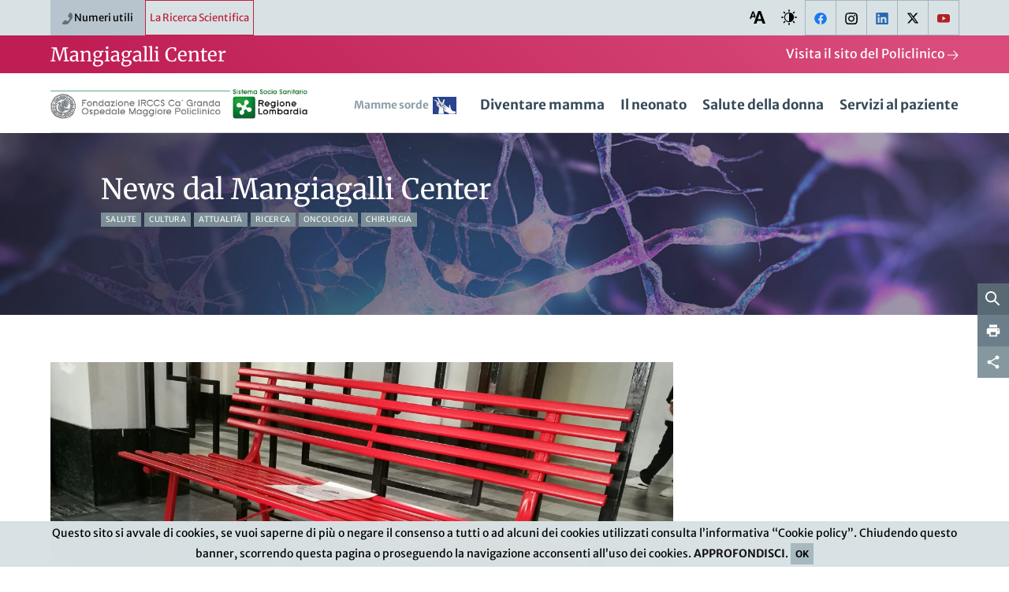

--- FILE ---
content_type: text/html; charset=UTF-8
request_url: https://www.policlinico.mi.it/mangiagalli-center/news-ed-eventi/2020-11-25/1940/una-panchina-rossa-nellatrio-della-clinica-mangiagalli-per-ricordare-la-giornata-internazionale-per-leliminazione-della-violenza-contro-le-donne
body_size: 112554
content:
<!doctype html>
<!--[if lt IE 7]>      <html class="no-js lt-ie9 lt-ie8 lt-ie7" lang="it"> <![endif]-->
<!--[if IE 7]>         <html class="no-js lt-ie9 lt-ie8" lang="it"> <![endif]-->
<!--[if IE 8]>         <html class="no-js lt-ie9" lang="it"> <![endif]-->
<!--[if gt IE 8]>
	<html class="no-js" lang="it" prefix="og: http://ogp.me/ns#"
	  xmlns="http://www.w3.org/1999/xhtml"
	  >
<![endif]-->
<!--[if !IE]>-->
	<html class="no-js" lang="it" prefix="og: http://ogp.me/ns#"
	  xmlns="http://www.w3.org/1999/xhtml"
	  >
<!--<![endif]-->
	<head>
		
<meta charset="UTF-8">
		<meta http-equiv="X-UA-Compatible" content="IE=edge">
		<meta name="viewport" content="width=device-width, initial-scale=1.0">
		<meta name="author" content="Fondazione IRCCS Ca Granda Ospedale Maggiore Policlinico">
		<meta name="google-site-verification" content="vP9z2FsbR7oWkloKG2mXD3168lHGGtov-HIhocXlVeM" />
		<meta name="robots" content="all">
		<meta property="og:url" content="https://www.policlinico.mi.it/mangiagalli-center/news-ed-eventi/2020-11-25/1940/una-panchina-rossa-nellatrio-della-clinica-mangiagalli-per-ricordare-la-giornata-internazionale-per-leliminazione-della-violenza-contro-le-donne" />
		<meta property="og:site_name" content="Policlinico di Milano" />
		<meta property="og:locale" content="it_IT" />
		<meta name="twitter:card" content="summary_large_image" />
		<meta name="twitter:site" content="@policlinicoMI" />
		<meta property="og:title" content="Una “panchina rossa” nell’atrio della Clinica Mangiagalli, per ricordare la “Giornata internazionale per l’eliminazione della violenza contro le donne” | News | Mangiagalli Center " />
		<meta property="og:type" content="article" />
		<meta property="og:type" content="website" /><link rel="canonical" href="https://www.policlinico.mi.it/mangiagalli-center/news-ed-eventi/2020-11-25/1940/una-panchina-rossa-nellatrio-della-clinica-mangiagalli-per-ricordare-la-giornata-internazionale-per-leliminazione-della-violenza-contro-le-donne"/>
<title>Una “panchina rossa” nell’atrio della Clinica Mangiagalli, per ricordare la “Giornata internazionale per l’eliminazione della violenza contro le donne” | News | Mangiagalli Center  | Policlinico di Milano</title>
<link rel="stylesheet" type="text/css" href="https://www.policlinico.mi.it/assets/fom/build/style.css?ver=302" />
<!-- HTML5 shim and Respond.js IE8 support of HTML5 elements and media queries -->
<!--[if lte IE 9]>
<script src="https://www.policlinico.mi.it/assets/admin/js/html5shiv.min.js"></script>
<script src="https://www.policlinico.mi.it/assets/admin/js/respond.min.js"></script>
<![endif]-->

<script type="text/javascript">
/* <![CDATA[ */
var THEME_PATH = "/addons/themes/fom/";
var SITE_URL = "https://www.policlinico.mi.it/";
var base_url = "https://www.policlinico.mi.it/";
var BASE_URL = "https://www.policlinico.mi.it/";
var BASE_URI = "/";
var index_page = "";
var ASSETS_URL = "https://www.policlinico.mi.it/assets/fom/";
var ASSETS_PATH = "/assets/fom/";
var IS_POLICLINICO_ADDRESS = false;
var centers = new Array({"label":"De Marchi Center","category":"Centri ospedalieri","url":"de-marchi-center","type":"centri"},{"label":"Malattie Rare Center","category":"Centri ospedalieri","url":"malattie-rare-center","type":"centri"},{"label":"Mangiagalli Center","category":"Centri ospedalieri","url":"mangiagalli-center","type":"centri"},{"label":"Santa Caterina","category":"Centri ospedalieri","url":"santa-caterina","type":"centri"},{"label":"Scienza e Ricerca","category":"Centri ospedalieri","url":"it\/scienza-e-ricerca","type":"centri"});
var dipartimenti = new Array({"label":"Dipartimenti Funzionali","category":"Dipartimenti","url":"dipartimenti\/12\/dipartimenti-funzionali","type":"dipartimenti"},{"label":"Dipartimenti Interaziendali","category":"Dipartimenti","url":"dipartimenti\/11\/dipartimenti-interaziendali","type":"dipartimenti"},{"label":"Dipartimento  Area Chirurgica","category":"Dipartimenti","url":"dipartimenti\/3\/dipartimento-area-chirurgica","type":"dipartimenti"},{"label":"Dipartimento Amministrativo","category":"Dipartimenti","url":"dipartimenti\/13\/dipartimento-amministrativo","type":"dipartimenti"},{"label":"Dipartimento Area Cardio-Toraco-Vascolare","category":"Dipartimenti","url":"dipartimenti\/10\/dipartimento-area-cardio-toraco-vascolare","type":"dipartimenti"},{"label":"Dipartimento Area dei Servizi","category":"Dipartimenti","url":"dipartimenti\/7\/dipartimento-area-dei-servizi","type":"dipartimenti"},{"label":"Dipartimento Area Emergenza - Urgenza","category":"Dipartimenti","url":"dipartimenti\/6\/dipartimento-area-emergenza-urgenza","type":"dipartimenti"},{"label":"Dipartimento Area Materno - Infantile","category":"Dipartimenti","url":"dipartimenti\/4\/dipartimento-area-materno-infantile","type":"dipartimenti"},{"label":"Dipartimento Area Medica","category":"Dipartimenti","url":"dipartimenti\/2\/dipartimento-area-medica","type":"dipartimenti"},{"label":"Dipartimento Area Neuroscienze e Salute Mentale","category":"Dipartimenti","url":"dipartimenti\/5\/dipartimento-area-neuroscienze-e-salute-mentale","type":"dipartimenti"},{"label":"Dipartimento Tecnico e delle Tecnologie","category":"Dipartimenti","url":"dipartimenti\/9\/dipartimento-tecnico-e-delle-tecnologie","type":"dipartimenti"});
var reparti = new Array({"label":"Allergologia","category":"Reparti","url":"reparti\/119\/allergologia","type":"reparti"},{"label":"Alta Intensit\u00e0 Infettivologica","category":"Reparti","url":"reparti\/175\/alta-intensita-infettivologica","type":"reparti"},{"label":"Anatomia Patologica","category":"Reparti","url":"reparti\/7\/anatomia-patologica","type":"reparti"},{"label":"Anestesia","category":"Reparti","url":"reparti\/101\/anestesia-1","type":"reparti"},{"label":"Anestesia Cardiochirurgica","category":"Reparti","url":"reparti\/163\/anestesia-cardiochirurgica","type":"reparti"},{"label":"Anestesia e Rianimazione ad indirizzo Neurologico","category":"Reparti","url":"reparti\/159\/anestesia-e-rianimazione-ad-indirizzo-neurologico","type":"reparti"},{"label":"Anestesia e Terapia Intensiva Adulti","category":"Reparti","url":"reparti\/9\/anestesia-e-terapia-intensiva-adulti","type":"reparti"},{"label":"Anestesia e Terapia Intensiva Donna-Bambino","category":"Reparti","url":"reparti\/10\/anestesia-e-terapia-intensiva-donna-bambino","type":"reparti"},{"label":"Anestesia Materno Infantile","category":"Reparti","url":"reparti\/180\/anestesia-materno-infantile","type":"reparti"},{"label":"Anestesia Pediatrica","category":"Reparti","url":"reparti\/104\/anestesia-pediatrica","type":"reparti"},{"label":"Attivit\u00e0 Diurne Malattie Trombotiche","category":"Reparti","url":"reparti\/75\/attivita-diurne-malattie-trombotiche","type":"reparti"},{"label":"Audiologia","category":"Reparti","url":"reparti\/11\/audiologia","type":"reparti"},{"label":"Batteriologia, Micologia e Parassitologia","category":"Reparti","url":"reparti\/157\/batteriologia-micologia-e-parassitologia","type":"reparti"},{"label":"Cardiochirurgia","category":"Reparti","url":"reparti\/143\/cardiochirurgia","type":"reparti"},{"label":"Cardiochirurgia Mini-Invasiva","category":"Reparti","url":"reparti\/147\/cardiochirurgia-mini-invasiva","type":"reparti"},{"label":"Cardiologia","category":"Reparti","url":"reparti\/12\/cardiologia","type":"reparti"},{"label":"Cardiologia Pediatrica","category":"Reparti","url":"reparti\/146\/cardiologia-pediatrica","type":"reparti"},{"label":"Centro Diurno Adolescenti","category":"Reparti","url":"reparti\/126\/centro-diurno-adolescenti","type":"reparti"},{"label":"Centro Diurno Diagnostico Piccoli","category":"Reparti","url":"reparti\/128\/centro-diurno-diagnostico-piccoli","type":"reparti"},{"label":"Centro Risorse Biologiche \/ Biobanca","category":"Reparti","url":"reparti\/181\/centro-risorse-biologiche-biobanca","type":"reparti"},{"label":"Centro Sovrazonale di Comunicazione Aumentativa","category":"Reparti","url":"reparti\/129\/centro-sovrazonale-di-comunicazione-aumentativa","type":"reparti"},{"label":"Centro Trapianti Midollo Osseo - CTMO","category":"Reparti","url":"reparti\/213\/centro-trapianti-midollo-osseo-ctmo","type":"reparti"},{"label":"Chirurgia D'Urgenza","category":"Reparti","url":"reparti\/138\/chirurgia-durgenza-1","type":"reparti"},{"label":"Chirurgia della Cataratta","category":"Reparti","url":"reparti\/215\/chirurgia-della-cataratta","type":"reparti"},{"label":"Chirurgia della Parete Addominale","category":"Reparti","url":"reparti\/149\/chirurgia-della-parete-addominale","type":"reparti"},{"label":"Chirurgia delle Deformit\u00e0 Dento-Scheletriche","category":"Reparti","url":"reparti\/81\/chirurgia-delle-deformita-dento-scheletriche","type":"reparti"},{"label":"Chirurgia delle Malattie Infiammatorie Intestinali","category":"Reparti","url":"reparti\/150\/chirurgia-delle-malattie-infiammatorie-intestinali","type":"reparti"},{"label":"Chirurgia Generale - Trapianti di Fegato","category":"Reparti","url":"reparti\/14\/chirurgia-generale-trapianti-di-fegato","type":"reparti"},{"label":"Chirurgia Generale e Mini-Invasiva","category":"Reparti","url":"reparti\/13\/chirurgia-generale-e-mini-invasiva","type":"reparti"},{"label":"Chirurgia Generale \u2013 Trapianti di Rene","category":"Reparti","url":"reparti\/63\/chirurgia-generale-trapianti-di-rene","type":"reparti"},{"label":"Chirurgia Maxillo-Facciale e Odontostomatologia","category":"Reparti","url":"reparti\/15\/chirurgia-maxillo-facciale-e-odontostomatologia","type":"reparti"},{"label":"Chirurgia Neonatale","category":"Reparti","url":"reparti\/85\/chirurgia-neonatale","type":"reparti"},{"label":"Chirurgia Pediatrica","category":"Reparti","url":"reparti\/6\/chirurgia-pediatrica","type":"reparti"},{"label":"Chirurgia Senologica","category":"Reparti","url":"reparti\/86\/chirurgia-senologica","type":"reparti"},{"label":"Chirurgia Toracica e Trapianti di Polmone","category":"Reparti","url":"reparti\/16\/chirurgia-toracica-e-trapianti-di-polmone","type":"reparti"},{"label":"Chirurgia Vascolare","category":"Reparti","url":"reparti\/17\/chirurgia-vascolare","type":"reparti"},{"label":"Chirurgia Vitreo-Retinica","category":"Reparti","url":"reparti\/153\/chirurgia-vitreo-retinica","type":"reparti"},{"label":"Complicanze Muscolo-Scheletriche nelle Malattie Rare","category":"Reparti","url":"reparti\/152\/complicanze-muscolo-scheletriche-nelle-malattie-rare","type":"reparti"},{"label":"Consultorio Familiare - Pronto Soccorso O\/G","category":"Reparti","url":"reparti\/95\/consultorio-familiare-pronto-soccorso-o-g","type":"reparti"},{"label":"Day - Week Surgery","category":"Reparti","url":"reparti\/18\/day-week-surgery","type":"reparti"},{"label":"Day Hospital dermatologico e Centro psoriasi","category":"Reparti","url":"reparti\/67\/day-hospital-dermatologico-e-centro-psoriasi","type":"reparti"},{"label":"Dermatologia","category":"Reparti","url":"reparti\/19\/dermatologia","type":"reparti"},{"label":"Dermatologia Pediatrica","category":"Reparti","url":"reparti\/20\/dermatologia-pediatrica","type":"reparti"},{"label":"Diabetologia","category":"Reparti","url":"reparti\/172\/diabetologia","type":"reparti"},{"label":"Diagnosi Prenatale e Chirurgia Fetale","category":"Reparti","url":"reparti\/166\/diagnosi-prenatale-e-chirurgia-fetale","type":"reparti"},{"label":"Direzione Sanitaria","category":"Reparti","url":"reparti\/209\/direzione-sanitaria","type":"reparti"},{"label":"Disturbi dell'Umore","category":"Reparti","url":"reparti\/97\/disturbi-dellumore","type":"reparti"},{"label":"Elettrofisiologia","category":"Reparti","url":"reparti\/211\/elettrofisiologia","type":"reparti"},{"label":"Ematologia","category":"Reparti","url":"reparti\/21\/ematologia","type":"reparti"},{"label":"Emergenza Intraospedaliera","category":"Reparti","url":"reparti\/100\/emergenza-intraospedaliera-1","type":"reparti"},{"label":"Emofilia","category":"Reparti","url":"reparti\/76\/emofilia","type":"reparti"},{"label":"Emoglobinopatie, disordini ereditari del metabolismo e del sistema immunitario","category":"Reparti","url":"reparti\/73\/emoglobinopatie-disordini-ereditari-del-metabolismo-e-del-sistema-immunitario","type":"reparti"},{"label":"Emostasi e Infiammazione","category":"Reparti","url":"reparti\/176\/emostasi-e-infiammazione","type":"reparti"},{"label":"Endocrinochirurgia","category":"Reparti","url":"reparti\/84\/endocrinochirurgia","type":"reparti"},{"label":"Endocrinologia","category":"Reparti","url":"reparti\/42\/endocrinologia","type":"reparti"},{"label":"Endoscopia Digestiva","category":"Reparti","url":"reparti\/173\/endoscopia-digestiva","type":"reparti"},{"label":"Endoscopia Ginecologica e Anomalie Congenite","category":"Reparti","url":"reparti\/92\/endoscopia-ginecologica-e-anomalie-congenite-1","type":"reparti"},{"label":"Endourologia","category":"Reparti","url":"reparti\/154\/endourologia","type":"reparti"},{"label":"Epatologia dei Trapianti","category":"Reparti","url":"reparti\/72\/epatologia-dei-trapianti","type":"reparti"},{"label":"Fibrosi Cistica","category":"Reparti","url":"reparti\/179\/fibrosi-cistica","type":"reparti"},{"label":"Fisica Sanitaria","category":"Reparti","url":"reparti\/4\/fisica-sanitaria","type":"reparti"},{"label":"Fisiopatologia delle anemie","category":"Reparti","url":"reparti\/69\/fisiopatologia-delle-anemie","type":"reparti"},{"label":"Follow Up e Ambulatori Neonatologici","category":"Reparti","url":"reparti\/168\/follow-up-e-ambulatori-neonatologici","type":"reparti"},{"label":"Gastroenterologia ed Endoscopia","category":"Reparti","url":"reparti\/22\/gastroenterologia-ed-endoscopia","type":"reparti"},{"label":"Gastroenterologia ed Epatologia","category":"Reparti","url":"reparti\/23\/gastroenterologia-ed-epatologia","type":"reparti"},{"label":"Genetica Medica","category":"Reparti","url":"reparti\/24\/genetica-medica","type":"reparti"},{"label":"Geriatria","category":"Reparti","url":"reparti\/25\/geriatria","type":"reparti"},{"label":"Ginecologia","category":"Reparti","url":"reparti\/26\/ginecologia","type":"reparti"},{"label":"Ginecologia Oncologica","category":"Reparti","url":"reparti\/87\/ginecologia-oncologica","type":"reparti"},{"label":"Hospice e Cure Palliative - Cascina Brandezzata","category":"Reparti","url":"reparti\/27\/hospice-e-cure-palliative-cascina-brandezzata","type":"reparti"},{"label":"Imaging, TAC, RM","category":"Reparti","url":"reparti\/120\/imaging-tac-rm","type":"reparti"},{"label":"Immunoreumatologia Pediatrica","category":"Reparti","url":"reparti\/94\/immunoreumatologia-pediatrica","type":"reparti"},{"label":"Infezioni Sessualmente Trasmesse","category":"Reparti","url":"reparti\/68\/infezioni-sessualmente-trasmesse","type":"reparti"},{"label":"Laboratorio di Biochimica","category":"Reparti","url":"reparti\/110\/laboratorio-di-biochimica","type":"reparti"},{"label":"Laboratorio di Ematologia","category":"Reparti","url":"reparti\/111\/laboratorio-di-ematologia","type":"reparti"},{"label":"Laboratorio di Genetica Medica","category":"Reparti","url":"reparti\/112\/laboratorio-di-genetica-medica","type":"reparti"},{"label":"Laboratorio e Ricerca","category":"Reparti","url":"reparti\/70\/laboratorio-e-ricerca","type":"reparti"},{"label":"Malattie Autoimmuni Sistemiche","category":"Reparti","url":"reparti\/178\/malattie-autoimmuni-sistemiche","type":"reparti"},{"label":"Malattie Infettive","category":"Reparti","url":"reparti\/140\/malattie-infettive","type":"reparti"},{"label":"Medicina - Alta Intensit\u00e0 di Cura","category":"Reparti","url":"reparti\/31\/medicina-alta-intensita-di-cura","type":"reparti"},{"label":"Medicina - Emostasi e Trombosi","category":"Reparti","url":"reparti\/32\/medicina-emostasi-e-trombosi","type":"reparti"},{"label":"Medicina - Immunologia e Allergologia","category":"Reparti","url":"reparti\/33\/medicina-immunologia-e-allergologia","type":"reparti"},{"label":"Medicina ad Indirizzo Metabolico","category":"Reparti","url":"reparti\/34\/medicina-ad-indirizzo-metabolico","type":"reparti"},{"label":"Medicina del Lavoro","category":"Reparti","url":"reparti\/29\/medicina-del-lavoro","type":"reparti"},{"label":"Medicina Nucleare","category":"Reparti","url":"reparti\/35\/medicina-nucleare","type":"reparti"},{"label":"Medicina Preventiva","category":"Reparti","url":"reparti\/118\/medicina-preventiva","type":"reparti"},{"label":"Medicina Trasfusionale","category":"Reparti","url":"reparti\/8\/medicina-trasfusionale","type":"reparti"},{"label":"Microbiologia e Virologia","category":"Reparti","url":"reparti\/156\/microbiologia-e-virologia","type":"reparti"},{"label":"Minori Stranieri Non Accompagnati (MSNA)","category":"Reparti","url":"reparti\/218\/minori-stranieri-non-accompagnati-msna","type":"reparti"},{"label":"Nefrologia e Dialisi Pediatrica - Trapianti di Rene","category":"Reparti","url":"reparti\/37\/nefrologia-e-dialisi-pediatrica-trapianti-di-rene","type":"reparti"},{"label":"Nefrologia, Dialisi e Trapianti di Rene","category":"Reparti","url":"reparti\/36\/nefrologia-dialisi-e-trapianti-di-rene","type":"reparti"},{"label":"Neonatologia","category":"Reparti","url":"reparti\/88\/neonatologia","type":"reparti"},{"label":"Neonatologia e Terapia Intensiva Neonatale","category":"Reparti","url":"reparti\/38\/neonatologia-e-terapia-intensiva-neonatale","type":"reparti"},{"label":"Neurochirurgia","category":"Reparti","url":"reparti\/40\/neurochirurgia","type":"reparti"},{"label":"Neurochirurgia Pediatrica","category":"Reparti","url":"reparti\/83\/neurochirurgia-pediatrica","type":"reparti"},{"label":"Neurofisiopatologia","category":"Reparti","url":"reparti\/39\/neurofisiopatologia","type":"reparti"},{"label":"Neurologia","category":"Reparti","url":"reparti\/41\/neurologia","type":"reparti"},{"label":"Neurologia - Malattie Neurodegenerative","category":"Reparti","url":"reparti\/43\/neurologia-malattie-neurodegenerative","type":"reparti"},{"label":"Neurologia - Malattie Neuromuscolari e Rare","category":"Reparti","url":"reparti\/44\/neurologia-malattie-neuromuscolari-e-rare","type":"reparti"},{"label":"Neuromodulazione","category":"Reparti","url":"reparti\/212\/neuromodulazione","type":"reparti"},{"label":"Neuropsichiatria dell'Infanzia e dell'Adolescenza","category":"Reparti","url":"reparti\/45\/neuropsichiatria-dellinfanzia-e-delladolescenza","type":"reparti"},{"label":"Neuroradiologia","category":"Reparti","url":"reparti\/47\/neuroradiologia","type":"reparti"},{"label":"Neuroradiologia Interventistica","category":"Reparti","url":"reparti\/155\/neuroradiologia-interventistica","type":"reparti"},{"label":"Nucleo Funzionale Autismo (NFA)","category":"Reparti","url":"reparti\/217\/nucleo-funzionale-autismo-nfa","type":"reparti"},{"label":"Oculistica","category":"Reparti","url":"reparti\/48\/oculistica","type":"reparti"},{"label":"Odontostomatologia","category":"Reparti","url":"reparti\/82\/odontostomatologia","type":"reparti"},{"label":"Oncologia Chirurgia Ginecologica","category":"Reparti","url":"reparti\/169\/oncologia-chirurgia-ginecologica","type":"reparti"},{"label":"Oncologia Medica","category":"Reparti","url":"reparti\/49\/oncologia-medica","type":"reparti"},{"label":"ORL Pediatrica","category":"Reparti","url":"reparti\/148\/orl-pediatrica","type":"reparti"},{"label":"Ortopedia e Traumatologia","category":"Reparti","url":"reparti\/50\/ortopedia-e-traumatologia","type":"reparti"},{"label":"Osservazione Breve Intensiva","category":"Reparti","url":"reparti\/106\/osservazione-breve-intensiva","type":"reparti"},{"label":"Osservazione Temporanea","category":"Reparti","url":"reparti\/158\/osservazione-temporanea","type":"reparti"},{"label":"Ostetricia","category":"Reparti","url":"reparti\/51\/ostetricia","type":"reparti"},{"label":"Otorinolaringoiatria e Chirurgia Cervico-Facciale","category":"Reparti","url":"reparti\/52\/otorinolaringoiatria-e-chirurgia-cervico-facciale","type":"reparti"},{"label":"Patologia Clinica","category":"Reparti","url":"reparti\/28\/patologia-clinica","type":"reparti"},{"label":"Patologia della Gravidanza","category":"Reparti","url":"reparti\/93\/patologia-della-gravidanza","type":"reparti"},{"label":"Pediatria - Gastroenterologia, Epatologia, Trapianto Pediatrico e Fibrosi Cistica","category":"Reparti","url":"reparti\/53\/pediatria-gastroenterologia-epatologia-trapianto-pediatrico-e-fibrosi-cistica","type":"reparti"},{"label":"Pediatria - Immunoreumatologia","category":"Reparti","url":"reparti\/55\/pediatria-immunoreumatologia","type":"reparti"},{"label":"Pediatria - Pneumoinfettivologia","category":"Reparti","url":"reparti\/54\/pediatria-pneumoinfettivologia","type":"reparti"},{"label":"Pelvic Unit","category":"Reparti","url":"reparti\/214\/pelvic-unit","type":"reparti"},{"label":"PMA (Procreazione Medicalmente Assistita)","category":"Reparti","url":"reparti\/56\/pma-procreazione-medicalmente-assistita","type":"reparti"},{"label":"Pneumologia e Fibrosi Cistica","category":"Reparti","url":"reparti\/5\/pneumologia-e-fibrosi-cistica","type":"reparti"},{"label":"Polo Ospedaliero","category":"Reparti","url":"reparti\/135\/polo-ospedaliero","type":"reparti"},{"label":"Pronto Soccorso","category":"Reparti","url":"reparti\/58\/pronto-soccorso-1","type":"reparti"},{"label":"Pronto Soccorso e Accettazione Ostetrico-Ginecologica e PMA","category":"Reparti","url":"reparti\/57\/pronto-soccorso-e-accettazione-ostetrico-ginecologica-e-pma","type":"reparti"},{"label":"Pronto Soccorso Pediatrico","category":"Reparti","url":"reparti\/59\/pronto-soccorso-pediatrico","type":"reparti"},{"label":"Psichiatria","category":"Reparti","url":"reparti\/61\/psichiatria","type":"reparti"},{"label":"Puerperio","category":"Reparti","url":"reparti\/171\/puerperio","type":"reparti"},{"label":"Radiologia","category":"Reparti","url":"reparti\/62\/radiologia","type":"reparti"},{"label":"Radiologia Interventistica","category":"Reparti","url":"reparti\/123\/radiologia-interventistica","type":"reparti"},{"label":"Radiologia Pronto Soccorso","category":"Reparti","url":"reparti\/122\/radiologia-pronto-soccorso","type":"reparti"},{"label":"Radiologia Senologica","category":"Reparti","url":"reparti\/121\/radiologia-senologica","type":"reparti"},{"label":"Riabilitazione psichiatrica territoriale","category":"Reparti","url":"reparti\/98\/riabilitazione-psichiatrica-territoriale","type":"reparti"},{"label":"Rianimazione","category":"Reparti","url":"reparti\/102\/rianimazione-1","type":"reparti"},{"label":"Sala Parto","category":"Reparti","url":"reparti\/91\/sala-parto","type":"reparti"},{"label":"Semi-Intensiva Medica","category":"Reparti","url":"reparti\/74\/semi-intensiva-medica","type":"reparti"},{"label":"Semi-Intensiva Respiratoria","category":"Reparti","url":"reparti\/174\/semi-intensiva-respiratoria","type":"reparti"},{"label":"Servizio Malattie Rare e Disabilit\u00e0 Complessa (SDCMR)","category":"Reparti","url":"reparti\/130\/servizio-malattie-rare-e-disabilita-complessa-sdcmr","type":"reparti"},{"label":"Settore di Abilitazione Precoce dei Genitori (SAPRE)","category":"Reparti","url":"reparti\/133\/settore-di-abilitazione-precoce-dei-genitori-sapre","type":"reparti"},{"label":"Sindromi Mieloproliferative","category":"Reparti","url":"reparti\/142\/sindromi-mieloproliferative-1","type":"reparti"},{"label":"Stroke Unit","category":"Reparti","url":"reparti\/96\/stroke-unit","type":"reparti"},{"label":"SVSeD - Soccorso Violenza Sessuale e Domestica","category":"Reparti","url":"reparti\/167\/svsed-soccorso-violenza-sessuale-e-domestica","type":"reparti"},{"label":"Terapia Intensiva Neonatale","category":"Reparti","url":"reparti\/89\/terapia-intensiva-neonatale","type":"reparti"},{"label":"Terapia Intensiva Neonatale Chirurgica","category":"Reparti","url":"reparti\/90\/terapia-intensiva-neonatale-chirurgica","type":"reparti"},{"label":"Terapia Intensiva Pediatrica","category":"Reparti","url":"reparti\/105\/terapia-intensiva-pediatrica","type":"reparti"},{"label":"Tossicologia Ambientale e Industriale","category":"Reparti","url":"reparti\/117\/tossicologia-ambientale-e-industriale","type":"reparti"},{"label":"Trapianti Lombardia - NITp","category":"Reparti","url":"reparti\/46\/trapianti-lombardia-nitp","type":"reparti"},{"label":"Unit\u00e0 Emodinamica e UTIC","category":"Reparti","url":"reparti\/66\/unita-emodinamica-e-utic","type":"reparti"},{"label":"Urologia","category":"Reparti","url":"reparti\/64\/urologia","type":"reparti"},{"label":"Urologia Pediatrica","category":"Reparti","url":"reparti\/65\/urologia-pediatrica","type":"reparti"});
var professionisti = new Array({"label":"Elena Abati","category":"Medico Medici","url":"i-nostri-professionisti\/profilo\/5029\/abati-elena-medico","type":"medici"},{"label":"Roberta Abbate","category":"Medico Medici","url":"i-nostri-professionisti\/profilo\/5374\/abbate-roberta-medico","type":"medici"},{"label":"Chiara Abbruzzese","category":"Medico Medici","url":"i-nostri-professionisti\/profilo\/1138\/abbruzzese-chiara-medico","type":"medici"},{"label":"Giorgia Abete Fornara","category":"Psicologo Medici","url":"i-nostri-professionisti\/profilo\/4088\/abete-fornara-giorgia-psicologo","type":"medici"},{"label":"Silvia Accordino","category":"Medico Medici","url":"i-nostri-professionisti\/profilo\/4172\/accordino-silvia-medico","type":"medici"},{"label":"Veronica Accurti","category":"Medico Medici","url":"i-nostri-professionisti\/profilo\/3687\/accurti-veronica-medico","type":"medici"},{"label":"Iacopo Acquati","category":"Medico Medici","url":"i-nostri-professionisti\/profilo\/1236\/acquati-iacopo-1-medico","type":"medici"},{"label":"Alessandro Agazzi","category":"Medico Medici","url":"i-nostri-professionisti\/profilo\/159\/agazzi-alessandro-medico-dirigente","type":"medici"},{"label":"Federica Aggio","category":"Medico Medici","url":"i-nostri-professionisti\/profilo\/594\/aggio-federica-medico-dirigente","type":"medici"},{"label":"Gianna Maria Agnelli","category":"Psicologo Medici","url":"i-nostri-professionisti\/profilo\/875\/agnelli-gianna-maria-psicologo-referente-centro-di-riferimento","type":"medici"},{"label":"Marta Ernesta Agnesi","category":"Medico Medici","url":"i-nostri-professionisti\/profilo\/5006\/agnesi-marta-ernesta-medico","type":"medici"},{"label":"Pasquale Agosti","category":"Ricercatore Medici","url":"i-nostri-professionisti\/profilo\/3953\/agosti-pasquale-ricercatore","type":"medici"},{"label":"Pasquale Agosti","category":"Ricercatore Medici","url":"i-nostri-professionisti\/profilo\/5168\/agosti-pasquale-1-ricercatore","type":"medici"},{"label":"Carlo Virginio Agostoni","category":"Medico Medici","url":"i-nostri-professionisti\/profilo\/790\/agostoni-carlo-virginio-medico-direttore-di-struttura-complessa","type":"medici"},{"label":"Giorgio Aimi","category":"Medico Medici","url":"i-nostri-professionisti\/profilo\/712\/aimi-giorgio-medico-direttore-di-struttura-complessa","type":"medici"},{"label":"Paola Francesca Ajmone","category":"Medico Medici","url":"i-nostri-professionisti\/profilo\/1013\/ajmone-paola-francesca-medico-dirigente","type":"medici"},{"label":"Federica Alagna","category":"Medico Medici","url":"i-nostri-professionisti\/profilo\/799\/alagna-federica-medico-dirigente","type":"medici"},{"label":"Laura Alagna","category":"Medico Medici","url":"i-nostri-professionisti\/profilo\/3681\/alagna-laura-medico","type":"medici"},{"label":"Daniela Alberico","category":"Medico Medici","url":"i-nostri-professionisti\/profilo\/713\/alberico-daniela-medico-dirigente","type":"medici"},{"label":"Roberto Alberti","category":"Amministrativo Medici","url":"i-nostri-professionisti\/profilo\/987\/alberti-roberto-amministrativo-direttore-di-struttura-complessa","type":"medici"},{"label":"Katia Alberti","category":"Sanitario Medici","url":"i-nostri-professionisti\/profilo\/2084\/alberti-katia-sanitario","type":"medici"},{"label":"Silvia Alberti Violetti","category":"Medico Medici","url":"i-nostri-professionisti\/profilo\/4173\/alberti-violetti-silvia-medico","type":"medici"},{"label":"Marco Alberzoni","category":"Medico Medici","url":"i-nostri-professionisti\/profilo\/5603\/alberzoni-marco-medico","type":"medici"},{"label":"Cecilia Albi","category":"Medico Medici","url":"i-nostri-professionisti\/profilo\/5228\/albi-cecilia-medico","type":"medici"},{"label":"Giancarlo Albo","category":"Medico Medici","url":"i-nostri-professionisti\/profilo\/947\/albo-giancarlo-medico-dirigente","type":"medici"},{"label":"Mirko Alde'","category":"Medico Medici","url":"i-nostri-professionisti\/profilo\/4930\/alde-mirko-medico","type":"medici"},{"label":"Rosa Maria Alfano","category":"Medico Medici","url":"i-nostri-professionisti\/profilo\/5058\/alfano-rosa-maria-medico","type":"medici"},{"label":"Carlo Maria Alfieri","category":"Medico Medici","url":"i-nostri-professionisti\/profilo\/481\/alfieri-carlo-maria-medico-dirigente","type":"medici"},{"label":"Massimo Aliberti","category":"Medico Medici","url":"i-nostri-professionisti\/profilo\/3219\/aliberti-massimo-medico","type":"medici"},{"label":"Eleonora Alimenti","category":"Medico Medici","url":"i-nostri-professionisti\/profilo\/5116\/alimenti-eleonora-medico","type":"medici"},{"label":"Marina Aloi","category":"Medico Medici","url":"i-nostri-professionisti\/profilo\/5254\/aloi-marina-medico-direttore-di-struttura-complessa","type":"medici"},{"label":"Elena Altamore","category":"Sanitario Medici","url":"i-nostri-professionisti\/profilo\/1253\/altamore-elena-sanitario","type":"medici"},{"label":"Claudia Alteri","category":"Biologo Medici","url":"i-nostri-professionisti\/profilo\/5388\/alteri-claudia-biologo","type":"medici"},{"label":"Orsola Amato","category":"Medico Medici","url":"i-nostri-professionisti\/profilo\/999\/amato-orsola-medico-dirigente","type":"medici"},{"label":"Maria Teresa Ambrosini","category":"Medico Medici","url":"i-nostri-professionisti\/profilo\/31\/ambrosini-maria-teresa-medico-responsabile-di-struttura-semplice","type":"medici"},{"label":"Fabio Amicarelli","category":"Medico Medici","url":"i-nostri-professionisti\/profilo\/3785\/amicarelli-fabio-medico","type":"medici"},{"label":"Massimiliano Ammirabile","category":"Biologo Medici","url":"i-nostri-professionisti\/profilo\/587\/ammirabile-massimiliano-biologo-dirigente","type":"medici"},{"label":"Claudia Amodeo","category":"Medico Medici","url":"i-nostri-professionisti\/profilo\/5589\/amodeo-claudia-medico","type":"medici"},{"label":"Chiara Amoroso (biologa)","category":"Ricercatore Medici","url":"i-nostri-professionisti\/profilo\/5189\/amoroso-biologa-chiara-ricercatore","type":"medici"},{"label":"Antonella Maria Ampollini","category":"Medico Medici","url":"i-nostri-professionisti\/profilo\/4427\/ampollini-antonella-maria-medico","type":"medici"},{"label":"Carla Daniela Anania","category":"Medico Medici","url":"i-nostri-professionisti\/profilo\/5255\/anania-carla-daniela-medico","type":"medici"},{"label":"Beatrice Andrenacci","category":"Medico Medici","url":"i-nostri-professionisti\/profilo\/5120\/andrenacci-beatrice-medico","type":"medici"},{"label":"Giulia Andretta","category":"Sanitario Medici","url":"i-nostri-professionisti\/profilo\/668\/andretta-giulia-sanitario","type":"medici"},{"label":"Maria Carmela Andrisani","category":"Medico Medici","url":"i-nostri-professionisti\/profilo\/910\/andrisani-maria-carmela-medico-dirigente","type":"medici"},{"label":"Lorenzo Angelini","category":"Medico Medici","url":"i-nostri-professionisti\/profilo\/5109\/angelini-lorenzo-medico","type":"medici"},{"label":"Salvatore Alessio Angileri","category":"Medico Medici","url":"i-nostri-professionisti\/profilo\/3821\/angileri-salvatore-alessio-medico","type":"medici"},{"label":"Luisa Angileri","category":"Medico Medici","url":"i-nostri-professionisti\/profilo\/4660\/angileri-luisa-medico","type":"medici"},{"label":"Giacomo Annibali","category":"Medico Medici","url":"i-nostri-professionisti\/profilo\/5429\/annibali-giacomo-medico","type":"medici"},{"label":"Maria Paola Anolli","category":"Medico Medici","url":"i-nostri-professionisti\/profilo\/5458\/anolli-maria-paola-medico","type":"medici"},{"label":"Barbara Antonelli","category":"Medico Medici","url":"i-nostri-professionisti\/profilo\/139\/antonelli-barbara-medico-referente","type":"medici"},{"label":"Laura Antoniazzi","category":"Medico Medici","url":"i-nostri-professionisti\/profilo\/86\/antoniazzi-laura-medico-referente","type":"medici"},{"label":"Stefania Adelaide Antoniazzi","category":"Farmacista Medici","url":"i-nostri-professionisti\/profilo\/5176\/antoniazzi-stefania-adelaide-farmacista","type":"medici"},{"label":"Enrico Apa","category":"Medico Medici","url":"i-nostri-professionisti\/profilo\/5095\/apa-enrico-medico","type":"medici"},{"label":"Gabriella Araimo","category":"Medico Medici","url":"i-nostri-professionisti\/profilo\/435\/araimo-gabriella-medico-responsabile-di-struttura-semplice","type":"medici"},{"label":"Luisa Maria Halina Arancio","category":"Medico Medici","url":"i-nostri-professionisti\/profilo\/4732\/arancio-luisa-maria-halina-medico","type":"medici"},{"label":"Antonella Arcadu","category":"Medico Medici","url":"i-nostri-professionisti\/profilo\/4394\/arcadu-antonella-medico","type":"medici"},{"label":"Marina Arcaro","category":"Biologo Medici","url":"i-nostri-professionisti\/profilo\/534\/arcaro-marina-biologo-dirigente","type":"medici"},{"label":"Gianluigi Ardissino","category":"Medico Medici","url":"i-nostri-professionisti\/profilo\/423\/ardissino-gianluigi-medico-dirigente","type":"medici"},{"label":"Veronica Ardu","category":"Fisico Medici","url":"i-nostri-professionisti\/profilo\/5099\/ardu-veronica-fisico","type":"medici"},{"label":"Lorenzo Argiento","category":"Medico Medici","url":"i-nostri-professionisti\/profilo\/5459\/argiento-lorenzo-medico","type":"medici"},{"label":"Andrea Arighi","category":"Medico Medici","url":"i-nostri-professionisti\/profilo\/525\/arighi-andrea-medico-direttore-di-struttura-semplice-dipartimentale","type":"medici"},{"label":"Elena Armino","category":"Medico Medici","url":"i-nostri-professionisti\/profilo\/3865\/armino-elena-medico","type":"medici"},{"label":"Mattia Arnaboldi","category":"Farmacista Medici","url":"i-nostri-professionisti\/profilo\/5540\/arnaboldi-mattia-farmacista","type":"medici"},{"label":"Cira Ida Arnone","category":"Medico Medici","url":"i-nostri-professionisti\/profilo\/5175\/arnone-cira-ida-medico","type":"medici"},{"label":"Alessandro Artale","category":"Medico Medici","url":"i-nostri-professionisti\/profilo\/5596\/artale-alessandro-medico","type":"medici"},{"label":"Andrea Artoni","category":"Medico Medici","url":"i-nostri-professionisti\/profilo\/374\/artoni-andrea-medico-dirigente","type":"medici"},{"label":"Silvia Artuso (farmacovigilanza)","category":"Farmacista Medici","url":"i-nostri-professionisti\/profilo\/3750\/artuso-farmacovigilanza-silvia-farmacista","type":"medici"},{"label":"Velio Ascenti","category":"Medico Medici","url":"i-nostri-professionisti\/profilo\/5435\/ascenti-velio-medico","type":"medici"},{"label":"Maria Teresa Aurelio","category":"Biologo Medici","url":"i-nostri-professionisti\/profilo\/4576\/aurelio-maria-teresa-biologo","type":"medici"},{"label":"Francesco Auxilia","category":"Amministrativo Medici","url":"i-nostri-professionisti\/profilo\/3685\/auxilia-francesco-1-amministrativo","type":"medici"},{"label":"Michela Aveni","category":"Medico Medici","url":"i-nostri-professionisti\/profilo\/1140\/aveni-michela-medico","type":"medici"},{"label":"Raffaella Azzeroni","category":"Fisico Medici","url":"i-nostri-professionisti\/profilo\/4691\/azzeroni-raffaella-fisico","type":"medici"},{"label":"Matteo Azzimonti","category":"Medico Medici","url":"i-nostri-professionisti\/profilo\/5460\/azzimonti-matteo-medico","type":"medici"},{"label":"Domenico Azzolino","category":"Ricercatore Medici","url":"i-nostri-professionisti\/profilo\/5047\/azzolino-domenico-ricercatore","type":"medici"},{"label":"Jessica Babboni","category":"Psicologo Medici","url":"i-nostri-professionisti\/profilo\/4668\/babboni-jessica-psicologo","type":"medici"},{"label":"Giovanni Babini","category":"Medico Medici","url":"i-nostri-professionisti\/profilo\/3883\/babini-giovanni-medico","type":"medici"},{"label":"Sara Badiali","category":"Medico Medici","url":"i-nostri-professionisti\/profilo\/87\/badiali-sara-medico-referente","type":"medici"},{"label":"Giulia Maria Baffero","category":"Medico Medici","url":"i-nostri-professionisti\/profilo\/5162\/baffero-giulia-maria-medico","type":"medici"},{"label":"Ludovica Baldari","category":"Medico Medici","url":"i-nostri-professionisti\/profilo\/4559\/baldari-ludovica-medico","type":"medici"},{"label":"Annarita Baldassarri (biologa)","category":"Biologo Medici","url":"i-nostri-professionisti\/profilo\/3740\/baldassarri-biologa-annarita-biologo","type":"medici"},{"label":"Giulia Baldin De Bernard","category":"Medico Medici","url":"i-nostri-professionisti\/profilo\/5260\/baldin-de-bernard-giulia-medico","type":"medici"},{"label":"Elena Balloni","category":"Sanitario Medici","url":"i-nostri-professionisti\/profilo\/328\/balloni-elena-sanitario-coordinatore-infermieristico","type":"medici"},{"label":"Aurora Balzani","category":"Medico Medici","url":"i-nostri-professionisti\/profilo\/911\/balzani-aurora-medico-dirigente","type":"medici"},{"label":"Cristina Bana","category":"Medico Medici","url":"i-nostri-professionisti\/profilo\/507\/bana-cristina-medico","type":"medici"},{"label":"Alessandra Bandera","category":"Medico Medici","url":"i-nostri-professionisti\/profilo\/3703\/bandera-alessandra-medico-direttore-di-struttura-complessa","type":"medici"},{"label":"Giussy Barbara","category":"Medico Medici","url":"i-nostri-professionisti\/profilo\/714\/barbara-giussy-medico-responsabile-di-struttura-semplice","type":"medici"},{"label":"Mauro Barbareschi","category":"Medico Medici","url":"i-nostri-professionisti\/profilo\/1203\/barbareschi-mauro-medico","type":"medici"},{"label":"Laura Barbetta","category":"Medico Medici","url":"i-nostri-professionisti\/profilo\/353\/barbetta-laura-medico-dirigente","type":"medici"},{"label":"Maurizio Anselmo Barbieri","category":"Medico Medici","url":"i-nostri-professionisti\/profilo\/1225\/barbieri-maurizio-anselmo-medico","type":"medici"},{"label":"Lucia Barbieri","category":"Medico Medici","url":"i-nostri-professionisti\/profilo\/4319\/barbieri-lucia-medico","type":"medici"},{"label":"Marzia Barbieri","category":"Biologo Medici","url":"i-nostri-professionisti\/profilo\/5073\/barbieri-marzia-biologo","type":"medici"},{"label":"Claudia Bareggi","category":"Medico Medici","url":"i-nostri-professionisti\/profilo\/706\/bareggi-claudia-medico-dirigente","type":"medici"},{"label":"Francesca Barei","category":"Medico Medici","url":"i-nostri-professionisti\/profilo\/5044\/barei-francesca-medico","type":"medici"},{"label":"Luciano Baronciani","category":"Biologo Medici","url":"i-nostri-professionisti\/profilo\/383\/baronciani-luciano-biologo-dirigente","type":"medici"},{"label":"Ylenia Barone","category":"Medico Medici","url":"i-nostri-professionisti\/profilo\/4403\/barone-ylenia-medico","type":"medici"},{"label":"Lucia Baselli","category":"Medico Medici","url":"i-nostri-professionisti\/profilo\/3735\/baselli-lucia-medico","type":"medici"},{"label":"Ludovica Basili","category":"Medico Medici","url":"i-nostri-professionisti\/profilo\/4956\/basili-ludovica-medico","type":"medici"},{"label":"Veronica Basiola","category":"Psicologo Medici","url":"i-nostri-professionisti\/profilo\/5633\/basiola-veronica-psicologo","type":"medici"},{"label":"Alice Basirico'","category":"Medico Medici","url":"i-nostri-professionisti\/profilo\/4899\/basirico-alice-medico","type":"medici"},{"label":"Laura Bassi","category":"Medico Medici","url":"i-nostri-professionisti\/profilo\/436\/bassi-laura-medico-dirigente","type":"medici"},{"label":"Alessandra Bassotti","category":"Medico Medici","url":"i-nostri-professionisti\/profilo\/866\/bassotti-alessandra-medico-dirigente","type":"medici"},{"label":"Ludovica Battilocchi","category":"Medico Medici","url":"i-nostri-professionisti\/profilo\/5173\/battilocchi-ludovica-medico","type":"medici"},{"label":"Laura Bava","category":"Biologo Medici","url":"i-nostri-professionisti\/profilo\/1258\/bava-laura-biologo","type":"medici"},{"label":"Maria Francesca Bedeschi","category":"Medico Medici","url":"i-nostri-professionisti\/profilo\/266\/bedeschi-maria-francesca-medico","type":"medici"},{"label":"Mirco Belingheri","category":"Medico Medici","url":"i-nostri-professionisti\/profilo\/482\/belingheri-mirco-medico-dirigente","type":"medici"},{"label":"Chiara Bellantoni","category":"Medico Medici","url":"i-nostri-professionisti\/profilo\/595\/bellantoni-chiara-medico-dirigente","type":"medici"},{"label":"Paola Bellaviti Buttoni","category":"Medico Medici","url":"i-nostri-professionisti\/profilo\/4386\/bellaviti-buttoni-paola-medico","type":"medici"},{"label":"Federica Bellino","category":"Medico Medici","url":"i-nostri-professionisti\/profilo\/5523\/bellino-federica-medico","type":"medici"},{"label":"Gabriele Bellio","category":"Medico Medici","url":"i-nostri-professionisti\/profilo\/5065\/bellio-gabriele-medico","type":"medici"},{"label":"Andrea Bellobuono","category":"Medico Medici","url":"i-nostri-professionisti\/profilo\/912\/bellobuono-andrea-medico-dirigente","type":"medici"},{"label":"Chiara Bellocchi","category":"Medico Medici","url":"i-nostri-professionisti\/profilo\/4182\/bellocchi-chiara-medico","type":"medici"},{"label":"Pietro Bellone","category":"Medico Medici","url":"i-nostri-professionisti\/profilo\/3980\/bellone-pietro-medico","type":"medici"},{"label":"Mauro Belloni","category":"Medico Medici","url":"i-nostri-professionisti\/profilo\/642\/belloni-mauro-medico-dirigente","type":"medici"},{"label":"Paolo Antonio Bellotti","category":"Medico Medici","url":"i-nostri-professionisti\/profilo\/5247\/bellotti-paolo-antonio-medico","type":"medici"},{"label":"Gionata Bellucci","category":"Medico Medici","url":"i-nostri-professionisti\/profilo\/171\/bellucci-gionata-medico-responsabile-di-struttura-semplice","type":"medici"},{"label":"Linda Bellucci","category":"Biologo Medici","url":"i-nostri-professionisti\/profilo\/4623\/bellucci-linda-biologo","type":"medici"},{"label":"Alessia Belotti","category":"Medico Medici","url":"i-nostri-professionisti\/profilo\/4662\/belotti-alessia-medico","type":"medici"},{"label":"Daniele Belotti","category":"Medico Medici","url":"i-nostri-professionisti\/profilo\/5236\/belotti-daniele-medico","type":"medici"},{"label":"Virginia Beltrama","category":"Medico Medici","url":"i-nostri-professionisti\/profilo\/3884\/beltrama-virginia-medico","type":"medici"},{"label":"Angelica Beltrambini","category":"Sanitario Medici","url":"i-nostri-professionisti\/profilo\/626\/beltrambini-angelica-sanitario","type":"medici"},{"label":"Giada Anna Beltramini (Chirurgo maxillo-facciale)","category":"Medico Medici","url":"i-nostri-professionisti\/profilo\/3769\/beltramini-chirurgo-maxillo-facciale-giada-anna-medico","type":"medici"},{"label":"Laura Benaglia","category":"Medico Medici","url":"i-nostri-professionisti\/profilo\/801\/benaglia-laura-medico-dirigente","type":"medici"},{"label":"Susanna Benardon","category":"Medico Medici","url":"i-nostri-professionisti\/profilo\/5096\/benardon-susanna-medico","type":"medici"},{"label":"Valentina Benedetti","category":"Medico Medici","url":"i-nostri-professionisti\/profilo\/437\/benedetti-valentina-medico-dirigente","type":"medici"},{"label":"Chiara Benfenati","category":"Medico Medici","url":"i-nostri-professionisti\/profilo\/1113\/benfenati-chiara-medico","type":"medici"},{"label":"Valentina Benzecry Mancin","category":"Medico Medici","url":"i-nostri-professionisti\/profilo\/4886\/benzecry-mancin-valentina-medico","type":"medici"},{"label":"Stefano Benzoni","category":"Medico Medici","url":"i-nostri-professionisti\/profilo\/4730\/benzoni-stefano-medico","type":"medici"},{"label":"Elena Benzoni","category":"Biologo Medici","url":"i-nostri-professionisti\/profilo\/5187\/benzoni-elena-biologo","type":"medici"},{"label":"Cristiana Berardinelli","category":"Medico Medici","url":"i-nostri-professionisti\/profilo\/3684\/berardinelli-cristiana-medico","type":"medici"},{"label":"Lorenzo Beretta","category":"Medico Medici","url":"i-nostri-professionisti\/profilo\/388\/beretta-lorenzo-medico-responsabile-di-struttura-semplice-referente-centro-di-riferimento","type":"medici"},{"label":"Gisella Beatrice Beretta","category":"Medico Medici","url":"i-nostri-professionisti\/profilo\/5608\/beretta-gisella-beatrice-medico","type":"medici"},{"label":"Elena Beretta (Consultori)","category":"Medico Medici","url":"i-nostri-professionisti\/profilo\/1061\/beretta-consultori-elena-medico","type":"medici"},{"label":"Nicola Berlanda","category":"Medico Medici","url":"i-nostri-professionisti\/profilo\/715\/berlanda-nicola-medico-dirigente","type":"medici"},{"label":"Laura Bernardini","category":"Psicologo Medici","url":"i-nostri-professionisti\/profilo\/5161\/bernardini-laura-1-psicologo","type":"medici"},{"label":"Alfredo Berrettini","category":"Medico Medici","url":"i-nostri-professionisti\/profilo\/937\/berrettini-alfredo-medico-direttore-di-struttura-complessa","type":"medici"},{"label":"Giulio Bertani","category":"Medico Medici","url":"i-nostri-professionisti\/profilo\/473\/bertani-giulio-medico-dirigente","type":"medici"},{"label":"Cristina Bertelli","category":"Medico Medici","url":"i-nostri-professionisti\/profilo\/4160\/bertelli-cristina-medico","type":"medici"},{"label":"Cristiana Berti","category":"Medico Medici","url":"i-nostri-professionisti\/profilo\/5071\/berti-cristiana-medico","type":"medici"},{"label":"Valentina Berto","category":"Sanitario Medici","url":"i-nostri-professionisti\/profilo\/309\/berto-valentina-sanitario","type":"medici"},{"label":"DENISE BERTOLA","category":"Medico Medici","url":"i-nostri-professionisti\/profilo\/3364\/bertola-denise-medico","type":"medici"},{"label":"Alessandra Bertoletti","category":"Medico Medici","url":"i-nostri-professionisti\/profilo\/69\/bertoletti-alessandra-medico-referente","type":"medici"},{"label":"Giuseppe Bertolozzi","category":"Medico Medici","url":"i-nostri-professionisti\/profilo\/852\/bertolozzi-giuseppe-medico","type":"medici"},{"label":"Clara Bertoni","category":"Sanitario Medici","url":"i-nostri-professionisti\/profilo\/3014\/bertoni-clara-sanitario","type":"medici"},{"label":"Ilaria Bestetti","category":"Biologo Medici","url":"i-nostri-professionisti\/profilo\/4678\/bestetti-ilaria-biologo","type":"medici"},{"label":"Pietro Betalli","category":"Medico Medici","url":"i-nostri-professionisti\/profilo\/5084\/betalli-pietro-medico","type":"medici"},{"label":"Martina Beverini","category":"Medico Medici","url":"i-nostri-professionisti\/profilo\/5199\/beverini-martina-medico","type":"medici"},{"label":"Carlo Biancardi","category":"Medico Medici","url":"i-nostri-professionisti\/profilo\/4609\/biancardi-carlo-1-medico","type":"medici"},{"label":"Antonio Bianchi","category":"Tecnico Medici","url":"i-nostri-professionisti\/profilo\/645\/bianchi-antonio-tecnico","type":"medici"},{"label":"Paola Bianchi","category":"Biologo Medici","url":"i-nostri-professionisti\/profilo\/1015\/bianchi-paola-biologo-dirigente","type":"medici"},{"label":"Chiara Luisa Bianchi","category":"Biologo Medici","url":"i-nostri-professionisti\/profilo\/4254\/bianchi-chiara-luisa-biologo","type":"medici"},{"label":"Benedetta Bianchi Janetti","category":"Sanitario Medici","url":"i-nostri-professionisti\/profilo\/4391\/bianchi-janetti-benedetta-sanitario","type":"medici"},{"label":"Cristiana Bianco","category":"Medico Medici","url":"i-nostri-professionisti\/profilo\/4127\/bianco-cristiana-medico","type":"medici"},{"label":"Giulia Biancon","category":"Ricercatore Medici","url":"i-nostri-professionisti\/profilo\/5230\/biancon-giulia-ricercatore","type":"medici"},{"label":"Caterina Biassoni","category":"Biologo Medici","url":"i-nostri-professionisti\/profilo\/4684\/biassoni-caterina-biologo","type":"medici"},{"label":"Cristina Bigliardi","category":"Sanitario Medici","url":"i-nostri-professionisti\/profilo\/669\/bigliardi-cristina-sanitario","type":"medici"},{"label":"Daniela Bignamini","category":"Medico Medici","url":"i-nostri-professionisti\/profilo\/401\/bignamini-daniela-medico-dirigente","type":"medici"},{"label":"Filippo Billi","category":"Medico Medici","url":"i-nostri-professionisti\/profilo\/3909\/billi-filippo-medico","type":"medici"},{"label":"Irene Binaco","category":"Medico Medici","url":"i-nostri-professionisti\/profilo\/4595\/binaco-irene-medico","type":"medici"},{"label":"Valentina Binda","category":"Medico Medici","url":"i-nostri-professionisti\/profilo\/483\/binda-valentina-medico-dirigente","type":"medici"},{"label":"Francesco Bindo","category":"Medico Medici","url":"i-nostri-professionisti\/profilo\/5066\/bindo-francesco-medico","type":"medici"},{"label":"Pierpaolo Biondetti","category":"Medico Medici","url":"i-nostri-professionisti\/profilo\/4395\/biondetti-pierpaolo-medico","type":"medici"},{"label":"Simona Biscarini","category":"Medico Medici","url":"i-nostri-professionisti\/profilo\/4166\/biscarini-simona-1-medico","type":"medici"},{"label":"Niccol\u00f2 Bitto","category":"Medico Medici","url":"i-nostri-professionisti\/profilo\/3978\/bitto-niccolo-medico","type":"medici"},{"label":"Fabio Blandini","category":"Amministrativo Medici","url":"i-nostri-professionisti\/profilo\/4617\/blandini-fabio-amministrativo-direttore-scientifico","type":"medici"},{"label":"Francesco Blasi","category":"Medico Medici","url":"i-nostri-professionisti\/profilo\/6\/blasi-francesco-medico-direttore-di-dipartimento-direttore-di-struttura-complessa","type":"medici"},{"label":"Concetta Blundo","category":"Medico Medici","url":"i-nostri-professionisti\/profilo\/1118\/blundo-concetta-medico","type":"medici"},{"label":"Giorgio Bocca","category":"Ingegnere Medici","url":"i-nostri-professionisti\/profilo\/5192\/bocca-giorgio-ingegnere","type":"medici"},{"label":"Luca Boeri","category":"Medico Medici","url":"i-nostri-professionisti\/profilo\/4402\/boeri-luca-medico","type":"medici"},{"label":"Veronica Boero","category":"Medico Medici","url":"i-nostri-professionisti\/profilo\/294\/boero-veronica-medico-dirigente","type":"medici"},{"label":"Francesca Laura Boggio","category":"Medico Medici","url":"i-nostri-professionisti\/profilo\/3728\/boggio-francesca-laura-medico","type":"medici"},{"label":"Simona Boito","category":"Medico Medici","url":"i-nostri-professionisti\/profilo\/295\/boito-simona-medico-dirigente","type":"medici"},{"label":"Matteo Maria Bolis","category":"Medico Medici","url":"i-nostri-professionisti\/profilo\/4075\/bolis-matteo-maria-medico","type":"medici"},{"label":"Niccol\u00f2 Bolli","category":"Medico Medici","url":"i-nostri-professionisti\/profilo\/3960\/bolli-niccolo-medico-responsabile-di-struttura-semplice","type":"medici"},{"label":"Alessandro Remigio Bolzoni","category":"Medico Medici","url":"i-nostri-professionisti\/profilo\/4474\/bolzoni-alessandro-remigio-1-medico","type":"medici"},{"label":"Carla Bonanomi","category":"Medico Medici","url":"i-nostri-professionisti\/profilo\/70\/bonanomi-carla-medico","type":"medici"},{"label":"Sara Bonato","category":"Medico Medici","url":"i-nostri-professionisti\/profilo\/511\/bonato-sara-medico-responsabile-di-struttura-semplice","type":"medici"},{"label":"Luca Bondi","category":"Psicologo Medici","url":"i-nostri-professionisti\/profilo\/5048\/bondi-luca-psicologo","type":"medici"},{"label":"Luigi Boni","category":"Medico Medici","url":"i-nostri-professionisti\/profilo\/83\/boni-luigi-medico-direttore-di-struttura-complessa","type":"medici"},{"label":"Daniele Egidio Boninsegna","category":"Medico Medici","url":"i-nostri-professionisti\/profilo\/3776\/boninsegna-daniele-egidio-medico","type":"medici"},{"label":"Patrizia Bono","category":"Biologo Medici","url":"i-nostri-professionisti\/profilo\/3765\/bono-patrizia-biologo","type":"medici"},{"label":"Mattia Bonzi","category":"Medico Medici","url":"i-nostri-professionisti\/profilo\/3711\/bonzi-mattia-medico","type":"medici"},{"label":"Matteo Bonzini","category":"Medico Medici","url":"i-nostri-professionisti\/profilo\/867\/bonzini-matteo-medico-dirigente","type":"medici"},{"label":"Lorenzo Bordini","category":"Medico Medici","url":"i-nostri-professionisti\/profilo\/868\/bordini-lorenzo-medico-dirigente","type":"medici"},{"label":"Linda Borellini","category":"Medico Medici","url":"i-nostri-professionisti\/profilo\/1204\/borellini-linda-medico","type":"medici"},{"label":"Vittoria Borracci","category":"Psicologo Medici","url":"i-nostri-professionisti\/profilo\/3936\/borracci-vittoria-psicologo","type":"medici"},{"label":"Stefano Borsa","category":"Medico Medici","url":"i-nostri-professionisti\/profilo\/474\/borsa-stefano-medico-dirigente","type":"medici"},{"label":"Marta Bortolotti","category":"Medico Medici","url":"i-nostri-professionisti\/profilo\/5094\/bortolotti-marta-medico","type":"medici"},{"label":"Silvia Bortolotti","category":"Medico Medici","url":"i-nostri-professionisti\/profilo\/5567\/bortolotti-silvia-medico","type":"medici"},{"label":"Paolo Bortoluzzi","category":"Medico Medici","url":"i-nostri-professionisti\/profilo\/4814\/bortoluzzi-paolo-medico","type":"medici"},{"label":"Irene Borzani","category":"Medico Medici","url":"i-nostri-professionisti\/profilo\/914\/borzani-irene-medico-dirigente","type":"medici"},{"label":"Paola Bosco","category":"Sanitario Medici","url":"i-nostri-professionisti\/profilo\/850\/bosco-paola-sanitario-dirigente","type":"medici"},{"label":"Massimo Boscolo Anzoletti","category":"Sanitario Medici","url":"i-nostri-professionisti\/profilo\/384\/boscolo-anzoletti-massimo-sanitario","type":"medici"},{"label":"Alessandro Bosi","category":"Medico Medici","url":"i-nostri-professionisti\/profilo\/5444\/bosi-alessandro-medico","type":"medici"},{"label":"Samantha Bosis","category":"Medico Medici","url":"i-nostri-professionisti\/profilo\/778\/bosis-samantha-medico-dirigente","type":"medici"},{"label":"Enrica Bosisio","category":"Medico Medici","url":"i-nostri-professionisti\/profilo\/4596\/bosisio-enrica-medico","type":"medici"},{"label":"Barbara Bottani","category":"Medico Medici","url":"i-nostri-professionisti\/profilo\/716\/bottani-barbara-medico-dirigente","type":"medici"},{"label":"Paolo Bottausci","category":"Medico Medici","url":"i-nostri-professionisti\/profilo\/5207\/bottausci-paolo-medico","type":"medici"},{"label":"Francesco Bottazzini","category":"Medico Medici","url":"i-nostri-professionisti\/profilo\/3844\/bottazzini-francesco-medico","type":"medici"},{"label":"Nicola Bottino","category":"Medico Medici","url":"i-nostri-professionisti\/profilo\/1141\/bottino-nicola-medico-responsabile-di-struttura-semplice","type":"medici"},{"label":"Viviana Bozzano","category":"Medico Medici","url":"i-nostri-professionisti\/profilo\/4025\/bozzano-viviana-medico","type":"medici"},{"label":"Giorgio Bozzi","category":"Medico Medici","url":"i-nostri-professionisti\/profilo\/3678\/bozzi-giorgio-medico","type":"medici"},{"label":"Silvia Brambilla","category":"Psicologo Medici","url":"i-nostri-professionisti\/profilo\/599\/brambilla-silvia-psicologo-dirigente","type":"medici"},{"label":"Paolo Brambilla","category":"Medico Medici","url":"i-nostri-professionisti\/profilo\/889\/brambilla-paolo-medico-direttore-di-struttura-complessa","type":"medici"},{"label":"Marta Brambilla","category":"Medico Medici","url":"i-nostri-professionisti\/profilo\/4137\/brambilla-marta-medico","type":"medici"},{"label":"Elena Brambilla","category":"Medico Medici","url":"i-nostri-professionisti\/profilo\/4532\/brambilla-elena-medico","type":"medici"},{"label":"Pietro Brambillasca","category":"Medico Medici","url":"i-nostri-professionisti\/profilo\/4566\/brambillasca-pietro-medico","type":"medici"},{"label":"Valentina Brancaleoni","category":"Ricercatore Medici","url":"i-nostri-professionisti\/profilo\/2456\/brancaleoni-valentina-ricercatore","type":"medici"},{"label":"Bruno Branciforte","category":"Medico Medici","url":"i-nostri-professionisti\/profilo\/5193\/branciforte-bruno-medico","type":"medici"},{"label":"Francesca Brasca","category":"Psicologo Medici","url":"i-nostri-professionisti\/profilo\/629\/brasca-francesca-psicologo-dirigente","type":"medici"},{"label":"Enrico Rino Bregani","category":"Medico Medici","url":"i-nostri-professionisti\/profilo\/831\/bregani-enrico-rino-medico-dirigente","type":"medici"},{"label":"Michela Brena","category":"Medico Medici","url":"i-nostri-professionisti\/profilo\/4139\/brena-michela-medico","type":"medici"},{"label":"Cinzia Bressi","category":"Medico Medici","url":"i-nostri-professionisti\/profilo\/890\/bressi-cinzia-medico-dirigente","type":"medici"},{"label":"Domenica Federica Briganti","category":"Medico Medici","url":"i-nostri-professionisti\/profilo\/816\/briganti-domenica-federica-medico-dirigente","type":"medici"},{"label":"Vittoria Maria Brighenti","category":"Psicologo Medici","url":"i-nostri-professionisti\/profilo\/5225\/brighenti-vittoria-maria-psicologo","type":"medici"},{"label":"Barbara Brignolo Ottolini","category":"Medico Medici","url":"i-nostri-professionisti\/profilo\/1245\/brignolo-ottolini-barbara-medico","type":"medici"},{"label":"Matteo Brioni","category":"Medico Medici","url":"i-nostri-professionisti\/profilo\/3704\/brioni-matteo-medico","type":"medici"},{"label":"Francesca Buccellato","category":"Biologo Medici","url":"i-nostri-professionisti\/profilo\/5191\/buccellato-francesca-biologo","type":"medici"},{"label":"Paolo Bucciarelli","category":"Medico Medici","url":"i-nostri-professionisti\/profilo\/379\/bucciarelli-paolo-medico-responsabile-di-struttura-semplice","type":"medici"},{"label":"Laura Buggio","category":"Medico Medici","url":"i-nostri-professionisti\/profilo\/1234\/buggio-laura-medico","type":"medici"},{"label":"Elena Emilia Bullejos Garcia","category":"Medico Medici","url":"i-nostri-professionisti\/profilo\/34\/bullejos-garcia-elena-emilia-medico","type":"medici"},{"label":"Francesca Margherita Bunino","category":"Medico Medici","url":"i-nostri-professionisti\/profilo\/5198\/bunino-francesca-margherita-medico","type":"medici"},{"label":"Massimiliano Buoli","category":"Medico Medici","url":"i-nostri-professionisti\/profilo\/891\/buoli-massimiliano-medico-dirigente","type":"medici"},{"label":"Vera Burghignoli","category":"Medico Medici","url":"i-nostri-professionisti\/profilo\/915\/burghignoli-vera-medico-dirigente","type":"medici"},{"label":"Maddalena Cabrini","category":"Medico Medici","url":"i-nostri-professionisti\/profilo\/5265\/cabrini-maddalena-medico","type":"medici"},{"label":"Lucio Caccamo","category":"Medico Medici","url":"i-nostri-professionisti\/profilo\/140\/caccamo-lucio-medico-direttore-di-struttura-complessa","type":"medici"},{"label":"Alessio Caccioppola","category":"Medico Medici","url":"i-nostri-professionisti\/profilo\/4188\/caccioppola-alessio-medico","type":"medici"},{"label":"Isabella Maria Cadirola","category":"Psicologo Medici","url":"i-nostri-professionisti\/profilo\/4908\/cadirola-isabella-maria-psicologo","type":"medici"},{"label":"Giovanni Cagnoni Bisi","category":"Medico Medici","url":"i-nostri-professionisti\/profilo\/4610\/cagnoni-bisi-giovanni-medico","type":"medici"},{"label":"Silvia Cairoli","category":"Medico Medici","url":"i-nostri-professionisti\/profilo\/282\/cairoli-silvia-medico-dirigente","type":"medici"},{"label":"Margherita Calcagnino","category":"Medico Medici","url":"i-nostri-professionisti\/profilo\/1075\/calcagnino-margherita-medico","type":"medici"},{"label":"Maja Caldato","category":"Medico Medici","url":"i-nostri-professionisti\/profilo\/832\/caldato-maja-medico-dirigente","type":"medici"},{"label":"Antonio Callari","category":"Medico Medici","url":"i-nostri-professionisti\/profilo\/3812\/callari-antonio-medico","type":"medici"},{"label":"Annapaola Callegaro","category":"Medico Medici","url":"i-nostri-professionisti\/profilo\/5146\/callegaro-annapaola-1-medico-direttore-di-struttura-complessa","type":"medici"},{"label":"Stefano Cambiaghi","category":"Medico Medici","url":"i-nostri-professionisti\/profilo\/223\/cambiaghi-stefano-medico-referente","type":"medici"},{"label":"Francesca Cammalleri","category":"Farmacista Medici","url":"i-nostri-professionisti\/profilo\/3837\/cammalleri-francesca-farmacista","type":"medici"},{"label":"Francesca Campagna","category":"Medico Medici","url":"i-nostri-professionisti\/profilo\/4409\/campagna-francesca-medico","type":"medici"},{"label":"Carmen Campana","category":"Psicologo Medici","url":"i-nostri-professionisti\/profilo\/5037\/campana-carmen-psicologo","type":"medici"},{"label":"Laura Campo","category":"Chimico Medici","url":"i-nostri-professionisti\/profilo\/3256\/campo-laura-1-chimico","type":"medici"},{"label":"Mauro Campoleoni","category":"Fisico Medici","url":"i-nostri-professionisti\/profilo\/3\/campoleoni-mauro-fisico-direttore-di-struttura-semplice-dipartimentale","type":"medici"},{"label":"Katia Federica Canavesi","category":"Medico Medici","url":"i-nostri-professionisti\/profilo\/1146\/canavesi-katia-federica-medico","type":"medici"},{"label":"Agnese Caneschi","category":"Medico Medici","url":"i-nostri-professionisti\/profilo\/5607\/caneschi-agnese-medico","type":"medici"},{"label":"Ciro Canetta","category":"Medico Medici","url":"i-nostri-professionisti\/profilo\/4069\/canetta-ciro-medico-direttore-di-struttura-complessa","type":"medici"},{"label":"Marta Giulia Cannone","category":"Biologo Medici","url":"i-nostri-professionisti\/profilo\/4635\/cannone-marta-giulia-biologo","type":"medici"},{"label":"Andrea Canozzi","category":"Medico Medici","url":"i-nostri-professionisti\/profilo\/5244\/canozzi-andrea-1-medico","type":"medici"},{"label":"Barbara Maria Cantoni","category":"Sanitario Medici","url":"i-nostri-professionisti\/profilo\/861\/cantoni-barbara-maria-sanitario-coordinatore-infermieristico","type":"medici"},{"label":"Cristina Canzi","category":"Fisico Medici","url":"i-nostri-professionisti\/profilo\/5\/canzi-cristina-fisico","type":"medici"},{"label":"Valentina Capone","category":"Medico Medici","url":"i-nostri-professionisti\/profilo\/1065\/capone-valentina-medico","type":"medici"},{"label":"Vittoria Caporale","category":"Biologo Medici","url":"i-nostri-professionisti\/profilo\/4564\/caporale-vittoria-biologo","type":"medici"},{"label":"Maria Rosaria Caporale","category":"Medico Medici","url":"i-nostri-professionisti\/profilo\/5615\/caporale-maria-rosaria-medico","type":"medici"},{"label":"Alberto Cappellari","category":"Medico Medici","url":"i-nostri-professionisti\/profilo\/508\/cappellari-alberto-medico-dirigente","type":"medici"},{"label":"Alessia Cappelleri","category":"Medico Medici","url":"i-nostri-professionisti\/profilo\/4240\/cappelleri-alessia-medico","type":"medici"},{"label":"Francesca Cappelli","category":"Medico Medici","url":"i-nostri-professionisti\/profilo\/5621\/cappelli-francesca-medico","type":"medici"},{"label":"Alberto Mario Capretti (Chirurgo Plastico)","category":"Medico Medici","url":"i-nostri-professionisti\/profilo\/1120\/capretti-chirurgo-plastico-alberto-mario-medico","type":"medici"},{"label":"Flavio Caprioli","category":"Medico Medici","url":"i-nostri-professionisti\/profilo\/254\/caprioli-flavio-medico-direttore-di-struttura-complessa","type":"medici"},{"label":"Tiziana Carandini","category":"Medico Medici","url":"i-nostri-professionisti\/profilo\/4165\/carandini-tiziana-medico","type":"medici"},{"label":"Ilma Floriana Carbone","category":"Medico Medici","url":"i-nostri-professionisti\/profilo\/1067\/carbone-ilma-floriana-medico-responsabile-di-struttura-semplice","type":"medici"},{"label":"Francesca Cardani","category":"Medico Medici","url":"i-nostri-professionisti\/profilo\/4969\/cardani-francesca-medico","type":"medici"},{"label":"Mery Cardarelli","category":"Medico Medici","url":"i-nostri-professionisti\/profilo\/3810\/cardarelli-mery-medico","type":"medici"},{"label":"Massimo Cardillo","category":"Medico Medici","url":"i-nostri-professionisti\/profilo\/962\/cardillo-massimo-medico-direttore-di-struttura-complessa","type":"medici"},{"label":"Lisa Cariani","category":"Biologo Medici","url":"i-nostri-professionisti\/profilo\/619\/cariani-lisa-biologo-dirigente","type":"medici"},{"label":"Margherita Carnevale Schianca","category":"Ricercatore Medici","url":"i-nostri-professionisti\/profilo\/5528\/carnevale-schianca-margherita-ricercatore","type":"medici"},{"label":"Alessandra Carnevali","category":"Medico Medici","url":"i-nostri-professionisti\/profilo\/916\/carnevali-alessandra-medico-dirigente","type":"medici"},{"label":"Manuela Caroli","category":"Medico Medici","url":"i-nostri-professionisti\/profilo\/477\/caroli-manuela-medico-referente-centro-di-riferimento","type":"medici"},{"label":"Monica Caronni","category":"Medico Medici","url":"i-nostri-professionisti\/profilo\/389\/caronni-monica-medico-dirigente","type":"medici"},{"label":"Giulia Carosi","category":"Medico Medici","url":"i-nostri-professionisti\/profilo\/4697\/carosi-giulia-medico","type":"medici"},{"label":"Maria Carrabba","category":"Medico Medici","url":"i-nostri-professionisti\/profilo\/416\/carrabba-maria-medico-dirigente","type":"medici"},{"label":"Gianpaolo Carrafiello","category":"Medico Medici","url":"i-nostri-professionisti\/profilo\/3788\/carrafiello-gianpaolo-medico-direttore-di-dipartimento-direttore-di-struttura-complessa","type":"medici"},{"label":"Alberto Carrara","category":"Medico Medici","url":"i-nostri-professionisti\/profilo\/91\/carrara-alberto-medico-referente","type":"medici"},{"label":"Carlo Giovanni Carrera","category":"Medico Medici","url":"i-nostri-professionisti\/profilo\/204\/carrera-carlo-giovanni-medico-responsabile-di-struttura-semplice","type":"medici"},{"label":"Serena Carriero","category":"Medico Medici","url":"i-nostri-professionisti\/profilo\/5087\/carriero-serena-medico","type":"medici"},{"label":"Cinzia Carugati","category":"Sanitario Medici","url":"i-nostri-professionisti\/profilo\/342\/carugati-cinzia-sanitario-coordinatore-infermieristico","type":"medici"},{"label":"Michele Carugno","category":"Medico Medici","url":"i-nostri-professionisti\/profilo\/3799\/carugno-michele-1-medico","type":"medici"},{"label":"Stefano Carugo","category":"Medico Medici","url":"i-nostri-professionisti\/profilo\/4068\/carugo-stefano-medico-direttore-di-dipartimento-direttore-di-struttura-complessa","type":"medici"},{"label":"Silvia Casale","category":"Medico Medici","url":"i-nostri-professionisti\/profilo\/4072\/casale-silvia-medico","type":"medici"},{"label":"Giuseppe Casalino","category":"Medico Medici","url":"i-nostri-professionisti\/profilo\/4606\/casalino-giuseppe-medico","type":"medici"},{"label":"Luca Caschera","category":"Medico Medici","url":"i-nostri-professionisti\/profilo\/3838\/caschera-luca-medico","type":"medici"},{"label":"Rosa Casella","category":"Medico Medici","url":"i-nostri-professionisti\/profilo\/4331\/casella-rosa-medico","type":"medici"},{"label":"Chiara Casiraghi","category":"Medico Medici","url":"i-nostri-professionisti\/profilo\/833\/casiraghi-chiara-medico-dirigente","type":"medici"},{"label":"Ottavio Cassardo","category":"Medico Medici","url":"i-nostri-professionisti\/profilo\/5605\/cassardo-ottavio-medico","type":"medici"},{"label":"Elena Cassinerio","category":"Medico Medici","url":"i-nostri-professionisti\/profilo\/417\/cassinerio-elena-medico-dirigente","type":"medici"},{"label":"Elisa Cassinotti","category":"Medico Medici","url":"i-nostri-professionisti\/profilo\/1085\/cassinotti-elisa-medico","type":"medici"},{"label":"Paolo Cassoli","category":"Ingegnere Medici","url":"i-nostri-professionisti\/profilo\/991\/cassoli-paolo-ingegnere-direttore-di-struttura-complessa","type":"medici"},{"label":"Luigi Castagna","category":"Medico Medici","url":"i-nostri-professionisti\/profilo\/1147\/castagna-luigi-medico","type":"medici"},{"label":"Silvana Castaldi","category":"Amministrativo Medici","url":"i-nostri-professionisti\/profilo\/984\/castaldi-silvana-amministrativo-direttore-di-struttura-complessa","type":"medici"},{"label":"Massimo Castellani","category":"Medico Medici","url":"i-nostri-professionisti\/profilo\/409\/castellani-massimo-medico-direttore-di-struttura-complessa","type":"medici"},{"label":"Giuseppe Castellano","category":"Medico Medici","url":"i-nostri-professionisti\/profilo\/4414\/castellano-giuseppe-1-medico-direttore-di-struttura-complessa","type":"medici"},{"label":"Massimo Luca Castellazzi","category":"Medico Medici","url":"i-nostri-professionisti\/profilo\/3866\/castellazzi-massimo-luca-medico","type":"medici"},{"label":"Valeria Castelli","category":"Medico Medici","url":"i-nostri-professionisti\/profilo\/5119\/castelli-valeria-medico","type":"medici"},{"label":"Giovanna Castellini","category":"Psicologo Medici","url":"i-nostri-professionisti\/profilo\/287\/castellini-giovanna-psicologo-dirigente","type":"medici"},{"label":"Angelo Castello","category":"Medico Medici","url":"i-nostri-professionisti\/profilo\/4186\/castello-angelo-medico","type":"medici"},{"label":"Paola Castronovo","category":"Biologo Medici","url":"i-nostri-professionisti\/profilo\/4161\/castronovo-paola-biologo","type":"medici"},{"label":"Enza Lucia Castronovo","category":"Medico Medici","url":"i-nostri-professionisti\/profilo\/4611\/castronovo-enza-lucia-medico","type":"medici"},{"label":"Mariana Rita Catalano","category":"Medico Medici","url":"i-nostri-professionisti\/profilo\/4489\/catalano-mariana-rita-medico","type":"medici"},{"label":"Alessandra Cattaneo","category":"Biologo Medici","url":"i-nostri-professionisti\/profilo\/4114\/cattaneo-alessandra-1-biologo","type":"medici"},{"label":"Daniele Cattaneo","category":"Medico Medici","url":"i-nostri-professionisti\/profilo\/4375\/cattaneo-daniele-medico","type":"medici"},{"label":"Valentina Cattaneo","category":"Medico Medici","url":"i-nostri-professionisti\/profilo\/4646\/cattaneo-valentina-medico","type":"medici"},{"label":"Margherita Cattaneo","category":"Medico Medici","url":"i-nostri-professionisti\/profilo\/4998\/cattaneo-margherita-medico","type":"medici"},{"label":"Ilaria Catusi","category":"Biologo Medici","url":"i-nostri-professionisti\/profilo\/4376\/catusi-ilaria-biologo","type":"medici"},{"label":"Carolina Cauchi","category":"Medico Medici","url":"i-nostri-professionisti\/profilo\/4663\/cauchi-carolina-medico","type":"medici"},{"label":"Giacomo Cavallaro","category":"Medico Medici","url":"i-nostri-professionisti\/profilo\/439\/cavallaro-giacomo-medico-dirigente","type":"medici"},{"label":"Flaminia Lucia Cavallaro","category":"Medico Medici","url":"i-nostri-professionisti\/profilo\/3874\/cavallaro-flaminia-lucia-medico","type":"medici"},{"label":"Francesca Cavallaro","category":"Medico Medici","url":"i-nostri-professionisti\/profilo\/4937\/cavallaro-francesca-medico","type":"medici"},{"label":"Riccardo Cavalli","category":"Medico Medici","url":"i-nostri-professionisti\/profilo\/226\/cavalli-riccardo-medico-direttore-di-struttura-semplice-dipartimentale","type":"medici"},{"label":"Giovanni Cavalli (Consultori)","category":"Medico Medici","url":"i-nostri-professionisti\/profilo\/1053\/cavalli-consultori-giovanni-medico","type":"medici"},{"label":"Mirta Cavallini","category":"Medico Medici","url":"i-nostri-professionisti\/profilo\/3937\/cavallini-mirta-medico","type":"medici"},{"label":"Emilia Cavallo","category":"Psicologo Medici","url":"i-nostri-professionisti\/profilo\/592\/cavallo-emilia-psicologo-dirigente","type":"medici"},{"label":"Sara Cavicchiolo","category":"Sanitario Medici","url":"i-nostri-professionisti\/profilo\/315\/cavicchiolo-sara-sanitario","type":"medici"},{"label":"Luigi Cayre","category":"Medico Medici","url":"i-nostri-professionisti\/profilo\/5449\/cayre-luigi-medico","type":"medici"},{"label":"Giorgio Cazzaniga","category":"Medico Medici","url":"i-nostri-professionisti\/profilo\/297\/cazzaniga-giorgio-medico-dirigente","type":"medici"},{"label":"Valentina Cazzoli","category":"Psicologo Medici","url":"i-nostri-professionisti\/profilo\/5508\/cazzoli-valentina-psicologo","type":"medici"},{"label":"Rosaria Celano","category":"Medico Medici","url":"i-nostri-professionisti\/profilo\/853\/celano-rosaria-medico-dirigente","type":"medici"},{"label":"Andrea Celato","category":"Medico Medici","url":"i-nostri-professionisti\/profilo\/1252\/celato-andrea-medico","type":"medici"},{"label":"Anna Celotti","category":"Medico Medici","url":"i-nostri-professionisti\/profilo\/5043\/celotti-anna-medico","type":"medici"},{"label":"Stefano Cenci","category":"Medico Medici","url":"i-nostri-professionisti\/profilo\/4236\/cenci-stefano-medico","type":"medici"},{"label":"Rosalia Ceriani","category":"Sanitario Medici","url":"i-nostri-professionisti\/profilo\/329\/ceriani-rosalia-sanitario-coordinatore-infermieristico","type":"medici"},{"label":"Giuliana Ceriani","category":"Medico Medici","url":"i-nostri-professionisti\/profilo\/354\/ceriani-giuliana-medico-dirigente","type":"medici"},{"label":"Giulia Carla Luisa Cernuschi","category":"Medico Medici","url":"i-nostri-professionisti\/profilo\/3705\/cernuschi-giulia-carla-luisa-medico","type":"medici"},{"label":"Sonia Cerullo","category":"Medico Medici","url":"i-nostri-professionisti\/profilo\/5378\/cerullo-sonia-medico","type":"medici"},{"label":"Roberta Cerutti","category":"Medico Medici","url":"i-nostri-professionisti\/profilo\/486\/cerutti-roberta-medico-dirigente","type":"medici"},{"label":"Nicola Cesano","category":"Medico Medici","url":"i-nostri-professionisti\/profilo\/4702\/cesano-nicola-medico","type":"medici"},{"label":"Claudia Cesaretti","category":"Medico Medici","url":"i-nostri-professionisti\/profilo\/268\/cesaretti-claudia-medico-dirigente","type":"medici"},{"label":"Elena Cesari","category":"Medico Medici","url":"i-nostri-professionisti\/profilo\/5660\/cesari-elena-medico","type":"medici"},{"label":"Annalisa Cespiati","category":"Ricercatore Medici","url":"i-nostri-professionisti\/profilo\/4965\/cespiati-annalisa-ricercatore","type":"medici"},{"label":"Giulia Emily Cetera","category":"Medico Medici","url":"i-nostri-professionisti\/profilo\/4967\/cetera-giulia-emily-medico","type":"medici"},{"label":"Irene Cetin","category":"Medico Medici","url":"i-nostri-professionisti\/profilo\/5117\/cetin-irene-medico-direttore-di-struttura-complessa","type":"medici"},{"label":"Simone Checchi","category":"Medico Medici","url":"i-nostri-professionisti\/profilo\/5482\/checchi-simone-medico","type":"medici"},{"label":"Alessandro Cherubini","category":"Biologo Medici","url":"i-nostri-professionisti\/profilo\/1263\/cherubini-alessandro-biologo","type":"medici"},{"label":"Michela Chiapale","category":"Psicologo Medici","url":"i-nostri-professionisti\/profilo\/654\/chiapale-michela-psicologo-dirigente","type":"medici"},{"label":"Maria Teresa Chiarelli","category":"Farmacista Medici","url":"i-nostri-professionisti\/profilo\/3754\/chiarelli-maria-teresa-farmacista","type":"medici"},{"label":"Nicoletta Chiarelli","category":"Psicologo Medici","url":"i-nostri-professionisti\/profilo\/5592\/chiarelli-nicoletta-psicologo","type":"medici"},{"label":"Giovanna Chidini","category":"Medico Medici","url":"i-nostri-professionisti\/profilo\/35\/chidini-giovanna-medico-responsabile-di-struttura-semplice","type":"medici"},{"label":"Fabrizia Chieppa","category":"Medico Medici","url":"i-nostri-professionisti\/profilo\/5369\/chieppa-fabrizia-medico","type":"medici"},{"label":"Maurice R. Child","category":"Medico Medici","url":"i-nostri-professionisti\/profilo\/72\/child-maurice-r-medico-referente","type":"medici"},{"label":"Clorinda Ciafardini (biologa)","category":"Biologo Medici","url":"i-nostri-professionisti\/profilo\/3369\/ciafardini-biologa-clorinda-biologo","type":"medici"},{"label":"Emma Ciafone","category":"Medico Medici","url":"i-nostri-professionisti\/profilo\/178\/ciafone-emma-medico-referente","type":"medici"},{"label":"Nevio Ciappina","category":"Medico Medici","url":"i-nostri-professionisti\/profilo\/717\/ciappina-nevio-medico-dirigente","type":"medici"},{"label":"Alessandro Ciavarella","category":"Medico Medici","url":"i-nostri-professionisti\/profilo\/4845\/ciavarella-alessandro-medico","type":"medici"},{"label":"Simona Ciccone","category":"Medico Medici","url":"i-nostri-professionisti\/profilo\/272\/ciccone-simona-medico-referente","type":"medici"},{"label":"Stefano Cicenia","category":"Medico Medici","url":"i-nostri-professionisti\/profilo\/4108\/cicenia-stefano-1-medico","type":"medici"},{"label":"Anna Chiara Cigognini","category":"Medico Medici","url":"i-nostri-professionisti\/profilo\/5140\/cigognini-anna-chiara-medico","type":"medici"},{"label":"Matteo Maria Cimino","category":"Medico Medici","url":"i-nostri-professionisti\/profilo\/4666\/cimino-matteo-maria-medico","type":"medici"},{"label":"Aldo G. Cimminiello","category":"Medico Medici","url":"i-nostri-professionisti\/profilo\/355\/cimminiello-aldo-g-medico-dirigente","type":"medici"},{"label":"Valeria Cim\u00f2","category":"Psicologo Medici","url":"i-nostri-professionisti\/profilo\/593\/cimo-valeria-psicologo-dirigente","type":"medici"},{"label":"Silvia Cimoni","category":"Biologo Medici","url":"i-nostri-professionisti\/profilo\/1264\/cimoni-silvia-biologo","type":"medici"},{"label":"Federico Cioffi","category":"Medico Medici","url":"i-nostri-professionisti\/profilo\/4591\/cioffi-federico-medico","type":"medici"},{"label":"Laura Claut","category":"Medico Medici","url":"i-nostri-professionisti\/profilo\/769\/claut-laura-medico-dirigente","type":"medici"},{"label":"Ilaria Cocchi","category":"Medico Medici","url":"i-nostri-professionisti\/profilo\/5379\/cocchi-ilaria-medico","type":"medici"},{"label":"Chiara Coci","category":"Medico Medici","url":"i-nostri-professionisti\/profilo\/5566\/coci-chiara-medico","type":"medici"},{"label":"Filippo Cogiamanian","category":"Medico Medici","url":"i-nostri-professionisti\/profilo\/510\/cogiamanian-filippo-medico-responsabile-di-struttura-semplice","type":"medici"},{"label":"Irene Cogliati","category":"Medico Medici","url":"i-nostri-professionisti\/profilo\/5654\/cogliati-irene-medico","type":"medici"},{"label":"Laura Brigitta Colantonio","category":"Medico Medici","url":"i-nostri-professionisti\/profilo\/37\/colantonio-laura-brigitta-medico","type":"medici"},{"label":"Marina Coletta","category":"Medico Medici","url":"i-nostri-professionisti\/profilo\/4664\/coletta-marina-medico","type":"medici"},{"label":"Caterina Colico","category":"Medico Medici","url":"i-nostri-professionisti\/profilo\/880\/colico-caterina-medico-dirigente","type":"medici"},{"label":"Chiara Colli","category":"Medico Medici","url":"i-nostri-professionisti\/profilo\/4946\/colli-chiara-medico","type":"medici"},{"label":"Federica Collino","category":"Biologo Medici","url":"i-nostri-professionisti\/profilo\/4622\/collino-federica-biologo","type":"medici"},{"label":"Mariarosa Colnaghi","category":"Medico Medici","url":"i-nostri-professionisti\/profilo\/442\/colnaghi-mariarosa-medico-responsabile-di-struttura-semplice","type":"medici"},{"label":"Federico Colombo","category":"Medico Medici","url":"i-nostri-professionisti\/profilo\/95\/colombo-federico-medico-referente","type":"medici"},{"label":"Paola Colombo","category":"Medico Medici","url":"i-nostri-professionisti\/profilo\/298\/colombo-paola-medico-responsabile-di-struttura-semplice","type":"medici"},{"label":"Lorenzo Colombo","category":"Medico Medici","url":"i-nostri-professionisti\/profilo\/443\/colombo-lorenzo-medico-responsabile-di-struttura-semplice","type":"medici"},{"label":"Giulia Colombo","category":"Medico Medici","url":"i-nostri-professionisti\/profilo\/3875\/colombo-giulia-medico","type":"medici"},{"label":"Sebastiano Maria Colombo","category":"Medico Medici","url":"i-nostri-professionisti\/profilo\/3885\/colombo-sebastiano-maria-medico","type":"medici"},{"label":"Carlotta Benedetta Colombo","category":"Medico Medici","url":"i-nostri-professionisti\/profilo\/4241\/colombo-carlotta-benedetta-medico","type":"medici"},{"label":"Federico Simone Colombo","category":"Biologo Medici","url":"i-nostri-professionisti\/profilo\/4367\/colombo-federico-simone-biologo","type":"medici"},{"label":"Cristiana Colonna","category":"Medico Medici","url":"i-nostri-professionisti\/profilo\/225\/colonna-cristiana-medico-referente","type":"medici"},{"label":"Elena Coluccio","category":"Medico Medici","url":"i-nostri-professionisti\/profilo\/1256\/coluccio-elena-medico","type":"medici"},{"label":"Agnese Comelli","category":"Medico Medici","url":"i-nostri-professionisti\/profilo\/4026\/comelli-agnese-medico","type":"medici"},{"label":"Giacomo Comi","category":"Medico Medici","url":"i-nostri-professionisti\/profilo\/512\/comi-giacomo-medico-direttore-di-struttura-complessa","type":"medici"},{"label":"Alessia Comino","category":"Biologo Medici","url":"i-nostri-professionisti\/profilo\/4575\/comino-alessia-biologo","type":"medici"},{"label":"Valeria Conalbi","category":"Medico Medici","url":"i-nostri-professionisti\/profilo\/5128\/conalbi-valeria-medico","type":"medici"},{"label":"Valentina Cond\u00f2","category":"Medico Medici","url":"i-nostri-professionisti\/profilo\/445\/condo-valentina-1-medico-dirigente","type":"medici"},{"label":"Francesco Conforti","category":"Medico Medici","url":"i-nostri-professionisti\/profilo\/4059\/conforti-francesco-medico","type":"medici"},{"label":"Marilena Coniglio","category":"Psicologo Medici","url":"i-nostri-professionisti\/profilo\/600\/coniglio-marilena-psicologo-dirigente","type":"medici"},{"label":"Ludovica Maria Consalvo","category":"Medico Medici","url":"i-nostri-professionisti\/profilo\/4534\/consalvo-ludovica-maria-medico","type":"medici"},{"label":"Silvia Consolo","category":"Medico Medici","url":"i-nostri-professionisti\/profilo\/424\/consolo-silvia-medico-dirigente","type":"medici"},{"label":"Dario Consonni","category":"Medico Medici","url":"i-nostri-professionisti\/profilo\/1027\/consonni-dario-medico-dirigente","type":"medici"},{"label":"Martina Contarini","category":"Medico Medici","url":"i-nostri-professionisti\/profilo\/4092\/contarini-martina-medico","type":"medici"},{"label":"Valeria Elisa Contarino","category":"Biologo Medici","url":"i-nostri-professionisti\/profilo\/4947\/contarino-valeria-elisa-biologo","type":"medici"},{"label":"Giorgio Conte","category":"Medico Medici","url":"i-nostri-professionisti\/profilo\/1109\/conte-giorgio-medico-responsabile-di-struttura-semplice","type":"medici"},{"label":"Valeria Conte","category":"Medico Medici","url":"i-nostri-professionisti\/profilo\/1150\/conte-valeria-medico","type":"medici"},{"label":"Diana Misaela Conti","category":"Psicologo Medici","url":"i-nostri-professionisti\/profilo\/4162\/conti-diana-misaela-psicologo","type":"medici"},{"label":"Matteo Conti","category":"Medico Medici","url":"i-nostri-professionisti\/profilo\/5678\/conti-matteo-medico","type":"medici"},{"label":"Carmela Coppola","category":"Medico Medici","url":"i-nostri-professionisti\/profilo\/3857\/coppola-carmela-medico","type":"medici"},{"label":"Michaela Corso","category":"Sanitario Medici","url":"i-nostri-professionisti\/profilo\/346\/corso-michaela-sanitario-coordinatore-infermieristico","type":"medici"},{"label":"Stefania Corti","category":"Medico Medici","url":"i-nostri-professionisti\/profilo\/513\/corti-stefania-medico-direttore-di-struttura-semplice-dipartimentale","type":"medici"},{"label":"Cristina Corti","category":"Sanitario Medici","url":"i-nostri-professionisti\/profilo\/748\/corti-cristina-sanitario-coordinatore-infermieristico","type":"medici"},{"label":"Fabiola Corti","category":"Medico Medici","url":"i-nostri-professionisti\/profilo\/770\/corti-fabiola-medico-dirigente","type":"medici"},{"label":"Carla Giuseppina Corti (Cardiologa Pediatra)","category":"Medico Medici","url":"i-nostri-professionisti\/profilo\/4968\/corti-cardiologa-pediatra-carla-giuseppina-medico-responsabile-di-struttura-semplice","type":"medici"},{"label":"Maria Serena Corvino","category":"Psicologo Medici","url":"i-nostri-professionisti\/profilo\/4729\/corvino-maria-serena-psicologo","type":"medici"},{"label":"Maria Cosentino","category":"Medico Medici","url":"i-nostri-professionisti\/profilo\/3792\/cosentino-maria-medico","type":"medici"},{"label":"Nisia Cosenza","category":"Psicologo Medici","url":"i-nostri-professionisti\/profilo\/664\/cosenza-nisia-1-psicologo-dirigente","type":"medici"},{"label":"Anna Cossovich","category":"Sanitario Medici","url":"i-nostri-professionisti\/profilo\/4163\/cossovich-anna-sanitario","type":"medici"},{"label":"Stefano Costa","category":"Medico Medici","url":"i-nostri-professionisti\/profilo\/119\/costa-stefano-medico-dirigente","type":"medici"},{"label":"Antonella Costa","category":"Medico Medici","url":"i-nostri-professionisti\/profilo\/636\/costa-antonella-medico-dirigente","type":"medici"},{"label":"Maria Letizia Costa","category":"Biologo Medici","url":"i-nostri-professionisti\/profilo\/1265\/costa-maria-letizia-biologo","type":"medici"},{"label":"Giorgio Costantino","category":"Medico Medici","url":"i-nostri-professionisti\/profilo\/391\/costantino-giorgio-medico-direttore-di-struttura-complessa","type":"medici"},{"label":"Maria Antonella Costantino","category":"Medico Medici","url":"i-nostri-professionisti\/profilo\/554\/costantino-maria-antonella-medico-direttore-di-struttura-complessa","type":"medici"},{"label":"Andrea Costantino","category":"Medico Medici","url":"i-nostri-professionisti\/profilo\/1224\/costantino-andrea-medico","type":"medici"},{"label":"Giulia Coti Zelati","category":"Medico Medici","url":"i-nostri-professionisti\/profilo\/4515\/coti-zelati-giulia-medico","type":"medici"},{"label":"Marzia Cottini","category":"Medico Medici","url":"i-nostri-professionisti\/profilo\/4598\/cottini-marzia-medico-dirigente","type":"medici"},{"label":"Marta Cova","category":"Medico Medici","url":"i-nostri-professionisti\/profilo\/4472\/cova-marta-medico","type":"medici"},{"label":"Luca Creminelli","category":"Medico Medici","url":"i-nostri-professionisti\/profilo\/183\/creminelli-luca-medico-responsabile-di-struttura-semplice","type":"medici"},{"label":"Monica Cremonesi","category":"Amministrativo Medici","url":"i-nostri-professionisti\/profilo\/958\/cremonesi-monica-amministrativo-direttore-di-struttura-complessa","type":"medici"},{"label":"Silvia Crespi","category":"Medico Medici","url":"i-nostri-professionisti\/profilo\/918\/crespi-silvia-medico-dirigente","type":"medici"},{"label":"Giulia Cricr\u00ec","category":"Medico Medici","url":"i-nostri-professionisti\/profilo\/5070\/cricri-giulia-medico","type":"medici"},{"label":"Beatrice Letizia Crippa","category":"Medico Medici","url":"i-nostri-professionisti\/profilo\/4024\/crippa-beatrice-letizia-medico","type":"medici"},{"label":"Pascale Crisconio","category":"Medico Medici","url":"i-nostri-professionisti\/profilo\/3798\/crisconio-pascale-medico","type":"medici"},{"label":"Federico Cristina","category":"Medico Medici","url":"i-nostri-professionisti\/profilo\/4023\/cristina-federico-medico","type":"medici"},{"label":"Enrica Cristini","category":"Medico Medici","url":"i-nostri-professionisti\/profilo\/728\/cristini-enrica-medico-responsabile-di-struttura-semplice","type":"medici"},{"label":"Giorgio Alberto Croci","category":"Medico Medici","url":"i-nostri-professionisti\/profilo\/3923\/croci-giorgio-alberto-medico","type":"medici"},{"label":"Jessica Crosina","category":"Sanitario Medici","url":"i-nostri-professionisti\/profilo\/4643\/crosina-jessica-1-sanitario","type":"medici"},{"label":"Stefania Crotti","category":"Medico Medici","url":"i-nostri-professionisti\/profilo\/1151\/crotti-stefania-medico","type":"medici"},{"label":"Francesco Maria Crupano","category":"Medico Medici","url":"i-nostri-professionisti\/profilo\/4703\/crupano-francesco-maria-medico","type":"medici"},{"label":"Massimo Cugno","category":"Medico Medici","url":"i-nostri-professionisti\/profilo\/370\/cugno-massimo-medico-responsabile-di-struttura-semplice","type":"medici"},{"label":"Cristina Curcio","category":"Biologo Medici","url":"i-nostri-professionisti\/profilo\/603\/curcio-cristina-biologo-dirigente","type":"medici"},{"label":"Marianna Curioni","category":"Medico Medici","url":"i-nostri-professionisti\/profilo\/404\/curioni-marianna-medico-dirigente","type":"medici"},{"label":"Nicola Curr\u00f2","category":"Medico Medici","url":"i-nostri-professionisti\/profilo\/694\/curro-nicola-medico-dirigente","type":"medici"},{"label":"Rita Curti","category":"Medico Medici","url":"i-nostri-professionisti\/profilo\/3907\/curti-rita-medico","type":"medici"},{"label":"Alice D'Adda","category":"Medico Medici","url":"i-nostri-professionisti\/profilo\/817\/dadda-alice-medico-dirigente","type":"medici"},{"label":"Francesco D'Ambrosi","category":"Medico Medici","url":"i-nostri-professionisti\/profilo\/300\/dambrosi-francesco-medico-dirigente","type":"medici"},{"label":"Roberta D'Ambrosio","category":"Medico Medici","url":"i-nostri-professionisti\/profilo\/1087\/dambrosio-roberta-medico","type":"medici"},{"label":"Emanuela Stefania D'Angelo","category":"Medico Medici","url":"i-nostri-professionisti\/profilo\/1038\/dangelo-emanuela-stefania-medico","type":"medici"},{"label":"Giulia D'arcangelo","category":"Medico Medici","url":"i-nostri-professionisti\/profilo\/5565\/darcangelo-giulia-medico","type":"medici"},{"label":"Alessandra Maria D'Onghia","category":"Medico Medici","url":"i-nostri-professionisti\/profilo\/4696\/donghia-alessandra-maria-medico","type":"medici"},{"label":"Federica Da Pozzo","category":"Medico Medici","url":"i-nostri-professionisti\/profilo\/4347\/da-pozzo-federica-medico","type":"medici"},{"label":"Matteo Claudio Da Vi\u00e0","category":"Medico Medici","url":"i-nostri-professionisti\/profilo\/4768\/da-via-matteo-claudio-medico","type":"medici"},{"label":"Emanuele Dabizzi","category":"Medico Medici","url":"i-nostri-professionisti\/profilo\/5067\/dabizzi-emanuele-medico-responsabile-di-struttura-semplice","type":"medici"},{"label":"Valeria Dacc\u00f2","category":"Medico Medici","url":"i-nostri-professionisti\/profilo\/771\/dacco-valeria-medico-responsabile-di-struttura-semplice","type":"medici"},{"label":"Barbara Dal Lago","category":"Psicologo Medici","url":"i-nostri-professionisti\/profilo\/605\/dal-lago-barbara-psicologo-dirigente","type":"medici"},{"label":"Francesca Dall'Ara","category":"Psicologo Medici","url":"i-nostri-professionisti\/profilo\/3814\/dallara-francesca-1-psicologo","type":"medici"},{"label":"Chiara Dallagiovanna","category":"Medico Medici","url":"i-nostri-professionisti\/profilo\/4676\/dallagiovanna-chiara-medico","type":"medici"},{"label":"Barbara Dallari","category":"Biologo Medici","url":"i-nostri-professionisti\/profilo\/4164\/dallari-barbara-biologo","type":"medici"},{"label":"Francesco Damarco","category":"Medico Medici","url":"i-nostri-professionisti\/profilo\/3721\/damarco-francesco-medico","type":"medici"},{"label":"Angela Damato","category":"Medico Medici","url":"i-nostri-professionisti\/profilo\/5585\/damato-angela-medico","type":"medici"},{"label":"Marianna Damiani","category":"Medico Medici","url":"i-nostri-professionisti\/profilo\/4587\/damiani-marianna-medico","type":"medici"},{"label":"Ilaria Danesi","category":"Medico Medici","url":"i-nostri-professionisti\/profilo\/4733\/danesi-ilaria-medico","type":"medici"},{"label":"Fiammetta Danzo","category":"Medico Medici","url":"i-nostri-professionisti\/profilo\/5593\/danzo-fiammetta-medico","type":"medici"},{"label":"Laura Daprai","category":"Biologo Medici","url":"i-nostri-professionisti\/profilo\/585\/daprai-laura-biologo-dirigente","type":"medici"},{"label":"Denis De Bianchi","category":"Medico Medici","url":"i-nostri-professionisti\/profilo\/4385\/de-bianchi-denis-1-medico","type":"medici"},{"label":"Agnese Maria De Carli","category":"Medico Medici","url":"i-nostri-professionisti\/profilo\/3755\/de-carli-agnese-maria-medico","type":"medici"},{"label":"Michele De Caro","category":"Medico Medici","url":"i-nostri-professionisti\/profilo\/5122\/de-caro-michele-medico","type":"medici"},{"label":"Paola De Corato","category":"Medico Medici","url":"i-nostri-professionisti\/profilo\/584\/de-corato-paola-medico-dirigente","type":"medici"},{"label":"Marlene De Fabritiis","category":"Psicologo Medici","url":"i-nostri-professionisti\/profilo\/5634\/de-fabritiis-marlene-psicologo","type":"medici"},{"label":"Stefano De Falco","category":"Medico Medici","url":"i-nostri-professionisti\/profilo\/3858\/de-falco-stefano-medico","type":"medici"},{"label":"Valeria De Filippis","category":"Sanitario Medici","url":"i-nostri-professionisti\/profilo\/648\/de-filippis-valeria-sanitario","type":"medici"},{"label":"Vito De Gennaro Colonna","category":"Medico Medici","url":"i-nostri-professionisti\/profilo\/4425\/de-gennaro-colonna-vito-medico","type":"medici"},{"label":"Olga De Giorgi","category":"Medico Medici","url":"i-nostri-professionisti\/profilo\/718\/de-giorgi-olga-medico-dirigente","type":"medici"},{"label":"Elisa De Lorenzis","category":"Medico Medici","url":"i-nostri-professionisti\/profilo\/3774\/de-lorenzis-elisa-1-medico","type":"medici"},{"label":"Erika Adalgisa De Marco","category":"Medico Medici","url":"i-nostri-professionisti\/profilo\/1066\/de-marco-erika-adalgisa-medico","type":"medici"},{"label":"Stefano De Marinis","category":"Medico Medici","url":"i-nostri-professionisti\/profilo\/301\/de-marinis-stefano-medico-dirigente","type":"medici"},{"label":"Vincenzo De Martino","category":"Amministrativo Medici","url":"i-nostri-professionisti\/profilo\/5169\/de-martino-vincenzo-amministrativo-direttore-di-struttura-complessa","type":"medici"},{"label":"Laura De Ponti","category":"Medico Medici","url":"i-nostri-professionisti\/profilo\/5241\/de-ponti-laura-medico","type":"medici"},{"label":"Milena De Riz","category":"Medico Medici","url":"i-nostri-professionisti\/profilo\/526\/de-riz-milena-medico-dirigente","type":"medici"},{"label":"Pasquale De Roberto (studi clinici)","category":"Biologo Medici","url":"i-nostri-professionisti\/profilo\/3752\/de-roberto-studi-clinici-pasquale-biologo","type":"medici"},{"label":"Elena Lucia De Rose","category":"Medico Medici","url":"i-nostri-professionisti\/profilo\/5639\/de-rose-elena-lucia-medico","type":"medici"},{"label":"Maria Letizia De Simeis","category":"Medico Medici","url":"i-nostri-professionisti\/profilo\/3793\/de-simeis-maria-letizia-medico","type":"medici"},{"label":"Santa De Stefano","category":"Psicologo Medici","url":"i-nostri-professionisti\/profilo\/344\/de-stefano-santa-psicologo-dirigente","type":"medici"},{"label":"Santo De Stefano","category":"Ingegnere Medici","url":"i-nostri-professionisti\/profilo\/989\/de-stefano-santo-ingegnere-direttore-di-dipartimento-direttore-di-struttura-complessa","type":"medici"},{"label":"Giulia Zelda De Vidovich","category":"Medico Medici","url":"i-nostri-professionisti\/profilo\/3770\/de-vidovich-giulia-zelda-medico","type":"medici"},{"label":"Moreno De Zolt Ponte","category":"Sanitario Medici","url":"i-nostri-professionisti\/profilo\/5638\/de-zolt-ponte-moreno-sanitario","type":"medici"},{"label":"Elisabetta Degasperi","category":"Medico Medici","url":"i-nostri-professionisti\/profilo\/1088\/degasperi-elisabetta-medico","type":"medici"},{"label":"Lorenzo Del Fabro","category":"Medico Medici","url":"i-nostri-professionisti\/profilo\/4769\/del-fabro-lorenzo-medico","type":"medici"},{"label":"Alessandro Del Gobbo","category":"Medico Medici","url":"i-nostri-professionisti\/profilo\/20\/del-gobbo-alessandro-medico","type":"medici"},{"label":"Luca Del Prete","category":"Medico Medici","url":"i-nostri-professionisti\/profilo\/4546\/del-prete-luca-medico","type":"medici"},{"label":"Giulia Del Re","category":"Medico Medici","url":"i-nostri-professionisti\/profilo\/5450\/del-re-giulia-medico","type":"medici"},{"label":"Sara Del Signore","category":"Medico Medici","url":"i-nostri-professionisti\/profilo\/557\/del-signore-sara-medico-dirigente","type":"medici"},{"label":"Guido Del Vecchio","category":"Medico Medici","url":"i-nostri-professionisti\/profilo\/5158\/del-vecchio-guido-medico","type":"medici"},{"label":"Andrea Dell'Acqua","category":"Medico Medici","url":"i-nostri-professionisti\/profilo\/4700\/dellacqua-andrea-medico","type":"medici"},{"label":"Laura Dell'Arti","category":"Medico Medici","url":"i-nostri-professionisti\/profilo\/3706\/dellarti-laura-medico","type":"medici"},{"label":"Laura Dell'Era","category":"Medico Medici","url":"i-nostri-professionisti\/profilo\/1039\/dellera-laura-1-medico-dirigente","type":"medici"},{"label":"Andrea Vittorio Dell'orto","category":"Medico Medici","url":"i-nostri-professionisti\/profilo\/5413\/dellorto-andrea-vittorio-medico","type":"medici"},{"label":"Massimiliano Della Porta","category":"Medico Medici","url":"i-nostri-professionisti\/profilo\/1086\/della-porta-massimiliano-medico","type":"medici"},{"label":"Alice Della Torre","category":"Medico Medici","url":"i-nostri-professionisti\/profilo\/5263\/della-torre-alice-medico","type":"medici"},{"label":"Silvia Dellafiore","category":"Medico Medici","url":"i-nostri-professionisti\/profilo\/818\/dellafiore-silvia-medico-dirigente","type":"medici"},{"label":"Antonietta Delle Fave","category":"Medico Medici","url":"i-nostri-professionisti\/profilo\/4589\/delle-fave-antonietta-medico","type":"medici"},{"label":"Giuseppe Delvecchio","category":"Psicologo Medici","url":"i-nostri-professionisti\/profilo\/4250\/delvecchio-giuseppe-psicologo","type":"medici"},{"label":"Roberto Denaro","category":"Ingegnere Medici","url":"i-nostri-professionisti\/profilo\/2236\/denaro-roberto-ingegnere-responsabile-di-struttura-semplice","type":"medici"},{"label":"Nerina Denaro","category":"Medico Medici","url":"i-nostri-professionisti\/profilo\/5446\/denaro-nerina-medico","type":"medici"},{"label":"Federica Derlino","category":"Medico Medici","url":"i-nostri-professionisti\/profilo\/5057\/derlino-federica-medico","type":"medici"},{"label":"Luca Despini","category":"Medico Medici","url":"i-nostri-professionisti\/profilo\/944\/despini-luca-medico-dirigente","type":"medici"},{"label":"Massimo Destro Castaniti","category":"Medico Medici","url":"i-nostri-professionisti\/profilo\/4149\/destro-castaniti-massimo-medico","type":"medici"},{"label":"Monika Dettore","category":"Medico Medici","url":"i-nostri-professionisti\/profilo\/4034\/dettore-monika-medico","type":"medici"},{"label":"Alessandra Di Benedetto","category":"Medico Medici","url":"i-nostri-professionisti\/profilo\/4567\/di-benedetto-alessandra-medico","type":"medici"},{"label":"Federica Di Berardino (Audiologo)","category":"Medico Medici","url":"i-nostri-professionisti\/profilo\/1037\/di-berardino-audiologo-federica-medico-dirigente","type":"medici"},{"label":"Antonio Di Cesare","category":"Medico Medici","url":"i-nostri-professionisti\/profilo\/150\/di-cesare-antonio-medico-dirigente","type":"medici"},{"label":"Maurizio Di Cicco","category":"Medico Medici","url":"i-nostri-professionisti\/profilo\/753\/di-cicco-maurizio-medico-dirigente","type":"medici"},{"label":"Marianna Di Feliciantonio","category":"Medico Medici","url":"i-nostri-professionisti\/profilo\/5097\/di-feliciantonio-marianna-medico","type":"medici"},{"label":"Giancarlo Di Fiore","category":"Psicologo Medici","url":"i-nostri-professionisti\/profilo\/684\/di-fiore-giancarlo-psicologo-dirigente","type":"medici"},{"label":"Alessio Di Fonzo","category":"Medico Medici","url":"i-nostri-professionisti\/profilo\/515\/di-fonzo-alessio-medico-dirigente","type":"medici"},{"label":"Pietro Di Francesco","category":"Medico Medici","url":"i-nostri-professionisti\/profilo\/4110\/di-francesco-pietro-medico","type":"medici"},{"label":"Daniela Di Giorgio","category":"Biologo Medici","url":"i-nostri-professionisti\/profilo\/976\/di-giorgio-daniela-biologo-dirigente","type":"medici"},{"label":"Stefano Di Lascia","category":"Medico Medici","url":"i-nostri-professionisti\/profilo\/5222\/di-lascia-stefano-medico","type":"medici"},{"label":"Eugenia Di Loreto","category":"Medico Medici","url":"i-nostri-professionisti\/profilo\/4665\/di-loreto-eugenia-medico","type":"medici"},{"label":"Cristiana Di Maggio","category":"Medico Medici","url":"i-nostri-professionisti\/profilo\/834\/di-maggio-cristiana-medico-dirigente","type":"medici"},{"label":"Letizia Di Meglio","category":"Medico Medici","url":"i-nostri-professionisti\/profilo\/4336\/di-meglio-letizia-medico","type":"medici"},{"label":"Marta Di Pasquale","category":"Medico Medici","url":"i-nostri-professionisti\/profilo\/819\/di-pasquale-marta-medico-dirigente","type":"medici"},{"label":"Daniele Di Pasquale","category":"Medico Medici","url":"i-nostri-professionisti\/profilo\/4582\/di-pasquale-daniele-medico","type":"medici"},{"label":"Elena Di Pierro (Biotecnologa)","category":"Ricercatore Medici","url":"i-nostri-professionisti\/profilo\/1018\/di-pierro-biotecnologa-elena-ricercatore-dirigente","type":"medici"},{"label":"Giada Di Pietro","category":"Medico Medici","url":"i-nostri-professionisti\/profilo\/4714\/di-pietro-giada-medico","type":"medici"},{"label":"Marina Di Segni","category":"Biologo Medici","url":"i-nostri-professionisti\/profilo\/610\/di-segni-marina-biologo-dirigente","type":"medici"},{"label":"Fabiana Di Stasio","category":"Medico Medici","url":"i-nostri-professionisti\/profilo\/5127\/di-stasio-fabiana-medico","type":"medici"},{"label":"Valeria Maria Elvira Di Stefano","category":"Medico Medici","url":"i-nostri-professionisti\/profilo\/5049\/di-stefano-valeria-maria-elvira-medico","type":"medici"},{"label":"Antonella Di Troia","category":"Psicologo Medici","url":"i-nostri-professionisti\/profilo\/665\/di-troia-antonella-psicologo-dirigente","type":"medici"},{"label":"Clara Dibenedetto","category":"Medico Medici","url":"i-nostri-professionisti\/profilo\/4644\/dibenedetto-clara-medico","type":"medici"},{"label":"Henri Albert Didier","category":"Medico Medici","url":"i-nostri-professionisti\/profilo\/4180\/didier-henri albert-medico","type":"medici"},{"label":"Anna Didoni","category":"Psicologo Medici","url":"i-nostri-professionisti\/profilo\/655\/didoni-anna-psicologo-dirigente","type":"medici"},{"label":"Teresa Difonzo","category":"Psicologo Medici","url":"i-nostri-professionisti\/profilo\/4981\/difonzo-teresa-1-psicologo","type":"medici"},{"label":"Robertino Dilena","category":"Medico Medici","url":"i-nostri-professionisti\/profilo\/514\/dilena-robertino-medico-dirigente","type":"medici"},{"label":"Alessia Dolci","category":"Medico Medici","url":"i-nostri-professionisti\/profilo\/4245\/dolci-alessia-medico","type":"medici"},{"label":"Stella Dolzatelli","category":"Biologo Medici","url":"i-nostri-professionisti\/profilo\/5365\/dolzatelli-stella-biologo","type":"medici"},{"label":"Maurizio Domanin","category":"Medico Medici","url":"i-nostri-professionisti\/profilo\/175\/domanin-maurizio-medico-referente","type":"medici"},{"label":"Agnese Donati","category":"Medico Medici","url":"i-nostri-professionisti\/profilo\/5172\/donati-agnese-medico","type":"medici"},{"label":"Lapadula Donatina","category":"Sanitario Medici","url":"i-nostri-professionisti\/profilo\/885\/donatina-lapadula-sanitario-coordinatore-infermieristico","type":"medici"},{"label":"Daniele Dondossola","category":"Medico Medici","url":"i-nostri-professionisti\/profilo\/3902\/dondossola-daniele-medico","type":"medici"},{"label":"Paola Dongiovanni (Biologa)","category":"Biologo Medici","url":"i-nostri-professionisti\/profilo\/1875\/dongiovanni-biologa-paola-biologo","type":"medici"},{"label":"Roberto Draghi","category":"Farmacista Medici","url":"i-nostri-professionisti\/profilo\/2225\/draghi-roberto-farmacista","type":"medici"},{"label":"Francesca Drago","category":"Biologo Medici","url":"i-nostri-professionisti\/profilo\/973\/drago-francesca-biologo-dirigente","type":"medici"},{"label":"Dhouha Dridi","category":"Ricercatore Medici","url":"i-nostri-professionisti\/profilo\/5411\/dridi-dhouha-ricercatore","type":"medici"},{"label":"Maria Margherita Drogonetti","category":"Farmacista Medici","url":"i-nostri-professionisti\/profilo\/4167\/drogonetti-maria-margherita-farmacista","type":"medici"},{"label":"Alemanni Drusiana","category":"Sanitario Medici","url":"i-nostri-professionisti\/profilo\/386\/drusiana-alemanni-sanitario-coordinatore-infermieristico","type":"medici"},{"label":"Marco Dubini","category":"Medico Medici","url":"i-nostri-professionisti\/profilo\/4688\/dubini-marco-medico","type":"medici"},{"label":"Lorena Duca (Biologo)","category":"Biologo Medici","url":"i-nostri-professionisti\/profilo\/1537\/duca-biologo-lorena-biologo","type":"medici"},{"label":"Valentina Duga","category":"Medico Medici","url":"i-nostri-professionisti\/profilo\/4997\/duga-valentina-medico","type":"medici"},{"label":"Ejona Duka","category":"Medico Medici","url":"i-nostri-professionisti\/profilo\/4426\/duka-ejona-medico","type":"medici"},{"label":"Nicola Dusi","category":"Medico Medici","url":"i-nostri-professionisti\/profilo\/3771\/dusi-nicola-medico","type":"medici"},{"label":"Marianna D\u2019Anca","category":"Biologo Medici","url":"i-nostri-professionisti\/profilo\/536\/danca-marianna-biologo-dirigente","type":"medici"},{"label":"Ornella D\u2019Orto (Chirurgo maxillo-facciale)","category":"Medico Medici","url":"i-nostri-professionisti\/profilo\/184\/dorto-chirurgo-maxillo-facciale-ornella-medico-referente","type":"medici"},{"label":"Iman El Kayla","category":"Psicologo Medici","url":"i-nostri-professionisti\/profilo\/5569\/el-kayla-iman-psicologo","type":"medici"},{"label":"Cristina Eller Vainicher","category":"Medico Medici","url":"i-nostri-professionisti\/profilo\/1019\/eller-vainicher-cristina-medico-dirigente","type":"medici"},{"label":"Luca Elli","category":"Medico Medici","url":"i-nostri-professionisti\/profilo\/255\/elli-luca-medico-referente-centro-di-riferimento","type":"medici"},{"label":"Paolo Enrico","category":"Medico Medici","url":"i-nostri-professionisti\/profilo\/5005\/enrico-paolo-medico","type":"medici"},{"label":"Francesco Epifani","category":"Medico Medici","url":"i-nostri-professionisti\/profilo\/5527\/epifani-francesco-medico","type":"medici"},{"label":"Luca Erba","category":"Medico Medici","url":"i-nostri-professionisti\/profilo\/3876\/erba-luca-medico","type":"medici"},{"label":"Cristian Erimia","category":"Medico Medici","url":"i-nostri-professionisti\/profilo\/4521\/erimia-cristian-medico","type":"medici"},{"label":"Alejandro Espadas","category":"Biologo Medici","url":"i-nostri-professionisti\/profilo\/975\/espadas-alejandro-biologo-dirigente","type":"medici"},{"label":"Luca Esposito","category":"Medico Medici","url":"i-nostri-professionisti\/profilo\/185\/esposito-luca-medico-referente","type":"medici"},{"label":"Cecilia Maria Esposito","category":"Medico Medici","url":"i-nostri-professionisti\/profilo\/5180\/esposito-cecilia-maria-medico","type":"medici"},{"label":"Alessandro Esposito","category":"Psicologo Medici","url":"i-nostri-professionisti\/profilo\/5239\/esposito-alessandro-psicologo","type":"medici"},{"label":"Giuseppina Fabbiano","category":"Biologo Medici","url":"i-nostri-professionisti\/profilo\/5075\/fabbiano-giuseppina-biologo","type":"medici"},{"label":"Sonia Fabris","category":"Biologo Medici","url":"i-nostri-professionisti\/profilo\/3780\/fabris-sonia-biologo","type":"medici"},{"label":"Fabrizio Fabrizi","category":"Medico Medici","url":"i-nostri-professionisti\/profilo\/488\/fabrizi-fabrizio-medico-dirigente","type":"medici"},{"label":"Nadia Faelli","category":"Medico Medici","url":"i-nostri-professionisti\/profilo\/772\/faelli-nadia-medico-dirigente","type":"medici"},{"label":"Andrea Faggiano","category":"Medico Medici","url":"i-nostri-professionisti\/profilo\/5200\/faggiano-andrea-medico-dirigente","type":"medici"},{"label":"Enrico Fagnani","category":"Medico Medici","url":"i-nostri-professionisti\/profilo\/64\/fagnani-enrico-medico","type":"medici"},{"label":"Claudia Fanizzi","category":"Medico Medici","url":"i-nostri-professionisti\/profilo\/4428\/fanizzi-claudia-medico","type":"medici"},{"label":"Norma Nadia Fantini","category":"Medico Medici","url":"i-nostri-professionisti\/profilo\/1255\/fantini-norma-nadia-medico","type":"medici"},{"label":"Marilena Farella","category":"Medico Medici","url":"i-nostri-professionisti\/profilo\/5015\/farella-marilena-medico","type":"medici"},{"label":"Andrea Farini","category":"Biologo Medici","url":"i-nostri-professionisti\/profilo\/3957\/farini-andrea-biologo","type":"medici"},{"label":"Pierangelo Fasani","category":"Medico Medici","url":"i-nostri-professionisti\/profilo\/921\/fasani-pierangelo-medico-dirigente","type":"medici"},{"label":"Erika Fatta","category":"Medico Medici","url":"i-nostri-professionisti\/profilo\/2154\/fatta-erika-medico","type":"medici"},{"label":"Bruno Fattizzo","category":"Medico Medici","url":"i-nostri-professionisti\/profilo\/3748\/fattizzo-bruno-medico","type":"medici"},{"label":"Elisa Faure","category":"Medico Medici","url":"i-nostri-professionisti\/profilo\/4742\/faure-elisa-medico","type":"medici"},{"label":"Giorgio Fava","category":"Medico Medici","url":"i-nostri-professionisti\/profilo\/152\/fava-giorgio-medico-responsabile-di-struttura-semplice","type":"medici"},{"label":"Evaldo Favi","category":"Medico Medici","url":"i-nostri-professionisti\/profilo\/881\/favi-evaldo-medico-dirigente","type":"medici"},{"label":"Elena Giulia Felisati","category":"Medico Medici","url":"i-nostri-professionisti\/profilo\/5152\/felisati-elena-giulia-medico","type":"medici"},{"label":"Cinzia Fenini","category":"Sanitario Medici","url":"i-nostri-professionisti\/profilo\/334\/fenini-cinzia-1-sanitario-coordinatore-infermieristico","type":"medici"},{"label":"Chiara Fenoglio","category":"Biologo Medici","url":"i-nostri-professionisti\/profilo\/537\/fenoglio-chiara-biologo-dirigente","type":"medici"},{"label":"Elisa Fermo","category":"Biologo Medici","url":"i-nostri-professionisti\/profilo\/3781\/fermo-elisa-biologo","type":"medici"},{"label":"Emanuele Ferrante","category":"Medico Medici","url":"i-nostri-professionisti\/profilo\/244\/ferrante-emanuele-medico","type":"medici"},{"label":"Giulia Ferrante","category":"Medico Medici","url":"i-nostri-professionisti\/profilo\/4529\/ferrante-giulia-medico","type":"medici"},{"label":"Mariano Ferraresso","category":"Medico Medici","url":"i-nostri-professionisti\/profilo\/878\/ferraresso-mariano-medico-direttore-di-struttura-complessa","type":"medici"},{"label":"Barbara Ferrari","category":"Medico Medici","url":"i-nostri-professionisti\/profilo\/371\/ferrari-barbara-medico-dirigente","type":"medici"},{"label":"Francesca Ferrari","category":"Biologo Medici","url":"i-nostri-professionisti\/profilo\/4134\/ferrari-francesca-biologo","type":"medici"},{"label":"Erica Ferrari","category":"Medico Medici","url":"i-nostri-professionisti\/profilo\/4263\/ferrari-erica-medico","type":"medici"},{"label":"Letizia Maria Carola Ferraro","category":"Medico Medici","url":"i-nostri-professionisti\/profilo\/4531\/ferraro-letizia-maria-carola-medico","type":"medici"},{"label":"Stefano Ferrero","category":"Medico Medici","url":"i-nostri-professionisti\/profilo\/28\/ferrero-stefano-medico-direttore-di-struttura-complessa","type":"medici"},{"label":"Cecilia Anna Ferrero Caroggio","category":"Medico Medici","url":"i-nostri-professionisti\/profilo\/4148\/ferrero-caroggio-cecilia-anna-medico","type":"medici"},{"label":"Eleonora Ferretti","category":"Biologo Medici","url":"i-nostri-professionisti\/profilo\/4410\/ferretti-eleonora-biologo","type":"medici"},{"label":"Evelyn Ferri","category":"Ricercatore Medici","url":"i-nostri-professionisti\/profilo\/3958\/ferri-evelyn-ricercatore","type":"medici"},{"label":"Francesca Ferri","category":"Psicologo Medici","url":"i-nostri-professionisti\/profilo\/4736\/ferri-francesca-psicologo","type":"medici"},{"label":"Adele Ferro","category":"Psicologo Medici","url":"i-nostri-professionisti\/profilo\/4741\/ferro-adele-psicologo","type":"medici"},{"label":"Silvia Mariel Ferrucci","category":"Medico Medici","url":"i-nostri-professionisti\/profilo\/214\/ferrucci-silvia-mariel-medico-referente","type":"medici"},{"label":"Roberta Ferrucci","category":"Psicologo Medici","url":"i-nostri-professionisti\/profilo\/1205\/ferrucci-roberta-psicologo","type":"medici"},{"label":"Paola Ficarazzi","category":"Medico Medici","url":"i-nostri-professionisti\/profilo\/5014\/ficarazzi-paola-medico","type":"medici"},{"label":"Anna Fiengo","category":"Medico Medici","url":"i-nostri-professionisti\/profilo\/5036\/fiengo-anna-medico","type":"medici"},{"label":"Virginia Figgiaconi","category":"Medico Medici","url":"i-nostri-professionisti\/profilo\/4642\/figgiaconi-virginia-medico","type":"medici"},{"label":"Maria Adele Figini","category":"Medico Medici","url":"i-nostri-professionisti\/profilo\/4399\/figini-maria-adele-medico","type":"medici"},{"label":"Francesca Filippi","category":"Medico Medici","url":"i-nostri-professionisti\/profilo\/803\/filippi-francesca-medico-dirigente","type":"medici"},{"label":"Eliana Filipponi","category":"Sanitario Medici","url":"i-nostri-professionisti\/profilo\/310\/filipponi-eliana-sanitario","type":"medici"},{"label":"Giovanni Filocamo","category":"Medico Medici","url":"i-nostri-professionisti\/profilo\/793\/filocamo-giovanni-medico-responsabile-di-struttura-semplice","type":"medici"},{"label":"Simona Anna Finamore","category":"Medico Medici","url":"i-nostri-professionisti\/profilo\/39\/finamore-simona-anna-medico","type":"medici"},{"label":"Palma Finelli","category":"Biologo Medici","url":"i-nostri-professionisti\/profilo\/4616\/finelli-palma-biologo-responsabile-di-struttura-semplice","type":"medici"},{"label":"Giorgio Fiore","category":"Medico Medici","url":"i-nostri-professionisti\/profilo\/5139\/fiore-giorgio-medico","type":"medici"},{"label":"Elisa Fiorelli","category":"Medico Medici","url":"i-nostri-professionisti\/profilo\/3723\/fiorelli-elisa-medico","type":"medici"},{"label":"Stefano Fiori","category":"Medico Medici","url":"i-nostri-professionisti\/profilo\/4685\/fiori-stefano-medico","type":"medici"},{"label":"Maria Cristina Firetto","category":"Medico Medici","url":"i-nostri-professionisti\/profilo\/1006\/firetto-maria-cristina-medico-dirigente","type":"medici"},{"label":"Luigia Florimonte","category":"Medico Medici","url":"i-nostri-professionisti\/profilo\/410\/florimonte-luigia-medico-dirigente","type":"medici"},{"label":"Graziana Florio","category":"Psicologo Medici","url":"i-nostri-professionisti\/profilo\/5190\/florio-graziana-psicologo","type":"medici"},{"label":"Michaela Fo\u00e0","category":"Sanitario Medici","url":"i-nostri-professionisti\/profilo\/3200\/foa-michaela-sanitario","type":"medici"},{"label":"Barbara Foglia","category":"Sanitario Medici","url":"i-nostri-professionisti\/profilo\/2856\/foglia-barbara-sanitario","type":"medici"},{"label":"Christian Folli","category":"Medico Medici","url":"i-nostri-professionisti\/profilo\/357\/folli-christian-medico-dirigente","type":"medici"},{"label":"Elisa Fontana","category":"Medico Medici","url":"i-nostri-professionisti\/profilo\/5248\/fontana-elisa-medico","type":"medici"},{"label":"Leonardo Foresti","category":"Medico Medici","url":"i-nostri-professionisti\/profilo\/5485\/foresti-leonardo-medico","type":"medici"},{"label":"Laura Virginia Forzenigo","category":"Medico Medici","url":"i-nostri-professionisti\/profilo\/922\/forzenigo-laura-virginia-medico-responsabile-di-struttura-semplice","type":"medici"},{"label":"Marta Fossati","category":"Psicologo Medici","url":"i-nostri-professionisti\/profilo\/577\/fossati-marta-psicologo-dirigente","type":"medici"},{"label":"Anna Ludovica Fracanzani","category":"Medico Medici","url":"i-nostri-professionisti\/profilo\/405\/fracanzani-anna-ludovica-medico-direttore-di-struttura-complessa","type":"medici"},{"label":"Nicola Stefano Fracchiolla","category":"Medico Medici","url":"i-nostri-professionisti\/profilo\/997\/fracchiolla-nicola-stefano-medico-dirigente","type":"medici"},{"label":"Gaia Francescato","category":"Medico Medici","url":"i-nostri-professionisti\/profilo\/448\/francescato-gaia-medico-dirigente","type":"medici"},{"label":"Jurij Franchi","category":"Medico Medici","url":"i-nostri-professionisti\/profilo\/3730\/franchi-jurij-medico","type":"medici"},{"label":"Eloisa Franchi","category":"Medico Medici","url":"i-nostri-professionisti\/profilo\/4647\/franchi-eloisa-medico","type":"medici"},{"label":"Giulia Franco","category":"Medico Medici","url":"i-nostri-professionisti\/profilo\/3915\/franco-giulia-medico","type":"medici"},{"label":"Gemma Franco","category":"Medico Medici","url":"i-nostri-professionisti\/profilo\/5214\/franco-gemma-medico","type":"medici"},{"label":"Sara Franzi","category":"Biologo Medici","url":"i-nostri-professionisti\/profilo\/4959\/franzi-sara-biologo","type":"medici"},{"label":"Mirella Fraquelli","category":"Medico Medici","url":"i-nostri-professionisti\/profilo\/948\/fraquelli-mirella-medico-referente-centro-di-riferimento","type":"medici"},{"label":"Marta Frascotti","category":"Psicologo Medici","url":"i-nostri-professionisti\/profilo\/4961\/frascotti-marta-psicologo","type":"medici"},{"label":"Maria Cristina Frassanito","category":"Medico Medici","url":"i-nostri-professionisti\/profilo\/4150\/frassanito-maria-cristina-medico","type":"medici"},{"label":"Giulia Frasson","category":"Medico Medici","url":"i-nostri-professionisti\/profilo\/559\/frasson-giulia-medico-dirigente","type":"medici"},{"label":"Maria Pina Frattaruolo","category":"Medico Medici","url":"i-nostri-professionisti\/profilo\/1226\/frattaruolo-maria-pina-medico","type":"medici"},{"label":"Emanuele Frattini","category":"Medico Medici","url":"i-nostri-professionisti\/profilo\/4793\/frattini-emanuele-medico","type":"medici"},{"label":"Sara Froio","category":"Medico Medici","url":"i-nostri-professionisti\/profilo\/4400\/froio-sara-medico","type":"medici"},{"label":"Monica Fumagalli","category":"Medico Medici","url":"i-nostri-professionisti\/profilo\/449\/fumagalli-monica-medico-direttore-di-struttura-complessa","type":"medici"},{"label":"Jacopo Fumagalli","category":"Medico Medici","url":"i-nostri-professionisti\/profilo\/3709\/fumagalli-jacopo-medico","type":"medici"},{"label":"Francesca Furlan","category":"Medico Medici","url":"i-nostri-professionisti\/profilo\/779\/furlan-francesca-medico-dirigente","type":"medici"},{"label":"Ludovico Furlan","category":"Medico Medici","url":"i-nostri-professionisti\/profilo\/3823\/furlan-ludovico-medico","type":"medici"},{"label":"Alessandra Fusco","category":"Medico Medici","url":"i-nostri-professionisti\/profilo\/5061\/fusco-alessandra-medico","type":"medici"},{"label":"Giuliana Fusetti","category":"Amministrativo Medici","url":"i-nostri-professionisti\/profilo\/1293\/fusetti-giuliana-amministrativo","type":"medici"},{"label":"Silvia Fustinoni","category":"Chimico Medici","url":"i-nostri-professionisti\/profilo\/1029\/fustinoni-silvia-1-chimico-responsabile-di-struttura-semplice","type":"medici"},{"label":"Alice Fusto","category":"Medico Medici","url":"i-nostri-professionisti\/profilo\/4572\/fusto-alice-1-medico","type":"medici"},{"label":"Alexandra Ileana Gabris","category":"Medico Medici","url":"i-nostri-professionisti\/profilo\/4656\/gabris-alexandra-ileana-medico","type":"medici"},{"label":"Franco Gadda","category":"Medico Medici","url":"i-nostri-professionisti\/profilo\/950\/gadda-franco-medico-dirigente","type":"medici"},{"label":"Michele Gaffuri","category":"Medico Medici","url":"i-nostri-professionisti\/profilo\/754\/gaffuri-michele-medico-responsabile-di-struttura-semplice","type":"medici"},{"label":"Delia Gagliardi","category":"Medico Medici","url":"i-nostri-professionisti\/profilo\/5195\/gagliardi-delia-medico","type":"medici"},{"label":"Alessia Gaglio","category":"Biologo Medici","url":"i-nostri-professionisti\/profilo\/4435\/gaglio-alessia-biologo","type":"medici"},{"label":"Lorenzo Maria Gaini","category":"Medico Medici","url":"i-nostri-professionisti\/profilo\/755\/gaini-lorenzo-maria-medico-dirigente","type":"medici"},{"label":"Eleonora Galantin","category":"Medico Medici","url":"i-nostri-professionisti\/profilo\/5656\/galantin-eleonora-medico","type":"medici"},{"label":"Barbara Galassi","category":"Medico Medici","url":"i-nostri-professionisti\/profilo\/708\/galassi-barbara-medico","type":"medici"},{"label":"Katiuscia Galdi","category":"Sanitario Medici","url":"i-nostri-professionisti\/profilo\/827\/galdi-katiuscia-sanitario-coordinatore-infermieristico","type":"medici"},{"label":"Elisa Galfrascoli","category":"Medico Medici","url":"i-nostri-professionisti\/profilo\/5216\/galfrascoli-elisa-medico","type":"medici"},{"label":"Angela Galic","category":"Medico Medici","url":"i-nostri-professionisti\/profilo\/5520\/galic-angela-medico","type":"medici"},{"label":"Daniela Galimberti","category":"Biologo Medici","url":"i-nostri-professionisti\/profilo\/533\/galimberti-daniela-biologo-dirigente","type":"medici"},{"label":"Paolo Galimberti  (Responsabile)","category":"Amministrativo Medici","url":"i-nostri-professionisti\/profilo\/1080\/galimberti-responsabile-paolo-amministrativo","type":"medici"},{"label":"Luca Galinotti","category":"Tecnico Medici","url":"i-nostri-professionisti\/profilo\/4389\/galinotti-luca-tecnico","type":"medici"},{"label":"Elisa Galli","category":"Farmacista Medici","url":"i-nostri-professionisti\/profilo\/4158\/galli-elisa-farmacista","type":"medici"},{"label":"Francesca Gallo","category":"Medico Medici","url":"i-nostri-professionisti\/profilo\/3906\/gallo-francesca-medico","type":"medici"},{"label":"Gesualdo Claudio Galvano (Consultori)","category":"Psicologo Medici","url":"i-nostri-professionisti\/profilo\/1054\/galvano-consultori-gesualdo-claudio-psicologo","type":"medici"},{"label":"Silvana Gangi","category":"Medico Medici","url":"i-nostri-professionisti\/profilo\/450\/gangi-silvana-medico-responsabile-di-struttura-semplice","type":"medici"},{"label":"Andrea Garbuglia","category":"Medico Medici","url":"i-nostri-professionisti\/profilo\/121\/garbuglia-andrea-medico-referente","type":"medici"},{"label":"Giuseppe Garigali","category":"Biologo Medici","url":"i-nostri-professionisti\/profilo\/1121\/garigali-giuseppe-biologo","type":"medici"},{"label":"Chiara Gar\u00f2","category":"Medico Medici","url":"i-nostri-professionisti\/profilo\/4723\/garo-chiara-medico","type":"medici"},{"label":"Rocco Alberto Garramone","category":"Medico Medici","url":"i-nostri-professionisti\/profilo\/188\/garramone-rocco-alberto-medico-referente","type":"medici"},{"label":"Ornella Garrone","category":"Medico Medici","url":"i-nostri-professionisti\/profilo\/4404\/garrone-ornella-medico-direttore-di-struttura-complessa","type":"medici"},{"label":"Maria Garzo","category":"Biologo Medici","url":"i-nostri-professionisti\/profilo\/4569\/garzo-maria-biologo","type":"medici"},{"label":"Umberto Gattei","category":"Medico Medici","url":"i-nostri-professionisti\/profilo\/303\/gattei-umberto-medico-dirigente","type":"medici"},{"label":"Stefano Gatti","category":"Medico Medici","url":"i-nostri-professionisti\/profilo\/141\/gatti-stefano-medico-responsabile-di-struttura-semplice-referente","type":"medici"},{"label":"Paola Gattinoni","category":"Medico Medici","url":"i-nostri-professionisti\/profilo\/122\/gattinoni-paola-medico-referente","type":"medici"},{"label":"Stefana Gavazova","category":"Medico Medici","url":"i-nostri-professionisti\/profilo\/964\/gavazova-stefana-medico-dirigente","type":"medici"},{"label":"Alberto Gaviraghi","category":"Medico Medici","url":"i-nostri-professionisti\/profilo\/5256\/gaviraghi-alberto-medico","type":"medici"},{"label":"Marco Gelosa","category":"Medico Medici","url":"i-nostri-professionisti\/profilo\/954\/gelosa-marco-medico-dirigente","type":"medici"},{"label":"Guido Gelpi","category":"Medico Medici","url":"i-nostri-professionisti\/profilo\/4599\/gelpi-guido-medico","type":"medici"},{"label":"Giovanni Genovese","category":"Medico Medici","url":"i-nostri-professionisti\/profilo\/4439\/genovese-giovanni-medico","type":"medici"},{"label":"Antonia Valentina Genovese","category":"Medico Medici","url":"i-nostri-professionisti\/profilo\/4555\/genovese-antonia-valentina-medico","type":"medici"},{"label":"Jennifer Genschow","category":"Psicologo Medici","url":"i-nostri-professionisti\/profilo\/567\/genschow-jennifer-psicologo-dirigente","type":"medici"},{"label":"Lucrezia Marica Gentile","category":"Medico Medici","url":"i-nostri-professionisti\/profilo\/923\/gentile-lucrezia-marica-medico-dirigente","type":"medici"},{"label":"Flaminia Gentiloni Silverj","category":"Medico Medici","url":"i-nostri-professionisti\/profilo\/4057\/gentiloni-silverj-flaminia-medico","type":"medici"},{"label":"Francesca Sara Germiniasi","category":"Medico Medici","url":"i-nostri-professionisti\/profilo\/4806\/germiniasi-francesca-sara-medico","type":"medici"},{"label":"Chiara Germiniasi  (Fisiatra dell'et\u00e0 evolutiva)","category":"Medico Medici","url":"i-nostri-professionisti\/profilo\/5050\/germiniasi-fisiatra-delleta-evolutiva-chiara-medico","type":"medici"},{"label":"Elisa Gherbesi","category":"Medico Medici","url":"i-nostri-professionisti\/profilo\/4418\/gherbesi-elisa-medico","type":"medici"},{"label":"Laura Ghezzi","category":"Medico Medici","url":"i-nostri-professionisti\/profilo\/1201\/ghezzi-laura-medico","type":"medici"},{"label":"Mario Ghezzi","category":"Medico Medici","url":"i-nostri-professionisti\/profilo\/4592\/ghezzi-mario-medico","type":"medici"},{"label":"Silvia Ghiglia","category":"Medico Medici","url":"i-nostri-professionisti\/profilo\/101\/ghiglia-silvia-medico-referente","type":"medici"},{"label":"Gabriele Ghigliazza","category":"Medico Medici","url":"i-nostri-professionisti\/profilo\/4517\/ghigliazza-gabriele-medico","type":"medici"},{"label":"Daniele Giovanni Ghiglioni","category":"Medico Medici","url":"i-nostri-professionisti\/profilo\/780\/ghiglioni-daniele-giovanni-medico-dirigente","type":"medici"},{"label":"Isabella Ghione","category":"Medico Medici","url":"i-nostri-professionisti\/profilo\/517\/ghione-isabella-medico-dirigente","type":"medici"},{"label":"Laura Ghisoni","category":"Medico Medici","url":"i-nostri-professionisti\/profilo\/1154\/ghisoni-laura-medico","type":"medici"},{"label":"Marco Giachetti","category":"Amministrativo Medici","url":"i-nostri-professionisti\/profilo\/1048\/giachetti-marco-1-amministrativo-presidente","type":"medici"},{"label":"Andrea Giachi","category":"Medico Medici","url":"i-nostri-professionisti\/profilo\/5384\/giachi-andrea-medico","type":"medici"},{"label":"Antonella Giacobbe","category":"Medico Medici","url":"i-nostri-professionisti\/profilo\/597\/giacobbe-antonella-medico-dirigente","type":"medici"},{"label":"Gaspare Giammarinaro","category":"Medico Medici","url":"i-nostri-professionisti\/profilo\/1155\/giammarinaro-gaspare-medico","type":"medici"},{"label":"Maria Lorella Giann\u00ec","category":"Medico Medici","url":"i-nostri-professionisti\/profilo\/3672\/gianni-maria-lorella-medico","type":"medici"},{"label":"Francesca Gianniello","category":"Medico Medici","url":"i-nostri-professionisti\/profilo\/3803\/gianniello-francesca-medico","type":"medici"},{"label":"Marcello Giannini","category":"Medico Medici","url":"i-nostri-professionisti\/profilo\/3867\/giannini-marcello-medico","type":"medici"},{"label":"Valentina Giannone","category":"Biologo Medici","url":"i-nostri-professionisti\/profilo\/3840\/giannone-valentina-biologo","type":"medici"},{"label":"Juri Alessandro Giannotta","category":"Medico Medici","url":"i-nostri-professionisti\/profilo\/4580\/giannotta-juri-alessandro-medico","type":"medici"},{"label":"Luigi Gianturco","category":"Medico Medici","url":"i-nostri-professionisti\/profilo\/5028\/gianturco-luigi-medico","type":"medici"},{"label":"Laura Giarratana","category":"Sanitario Medici","url":"i-nostri-professionisti\/profilo\/341\/giarratana-laura-sanitario-coordinatore-infermieristico","type":"medici"},{"label":"Claudia Giavoli","category":"Ricercatore Medici","url":"i-nostri-professionisti\/profilo\/1021\/giavoli-claudia-ricercatore-dirigente","type":"medici"},{"label":"Rosaria Giordano","category":"Medico Medici","url":"i-nostri-professionisti\/profilo\/1223\/giordano-rosaria-medico","type":"medici"},{"label":"Gianluca Giovanna","category":"Medico Medici","url":"i-nostri-professionisti\/profilo\/5165\/giovanna-gianluca-medico","type":"medici"},{"label":"Niccol\u00f2 Giovannini","category":"Medico Medici","url":"i-nostri-professionisti\/profilo\/723\/giovannini-niccolo-medico-dirigente","type":"medici"},{"label":"Daniela Girelli","category":"Biologo Medici","url":"i-nostri-professionisti\/profilo\/3846\/girelli-daniela-biologo","type":"medici"},{"label":"Massimo Giroda","category":"Medico Medici","url":"i-nostri-professionisti\/profilo\/1044\/giroda-massimo-medico-responsabile-di-struttura-semplice","type":"medici"},{"label":"Giangrande Giulia","category":"Sanitario Medici","url":"i-nostri-professionisti\/profilo\/766\/giulia-giangrande-sanitario-coordinatore-infermieristico","type":"medici"},{"label":"Beatrice Giuliani","category":"Medico Medici","url":"i-nostri-professionisti\/profilo\/5430\/giuliani-beatrice-medico","type":"medici"},{"label":"Antenore Giussani","category":"Medico Medici","url":"i-nostri-professionisti\/profilo\/882\/giussani-antenore-medico-dirigente","type":"medici"},{"label":"Michele Gnech","category":"Medico Medici","url":"i-nostri-professionisti\/profilo\/3713\/gnech-michele-1-medico","type":"medici"},{"label":"Cecilia Gobbi","category":"Medico Medici","url":"i-nostri-professionisti\/profilo\/5026\/gobbi-cecilia-medico","type":"medici"},{"label":"Maria Cecilia Goldaniga","category":"Medico Medici","url":"i-nostri-professionisti\/profilo\/230\/goldaniga-maria-cecilia-medico-referente","type":"medici"},{"label":"Alessandra Govoni","category":"Medico Medici","url":"i-nostri-professionisti\/profilo\/518\/govoni-alessandra-medico-dirigente","type":"medici"},{"label":"Andrea Gramegna","category":"Medico Medici","url":"i-nostri-professionisti\/profilo\/1074\/gramegna-andrea-medico","type":"medici"},{"label":"Maria Giada Gramegna","category":"Psicologo Medici","url":"i-nostri-professionisti\/profilo\/3759\/gramegna-maria-giada-psicologo","type":"medici"},{"label":"Alessandra Granata","category":"Medico Medici","url":"i-nostri-professionisti\/profilo\/4151\/granata-alessandra-medico","type":"medici"},{"label":"Francesca Granata (Biologa)","category":"Biologo Medici","url":"i-nostri-professionisti\/profilo\/3870\/granata-biologa-francesca-biologo","type":"medici"},{"label":"Anna Grancini","category":"Medico Medici","url":"i-nostri-professionisti\/profilo\/618\/grancini-anna-medico-dirigente","type":"medici"},{"label":"Valeria Grancini","category":"Medico Medici","url":"i-nostri-professionisti\/profilo\/3863\/grancini-valeria-1-medico","type":"medici"},{"label":"Costantina Grande","category":"Medico Medici","url":"i-nostri-professionisti\/profilo\/697\/grande-costantina-medico-dirigente","type":"medici"},{"label":"Serena Grando","category":"Biologo Medici","url":"i-nostri-professionisti\/profilo\/4181\/grando-serena-biologo","type":"medici"},{"label":"Giacomo Grasselli","category":"Medico Medici","url":"i-nostri-professionisti\/profilo\/1157\/grasselli-giacomo-medico-direttore-di-struttura-complessa","type":"medici"},{"label":"Viviana Grassi","category":"Medico Medici","url":"i-nostri-professionisti\/profilo\/3696\/grassi-viviana-medico","type":"medici"},{"label":"Giorgia Grassi","category":"Medico Medici","url":"i-nostri-professionisti\/profilo\/3930\/grassi-giorgia-medico","type":"medici"},{"label":"Luigi Giuseppe Grassi","category":"Medico Medici","url":"i-nostri-professionisti\/profilo\/4463\/grassi-luigi-giuseppe-medico","type":"medici"},{"label":"Alice Grasso","category":"Medico Medici","url":"i-nostri-professionisti\/profilo\/3731\/grasso-alice-medico","type":"medici"},{"label":"Giovanna Graziadei","category":"Medico Medici","url":"i-nostri-professionisti\/profilo\/419\/graziadei-giovanna-medico-responsabile-di-struttura-semplice","type":"medici"},{"label":"Daniela Maria Grazia Graziani","category":"Biologo Medici","url":"i-nostri-professionisti\/profilo\/5053\/graziani-daniela-maria-grazia-biologo","type":"medici"},{"label":"Anna Gregorini","category":"Medico Medici","url":"i-nostri-professionisti\/profilo\/231\/gregorini-anna-medico-referente","type":"medici"},{"label":"Pasquale Grillo","category":"Medico Medici","url":"i-nostri-professionisti\/profilo\/4705\/grillo-pasquale-medico","type":"medici"},{"label":"Damiano Valentino Grippo","category":"Medico Medici","url":"i-nostri-professionisti\/profilo\/5604\/grippo-damiano-valentino-medico","type":"medici"},{"label":"Loredana Grossano","category":"Medico Medici","url":"i-nostri-professionisti\/profilo\/125\/grossano-loredana-medico-referente","type":"medici"},{"label":"Giovanni Battista Grossi","category":"Medico Medici","url":"i-nostri-professionisti\/profilo\/189\/grossi-giovanni-battista-medico","type":"medici"},{"label":"Glenda Grossi","category":"Medico Medici","url":"i-nostri-professionisti\/profilo\/1089\/grossi-glenda-medico","type":"medici"},{"label":"Elena Grossi","category":"Medico Medici","url":"i-nostri-professionisti\/profilo\/4073\/grossi-elena-medico","type":"medici"},{"label":"Roberta Gualtierotti","category":"Medico Medici","url":"i-nostri-professionisti\/profilo\/3873\/gualtierotti-roberta-medico","type":"medici"},{"label":"Marco Guarene","category":"Biologo Medici","url":"i-nostri-professionisti\/profilo\/4636\/guarene-marco-biologo","type":"medici"},{"label":"Laura Guarnaccia","category":"Biologo Medici","url":"i-nostri-professionisti\/profilo\/3796\/guarnaccia-laura-biologo","type":"medici"},{"label":"Cristina Guarneri","category":"Biologo Medici","url":"i-nostri-professionisti\/profilo\/808\/guarneri-cristina-biologo","type":"medici"},{"label":"Cristina Guarneri","category":"Biologo Medici","url":"i-nostri-professionisti\/profilo\/4677\/guarneri-cristina-1-biologo","type":"medici"},{"label":"Claudio Guastella","category":"Medico Medici","url":"i-nostri-professionisti\/profilo\/756\/guastella-claudio-medico-dirigente","type":"medici"},{"label":"Dalila Guenzani","category":"Psicologo Medici","url":"i-nostri-professionisti\/profilo\/4740\/guenzani-dalila-psicologo","type":"medici"},{"label":"Daniela Guerra","category":"Medico Medici","url":"i-nostri-professionisti\/profilo\/1114\/guerra-daniela-medico","type":"medici"},{"label":"Maria Beatrice Guerra","category":"Medico Medici","url":"i-nostri-professionisti\/profilo\/5259\/guerra-maria-beatrice-medico","type":"medici"},{"label":"Daniela Guerra","category":"Medico Medici","url":"i-nostri-professionisti\/profilo\/5612\/guerra-daniela-1-medico","type":"medici"},{"label":"Lidia Guerrieri","category":"Medico Medici","url":"i-nostri-professionisti\/profilo\/4953\/guerrieri-lidia-medico","type":"medici"},{"label":"Sophie Guez","category":"Medico Medici","url":"i-nostri-professionisti\/profilo\/781\/guez-sophie-medico-dirigente","type":"medici"},{"label":"Amedeo Guzzardella","category":"Medico Medici","url":"i-nostri-professionisti\/profilo\/5166\/guzzardella-amedeo-medico","type":"medici"},{"label":"Cristina Guzzi","category":"Sanitario Medici","url":"i-nostri-professionisti\/profilo\/876\/guzzi-cristina-sanitario","type":"medici"},{"label":"Cinzia Hu","category":"Medico Medici","url":"i-nostri-professionisti\/profilo\/420\/hu-cinzia-medico","type":"medici"},{"label":"Nathalie Iannotti","category":"Medico Medici","url":"i-nostri-professionisti\/profilo\/4074\/iannotti-nathalie-medico","type":"medici"},{"label":"Massimo Alberto Iavarone","category":"Medico Medici","url":"i-nostri-professionisti\/profilo\/262\/iavarone-massimo-alberto-medico-referente","type":"medici"},{"label":"Tullio Ibba","category":"Medico Medici","url":"i-nostri-professionisti\/profilo\/757\/ibba-tullio-medico-responsabile-di-struttura-semplice","type":"medici"},{"label":"Martina Ichino","category":"Medico Medici","url":"i-nostri-professionisti\/profilo\/4581\/ichino-martina-medico","type":"medici"},{"label":"Anna Maria Ierardi","category":"Medico Medici","url":"i-nostri-professionisti\/profilo\/3819\/ierardi-anna-maria-medico-responsabile-di-struttura-semplice","type":"medici"},{"label":"Samuele Iesari","category":"Medico Medici","url":"i-nostri-professionisti\/profilo\/4184\/iesari-samuele-medico","type":"medici"},{"label":"Mirco Infantino","category":"Medico Medici","url":"i-nostri-professionisti\/profilo\/724\/infantino-mirco-medico-dirigente","type":"medici"},{"label":"Silvia Inglese","category":"Psicologo Medici","url":"i-nostri-professionisti\/profilo\/4107\/inglese-silvia-psicologo","type":"medici"},{"label":"Daniela Intini","category":"Medico Medici","url":"i-nostri-professionisti\/profilo\/4401\/intini-daniela-medico","type":"medici"},{"label":"Maria Iodice","category":"Medico Medici","url":"i-nostri-professionisti\/profilo\/5030\/iodice-maria-1-medico","type":"medici"},{"label":"Elisabetta Francesca Iofrida","category":"Medico Medici","url":"i-nostri-professionisti\/profilo\/3725\/iofrida-elisabetta-francesca-medico","type":"medici"},{"label":"Roberto Iorio","category":"Medico Medici","url":"i-nostri-professionisti\/profilo\/4012\/iorio-roberto-medico","type":"medici"},{"label":"Milena Agata Irrera","category":"Medico Medici","url":"i-nostri-professionisti\/profilo\/5040\/irrera-milena-agata-medico","type":"medici"},{"label":"Benedetta Ischia (chirurgo fetale)","category":"Medico Medici","url":"i-nostri-professionisti\/profilo\/3694\/ischia-chirurgo-fetale-benedetta-medico","type":"medici"},{"label":"Enrico Iurlaro","category":"Medico Medici","url":"i-nostri-professionisti\/profilo\/304\/iurlaro-enrico-medico-responsabile-di-struttura-semplice","type":"medici"},{"label":"Alessandra Iurlo","category":"Medico Medici","url":"i-nostri-professionisti\/profilo\/233\/iurlo-alessandra-medico-responsabile-di-struttura-semplice","type":"medici"},{"label":"Alessandro Jachetti","category":"Medico Medici","url":"i-nostri-professionisti\/profilo\/1241\/jachetti-alessandro-medico-responsabile-di-struttura-semplice","type":"medici"},{"label":"Juljan Kape","category":"Medico Medici","url":"i-nostri-professionisti\/profilo\/4695\/kape-juljan-medico","type":"medici"},{"label":"Hayato Kurihara","category":"Medico Medici","url":"i-nostri-professionisti\/profilo\/4416\/kurihara-hayato-medico","type":"medici"},{"label":"Vincenzo La Mura","category":"Medico Medici","url":"i-nostri-professionisti\/profilo\/3932\/la-mura-vincenzo-medico","type":"medici"},{"label":"Viviana La Spada","category":"Psicologo Medici","url":"i-nostri-professionisti\/profilo\/5033\/la-spada-viviana-psicologo","type":"medici"},{"label":"Anna Rita La Torre","category":"Sanitario Medici","url":"i-nostri-professionisti\/profilo\/331\/la-torre-anna-rita-sanitario-coordinatore-infermieristico","type":"medici"},{"label":"Irene La Vecchia","category":"Medico Medici","url":"i-nostri-professionisti\/profilo\/4699\/la-vecchia-irene-medico","type":"medici"},{"label":"Adriano La Vecchia","category":"Medico Medici","url":"i-nostri-professionisti\/profilo\/5126\/la-vecchia-adriano-medico","type":"medici"},{"label":"Clio Labellarte","category":"Medico Medici","url":"i-nostri-professionisti\/profilo\/4590\/labellarte-clio-medico","type":"medici"},{"label":"Emanuela Laicini","category":"Medico Medici","url":"i-nostri-professionisti\/profilo\/857\/laicini-emanuela-medico-dirigente","type":"medici"},{"label":"Silvia Lama","category":"Medico Medici","url":"i-nostri-professionisti\/profilo\/452\/lama-silvia-medico-dirigente","type":"medici"},{"label":"Giuseppe Enzo Lamorte","category":"Biologo Medici","url":"i-nostri-professionisti\/profilo\/4258\/lamorte-giuseppe-enzo-biologo","type":"medici"},{"label":"Luca Lamperti","category":"Medico Medici","url":"i-nostri-professionisti\/profilo\/4142\/lamperti-luca-medico","type":"medici"},{"label":"Pietro Lampertico","category":"Medico Medici","url":"i-nostri-professionisti\/profilo\/259\/lampertico-pietro-medico-direttore-di-struttura-complessa","type":"medici"},{"label":"Laura Landi","category":"Medico Medici","url":"i-nostri-professionisti\/profilo\/46\/landi-laura-medico","type":"medici"},{"label":"Silvia Lanfranconi","category":"Medico Medici","url":"i-nostri-professionisti\/profilo\/519\/lanfranconi-silvia-medico-dirigente","type":"medici"},{"label":"Stefano Lanni","category":"Medico Medici","url":"i-nostri-professionisti\/profilo\/3676\/lanni-stefano-medico","type":"medici"},{"label":"Carolina Lanza","category":"Medico Medici","url":"i-nostri-professionisti\/profilo\/5089\/lanza-carolina-medico","type":"medici"},{"label":"Debora Francesca Lattuada","category":"Biologo Medici","url":"i-nostri-professionisti\/profilo\/4368\/lattuada-debora-francesca-biologo","type":"medici"},{"label":"Anna Lavizzari","category":"Medico Medici","url":"i-nostri-professionisti\/profilo\/1000\/lavizzari-anna-medico-dirigente","type":"medici"},{"label":"Matteo Lazzaretti","category":"Medico Medici","url":"i-nostri-professionisti\/profilo\/1099\/lazzaretti-matteo-medico","type":"medici"},{"label":"Lorenza Lazzari","category":"Biologo Medici","url":"i-nostri-professionisti\/profilo\/1220\/lazzari-lorenza-biologo","type":"medici"},{"label":"Francesca Lazzaroni","category":"Ricercatore Medici","url":"i-nostri-professionisti\/profilo\/5564\/lazzaroni-francesca-ricercatore","type":"medici"},{"label":"Pierfrancesco Leone","category":"Medico Medici","url":"i-nostri-professionisti\/profilo\/126\/leone-pierfrancesco-medico-referente","type":"medici"},{"label":"Michela Leone","category":"Medico Medici","url":"i-nostri-professionisti\/profilo\/3887\/leone-michela-medico","type":"medici"},{"label":"Gaia Leone","category":"Medico Medici","url":"i-nostri-professionisti\/profilo\/4878\/leone-gaia-medico","type":"medici"},{"label":"Stefania Leoni","category":"Sanitario Medici","url":"i-nostri-professionisti\/profilo\/586\/leoni-stefania-sanitario","type":"medici"},{"label":"Matteo Letzgus","category":"Medico Medici","url":"i-nostri-professionisti\/profilo\/4022\/letzgus-matteo-medico","type":"medici"},{"label":"Ernesto Leva","category":"Medico Medici","url":"i-nostri-professionisti\/profilo\/16\/leva-ernesto-medico-direttore-di-dipartimento-direttore-di-struttura-complessa","type":"medici"},{"label":"Shanti Lia Levi","category":"Biologo Medici","url":"i-nostri-professionisti\/profilo\/5052\/levi-shanti-lia-biologo","type":"medici"},{"label":"Letizia Li Piani","category":"Medico Medici","url":"i-nostri-professionisti\/profilo\/5518\/li-piani-letizia-medico","type":"medici"},{"label":"Giada Libutti","category":"Medico Medici","url":"i-nostri-professionisti\/profilo\/305\/libutti-giada-medico-dirigente","type":"medici"},{"label":"Alessandro Liguori","category":"Medico Medici","url":"i-nostri-professionisti\/profilo\/3941\/liguori-alessandro-medico","type":"medici"},{"label":"Giorgio Lilli","category":"Medico Medici","url":"i-nostri-professionisti\/profilo\/3988\/lilli-giorgio-medico","type":"medici"},{"label":"Sara Linguadoca","category":"Medico Medici","url":"i-nostri-professionisti\/profilo\/3853\/linguadoca-sara-medico","type":"medici"},{"label":"Stella Lione","category":"Amministrativo Medici","url":"i-nostri-professionisti\/profilo\/5197\/lione-stella-amministrativo-direttore-di-struttura-complessa","type":"medici"},{"label":"Nadia Liotto","category":"Medico Medici","url":"i-nostri-professionisti\/profilo\/2459\/liotto-nadia-medico","type":"medici"},{"label":"Maria Francesca Liporace","category":"Biologo Medici","url":"i-nostri-professionisti\/profilo\/5188\/liporace-maria-francesca-biologo","type":"medici"},{"label":"Alfredo Lissoni","category":"Medico Medici","url":"i-nostri-professionisti\/profilo\/1158\/lissoni-alfredo-medico","type":"medici"},{"label":"Francesco Maria Lo Russo","category":"Medico Medici","url":"i-nostri-professionisti\/profilo\/4432\/lo-russo-francesco-maria-medico","type":"medici"},{"label":"Enzina Locatelli","category":"Biologo Medici","url":"i-nostri-professionisti\/profilo\/590\/locatelli-enzina-biologo-dirigente","type":"medici"},{"label":"Marco Locatelli","category":"Medico Medici","url":"i-nostri-professionisti\/profilo\/3716\/locatelli-marco-medico-direttore-di-struttura-complessa","type":"medici"},{"label":"Carmela Loiacono","category":"Medico Medici","url":"i-nostri-professionisti\/profilo\/4269\/loiacono-carmela-medico","type":"medici"},{"label":"Ferdinando Loiacono","category":"Medico Medici","url":"i-nostri-professionisti\/profilo\/4701\/loiacono-ferdinando-medico","type":"medici"},{"label":"Chiara Lomazzi","category":"Medico Medici","url":"i-nostri-professionisti\/profilo\/3744\/lomazzi-chiara-medico","type":"medici"},{"label":"Rosa Lombardi","category":"Medico Medici","url":"i-nostri-professionisti\/profilo\/3850\/lombardi-rosa-medico","type":"medici"},{"label":"Andrea Lombardi","category":"Medico Medici","url":"i-nostri-professionisti\/profilo\/3859\/lombardi-andrea-medico","type":"medici"},{"label":"Bruno Lombardi (Chirurgo Plastico)","category":"Medico Medici","url":"i-nostri-professionisti\/profilo\/1117\/lombardi-chirurgo-plastico-bruno-medico","type":"medici"},{"label":"Vincenza Lombardo (biologa)","category":"Biologo Medici","url":"i-nostri-professionisti\/profilo\/3741\/lombardo-biologa-vincenza-biologo","type":"medici"},{"label":"Virgilio Longari","category":"Medico Medici","url":"i-nostri-professionisti\/profilo\/411\/longari-virgilio-medico-dirigente","type":"medici"},{"label":"Elena Longhi","category":"Biologo Medici","url":"i-nostri-professionisti\/profilo\/970\/longhi-elena-biologo-dirigente","type":"medici"},{"label":"Silvia Longhitano","category":"Medico Medici","url":"i-nostri-professionisti\/profilo\/4527\/longhitano-silvia-medico","type":"medici"},{"label":"Fabrizio Longo","category":"Medico Medici","url":"i-nostri-professionisti\/profilo\/1008\/longo-fabrizio-medico-responsabile-di-struttura-semplice","type":"medici"},{"label":"Miriam Longo","category":"Medico Medici","url":"i-nostri-professionisti\/profilo\/5072\/longo-miriam-medico","type":"medici"},{"label":"Gianluca Lopez","category":"Medico Medici","url":"i-nostri-professionisti\/profilo\/4717\/lopez-gianluca-medico","type":"medici"},{"label":"Sabina Losappio","category":"Medico Medici","url":"i-nostri-professionisti\/profilo\/47\/losappio-sabina-medico","type":"medici"},{"label":"Chiara Lubrano","category":"Medico Medici","url":"i-nostri-professionisti\/profilo\/4296\/lubrano-chiara-medico","type":"medici"},{"label":"Martina Luc\u00e0","category":"Medico Medici","url":"i-nostri-professionisti\/profilo\/4944\/luca-martina-medico","type":"medici"},{"label":"Saverio Vincenzo Luccarelli","category":"Medico Medici","url":"i-nostri-professionisti\/profilo\/4577\/luccarelli-saverio-vincenzo-1-medico","type":"medici"},{"label":"Tiziano Lucchi","category":"Medico Medici","url":"i-nostri-professionisti\/profilo\/271\/lucchi-tiziano-medico","type":"medici"},{"label":"Gianpaolo Lucignani","category":"Medico Medici","url":"i-nostri-professionisti\/profilo\/5519\/lucignani-gianpaolo-medico","type":"medici"},{"label":"Angelo Maccaro","category":"Medico Medici","url":"i-nostri-professionisti\/profilo\/4530\/maccaro-angelo-medico","type":"medici"},{"label":"Maria Macchi","category":"Medico Medici","url":"i-nostri-professionisti\/profilo\/4152\/macchi-maria-medico","type":"medici"},{"label":"Mario Madeo","category":"Sanitario Medici","url":"i-nostri-professionisti\/profilo\/306\/madeo-mario-sanitario-coordinatore-infermieristico","type":"medici"},{"label":"Barbara Madini","category":"Medico Medici","url":"i-nostri-professionisti\/profilo\/4948\/madini-barbara-medico","type":"medici"},{"label":"Paola Maffeis","category":"Psicologo Medici","url":"i-nostri-professionisti\/profilo\/606\/maffeis-paola-psicologo-dirigente","type":"medici"},{"label":"Laura Maffeis","category":"Medico Medici","url":"i-nostri-professionisti\/profilo\/3736\/maffeis-laura-medico","type":"medici"},{"label":"Gabriele Maffi","category":"Medico Medici","url":"i-nostri-professionisti\/profilo\/5613\/maffi-gabriele-medico","type":"medici"},{"label":"Alessandro Magenta","category":"Medico Medici","url":"i-nostri-professionisti\/profilo\/127\/magenta-ales-medico-referente","type":"medici"},{"label":"Valeria Maggi","category":"Medico Medici","url":"i-nostri-professionisti\/profilo\/3877\/maggi-valeria-medico","type":"medici"},{"label":"Marco Maggioni","category":"Medico Medici","url":"i-nostri-professionisti\/profilo\/22\/maggioni-marco-medico-referente","type":"medici"},{"label":"Laura Magnoni","category":"Medico Medici","url":"i-nostri-professionisti\/profilo\/4745\/magnoni-laura-medico","type":"medici"},{"label":"Francesca Magri","category":"Medico Medici","url":"i-nostri-professionisti\/profilo\/520\/magri-francesca-medico-dirigente","type":"medici"},{"label":"Chiara Magri","category":"Medico Medici","url":"i-nostri-professionisti\/profilo\/4211\/magri-chiara-medico","type":"medici"},{"label":"Enrico Mailland","category":"Medico Medici","url":"i-nostri-professionisti\/profilo\/4632\/mailland-enrico-medico","type":"medici"},{"label":"Federica Carlotta Maino","category":"Medico Medici","url":"i-nostri-professionisti\/profilo\/4560\/maino-federica-carlotta-medico","type":"medici"},{"label":"Carlo Maiorana","category":"Medico Medici","url":"i-nostri-professionisti\/profilo\/190\/maiorana-carlo-medico-referente","type":"medici"},{"label":"Diletta Maira","category":"Medico Medici","url":"i-nostri-professionisti\/profilo\/4132\/maira-diletta-medico","type":"medici"},{"label":"Matteo Leonardo Malaspina","category":"Medico Medici","url":"i-nostri-professionisti\/profilo\/5432\/malaspina-matteo-leonardo-medico","type":"medici"},{"label":"Giulio Pio Federico Mallardi","category":"Medico Medici","url":"i-nostri-professionisti\/profilo\/5242\/mallardi-giulio-pio-federico-medico","type":"medici"},{"label":"Silvia Malvica","category":"Medico Medici","url":"i-nostri-professionisti\/profilo\/4715\/malvica-silvia-medico","type":"medici"},{"label":"Francesca Mameli","category":"Psicologo Medici","url":"i-nostri-professionisti\/profilo\/1206\/mameli-francesca-psicologo","type":"medici"},{"label":"Marta Mancarella","category":"Medico Medici","url":"i-nostri-professionisti\/profilo\/3824\/mancarella-marta-medico","type":"medici"},{"label":"Maria Cristina Mancuso","category":"Medico Medici","url":"i-nostri-professionisti\/profilo\/4913\/mancuso-maria-cristina-medico","type":"medici"},{"label":"Elisa Manfredi","category":"Sanitario Medici","url":"i-nostri-professionisti\/profilo\/289\/manfredi-elisa-1-sanitario-coordinatore-infermieristico","type":"medici"},{"label":"Agostino Angelo Mangia","category":"Medico Medici","url":"i-nostri-professionisti\/profilo\/312\/mangia-agostino-angelo-medico-dirigente","type":"medici"},{"label":"Alice Mangiarini","category":"Biologo Medici","url":"i-nostri-professionisti\/profilo\/809\/mangiarini-alice-biologo-dirigente","type":"medici"},{"label":"Federica Mangili (biotecnologa)","category":"Ricercatore Medici","url":"i-nostri-professionisti\/profilo\/5118\/mangili-biotecnologa-federica-ricercatore","type":"medici"},{"label":"Andrea Mangini","category":"Medico Medici","url":"i-nostri-professionisti\/profilo\/4600\/mangini-andrea-medico","type":"medici"},{"label":"Davide Mangioni","category":"Medico Medici","url":"i-nostri-professionisti\/profilo\/3860\/mangioni-davide-medico","type":"medici"},{"label":"Rosa Manno","category":"Sanitario Medici","url":"i-nostri-professionisti\/profilo\/2260\/manno-rosa-sanitario","type":"medici"},{"label":"Michele Manno","category":"Biologo Medici","url":"i-nostri-professionisti\/profilo\/5483\/manno-michele-biologo","type":"medici"},{"label":"Enrico Mantelli","category":"Medico Medici","url":"i-nostri-professionisti\/profilo\/5614\/mantelli-enrico-medico","type":"medici"},{"label":"Marco Mantero","category":"Medico Medici","url":"i-nostri-professionisti\/profilo\/820\/mantero-marco-medico-responsabile-di-struttura-semplice","type":"medici"},{"label":"Giovanna Mantovani","category":"Medico Medici","url":"i-nostri-professionisti\/profilo\/245\/mantovani-giovanna-medico-direttore-di-struttura-complessa-referente-centro-di-riferimento","type":"medici"},{"label":"Diego Manzoni","category":"Sanitario Medici","url":"i-nostri-professionisti\/profilo\/349\/manzoni-diego-sanitario-coordinatore-infermieristico","type":"medici"},{"label":"Chiara Mapelli","category":"Medico Medici","url":"i-nostri-professionisti\/profilo\/1247\/mapelli-chiara-medico","type":"medici"},{"label":"Laura Marando","category":"Psicologo Medici","url":"i-nostri-professionisti\/profilo\/607\/marando-laura-psicologo-dirigente","type":"medici"},{"label":"Anna Maraschini","category":"Medico Medici","url":"i-nostri-professionisti\/profilo\/617\/maraschini-anna-medico-dirigente","type":"medici"},{"label":"Anna Marcello","category":"Biologo Medici","url":"i-nostri-professionisti\/profilo\/3784\/marcello-anna-biologo","type":"medici"},{"label":"Tiziana Marchesi","category":"Medico Medici","url":"i-nostri-professionisti\/profilo\/1104\/marchesi-tiziana-medico","type":"medici"},{"label":"Simona Marchesi","category":"Medico Medici","url":"i-nostri-professionisti\/profilo\/5226\/marchesi-simona-medico","type":"medici"},{"label":"Maurizio Marchini","category":"Medico Medici","url":"i-nostri-professionisti\/profilo\/1002\/marchini-maur-medico-dirigente","type":"medici"},{"label":"Cinzia Marcias","category":"Sanitario Medici","url":"i-nostri-professionisti\/profilo\/326\/marcias-cinzia-sanitario-coordinatore-infermieristico","type":"medici"},{"label":"Francesca Marcon","category":"Medico Medici","url":"i-nostri-professionisti\/profilo\/4473\/marcon-francesca-medico","type":"medici"},{"label":"Cecilia Marconi","category":"Medico Medici","url":"i-nostri-professionisti\/profilo\/3813\/marconi-cecilia-medico","type":"medici"},{"label":"Giovanni Marfia","category":"Medico Medici","url":"i-nostri-professionisti\/profilo\/3795\/marfia-giovanni-medico","type":"medici"},{"label":"Bianca Veronica Mariani","category":"Medico Medici","url":"i-nostri-professionisti\/profilo\/4419\/mariani-bianca-veronica-medico","type":"medici"},{"label":"Nicol\u00f2 Maria Mariani","category":"Medico Medici","url":"i-nostri-professionisti\/profilo\/5080\/mariani-nicolo-maria-medico","type":"medici"},{"label":"Angelica Marini","category":"Psicologo Medici","url":"i-nostri-professionisti\/profilo\/5240\/marini-angelica-psicologo","type":"medici"},{"label":"Beatrice Marinoni","category":"Medico Medici","url":"i-nostri-professionisti\/profilo\/5153\/marinoni-beatrice-medico","type":"medici"},{"label":"Sara Maritato","category":"Medico Medici","url":"i-nostri-professionisti\/profilo\/5419\/maritato-sara-medico","type":"medici"},{"label":"Ines Marongiu","category":"Medico Medici","url":"i-nostri-professionisti\/profilo\/4533\/marongiu-ines-medico","type":"medici"},{"label":"Paolo Marraccini","category":"Medico Medici","url":"i-nostri-professionisti\/profilo\/869\/marraccini-paolo-medico-responsabile-di-struttura-semplice-dirigente","type":"medici"},{"label":"Andrea Marrari","category":"Medico Medici","url":"i-nostri-professionisti\/profilo\/5479\/marrari-andrea-medico","type":"medici"},{"label":"Francesca Marrocco","category":"Medico Medici","url":"i-nostri-professionisti\/profilo\/4278\/marrocco-francesca-medico","type":"medici"},{"label":"Elisa Marsala","category":"Medico Medici","url":"i-nostri-professionisti\/profilo\/4516\/marsala-elisa-medico","type":"medici"},{"label":"Chiara Marta","category":"Sanitario Medici","url":"i-nostri-professionisti\/profilo\/851\/marta-chiara-sanitario-dirigente","type":"medici"},{"label":"Matteo Martina","category":"Sanitario Medici","url":"i-nostri-professionisti\/profilo\/704\/martina-matteo-sanitario-coordinatore-infermieristico","type":"medici"},{"label":"Oscar Martinazzoli","category":"Farmacista Medici","url":"i-nostri-professionisti\/profilo\/5160\/martinazzoli-oscar-farmacista","type":"medici"},{"label":"Chiara Martinet","category":"Medico Medici","url":"i-nostri-professionisti\/profilo\/3949\/martinet-chiara-medico","type":"medici"},{"label":"Laura Martinetti","category":"Medico Medici","url":"i-nostri-professionisti\/profilo\/925\/martinetti-laura-medico-dirigente","type":"medici"},{"label":"Umberto Marzano","category":"Medico Medici","url":"i-nostri-professionisti\/profilo\/191\/marzano-umberto-medico-referente","type":"medici"},{"label":"Angelo Valerio Marzano","category":"Medico Medici","url":"i-nostri-professionisti\/profilo\/217\/marzano-angelo-valerio-medico-direttore-di-struttura-complessa","type":"medici"},{"label":"Michela Natalina Marzorati","category":"Medico Medici","url":"i-nostri-professionisti\/profilo\/4396\/marzorati-michela-natalina-medico","type":"medici"},{"label":"Federica Mascaretti (biologa)","category":"Biologo Medici","url":"i-nostri-professionisti\/profilo\/4655\/mascaretti-biologa-federica-biologo","type":"medici"},{"label":"Anna Mascherini","category":"Psicologo Medici","url":"i-nostri-professionisti\/profilo\/4392\/mascherini-anna-psicologo","type":"medici"},{"label":"Francesca Masolo","category":"Psicologo Medici","url":"i-nostri-professionisti\/profilo\/657\/masolo-fr-psicologo-dirigente","type":"medici"},{"label":"Cinzia Maspero","category":"Medico Medici","url":"i-nostri-professionisti\/profilo\/193\/maspero-cinzia-medico-referente","type":"medici"},{"label":"Didi Massabo'","category":"Medico Medici","url":"i-nostri-professionisti\/profilo\/5480\/massabo-didi-medico","type":"medici"},{"label":"Equipe Massaggio neonatale","category":"Medico Medici","url":"i-nostri-professionisti\/profilo\/3835\/massaggio-neonatale-equipe-medico","type":"medici"},{"label":"Fabio Massimo Masserini","category":"Medico Medici","url":"i-nostri-professionisti\/profilo\/5002\/masserini-fabio-massimo-medico","type":"medici"},{"label":"Paola Massironi","category":"Medico Medici","url":"i-nostri-professionisti\/profilo\/359\/massironi-paola-medico-dirigente","type":"medici"},{"label":"Elisa Massullo","category":"Medico Medici","url":"i-nostri-professionisti\/profilo\/4833\/massullo-elisa-medico","type":"medici"},{"label":"Chiara Mastella","category":"Sanitario Medici","url":"i-nostri-professionisti\/profilo\/676\/mastella-chiara-1-sanitario","type":"medici"},{"label":"Antonio Mastrangelo","category":"Medico Medici","url":"i-nostri-professionisti\/profilo\/429\/mastrangelo-antonio-medico-dirigente","type":"medici"},{"label":"Domenica Mastromattei","category":"Psicologo Medici","url":"i-nostri-professionisti\/profilo\/5664\/mastromattei-domenica-1-psicologo","type":"medici"},{"label":"Paolo Mastropasqua","category":"Medico Medici","url":"i-nostri-professionisti\/profilo\/5213\/mastropasqua-paolo-medico","type":"medici"},{"label":"Piero Giuseppe Matassa","category":"Medico Medici","url":"i-nostri-professionisti\/profilo\/454\/matassa-piero-giuseppe-medico-dirigente","type":"medici"},{"label":"Caterina Matinato","category":"Biologo Medici","url":"i-nostri-professionisti\/profilo\/621\/matinato-caterina-biologo-dirigente","type":"medici"},{"label":"Cristina Maria M. Matozzo","category":"Medico Medici","url":"i-nostri-professionisti\/profilo\/5461\/matozzo-cristina-maria-m-medico","type":"medici"},{"label":"Deborah Mattinzoli","category":"Ricercatore Medici","url":"i-nostri-professionisti\/profilo\/3961\/mattinzoli-deborah-ricercatore","type":"medici"},{"label":"Chiara Maura","category":"Sanitario Medici","url":"i-nostri-professionisti\/profilo\/661\/maura-chiara-1-sanitario","type":"medici"},{"label":"Carlo Massimo Mauri","category":"Medico Medici","url":"i-nostri-professionisti\/profilo\/900\/mauri-carlo-massimo-medico-dirigente","type":"medici"},{"label":"Tommaso Mauri","category":"Medico Medici","url":"i-nostri-professionisti\/profilo\/1162\/mauri-tommaso-medico","type":"medici"},{"label":"Eleonora Mauri","category":"Medico Medici","url":"i-nostri-professionisti\/profilo\/4330\/mauri-eleonora-medico","type":"medici"},{"label":"Caterina Mauro","category":"Medico Medici","url":"i-nostri-professionisti\/profilo\/4950\/mauro-caterina-medico","type":"medici"},{"label":"Alessandra Mayer","category":"Medico Medici","url":"i-nostri-professionisti\/profilo\/4093\/mayer-alessandra-medico","type":"medici"},{"label":"Alessandra Mazzocchi","category":"Biologo Medici","url":"i-nostri-professionisti\/profilo\/3739\/mazzocchi-alessandra-biologo","type":"medici"},{"label":"Simone Mazzola","category":"Medico Medici","url":"i-nostri-professionisti\/profilo\/3789\/mazzola-simone-medico","type":"medici"},{"label":"Silvia Mazzoni","category":"Sanitario Medici","url":"i-nostri-professionisti\/profilo\/776\/mazzoni-silvia-sanitario-coordinatore-infermieristico","type":"medici"},{"label":"Roberto Meazza","category":"Medico Medici","url":"i-nostri-professionisti\/profilo\/104\/meazza-roberto-medico-referente","type":"medici"},{"label":"Ernesto Melada","category":"Medico Medici","url":"i-nostri-professionisti\/profilo\/144\/melada-ernesto-medico-referente","type":"medici"},{"label":"Mariano Meli","category":"Sanitario Medici","url":"i-nostri-professionisti\/profilo\/337\/meli-mariano-sanitario-coordinatore-infermieristico","type":"medici"},{"label":"Andrea Meli","category":"Medico Medici","url":"i-nostri-professionisti\/profilo\/3889\/meli-andrea-medico","type":"medici"},{"label":"Valerie Melli","category":"Medico Medici","url":"i-nostri-professionisti\/profilo\/3878\/melli-valerie-medico","type":"medici"},{"label":"Benedetta Meloni","category":"Medico Medici","url":"i-nostri-professionisti\/profilo\/5108\/meloni-benedetta-medico","type":"medici"},{"label":"Paolo Mendogni","category":"Medico Medici","url":"i-nostri-professionisti\/profilo\/161\/mendogni-paolo-medico-referente","type":"medici"},{"label":"Francesca Menni","category":"Medico Medici","url":"i-nostri-professionisti\/profilo\/782\/menni-francesca-medico-dirigente","type":"medici"},{"label":"Gregorio Menozzi","category":"Medico Medici","url":"i-nostri-professionisti\/profilo\/5027\/menozzi-gregorio-medico","type":"medici"},{"label":"Carolina Mensi","category":"Biologo Medici","url":"i-nostri-professionisti\/profilo\/1030\/mensi-carolina-biologo","type":"medici"},{"label":"Laura Mensi","category":"Medico Medici","url":"i-nostri-professionisti\/profilo\/4707\/mensi-laura-medico","type":"medici"},{"label":"Domenica Mercadante","category":"Medico Medici","url":"i-nostri-professionisti\/profilo\/455\/mercadante-domenica-medico-dirigente","type":"medici"},{"label":"Sara Merelli","category":"Medico Medici","url":"i-nostri-professionisti\/profilo\/563\/merelli-sara-medico-dirigente","type":"medici"},{"label":"Giulia Merigo","category":"Medico Medici","url":"i-nostri-professionisti\/profilo\/5234\/merigo-giulia-medico","type":"medici"},{"label":"Michele Merli","category":"Medico Medici","url":"i-nostri-professionisti\/profilo\/5092\/merli-michele-medico","type":"medici"},{"label":"Marica Meroni (Biotecnologa)","category":"Ricercatore Medici","url":"i-nostri-professionisti\/profilo\/4159\/meroni-biotecnologa-marica-ricercatore","type":"medici"},{"label":"Alessandra Merrino","category":"Medico Medici","url":"i-nostri-professionisti\/profilo\/4048\/merrino-alessandra-medico","type":"medici"},{"label":"Luigi Amerigo Messina","category":"Ingegnere Medici","url":"i-nostri-professionisti\/profilo\/5164\/messina-luigi-amerigo-ingegnere-direttore-di-struttura-complessa","type":"medici"},{"label":"Laura Messina (Fisiatra dell'et\u00e0 evolutiva)","category":"Medico Medici","url":"i-nostri-professionisti\/profilo\/3766\/messina-fisiatra-delleta-evolutiva-laura-medico","type":"medici"},{"label":"Laila Micci (Psicoterapeuta)","category":"Psicologo Medici","url":"i-nostri-professionisti\/profilo\/3864\/micci-psicoterapeuta-laila-psicologo","type":"medici"},{"label":"Anna Chiara Migliorini","category":"Medico Medici","url":"i-nostri-professionisti\/profilo\/589\/migliorini-anna-chiara-medico-responsabile-di-struttura-semplice","type":"medici"},{"label":"Caterina Migneco","category":"Sanitario Medici","url":"i-nostri-professionisti\/profilo\/862\/migneco-caterina-sanitario-coordinatore-infermieristico","type":"medici"},{"label":"Margherita Migone De Amicis","category":"Medico Medici","url":"i-nostri-professionisti\/profilo\/3688\/migone-de-amicis-margherita-medico","type":"medici"},{"label":"Donatella Milani","category":"Medico Medici","url":"i-nostri-professionisti\/profilo\/786\/milani-donatella-medico-dirigente","type":"medici"},{"label":"Gregorio Paolo Milani","category":"Medico Medici","url":"i-nostri-professionisti\/profilo\/1231\/milani-gregorio-paolo-medico","type":"medici"},{"label":"Olivia Milani","category":"Medico Medici","url":"i-nostri-professionisti\/profilo\/3198\/milani-olivia-medico","type":"medici"},{"label":"Valentina Milazzo","category":"Medico Medici","url":"i-nostri-professionisti\/profilo\/4952\/milazzo-valentina-medico","type":"medici"},{"label":"Giulia Milesi (studi clinici)","category":"Biologo Medici","url":"i-nostri-professionisti\/profilo\/3751\/milesi-studi-clinici-giulia-biologo","type":"medici"},{"label":"Francesca Serena Minoia","category":"Medico Medici","url":"i-nostri-professionisti\/profilo\/2487\/minoia-francesca-serena-medico","type":"medici"},{"label":"Dario Guido Minoli","category":"Medico Medici","url":"i-nostri-professionisti\/profilo\/938\/minoli-dario-guido-medico-dirigente","type":"medici"},{"label":"Giuliana Mioli","category":"Psicologo Medici","url":"i-nostri-professionisti\/profilo\/579\/mioli-giuliana-psicologo","type":"medici"},{"label":"Luca Mircoli","category":"Medico Medici","url":"i-nostri-professionisti\/profilo\/105\/mircoli-luca-medico-responsabile-di-struttura-semplice","type":"medici"},{"label":"Nadia Anna Mirra","category":"Medico Medici","url":"i-nostri-professionisti\/profilo\/858\/mirra-nadia-anna-medico-dirigente","type":"medici"},{"label":"Sofia Misuraca","category":"Medico Medici","url":"i-nostri-professionisti\/profilo\/4706\/misuraca-sofia-medico","type":"medici"},{"label":"Maria Cristina Mocellin","category":"Medico Medici","url":"i-nostri-professionisti\/profilo\/75\/mocellin-maria-cristina-medico-referente","type":"medici"},{"label":"Beatrice Modello","category":"Medico Medici","url":"i-nostri-professionisti\/profilo\/4970\/modello-beatrice-medico","type":"medici"},{"label":"Grazia Molentino","category":"Sanitario Medici","url":"i-nostri-professionisti\/profilo\/368\/molentino-grazia-sanitario-coordinatore-infermieristico","type":"medici"},{"label":"Angelo Moles","category":"Ricercatore Medici","url":"i-nostri-professionisti\/profilo\/5439\/moles-angelo-ricercatore","type":"medici"},{"label":"Stefano Molinari","category":"Medico Medici","url":"i-nostri-professionisti\/profilo\/5433\/molinari-stefano-medico","type":"medici"},{"label":"Ilaria Molteni","category":"Psicologo Medici","url":"i-nostri-professionisti\/profilo\/658\/molteni-ilaria-psicologo","type":"medici"},{"label":"Edoardo Monfrini","category":"Medico Medici","url":"i-nostri-professionisti\/profilo\/4841\/monfrini-edoardo-1-medico","type":"medici"},{"label":"Sara Monico","category":"Medico Medici","url":"i-nostri-professionisti\/profilo\/1092\/monico-sara-medico","type":"medici"},{"label":"Pierina Monni","category":"Sanitario Medici","url":"i-nostri-professionisti\/profilo\/339\/monni-pierina-sanitario-coordinatore-infermieristico","type":"medici"},{"label":"Emanuele Montanari","category":"Medico Medici","url":"i-nostri-professionisti\/profilo\/14\/montanari-emanuele-medico-direttore-di-struttura-complessa","type":"medici"},{"label":"Gaia Annalisa Montanelli","category":"Medico Medici","url":"i-nostri-professionisti\/profilo\/4252\/montanelli-gaia-annalisa-medico","type":"medici"},{"label":"Cinzia Montani","category":"Medico Medici","url":"i-nostri-professionisti\/profilo\/50\/montani-cinzia-medico","type":"medici"},{"label":"Greta Montani","category":"Sanitario Medici","url":"i-nostri-professionisti\/profilo\/345\/montani-greta-sanitario","type":"medici"},{"label":"Nicola Montano","category":"Medico Medici","url":"i-nostri-professionisti\/profilo\/829\/montano-nicola-medico-direttore-di-struttura-complessa","type":"medici"},{"label":"Tiziana Montemurro","category":"Biologo Medici","url":"i-nostri-professionisti\/profilo\/1273\/montemurro-tiziana-biologo","type":"medici"},{"label":"Marta Montesano","category":"Medico Medici","url":"i-nostri-professionisti\/profilo\/4885\/montesano-marta-medico","type":"medici"},{"label":"Ermelinda Monti","category":"Medico Medici","url":"i-nostri-professionisti\/profilo\/313\/monti-ermelinda-medico-dirigente","type":"medici"},{"label":"Federico Monti","category":"Psicologo Medici","url":"i-nostri-professionisti\/profilo\/1069\/monti-federico-psicologo","type":"medici"},{"label":"Giovanni Montini","category":"Medico Medici","url":"i-nostri-professionisti\/profilo\/422\/montini-giovanni-medico-direttore-di-struttura-complessa-referente-centro-di-riferimento","type":"medici"},{"label":"Edoardo Francesco Montrasio","category":"Medico Medici","url":"i-nostri-professionisti\/profilo\/5056\/montrasio-edoardo-francesco-medico","type":"medici"},{"label":"Nicola Adriano Monzani","category":"Medico Medici","url":"i-nostri-professionisti\/profilo\/5513\/monzani-nicola-adriano-medico","type":"medici"},{"label":"Barbara Mora","category":"Medico Medici","url":"i-nostri-professionisti\/profilo\/5093\/mora-barbara-medico","type":"medici"},{"label":"Marika Morabito","category":"Medico Medici","url":"i-nostri-professionisti\/profilo\/5229\/morabito-marika-medico","type":"medici"},{"label":"Anna Morandi","category":"Medico Medici","url":"i-nostri-professionisti\/profilo\/1134\/morandi-anna-medico","type":"medici"},{"label":"Paola Morelli","category":"Medico Medici","url":"i-nostri-professionisti\/profilo\/3699\/morelli-paola-medico","type":"medici"},{"label":"William Morello","category":"Medico Medici","url":"i-nostri-professionisti\/profilo\/2046\/morello-william-medico","type":"medici"},{"label":"Maria Grazia Morena","category":"Sanitario Medici","url":"i-nostri-professionisti\/profilo\/909\/morena-maria-grazia-sanitario-coordinatore-infermieristico","type":"medici"},{"label":"Letizia Corinna Morlacchi","category":"Medico Medici","url":"i-nostri-professionisti\/profilo\/822\/morlacchi-letizia-corinna-1-medico-dirigente","type":"medici"},{"label":"Roberto Ercole Moroni Grandini","category":"Medico Medici","url":"i-nostri-professionisti\/profilo\/278\/moroni-grandini-roberto-ercole-medico-direttore-di-struttura-semplice-dipartimentale","type":"medici"},{"label":"Barbara Motta","category":"Medico Medici","url":"i-nostri-professionisti\/profilo\/234\/motta-barbara-medico-referente","type":"medici"},{"label":"Francesca Motta","category":"Medico Medici","url":"i-nostri-professionisti\/profilo\/726\/motta-francesca-medico-dirigente","type":"medici"},{"label":"Irene Motta","category":"Medico Medici","url":"i-nostri-professionisti\/profilo\/842\/motta-irene-medico-dirigente","type":"medici"},{"label":"Ilaria Muller","category":"Medico Medici","url":"i-nostri-professionisti\/profilo\/4383\/muller-ilaria-medico","type":"medici"},{"label":"Roberta Mungari","category":"Medico Medici","url":"i-nostri-professionisti\/profilo\/3926\/mungari-roberta-medico","type":"medici"},{"label":"Lorenzo Muraglia","category":"Medico Medici","url":"i-nostri-professionisti\/profilo\/5521\/muraglia-lorenzo-medico","type":"medici"},{"label":"Antonio Muscatello","category":"Medico Medici","url":"i-nostri-professionisti\/profilo\/3677\/muscatello-antonio-medico-direttore-di-struttura-semplice-dipartimentale","type":"medici"},{"label":"Salvatore Muscolo","category":"Sanitario Medici","url":"i-nostri-professionisti\/profilo\/470\/muscolo-salvatore-sanitario-coordinatore-infermieristico","type":"medici"},{"label":"Francesca Musto","category":"Medico Medici","url":"i-nostri-professionisti\/profilo\/5601\/musto-francesca-medico","type":"medici"},{"label":"Pasqualina Muttillo","category":"Sanitario Medici","url":"i-nostri-professionisti\/profilo\/335\/muttillo-pasqualina-sanitario-coordinatore-infermieristico","type":"medici"},{"label":"Laura Maria Napoli","category":"Biologo Medici","url":"i-nostri-professionisti\/profilo\/4411\/napoli-laura-maria-biologo","type":"medici"},{"label":"Raffaella Nardella","category":"Medico Medici","url":"i-nostri-professionisti\/profilo\/4687\/nardella-raffaella-medico","type":"medici"},{"label":"Caterina Nascimbene","category":"Medico Medici","url":"i-nostri-professionisti\/profilo\/5194\/nascimbene-caterina-medico","type":"medici"},{"label":"Giulia Naspi Catassi","category":"Medico Medici","url":"i-nostri-professionisti\/profilo\/5588\/naspi-catassi-giulia-medico","type":"medici"},{"label":"Marco Nassisi","category":"Medico Medici","url":"i-nostri-professionisti\/profilo\/3895\/nassisi-marco-medico","type":"medici"},{"label":"Federica Natacci","category":"Medico Medici","url":"i-nostri-professionisti\/profilo\/269\/natacci-federica-medico-direttore-di-struttura-semplice-dipartimentale","type":"medici"},{"label":"Carlo Nava","category":"Medico Medici","url":"i-nostri-professionisti\/profilo\/870\/nava-carlo-medico-dirigente","type":"medici"},{"label":"Stefania Elena Navone","category":"Biologo Medici","url":"i-nostri-professionisti\/profilo\/3760\/navone-stefania-elena-biologo","type":"medici"},{"label":"Erica Carolina Nazzari","category":"Medico Medici","url":"i-nostri-professionisti\/profilo\/1244\/nazzari-erica-carolina-medico","type":"medici"},{"label":"Gianluca Nazzaro","category":"Medico Medici","url":"i-nostri-professionisti\/profilo\/3775\/nazzaro-gianluca-medico","type":"medici"},{"label":"Gabriella Nebbia","category":"Medico Medici","url":"i-nostri-professionisti\/profilo\/794\/nebbia-gabriella-medico","type":"medici"},{"label":"Mariangela Negri","category":"Sanitario Medici","url":"i-nostri-professionisti\/profilo\/749\/negri-mariangela-sanitario-coordinatore-infermieristico","type":"medici"},{"label":"Paolo Negri","category":"Medico Medici","url":"i-nostri-professionisti\/profilo\/4561\/negri-paolo-medico","type":"medici"},{"label":"Katerina Negri","category":"Medico Medici","url":"i-nostri-professionisti\/profilo\/5233\/negri-katerina-medico","type":"medici"},{"label":"Simona Neri","category":"Medico Medici","url":"i-nostri-professionisti\/profilo\/52\/neri-simona-medico-referente","type":"medici"},{"label":"Francesco Nesa","category":"Medico Medici","url":"i-nostri-professionisti\/profilo\/4407\/nesa-francesco-medico","type":"medici"},{"label":"Luisa Federica Nespoli","category":"Medico Medici","url":"i-nostri-professionisti\/profilo\/5000\/nespoli-luisa-federica-1-medico","type":"medici"},{"label":"Stefano Nespoli","category":"Medico Medici","url":"i-nostri-professionisti\/profilo\/5488\/nespoli-stefano-medico","type":"medici"},{"label":"Francesco Niccolai","category":"Medico Medici","url":"i-nostri-professionisti\/profilo\/4387\/niccolai-francesco-medico","type":"medici"},{"label":"Rita Valentina Nicolini","category":"Medico Medici","url":"i-nostri-professionisti\/profilo\/1163\/nicolini-rita-valentina-medico","type":"medici"},{"label":"Paola Nicolini","category":"Medico Medici","url":"i-nostri-professionisti\/profilo\/4370\/nicolini-paola-medico","type":"medici"},{"label":"AnnaElisa Nicolosi","category":"Medico Medici","url":"i-nostri-professionisti\/profilo\/804\/nicolosi-annaelisa-medico-dirigente","type":"medici"},{"label":"Valeria Nicotra","category":"Medico Medici","url":"i-nostri-professionisti\/profilo\/3791\/nicotra-valeria-medico","type":"medici"},{"label":"Rita Maria Nobili","category":"Psicologo Medici","url":"i-nostri-professionisti\/profilo\/1229\/nobili-rita-maria-psicologo","type":"medici"},{"label":"Stefania Antonia Noli","category":"Medico Medici","url":"i-nostri-professionisti\/profilo\/4115\/noli-stefania-antonia-medico","type":"medici"},{"label":"Cristina Nonpenso","category":"Sanitario Medici","url":"i-nostri-professionisti\/profilo\/3298\/nonpenso-cristina-sanitario","type":"medici"},{"label":"Guido Nosari","category":"Medico Medici","url":"i-nostri-professionisti\/profilo\/4378\/nosari-guido-medico","type":"medici"},{"label":"Mario Nosotti","category":"Medico Medici","url":"i-nostri-professionisti\/profilo\/163\/nosotti-mario-medico-direttore-di-struttura-complessa","type":"medici"},{"label":"Cristina Nosotti (Consultori)","category":"Medico Medici","url":"i-nostri-professionisti\/profilo\/1095\/nosotti-consultori-cristina-medico","type":"medici"},{"label":"Samuele Notarbartolo","category":"Ricercatore Medici","url":"i-nostri-professionisti\/profilo\/5478\/notarbartolo-samuele-ricercatore","type":"medici"},{"label":"Cristina Novembrino","category":"Biologo Medici","url":"i-nostri-professionisti\/profilo\/382\/novembrino-cristina-biologo-dirigente","type":"medici"},{"label":"Maria Emma Novo","category":"Sanitario Medici","url":"i-nostri-professionisti\/profilo\/343\/novo-maria-emma-sanitario-coordinatore-infermieristico","type":"medici"},{"label":"Federica Nuti","category":"Medico Medici","url":"i-nostri-professionisti\/profilo\/2488\/nuti-federica-medico","type":"medici"},{"label":"Tommaso Nuzzo","category":"Medico Medici","url":"i-nostri-professionisti\/profilo\/5253\/nuzzo-tommaso-medico","type":"medici"},{"label":"Giovanna Oberti","category":"Medico Medici","url":"i-nostri-professionisti\/profilo\/4382\/oberti-giovanna-medico","type":"medici"},{"label":"Anna Oddera","category":"Amministrativo Medici","url":"i-nostri-professionisti\/profilo\/5091\/oddera-anna-amministrativo","type":"medici"},{"label":"Lucio Oldani","category":"Medico Medici","url":"i-nostri-professionisti\/profilo\/901\/oldani-lucio-medico-dirigente","type":"medici"},{"label":"Anna Maria Oneta","category":"Sanitario Medici","url":"i-nostri-professionisti\/profilo\/322\/oneta-anna-maria-sanitario-coordinatore-infermieristico","type":"medici"},{"label":"Passeri Onorina","category":"Sanitario Medici","url":"i-nostri-professionisti\/profilo\/848\/onorina-passeri-sanitario-coordinatore-infermieristico","type":"medici"},{"label":"Barbara Oreggia","category":"Medico Medici","url":"i-nostri-professionisti\/profilo\/130\/oreggia-barbara-medico-referente","type":"medici"},{"label":"Beatrice Silvia Orena","category":"Biologo Medici","url":"i-nostri-professionisti\/profilo\/5323\/orena-beatrice-silvia-biologo","type":"medici"},{"label":"Nicola Vincenzo Orfeo","category":"Amministrativo Medici","url":"i-nostri-professionisti\/profilo\/5417\/orfeo-nicola-vincenzo-amministrativo-direttore-sanitario","type":"medici"},{"label":"Margherita Ori","category":"Medico Medici","url":"i-nostri-professionisti\/profilo\/3879\/ori-margherita-1-medico","type":"medici"},{"label":"Lucia Orlandi","category":"Medico Medici","url":"i-nostri-professionisti\/profilo\/53\/orlandi-lucia-medico","type":"medici"},{"label":"Riccardo Orlandi","category":"Medico Medici","url":"i-nostri-professionisti\/profilo\/5622\/orlandi-riccardo-medico","type":"medici"},{"label":"Silvia Orlandini","category":"Medico Medici","url":"i-nostri-professionisti\/profilo\/4630\/orlandini-silvia-medico","type":"medici"},{"label":"Nicola Orofino","category":"Medico Medici","url":"i-nostri-professionisti\/profilo\/1077\/orofino-nicola-medico","type":"medici"},{"label":"Anna Orsi","category":"Medico Medici","url":"i-nostri-professionisti\/profilo\/457\/orsi-anna-medico-dirigente","type":"medici"},{"label":"Michele Orsi","category":"Medico Medici","url":"i-nostri-professionisti\/profilo\/5016\/orsi-michele-medico","type":"medici"},{"label":"Fabrizio Ortolano","category":"Medico Medici","url":"i-nostri-professionisti\/profilo\/1164\/ortolano-fabrizio-medico-direttore-di-struttura-complessa","type":"medici"},{"label":"Eva Orunesu","category":"Medico Medici","url":"i-nostri-professionisti\/profilo\/413\/orunesu-eva-medico-dirigente","type":"medici"},{"label":"Silvia Osnaghi","category":"Medico Medici","url":"i-nostri-professionisti\/profilo\/698\/osnaghi-silvia-medico-dirigente","type":"medici"},{"label":"Maria Pia Osti (Consultori)","category":"Psicologo Medici","url":"i-nostri-professionisti\/profilo\/1056\/osti-consultori-maria-pia-psicologo","type":"medici"},{"label":"Laura Ottani","category":"Sanitario Medici","url":"i-nostri-professionisti\/profilo\/336\/ottani-laura-sanitario-coordinatore-infermieristico","type":"medici"},{"label":"Cinzia Paccapelo","category":"Biologo Medici","url":"i-nostri-professionisti\/profilo\/1289\/paccapelo-cinzia-biologo","type":"medici"},{"label":"Giorgio Pacchiarini","category":"Psicologo Medici","url":"i-nostri-professionisti\/profilo\/5076\/pacchiarini-giorgio-psicologo","type":"medici"},{"label":"Sara Pacella","category":"Medico Medici","url":"i-nostri-professionisti\/profilo\/4979\/pacella-sara-1-medico","type":"medici"},{"label":"Samuel Alberto Padelli","category":"Medico Medici","url":"i-nostri-professionisti\/profilo\/5157\/padelli-samuel-alberto-medico","type":"medici"},{"label":"Marco Pagani","category":"Medico Medici","url":"i-nostri-professionisti\/profilo\/131\/pagani-marco-medico-responsabile-di-struttura-semplice","type":"medici"},{"label":"Davide Pagani","category":"Medico Medici","url":"i-nostri-professionisti\/profilo\/760\/pagani-davide-medico-dirigente","type":"medici"},{"label":"Elena Pagliaccia","category":"Psicologo Medici","url":"i-nostri-professionisti\/profilo\/4985\/pagliaccia-elena-psicologo","type":"medici"},{"label":"Fabio Paglialonga","category":"Medico Medici","url":"i-nostri-professionisti\/profilo\/430\/paglialonga-fabio-medico-dirigente","type":"medici"},{"label":"Serena Pagliarani","category":"Ricercatore Medici","url":"i-nostri-professionisti\/profilo\/4683\/pagliarani-serena-ricercatore","type":"medici"},{"label":"Maria Teresa Pagliari","category":"Biologo Medici","url":"i-nostri-professionisti\/profilo\/3367\/pagliari-maria-teresa-biologo","type":"medici"},{"label":"Erica Pagliaro","category":"Medico Medici","url":"i-nostri-professionisti\/profilo\/4514\/pagliaro-erica-medico","type":"medici"},{"label":"Cristina Paiocchi","category":"Psicologo Medici","url":"i-nostri-professionisti\/profilo\/4153\/paiocchi-cristina-psicologo","type":"medici"},{"label":"Antonella Paj\u00e8","category":"Medico Medici","url":"i-nostri-professionisti\/profilo\/4601\/paje-antonella-medico","type":"medici"},{"label":"Stefania Paladini","category":"Medico Medici","url":"i-nostri-professionisti\/profilo\/4187\/paladini-stefania-medico","type":"medici"},{"label":"Nadia Palazzo","category":"Medico Medici","url":"i-nostri-professionisti\/profilo\/4641\/palazzo-nadia-medico","type":"medici"},{"label":"Maria Chiara Paleari","category":"Medico Medici","url":"i-nostri-professionisti\/profilo\/3854\/paleari-maria-chiara-medico","type":"medici"},{"label":"Alessandro Palleschi","category":"Medico Medici","url":"i-nostri-professionisti\/profilo\/164\/palleschi-alessandro-medico-referente","type":"medici"},{"label":"Serena Palmieri","category":"Medico Medici","url":"i-nostri-professionisti\/profilo\/4421\/palmieri-serena-1-medico","type":"medici"},{"label":"Marco Pandolfi","category":"Medico Medici","url":"i-nostri-professionisti\/profilo\/3969\/pandolfi-marco-medico","type":"medici"},{"label":"Mauro Panigada","category":"Medico Medici","url":"i-nostri-professionisti\/profilo\/1165\/panigada-mauro-medico-responsabile-di-struttura-semplice","type":"medici"},{"label":"Sara Panunzi","category":"Medico Medici","url":"i-nostri-professionisti\/profilo\/681\/panunzi-sara-medico-dirigente","type":"medici"},{"label":"Giulia Paolella","category":"Medico Medici","url":"i-nostri-professionisti\/profilo\/4457\/paolella-giulia-medico","type":"medici"},{"label":"Anna Papaleo","category":"Medico Medici","url":"i-nostri-professionisti\/profilo\/4262\/papaleo-anna-medico","type":"medici"},{"label":"Roberta Parisi","category":"Medico Medici","url":"i-nostri-professionisti\/profilo\/1276\/parisi-roberta-medico","type":"medici"},{"label":"Francesca Parisi","category":"Medico Medici","url":"i-nostri-professionisti\/profilo\/5141\/parisi-francesca-medico","type":"medici"},{"label":"Serena Maria Passamonti","category":"Medico Medici","url":"i-nostri-professionisti\/profilo\/969\/passamonti-serena-maria-medico","type":"medici"},{"label":"Francesco Passamonti","category":"Medico Medici","url":"i-nostri-professionisti\/profilo\/5017\/passamonti-francesco-medico-direttore-di-struttura-complessa","type":"medici"},{"label":"Mariele Passarella","category":"Medico Medici","url":"i-nostri-professionisti\/profilo\/4307\/passarella-mariele-medico","type":"medici"},{"label":"Emanuela Passoni","category":"Medico Medici","url":"i-nostri-professionisti\/profilo\/219\/passoni-emanuela-medico-dirigente","type":"medici"},{"label":"Lavinia Maria Patetta","category":"Medico Medici","url":"i-nostri-professionisti\/profilo\/4999\/patetta-lavinia-maria-medico","type":"medici"},{"label":"Francesca Patria","category":"Medico Medici","url":"i-nostri-professionisti\/profilo\/783\/patria-francesca-medico-dirigente","type":"medici"},{"label":"Lorenzo Patrini","category":"Medico Medici","url":"i-nostri-professionisti\/profilo\/871\/patrini-lorenzo-medico-dirigente","type":"medici"},{"label":"Monica Pecorino Meli","category":"Sanitario Medici","url":"i-nostri-professionisti\/profilo\/849\/pecorino-meli-monica-sanitario-coordinatore-infermieristico","type":"medici"},{"label":"Serena Pelusi","category":"Medico Medici","url":"i-nostri-professionisti\/profilo\/3817\/pelusi-serena-medico","type":"medici"},{"label":"Angelica Perazzoli","category":"Sanitario Medici","url":"i-nostri-professionisti\/profilo\/327\/perazzoli-angelica-sanitario-coordinatore-infermieristico","type":"medici"},{"label":"Lucia Perego","category":"Biologo Medici","url":"i-nostri-professionisti\/profilo\/4957\/perego-lucia-biologo","type":"medici"},{"label":"Ylaria Francesca Cec Peri","category":"Psicologo Medici","url":"i-nostri-professionisti\/profilo\/5414\/peri-ylaria-francesca-cec-psicologo","type":"medici"},{"label":"Giulia Periti","category":"Medico Medici","url":"i-nostri-professionisti\/profilo\/4607\/periti-giulia-medico","type":"medici"},{"label":"Michela Perrone (Dietista)","category":"Sanitario Medici","url":"i-nostri-professionisti\/profilo\/3088\/perrone-dietista-michela-sanitario","type":"medici"},{"label":"Nicola Persico","category":"Medico Medici","url":"i-nostri-professionisti\/profilo\/735\/persico-nicola-medico-direttore-di-struttura-semplice-dipartimentale","type":"medici"},{"label":"Giuseppe Perugino","category":"Medico Medici","url":"i-nostri-professionisti\/profilo\/314\/perugino-giuseppe-medico-dirigente","type":"medici"},{"label":"Chiara Pesola","category":"Medico Medici","url":"i-nostri-professionisti\/profilo\/3773\/pesola-chiara-1-medico","type":"medici"},{"label":"Jacopo Alessandro Peta","category":"Medico Medici","url":"i-nostri-professionisti\/profilo\/5054\/peta-jacopo-alessandro-medico","type":"medici"},{"label":"Alessandra Petri","category":"Medico Medici","url":"i-nostri-professionisti\/profilo\/1034\/petri-alessandra-medico-dirigente","type":"medici"},{"label":"Errica Petrillo","category":"Medico Medici","url":"i-nostri-professionisti\/profilo\/77\/petrillo-errica-medico","type":"medici"},{"label":"Silvia Petrucci","category":"Medico Medici","url":"i-nostri-professionisti\/profilo\/4924\/petrucci-silvia-medico","type":"medici"},{"label":"Diego Pettinari","category":"Medico Medici","url":"i-nostri-professionisti\/profilo\/132\/pettinari-diego-medico-referente","type":"medici"},{"label":"Vincenzina Pettinato","category":"Fisico Medici","url":"i-nostri-professionisti\/profilo\/3861\/pettinato-vincenzina-fisico","type":"medici"},{"label":"Loredana Pettine","category":"Medico Medici","url":"i-nostri-professionisti\/profilo\/4749\/pettine-loredana-medico","type":"medici"},{"label":"Erika Peverelli (biotecnologa)","category":"Ricercatore Medici","url":"i-nostri-professionisti\/profilo\/5121\/peverelli-biotecnologa-erika-ricercatore","type":"medici"},{"label":"Flora Peyvandi","category":"Medico Medici","url":"i-nostri-professionisti\/profilo\/369\/peyvandi-flora-medico-direttore-di-dipartimento-direttore-di-struttura-complessa-referente-centro-di-riferimento","type":"medici"},{"label":"Linda Pezzi","category":"Sanitario Medici","url":"i-nostri-professionisti\/profilo\/886\/pezzi-linda-sanitario-coordinatore-infermieristico","type":"medici"},{"label":"Alessandra Piatti","category":"Amministrativo Medici","url":"i-nostri-professionisti\/profilo\/3901\/piatti-alessandra-1-amministrativo-direttore-di-struttura-complessa","type":"medici"},{"label":"Nicole Piazza O Sed","category":"Medico Medici","url":"i-nostri-professionisti\/profilo\/4086\/piazza-o-sed-nicole-medico","type":"medici"},{"label":"Odoardo Picciolini","category":"Medico Medici","url":"i-nostri-professionisti\/profilo\/458\/picciolini-odoardo-medico","type":"medici"},{"label":"Irene Picciolli","category":"Medico Medici","url":"i-nostri-professionisti\/profilo\/4063\/picciolli-irene-medico","type":"medici"},{"label":"Giuseppe Piccolo","category":"Medico Medici","url":"i-nostri-professionisti\/profilo\/963\/piccolo-giuseppe-medico","type":"medici"},{"label":"Federica Viola Piedepalumbo","category":"Medico Medici","url":"i-nostri-professionisti\/profilo\/5628\/piedepalumbo-federica-viola-medico","type":"medici"},{"label":"Pasqua Piemontese","category":"Medico Medici","url":"i-nostri-professionisti\/profilo\/1198\/piemontese-pasqua-medico","type":"medici"},{"label":"Carlo Pietrasanta","category":"Medico Medici","url":"i-nostri-professionisti\/profilo\/4578\/pietrasanta-carlo-medico","type":"medici"},{"label":"Anna Pietroboni","category":"Medico Medici","url":"i-nostri-professionisti\/profilo\/528\/pietroboni-anna-medico-dirigente","type":"medici"},{"label":"Paola Pifarotti","category":"Medico Medici","url":"i-nostri-professionisti\/profilo\/316\/pifarotti-paola-medico-dirigente","type":"medici"},{"label":"Silvia Pifferi","category":"Medico Medici","url":"i-nostri-professionisti\/profilo\/1166\/pifferi-silvia-medico","type":"medici"},{"label":"Lorenzo Pignataro","category":"Medico Medici","url":"i-nostri-professionisti\/profilo\/7\/pignataro-lorenzo-medico-direttore-di-dipartimento-direttore-di-struttura-complessa","type":"medici"},{"label":"Alessandro Pigoni","category":"Medico Medici","url":"i-nostri-professionisti\/profilo\/4424\/pigoni-alessandro-medico","type":"medici"},{"label":"Cecilia Pini","category":"Medico Medici","url":"i-nostri-professionisti\/profilo\/5440\/pini-cecilia-medico","type":"medici"},{"label":"Monica Pinna","category":"Biologo Medici","url":"i-nostri-professionisti\/profilo\/811\/pinna-monica-biologo-dirigente","type":"medici"},{"label":"Manuela Pintus","category":"Medico Medici","url":"i-nostri-professionisti\/profilo\/5115\/pintus-manuela-medico","type":"medici"},{"label":"Raffaella Pinzani","category":"Medico Medici","url":"i-nostri-professionisti\/profilo\/784\/pinzani-raffaella-medico-dirigente","type":"medici"},{"label":"Stefania Pioggia","category":"Biologo Medici","url":"i-nostri-professionisti\/profilo\/5074\/pioggia-stefania-biologo","type":"medici"},{"label":"Cristiana Piola","category":"Sanitario Medici","url":"i-nostri-professionisti\/profilo\/321\/piola-cristiana-sanitario-coordinatore-infermieristico","type":"medici"},{"label":"Elena Pirola","category":"Medico Medici","url":"i-nostri-professionisti\/profilo\/501\/pirola-elena-medico-dirigente","type":"medici"},{"label":"Cesare Pirondini","category":"Medico Medici","url":"i-nostri-professionisti\/profilo\/700\/pirondini-cesare-medico-dirigente","type":"medici"},{"label":"Nicoletta Pirovano (Consultori)","category":"Psicologo Medici","url":"i-nostri-professionisti\/profilo\/1057\/pirovano-consultori-nicoletta-psicologo","type":"medici"},{"label":"Martina Pirrera","category":"Medico Medici","url":"i-nostri-professionisti\/profilo\/5100\/pirrera-martina-medico","type":"medici"},{"label":"Massimiliano Pirrone","category":"Medico Medici","url":"i-nostri-professionisti\/profilo\/1167\/pirrone-massimiliano-medico","type":"medici"},{"label":"Marco Pisaniello (Cardiologo pediatra e dell'adulto)","category":"Medico Medici","url":"i-nostri-professionisti\/profilo\/4488\/pisaniello-cardiologo-pediatra-e-delladulto-marco-medico","type":"medici"},{"label":"Giuseppina Pisano","category":"Medico Medici","url":"i-nostri-professionisti\/profilo\/2457\/pisano-giuseppina-medico","type":"medici"},{"label":"Silvia Cecilia Pisoni","category":"Medico Medici","url":"i-nostri-professionisti\/profilo\/3862\/pisoni-silvia-cecilia-medico","type":"medici"},{"label":"Maria Pitr\u00e8","category":"Medico Medici","url":"i-nostri-professionisti\/profilo\/1168\/pitre-maria-medico-responsabile-di-struttura-semplice","type":"medici"},{"label":"Giovanna Pizzamiglio","category":"Medico Medici","url":"i-nostri-professionisti\/profilo\/824\/pizzamiglio-giovanna-medico","type":"medici"},{"label":"Giovanna Pizzinato","category":"Psicologo Medici","url":"i-nostri-professionisti\/profilo\/568\/pizzinato-giovanna-psicologo-dirigente","type":"medici"},{"label":"Fabrizio Pizzo","category":"Amministrativo Medici","url":"i-nostri-professionisti\/profilo\/4724\/pizzo-fabrizio-amministrativo-direttore-di-struttura-complessa","type":"medici"},{"label":"Denise Pizzotti","category":"Medico Medici","url":"i-nostri-professionisti\/profilo\/79\/pizzotti-denise-medico-referente","type":"medici"},{"label":"Elisa Platania","category":"Psicologo Medici","url":"i-nostri-professionisti\/profilo\/569\/platania-elisa-psicologo-dirigente","type":"medici"},{"label":"Giulia Platania","category":"Medico Medici","url":"i-nostri-professionisti\/profilo\/4444\/platania-giulia-medico","type":"medici"},{"label":"Mauro Pluderi","category":"Medico Medici","url":"i-nostri-professionisti\/profilo\/502\/pluderi-mauro-medico-responsabile-di-struttura-semplice","type":"medici"},{"label":"Manuel Alfredo Podest\u00e0","category":"Medico Medici","url":"i-nostri-professionisti\/profilo\/5129\/podesta-manuel-alfredo-medico","type":"medici"},{"label":"Valentina Polimeni","category":"Medico Medici","url":"i-nostri-professionisti\/profilo\/460\/polimeni-valentina-medico-dirigente","type":"medici"},{"label":"Alberto Vincenzo Pollina","category":"Medico Medici","url":"i-nostri-professionisti\/profilo\/4459\/pollina-alberto-vincenzo-medico","type":"medici"},{"label":"Gianpiero Polverino","category":"Medico Medici","url":"i-nostri-professionisti\/profilo\/737\/polverino-gianpiero-medico-dirigente","type":"medici"},{"label":"Alessandra Ponziani","category":"Medico Medici","url":"i-nostri-professionisti\/profilo\/4681\/ponziani-alessandra-medico","type":"medici"},{"label":"Giulia Porata","category":"Medico Medici","url":"i-nostri-professionisti\/profilo\/5082\/porata-giulia-medico","type":"medici"},{"label":"Luigi Porcaro","category":"Biologo Medici","url":"i-nostri-professionisti\/profilo\/4099\/porcaro-luigi-biologo","type":"medici"},{"label":"Silvia Porretti","category":"Medico Medici","url":"i-nostri-professionisti\/profilo\/360\/porretti-silvia-medico-dirigente","type":"medici"},{"label":"Laura Porretti","category":"Biologo Medici","url":"i-nostri-professionisti\/profilo\/1126\/porretti-laura-biologo","type":"medici"},{"label":"Giuliana Anna Maria Porro","category":"Medico Medici","url":"i-nostri-professionisti\/profilo\/55\/porro-giuliana-anna-maria-medico-referente","type":"medici"},{"label":"Matteo Porro (Fisiatra dell'et\u00e0 evolutiva)","category":"Medico Medici","url":"i-nostri-professionisti\/profilo\/461\/porro-fisiatra-delleta-evolutiva-matteo-medico-dirigente","type":"medici"},{"label":"Matteo Porta","category":"Medico Medici","url":"i-nostri-professionisti\/profilo\/4431\/porta-matteo-medico","type":"medici"},{"label":"Nicola Portinaro (Chirurgo ortopedico)","category":"Medico Medici","url":"i-nostri-professionisti\/profilo\/4690\/portinaro-chirurgo-ortopedico-nicola-medico","type":"medici"},{"label":"Marianna Porzio","category":"Medico Medici","url":"i-nostri-professionisti\/profilo\/3832\/porzio-marianna-medico","type":"medici"},{"label":"Antonella Posa","category":"Sanitario Medici","url":"i-nostri-professionisti\/profilo\/813\/posa-antonella-sanitario","type":"medici"},{"label":"Luca Pozzi","category":"Sanitario Medici","url":"i-nostri-professionisti\/profilo\/4423\/pozzi-luca-sanitario","type":"medici"},{"label":"Marco Pozzi","category":"Medico Medici","url":"i-nostri-professionisti\/profilo\/5595\/pozzi-marco-1-medico","type":"medici"},{"label":"Sara Maria Pozzoli","category":"Medico Medici","url":"i-nostri-professionisti\/profilo\/3732\/pozzoli-sara-maria-1-medico-responsabile-di-struttura-semplice","type":"medici"},{"label":"Matteo Prati","category":"Medico Medici","url":"i-nostri-professionisti\/profilo\/133\/prati-matteo-medico-responsabile-di-struttura-semplice-referente","type":"medici"},{"label":"Daniele Prati","category":"Medico Medici","url":"i-nostri-professionisti\/profilo\/1238\/prati-daniele-medico-direttore-di-dipartimento-direttore-di-struttura-complessa","type":"medici"},{"label":"Giada Prato","category":"Medico Medici","url":"i-nostri-professionisti\/profilo\/5098\/prato-giada-medico","type":"medici"},{"label":"Chiara Premuda","category":"Ricercatore Medici","url":"i-nostri-professionisti\/profilo\/5524\/premuda-chiara-ricercatore","type":"medici"},{"label":"Giulia Privitera","category":"Sanitario Medici","url":"i-nostri-professionisti\/profilo\/3686\/privitera-giulia-sanitario","type":"medici"},{"label":"Eriselda Profka","category":"Medico Medici","url":"i-nostri-professionisti\/profilo\/4112\/profka-eriselda-medico","type":"medici"},{"label":"Michele Proh","category":"Medico Medici","url":"i-nostri-professionisti\/profilo\/3869\/proh-michele-medico","type":"medici"},{"label":"Paolo Properzi","category":"Medico Medici","url":"i-nostri-professionisti\/profilo\/1171\/properzi-paolo-medico","type":"medici"},{"label":"Livia Provitera (Biologo)","category":"Biologo Medici","url":"i-nostri-professionisti\/profilo\/3963\/provitera-biologo-livia-biologo","type":"medici"},{"label":"Cecilia Prunas","category":"Medico Medici","url":"i-nostri-professionisti\/profilo\/3767\/prunas-cecilia-medico","type":"medici"},{"label":"Luca Pugliese","category":"Sanitario Medici","url":"i-nostri-professionisti\/profilo\/4667\/pugliese-luca-1-sanitario","type":"medici"},{"label":"Edoardo Alessandro Pulixi","category":"Medico Medici","url":"i-nostri-professionisti\/profilo\/4384\/pulixi-edoardo-alessandro-medico","type":"medici"},{"label":"Edoardo Quarenghi","category":"Medico Medici","url":"i-nostri-professionisti\/profilo\/1173\/quarenghi-edoardo-medico","type":"medici"},{"label":"Giulia Querques","category":"Medico Medici","url":"i-nostri-professionisti\/profilo\/4594\/querques-giulia-medico","type":"medici"},{"label":"Cristiano Quintini","category":"Medico Medici","url":"i-nostri-professionisti\/profilo\/5264\/quintini-cristiano-medico-direttore-di-struttura-complessa","type":"medici"},{"label":"Tatjana Radaelli","category":"Medico Medici","url":"i-nostri-professionisti\/profilo\/317\/radaelli-tatjana-medico-dirigente","type":"medici"},{"label":"Carolina Radaelli","category":"Biologo Medici","url":"i-nostri-professionisti\/profilo\/5336\/radaelli-carolina-biologo","type":"medici"},{"label":"Paola Rafaniello Raviele","category":"Medico Medici","url":"i-nostri-professionisti\/profilo\/4433\/rafaniello-raviele-paola-medico","type":"medici"},{"label":"Genny Raffaeli","category":"Medico Medici","url":"i-nostri-professionisti\/profilo\/4507\/raffaeli-genny-medico","type":"medici"},{"label":"Ilaria Giuditta Ramezzana","category":"Medico Medici","url":"i-nostri-professionisti\/profilo\/5151\/ramezzana-ilaria-giuditta-medico","type":"medici"},{"label":"Miriam Ramondetta","category":"Biologo Medici","url":"i-nostri-professionisti\/profilo\/980\/ramondetta-miriam-biologo-dirigente","type":"medici"},{"label":"Stefano Ramoni","category":"Medico Medici","url":"i-nostri-professionisti\/profilo\/1010\/ramoni-stefano-medico-dirigente","type":"medici"},{"label":"Giacomo Ramponi","category":"Medico Medici","url":"i-nostri-professionisti\/profilo\/5064\/ramponi-giacomo-medico","type":"medici"},{"label":"Chiara Ranci Ortigosa","category":"Medico Medici","url":"i-nostri-professionisti\/profilo\/5147\/ranci-ortigosa-chiara-1-medico","type":"medici"},{"label":"Roberto Raschetti","category":"Medico Medici","url":"i-nostri-professionisti\/profilo\/4242\/raschetti-roberto-medico","type":"medici"},{"label":"Ilaria Ratti","category":"Biologo Medici","url":"i-nostri-professionisti\/profilo\/1222\/ratti-ilaria-biologo","type":"medici"},{"label":"Myriam Rauso","category":"Sanitario Medici","url":"i-nostri-professionisti\/profilo\/4271\/rauso-myriam-sanitario","type":"medici"},{"label":"Irene Maria Ravagnan","category":"Medico Medici","url":"i-nostri-professionisti\/profilo\/1174\/ravagnan-irene-maria-medico","type":"medici"},{"label":"Mattia Ravera","category":"Medico Medici","url":"i-nostri-professionisti\/profilo\/4408\/ravera-mattia-medico","type":"medici"},{"label":"Tiziana Re","category":"Medico Medici","url":"i-nostri-professionisti\/profilo\/361\/re-tiziana-medico-dirigente","type":"medici"},{"label":"Carmen Giusy Rea","category":"Medico Medici","url":"i-nostri-professionisti\/profilo\/5078\/rea-carmen-giusy-medico","type":"medici"},{"label":"Marta Redaelli","category":"Medico Medici","url":"i-nostri-professionisti\/profilo\/5022\/redaelli-marta-medico","type":"medici"},{"label":"Anna Regalia","category":"Medico Medici","url":"i-nostri-professionisti\/profilo\/3786\/regalia-anna-medico","type":"medici"},{"label":"Luigi Gianmaria Remore","category":"Medico Medici","url":"i-nostri-professionisti\/profilo\/5386\/remore-luigi-gianmaria-medico","type":"medici"},{"label":"Mitia Rendiniello","category":"Psicologo Medici","url":"i-nostri-professionisti\/profilo\/4154\/rendiniello-mitia-psicologo","type":"medici"},{"label":"Giulia Renisi","category":"Medico Medici","url":"i-nostri-professionisti\/profilo\/4104\/renisi-giulia-medico","type":"medici"},{"label":"Marco Reschini","category":"Biologo Medici","url":"i-nostri-professionisti\/profilo\/3363\/reschini-marco-biologo","type":"medici"},{"label":"Elisa Restelli","category":"Medico Medici","url":"i-nostri-professionisti\/profilo\/738\/restelli-elisa-medico-dirigente","type":"medici"},{"label":"Nicoletta Revelli","category":"Biologo Medici","url":"i-nostri-professionisti\/profilo\/1281\/revelli-nicoletta-biologo","type":"medici"},{"label":"Alessandra Riccaboni","category":"Medico Medici","url":"i-nostri-professionisti\/profilo\/805\/riccaboni-alessandra-medico-dirigente","type":"medici"},{"label":"Claudia Rigamonti","category":"Psicologo Medici","url":"i-nostri-professionisti\/profilo\/673\/rigamonti-claudia-psicologo-dirigente","type":"medici"},{"label":"Ilaria Righi","category":"Medico Medici","url":"i-nostri-professionisti\/profilo\/165\/righi-ilaria-medico-referente","type":"medici"},{"label":"Martina Rimoldi","category":"Medico Medici","url":"i-nostri-professionisti\/profilo\/4993\/rimoldi-martina-medico","type":"medici"},{"label":"Berardo Rinaldi","category":"Medico Medici","url":"i-nostri-professionisti\/profilo\/4381\/rinaldi-berardo-medico","type":"medici"},{"label":"Francesco Ripa","category":"Medico Medici","url":"i-nostri-professionisti\/profilo\/5522\/ripa-francesco-medico","type":"medici"},{"label":"Michela Ripolone","category":"Biologo Medici","url":"i-nostri-professionisti\/profilo\/550\/ripolone-michela-biologo-dirigente","type":"medici"},{"label":"Giuseppe Ristagno","category":"Medico Medici","url":"i-nostri-professionisti\/profilo\/3925\/ristagno-giuseppe-medico","type":"medici"},{"label":"Roberto Riva","category":"Medico Medici","url":"i-nostri-professionisti\/profilo\/930\/riva-roberto-medico-responsabile-di-struttura-semplice","type":"medici"},{"label":"Federica Rivolta","category":"Medico Medici","url":"i-nostri-professionisti\/profilo\/3745\/rivolta-federica-medico","type":"medici"},{"label":"Samuele Rivolta","category":"Medico Medici","url":"i-nostri-professionisti\/profilo\/5167\/rivolta-samuele-medico","type":"medici"},{"label":"Mafalda Rizzuti","category":"Biologo Medici","url":"i-nostri-professionisti\/profilo\/4674\/rizzuti-mafalda-biologo","type":"medici"},{"label":"Cristina Robbiano","category":"Medico Medici","url":"i-nostri-professionisti\/profilo\/4628\/robbiano-cristina-medico","type":"medici"},{"label":"Alessia Rocchi","category":"Medico Medici","url":"i-nostri-professionisti\/profilo\/860\/rocchi-alessia-medico-dirigente","type":"medici"},{"label":"Francesca Roccoli","category":"Psicologo Medici","url":"i-nostri-professionisti\/profilo\/659\/roccoli-fran-psicologo-dirigente","type":"medici"},{"label":"Silvia Roda","category":"Medico Medici","url":"i-nostri-professionisti\/profilo\/5375\/roda-silvia-medico","type":"medici"},{"label":"Giovanni Maria Roda'","category":"Medico Medici","url":"i-nostri-professionisti\/profilo\/4708\/roda-giovanni-maria-medico","type":"medici"},{"label":"Drusilla Rollo","category":"Medico Medici","url":"i-nostri-professionisti\/profilo\/3946\/rollo-drusilla-medico","type":"medici"},{"label":"Silvia Romagnoli","category":"Medico Medici","url":"i-nostri-professionisti\/profilo\/180\/romagnoli-silvia-medico-referente","type":"medici"},{"label":"Maurizio Romagnuolo","category":"Medico Medici","url":"i-nostri-professionisti\/profilo\/5034\/romagnuolo-maurizio-medico","type":"medici"},{"label":"Andrea Ronchi","category":"Medico Medici","url":"i-nostri-professionisti\/profilo\/463\/ronchi-andrea-medico-dirigente","type":"medici"},{"label":"Luca Ronchi","category":"Psicologo Medici","url":"i-nostri-professionisti\/profilo\/4984\/ronchi-luca-psicologo","type":"medici"},{"label":"Dario Ronchi","category":"Ricercatore Medici","url":"i-nostri-professionisti\/profilo\/5620\/ronchi-dario-ricercatore","type":"medici"},{"label":"Leda Roncoroni (biologa)","category":"Biologo Medici","url":"i-nostri-professionisti\/profilo\/1202\/roncoroni-biologa-leda-biologo","type":"medici"},{"label":"Luisa Ronzoni","category":"Medico Medici","url":"i-nostri-professionisti\/profilo\/270\/ronzoni-luisa-medico","type":"medici"},{"label":"Rubina Rosa","category":"Medico Medici","url":"i-nostri-professionisti\/profilo\/4680\/rosa-rubina-medico","type":"medici"},{"label":"Chiara Rosazza","category":"Medico Medici","url":"i-nostri-professionisti\/profilo\/4062\/rosazza-chiara-medico","type":"medici"},{"label":"Daniela Rosella","category":"Psicologo Medici","url":"i-nostri-professionisti\/profilo\/666\/rosella-danie-psicologo-dirigente","type":"medici"},{"label":"Francesca Rosini","category":"Medico Medici","url":"i-nostri-professionisti\/profilo\/1124\/rosini-francesca-medico","type":"medici"},{"label":"Martina Rossano","category":"Medico Medici","url":"i-nostri-professionisti\/profilo\/4709\/rossano-martina-medico","type":"medici"},{"label":"Valeria Rossetti","category":"Medico Medici","url":"i-nostri-professionisti\/profilo\/825\/rossetti-valeria-medico-dirigente","type":"medici"},{"label":"Antonello Rossetti","category":"Amministrativo Medici","url":"i-nostri-professionisti\/profilo\/1237\/rossetti-antonello-amministrativo-responsabile-di-struttura-semplice","type":"medici"},{"label":"Vincenzo Rossi","category":"Medico Medici","url":"i-nostri-professionisti\/profilo\/156\/rossi-vincenzo-medico-referente","type":"medici"},{"label":"Diego Rossi","category":"Medico Medici","url":"i-nostri-professionisti\/profilo\/196\/rossi-diego-medico-direttore-di-struttura-complessa","type":"medici"},{"label":"Francesca Gaia Rossi","category":"Medico Medici","url":"i-nostri-professionisti\/profilo\/238\/rossi-francesca-gaia-medico-referente","type":"medici"},{"label":"Gabriele Rossi","category":"Medico Medici","url":"i-nostri-professionisti\/profilo\/318\/rossi-gabriele-medico-responsabile-di-struttura-semplice","type":"medici"},{"label":"Simona Rossi","category":"Medico Medici","url":"i-nostri-professionisti\/profilo\/362\/rossi-simona-medico-dirigente","type":"medici"},{"label":"Alessandro Rossi","category":"Medico Medici","url":"i-nostri-professionisti\/profilo\/701\/rossi-alessandro-medico-dirigente","type":"medici"},{"label":"Nicola Rossi","category":"Medico Medici","url":"i-nostri-professionisti\/profilo\/1176\/rossi-nicola-medico","type":"medici"},{"label":"Silvia Rossi","category":"Medico Medici","url":"i-nostri-professionisti\/profilo\/3683\/rossi-silvia-medico","type":"medici"},{"label":"Claudia Francesca Rossi","category":"Medico Medici","url":"i-nostri-professionisti\/profilo\/4210\/rossi-claudia-francesca-medico","type":"medici"},{"label":"Maria Carmela Rossi","category":"Medico Medici","url":"i-nostri-professionisti\/profilo\/4620\/rossi-maria-carmela-medico","type":"medici"},{"label":"Francesca Rossini","category":"Medico Medici","url":"i-nostri-professionisti\/profilo\/1123\/rossini-francesca-medico","type":"medici"},{"label":"Raffaella Rossio","category":"Medico Medici","url":"i-nostri-professionisti\/profilo\/372\/rossio-raffaella-medico-dirigente","type":"medici"},{"label":"Lorenzo Rosso","category":"Medico Medici","url":"i-nostri-professionisti\/profilo\/166\/rosso-lorenzo-medico-referente","type":"medici"},{"label":"Emanuela Rotondo","category":"Psicologo Medici","url":"i-nostri-professionisti\/profilo\/531\/rotondo-emanuela-psicologo","type":"medici"},{"label":"Fiorella Ruatta","category":"Medico Medici","url":"i-nostri-professionisti\/profilo\/4633\/ruatta-fiorella-medico","type":"medici"},{"label":"Emanuele Ruberto","category":"Medico Medici","url":"i-nostri-professionisti\/profilo\/5232\/ruberto-emanuele-medico","type":"medici"},{"label":"Fabrizio Rugarli","category":"Amministrativo Medici","url":"i-nostri-professionisti\/profilo\/960\/rugarli-fabrizio-amministrativo-direttore-di-struttura-complessa","type":"medici"},{"label":"Fabiana Ruggiero","category":"Psicologo Medici","url":"i-nostri-professionisti\/profilo\/1207\/ruggiero-fabiana-psicologo","type":"medici"},{"label":"Letterio Runza","category":"Medico Medici","url":"i-nostri-professionisti\/profilo\/26\/runza-letterio-medico-referente","type":"medici"},{"label":"Giorgio Riccardo Ruscica","category":"Amministrativo Medici","url":"i-nostri-professionisti\/profilo\/3408\/ruscica-giorgio-riccardo-amministrativo-direttore-di-struttura-complessa","type":"medici"},{"label":"Marina Ruspa (Consultori)","category":"Medico Medici","url":"i-nostri-professionisti\/profilo\/1064\/ruspa-consultori-marina-medico","type":"medici"},{"label":"Antonio Russillo","category":"Medico Medici","url":"i-nostri-professionisti\/profilo\/5257\/russillo-antonio-medico","type":"medici"},{"label":"Maria Teresa Russo","category":"Sanitario Medici","url":"i-nostri-professionisti\/profilo\/469\/russo-maria-teresa-sanitario-coordinatore-infermieristico","type":"medici"},{"label":"Silvia Russo","category":"Psicologo Medici","url":"i-nostri-professionisti\/profilo\/685\/russo-silvia-psicologo-dirigente","type":"medici"},{"label":"Giacomo Russo","category":"Medico Medici","url":"i-nostri-professionisti\/profilo\/845\/russo-giacomo-medico-dirigente","type":"medici"},{"label":"Maria Russo","category":"Medico Medici","url":"i-nostri-professionisti\/profilo\/1300\/russo-maria-medico","type":"medici"},{"label":"Lorenzo Russo","category":"Medico Medici","url":"i-nostri-professionisti\/profilo\/3880\/russo-lorenzo-medico","type":"medici"},{"label":"Filippo Maria Russo","category":"Medico Medici","url":"i-nostri-professionisti\/profilo\/4239\/russo-filippo-maria-medico","type":"medici"},{"label":"Luca Sacchi","category":"Medico Medici","url":"i-nostri-professionisti\/profilo\/5155\/sacchi-luca-medico","type":"medici"},{"label":"Michele Sagasta","category":"Medico Medici","url":"i-nostri-professionisti\/profilo\/5186\/sagasta-michele-1-medico","type":"medici"},{"label":"Marco Luigi Sala","category":"Medico Medici","url":"i-nostri-professionisti\/profilo\/80\/sala-marco-luigi-medico-referente","type":"medici"},{"label":"Elisa Sala","category":"Medico Medici","url":"i-nostri-professionisti\/profilo\/5148\/sala-elisa-medico","type":"medici"},{"label":"Sarah Salmona","category":"Medico Medici","url":"i-nostri-professionisti\/profilo\/740\/salmona-sarah-medico-dirigente","type":"medici"},{"label":"Paola Saltini","category":"Medico Medici","url":"i-nostri-professionisti\/profilo\/5418\/saltini-paola-medico","type":"medici"},{"label":"Marta Salvatori","category":"Medico Medici","url":"i-nostri-professionisti\/profilo\/3818\/salvatori-marta-medico","type":"medici"},{"label":"Mario Salvi","category":"Medico Medici","url":"i-nostri-professionisti\/profilo\/1036\/salvi-mario-medico-dirigente","type":"medici"},{"label":"Roberta Anna Salvi","category":"Biologo Medici","url":"i-nostri-professionisti\/profilo\/1283\/salvi-roberta-anna-biologo","type":"medici"},{"label":"Filippo Maria Salvini","category":"Medico Medici","url":"i-nostri-professionisti\/profilo\/5201\/salvini-filippo-maria-medico-direttore-di-struttura-complessa","type":"medici"},{"label":"Nino Sambataro","category":"Amministrativo Medici","url":"i-nostri-professionisti\/profilo\/5447\/sambataro-nino-amministrativo-referente","type":"medici"},{"label":"Sara Samoni","category":"Medico Medici","url":"i-nostri-professionisti\/profilo\/4711\/samoni-sara-medico","type":"medici"},{"label":"Chiara Sanchini","category":"Medico Medici","url":"i-nostri-professionisti\/profilo\/5145\/sanchini-chiara-medico","type":"medici"},{"label":"Angelo Sangiovanni","category":"Medico Medici","url":"i-nostri-professionisti\/profilo\/264\/sangiovanni-angelo-medico-referente","type":"medici"},{"label":"Gloria Santangelo","category":"Medico Medici","url":"i-nostri-professionisti\/profilo\/4974\/santangelo-gloria-1-medico","type":"medici"},{"label":"Alessandro Santaniello","category":"Medico Medici","url":"i-nostri-professionisti\/profilo\/394\/santaniello-alessandro-medico-dirigente","type":"medici"},{"label":"Sonia Santicchia","category":"Medico Medici","url":"i-nostri-professionisti\/profilo\/5012\/santicchia-sonia-medico-responsabile-di-struttura-semplice","type":"medici"},{"label":"Giorgia Saporiti","category":"Medico Medici","url":"i-nostri-professionisti\/profilo\/239\/saporiti-giorgia-medico-responsabile-di-struttura-semplice","type":"medici"},{"label":"Chiara Sartini","category":"Medico Medici","url":"i-nostri-professionisti\/profilo\/4080\/sartini-chiara-medico","type":"medici"},{"label":"Giuseppina Sav\u00e0","category":"Sanitario Medici","url":"i-nostri-professionisti\/profilo\/332\/sava-giuseppina-sanitario-coordinatore-infermieristico","type":"medici"},{"label":"Massimo Saviano","category":"Medico Medici","url":"i-nostri-professionisti\/profilo\/4320\/saviano-massimo-medico-responsabile-di-struttura-semplice","type":"medici"},{"label":"Monica Savioli","category":"Medico Medici","url":"i-nostri-professionisti\/profilo\/1181\/savioli-monica-medico","type":"medici"},{"label":"Valeria Savojardo","category":"Medico Medici","url":"i-nostri-professionisti\/profilo\/364\/savojardo-valeria-medico-dirigente","type":"medici"},{"label":"Accursia Scaduto (Consultori)","category":"Medico Medici","url":"i-nostri-professionisti\/profilo\/1058\/scaduto-consultori-accursia-medico","type":"medici"},{"label":"Elena Scagliotti","category":"Psicologo Medici","url":"i-nostri-professionisti\/profilo\/5055\/scagliotti-elena-psicologo","type":"medici"},{"label":"Chiara Scalamogna","category":"Medico Medici","url":"i-nostri-professionisti\/profilo\/4071\/scalamogna-chiara-medico","type":"medici"},{"label":"Stefano Scalia Catenacci","category":"Medico Medici","url":"i-nostri-professionisti\/profilo\/1105\/scalia-catenacci-stefano-medico","type":"medici"},{"label":"Valentina Scalzi","category":"Farmacista Medici","url":"i-nostri-professionisti\/profilo\/4255\/scalzi-valentina-farmacista","type":"medici"},{"label":"Silvia Scansani","category":"Tecnico Medici","url":"i-nostri-professionisti\/profilo\/3891\/scansani-silvia-tecnico","type":"medici"},{"label":"Anna Scanu","category":"Sanitario Medici","url":"i-nostri-professionisti\/profilo\/407\/scanu-anna-1-sanitario-coordinatore-infermieristico","type":"medici"},{"label":"Lucia Scaramella","category":"Medico Medici","url":"i-nostri-professionisti\/profilo\/4315\/scaramella-lucia-medico","type":"medici"},{"label":"Giovanna Scarfone","category":"Medico Medici","url":"i-nostri-professionisti\/profilo\/741\/scarfone-giovanna-medico-responsabile-di-struttura-semplice","type":"medici"},{"label":"Paola Schiavolin","category":"Medico Medici","url":"i-nostri-professionisti\/profilo\/4990\/schiavolin-paola-medico","type":"medici"},{"label":"Giandomenico Schiena","category":"Medico Medici","url":"i-nostri-professionisti\/profilo\/3734\/schiena-giandomenico-medico","type":"medici"},{"label":"Giuseppina Schinco","category":"Medico Medici","url":"i-nostri-professionisti\/profilo\/276\/schinco-giuseppina-medico-referente","type":"medici"},{"label":"Luigi Schisano","category":"Medico Medici","url":"i-nostri-professionisti\/profilo\/4693\/schisano-luigi-medico","type":"medici"},{"label":"Monica Sciacco","category":"Medico Medici","url":"i-nostri-professionisti\/profilo\/544\/sciacco-monica-medico","type":"medici"},{"label":"Lucia Sciarretta  (Psicologa)","category":"Psicologo Medici","url":"i-nostri-professionisti\/profilo\/3808\/sciarretta-psicologa-lucia-psicologo","type":"medici"},{"label":"Valentina Sciola","category":"Medico Medici","url":"i-nostri-professionisti\/profilo\/4267\/sciola-valentina-medico","type":"medici"},{"label":"Mariarita Scium\u00e8","category":"Medico Medici","url":"i-nostri-professionisti\/profilo\/240\/sciume-mariarita-medico-referente","type":"medici"},{"label":"Elisa Scola","category":"Medico Medici","url":"i-nostri-professionisti\/profilo\/639\/scola-elisa-medico-dirigente","type":"medici"},{"label":"Emanuela Scordo","category":"Medico Medici","url":"i-nostri-professionisti\/profilo\/5591\/scordo-emanuela-medico","type":"medici"},{"label":"Eleonora Scotti","category":"Medico Medici","url":"i-nostri-professionisti\/profilo\/3841\/scotti-eleonora-medico","type":"medici"},{"label":"Alice Scricciolo (biologa)","category":"Biologo Medici","url":"i-nostri-professionisti\/profilo\/3787\/scricciolo-biologa-alice-biologo","type":"medici"},{"label":"Roberto Scrofani","category":"Medico Medici","url":"i-nostri-professionisti\/profilo\/4603\/scrofani-roberto-medico","type":"medici"},{"label":"Paola Sculco","category":"Sanitario Medici","url":"i-nostri-professionisti\/profilo\/5644\/sculco-paola-sanitario","type":"medici"},{"label":"Giulietta Scuvera","category":"Medico Medici","url":"i-nostri-professionisti\/profilo\/788\/scuvera-giulietta-medico-dirigente","type":"medici"},{"label":"Andrea Sechi","category":"Medico Medici","url":"i-nostri-professionisti\/profilo\/5196\/sechi-andrea-medico","type":"medici"},{"label":"Francesca Secondi","category":"Medico Medici","url":"i-nostri-professionisti\/profilo\/3727\/secondi-francesca-medico","type":"medici"},{"label":"Eleonora Segna (Chirurgo maxillo-facciale)","category":"Medico Medici","url":"i-nostri-professionisti\/profilo\/4972\/segna-chirurgo-maxillo-facciale-eleonora-medico","type":"medici"},{"label":"Claudia Selvini","category":"Medico Medici","url":"i-nostri-professionisti\/profilo\/663\/selvini-claudia-medico-dirigente","type":"medici"},{"label":"Azzurra Senatore","category":"Psicologo Medici","url":"i-nostri-professionisti\/profilo\/4888\/senatore-azzurra-psicologo","type":"medici"},{"label":"Jessica Serafinelli","category":"Medico Medici","url":"i-nostri-professionisti\/profilo\/3720\/serafinelli-jessica-medico","type":"medici"},{"label":"Silvia Serafini","category":"Medico Medici","url":"i-nostri-professionisti\/profilo\/365\/serafini-silvia-medico-dirigente","type":"medici"},{"label":"Marta Serafini","category":"Biologo Medici","url":"i-nostri-professionisti\/profilo\/974\/serafini-marta-biologo-dirigente","type":"medici"},{"label":"Serena Serafino","category":"Medico Medici","url":"i-nostri-professionisti\/profilo\/1296\/serafino-serena-medico","type":"medici"},{"label":"Maria Serpente","category":"Biologo Medici","url":"i-nostri-professionisti\/profilo\/539\/serpente-maria-biologo-dirigente","type":"medici"},{"label":"Maria Pia Serrago","category":"Medico Medici","url":"i-nostri-professionisti\/profilo\/949\/serrago-maria-pia-medico-dirigente","type":"medici"},{"label":"Adriana Severino","category":"Medico Medici","url":"i-nostri-professionisti\/profilo\/395\/severino-adriana-medico-dirigente","type":"medici"},{"label":"Azita Sharif Rouhani","category":"Medico Medici","url":"i-nostri-professionisti\/profilo\/5077\/sharif-rouhani-azita-medico","type":"medici"},{"label":"Matteo Siano","category":"Medico Medici","url":"i-nostri-professionisti\/profilo\/5019\/siano-matteo-medico","type":"medici"},{"label":"Silvio Cesare Edoardo Sibilla","category":"Medico Medici","url":"i-nostri-professionisti\/profilo\/1183\/sibilla-silvio-cesare-edoardo-medico","type":"medici"},{"label":"Simona Maria Siboni","category":"Medico Medici","url":"i-nostri-professionisti\/profilo\/377\/siboni-simona-maria-medico-responsabile-di-struttura-semplice","type":"medici"},{"label":"Rosamaria Silipigni","category":"Medico Medici","url":"i-nostri-professionisti\/profilo\/3825\/silipigni-rosamaria-medico","type":"medici"},{"label":"Iris Maria Silvani","category":"Medico Medici","url":"i-nostri-professionisti\/profilo\/580\/silvani-iris-maria-medico-dirigente","type":"medici"},{"label":"Ivan Silvestri","category":"Medico Medici","url":"i-nostri-professionisti\/profilo\/5208\/silvestri-ivan-medico","type":"medici"},{"label":"Noemi Simeone","category":"Medico Medici","url":"i-nostri-professionisti\/profilo\/5514\/simeone-noemi-medico","type":"medici"},{"label":"Maurizio Sio","category":"Medico Medici","url":"i-nostri-professionisti\/profilo\/4686\/sio-maurizio-medico","type":"medici"},{"label":"Viviana Sioli","category":"Biologo Medici","url":"i-nostri-professionisti\/profilo\/977\/sioli-viviana-biologo-dirigente","type":"medici"},{"label":"Valeria Smiroldo","category":"Medico Medici","url":"i-nostri-professionisti\/profilo\/5602\/smiroldo-valeria-medico","type":"medici"},{"label":"Federico Sodi","category":"Medico Medici","url":"i-nostri-professionisti\/profilo\/3892\/sodi-federico-medico","type":"medici"},{"label":"Giuseppe Sofi","category":"Medico Medici","url":"i-nostri-professionisti\/profilo\/58\/sofi-giuseppe-medico-direttore-di-struttura-semplice-dipartimentale-responsabile-di-struttura-semplice","type":"medici"},{"label":"Monica Solbiati","category":"Medico Medici","url":"i-nostri-professionisti\/profilo\/396\/solbiati-monica-medico-responsabile-di-struttura-semplice","type":"medici"},{"label":"Luigi Piero Solimeno","category":"Medico Medici","url":"i-nostri-professionisti\/profilo\/727\/solimeno-luigi-piero-medico-direttore-di-struttura-complessa","type":"medici"},{"label":"Edgardo Somigliana","category":"Medico Medici","url":"i-nostri-professionisti\/profilo\/798\/somigliana-edgardo-medico-direttore-di-struttura-complessa","type":"medici"},{"label":"Valentina Soriano","category":"Psicologo Medici","url":"i-nostri-professionisti\/profilo\/667\/soriano-valent-psicologo-dirigente","type":"medici"},{"label":"Marcello Sottocorno","category":"Farmacista Medici","url":"i-nostri-professionisti\/profilo\/3800\/sottocorno-marcello-farmacista-direttore-di-struttura-complessa","type":"medici"},{"label":"Fabiola Sozzi","category":"Medico Medici","url":"i-nostri-professionisti\/profilo\/113\/sozzi-fabiola-medico-referente","type":"medici"},{"label":"Francesco Spadari","category":"Medico Medici","url":"i-nostri-professionisti\/profilo\/198\/spadari-francesco-medico-referente","type":"medici"},{"label":"Flavia Spalletti","category":"Sanitario Medici","url":"i-nostri-professionisti\/profilo\/662\/spalletti-flavia-sanitario","type":"medici"},{"label":"Francesco Spanu","category":"Medico Medici","url":"i-nostri-professionisti\/profilo\/5007\/spanu-francesco-medico","type":"medici"},{"label":"Cristina Spaziani","category":"Medico Medici","url":"i-nostri-professionisti\/profilo\/3842\/spaziani-cristina-medico","type":"medici"},{"label":"Silvia Spena","category":"Medico Medici","url":"i-nostri-professionisti\/profilo\/4682\/spena-silvia-medico","type":"medici"},{"label":"Silvia Spezia","category":"Medico Medici","url":"i-nostri-professionisti\/profilo\/5481\/spezia-silvia-medico","type":"medici"},{"label":"Luisa Spina","category":"Medico Medici","url":"i-nostri-professionisti\/profilo\/4056\/spina-luisa-medico","type":"medici"},{"label":"Laura Spinardi","category":"Biologo Medici","url":"i-nostri-professionisti\/profilo\/3693\/spinardi-laura-biologo","type":"medici"},{"label":"Elena Spinelli","category":"Medico Medici","url":"i-nostri-professionisti\/profilo\/1186\/spinelli-elena-medico","type":"medici"},{"label":"Gaia Spinelli","category":"Psicologo Medici","url":"i-nostri-professionisti\/profilo\/5020\/spinelli-gaia-psicologo","type":"medici"},{"label":"Elisabetta Spinuzza","category":"Medico Medici","url":"i-nostri-professionisti\/profilo\/4640\/spinuzza-elisabetta-medico","type":"medici"},{"label":"Claudio Spizzico","category":"Sanitario Medici","url":"i-nostri-professionisti\/profilo\/747\/spizzico-claudio-sanitario-coordinatore-infermieristico","type":"medici"},{"label":"Maura Spotti","category":"Ricercatore Medici","url":"i-nostri-professionisti\/profilo\/1913\/spotti-maura-ricercatore","type":"medici"},{"label":"Irene Spreafico","category":"Sanitario Medici","url":"i-nostri-professionisti\/profilo\/290\/spreafico-irene-sanitario-coordinatore-infermieristico","type":"medici"},{"label":"Sibilla Spreafico","category":"Medico Medici","url":"i-nostri-professionisti\/profilo\/1073\/spreafico-sibilla-medico","type":"medici"},{"label":"Stefano Maria Stabene","category":"Amministrativo Medici","url":"i-nostri-professionisti\/profilo\/1355\/stabene-stefano-maria-amministrativo","type":"medici"},{"label":"Antonella Stanco","category":"Medico Medici","url":"i-nostri-professionisti\/profilo\/3710\/stanco-antonella-medico","type":"medici"},{"label":"Vittoria Sterpi","category":"Medico Medici","url":"i-nostri-professionisti\/profilo\/4955\/sterpi-vittoria-medico","type":"medici"},{"label":"Matteo Stocco","category":"Amministrativo Medici","url":"i-nostri-professionisti\/profilo\/5130\/stocco-matteo-amministrativo-direttore-generale","type":"medici"},{"label":"Alberto Stocco","category":"Medico Medici","url":"i-nostri-professionisti\/profilo\/5695\/stocco-alberto-medico","type":"medici"},{"label":"Maria Strata","category":"Medico Medici","url":"i-nostri-professionisti\/profilo\/114\/strata-maria-medico-referente","type":"medici"},{"label":"Marco Stroppi","category":"Fisico Medici","url":"i-nostri-professionisti\/profilo\/5243\/stroppi-marco-fisico","type":"medici"},{"label":"Giulia Stucchi","category":"Medico Medici","url":"i-nostri-professionisti\/profilo\/3087\/stucchi-giulia-medico","type":"medici"},{"label":"Chiara Suffritti","category":"Biologo Medici","url":"i-nostri-professionisti\/profilo\/4960\/suffritti-chiara-biologo","type":"medici"},{"label":"Grazia Suriano","category":"Medico Medici","url":"i-nostri-professionisti\/profilo\/1188\/suriano-grazia-medico","type":"medici"},{"label":"Silvia Maria Tabano","category":"Medico Medici","url":"i-nostri-professionisti\/profilo\/3910\/tabano-silvia-maria-medico","type":"medici"},{"label":"Gianluca Tadini","category":"Medico Medici","url":"i-nostri-professionisti\/profilo\/1043\/tadini-gianluca-medico","type":"medici"},{"label":"Claudia Tagliabue","category":"Medico Medici","url":"i-nostri-professionisti\/profilo\/785\/tagliabue-claudia-medico-dirigente","type":"medici"},{"label":"Paola Tagliabue","category":"Medico Medici","url":"i-nostri-professionisti\/profilo\/1190\/tagliabue-paola-medico","type":"medici"},{"label":"Elena Tagliaferri","category":"Medico Medici","url":"i-nostri-professionisti\/profilo\/241\/tagliaferri-elena-medico-referente","type":"medici"},{"label":"Francesco Tagliaferri","category":"Medico Medici","url":"i-nostri-professionisti\/profilo\/5018\/tagliaferri-francesco-medico","type":"medici"},{"label":"Augusto Tagliamacco","category":"Biologo Medici","url":"i-nostri-professionisti\/profilo\/5177\/tagliamacco-augusto-biologo","type":"medici"},{"label":"Carla Tagliani","category":"Psicologo Medici","url":"i-nostri-professionisti\/profilo\/564\/tagliani-carla-psicologo-dirigente","type":"medici"},{"label":"Elisa Taiana","category":"Biologo Medici","url":"i-nostri-professionisti\/profilo\/4671\/taiana-elisa-biologo","type":"medici"},{"label":"Federica Tallarini","category":"Medico Medici","url":"i-nostri-professionisti\/profilo\/1191\/tallarini-federica-medico","type":"medici"},{"label":"Gordana Tanaskovic","category":"Medico Medici","url":"i-nostri-professionisti\/profilo\/5063\/tanaskovic-gordana-medico","type":"medici"},{"label":"Francesca Tantardini","category":"Medico Medici","url":"i-nostri-professionisti\/profilo\/366\/tantardini-francesca-medico-dirigente","type":"medici"},{"label":"Elena Lidia Anita Targetti","category":"Medico Medici","url":"i-nostri-professionisti\/profilo\/5060\/targetti-elena-lidia-anita-medico","type":"medici"},{"label":"Emanuela Taricco","category":"Medico Medici","url":"i-nostri-professionisti\/profilo\/5235\/taricco-emanuela-medico","type":"medici"},{"label":"Francesca Taroni","category":"Medico Medici","url":"i-nostri-professionisti\/profilo\/431\/taroni-francesca-medico-dirigente","type":"medici"},{"label":"Gianluca Martino Tartaglia","category":"Medico Medici","url":"i-nostri-professionisti\/profilo\/4055\/tartaglia-gianluca-martino-medico","type":"medici"},{"label":"Emma Tassi","category":"Biologo Medici","url":"i-nostri-professionisti\/profilo\/4637\/tassi-emma-biologo","type":"medici"},{"label":"Beatrice Tassis","category":"Medico Medici","url":"i-nostri-professionisti\/profilo\/742\/tassis-beatrice-medico-responsabile-di-struttura-semplice-dirigente","type":"medici"},{"label":"Marco Tasso","category":"Sanitario Medici","url":"i-nostri-professionisti\/profilo\/4390\/tasso-marco-sanitario","type":"medici"},{"label":"Simona Tavecchio","category":"Medico Medici","url":"i-nostri-professionisti\/profilo\/4661\/tavecchio-simona-medico","type":"medici"},{"label":"Tito Paolo Simone Taverriti","category":"Medico Medici","url":"i-nostri-professionisti\/profilo\/3680\/taverriti-tito-paolo-simone-medico","type":"medici"},{"label":"Piero Tecchio","category":"Medico Medici","url":"i-nostri-professionisti\/profilo\/731\/tecchio-piero-medico-dirigente","type":"medici"},{"label":"Antonio Teri","category":"Biologo Medici","url":"i-nostri-professionisti\/profilo\/3768\/teri-antonio-biologo","type":"medici"},{"label":"Leonardo Terranova","category":"Ricercatore Medici","url":"i-nostri-professionisti\/profilo\/2155\/terranova-leonardo-ricercatore","type":"medici"},{"label":"Sara Testa","category":"Medico Medici","url":"i-nostri-professionisti\/profilo\/433\/testa-sara-medico-dirigente","type":"medici"},{"label":"Eduje Thomas","category":"Medico Medici","url":"i-nostri-professionisti\/profilo\/5203\/thomas-eduje-medico","type":"medici"},{"label":"Silvia Tiraboschi","category":"Medico Medici","url":"i-nostri-professionisti\/profilo\/3900\/tiraboschi-silvia-1-medico","type":"medici"},{"label":"Riccardo Tirelli","category":"Medico Medici","url":"i-nostri-professionisti\/profilo\/5395\/tirelli-riccardo-medico","type":"medici"},{"label":"Giulia Carmela Tiso","category":"Medico Medici","url":"i-nostri-professionisti\/profilo\/3881\/tiso-giulia-carmela-medico","type":"medici"},{"label":"Navpreet Tiwana","category":"Medico Medici","url":"i-nostri-professionisti\/profilo\/4369\/tiwana-navpreet-1-medico","type":"medici"},{"label":"Eleonora Tobaldini","category":"Medico Medici","url":"i-nostri-professionisti\/profilo\/397\/tobaldini-eleonora-medico-dirigente","type":"medici"},{"label":"Loredana Todini","category":"Sanitario Medici","url":"i-nostri-professionisti\/profilo\/319\/todini-loredana-sanitario","type":"medici"},{"label":"Patrizia Toietta","category":"Psicologo Medici","url":"i-nostri-professionisti\/profilo\/1045\/toietta-patrizia-1-psicologo-dirigente","type":"medici"},{"label":"Monica Tolentini","category":"Sanitario Medici","url":"i-nostri-professionisti\/profilo\/324\/tolentini-monica-sanitario-coordinatore-infermieristico","type":"medici"},{"label":"Claudia Tomarelli","category":"Medico Medici","url":"i-nostri-professionisti\/profilo\/4496\/tomarelli-claudia-medico","type":"medici"},{"label":"Valentina Tombola","category":"Psicologo Medici","url":"i-nostri-professionisti\/profilo\/4739\/tombola-valentina-psicologo","type":"medici"},{"label":"Chiara Tommesani","category":"Medico Medici","url":"i-nostri-professionisti\/profilo\/5676\/tommesani-chiara-medico","type":"medici"},{"label":"Tatiana Tonella","category":"Medico Medici","url":"i-nostri-professionisti\/profilo\/1076\/tonella-tatiana-medico","type":"medici"},{"label":"Marco Tonelli","category":"Medico Medici","url":"i-nostri-professionisti\/profilo\/5261\/tonelli-marco-medico","type":"medici"},{"label":"Gian Eugenio Tontini","category":"Medico Medici","url":"i-nostri-professionisti\/profilo\/1250\/tontini-gian-eugenio-medico","type":"medici"},{"label":"Pierluca Torcia","category":"Medico Medici","url":"i-nostri-professionisti\/profilo\/4670\/torcia-pierluca-medico","type":"medici"},{"label":"Filippo Toriello","category":"Medico Medici","url":"i-nostri-professionisti\/profilo\/4588\/toriello-filippo-medico","type":"medici"},{"label":"Yvan Torrente","category":"Medico Medici","url":"i-nostri-professionisti\/profilo\/523\/torrente-yvan-medico-referente-dirigente","type":"medici"},{"label":"Sara Torretta","category":"Medico Medici","url":"i-nostri-professionisti\/profilo\/764\/torretta-sara-medico-dirigente","type":"medici"},{"label":"Chiara Torri","category":"Medico Medici","url":"i-nostri-professionisti\/profilo\/3944\/torri-chiara-medico","type":"medici"},{"label":"Giulia Tosetti","category":"Medico Medici","url":"i-nostri-professionisti\/profilo\/2455\/tosetti-giulia-medico","type":"medici"},{"label":"Davide Tosini","category":"Medico Medici","url":"i-nostri-professionisti\/profilo\/5252\/tosini-davide-medico","type":"medici"},{"label":"Athanasia Tourlaki","category":"Medico Medici","url":"i-nostri-professionisti\/profilo\/4980\/tourlaki-athanasia-medico","type":"medici"},{"label":"Luca Tozzi","category":"Medico Medici","url":"i-nostri-professionisti\/profilo\/743\/tozzi-luca-medico-dirigente","type":"medici"},{"label":"Donatella Treppiedi (biotecnologa)","category":"Ricercatore Medici","url":"i-nostri-professionisti\/profilo\/4672\/treppiedi-biotecnologa-donatella-ricercatore","type":"medici"},{"label":"Laura Trespidi","category":"Medico Medici","url":"i-nostri-professionisti\/profilo\/744\/trespidi-laura-medico-dirigente","type":"medici"},{"label":"Sofia Trezzi","category":"Psicologo Medici","url":"i-nostri-professionisti\/profilo\/4737\/trezzi-sofia-psicologo","type":"medici"},{"label":"Santi Trimarchi","category":"Medico Medici","url":"i-nostri-professionisti\/profilo\/3702\/trimarchi-santi-medico-direttore-di-struttura-complessa","type":"medici"},{"label":"Federica Tripodi","category":"Medico Medici","url":"i-nostri-professionisti\/profilo\/4458\/tripodi-federica-medico","type":"medici"},{"label":"Fabio Maria Triulzi","category":"Medico Medici","url":"i-nostri-professionisti\/profilo\/632\/triulzi-fabio-maria-medico-direttore-di-struttura-complessa","type":"medici"},{"label":"Stefania Triunfo","category":"Medico Medici","url":"i-nostri-professionisti\/profilo\/4147\/triunfo-stefania-medico","type":"medici"},{"label":"Maria Antonietta Tronci","category":"Medico Medici","url":"i-nostri-professionisti\/profilo\/115\/tronci-maria-antonietta-medico-referente","type":"medici"},{"label":"Elena Teresa Tropiano","category":"Amministrativo Medici","url":"i-nostri-professionisti\/profilo\/5142\/tropiano-elena-teresa-amministrativo-direttore-amministrativo","type":"medici"},{"label":"Francesca Truglio","category":"Medico Medici","url":"i-nostri-professionisti\/profilo\/2441\/truglio-francesca-medico","type":"medici"},{"label":"Addolorata Truma","category":"Medico Medici","url":"i-nostri-professionisti\/profilo\/5110\/truma-addolorata-medico","type":"medici"},{"label":"Daniela Tubiolo","category":"Medico Medici","url":"i-nostri-professionisti\/profilo\/1194\/tubiolo-daniela-medico","type":"medici"},{"label":"Marzia Tuccitto","category":"Medico Medici","url":"i-nostri-professionisti\/profilo\/5205\/tuccitto-marzia-medico","type":"medici"},{"label":"Gabriele Dario Tumminello","category":"Medico Medici","url":"i-nostri-professionisti\/profilo\/4430\/tumminello-gabriele-dario-medico","type":"medici"},{"label":"Gloria Turconi","category":"Medico Medici","url":"i-nostri-professionisti\/profilo\/5452\/turconi-gloria-medico","type":"medici"},{"label":"Matteo Turetti","category":"Medico Medici","url":"i-nostri-professionisti\/profilo\/4951\/turetti-matteo-medico","type":"medici"},{"label":"Sara Colonia Uceda Renteria","category":"Biologo Medici","url":"i-nostri-professionisti\/profilo\/3966\/uceda-renteria-sara-colonia-biologo","type":"medici"},{"label":"Ludovica Ughi","category":"Medico Medici","url":"i-nostri-professionisti\/profilo\/61\/ughi-ludovica-medico","type":"medici"},{"label":"Riccardo Ungaro","category":"Medico Medici","url":"i-nostri-professionisti\/profilo\/3987\/ungaro-riccardo-medico","type":"medici"},{"label":"Patrizia Usardi","category":"Medico Medici","url":"i-nostri-professionisti\/profilo\/4487\/usardi-patrizia-medico","type":"medici"},{"label":"Michele Usuelli","category":"Medico Medici","url":"i-nostri-professionisti\/profilo\/465\/usuelli-michele-medico-dirigente","type":"medici"},{"label":"Marina Vaccari","category":"Medico Medici","url":"i-nostri-professionisti\/profilo\/367\/vaccari-marina-medico-dirigente","type":"medici"},{"label":"Maria Paola Vago","category":"Sanitario Medici","url":"i-nostri-professionisti\/profilo\/789\/vago-maria-paola-sanitario-coordinatore-infermieristico","type":"medici"},{"label":"Valentina Vaira","category":"Ricercatore Medici","url":"i-nostri-professionisti\/profilo\/5013\/vaira-valentina-ricercatore","type":"medici"},{"label":"Luca Vittorio Carlo Valenti","category":"Medico Medici","url":"i-nostri-professionisti\/profilo\/406\/valenti-luca-vittorio-carlo-medico-responsabile-di-struttura-semplice","type":"medici"},{"label":"Nicoletta Valenti (Consultori)","category":"Psicologo Medici","url":"i-nostri-professionisti\/profilo\/1059\/valenti-consultori-nicoletta-psicologo","type":"medici"},{"label":"Federica Valli","category":"Medico Medici","url":"i-nostri-professionisti\/profilo\/4550\/valli-federica-medico","type":"medici"},{"label":"Carlo Valsecchi","category":"Medico Medici","url":"i-nostri-professionisti\/profilo\/4548\/valsecchi-carlo-medico","type":"medici"},{"label":"Antonia Valzano","category":"Biologo Medici","url":"i-nostri-professionisti\/profilo\/4393\/valzano-antonia-biologo","type":"medici"},{"label":"Paolo Vanelli","category":"Medico Medici","url":"i-nostri-professionisti\/profilo\/4604\/vanelli-paolo-medico","type":"medici"},{"label":"Silvia Vanni","category":"Medico Medici","url":"i-nostri-professionisti\/profilo\/4992\/vanni-silvia-medico","type":"medici"},{"label":"Mara Vanzati","category":"Medico Medici","url":"i-nostri-professionisti\/profilo\/467\/vanzati-mara-medico-dirigente","type":"medici"},{"label":"Martina Vardaro","category":"Psicologo Medici","url":"i-nostri-professionisti\/profilo\/4870\/vardaro-martina-psicologo","type":"medici"},{"label":"Carmela Elisa Vaticano","category":"Medico Medici","url":"i-nostri-professionisti\/profilo\/5606\/vaticano-carmela-elisa-medico","type":"medici"},{"label":"Martina Vecchio","category":"Medico Medici","url":"i-nostri-professionisti\/profilo\/5431\/vecchio-martina-medico","type":"medici"},{"label":"Walter Vegetti","category":"Medico Medici","url":"i-nostri-professionisti\/profilo\/806\/vegetti-walter-medico-responsabile-di-struttura-semplice-dirigente","type":"medici"},{"label":"Daniele Velardo","category":"Medico Medici","url":"i-nostri-professionisti\/profilo\/3914\/velardo-daniele-medico","type":"medici"},{"label":"Roberto Venco","category":"Medico Medici","url":"i-nostri-professionisti\/profilo\/4482\/venco-roberto-medico","type":"medici"},{"label":"Valentina Vendettuoli","category":"Medico Medici","url":"i-nostri-professionisti\/profilo\/468\/vendettuoli-valentina-medico-dirigente","type":"medici"},{"label":"Cristina Vercellati","category":"Biologo Medici","url":"i-nostri-professionisti\/profilo\/3782\/vercellati-cristina-biologo","type":"medici"},{"label":"Simona Verdesca","category":"Medico Medici","url":"i-nostri-professionisti\/profilo\/4712\/verdesca-simona-medico","type":"medici"},{"label":"Valentina Vespro","category":"Medico Medici","url":"i-nostri-professionisti\/profilo\/934\/vespro-valentina-medico-dirigente","type":"medici"},{"label":"Federica Vianello","category":"Medico Medici","url":"i-nostri-professionisti\/profilo\/4138\/vianello-federica-medico","type":"medici"},{"label":"Pierluigi Vicardi","category":"Medico Medici","url":"i-nostri-professionisti\/profilo\/1193\/vicardi-pierluigi-medico","type":"medici"},{"label":"Erika Vicario","category":"Medico Medici","url":"i-nostri-professionisti\/profilo\/4914\/vicario-erika-medico","type":"medici"},{"label":"Matteo Vidali","category":"Medico Medici","url":"i-nostri-professionisti\/profilo\/3943\/vidali-matteo-medico-direttore-di-struttura-complessa-responsabile-di-struttura-semplice","type":"medici"},{"label":"Paola Vigan\u00f2","category":"Biologo Medici","url":"i-nostri-professionisti\/profilo\/4257\/vigano-paola-biologo","type":"medici"},{"label":"Luisella Vigna","category":"Medico Medici","url":"i-nostri-professionisti\/profilo\/874\/vigna-luisella-medico-dirigente","type":"medici"},{"label":"Michele Antonio Maria Vignali","category":"Medico Medici","url":"i-nostri-professionisti\/profilo\/5691\/vignali-michele-antonio-maria-medico-direttore-di-struttura-complessa","type":"medici"},{"label":"Barbara Vigone","category":"Medico Medici","url":"i-nostri-professionisti\/profilo\/398\/vigone-barbara-medico-dirigente","type":"medici"},{"label":"Antonella Vigorito","category":"Medico Medici","url":"i-nostri-professionisti\/profilo\/4374\/vigorito-antonella-medico","type":"medici"},{"label":"Stefania Villa","category":"Biologo Medici","url":"i-nostri-professionisti\/profilo\/1288\/villa-stefania-biologo-responsabile-di-struttura-semplice","type":"medici"},{"label":"Cristina Villa","category":"Medico Medici","url":"i-nostri-professionisti\/profilo\/3826\/villa-cristina-medico","type":"medici"},{"label":"Cinzia Lycia Villa","category":"Medico Medici","url":"i-nostri-professionisti\/profilo\/5046\/villa-cinzia-lycia-medico","type":"medici"},{"label":"Mariantonia Villano","category":"Medico Medici","url":"i-nostri-professionisti\/profilo\/5035\/villano-mariantonia-medico","type":"medici"},{"label":"Roberto Vimercati","category":"Psicologo Medici","url":"i-nostri-professionisti\/profilo\/532\/vimercati-roberto-psicologo","type":"medici"},{"label":"Daniele Vincenti","category":"Medico Medici","url":"i-nostri-professionisti\/profilo\/1111\/vincenti-daniele-medico","type":"medici"},{"label":"Daniele Vinti","category":"Medico Medici","url":"i-nostri-professionisti\/profilo\/5185\/vinti-daniele-medico","type":"medici"},{"label":"Francesco Viola","category":"Medico Medici","url":"i-nostri-professionisti\/profilo\/702\/viola-francesco-medico-direttore-di-struttura-complessa","type":"medici"},{"label":"Anna Viscardi","category":"Medico Medici","url":"i-nostri-professionisti\/profilo\/5572\/viscardi-anna-medico","type":"medici"},{"label":"Valentina Vitali","category":"Chimico Medici","url":"i-nostri-professionisti\/profilo\/4615\/vitali-valentina-chimico","type":"medici"},{"label":"Nataly Vivenzio","category":"Psicologo Medici","url":"i-nostri-professionisti\/profilo\/1068\/vivenzio-nataly-psicologo","type":"medici"},{"label":"Giulia Vizzari","category":"Medico Medici","url":"i-nostri-professionisti\/profilo\/4542\/vizzari-giulia-medico","type":"medici"},{"label":"Grazia Volpe","category":"Medico Medici","url":"i-nostri-professionisti\/profilo\/4373\/volpe-grazia-medico","type":"medici"},{"label":"Alberto Volpin","category":"Medico Medici","url":"i-nostri-professionisti\/profilo\/5590\/volpin-alberto-medico","type":"medici"},{"label":"Stefano Zago","category":"Psicologo Medici","url":"i-nostri-professionisti\/profilo\/1230\/zago-stefano-psicologo","type":"medici"},{"label":"Barbara Zaina","category":"Medico Medici","url":"i-nostri-professionisti\/profilo\/330\/zaina-b-medico-dirigente","type":"medici"},{"label":"Luisa Zampogna","category":"Farmacista Medici","url":"i-nostri-professionisti\/profilo\/4256\/zampogna-luisa-farmacista","type":"medici"},{"label":"Alberto Zanella","category":"Medico Medici","url":"i-nostri-professionisti\/profilo\/1195\/zanella-alberto-medico","type":"medici"},{"label":"Diego Zanetti","category":"Medico Medici","url":"i-nostri-professionisti\/profilo\/65\/zanetti-diego-medico-direttore-di-struttura-semplice-dipartimentale","type":"medici"},{"label":"Stefano Paolo Zanetti","category":"Medico Medici","url":"i-nostri-professionisti\/profilo\/4091\/zanetti-stefano-paolo-medico","type":"medici"},{"label":"Paolo Zanichelli","category":"Amministrativo Medici","url":"i-nostri-professionisti\/profilo\/5536\/zanichelli-paolo-amministrativo-direttore-di-struttura-complessa","type":"medici"},{"label":"Anna Zaninoni","category":"Biologo Medici","url":"i-nostri-professionisti\/profilo\/3783\/zaninoni-anna-biologo","type":"medici"},{"label":"Francesca Zanoni","category":"Medico Medici","url":"i-nostri-professionisti\/profilo\/4991\/zanoni-francesca-medico","type":"medici"},{"label":"Simona Zanotti","category":"Biologo Medici","url":"i-nostri-professionisti\/profilo\/4413\/zanotti-simona-biologo","type":"medici"},{"label":"Manuela Zappa","category":"Biologo Medici","url":"i-nostri-professionisti\/profilo\/1131\/zappa-manuela-biologo","type":"medici"},{"label":"Laura Zazzeron","category":"Medico Medici","url":"i-nostri-professionisti\/profilo\/3715\/zazzeron-laura-medico","type":"medici"},{"label":"Bruno Zecca","category":"Medico Medici","url":"i-nostri-professionisti\/profilo\/847\/zecca-bruno-medico-dirigente","type":"medici"},{"label":"Arianna Zefelippo","category":"Medico Medici","url":"i-nostri-professionisti\/profilo\/147\/zefelippo-arianna-medico-referente","type":"medici"},{"label":"Massimo Zilocchi","category":"Medico Medici","url":"i-nostri-professionisti\/profilo\/935\/zilocchi-massimo-medico-dirigente","type":"medici"},{"label":"Eleonora Zirone","category":"Medico Medici","url":"i-nostri-professionisti\/profilo\/4035\/zirone-eleonora-medico","type":"medici"},{"label":"Tommaso Zoerle","category":"Medico Medici","url":"i-nostri-professionisti\/profilo\/1196\/zoerle-tommaso-medico","type":"medici"},{"label":"Riccardo Zunino","category":"Medico Medici","url":"i-nostri-professionisti\/profilo\/5045\/zunino-riccardo-medico","type":"medici"},{"label":"Benedetta Zunino","category":"Medico Medici","url":"i-nostri-professionisti\/profilo\/5212\/zunino-benedetta-medico","type":"medici"},{"label":"Martina Zussino","category":"Medico Medici","url":"i-nostri-professionisti\/profilo\/4556\/zussino-martina-medico","type":"medici"});
var esami_lab = new Array({"label":"Test sierologico Covid-19 a pagamento","category":"Esami","url":"test-sierologico-ricerca-anticorpi-proteina-spike-sars-cov2-covid","type":"esami"},{"label":"1 IdrossiNaftalene","category":"Esami","url":"servizi-al-paziente\/esami-di-laboratorio\/info\/1543\/1-idrossinaftalene","type":"esami"},{"label":"1 Idrossipirene","category":"Esami","url":"servizi-al-paziente\/esami-di-laboratorio\/info\/1721\/1-idrossipirene","type":"esami"},{"label":"1,25 VITAMINA D","category":"Esami","url":"servizi-al-paziente\/esami-di-laboratorio\/info\/617\/125-vitamina-d","type":"esami"},{"label":"1-beta-D-glucano","category":"Esami","url":"servizi-al-paziente\/esami-di-laboratorio\/info\/1791\/1-beta-d-glucano","type":"esami"},{"label":"17OH PROGESTERONE","category":"Esami","url":"servizi-al-paziente\/esami-di-laboratorio\/info\/999\/17oh-progesterone","type":"esami"},{"label":"2 IdrossiNaftalene","category":"Esami","url":"servizi-al-paziente\/esami-di-laboratorio\/info\/1544\/2-idrossinaftalene","type":"esami"},{"label":"25-OH-Vitamina D","category":"Esami","url":"servizi-al-paziente\/esami-di-laboratorio\/info\/1438\/25-oh-vitamina-d","type":"esami"},{"label":"3,5,6-TRICLORO-2-PIRIDINOLO","category":"Esami","url":"servizi-al-paziente\/esami-di-laboratorio\/info\/1132\/356-tricloro-2-piridinolo","type":"esami"},{"label":"Ab EMOLITICI ANTI ERITROCITARI (Emolisine)","category":"Esami","url":"servizi-al-paziente\/esami-di-laboratorio\/info\/1630\/ab-emolitici-anti-eritrocitari-emolisine","type":"esami"},{"label":"ABO_TIPIZZAZIONE","category":"Esami","url":"servizi-al-paziente\/esami-di-laboratorio\/info\/946\/abo_tipizzazione","type":"esami"},{"label":"ACETONE URINARIO","category":"Esami","url":"servizi-al-paziente\/esami-di-laboratorio\/info\/1130\/acetone-urinario","type":"esami"},{"label":"ACIDI BILIARI TOTALI","category":"Esami","url":"servizi-al-paziente\/esami-di-laboratorio\/info\/510\/acidi-biliari-totali","type":"esami"},{"label":"Acidi grassi non esterificati (NEFA)","category":"Esami","url":"servizi-al-paziente\/esami-di-laboratorio\/info\/1738\/acidi-grassi-non-esterificati-nefa","type":"esami"},{"label":"Acidi Organici urinari  (quantitativo)","category":"Esami","url":"servizi-al-paziente\/esami-di-laboratorio\/info\/1550\/acidi-organici-urinari-quantitativo","type":"esami"},{"label":"ACIDO 5 IDROSSI INDOLACETICO URINE 24 h","category":"Esami","url":"servizi-al-paziente\/esami-di-laboratorio\/info\/1088\/acido-5-idrossi-indolacetico-urine-24-h","type":"esami"},{"label":"Acido Citrico urinario","category":"Esami","url":"servizi-al-paziente\/esami-di-laboratorio\/info\/1647\/acido-citrico-urinario","type":"esami"},{"label":"Acido delta-aminolevulinico urinario","category":"Esami","url":"servizi-al-paziente\/esami-di-laboratorio\/info\/1545\/acido-delta-aminolevulinico-urinario","type":"esami"},{"label":"Acido Fenilgliossico","category":"Esami","url":"servizi-al-paziente\/esami-di-laboratorio\/info\/1546\/acido-fenilgliossico","type":"esami"},{"label":"Acido Ippurico","category":"Esami","url":"servizi-al-paziente\/esami-di-laboratorio\/info\/1547\/acido-ippurico","type":"esami"},{"label":"Acido Mandelico","category":"Esami","url":"servizi-al-paziente\/esami-di-laboratorio\/info\/1548\/acido-mandelico","type":"esami"},{"label":"Acido MetilIppurico","category":"Esami","url":"servizi-al-paziente\/esami-di-laboratorio\/info\/1549\/acido-metilippurico","type":"esami"},{"label":"Acido Metilmalonico  plasmatico","category":"Esami","url":"servizi-al-paziente\/esami-di-laboratorio\/info\/1551\/acido-metilmalonico-plasmatico","type":"esami"},{"label":"Acido Metilmalonico  urinario","category":"Esami","url":"servizi-al-paziente\/esami-di-laboratorio\/info\/1552\/acido-metilmalonico-urinario","type":"esami"},{"label":"Acido Mevalonico","category":"Esami","url":"servizi-al-paziente\/esami-di-laboratorio\/info\/1553\/acido-mevalonico","type":"esami"},{"label":"Acido Omogentisico urinario","category":"Esami","url":"servizi-al-paziente\/esami-di-laboratorio\/info\/1554\/acido-omogentisico-urinario","type":"esami"},{"label":"Acido omovanillico","category":"Esami","url":"servizi-al-paziente\/esami-di-laboratorio\/info\/1556\/acido-omovanillico","type":"esami"},{"label":"Acido orotico urinario","category":"Esami","url":"servizi-al-paziente\/esami-di-laboratorio\/info\/1557\/acido-orotico-urinario","type":"esami"},{"label":"Acido S-Fenilmercapturico","category":"Esami","url":"servizi-al-paziente\/esami-di-laboratorio\/info\/1558\/acido-s-fenilmercapturico","type":"esami"},{"label":"Acido trans,trans Muconico libero","category":"Esami","url":"servizi-al-paziente\/esami-di-laboratorio\/info\/1559\/acido-transtrans-muconico-libero","type":"esami"},{"label":"ACIDO URICO","category":"Esami","url":"servizi-al-paziente\/esami-di-laboratorio\/info\/614\/acido-urico","type":"esami"},{"label":"ACIDO VALPROICO","category":"Esami","url":"servizi-al-paziente\/esami-di-laboratorio\/info\/1192\/acido-valproico","type":"esami"},{"label":"Acido Vanilmandelico (VMA)","category":"Esami","url":"servizi-al-paziente\/esami-di-laboratorio\/info\/1555\/acido-vanilmandelico-vma","type":"esami"},{"label":"Acilcarnitine  plasmatiche","category":"Esami","url":"servizi-al-paziente\/esami-di-laboratorio\/info\/1795\/acilcarnitine-plasmatiche","type":"esami"},{"label":"Adalimumab","category":"Esami","url":"servizi-al-paziente\/esami-di-laboratorio\/info\/1842\/adalimumab","type":"esami"},{"label":"ADAMTS 13 attivit\u00e0 funzionale","category":"Esami","url":"servizi-al-paziente\/esami-di-laboratorio\/info\/652\/adamts-13-attivit\u00e0-funzionale","type":"esami"},{"label":"ADAMTS 13- Antigene","category":"Esami","url":"servizi-al-paziente\/esami-di-laboratorio\/info\/667\/adamts-13-antigene","type":"esami"},{"label":"Adenovirus DNA","category":"Esami","url":"servizi-al-paziente\/esami-di-laboratorio\/info\/1354\/adenovirus-dna","type":"esami"},{"label":"ADIPONUTRINA, GENE, ANALISI DI MUTAZIONE (Polimorfismo  I148M)","category":"Esami","url":"servizi-al-paziente\/esami-di-laboratorio\/info\/947\/adiponutrina-gene-analisi-di-mutazione-polimorfismo-i148m","type":"esami"},{"label":"Adrenalina","category":"Esami","url":"servizi-al-paziente\/esami-di-laboratorio\/info\/1561\/adrenalina","type":"esami"},{"label":"Ag FATTORI DELLA COAGULAZIONE","category":"Esami","url":"servizi-al-paziente\/esami-di-laboratorio\/info\/689\/ag-fattori-della-coagulazione","type":"esami"},{"label":"Agglutinine a freddo","category":"Esami","url":"servizi-al-paziente\/esami-di-laboratorio\/info\/1441\/agglutinine-a-freddo","type":"esami"},{"label":"Agglutinine a Frigore overnight","category":"Esami","url":"servizi-al-paziente\/esami-di-laboratorio\/info\/1440\/agglutinine-a-frigore-overnight","type":"esami"},{"label":"Agglutinine anti A\/B","category":"Esami","url":"servizi-al-paziente\/esami-di-laboratorio\/info\/1442\/agglutinine-anti-ab","type":"esami"},{"label":"Aggregazione piastrinica","category":"Esami","url":"servizi-al-paziente\/esami-di-laboratorio\/info\/1784\/aggregazione-piastrinica","type":"esami"},{"label":"ALA-DEIDRASI ERITROCITARIA","category":"Esami","url":"servizi-al-paziente\/esami-di-laboratorio\/info\/512\/ala-deidrasi-eritrocitaria","type":"esami"},{"label":"Alanina Amminotransferasi (ALT)","category":"Esami","url":"servizi-al-paziente\/esami-di-laboratorio\/info\/513\/alanina-amminotransferasi-alt","type":"esami"},{"label":"ALBUMINA","category":"Esami","url":"servizi-al-paziente\/esami-di-laboratorio\/info\/1165\/albumina","type":"esami"},{"label":"Albuminuria in campione estemporaneo","category":"Esami","url":"servizi-al-paziente\/esami-di-laboratorio\/info\/1736\/albuminuria-in-campione-estemporaneo","type":"esami"},{"label":"ALBUMINURIA NELLE URINE DELLE 24 H","category":"Esami","url":"servizi-al-paziente\/esami-di-laboratorio\/info\/1735\/albuminuria-nelle-urine-delle-24-h","type":"esami"},{"label":"Alcolemia","category":"Esami","url":"servizi-al-paziente\/esami-di-laboratorio\/info\/555\/alcolemia","type":"esami"},{"label":"ALDOSTERONE clinostatismo","category":"Esami","url":"servizi-al-paziente\/esami-di-laboratorio\/info\/515\/aldosterone-clinostatismo","type":"esami"},{"label":"ALDOSTERONE ortostatismo","category":"Esami","url":"servizi-al-paziente\/esami-di-laboratorio\/info\/514\/aldosterone-ortostatismo","type":"esami"},{"label":"Aldosterone urinario","category":"Esami","url":"servizi-al-paziente\/esami-di-laboratorio\/info\/1790\/aldosterone-urinario","type":"esami"},{"label":"ALFA 2 ANTIPLASMINA","category":"Esami","url":"servizi-al-paziente\/esami-di-laboratorio\/info\/622\/alfa-2-antiplasmina","type":"esami"},{"label":"Alfa gal  (o215)","category":"Esami","url":"servizi-al-paziente\/esami-di-laboratorio\/info\/904\/alfa-gal-o215","type":"esami"},{"label":"alfa1 Antitripsina","category":"Esami","url":"servizi-al-paziente\/esami-di-laboratorio\/info\/1796\/alfa1-antitripsina","type":"esami"},{"label":"ALFA1-GLICOPROTEINA ACIDA","category":"Esami","url":"servizi-al-paziente\/esami-di-laboratorio\/info\/516\/alfa1-glicoproteina-acida","type":"esami"},{"label":"Alfafetoproteina (AFP)","category":"Esami","url":"servizi-al-paziente\/esami-di-laboratorio\/info\/1797\/alfafetoproteina-afp","type":"esami"},{"label":"ALLUMINIO","category":"Esami","url":"servizi-al-paziente\/esami-di-laboratorio\/info\/517\/alluminio","type":"esami"},{"label":"Amfetamine\/Metamfetamine","category":"Esami","url":"servizi-al-paziente\/esami-di-laboratorio\/info\/1798\/amfetaminemetamfetamine","type":"esami"},{"label":"Amikacina","category":"Esami","url":"servizi-al-paziente\/esami-di-laboratorio\/info\/1799\/amikacina","type":"esami"},{"label":"AMILASI","category":"Esami","url":"servizi-al-paziente\/esami-di-laboratorio\/info\/1170\/amilasi","type":"esami"},{"label":"AMILASI PANCREATICA","category":"Esami","url":"servizi-al-paziente\/esami-di-laboratorio\/info\/1182\/amilasi-pancreatica","type":"esami"},{"label":"Aminoacidi  plasmatici o liquorali o DBS","category":"Esami","url":"servizi-al-paziente\/esami-di-laboratorio\/info\/1800\/aminoacidi-plasmatici-o-liquorali-o-dbs","type":"esami"},{"label":"Aminoacidi urinari","category":"Esami","url":"servizi-al-paziente\/esami-di-laboratorio\/info\/1801\/aminoacidi-urinari","type":"esami"},{"label":"AML1::ETO t(8;21) analisi quantitativa","category":"Esami","url":"servizi-al-paziente\/esami-di-laboratorio\/info\/1852\/aml1eto-t821-analisi-quantitativa","type":"esami"},{"label":"AMMONIO PLASMATICO","category":"Esami","url":"servizi-al-paziente\/esami-di-laboratorio\/info\/1186\/ammonio-plasmatico","type":"esami"},{"label":"Ampicillina","category":"Esami","url":"servizi-al-paziente\/esami-di-laboratorio\/info\/1684\/ampicillina","type":"esami"},{"label":"ANAL. CITOG.LEUCEMIA mieloide acuta - sospetto diagn. (midollo)","category":"Esami","url":"servizi-al-paziente\/esami-di-laboratorio\/info\/1871\/anal-citogleucemia-mieloide-acuta-sospetto-diagn-midollo","type":"esami"},{"label":"ANAL. CITOG.Leucemia mieloide acuta - sospetto diagn. (sangue periferico)","category":"Esami","url":"servizi-al-paziente\/esami-di-laboratorio\/info\/1879\/anal-citogleucemia-mieloide-acuta-sospetto-diagn-sangue-periferico","type":"esami"},{"label":"ANAL.CITOG. LEUCEMIA MIELOIDE CRONICA - SOSPETTO DIAGN. (midollo)","category":"Esami","url":"servizi-al-paziente\/esami-di-laboratorio\/info\/1877\/analcitog-leucemia-mieloide-cronica-sospetto-diagn-midollo","type":"esami"},{"label":"ANAL.CITOG. Patologia oncologica\/oncoematologica SU LINFOCITI","category":"Esami","url":"servizi-al-paziente\/esami-di-laboratorio\/info\/1878\/analcitog-patologia-oncologicaoncoematologica-su-linfociti","type":"esami"},{"label":"ANAL.CITOG. POSTNAT. Mat. Biol. Conferma di mosaicismo cromosomico","category":"Esami","url":"servizi-al-paziente\/esami-di-laboratorio\/info\/1869\/analcitog-postnat-mat-biol-conferma-di-mosaicismo-cromosomico","type":"esami"},{"label":"ANAL.CITOG.LEUCEMIA LINFATICA CRONICA- SOSPETTO DIAGN.","category":"Esami","url":"servizi-al-paziente\/esami-di-laboratorio\/info\/1876\/analcitogleucemia-linfatica-cronica-sospetto-diagn","type":"esami"},{"label":"ANAL.CITOG.LEUCEMIA LINFOBLASTICA ACUTA - SOSPETTO DIAGN. (midollo)","category":"Esami","url":"servizi-al-paziente\/esami-di-laboratorio\/info\/1873\/analcitogleucemia-linfoblastica-acuta-sospetto-diagn-midollo","type":"esami"},{"label":"ANAL.CITOG.LINFOMI NON-HODGKIN - SOSPETTO DIAGN. (midollo)","category":"Esami","url":"servizi-al-paziente\/esami-di-laboratorio\/info\/1875\/analcitoglinfomi-non-hodgkin-sospetto-diagn-midollo","type":"esami"},{"label":"ANAL.CITOG.NEOPLASIE MIELOPROLIFERATIVE - SOSPETTO DIAGN. (midollo)","category":"Esami","url":"servizi-al-paziente\/esami-di-laboratorio\/info\/1874\/analcitogneoplasie-mieloproliferative-sospetto-diagn-midollo","type":"esami"},{"label":"ANAL.CITOG.POSTNAT. ABORTIVIT\u00c0 SPONTANEA RIPETUTA","category":"Esami","url":"servizi-al-paziente\/esami-di-laboratorio\/info\/1867\/analcitogpostnat-abortivit\u00c0-spontanea-ripetuta","type":"esami"},{"label":"ANAL.CITOG.POSTNAT. AMENORREA\/MENOPAUSA PRECOCE","category":"Esami","url":"servizi-al-paziente\/esami-di-laboratorio\/info\/1859\/analcitogpostnat-amenorreamenopausa-precoce","type":"esami"},{"label":"ANAL.CITOG.POSTNAT. ANOMAL.CROM.GENITORI SOG. MALFORM.\/S. ANOMAL.CROM.","category":"Esami","url":"servizi-al-paziente\/esami-di-laboratorio\/info\/1864\/analcitogpostnat-anomalcromgenitori-sog-malforms-anomalcrom","type":"esami"},{"label":"ANAL.CITOG.POSTNAT. ANOMAL.CROM.SOSP.PER PRECED. ANAL. GENET.","category":"Esami","url":"servizi-al-paziente\/esami-di-laboratorio\/info\/1865\/analcitogpostnat-anomalcromsospper-preced-anal-genet","type":"esami"},{"label":"ANAL.CITOG.POSTNAT. CONFERMA MOSAICISMO CROMOSOMICO","category":"Esami","url":"servizi-al-paziente\/esami-di-laboratorio\/info\/1866\/analcitogpostnat-conferma-mosaicismo-cromosomico","type":"esami"},{"label":"ANAL.CITOG.POSTNAT. CONSANGUINEI PORTATORI ANOMALIA CROMOSOMICA","category":"Esami","url":"servizi-al-paziente\/esami-di-laboratorio\/info\/1862\/analcitogpostnat-consanguinei-portatori-anomalia-cromosomica","type":"esami"},{"label":"ANAL.CITOG.POSTNAT. DIFETTI CONGENITI\/QUADRI MALFORMATIVI","category":"Esami","url":"servizi-al-paziente\/esami-di-laboratorio\/info\/1856\/analcitogpostnat-difetti-congenitiquadri-malformativi","type":"esami"},{"label":"ANAL.CITOG.POSTNAT. PER GENITALI AMBIGUI","category":"Esami","url":"servizi-al-paziente\/esami-di-laboratorio\/info\/1860\/analcitogpostnat-per-genitali-ambigui","type":"esami"},{"label":"ANAL.CITOG.POSTNAT. RISC. ANOMALIA CROMOSOMICA FETALE","category":"Esami","url":"servizi-al-paziente\/esami-di-laboratorio\/info\/1863\/analcitogpostnat-risc-anomalia-cromosomica-fetale","type":"esami"},{"label":"ANAL.CITOG.POSTNAT. RITARDO ACCRESCIMENTO\/SVILUPPO","category":"Esami","url":"servizi-al-paziente\/esami-di-laboratorio\/info\/1858\/analcitogpostnat-ritardo-accrescimentosviluppo","type":"esami"},{"label":"ANAL.CITOG.POSTNAT. SINDR. NOTA ASS. MICRO-DEL.\/DUPLIC.","category":"Esami","url":"servizi-al-paziente\/esami-di-laboratorio\/info\/1868\/analcitogpostnat-sindr-nota-ass-micro-delduplic","type":"esami"},{"label":"ANAL.CITOG.POSTNAT. SINDROME ASSOCIATA ANOMALIA CROMOSOMICA","category":"Esami","url":"servizi-al-paziente\/esami-di-laboratorio\/info\/1855\/analcitogpostnat-sindrome-associata-anomalia-cromosomica","type":"esami"},{"label":"ANAL.CITOG.POSTNAT. STERILIT\u00c0, INFERTILIT\u00c1, POLIABORTIVIT\u00c1","category":"Esami","url":"servizi-al-paziente\/esami-di-laboratorio\/info\/1861\/analcitogpostnat-sterilit\u00c0-infertilit\u00c1-poliabortivit\u00c1","type":"esami"},{"label":"ANAL.CITOG.POSTNAT. VAL. CARIOTIPO PER DISABILIT\u00c0 INTELLETTIVA","category":"Esami","url":"servizi-al-paziente\/esami-di-laboratorio\/info\/1857\/analcitogpostnat-val-cariotipo-per-disabilit\u00c0-intellettiva","type":"esami"},{"label":"ANAL.CITOG.SINDROMI MIELODISPLASTICHE - SOSPETTO DIAGN. (midollo)","category":"Esami","url":"servizi-al-paziente\/esami-di-laboratorio\/info\/1872\/analcitogsindromi-mielodisplastiche-sospetto-diagn-midollo","type":"esami"},{"label":"Analisi di pannelli genici virtuali per patologie su indicazione clinica mediante sequenziamento NGS (11-50 geni)","category":"Esami","url":"servizi-al-paziente\/esami-di-laboratorio\/info\/1834\/analisi-di-pannelli-genici-virtuali-per-patologie-su-indicazione-clinica-mediante-sequenziamento-ngs-11-50-geni","type":"esami"},{"label":"Analisi di pannelli genici virtuali per patologie su indicazione clinica mediante sequenziamento NGS (2-10 geni)","category":"Esami","url":"servizi-al-paziente\/esami-di-laboratorio\/info\/1833\/analisi-di-pannelli-genici-virtuali-per-patologie-su-indicazione-clinica-mediante-sequenziamento-ngs-2-10-geni","type":"esami"},{"label":"Analisi di pannelli genici virtuali per patologie su indicazione clinica mediante sequenziamento NGS (>50 geni)","category":"Esami","url":"servizi-al-paziente\/esami-di-laboratorio\/info\/1830\/analisi-di-pannelli-genici-virtuali-per-patologie-su-indicazione-clinica-mediante-sequenziamento-ngs-50-geni","type":"esami"},{"label":"Analisi espressione glicoproteine piastriniche","category":"Esami","url":"servizi-al-paziente\/esami-di-laboratorio\/info\/1782\/analisi-espressione-glicoproteine-piastriniche","type":"esami"},{"label":"Analisi FISH con sonda alfoide singola (diversi tessuti)","category":"Esami","url":"servizi-al-paziente\/esami-di-laboratorio\/info\/1226\/analisi-fish-con-sonda-alfoide-singola-diversi-tessuti","type":"esami"},{"label":"Analisi FISH con sonda alfoide singola su Sangue Midollare","category":"Esami","url":"servizi-al-paziente\/esami-di-laboratorio\/info\/1221\/analisi-fish-con-sonda-alfoide-singola-su-sangue-midollare","type":"esami"},{"label":"Analisi FISH singola sequenza cosmide (Liquido Amniotico)","category":"Esami","url":"servizi-al-paziente\/esami-di-laboratorio\/info\/1217\/analisi-fish-singola-sequenza-cosmide-liquido-amniotico","type":"esami"},{"label":"Analisi FISH singola sequenza cosmide (Sangue Midollare)","category":"Esami","url":"servizi-al-paziente\/esami-di-laboratorio\/info\/1220\/analisi-fish-singola-sequenza-cosmide-sangue-midollare","type":"esami"},{"label":"Analisi FISH singola sequenza cosmide (Sangue Periferico)","category":"Esami","url":"servizi-al-paziente\/esami-di-laboratorio\/info\/1219\/analisi-fish-singola-sequenza-cosmide-sangue-periferico","type":"esami"},{"label":"Analisi FISH singola sequenza cosmide (Villi coriali)","category":"Esami","url":"servizi-al-paziente\/esami-di-laboratorio\/info\/1218\/analisi-fish-singola-sequenza-cosmide-villi-coriali","type":"esami"},{"label":"Analisi FISH su regioni subtelomeriche (su diversi tessuti)","category":"Esami","url":"servizi-al-paziente\/esami-di-laboratorio\/info\/1225\/analisi-fish-su-regioni-subtelomeriche-su-diversi-tessuti","type":"esami"},{"label":"Analisi mediante Array-CGH","category":"Esami","url":"servizi-al-paziente\/esami-di-laboratorio\/info\/1222\/analisi-mediante-array-cgh","type":"esami"},{"label":"Analisi molecolare delle Tubulopatie (sindrome di Bartter \/ sindrome Gitelman)","category":"Esami","url":"servizi-al-paziente\/esami-di-laboratorio\/info\/1051\/analisi-molecolare-delle-tubulopatie-sindrome-di-bartter-sindrome-gitelman","type":"esami"},{"label":"Analisi molecolare delle Tubulopatie (sindrome di Bartter \/ sindrome Gitelman) ricerca singola mutazione in familiari di soggetti affetti","category":"Esami","url":"servizi-al-paziente\/esami-di-laboratorio\/info\/1836\/analisi-molecolare-delle-tubulopatie-sindrome-di-bartter-sindrome-gitelman-ricerca-singola-mutazione-in-familiari-di-soggetti-affetti","type":"esami"},{"label":"Analisi molecolare per Acondroplasia","category":"Esami","url":"servizi-al-paziente\/esami-di-laboratorio\/info\/1838\/analisi-molecolare-per-acondroplasia","type":"esami"},{"label":"Analisi molecolare per Discinesia Ciliare","category":"Esami","url":"servizi-al-paziente\/esami-di-laboratorio\/info\/1829\/analisi-molecolare-per-discinesia-ciliare","type":"esami"},{"label":"Analisi molecolare per Malattie Metaboliche mediante sequenziamento NGS (2-10 geni)","category":"Esami","url":"servizi-al-paziente\/esami-di-laboratorio\/info\/1832\/analisi-molecolare-per-malattie-metaboliche-mediante-sequenziamento-ngs-2-10-geni","type":"esami"},{"label":"Analisi molecolare per Malattie Metaboliche mediante sequenziamento NGS (singolo gene)","category":"Esami","url":"servizi-al-paziente\/esami-di-laboratorio\/info\/1826\/analisi-molecolare-per-malattie-metaboliche-mediante-sequenziamento-ngs-singolo-gene","type":"esami"},{"label":"Analisi molecolare per Malattie Metaboliche, ricerca singola mutazione specifica in familiari di soggetti affetti","category":"Esami","url":"servizi-al-paziente\/esami-di-laboratorio\/info\/1827\/analisi-molecolare-per-malattie-metaboliche-ricerca-singola-mutazione-specifica-in-familiari-di-soggetti-affetti","type":"esami"},{"label":"Analisi molecolare per RASopatie (sindrome di NOONAN e sindromi correlate)","category":"Esami","url":"servizi-al-paziente\/esami-di-laboratorio\/info\/1828\/analisi-molecolare-per-rasopatie-sindrome-di-noonan-e-sindromi-correlate","type":"esami"},{"label":"Analisi singolo gene su indicazione clinica mediante sequenziamento NGS","category":"Esami","url":"servizi-al-paziente\/esami-di-laboratorio\/info\/1835\/analisi-singolo-gene-su-indicazione-clinica-mediante-sequenziamento-ngs","type":"esami"},{"label":"Androstenedione","category":"Esami","url":"servizi-al-paziente\/esami-di-laboratorio\/info\/1793\/androstenedione","type":"esami"},{"label":"ANGIOTENSIN CONVERTING ENZYME (ACE)","category":"Esami","url":"servizi-al-paziente\/esami-di-laboratorio\/info\/518\/angiotensin-converting-enzyme-ace","type":"esami"},{"label":"Anticorpi  Anti HLA classe I e II (Screening)","category":"Esami","url":"servizi-al-paziente\/esami-di-laboratorio\/info\/1614\/anticorpi-anti-hla-classe-i-e-ii-screening","type":"esami"},{"label":"Anticorpi anti -C1-Inibitore","category":"Esami","url":"servizi-al-paziente\/esami-di-laboratorio\/info\/1628\/anticorpi-anti-c1-inibitore","type":"esami"},{"label":"ANTICORPI ANTI 21 IDROSSILASI","category":"Esami","url":"servizi-al-paziente\/esami-di-laboratorio\/info\/1300\/anticorpi-anti-21-idrossilasi","type":"esami"},{"label":"Anticorpi anti Bordetella pertussis IgG anti-tossina","category":"Esami","url":"servizi-al-paziente\/esami-di-laboratorio\/info\/1281\/anticorpi-anti-bordetella-pertussis-igg-anti-tossina","type":"esami"},{"label":"Anticorpi anti Borrelia burgdorferi IgG su Liquor","category":"Esami","url":"servizi-al-paziente\/esami-di-laboratorio\/info\/1282\/anticorpi-anti-borrelia-burgdorferi-igg-su-liquor","type":"esami"},{"label":"Anticorpi anti Borrelia burgdorferi IgM su Liquor","category":"Esami","url":"servizi-al-paziente\/esami-di-laboratorio\/info\/1283\/anticorpi-anti-borrelia-burgdorferi-igm-su-liquor","type":"esami"},{"label":"Anticorpi anti Borrelia burgdorferi WB IgG","category":"Esami","url":"servizi-al-paziente\/esami-di-laboratorio\/info\/925\/anticorpi-anti-borrelia-burgdorferi-wb-igg","type":"esami"},{"label":"Anticorpi anti Borrelia burgdorferi WB IgM","category":"Esami","url":"servizi-al-paziente\/esami-di-laboratorio\/info\/926\/anticorpi-anti-borrelia-burgdorferi-wb-igm","type":"esami"},{"label":"Anticorpi anti Brucella","category":"Esami","url":"servizi-al-paziente\/esami-di-laboratorio\/info\/1779\/anticorpi-anti-brucella","type":"esami"},{"label":"Anticorpi anti cuore","category":"Esami","url":"servizi-al-paziente\/esami-di-laboratorio\/info\/1613\/anticorpi-anti-cuore","type":"esami"},{"label":"Anticorpi anti decarbossilasi dell'acido glutammico (GAD)","category":"Esami","url":"servizi-al-paziente\/esami-di-laboratorio\/info\/1523\/anticorpi-anti-decarbossilasi-dellacido-glutammico-gad","type":"esami"},{"label":"Anticorpi anti DENGUE IgG","category":"Esami","url":"servizi-al-paziente\/esami-di-laboratorio\/info\/1407\/anticorpi-anti-dengue-igg","type":"esami"},{"label":"Anticorpi anti DENGUE IgM","category":"Esami","url":"servizi-al-paziente\/esami-di-laboratorio\/info\/1408\/anticorpi-anti-dengue-igm","type":"esami"},{"label":"Anticorpi anti Echinococco","category":"Esami","url":"servizi-al-paziente\/esami-di-laboratorio\/info\/1229\/anticorpi-anti-echinococco","type":"esami"},{"label":"Anticorpi anti Echinococco (WB)","category":"Esami","url":"servizi-al-paziente\/esami-di-laboratorio\/info\/1230\/anticorpi-anti-echinococco-wb","type":"esami"},{"label":"Anticorpi anti Echovirus IgG","category":"Esami","url":"servizi-al-paziente\/esami-di-laboratorio\/info\/1382\/anticorpi-anti-echovirus-igg","type":"esami"},{"label":"Anticorpi anti Echovirus IgM","category":"Esami","url":"servizi-al-paziente\/esami-di-laboratorio\/info\/1383\/anticorpi-anti-echovirus-igm","type":"esami"},{"label":"Anticorpi anti Entamoeba histolytica","category":"Esami","url":"servizi-al-paziente\/esami-di-laboratorio\/info\/1231\/anticorpi-anti-entamoeba-histolytica","type":"esami"},{"label":"Anticorpi anti Epatite A  IgG","category":"Esami","url":"servizi-al-paziente\/esami-di-laboratorio\/info\/1384\/anticorpi-anti-epatite-a-igg","type":"esami"},{"label":"Anticorpi anti Epatite A  IgM","category":"Esami","url":"servizi-al-paziente\/esami-di-laboratorio\/info\/1385\/anticorpi-anti-epatite-a-igm","type":"esami"},{"label":"Anticorpi anti Fattore IX (inibitore)","category":"Esami","url":"servizi-al-paziente\/esami-di-laboratorio\/info\/1816\/anticorpi-anti-fattore-ix-inibitore","type":"esami"},{"label":"Anticorpi anti Fattore VIII (inibitore)","category":"Esami","url":"servizi-al-paziente\/esami-di-laboratorio\/info\/1817\/anticorpi-anti-fattore-viii-inibitore","type":"esami"},{"label":"Anticorpi anti Fattori Coagulazione (inibitore generico)","category":"Esami","url":"servizi-al-paziente\/esami-di-laboratorio\/info\/1629\/anticorpi-anti-fattori-coagulazione-inibitore-generico","type":"esami"},{"label":"Anticorpi anti GANGLIOSIDE GD1a, GD1b, GM2 IgG (anti organo)","category":"Esami","url":"servizi-al-paziente\/esami-di-laboratorio\/info\/1105\/anticorpi-anti-ganglioside-gd1a-gd1b-gm2-igg-anti-organo","type":"esami"},{"label":"Anticorpi anti GANGLIOSIDE GD1a, GD1b, GM2, Sulfatidi IgM (anti organo)","category":"Esami","url":"servizi-al-paziente\/esami-di-laboratorio\/info\/1104\/anticorpi-anti-ganglioside-gd1a-gd1b-gm2-sulfatidi-igm-anti-organo","type":"esami"},{"label":"Anticorpi anti GANGLIOSIDE GD3 IgG (anti organo)","category":"Esami","url":"servizi-al-paziente\/esami-di-laboratorio\/info\/1107\/anticorpi-anti-ganglioside-gd3-igg-anti-organo","type":"esami"},{"label":"Anticorpi anti GANGLIOSIDE GD3 IgM (anti organo)","category":"Esami","url":"servizi-al-paziente\/esami-di-laboratorio\/info\/1106\/anticorpi-anti-ganglioside-gd3-igm-anti-organo","type":"esami"},{"label":"Anticorpi anti GANGLIOSIDE GM1 IgG (anti organo)","category":"Esami","url":"servizi-al-paziente\/esami-di-laboratorio\/info\/1109\/anticorpi-anti-ganglioside-gm1-igg-anti-organo","type":"esami"},{"label":"Anticorpi anti GANGLIOSIDE GM1 IgM (anti organo)","category":"Esami","url":"servizi-al-paziente\/esami-di-laboratorio\/info\/1108\/anticorpi-anti-ganglioside-gm1-igm-anti-organo","type":"esami"},{"label":"Anticorpi anti GANGLIOSIDE GM3 IgG (anti organo)","category":"Esami","url":"servizi-al-paziente\/esami-di-laboratorio\/info\/1111\/anticorpi-anti-ganglioside-gm3-igg-anti-organo","type":"esami"},{"label":"Anticorpi anti GANGLIOSIDE GM3 IgM (anti organo)","category":"Esami","url":"servizi-al-paziente\/esami-di-laboratorio\/info\/1110\/anticorpi-anti-ganglioside-gm3-igm-anti-organo","type":"esami"},{"label":"Anticorpi anti GANGLIOSIDE GQ1b IgG (anti organo)","category":"Esami","url":"servizi-al-paziente\/esami-di-laboratorio\/info\/1113\/anticorpi-anti-ganglioside-gq1b-igg-anti-organo","type":"esami"},{"label":"Anticorpi anti GANGLIOSIDE GQ1b IgM (anti organo)","category":"Esami","url":"servizi-al-paziente\/esami-di-laboratorio\/info\/1112\/anticorpi-anti-ganglioside-gq1b-igm-anti-organo","type":"esami"},{"label":"Anticorpi anti GANGLIOSIDE GT1a IgG (anti organo)","category":"Esami","url":"servizi-al-paziente\/esami-di-laboratorio\/info\/1115\/anticorpi-anti-ganglioside-gt1a-igg-anti-organo","type":"esami"},{"label":"Anticorpi anti GANGLIOSIDE GT1a IgM (anti organo)","category":"Esami","url":"servizi-al-paziente\/esami-di-laboratorio\/info\/1114\/anticorpi-anti-ganglioside-gt1a-igm-anti-organo","type":"esami"},{"label":"Anticorpi anti GANGLIOSIDE GT1b IgG (anti organo)","category":"Esami","url":"servizi-al-paziente\/esami-di-laboratorio\/info\/1117\/anticorpi-anti-ganglioside-gt1b-igg-anti-organo","type":"esami"},{"label":"Anticorpi anti GANGLIOSIDE GT1b IgM (anti organo)","category":"Esami","url":"servizi-al-paziente\/esami-di-laboratorio\/info\/1116\/anticorpi-anti-ganglioside-gt1b-igm-anti-organo","type":"esami"},{"label":"Anticorpi anti HBc IgG","category":"Esami","url":"servizi-al-paziente\/esami-di-laboratorio\/info\/1386\/anticorpi-anti-hbc-igg","type":"esami"},{"label":"Anticorpi anti HBc IgM","category":"Esami","url":"servizi-al-paziente\/esami-di-laboratorio\/info\/1387\/anticorpi-anti-hbc-igm","type":"esami"},{"label":"Anticorpi anti Hbe","category":"Esami","url":"servizi-al-paziente\/esami-di-laboratorio\/info\/1388\/anticorpi-anti-hbe","type":"esami"},{"label":"Anticorpi anti HBs","category":"Esami","url":"servizi-al-paziente\/esami-di-laboratorio\/info\/1389\/anticorpi-anti-hbs","type":"esami"},{"label":"Anticorpi anti HHV6 IgG","category":"Esami","url":"servizi-al-paziente\/esami-di-laboratorio\/info\/1228\/anticorpi-anti-hhv6-igg","type":"esami"},{"label":"Anticorpi anti HHV8","category":"Esami","url":"servizi-al-paziente\/esami-di-laboratorio\/info\/1392\/anticorpi-anti-hhv8","type":"esami"},{"label":"Anticorpi anti HMGCR","category":"Esami","url":"servizi-al-paziente\/esami-di-laboratorio\/info\/1227\/anticorpi-anti-hmgcr","type":"esami"},{"label":"Anticorpi anti HTLV1\/2","category":"Esami","url":"servizi-al-paziente\/esami-di-laboratorio\/info\/1425\/anticorpi-anti-htlv12","type":"esami"},{"label":"Anticorpi anti IgA  (Screening completo IgA su pazienti)","category":"Esami","url":"servizi-al-paziente\/esami-di-laboratorio\/info\/1486\/anticorpi-anti-iga-screening-completo-iga-su-pazienti","type":"esami"},{"label":"Anticorpi anti Legionella pneumophila","category":"Esami","url":"servizi-al-paziente\/esami-di-laboratorio\/info\/1292\/anticorpi-anti-legionella-pneumophila","type":"esami"},{"label":"Anticorpi anti Leishmania spp (WB)","category":"Esami","url":"servizi-al-paziente\/esami-di-laboratorio\/info\/1232\/anticorpi-anti-leishmania-spp-wb","type":"esami"},{"label":"Anticorpi anti Leishmania spp .","category":"Esami","url":"servizi-al-paziente\/esami-di-laboratorio\/info\/1233\/anticorpi-anti-leishmania-spp","type":"esami"},{"label":"Anticorpi anti MAG IgM","category":"Esami","url":"servizi-al-paziente\/esami-di-laboratorio\/info\/1120\/anticorpi-anti-mag-igm","type":"esami"},{"label":"Anticorpi anti Morbillo IgG","category":"Esami","url":"servizi-al-paziente\/esami-di-laboratorio\/info\/1426\/anticorpi-anti-morbillo-igg","type":"esami"},{"label":"Anticorpi anti Morbillo IgM","category":"Esami","url":"servizi-al-paziente\/esami-di-laboratorio\/info\/1427\/anticorpi-anti-morbillo-igm","type":"esami"},{"label":"Anticorpi anti Mycoplasma pneumoniae IgM","category":"Esami","url":"servizi-al-paziente\/esami-di-laboratorio\/info\/1294\/anticorpi-anti-mycoplasma-pneumoniae-igm","type":"esami"},{"label":"Anticorpi anti Neurone \/ Cervelletto  ( HuD, Yo, Ri, CRMP5\/CV2, Amfifisina, Ma1, Ma2, SOX1, Tr(DNER), GAD65, Zic4 )","category":"Esami","url":"servizi-al-paziente\/esami-di-laboratorio\/info\/1118\/anticorpi-anti-neurone-cervelletto-hud-yo-ri-crmp5cv2-amfifisina-ma1-ma2-sox1-trdner-gad65-zic4","type":"esami"},{"label":"Anticorpi anti Neurone \/ Cervelletto ( Hu, Yo, Ri, )","category":"Esami","url":"servizi-al-paziente\/esami-di-laboratorio\/info\/1119\/anticorpi-anti-neurone-cervelletto-hu-yo-ri","type":"esami"},{"label":"Anticorpi anti Parotite IgG","category":"Esami","url":"servizi-al-paziente\/esami-di-laboratorio\/info\/1428\/anticorpi-anti-parotite-igg","type":"esami"},{"label":"Anticorpi anti Parotite IgM","category":"Esami","url":"servizi-al-paziente\/esami-di-laboratorio\/info\/1429\/anticorpi-anti-parotite-igm","type":"esami"},{"label":"Anticorpi anti Rosolia IgG","category":"Esami","url":"servizi-al-paziente\/esami-di-laboratorio\/info\/1432\/anticorpi-anti-rosolia-igg","type":"esami"},{"label":"Anticorpi anti Rosolia IgM","category":"Esami","url":"servizi-al-paziente\/esami-di-laboratorio\/info\/1616\/anticorpi-anti-rosolia-igm","type":"esami"},{"label":"Anticorpi anti Rosolia IgM","category":"Esami","url":"servizi-al-paziente\/esami-di-laboratorio\/info\/1617\/anticorpi-anti-rosolia-igm","type":"esami"},{"label":"Anticorpi anti Schistosoma","category":"Esami","url":"servizi-al-paziente\/esami-di-laboratorio\/info\/1234\/anticorpi-anti-schistosoma","type":"esami"},{"label":"Anticorpi anti Strongyloides stercoralis","category":"Esami","url":"servizi-al-paziente\/esami-di-laboratorio\/info\/1235\/anticorpi-anti-strongyloides-stercoralis","type":"esami"},{"label":"Anticorpi anti Toxocara","category":"Esami","url":"servizi-al-paziente\/esami-di-laboratorio\/info\/1237\/anticorpi-anti-toxocara","type":"esami"},{"label":"Anticorpi anti Toxocara (WB)","category":"Esami","url":"servizi-al-paziente\/esami-di-laboratorio\/info\/1236\/anticorpi-anti-toxocara-wb","type":"esami"},{"label":"Anticorpi anti Trypanosoma cruzi (IGM+IGG)","category":"Esami","url":"servizi-al-paziente\/esami-di-laboratorio\/info\/1625\/anticorpi-anti-trypanosoma-cruzi-igmigg","type":"esami"},{"label":"Anticorpi anti-Adenovirus IgG","category":"Esami","url":"servizi-al-paziente\/esami-di-laboratorio\/info\/1355\/anticorpi-anti-adenovirus-igg","type":"esami"},{"label":"Anticorpi anti-Adenovirus IgM","category":"Esami","url":"servizi-al-paziente\/esami-di-laboratorio\/info\/1356\/anticorpi-anti-adenovirus-igm","type":"esami"},{"label":"Anticorpi anti-AMA-M2 quantitativo","category":"Esami","url":"servizi-al-paziente\/esami-di-laboratorio\/info\/651\/anticorpi-anti-ama-m2-quantitativo","type":"esami"},{"label":"Anticorpi anti-Bartonella henselae  IgG (titolo)","category":"Esami","url":"servizi-al-paziente\/esami-di-laboratorio\/info\/1067\/anticorpi-anti-bartonella-henselae-igg-titolo","type":"esami"},{"label":"Anticorpi anti-Bartonella henselae  IgM (titolo)","category":"Esami","url":"servizi-al-paziente\/esami-di-laboratorio\/info\/1068\/anticorpi-anti-bartonella-henselae-igm-titolo","type":"esami"},{"label":"Anticorpi Anti-beta2 glicoproteina IgG\/IgM","category":"Esami","url":"servizi-al-paziente\/esami-di-laboratorio\/info\/627\/anticorpi-anti-beta2-glicoproteina-iggigm","type":"esami"},{"label":"Anticorpi anti-BP 180","category":"Esami","url":"servizi-al-paziente\/esami-di-laboratorio\/info\/1848\/anticorpi-anti-bp-180","type":"esami"},{"label":"Anticorpi anti-BP 230, IgG","category":"Esami","url":"servizi-al-paziente\/esami-di-laboratorio\/info\/1849\/anticorpi-anti-bp-230-igg","type":"esami"},{"label":"Anticorpi anti-C1q","category":"Esami","url":"servizi-al-paziente\/esami-di-laboratorio\/info\/1069\/anticorpi-anti-c1q","type":"esami"},{"label":"ANTICORPI ANTI-CARDIOLIPINA IgG","category":"Esami","url":"servizi-al-paziente\/esami-di-laboratorio\/info\/625\/anticorpi-anti-cardiolipina-igg","type":"esami"},{"label":"ANTICORPI ANTI-CARDIOLIPINA IgM","category":"Esami","url":"servizi-al-paziente\/esami-di-laboratorio\/info\/626\/anticorpi-anti-cardiolipina-igm","type":"esami"},{"label":"Anticorpi Anti-Cellule Parietali Gastriche","category":"Esami","url":"servizi-al-paziente\/esami-di-laboratorio\/info\/629\/anticorpi-anti-cellule-parietali-gastriche","type":"esami"},{"label":"Anticorpi Anti-centromero","category":"Esami","url":"servizi-al-paziente\/esami-di-laboratorio\/info\/637\/anticorpi-anti-centromero","type":"esami"},{"label":"Anticorpi anti-Chlamydia trachomatis IgA","category":"Esami","url":"servizi-al-paziente\/esami-di-laboratorio\/info\/1289\/anticorpi-anti-chlamydia-trachomatis-iga","type":"esami"},{"label":"Anticorpi anti-Chlamydia trachomatis IgG","category":"Esami","url":"servizi-al-paziente\/esami-di-laboratorio\/info\/1290\/anticorpi-anti-chlamydia-trachomatis-igg","type":"esami"},{"label":"Anticorpi anti-Chlamydia trachomatis IgM","category":"Esami","url":"servizi-al-paziente\/esami-di-laboratorio\/info\/1291\/anticorpi-anti-chlamydia-trachomatis-igm","type":"esami"},{"label":"Anticorpi anti-Chlamydophyla pneumoniae IgA","category":"Esami","url":"servizi-al-paziente\/esami-di-laboratorio\/info\/1286\/anticorpi-anti-chlamydophyla-pneumoniae-iga","type":"esami"},{"label":"Anticorpi anti-Chlamydophyla pneumoniae IgG","category":"Esami","url":"servizi-al-paziente\/esami-di-laboratorio\/info\/1287\/anticorpi-anti-chlamydophyla-pneumoniae-igg","type":"esami"},{"label":"Anticorpi anti-Chlamydophyla pneumoniae IgM","category":"Esami","url":"servizi-al-paziente\/esami-di-laboratorio\/info\/1288\/anticorpi-anti-chlamydophyla-pneumoniae-igm","type":"esami"},{"label":"Anticorpi anti-Citomegalovirus IgG","category":"Esami","url":"servizi-al-paziente\/esami-di-laboratorio\/info\/1359\/anticorpi-anti-citomegalovirus-igg","type":"esami"},{"label":"Anticorpi anti-Citomegalovirus IgM","category":"Esami","url":"servizi-al-paziente\/esami-di-laboratorio\/info\/1411\/anticorpi-anti-citomegalovirus-igm","type":"esami"},{"label":"Anticorpi anti-Citomegalovirus-avidit\u00e0 IgG","category":"Esami","url":"servizi-al-paziente\/esami-di-laboratorio\/info\/1412\/anticorpi-anti-citomegalovirus-avidit\u00e0-igg","type":"esami"},{"label":"Anticorpi Anti-Citoplasma dei neutrofili (ANCA)","category":"Esami","url":"servizi-al-paziente\/esami-di-laboratorio\/info\/631\/anticorpi-anti-citoplasma-dei-neutrofili-anca","type":"esami"},{"label":"Anticorpi anti-Collagene VII","category":"Esami","url":"servizi-al-paziente\/esami-di-laboratorio\/info\/1846\/anticorpi-anti-collagene-vii","type":"esami"},{"label":"Anticorpi anti-complesso PF4\/Eparina","category":"Esami","url":"servizi-al-paziente\/esami-di-laboratorio\/info\/1456\/anticorpi-anti-complesso-pf4eparina","type":"esami"},{"label":"Anticorpi anti-Coxackie IgG","category":"Esami","url":"servizi-al-paziente\/esami-di-laboratorio\/info\/1357\/anticorpi-anti-coxackie-igg","type":"esami"},{"label":"Anticorpi anti-Coxackie IgM","category":"Esami","url":"servizi-al-paziente\/esami-di-laboratorio\/info\/1358\/anticorpi-anti-coxackie-igm","type":"esami"},{"label":"Anticorpi anti-Desmogleina 1, IgG","category":"Esami","url":"servizi-al-paziente\/esami-di-laboratorio\/info\/1844\/anticorpi-anti-desmogleina-1-igg","type":"esami"},{"label":"Anticorpi anti-Desmogleina 3, IgG","category":"Esami","url":"servizi-al-paziente\/esami-di-laboratorio\/info\/1845\/anticorpi-anti-desmogleina-3-igg","type":"esami"},{"label":"Anticorpi Anti-ds DNA","category":"Esami","url":"servizi-al-paziente\/esami-di-laboratorio\/info\/633\/anticorpi-anti-ds-dna","type":"esami"},{"label":"Anticorpi anti-Endomisio IgA","category":"Esami","url":"servizi-al-paziente\/esami-di-laboratorio\/info\/636\/anticorpi-anti-endomisio-iga","type":"esami"},{"label":"Anticorpi anti-Envoplachina","category":"Esami","url":"servizi-al-paziente\/esami-di-laboratorio\/info\/1850\/anticorpi-anti-envoplachina","type":"esami"},{"label":"Anticorpi anti-epidermide\/giunzione dermo-epidermica","category":"Esami","url":"servizi-al-paziente\/esami-di-laboratorio\/info\/1843\/anticorpi-anti-epidermidegiunzione-dermo-epidermica","type":"esami"},{"label":"Anticorpi anti-Epstein Barr Virus EA IgG","category":"Esami","url":"servizi-al-paziente\/esami-di-laboratorio\/info\/1413\/anticorpi-anti-epstein-barr-virus-ea-igg","type":"esami"},{"label":"Anticorpi anti-Epstein Barr Virus EBNA IgG","category":"Esami","url":"servizi-al-paziente\/esami-di-laboratorio\/info\/1414\/anticorpi-anti-epstein-barr-virus-ebna-igg","type":"esami"},{"label":"Anticorpi anti-Epstein Barr Virus VCA IgG","category":"Esami","url":"servizi-al-paziente\/esami-di-laboratorio\/info\/1415\/anticorpi-anti-epstein-barr-virus-vca-igg","type":"esami"},{"label":"Anticorpi anti-Epstein Barr Virus VCA IgM","category":"Esami","url":"servizi-al-paziente\/esami-di-laboratorio\/info\/1416\/anticorpi-anti-epstein-barr-virus-vca-igm","type":"esami"},{"label":"ANTICORPI anti-ERITROCITI  con mezzo potenziante","category":"Esami","url":"servizi-al-paziente\/esami-di-laboratorio\/info\/635\/anticorpi-anti-eritrociti-con-mezzo-potenziante","type":"esami"},{"label":"Anticorpi anti-Fattore H IgG","category":"Esami","url":"servizi-al-paziente\/esami-di-laboratorio\/info\/972\/anticorpi-anti-fattore-h-igg","type":"esami"},{"label":"ANTICORPI ANTI-FATTORE IX","category":"Esami","url":"servizi-al-paziente\/esami-di-laboratorio\/info\/639\/anticorpi-anti-fattore-ix","type":"esami"},{"label":"ANTICORPI ANTI-FATTORE VIII","category":"Esami","url":"servizi-al-paziente\/esami-di-laboratorio\/info\/638\/anticorpi-anti-fattore-viii","type":"esami"},{"label":"Anticorpi anti-Fibrillarina","category":"Esami","url":"servizi-al-paziente\/esami-di-laboratorio\/info\/656\/anticorpi-anti-fibrillarina","type":"esami"},{"label":"Anticorpi Anti-Gliadina deamidata IgA","category":"Esami","url":"servizi-al-paziente\/esami-di-laboratorio\/info\/641\/anticorpi-anti-gliadina-deamidata-iga","type":"esami"},{"label":"Anticorpi Anti-Gliadina deamidata IgG","category":"Esami","url":"servizi-al-paziente\/esami-di-laboratorio\/info\/640\/anticorpi-anti-gliadina-deamidata-igg","type":"esami"},{"label":"Anticorpi anti-HCV","category":"Esami","url":"servizi-al-paziente\/esami-di-laboratorio\/info\/1390\/anticorpi-anti-hcv","type":"esami"},{"label":"Anticorpi anti-HCV Immunoblot","category":"Esami","url":"servizi-al-paziente\/esami-di-laboratorio\/info\/937\/anticorpi-anti-hcv-immunoblot","type":"esami"},{"label":"Anticorpi anti-HDV Ig totali","category":"Esami","url":"servizi-al-paziente\/esami-di-laboratorio\/info\/1417\/anticorpi-anti-hdv-ig-totali","type":"esami"},{"label":"Anticorpi anti-HDV IgM","category":"Esami","url":"servizi-al-paziente\/esami-di-laboratorio\/info\/1391\/anticorpi-anti-hdv-igm","type":"esami"},{"label":"Anticorpi anti-Herpes 1 IgG","category":"Esami","url":"servizi-al-paziente\/esami-di-laboratorio\/info\/1419\/anticorpi-anti-herpes-1-igg","type":"esami"},{"label":"Anticorpi anti-Herpes 1\/2 IgM","category":"Esami","url":"servizi-al-paziente\/esami-di-laboratorio\/info\/1420\/anticorpi-anti-herpes-12-igm","type":"esami"},{"label":"Anticorpi anti-Herpes 2 IgG","category":"Esami","url":"servizi-al-paziente\/esami-di-laboratorio\/info\/1421\/anticorpi-anti-herpes-2-igg","type":"esami"},{"label":"Anticorpi anti-HEV IgG","category":"Esami","url":"servizi-al-paziente\/esami-di-laboratorio\/info\/1422\/anticorpi-anti-hev-igg","type":"esami"},{"label":"Anticorpi anti-HEV IgM","category":"Esami","url":"servizi-al-paziente\/esami-di-laboratorio\/info\/1423\/anticorpi-anti-hev-igm","type":"esami"},{"label":"Anticorpi anti-HIV1\/HIV2","category":"Esami","url":"servizi-al-paziente\/esami-di-laboratorio\/info\/939\/anticorpi-anti-hiv1hiv2","type":"esami"},{"label":"Anticorpi anti-HIV1\/HIV2 Test di conferma","category":"Esami","url":"servizi-al-paziente\/esami-di-laboratorio\/info\/941\/anticorpi-anti-hiv1hiv2-test-di-conferma","type":"esami"},{"label":"Anticorpi anti-Insula Pancreatica","category":"Esami","url":"servizi-al-paziente\/esami-di-laboratorio\/info\/1070\/anticorpi-anti-insula-pancreatica","type":"esami"},{"label":"Anticorpi anti-Insulina","category":"Esami","url":"servizi-al-paziente\/esami-di-laboratorio\/info\/644\/anticorpi-anti-insulina","type":"esami"},{"label":"Anticorpi anti-Laminina 332","category":"Esami","url":"servizi-al-paziente\/esami-di-laboratorio\/info\/1847\/anticorpi-anti-laminina-332","type":"esami"},{"label":"Anticorpi anti-Membrana basale glomerulare","category":"Esami","url":"servizi-al-paziente\/esami-di-laboratorio\/info\/988\/anticorpi-anti-membrana-basale-glomerulare","type":"esami"},{"label":"Anticorpi anti-Mi-2","category":"Esami","url":"servizi-al-paziente\/esami-di-laboratorio\/info\/624\/anticorpi-anti-mi-2","type":"esami"},{"label":"Anticorpi Anti-microsomi Epatici e Renali (LKM)","category":"Esami","url":"servizi-al-paziente\/esami-di-laboratorio\/info\/646\/anticorpi-anti-microsomi-epatici-e-renali-lkm","type":"esami"},{"label":"Anticorpi anti-Mieloperossidasi (citoplasma neutrofili)","category":"Esami","url":"servizi-al-paziente\/esami-di-laboratorio\/info\/648\/anticorpi-anti-mieloperossidasi-citoplasma-neutrofili","type":"esami"},{"label":"Anticorpi Anti-Mitocondrio","category":"Esami","url":"servizi-al-paziente\/esami-di-laboratorio\/info\/649\/anticorpi-anti-mitocondrio","type":"esami"},{"label":"Anticorpi anti-muscolo cardiaco","category":"Esami","url":"servizi-al-paziente\/esami-di-laboratorio\/info\/1071\/anticorpi-anti-muscolo-cardiaco","type":"esami"},{"label":"Anticorpi Anti-Muscolo Liscio","category":"Esami","url":"servizi-al-paziente\/esami-di-laboratorio\/info\/650\/anticorpi-anti-muscolo-liscio","type":"esami"},{"label":"Anticorpi anti-Mycoplasma pneumoniae IgG","category":"Esami","url":"servizi-al-paziente\/esami-di-laboratorio\/info\/1293\/anticorpi-anti-mycoplasma-pneumoniae-igg","type":"esami"},{"label":"Anticorpi ANTI-NUCLEO (ANA) Screening","category":"Esami","url":"servizi-al-paziente\/esami-di-laboratorio\/info\/1298\/anticorpi-anti-nucleo-ana-screening","type":"esami"},{"label":"Anticorpi anti-ovaio","category":"Esami","url":"servizi-al-paziente\/esami-di-laboratorio\/info\/1072\/anticorpi-anti-ovaio","type":"esami"},{"label":"Anticorpi anti-Parvovirus B19  IgG","category":"Esami","url":"servizi-al-paziente\/esami-di-laboratorio\/info\/1430\/anticorpi-anti-parvovirus-b19-igg","type":"esami"},{"label":"Anticorpi anti-Parvovirus B19  IgM","category":"Esami","url":"servizi-al-paziente\/esami-di-laboratorio\/info\/1431\/anticorpi-anti-parvovirus-b19-igm","type":"esami"},{"label":"Anticorpi anti-PCNA","category":"Esami","url":"servizi-al-paziente\/esami-di-laboratorio\/info\/654\/anticorpi-anti-pcna","type":"esami"},{"label":"Anticorpi anti-Peptide ciclico citrullinato","category":"Esami","url":"servizi-al-paziente\/esami-di-laboratorio\/info\/990\/anticorpi-anti-peptide-ciclico-citrullinato","type":"esami"},{"label":"Anticorpi anti-PM\/Scl","category":"Esami","url":"servizi-al-paziente\/esami-di-laboratorio\/info\/623\/anticorpi-anti-pmscl","type":"esami"},{"label":"Anticorpi anti-Pneumococco IgG  (anti-Polisaccaride Capsulare Pneumococcico)","category":"Esami","url":"servizi-al-paziente\/esami-di-laboratorio\/info\/1094\/anticorpi-anti-pneumococco-igg-anti-polisaccaride-capsulare-pneumococcico","type":"esami"},{"label":"Anticorpi anti-Proteinasi 3 citoplasma neutrofili","category":"Esami","url":"servizi-al-paziente\/esami-di-laboratorio\/info\/994\/anticorpi-anti-proteinasi-3-citoplasma-neutrofili","type":"esami"},{"label":"Anticorpi anti-Recettore della Fosfolipasi A2 (PLA2R)","category":"Esami","url":"servizi-al-paziente\/esami-di-laboratorio\/info\/1851\/anticorpi-anti-recettore-della-fosfolipasi-a2-pla2r","type":"esami"},{"label":"Anticorpi anti-recettori del TSH","category":"Esami","url":"servizi-al-paziente\/esami-di-laboratorio\/info\/653\/anticorpi-anti-recettori-del-tsh","type":"esami"},{"label":"Anticorpi anti-Ribosomi","category":"Esami","url":"servizi-al-paziente\/esami-di-laboratorio\/info\/989\/anticorpi-anti-ribosomi","type":"esami"},{"label":"Anticorpi Anti-RNA Polimerasi III","category":"Esami","url":"servizi-al-paziente\/esami-di-laboratorio\/info\/657\/anticorpi-anti-rna-polimerasi-iii","type":"esami"},{"label":"Anticorpi anti-Saccaromices cerevisiae classe IgA (ASCA)","category":"Esami","url":"servizi-al-paziente\/esami-di-laboratorio\/info\/993\/anticorpi-anti-saccaromices-cerevisiae-classe-iga-asca","type":"esami"},{"label":"Anticorpi anti-Saccaromices cerevisiae classe IgG","category":"Esami","url":"servizi-al-paziente\/esami-di-laboratorio\/info\/1073\/anticorpi-anti-saccaromices-cerevisiae-classe-igg","type":"esami"},{"label":"Anticorpi anti-SARS-CoV-2, proteina Spike","category":"Esami","url":"servizi-al-paziente\/esami-di-laboratorio\/info\/1596\/anticorpi-anti-sars-cov-2-proteina-spike","type":"esami"},{"label":"Anticorpi anti-Sclero-Poli-Sintetasi","category":"Esami","url":"servizi-al-paziente\/esami-di-laboratorio\/info\/959\/anticorpi-anti-sclero-poli-sintetasi","type":"esami"},{"label":"Anticorpi anti-tireoglobulina","category":"Esami","url":"servizi-al-paziente\/esami-di-laboratorio\/info\/1012\/anticorpi-anti-tireoglobulina","type":"esami"},{"label":"Anticorpi anti-tireoperossidasi","category":"Esami","url":"servizi-al-paziente\/esami-di-laboratorio\/info\/1066\/anticorpi-anti-tireoperossidasi","type":"esami"},{"label":"Anticorpi anti-tossina tetanica IgG","category":"Esami","url":"servizi-al-paziente\/esami-di-laboratorio\/info\/1093\/anticorpi-anti-tossina-tetanica-igg","type":"esami"},{"label":"Anticorpi anti-Toxoplasma gondii IgA","category":"Esami","url":"servizi-al-paziente\/esami-di-laboratorio\/info\/1393\/anticorpi-anti-toxoplasma-gondii-iga","type":"esami"},{"label":"Anticorpi anti-Toxoplasma gondii IgA Western Blot","category":"Esami","url":"servizi-al-paziente\/esami-di-laboratorio\/info\/1618\/anticorpi-anti-toxoplasma-gondii-iga-western-blot","type":"esami"},{"label":"Anticorpi anti-Toxoplasma gondii IgG","category":"Esami","url":"servizi-al-paziente\/esami-di-laboratorio\/info\/1619\/anticorpi-anti-toxoplasma-gondii-igg","type":"esami"},{"label":"Anticorpi anti-Toxoplasma gondii IgG Avidit\u00e0","category":"Esami","url":"servizi-al-paziente\/esami-di-laboratorio\/info\/1621\/anticorpi-anti-toxoplasma-gondii-igg-avidit\u00e0","type":"esami"},{"label":"Anticorpi anti-Toxoplasma gondii IgG Western Blot","category":"Esami","url":"servizi-al-paziente\/esami-di-laboratorio\/info\/1620\/anticorpi-anti-toxoplasma-gondii-igg-western-blot","type":"esami"},{"label":"Anticorpi anti-Toxoplasma gondii IgM","category":"Esami","url":"servizi-al-paziente\/esami-di-laboratorio\/info\/1622\/anticorpi-anti-toxoplasma-gondii-igm","type":"esami"},{"label":"Anticorpi anti-Toxoplasma gondii IgM 2\u00b0test di conferma","category":"Esami","url":"servizi-al-paziente\/esami-di-laboratorio\/info\/1624\/anticorpi-anti-toxoplasma-gondii-igm-2test-di-conferma","type":"esami"},{"label":"Anticorpi anti-Toxoplasma gondii IgM Western Blot","category":"Esami","url":"servizi-al-paziente\/esami-di-laboratorio\/info\/1623\/anticorpi-anti-toxoplasma-gondii-igm-western-blot","type":"esami"},{"label":"Anticorpi anti-Transglutaminasi (IgA)","category":"Esami","url":"servizi-al-paziente\/esami-di-laboratorio\/info\/991\/anticorpi-anti-transglutaminasi-iga","type":"esami"},{"label":"Anticorpi anti-Transglutaminasi (IgG)","category":"Esami","url":"servizi-al-paziente\/esami-di-laboratorio\/info\/992\/anticorpi-anti-transglutaminasi-igg","type":"esami"},{"label":"Anticorpi anti-Treponema pallidum","category":"Esami","url":"servizi-al-paziente\/esami-di-laboratorio\/info\/933\/anticorpi-anti-treponema-pallidum","type":"esami"},{"label":"Anticorpi anti-Treponema pallidum IgM","category":"Esami","url":"servizi-al-paziente\/esami-di-laboratorio\/info\/935\/anticorpi-anti-treponema-pallidum-igm","type":"esami"},{"label":"Anticorpi anti-Varicella virus IgG","category":"Esami","url":"servizi-al-paziente\/esami-di-laboratorio\/info\/1626\/anticorpi-anti-varicella-virus-igg","type":"esami"},{"label":"Anticorpi anti-Varicella virus IgM","category":"Esami","url":"servizi-al-paziente\/esami-di-laboratorio\/info\/1627\/anticorpi-anti-varicella-virus-igm","type":"esami"},{"label":"Anticorpi emolitici anti-eritrocitari (emolisine) ABO e non ABO","category":"Esami","url":"servizi-al-paziente\/esami-di-laboratorio\/info\/1443\/anticorpi-emolitici-anti-eritrocitari-emolisine-abo-e-non-abo","type":"esami"},{"label":"Anticorpi IgG anti-Borrelia burgdorferi","category":"Esami","url":"servizi-al-paziente\/esami-di-laboratorio\/info\/1102\/anticorpi-igg-anti-borrelia-burgdorferi","type":"esami"},{"label":"Anticorpi IgM anti-Borrelia burgdorferi","category":"Esami","url":"servizi-al-paziente\/esami-di-laboratorio\/info\/1103\/anticorpi-igm-anti-borrelia-burgdorferi","type":"esami"},{"label":"Antidepressivi (Farmacogenomica)","category":"Esami","url":"servizi-al-paziente\/esami-di-laboratorio\/info\/1575\/antidepressivi-farmacogenomica","type":"esami"},{"label":"Antiepilettici (Farmacogenomica)","category":"Esami","url":"servizi-al-paziente\/esami-di-laboratorio\/info\/1574\/antiepilettici-farmacogenomica","type":"esami"},{"label":"Antigene CarcinoEmbrionario (CEA)","category":"Esami","url":"servizi-al-paziente\/esami-di-laboratorio\/info\/1631\/antigene-carcinoembrionario-cea","type":"esami"},{"label":"ANTIGENE PROSTATICO SPECIFICO (PSA)","category":"Esami","url":"servizi-al-paziente\/esami-di-laboratorio\/info\/1511\/antigene-prostatico-specifico-psa","type":"esami"},{"label":"ANTIGENE PROSTATICO SPECIFICO LIBERO","category":"Esami","url":"servizi-al-paziente\/esami-di-laboratorio\/info\/1512\/antigene-prostatico-specifico-libero","type":"esami"},{"label":"Antigene urinario legionella pneumophyla","category":"Esami","url":"servizi-al-paziente\/esami-di-laboratorio\/info\/928\/antigene-urinario-legionella-pneumophyla","type":"esami"},{"label":"Antigene urinario Streptococco pneumoniae","category":"Esami","url":"servizi-al-paziente\/esami-di-laboratorio\/info\/932\/antigene-urinario-streptococco-pneumoniae","type":"esami"},{"label":"Antigeni Fattori della Coagulazione","category":"Esami","url":"servizi-al-paziente\/esami-di-laboratorio\/info\/1818\/antigeni-fattori-della-coagulazione","type":"esami"},{"label":"Antipsicotici (Farmacogenomica)","category":"Esami","url":"servizi-al-paziente\/esami-di-laboratorio\/info\/1573\/antipsicotici-farmacogenomica","type":"esami"},{"label":"Antitrombina","category":"Esami","url":"servizi-al-paziente\/esami-di-laboratorio\/info\/1633\/antitrombina","type":"esami"},{"label":"Antitrombina Antigene","category":"Esami","url":"servizi-al-paziente\/esami-di-laboratorio\/info\/1693\/antitrombina-antigene","type":"esami"},{"label":"ANTITROMBINA Legante l'eparina","category":"Esami","url":"servizi-al-paziente\/esami-di-laboratorio\/info\/1694\/antitrombina-legante-leparina","type":"esami"},{"label":"AP50","category":"Esami","url":"servizi-al-paziente\/esami-di-laboratorio\/info\/676\/ap50","type":"esami"},{"label":"Apixaban concentrazione ematica","category":"Esami","url":"servizi-al-paziente\/esami-di-laboratorio\/info\/683\/apixaban-concentrazione-ematica","type":"esami"},{"label":"APOLIPOPROTEINA A I","category":"Esami","url":"servizi-al-paziente\/esami-di-laboratorio\/info\/525\/apolipoproteina-a-i","type":"esami"},{"label":"APOLIPOPROTEINA A II","category":"Esami","url":"servizi-al-paziente\/esami-di-laboratorio\/info\/524\/apolipoproteina-a-ii","type":"esami"},{"label":"APOLIPOPROTEINA APO C II","category":"Esami","url":"servizi-al-paziente\/esami-di-laboratorio\/info\/521\/apolipoproteina-apo-c-ii","type":"esami"},{"label":"APOLIPOPROTEINA APO C III","category":"Esami","url":"servizi-al-paziente\/esami-di-laboratorio\/info\/522\/apolipoproteina-apo-c-iii","type":"esami"},{"label":"APOLIPOPROTEINA B","category":"Esami","url":"servizi-al-paziente\/esami-di-laboratorio\/info\/527\/apolipoproteina-b","type":"esami"},{"label":"APOLIPOPROTEINA E","category":"Esami","url":"servizi-al-paziente\/esami-di-laboratorio\/info\/997\/apolipoproteina-e","type":"esami"},{"label":"APTOGLOBINA","category":"Esami","url":"servizi-al-paziente\/esami-di-laboratorio\/info\/528\/aptoglobina","type":"esami"},{"label":"ARIPIPRAZOLO","category":"Esami","url":"servizi-al-paziente\/esami-di-laboratorio\/info\/562\/aripiprazolo","type":"esami"},{"label":"ARSENICO TOTALE","category":"Esami","url":"servizi-al-paziente\/esami-di-laboratorio\/info\/983\/arsenico-totale","type":"esami"},{"label":"Aspartato aminotransferasi (AST)","category":"Esami","url":"servizi-al-paziente\/esami-di-laboratorio\/info\/529\/aspartato-aminotransferasi-ast","type":"esami"},{"label":"Aspergillus spp anticorpi IgG (ELISA)","category":"Esami","url":"servizi-al-paziente\/esami-di-laboratorio\/info\/1255\/aspergillus-spp-anticorpi-igg-elisa","type":"esami"},{"label":"Aspergillus spp anticorpi IgG (WB)","category":"Esami","url":"servizi-al-paziente\/esami-di-laboratorio\/info\/1256\/aspergillus-spp-anticorpi-igg-wb","type":"esami"},{"label":"Aspergillus spp DNA in materiale respiratorio","category":"Esami","url":"servizi-al-paziente\/esami-di-laboratorio\/info\/1254\/aspergillus-spp-dna-in-materiale-respiratorio","type":"esami"},{"label":"Aspergillus spp. Ricerca Antigene Galattomannano","category":"Esami","url":"servizi-al-paziente\/esami-di-laboratorio\/info\/1252\/aspergillus-spp-ricerca-antigene-galattomannano","type":"esami"},{"label":"Aspergillus spp. Ricerca Antigene Galattomannano BAL \/ LCR","category":"Esami","url":"servizi-al-paziente\/esami-di-laboratorio\/info\/1253\/aspergillus-spp-ricerca-antigene-galattomannano-bal-lcr","type":"esami"},{"label":"Assetto emoglobinico","category":"Esami","url":"servizi-al-paziente\/esami-di-laboratorio\/info\/1671\/assetto-emoglobinico","type":"esami"},{"label":"Assorbimento","category":"Esami","url":"servizi-al-paziente\/esami-di-laboratorio\/info\/1444\/assorbimento","type":"esami"},{"label":"Attivatore tissutale del PLASMINOGENO","category":"Esami","url":"servizi-al-paziente\/esami-di-laboratorio\/info\/669\/attivatore-tissutale-del-plasminogeno","type":"esami"},{"label":"Autoagglutinazione a 20\u00b0C (caratterizzazione range termico)","category":"Esami","url":"servizi-al-paziente\/esami-di-laboratorio\/info\/1445\/autoagglutinazione-a-20c-caratterizzazione-range-termico","type":"esami"},{"label":"Autoanticorpi Epatici","category":"Esami","url":"servizi-al-paziente\/esami-di-laboratorio\/info\/1301\/autoanticorpi-epatici","type":"esami"},{"label":"Autoanticorpi Profilo Miositi","category":"Esami","url":"servizi-al-paziente\/esami-di-laboratorio\/info\/1884\/autoanticorpi-profilo-miositi","type":"esami"},{"label":"Autoanticorpi Profilo Sclerodermia","category":"Esami","url":"servizi-al-paziente\/esami-di-laboratorio\/info\/1749\/autoanticorpi-profilo-sclerodermia","type":"esami"},{"label":"AZATIOPRINA  (GENOTIPO)","category":"Esami","url":"servizi-al-paziente\/esami-di-laboratorio\/info\/942\/azatioprina-genotipo","type":"esami"},{"label":"Barbiturici","category":"Esami","url":"servizi-al-paziente\/esami-di-laboratorio\/info\/1490\/barbiturici","type":"esami"},{"label":"BCL1 t (11;14) in PCR","category":"Esami","url":"servizi-al-paziente\/esami-di-laboratorio\/info\/1635\/bcl1-t-1114-in-pcr","type":"esami"},{"label":"BCL1 t (11;14)-FISH","category":"Esami","url":"servizi-al-paziente\/esami-di-laboratorio\/info\/1636\/bcl1-t-1114-fish","type":"esami"},{"label":"BCL2 t (14;18) in PCR","category":"Esami","url":"servizi-al-paziente\/esami-di-laboratorio\/info\/1637\/bcl2-t-1418-in-pcr","type":"esami"},{"label":"BCL2 t (14;18)-FISH","category":"Esami","url":"servizi-al-paziente\/esami-di-laboratorio\/info\/1638\/bcl2-t-1418-fish","type":"esami"},{"label":"BCR\/ABL t (9;22)","category":"Esami","url":"servizi-al-paziente\/esami-di-laboratorio\/info\/1642\/bcrabl-t-922","type":"esami"},{"label":"BCR\/ABL t (9;22)-p190","category":"Esami","url":"servizi-al-paziente\/esami-di-laboratorio\/info\/1640\/bcrabl-t-922-p190","type":"esami"},{"label":"BCR\/ABL t (9;22)-p210","category":"Esami","url":"servizi-al-paziente\/esami-di-laboratorio\/info\/1639\/bcrabl-t-922-p210","type":"esami"},{"label":"BCR\/ABL t (9;22)-p230","category":"Esami","url":"servizi-al-paziente\/esami-di-laboratorio\/info\/1641\/bcrabl-t-922-p230","type":"esami"},{"label":"BENZENE","category":"Esami","url":"servizi-al-paziente\/esami-di-laboratorio\/info\/1121\/benzene","type":"esami"},{"label":"Benzodiazepine","category":"Esami","url":"servizi-al-paziente\/esami-di-laboratorio\/info\/1489\/benzodiazepine","type":"esami"},{"label":"BETA 2 MICROGLOBULINA SIERICA","category":"Esami","url":"servizi-al-paziente\/esami-di-laboratorio\/info\/530\/beta-2-microglobulina-sierica","type":"esami"},{"label":"BETA 2 MICROGLOBULINA URINARIA","category":"Esami","url":"servizi-al-paziente\/esami-di-laboratorio\/info\/1593\/beta-2-microglobulina-urinaria","type":"esami"},{"label":"Betatromboglobulina  intrapiastrinica","category":"Esami","url":"servizi-al-paziente\/esami-di-laboratorio\/info\/1781\/betatromboglobulina-intrapiastrinica","type":"esami"},{"label":"Bicarbonati","category":"Esami","url":"servizi-al-paziente\/esami-di-laboratorio\/info\/531\/bicarbonati","type":"esami"},{"label":"BILIRUBINA DIRETTA","category":"Esami","url":"servizi-al-paziente\/esami-di-laboratorio\/info\/1017\/bilirubina-diretta","type":"esami"},{"label":"BILIRUBINA TOTALE","category":"Esami","url":"servizi-al-paziente\/esami-di-laboratorio\/info\/1015\/bilirubina-totale","type":"esami"},{"label":"BILIRUBINA TOTALE su liquido di drenaggio","category":"Esami","url":"servizi-al-paziente\/esami-di-laboratorio\/info\/1016\/bilirubina-totale-su-liquido-di-drenaggio","type":"esami"},{"label":"BKV - DNA (Plasma)","category":"Esami","url":"servizi-al-paziente\/esami-di-laboratorio\/info\/1643\/bkv-dna-plasma","type":"esami"},{"label":"BKV - DNA (urine)","category":"Esami","url":"servizi-al-paziente\/esami-di-laboratorio\/info\/1644\/bkv-dna-urine","type":"esami"},{"label":"Buprenorfina","category":"Esami","url":"servizi-al-paziente\/esami-di-laboratorio\/info\/1488\/buprenorfina","type":"esami"},{"label":"Burst ossidativo neutrofili","category":"Esami","url":"servizi-al-paziente\/esami-di-laboratorio\/info\/1082\/burst-ossidativo-neutrofili","type":"esami"},{"label":"C1 inibitore Antigene","category":"Esami","url":"servizi-al-paziente\/esami-di-laboratorio\/info\/671\/c1-inibitore-antigene","type":"esami"},{"label":"C1q Antigene","category":"Esami","url":"servizi-al-paziente\/esami-di-laboratorio\/info\/675\/c1q-antigene","type":"esami"},{"label":"CA125","category":"Esami","url":"servizi-al-paziente\/esami-di-laboratorio\/info\/662\/ca125","type":"esami"},{"label":"CA15.3","category":"Esami","url":"servizi-al-paziente\/esami-di-laboratorio\/info\/663\/ca153","type":"esami"},{"label":"CA19.9","category":"Esami","url":"servizi-al-paziente\/esami-di-laboratorio\/info\/664\/ca199","type":"esami"},{"label":"CADMIO nel sangue","category":"Esami","url":"servizi-al-paziente\/esami-di-laboratorio\/info\/533\/cadmio-nel-sangue","type":"esami"},{"label":"CADMIO urinario","category":"Esami","url":"servizi-al-paziente\/esami-di-laboratorio\/info\/1562\/cadmio-urinario","type":"esami"},{"label":"CALCIO","category":"Esami","url":"servizi-al-paziente\/esami-di-laboratorio\/info\/1174\/calcio","type":"esami"},{"label":"CALCIO IONIZZATO","category":"Esami","url":"servizi-al-paziente\/esami-di-laboratorio\/info\/534\/calcio-ionizzato","type":"esami"},{"label":"Calcio urinario nelle 24h","category":"Esami","url":"servizi-al-paziente\/esami-di-laboratorio\/info\/1645\/calcio-urinario-nelle-24h","type":"esami"},{"label":"CALCITONINA","category":"Esami","url":"servizi-al-paziente\/esami-di-laboratorio\/info\/1207\/calcitonina","type":"esami"},{"label":"Calprotectina fecale","category":"Esami","url":"servizi-al-paziente\/esami-di-laboratorio\/info\/1307\/calprotectina-fecale","type":"esami"},{"label":"Cannabinoidi","category":"Esami","url":"servizi-al-paziente\/esami-di-laboratorio\/info\/1646\/cannabinoidi","type":"esami"},{"label":"Cannabinoidi test di conferma","category":"Esami","url":"servizi-al-paziente\/esami-di-laboratorio\/info\/1125\/cannabinoidi-test-di-conferma","type":"esami"},{"label":"CARBAMAZEPINA","category":"Esami","url":"servizi-al-paziente\/esami-di-laboratorio\/info\/1194\/carbamazepina","type":"esami"},{"label":"CARBOSSIEMOGLOBINA","category":"Esami","url":"servizi-al-paziente\/esami-di-laboratorio\/info\/1190\/carbossiemoglobina","type":"esami"},{"label":"Cariotipo da Fibroblasti","category":"Esami","url":"servizi-al-paziente\/esami-di-laboratorio\/info\/1215\/cariotipo-da-fibroblasti","type":"esami"},{"label":"Cariotipo da Liquido Amniotico","category":"Esami","url":"servizi-al-paziente\/esami-di-laboratorio\/info\/1209\/cariotipo-da-liquido-amniotico","type":"esami"},{"label":"Cariotipo da Sangue Fetale","category":"Esami","url":"servizi-al-paziente\/esami-di-laboratorio\/info\/1214\/cariotipo-da-sangue-fetale","type":"esami"},{"label":"Cariotipo da Sangue Midollare","category":"Esami","url":"servizi-al-paziente\/esami-di-laboratorio\/info\/1216\/cariotipo-da-sangue-midollare","type":"esami"},{"label":"Cariotipo da Sangue Periferico","category":"Esami","url":"servizi-al-paziente\/esami-di-laboratorio\/info\/1212\/cariotipo-da-sangue-periferico","type":"esami"},{"label":"Cariotipo da Sangue Periferico con ricerca di mosaicismo","category":"Esami","url":"servizi-al-paziente\/esami-di-laboratorio\/info\/1213\/cariotipo-da-sangue-periferico-con-ricerca-di-mosaicismo","type":"esami"},{"label":"Cariotipo da Tessuto Abortivo","category":"Esami","url":"servizi-al-paziente\/esami-di-laboratorio\/info\/1211\/cariotipo-da-tessuto-abortivo","type":"esami"},{"label":"Cariotipo da Villi Coriali","category":"Esami","url":"servizi-al-paziente\/esami-di-laboratorio\/info\/1210\/cariotipo-da-villi-coriali","type":"esami"},{"label":"CATENE LEGGERE LIBERE","category":"Esami","url":"servizi-al-paziente\/esami-di-laboratorio\/info\/536\/catene-leggere-libere","type":"esami"},{"label":"Cefepime","category":"Esami","url":"servizi-al-paziente\/esami-di-laboratorio\/info\/1683\/cefepime","type":"esami"},{"label":"Ceftazidime","category":"Esami","url":"servizi-al-paziente\/esami-di-laboratorio\/info\/1686\/ceftazidime","type":"esami"},{"label":"CERULOPLASMINA","category":"Esami","url":"servizi-al-paziente\/esami-di-laboratorio\/info\/1223\/ceruloplasmina","type":"esami"},{"label":"CH 50","category":"Esami","url":"servizi-al-paziente\/esami-di-laboratorio\/info\/1766\/ch-50","type":"esami"},{"label":"Chlamydia trachomatis DNA","category":"Esami","url":"servizi-al-paziente\/esami-di-laboratorio\/info\/1405\/chlamydia-trachomatis-dna","type":"esami"},{"label":"Chlamydophila  pneumoniae ricerca acidi nucleici","category":"Esami","url":"servizi-al-paziente\/esami-di-laboratorio\/info\/1309\/chlamydophila-pneumoniae-ricerca-acidi-nucleici","type":"esami"},{"label":"Ciclosporina","category":"Esami","url":"servizi-al-paziente\/esami-di-laboratorio\/info\/1097\/ciclosporina","type":"esami"},{"label":"Ciclosporina 2 ore","category":"Esami","url":"servizi-al-paziente\/esami-di-laboratorio\/info\/539\/ciclosporina-2-ore","type":"esami"},{"label":"Ciprofloxacina","category":"Esami","url":"servizi-al-paziente\/esami-di-laboratorio\/info\/1565\/ciprofloxacina","type":"esami"},{"label":"CISTATINA C","category":"Esami","url":"servizi-al-paziente\/esami-di-laboratorio\/info\/967\/cistatina-c","type":"esami"},{"label":"Citalopram","category":"Esami","url":"servizi-al-paziente\/esami-di-laboratorio\/info\/1570\/citalopram","type":"esami"},{"label":"CLOMIPRAMINA","category":"Esami","url":"servizi-al-paziente\/esami-di-laboratorio\/info\/561\/clomipramina","type":"esami"},{"label":"CLOPIDOGREL  (GENOTIPO)","category":"Esami","url":"servizi-al-paziente\/esami-di-laboratorio\/info\/953\/clopidogrel-genotipo","type":"esami"},{"label":"CLORO SIERICO","category":"Esami","url":"servizi-al-paziente\/esami-di-laboratorio\/info\/540\/cloro-sierico","type":"esami"},{"label":"Cloro urine 24h","category":"Esami","url":"servizi-al-paziente\/esami-di-laboratorio\/info\/1650\/cloro-urine-24h","type":"esami"},{"label":"Clostridium difficile  Tossina A e B","category":"Esami","url":"servizi-al-paziente\/esami-di-laboratorio\/info\/1311\/clostridium-difficile-tossina-a-e-b","type":"esami"},{"label":"Clostridium difficile antigene GDH","category":"Esami","url":"servizi-al-paziente\/esami-di-laboratorio\/info\/1310\/clostridium-difficile-antigene-gdh","type":"esami"},{"label":"CLOZAPINA","category":"Esami","url":"servizi-al-paziente\/esami-di-laboratorio\/info\/572\/clozapina","type":"esami"},{"label":"CMV DNA quantitativo","category":"Esami","url":"servizi-al-paziente\/esami-di-laboratorio\/info\/1651\/cmv-dna-quantitativo","type":"esami"},{"label":"CMV DNA quantitativo Liquor","category":"Esami","url":"servizi-al-paziente\/esami-di-laboratorio\/info\/1652\/cmv-dna-quantitativo-liquor","type":"esami"},{"label":"Cobalto (eritrocitario)","category":"Esami","url":"servizi-al-paziente\/esami-di-laboratorio\/info\/1563\/cobalto-eritrocitario","type":"esami"},{"label":"COBALTO (sangue intero)","category":"Esami","url":"servizi-al-paziente\/esami-di-laboratorio\/info\/982\/cobalto-sangue-intero","type":"esami"},{"label":"COBALTO (urine)","category":"Esami","url":"servizi-al-paziente\/esami-di-laboratorio\/info\/981\/cobalto-urine","type":"esami"},{"label":"Cocaina","category":"Esami","url":"servizi-al-paziente\/esami-di-laboratorio\/info\/1653\/cocaina","type":"esami"},{"label":"Colestasi Intraepatica Progressiva di Tipo3 (PIFIC3), ricerca delle mutazioni in familiare di soggetto affetto","category":"Esami","url":"servizi-al-paziente\/esami-di-laboratorio\/info\/1045\/colestasi-intraepatica-progressiva-di-tipo3-pific3-ricerca-delle-mutazioni-in-familiare-di-soggetto-affetto","type":"esami"},{"label":"Colestasi Intraepatica Progressiva Familare di Tipo3 (PFIC3) pediatrica e dell'adulto, ricerca delle mutazioni del gene ABCB4","category":"Esami","url":"servizi-al-paziente\/esami-di-laboratorio\/info\/1049\/colestasi-intraepatica-progressiva-familare-di-tipo3-pfic3-pediatrica-e-delladulto-ricerca-delle-mutazioni-del-gene-abcb4","type":"esami"},{"label":"COLESTEROLO","category":"Esami","url":"servizi-al-paziente\/esami-di-laboratorio\/info\/1169\/colesterolo","type":"esami"},{"label":"COLESTEROLO HDL","category":"Esami","url":"servizi-al-paziente\/esami-di-laboratorio\/info\/1172\/colesterolo-hdl","type":"esami"},{"label":"COLESTEROLO LDL","category":"Esami","url":"servizi-al-paziente\/esami-di-laboratorio\/info\/1173\/colesterolo-ldl","type":"esami"},{"label":"COLORAZIONE DI PERLS","category":"Esami","url":"servizi-al-paziente\/esami-di-laboratorio\/info\/1528\/colorazione-di-perls","type":"esami"},{"label":"Colturale feci ricerca di E.coli  produttore di Shigatossine 1 e 2","category":"Esami","url":"servizi-al-paziente\/esami-di-laboratorio\/info\/1321\/colturale-feci-ricerca-di-ecoli-produttore-di-shigatossine-1-e-2","type":"esami"},{"label":"Colturale Feci ricerca E. coli O157","category":"Esami","url":"servizi-al-paziente\/esami-di-laboratorio\/info\/1320\/colturale-feci-ricerca-e-coli-o157","type":"esami"},{"label":"Complemento frazione C3","category":"Esami","url":"servizi-al-paziente\/esami-di-laboratorio\/info\/672\/complemento-frazione-c3","type":"esami"},{"label":"Complemento frazione C4","category":"Esami","url":"servizi-al-paziente\/esami-di-laboratorio\/info\/673\/complemento-frazione-c4","type":"esami"},{"label":"Complemento: C1 INIBITORE funzionale","category":"Esami","url":"servizi-al-paziente\/esami-di-laboratorio\/info\/670\/complemento-c1-inibitore-funzionale","type":"esami"},{"label":"Complemento: CH 50","category":"Esami","url":"servizi-al-paziente\/esami-di-laboratorio\/info\/674\/complemento-ch-50","type":"esami"},{"label":"Composti perfluoroalchilici (PFAS)","category":"Esami","url":"servizi-al-paziente\/esami-di-laboratorio\/info\/1840\/composti-perfluoroalchilici-pfas","type":"esami"},{"label":"CONTA ERITROBLASTI","category":"Esami","url":"servizi-al-paziente\/esami-di-laboratorio\/info\/1658\/conta-eritroblasti","type":"esami"},{"label":"CONTA ERITROBLASTI","category":"Esami","url":"servizi-al-paziente\/esami-di-laboratorio\/info\/1659\/conta-eritroblasti","type":"esami"},{"label":"Conta Piastrine su Citrato","category":"Esami","url":"servizi-al-paziente\/esami-di-laboratorio\/info\/1530\/conta-piastrine-su-citrato","type":"esami"},{"label":"Conteggio cellule CD34+","category":"Esami","url":"servizi-al-paziente\/esami-di-laboratorio\/info\/1008\/conteggio-cellule-cd34","type":"esami"},{"label":"COPEPTINA","category":"Esami","url":"servizi-al-paziente\/esami-di-laboratorio\/info\/1091\/copeptina","type":"esami"},{"label":"Coprocoltura standard -  ricerca Salmonella, Shigella, Campylobacter","category":"Esami","url":"servizi-al-paziente\/esami-di-laboratorio\/info\/1322\/coprocoltura-standard-ricerca-salmonella-shigella-campylobacter","type":"esami"},{"label":"Corticotropina (ACTH)","category":"Esami","url":"servizi-al-paziente\/esami-di-laboratorio\/info\/542\/corticotropina-acth","type":"esami"},{"label":"Cortisolo","category":"Esami","url":"servizi-al-paziente\/esami-di-laboratorio\/info\/1491\/cortisolo","type":"esami"},{"label":"Cortisolo libero urinario","category":"Esami","url":"servizi-al-paziente\/esami-di-laboratorio\/info\/1660\/cortisolo-libero-urinario","type":"esami"},{"label":"CORTISOLO salivare","category":"Esami","url":"servizi-al-paziente\/esami-di-laboratorio\/info\/543\/cortisolo-salivare","type":"esami"},{"label":"CORTISOLO salivare ORE 23.0","category":"Esami","url":"servizi-al-paziente\/esami-di-laboratorio\/info\/544\/cortisolo-salivare-ore-230","type":"esami"},{"label":"Cotinina","category":"Esami","url":"servizi-al-paziente\/esami-di-laboratorio\/info\/1661\/cotinina","type":"esami"},{"label":"CPK (CREATINFOSFOCHINASI)","category":"Esami","url":"servizi-al-paziente\/esami-di-laboratorio\/info\/1167\/cpk-creatinfosfochinasi","type":"esami"},{"label":"CREATININA","category":"Esami","url":"servizi-al-paziente\/esami-di-laboratorio\/info\/547\/creatinina","type":"esami"},{"label":"CREATININA CLEARANCE","category":"Esami","url":"servizi-al-paziente\/esami-di-laboratorio\/info\/1185\/creatinina-clearance","type":"esami"},{"label":"CREATININA Liq. Peritoneale","category":"Esami","url":"servizi-al-paziente\/esami-di-laboratorio\/info\/545\/creatinina-liq-peritoneale","type":"esami"},{"label":"Creatinina urine 24h","category":"Esami","url":"servizi-al-paziente\/esami-di-laboratorio\/info\/1662\/creatinina-urine-24h","type":"esami"},{"label":"CRIOGLOBULINE","category":"Esami","url":"servizi-al-paziente\/esami-di-laboratorio\/info\/677\/crioglobuline","type":"esami"},{"label":"CROMO (sangue intero)","category":"Esami","url":"servizi-al-paziente\/esami-di-laboratorio\/info\/551\/cromo-sangue-intero","type":"esami"},{"label":"CROMO (urine)","category":"Esami","url":"servizi-al-paziente\/esami-di-laboratorio\/info\/548\/cromo-urine","type":"esami"},{"label":"CROMOGRANINA A","category":"Esami","url":"servizi-al-paziente\/esami-di-laboratorio\/info\/552\/cromogranina-a","type":"esami"},{"label":"Cross-match in Citometria","category":"Esami","url":"servizi-al-paziente\/esami-di-laboratorio\/info\/1085\/cross-match-in-citometria","type":"esami"},{"label":"Cryptococcus neoformans Antigene capsulare LCR","category":"Esami","url":"servizi-al-paziente\/esami-di-laboratorio\/info\/1258\/cryptococcus-neoformans-antigene-capsulare-lcr","type":"esami"},{"label":"Cryptococcus neoformans Antigene capsulare Siero","category":"Esami","url":"servizi-al-paziente\/esami-di-laboratorio\/info\/1259\/cryptococcus-neoformans-antigene-capsulare-siero","type":"esami"},{"label":"Cryptococcus neoformans esame colturale","category":"Esami","url":"servizi-al-paziente\/esami-di-laboratorio\/info\/1264\/cryptococcus-neoformans-esame-colturale","type":"esami"},{"label":"Cryptococcus neoformans esame microscopico","category":"Esami","url":"servizi-al-paziente\/esami-di-laboratorio\/info\/1263\/cryptococcus-neoformans-esame-microscopico","type":"esami"},{"label":"Cryptosporidium \/Giardia","category":"Esami","url":"servizi-al-paziente\/esami-di-laboratorio\/info\/927\/cryptosporidium-giardia","type":"esami"},{"label":"CTD screening","category":"Esami","url":"servizi-al-paziente\/esami-di-laboratorio\/info\/1011\/ctd-screening","type":"esami"},{"label":"CYP2C19","category":"Esami","url":"servizi-al-paziente\/esami-di-laboratorio\/info\/1576\/cyp2c19","type":"esami"},{"label":"CYP2C9","category":"Esami","url":"servizi-al-paziente\/esami-di-laboratorio\/info\/1572\/cyp2c9","type":"esami"},{"label":"CYP2D6","category":"Esami","url":"servizi-al-paziente\/esami-di-laboratorio\/info\/1577\/cyp2d6","type":"esami"},{"label":"CYP3A4\/A5","category":"Esami","url":"servizi-al-paziente\/esami-di-laboratorio\/info\/1578\/cyp3a4a5","type":"esami"},{"label":"D-DIMERO (Test al lattice)","category":"Esami","url":"servizi-al-paziente\/esami-di-laboratorio\/info\/1594\/d-dimero-test-al-lattice","type":"esami"},{"label":"Dabigatran, concentrazione ematica","category":"Esami","url":"servizi-al-paziente\/esami-di-laboratorio\/info\/682\/dabigatran-concentrazione-ematica","type":"esami"},{"label":"Darunavir","category":"Esami","url":"servizi-al-paziente\/esami-di-laboratorio\/info\/1699\/darunavir","type":"esami"},{"label":"Der p 1 House dust mite (d202)","category":"Esami","url":"servizi-al-paziente\/esami-di-laboratorio\/info\/877\/der-p-1-house-dust-mite-d202","type":"esami"},{"label":"Der p 10 Tropomyosin,  House dust mite (d205)","category":"Esami","url":"servizi-al-paziente\/esami-di-laboratorio\/info\/884\/der-p-10-tropomyosin-house-dust-mite-d205","type":"esami"},{"label":"Der p 2 House dust mite (d203)","category":"Esami","url":"servizi-al-paziente\/esami-di-laboratorio\/info\/878\/der-p-2-house-dust-mite-d203","type":"esami"},{"label":"Der p 23   House dust mite (d209)","category":"Esami","url":"servizi-al-paziente\/esami-di-laboratorio\/info\/1101\/der-p-23-house-dust-mite-d209","type":"esami"},{"label":"DESFLUORANO","category":"Esami","url":"servizi-al-paziente\/esami-di-laboratorio\/info\/1124\/desfluorano","type":"esami"},{"label":"Desossipiridinolina Urinaria","category":"Esami","url":"servizi-al-paziente\/esami-di-laboratorio\/info\/1493\/desossipiridinolina-urinaria","type":"esami"},{"label":"DETERMINAZIONE JAK2 v 617f ( qualitativo)","category":"Esami","url":"servizi-al-paziente\/esami-di-laboratorio\/info\/1753\/determinazione-jak2-v-617f-qualitativo","type":"esami"},{"label":"DHEA-SOLFATO","category":"Esami","url":"servizi-al-paziente\/esami-di-laboratorio\/info\/1205\/dhea-solfato","type":"esami"},{"label":"Diagnosi genetica preimpianto per patologia monogenica autosomica recessiva su embrione","category":"Esami","url":"servizi-al-paziente\/esami-di-laboratorio\/info\/1825\/diagnosi-genetica-preimpianto-per-patologia-monogenica-autosomica-recessiva-su-embrione","type":"esami"},{"label":"Diagnosi genetica preimpianto, fattibilit\u00e0 per patologia monogenica autosomica recessiva","category":"Esami","url":"servizi-al-paziente\/esami-di-laboratorio\/info\/1824\/diagnosi-genetica-preimpianto-fattibilit\u00e0-per-patologia-monogenica-autosomica-recessiva","type":"esami"},{"label":"DIFENILIDANTOINA","category":"Esami","url":"servizi-al-paziente\/esami-di-laboratorio\/info\/1195\/difenilidantoina","type":"esami"},{"label":"DIGOXINA","category":"Esami","url":"servizi-al-paziente\/esami-di-laboratorio\/info\/1197\/digoxina","type":"esami"},{"label":"Disomia Uniparentale (UPD) per i cromosomi 7, 14, 15","category":"Esami","url":"servizi-al-paziente\/esami-di-laboratorio\/info\/1046\/disomia-uniparentale-upd-per-i-cromosomi-7-14-15","type":"esami"},{"label":"DOLUTEGRAVIR","category":"Esami","url":"servizi-al-paziente\/esami-di-laboratorio\/info\/573\/dolutegravir","type":"esami"},{"label":"Dopamina Urinaria nelle 24h","category":"Esami","url":"servizi-al-paziente\/esami-di-laboratorio\/info\/1680\/dopamina-urinaria-nelle-24h","type":"esami"},{"label":"DOSAGGI SU LIQUIDO ASCITICO","category":"Esami","url":"servizi-al-paziente\/esami-di-laboratorio\/info\/590\/dosaggi-su-liquido-ascitico","type":"esami"},{"label":"Dosaggio Fattore II Coagulazione","category":"Esami","url":"servizi-al-paziente\/esami-di-laboratorio\/info\/687\/dosaggio-fattore-ii-coagulazione","type":"esami"},{"label":"Dosaggio Fattore V Coagulazione","category":"Esami","url":"servizi-al-paziente\/esami-di-laboratorio\/info\/688\/dosaggio-fattore-v-coagulazione","type":"esami"},{"label":"Dosaggio Fattore VII Coagulazione","category":"Esami","url":"servizi-al-paziente\/esami-di-laboratorio\/info\/690\/dosaggio-fattore-vii-coagulazione","type":"esami"},{"label":"DOSAGGIO FATTORE XIII (Antigene plasmatico)","category":"Esami","url":"servizi-al-paziente\/esami-di-laboratorio\/info\/696\/dosaggio-fattore-xiii-antigene-plasmatico","type":"esami"},{"label":"DOSAGGIO FATTORI COAGULAZIONE (FATTORE IX)","category":"Esami","url":"servizi-al-paziente\/esami-di-laboratorio\/info\/692\/dosaggio-fattori-coagulazione-fattore-ix","type":"esami"},{"label":"DOSAGGIO FATTORI COAGULAZIONE (FATTORE VIII)","category":"Esami","url":"servizi-al-paziente\/esami-di-laboratorio\/info\/691\/dosaggio-fattori-coagulazione-fattore-viii","type":"esami"},{"label":"DOSAGGIO FATTORI COAGULAZIONE (FATTORE X)","category":"Esami","url":"servizi-al-paziente\/esami-di-laboratorio\/info\/693\/dosaggio-fattori-coagulazione-fattore-x","type":"esami"},{"label":"DOSAGGIO FATTORI COAGULAZIONE (FATTORE XI)","category":"Esami","url":"servizi-al-paziente\/esami-di-laboratorio\/info\/694\/dosaggio-fattori-coagulazione-fattore-xi","type":"esami"},{"label":"DOSAGGIO FATTORI COAGULAZIONE (FATTORE XII)","category":"Esami","url":"servizi-al-paziente\/esami-di-laboratorio\/info\/695\/dosaggio-fattori-coagulazione-fattore-xii","type":"esami"},{"label":"Duloxetina","category":"Esami","url":"servizi-al-paziente\/esami-di-laboratorio\/info\/1675\/duloxetina","type":"esami"},{"label":"DUO-TEST","category":"Esami","url":"servizi-al-paziente\/esami-di-laboratorio\/info\/587\/duo-test","type":"esami"},{"label":"EBV DNA ( Epstein Barr )","category":"Esami","url":"servizi-al-paziente\/esami-di-laboratorio\/info\/1676\/ebv-dna-epstein-barr","type":"esami"},{"label":"Edoxaban concentrazione ematica","category":"Esami","url":"servizi-al-paziente\/esami-di-laboratorio\/info\/1092\/edoxaban-concentrazione-ematica","type":"esami"},{"label":"Ehlers Danlos, sindrome, ricerca mutazioni","category":"Esami","url":"servizi-al-paziente\/esami-di-laboratorio\/info\/1024\/ehlers-danlos-sindrome-ricerca-mutazioni","type":"esami"},{"label":"Ehlers Danlos, sindrome, ricerca mutazioni in familiari di soggetti affetti","category":"Esami","url":"servizi-al-paziente\/esami-di-laboratorio\/info\/1025\/ehlers-danlos-sindrome-ricerca-mutazioni-in-familiari-di-soggetti-affetti","type":"esami"},{"label":"ELASTASI FECALE","category":"Esami","url":"servizi-al-paziente\/esami-di-laboratorio\/info\/1302\/elastasi-fecale","type":"esami"},{"label":"Elettroforesi Proteine Urinarie","category":"Esami","url":"servizi-al-paziente\/esami-di-laboratorio\/info\/1498\/elettroforesi-proteine-urinarie","type":"esami"},{"label":"Elettroforesi Sieroproteica","category":"Esami","url":"servizi-al-paziente\/esami-di-laboratorio\/info\/1497\/elettroforesi-sieroproteica","type":"esami"},{"label":"Elispot Citomegalovirus","category":"Esami","url":"servizi-al-paziente\/esami-di-laboratorio\/info\/1410\/elispot-citomegalovirus","type":"esami"},{"label":"Eluizione","category":"Esami","url":"servizi-al-paziente\/esami-di-laboratorio\/info\/1447\/eluizione","type":"esami"},{"label":"Elvitegravir","category":"Esami","url":"servizi-al-paziente\/esami-di-laboratorio\/info\/1674\/elvitegravir","type":"esami"},{"label":"Ematocrito su liquidi biologici","category":"Esami","url":"servizi-al-paziente\/esami-di-laboratorio\/info\/920\/ematocrito-su-liquidi-biologici","type":"esami"},{"label":"Emocoltura da sangue periferico o da catetere vascolare flacone Pediatrico","category":"Esami","url":"servizi-al-paziente\/esami-di-laboratorio\/info\/1314\/emocoltura-da-sangue-periferico-o-da-catetere-vascolare-flacone-pediatrico","type":"esami"},{"label":"Emocoltura da sangue periferico o da catetere vascolare ricerca  Aerobi","category":"Esami","url":"servizi-al-paziente\/esami-di-laboratorio\/info\/1312\/emocoltura-da-sangue-periferico-o-da-catetere-vascolare-ricerca-aerobi","type":"esami"},{"label":"Emocoltura da sangue periferico o da catetere vascolare ricerca Anaerobi","category":"Esami","url":"servizi-al-paziente\/esami-di-laboratorio\/info\/1313\/emocoltura-da-sangue-periferico-o-da-catetere-vascolare-ricerca-anaerobi","type":"esami"},{"label":"Emocoltura Isolator","category":"Esami","url":"servizi-al-paziente\/esami-di-laboratorio\/info\/1265\/emocoltura-isolator","type":"esami"},{"label":"EMOGASANALISI","category":"Esami","url":"servizi-al-paziente\/esami-di-laboratorio\/info\/1189\/emogasanalisi","type":"esami"},{"label":"Emoglobina glicata","category":"Esami","url":"servizi-al-paziente\/esami-di-laboratorio\/info\/1296\/emoglobina-glicata","type":"esami"},{"label":"EMOGLOBINA LIBERA PLASMATICA","category":"Esami","url":"servizi-al-paziente\/esami-di-laboratorio\/info\/703\/emoglobina-libera-plasmatica","type":"esami"},{"label":"EMOLISINA BIFASICA","category":"Esami","url":"servizi-al-paziente\/esami-di-laboratorio\/info\/678\/emolisina-bifasica","type":"esami"},{"label":"ENA - Anticorpi Anti-Ro  (SSA)","category":"Esami","url":"servizi-al-paziente\/esami-di-laboratorio\/info\/659\/ena-anticorpi-anti-ro-ssa","type":"esami"},{"label":"ENA screening","category":"Esami","url":"servizi-al-paziente\/esami-di-laboratorio\/info\/1003\/ena-screening","type":"esami"},{"label":"ENA- Anticorpi Anti-Jo1","category":"Esami","url":"servizi-al-paziente\/esami-di-laboratorio\/info\/647\/ena-anticorpi-anti-jo1","type":"esami"},{"label":"ENA-Anticorpi anti-RNP","category":"Esami","url":"servizi-al-paziente\/esami-di-laboratorio\/info\/987\/ena-anticorpi-anti-rnp","type":"esami"},{"label":"ENA-Anticorpi Anti-Scl70","category":"Esami","url":"servizi-al-paziente\/esami-di-laboratorio\/info\/655\/ena-anticorpi-anti-scl70","type":"esami"},{"label":"ENA-Anticorpi Anti-SM","category":"Esami","url":"servizi-al-paziente\/esami-di-laboratorio\/info\/658\/ena-anticorpi-anti-sm","type":"esami"},{"label":"ENA-Anticorpi Anti-SSB\/la","category":"Esami","url":"servizi-al-paziente\/esami-di-laboratorio\/info\/661\/ena-anticorpi-anti-ssbla","type":"esami"},{"label":"ENOLASI NEURONE SPECIFICA","category":"Esami","url":"servizi-al-paziente\/esami-di-laboratorio\/info\/553\/enolasi-neurone-specifica","type":"esami"},{"label":"Enterovirus RNA","category":"Esami","url":"servizi-al-paziente\/esami-di-laboratorio\/info\/1672\/enterovirus-rna","type":"esami"},{"label":"Enterovirus RNA su liquor","category":"Esami","url":"servizi-al-paziente\/esami-di-laboratorio\/info\/1673\/enterovirus-rna-su-liquor","type":"esami"},{"label":"Eparina (non frazionata e a basso peso molecolare)","category":"Esami","url":"servizi-al-paziente\/esami-di-laboratorio\/info\/680\/eparina-non-frazionata-e-a-basso-peso-molecolare","type":"esami"},{"label":"ERITROPOIETINA","category":"Esami","url":"servizi-al-paziente\/esami-di-laboratorio\/info\/554\/eritropoietina","type":"esami"},{"label":"ESAFLUOROISOPROPANOLO","category":"Esami","url":"servizi-al-paziente\/esami-di-laboratorio\/info\/1126\/esafluoroisopropanolo","type":"esami"},{"label":"Esame  colturale su broncolavaggio","category":"Esami","url":"servizi-al-paziente\/esami-di-laboratorio\/info\/1306\/esame-colturale-su-broncolavaggio","type":"esami"},{"label":"Esame  colturale su tampone uretrale","category":"Esami","url":"servizi-al-paziente\/esami-di-laboratorio\/info\/1366\/esame-colturale-su-tampone-uretrale","type":"esami"},{"label":"Esame chimico - fisico calcoli urinari","category":"Esami","url":"servizi-al-paziente\/esami-di-laboratorio\/info\/1819\/esame-chimico-fisico-calcoli-urinari","type":"esami"},{"label":"ESAME CHIMICO FISICO LIQUIDO CEFALO-RACHIDIANO","category":"Esami","url":"servizi-al-paziente\/esami-di-laboratorio\/info\/1199\/esame-chimico-fisico-liquido-cefalo-rachidiano","type":"esami"},{"label":"ESAME CHIMICO FISICO LIQUIDO PLEURICO","category":"Esami","url":"servizi-al-paziente\/esami-di-laboratorio\/info\/1200\/esame-chimico-fisico-liquido-pleurico","type":"esami"},{"label":"ESAME CHIMICO FISICO LIQUIDO SINOVIALE","category":"Esami","url":"servizi-al-paziente\/esami-di-laboratorio\/info\/1201\/esame-chimico-fisico-liquido-sinoviale","type":"esami"},{"label":"Esame cito morfologico Liquido Cefalorachidiano","category":"Esami","url":"servizi-al-paziente\/esami-di-laboratorio\/info\/1532\/esame-cito-morfologico-liquido-cefalorachidiano","type":"esami"},{"label":"ESAME COLTURALE  LIQUOR","category":"Esami","url":"servizi-al-paziente\/esami-di-laboratorio\/info\/1655\/esame-colturale-liquor","type":"esami"},{"label":"ESAME COLTURALE  TAMPONI RESPIRATORI","category":"Esami","url":"servizi-al-paziente\/esami-di-laboratorio\/info\/1752\/esame-colturale-tamponi-respiratori","type":"esami"},{"label":"Esame colturale da catetere o da ureterostomia su urine","category":"Esami","url":"servizi-al-paziente\/esami-di-laboratorio\/info\/1373\/esame-colturale-da-catetere-o-da-ureterostomia-su-urine","type":"esami"},{"label":"Esame colturale da mitto intermedio su urine","category":"Esami","url":"servizi-al-paziente\/esami-di-laboratorio\/info\/1372\/esame-colturale-da-mitto-intermedio-su-urine","type":"esami"},{"label":"Esame colturale da sacchetto urine","category":"Esami","url":"servizi-al-paziente\/esami-di-laboratorio\/info\/1374\/esame-colturale-da-sacchetto-urine","type":"esami"},{"label":"Esame colturale dopo massaggio prostatico su urina","category":"Esami","url":"servizi-al-paziente\/esami-di-laboratorio\/info\/1375\/esame-colturale-dopo-massaggio-prostatico-su-urina","type":"esami"},{"label":"Esame colturale per batteri e miceti su Urine","category":"Esami","url":"servizi-al-paziente\/esami-di-laboratorio\/info\/1376\/esame-colturale-per-batteri-e-miceti-su-urine","type":"esami"},{"label":"Esame colturale per ricerca batteri Aerobi e Anaerobi e Miceti: materiali purulenti, drenaggi e liquidi vari","category":"Esami","url":"servizi-al-paziente\/esami-di-laboratorio\/info\/1317\/esame-colturale-per-ricerca-batteri-aerobi-e-anaerobi-e-miceti-materiali-purulenti-drenaggi-e-liquidi-vari","type":"esami"},{"label":"Esame colturale per ricerca batteri Aerobi e Miceti: materiali purulenti, drenaggi e liquidi vari","category":"Esami","url":"servizi-al-paziente\/esami-di-laboratorio\/info\/1315\/esame-colturale-per-ricerca-batteri-aerobi-e-miceti-materiali-purulenti-drenaggi-e-liquidi-vari","type":"esami"},{"label":"Esame colturale per ricerca batteri Aerobi, Anaerobi e Miceti: tessuto osseo","category":"Esami","url":"servizi-al-paziente\/esami-di-laboratorio\/info\/1316\/esame-colturale-per-ricerca-batteri-aerobi-anaerobi-e-miceti-tessuto-osseo","type":"esami"},{"label":"Esame colturale Scraping corneale","category":"Esami","url":"servizi-al-paziente\/esami-di-laboratorio\/info\/1348\/esame-colturale-scraping-corneale","type":"esami"},{"label":"Esame colturale secreto prostatico","category":"Esami","url":"servizi-al-paziente\/esami-di-laboratorio\/info\/1352\/esame-colturale-secreto-prostatico","type":"esami"},{"label":"Esame colturale su broncoaspirato","category":"Esami","url":"servizi-al-paziente\/esami-di-laboratorio\/info\/1305\/esame-colturale-su-broncoaspirato","type":"esami"},{"label":"Esame colturale su catetere vascolare","category":"Esami","url":"servizi-al-paziente\/esami-di-laboratorio\/info\/1308\/esame-colturale-su-catetere-vascolare","type":"esami"},{"label":"Esame colturale su espettorato","category":"Esami","url":"servizi-al-paziente\/esami-di-laboratorio\/info\/1319\/esame-colturale-su-espettorato","type":"esami"},{"label":"Esame colturale su liquido Seminale","category":"Esami","url":"servizi-al-paziente\/esami-di-laboratorio\/info\/1330\/esame-colturale-su-liquido-seminale","type":"esami"},{"label":"Esame colturale su liquidocefalorachidiano","category":"Esami","url":"servizi-al-paziente\/esami-di-laboratorio\/info\/1331\/esame-colturale-su-liquidocefalorachidiano","type":"esami"},{"label":"Esame colturale su protesi","category":"Esami","url":"servizi-al-paziente\/esami-di-laboratorio\/info\/1347\/esame-colturale-su-protesi","type":"esami"},{"label":"Esame colturale su tampone auricolare","category":"Esami","url":"servizi-al-paziente\/esami-di-laboratorio\/info\/1353\/esame-colturale-su-tampone-auricolare","type":"esami"},{"label":"Esame colturale su tampone congiuntivale","category":"Esami","url":"servizi-al-paziente\/esami-di-laboratorio\/info\/1360\/esame-colturale-su-tampone-congiuntivale","type":"esami"},{"label":"Esame colturale su tampone endocervicale","category":"Esami","url":"servizi-al-paziente\/esami-di-laboratorio\/info\/1361\/esame-colturale-su-tampone-endocervicale","type":"esami"},{"label":"Esame colturale su tampone nasale","category":"Esami","url":"servizi-al-paziente\/esami-di-laboratorio\/info\/1364\/esame-colturale-su-tampone-nasale","type":"esami"},{"label":"Esame colturale su tampone vulvovestibolare","category":"Esami","url":"servizi-al-paziente\/esami-di-laboratorio\/info\/1370\/esame-colturale-su-tampone-vulvovestibolare","type":"esami"},{"label":"Esame del sedimento urinario di 2\u00b0 livello con morfologia emazie","category":"Esami","url":"servizi-al-paziente\/esami-di-laboratorio\/info\/1098\/esame-del-sedimento-urinario-di-2-livello-con-morfologia-emazie","type":"esami"},{"label":"Esame del sedimento urinario di 2\u00b0 livello con ricerca cellule virus BK","category":"Esami","url":"servizi-al-paziente\/esami-di-laboratorio\/info\/1099\/esame-del-sedimento-urinario-di-2-livello-con-ricerca-cellule-virus-bk","type":"esami"},{"label":"Esame del sedimento urinario di 2\u00b0 livello con valutazione cristalluria","category":"Esami","url":"servizi-al-paziente\/esami-di-laboratorio\/info\/1100\/esame-del-sedimento-urinario-di-2-livello-con-valutazione-cristalluria","type":"esami"},{"label":"Esame emocromocitometrico","category":"Esami","url":"servizi-al-paziente\/esami-di-laboratorio\/info\/1525\/esame-emocromocitometrico","type":"esami"},{"label":"ESAME MICROSCOPICO DEL SANGUE PERIFERICO","category":"Esami","url":"servizi-al-paziente\/esami-di-laboratorio\/info\/1540\/esame-microscopico-del-sangue-periferico","type":"esami"},{"label":"Esame microscopico diretto (materiali vari)","category":"Esami","url":"servizi-al-paziente\/esami-di-laboratorio\/info\/1318\/esame-microscopico-diretto-materiali-vari","type":"esami"},{"label":"Esame microscopico su unghie, squame cutanee","category":"Esami","url":"servizi-al-paziente\/esami-di-laboratorio\/info\/1277\/esame-microscopico-su-unghie-squame-cutanee","type":"esami"},{"label":"Esame Morfologico Liquidi vari","category":"Esami","url":"servizi-al-paziente\/esami-di-laboratorio\/info\/1536\/esame-morfologico-liquidi-vari","type":"esami"},{"label":"Esame morfologico Liquido Amniotico","category":"Esami","url":"servizi-al-paziente\/esami-di-laboratorio\/info\/1534\/esame-morfologico-liquido-amniotico","type":"esami"},{"label":"Esame Morfologico Liquido di Drenaggio","category":"Esami","url":"servizi-al-paziente\/esami-di-laboratorio\/info\/1537\/esame-morfologico-liquido-di-drenaggio","type":"esami"},{"label":"Esame Morfologico Liquido Peritoneale","category":"Esami","url":"servizi-al-paziente\/esami-di-laboratorio\/info\/1533\/esame-morfologico-liquido-peritoneale","type":"esami"},{"label":"Esame Morfologico Liquido Pleurico","category":"Esami","url":"servizi-al-paziente\/esami-di-laboratorio\/info\/1535\/esame-morfologico-liquido-pleurico","type":"esami"},{"label":"Esame PARASSITOLOGICO FECI (MICROSCOPICO)","category":"Esami","url":"servizi-al-paziente\/esami-di-laboratorio\/info\/1242\/esame-parassitologico-feci-microscopico","type":"esami"},{"label":"Esame PARASSITOLOGICO MACROSCOPICO","category":"Esami","url":"servizi-al-paziente\/esami-di-laboratorio\/info\/1239\/esame-parassitologico-macroscopico","type":"esami"},{"label":"Escitalopram","category":"Esami","url":"servizi-al-paziente\/esami-di-laboratorio\/info\/1670\/escitalopram","type":"esami"},{"label":"Esoma clinico \/ WES (Whole Exome Sequencing) analisi del trio mediante sequenziamento NGS","category":"Esami","url":"servizi-al-paziente\/esami-di-laboratorio\/info\/1823\/esoma-clinico-wes-whole-exome-sequencing-analisi-del-trio-mediante-sequenziamento-ngs","type":"esami"},{"label":"Estradiolo","category":"Esami","url":"servizi-al-paziente\/esami-di-laboratorio\/info\/1492\/estradiolo","type":"esami"},{"label":"Etilbenzene","category":"Esami","url":"servizi-al-paziente\/esami-di-laboratorio\/info\/1668\/etilbenzene","type":"esami"},{"label":"ETILENTIOUREA","category":"Esami","url":"servizi-al-paziente\/esami-di-laboratorio\/info\/1131\/etilentiourea","type":"esami"},{"label":"Etosuccimide","category":"Esami","url":"servizi-al-paziente\/esami-di-laboratorio\/info\/565\/etosuccimide","type":"esami"},{"label":"EVEROLIMUS","category":"Esami","url":"servizi-al-paziente\/esami-di-laboratorio\/info\/1435\/everolimus","type":"esami"},{"label":"Farmacoresistenza  HIV","category":"Esami","url":"servizi-al-paziente\/esami-di-laboratorio\/info\/1815\/farmacoresistenza-hiv","type":"esami"},{"label":"Fattore di crescita placentare (PLGF)  -3\u00b0 Trimestre-","category":"Esami","url":"servizi-al-paziente\/esami-di-laboratorio\/info\/1802\/fattore-di-crescita-placentare-plgf-3-trimestre","type":"esami"},{"label":"Fattore di crescita placentare PLGF 1\u00b0 trimestre","category":"Esami","url":"servizi-al-paziente\/esami-di-laboratorio\/info\/965\/fattore-di-crescita-placentare-plgf-1-trimestre","type":"esami"},{"label":"FATTORE H ANTIGENE","category":"Esami","url":"servizi-al-paziente\/esami-di-laboratorio\/info\/971\/fattore-h-antigene","type":"esami"},{"label":"Fattore II della coagulazione, ricerca mutazione G20210A","category":"Esami","url":"servizi-al-paziente\/esami-di-laboratorio\/info\/1038\/fattore-ii-della-coagulazione-ricerca-mutazione-g20210a","type":"esami"},{"label":"FATTORE REUMATOIDE","category":"Esami","url":"servizi-al-paziente\/esami-di-laboratorio\/info\/686\/fattore-reumatoide","type":"esami"},{"label":"Fattore V Leiden, ricerca delle mutazioni","category":"Esami","url":"servizi-al-paziente\/esami-di-laboratorio\/info\/1037\/fattore-v-leiden-ricerca-delle-mutazioni","type":"esami"},{"label":"Fattore VON- WILLEBRAND-RCo (Cofattore ristocetinico)","category":"Esami","url":"servizi-al-paziente\/esami-di-laboratorio\/info\/698\/fattore-von-willebrand-rco-cofattore-ristocetinico","type":"esami"},{"label":"Felbamato","category":"Esami","url":"servizi-al-paziente\/esami-di-laboratorio\/info\/1667\/felbamato","type":"esami"},{"label":"FENOBARBITALE","category":"Esami","url":"servizi-al-paziente\/esami-di-laboratorio\/info\/1196\/fenobarbitale","type":"esami"},{"label":"FENOLO","category":"Esami","url":"servizi-al-paziente\/esami-di-laboratorio\/info\/1133\/fenolo","type":"esami"},{"label":"Fenotipo Rh","category":"Esami","url":"servizi-al-paziente\/esami-di-laboratorio\/info\/1449\/fenotipo-rh","type":"esami"},{"label":"Ferritina","category":"Esami","url":"servizi-al-paziente\/esami-di-laboratorio\/info\/1494\/ferritina","type":"esami"},{"label":"FERRO","category":"Esami","url":"servizi-al-paziente\/esami-di-laboratorio\/info\/1176\/ferro","type":"esami"},{"label":"FERROPORTINA (emocromatosi non HFE)","category":"Esami","url":"servizi-al-paziente\/esami-di-laboratorio\/info\/1755\/ferroportina-emocromatosi-non-hfe","type":"esami"},{"label":"Fibrinogeno","category":"Esami","url":"servizi-al-paziente\/esami-di-laboratorio\/info\/1297\/fibrinogeno","type":"esami"},{"label":"Fibrosi cistica, riarrangiamenti mediante MLPA","category":"Esami","url":"servizi-al-paziente\/esami-di-laboratorio\/info\/1023\/fibrosi-cistica-riarrangiamenti-mediante-mlpa","type":"esami"},{"label":"Fibrosi cistica, ricerca di mutazioni. Esame di primo livello","category":"Esami","url":"servizi-al-paziente\/esami-di-laboratorio\/info\/1020\/fibrosi-cistica-ricerca-di-mutazioni-esame-di-primo-livello","type":"esami"},{"label":"Fibrosi cistica, ricerca di mutazioni. Esame di secondo livello","category":"Esami","url":"servizi-al-paziente\/esami-di-laboratorio\/info\/1021\/fibrosi-cistica-ricerca-di-mutazioni-esame-di-secondo-livello","type":"esami"},{"label":"Fibrosi cistica, ricerca mirata di mutazioni in famigliari","category":"Esami","url":"servizi-al-paziente\/esami-di-laboratorio\/info\/1022\/fibrosi-cistica-ricerca-mirata-di-mutazioni-in-famigliari","type":"esami"},{"label":"Flufenazina","category":"Esami","url":"servizi-al-paziente\/esami-di-laboratorio\/info\/1666\/flufenazina","type":"esami"},{"label":"Fluoropirimidine (GENOTIPO)","category":"Esami","url":"servizi-al-paziente\/esami-di-laboratorio\/info\/1587\/fluoropirimidine-genotipo","type":"esami"},{"label":"FLUOXETINA","category":"Esami","url":"servizi-al-paziente\/esami-di-laboratorio\/info\/560\/fluoxetina","type":"esami"},{"label":"FOLATI","category":"Esami","url":"servizi-al-paziente\/esami-di-laboratorio\/info\/578\/folati","type":"esami"},{"label":"FOLATI eritrocitari","category":"Esami","url":"servizi-al-paziente\/esami-di-laboratorio\/info\/577\/folati-eritrocitari","type":"esami"},{"label":"Formula Leucocitaria","category":"Esami","url":"servizi-al-paziente\/esami-di-laboratorio\/info\/1591\/formula-leucocitaria","type":"esami"},{"label":"Formula Leucocitaria (in microscopia ottica)","category":"Esami","url":"servizi-al-paziente\/esami-di-laboratorio\/info\/1788\/formula-leucocitaria-in-microscopia-ottica","type":"esami"},{"label":"FOSFATASI ALCALINA","category":"Esami","url":"servizi-al-paziente\/esami-di-laboratorio\/info\/1014\/fosfatasi-alcalina","type":"esami"},{"label":"FOSFATASI ALCALINA OSSEA","category":"Esami","url":"servizi-al-paziente\/esami-di-laboratorio\/info\/1146\/fosfatasi-alcalina-ossea","type":"esami"},{"label":"FOSFATO INORGANICO","category":"Esami","url":"servizi-al-paziente\/esami-di-laboratorio\/info\/1175\/fosfato-inorganico","type":"esami"},{"label":"FOSFATO su liquido peritoneale","category":"Esami","url":"servizi-al-paziente\/esami-di-laboratorio\/info\/579\/fosfato-su-liquido-peritoneale","type":"esami"},{"label":"Fosfato urinario","category":"Esami","url":"servizi-al-paziente\/esami-di-laboratorio\/info\/1495\/fosfato-urinario","type":"esami"},{"label":"Fosfomicina","category":"Esami","url":"servizi-al-paziente\/esami-di-laboratorio\/info\/1681\/fosfomicina","type":"esami"},{"label":"Fruttosio urinario","category":"Esami","url":"servizi-al-paziente\/esami-di-laboratorio\/info\/1663\/fruttosio-urinario","type":"esami"},{"label":"Galattosio Totale","category":"Esami","url":"servizi-al-paziente\/esami-di-laboratorio\/info\/1803\/galattosio-totale","type":"esami"},{"label":"GALATTOSIO URINARIO","category":"Esami","url":"servizi-al-paziente\/esami-di-laboratorio\/info\/580\/galattosio-urinario","type":"esami"},{"label":"Galattosio-1-fosfato-Uridiltransferasi","category":"Esami","url":"servizi-al-paziente\/esami-di-laboratorio\/info\/1804\/galattosio-1-fosfato-uridiltransferasi","type":"esami"},{"label":"GAMMA GLUTAMINTRASFERASI (GGT)","category":"Esami","url":"servizi-al-paziente\/esami-di-laboratorio\/info\/581\/gamma-glutamintrasferasi-ggt","type":"esami"},{"label":"GASTRINA","category":"Esami","url":"servizi-al-paziente\/esami-di-laboratorio\/info\/582\/gastrina","type":"esami"},{"label":"Gene Distrofina, analisi di segregazione familiare mediante polimorfismi variabili del  DNA","category":"Esami","url":"servizi-al-paziente\/esami-di-laboratorio\/info\/1057\/gene-distrofina-analisi-di-segregazione-familiare-mediante-polimorfismi-variabili-del-dna","type":"esami"},{"label":"Gene Distrofina, ricerca mutazioni (delezioni e duplicazioni)","category":"Esami","url":"servizi-al-paziente\/esami-di-laboratorio\/info\/1059\/gene-distrofina-ricerca-mutazioni-delezioni-e-duplicazioni","type":"esami"},{"label":"Gene Serpina1 (alfa-1- antitripsina), ricerca mutazioni","category":"Esami","url":"servizi-al-paziente\/esami-di-laboratorio\/info\/1047\/gene-serpina1-alfa-1-antitripsina-ricerca-mutazioni","type":"esami"},{"label":"GENOTIPO ALA-SINTETASI 2","category":"Esami","url":"servizi-al-paziente\/esami-di-laboratorio\/info\/1665\/genotipo-ala-sintetasi-2","type":"esami"},{"label":"GENOTIPO APOLIPOPROTEINA E","category":"Esami","url":"servizi-al-paziente\/esami-di-laboratorio\/info\/998\/genotipo-apolipoproteina-e","type":"esami"},{"label":"Genotipo HCV","category":"Esami","url":"servizi-al-paziente\/esami-di-laboratorio\/info\/1709\/genotipo-hcv","type":"esami"},{"label":"Genotipo interleuchina 28B (Polimorfismo IL 28B)","category":"Esami","url":"servizi-al-paziente\/esami-di-laboratorio\/info\/943\/genotipo-interleuchina-28b-polimorfismo-il-28b","type":"esami"},{"label":"GENOTIPO SCL11A2","category":"Esami","url":"servizi-al-paziente\/esami-di-laboratorio\/info\/1139\/genotipo-scl11a2","type":"esami"},{"label":"GENOTIPO TMPRSS6","category":"Esami","url":"servizi-al-paziente\/esami-di-laboratorio\/info\/1140\/genotipo-tmprss6","type":"esami"},{"label":"GENTAMICINA","category":"Esami","url":"servizi-al-paziente\/esami-di-laboratorio\/info\/520\/gentamicina","type":"esami"},{"label":"Globuli bianchi  su liquido Peritoneale","category":"Esami","url":"servizi-al-paziente\/esami-di-laboratorio\/info\/1657\/globuli-bianchi-su-liquido-peritoneale","type":"esami"},{"label":"Globulina legante gli ormoni sessuali (SHBG)","category":"Esami","url":"servizi-al-paziente\/esami-di-laboratorio\/info\/1764\/globulina-legante-gli-ormoni-sessuali-shbg","type":"esami"},{"label":"GLUCAGONE","category":"Esami","url":"servizi-al-paziente\/esami-di-laboratorio\/info\/583\/glucagone","type":"esami"},{"label":"GLUCOSIO","category":"Esami","url":"servizi-al-paziente\/esami-di-laboratorio\/info\/585\/glucosio","type":"esami"},{"label":"Glucosio  post prandiale","category":"Esami","url":"servizi-al-paziente\/esami-di-laboratorio\/info\/1805\/glucosio-post-prandiale","type":"esami"},{"label":"GLUCOSIO curva 4 punti","category":"Esami","url":"servizi-al-paziente\/esami-di-laboratorio\/info\/1006\/glucosio-curva-4-punti","type":"esami"},{"label":"GLUCOSIO curva da carico 75 g (non gravide) 2 punti","category":"Esami","url":"servizi-al-paziente\/esami-di-laboratorio\/info\/1004\/glucosio-curva-da-carico-75-g-non-gravide-2-punti","type":"esami"},{"label":"GLUCOSIO curva da carico 75 g (per gravide) 3 punti","category":"Esami","url":"servizi-al-paziente\/esami-di-laboratorio\/info\/1005\/glucosio-curva-da-carico-75-g-per-gravide-3-punti","type":"esami"},{"label":"GLUCOSIO su liquido peritoneale","category":"Esami","url":"servizi-al-paziente\/esami-di-laboratorio\/info\/584\/glucosio-su-liquido-peritoneale","type":"esami"},{"label":"GLUCOSIO URINARIO","category":"Esami","url":"servizi-al-paziente\/esami-di-laboratorio\/info\/1013\/glucosio-urinario","type":"esami"},{"label":"Glucosio-6-fosfato deidrogenasi (G6PDH)","category":"Esami","url":"servizi-al-paziente\/esami-di-laboratorio\/info\/1145\/glucosio-6-fosfato-deidrogenasi-g6pdh","type":"esami"},{"label":"Gonadotropina Corionica (HCG) Totale + subunit\u00e0 beta","category":"Esami","url":"servizi-al-paziente\/esami-di-laboratorio\/info\/1707\/gonadotropina-corionica-hcg-totale-subunit\u00e0-beta","type":"esami"},{"label":"GRAVINDEX","category":"Esami","url":"servizi-al-paziente\/esami-di-laboratorio\/info\/586\/gravindex","type":"esami"},{"label":"Gruppo sanguigno ABO e Rh","category":"Esami","url":"servizi-al-paziente\/esami-di-laboratorio\/info\/1450\/gruppo-sanguigno-abo-e-rh","type":"esami"},{"label":"Haloperidolo","category":"Esami","url":"servizi-al-paziente\/esami-di-laboratorio\/info\/1806\/haloperidolo","type":"esami"},{"label":"HbeAg","category":"Esami","url":"servizi-al-paziente\/esami-di-laboratorio\/info\/1395\/hbeag","type":"esami"},{"label":"HBsAg Qualitativo per screening","category":"Esami","url":"servizi-al-paziente\/esami-di-laboratorio\/info\/936\/hbsag-qualitativo-per-screening","type":"esami"},{"label":"HBV DNA (PCR real time)","category":"Esami","url":"servizi-al-paziente\/esami-di-laboratorio\/info\/1708\/hbv-dna-pcr-real-time","type":"esami"},{"label":"HCV RNA quantitativo","category":"Esami","url":"servizi-al-paziente\/esami-di-laboratorio\/info\/1710\/hcv-rna-quantitativo","type":"esami"},{"label":"HDV RNA quantitativo","category":"Esami","url":"servizi-al-paziente\/esami-di-laboratorio\/info\/1418\/hdv-rna-quantitativo","type":"esami"},{"label":"Helicobacter pylori, ricerca antigene nelle feci","category":"Esami","url":"servizi-al-paziente\/esami-di-laboratorio\/info\/1327\/helicobacter-pylori-ricerca-antigene-nelle-feci","type":"esami"},{"label":"Herpes virus 1 (HSV-1) DNA","category":"Esami","url":"servizi-al-paziente\/esami-di-laboratorio\/info\/1716\/herpes-virus-1-hsv-1-dna","type":"esami"},{"label":"Herpes virus 1 (HSV-1) DNA Liquor","category":"Esami","url":"servizi-al-paziente\/esami-di-laboratorio\/info\/1717\/herpes-virus-1-hsv-1-dna-liquor","type":"esami"},{"label":"Herpes virus 2 (HSV-2) DNA","category":"Esami","url":"servizi-al-paziente\/esami-di-laboratorio\/info\/1718\/herpes-virus-2-hsv-2-dna","type":"esami"},{"label":"Herpes virus 2 (HSV-2) DNA Liquor","category":"Esami","url":"servizi-al-paziente\/esami-di-laboratorio\/info\/1719\/herpes-virus-2-hsv-2-dna-liquor","type":"esami"},{"label":"Herpes virus 6 (HHV-6 ) DNA Liquor","category":"Esami","url":"servizi-al-paziente\/esami-di-laboratorio\/info\/1712\/herpes-virus-6-hhv-6-dna-liquor","type":"esami"},{"label":"Herpes virus 6 (HHV-6) DNA","category":"Esami","url":"servizi-al-paziente\/esami-di-laboratorio\/info\/1711\/herpes-virus-6-hhv-6-dna","type":"esami"},{"label":"Herpes virus 8 (HHV-8) DNA","category":"Esami","url":"servizi-al-paziente\/esami-di-laboratorio\/info\/1713\/herpes-virus-8-hhv-8-dna","type":"esami"},{"label":"Histoplasma capsulatum anticorpi totali","category":"Esami","url":"servizi-al-paziente\/esami-di-laboratorio\/info\/1257\/histoplasma-capsulatum-anticorpi-totali","type":"esami"},{"label":"HIV DNA","category":"Esami","url":"servizi-al-paziente\/esami-di-laboratorio\/info\/1714\/hiv-dna","type":"esami"},{"label":"HIV RNA quantitativo","category":"Esami","url":"servizi-al-paziente\/esami-di-laboratorio\/info\/1715\/hiv-rna-quantitativo","type":"esami"},{"label":"HPV DNA (screening)","category":"Esami","url":"servizi-al-paziente\/esami-di-laboratorio\/info\/1400\/hpv-dna-screening","type":"esami"},{"label":"HPV GENOTIPI AD ALTO RISCHIO","category":"Esami","url":"servizi-al-paziente\/esami-di-laboratorio\/info\/1705\/hpv-genotipi-ad-alto-rischio","type":"esami"},{"label":"HPV GENOTIPI AD BASSO RISCHIO","category":"Esami","url":"servizi-al-paziente\/esami-di-laboratorio\/info\/1706\/hpv-genotipi-ad-basso-rischio","type":"esami"},{"label":"IACOSAMIDE","category":"Esami","url":"servizi-al-paziente\/esami-di-laboratorio\/info\/1433\/iacosamide","type":"esami"},{"label":"Identificazione anticorpi anti-eritrocitari con pannello ficinizzato","category":"Esami","url":"servizi-al-paziente\/esami-di-laboratorio\/info\/1453\/identificazione-anticorpi-anti-eritrocitari-con-pannello-ficinizzato","type":"esami"},{"label":"Identificazione anticorpi anti-eritrocitari con siero trattato (neutralizzazione , inibizione, siero trattato con DTT, ecc)","category":"Esami","url":"servizi-al-paziente\/esami-di-laboratorio\/info\/1454\/identificazione-anticorpi-anti-eritrocitari-con-siero-trattato-neutralizzazione-inibizione-siero-trattato-con-dtt-ecc","type":"esami"},{"label":"Identificazione anticorpi antieritrocitari","category":"Esami","url":"servizi-al-paziente\/esami-di-laboratorio\/info\/1451\/identificazione-anticorpi-antieritrocitari","type":"esami"},{"label":"Identificazione anticorpi antieritrocitari con additivi","category":"Esami","url":"servizi-al-paziente\/esami-di-laboratorio\/info\/1452\/identificazione-anticorpi-antieritrocitari-con-additivi","type":"esami"},{"label":"Identificazione anticorpi antipiastrine nel siero (test indiretto)","category":"Esami","url":"servizi-al-paziente\/esami-di-laboratorio\/info\/1455\/identificazione-anticorpi-antipiastrine-nel-siero-test-indiretto","type":"esami"},{"label":"IDROSSIBUTIRRATO","category":"Esami","url":"servizi-al-paziente\/esami-di-laboratorio\/info\/955\/idrossibutirrato","type":"esami"},{"label":"IgA alta sensibilit\u00e0 - Screening completo IgA su pazienti (deficit IgA )","category":"Esami","url":"servizi-al-paziente\/esami-di-laboratorio\/info\/1467\/iga-alta-sensibilit\u00e0-screening-completo-iga-su-pazienti-deficit-iga","type":"esami"},{"label":"IgA salivari","category":"Esami","url":"servizi-al-paziente\/esami-di-laboratorio\/info\/704\/iga-salivari","type":"esami"},{"label":"IgA Totali (Screening Malattia Celiaca)","category":"Esami","url":"servizi-al-paziente\/esami-di-laboratorio\/info\/1780\/iga-totali-screening-malattia-celiaca","type":"esami"},{"label":"IgE anti - Acarus siro","category":"Esami","url":"servizi-al-paziente\/esami-di-laboratorio\/info\/709\/ige-anti-acarus-siro","type":"esami"},{"label":"IgE anti - Aglio","category":"Esami","url":"servizi-al-paziente\/esami-di-laboratorio\/info\/734\/ige-anti-aglio","type":"esami"},{"label":"IgE anti - Albicocca","category":"Esami","url":"servizi-al-paziente\/esami-di-laboratorio\/info\/718\/ige-anti-albicocca","type":"esami"},{"label":"IgE anti - Albume","category":"Esami","url":"servizi-al-paziente\/esami-di-laboratorio\/info\/774\/ige-anti-albume","type":"esami"},{"label":"IgE anti - Alfa amilasi (k87)","category":"Esami","url":"servizi-al-paziente\/esami-di-laboratorio\/info\/792\/ige-anti-alfa-amilasi-k87","type":"esami"},{"label":"IgE anti - Alfa-lattoalbumina","category":"Esami","url":"servizi-al-paziente\/esami-di-laboratorio\/info\/769\/ige-anti-alfa-lattoalbumina","type":"esami"},{"label":"IgE anti - Alternaria altemata","category":"Esami","url":"servizi-al-paziente\/esami-di-laboratorio\/info\/808\/ige-anti-alternaria-altemata","type":"esami"},{"label":"IgE anti - Ambrosia comune (artemisiifolia)","category":"Esami","url":"servizi-al-paziente\/esami-di-laboratorio\/info\/803\/ige-anti-ambrosia-comune-artemisiifolia","type":"esami"},{"label":"IgE anti - Ampicillina (c5)","category":"Esami","url":"servizi-al-paziente\/esami-di-laboratorio\/info\/706\/ige-anti-ampicillina-c5","type":"esami"},{"label":"IgE anti - Ananas","category":"Esami","url":"servizi-al-paziente\/esami-di-laboratorio\/info\/821\/ige-anti-ananas","type":"esami"},{"label":"IgE anti - Anguria (f329)","category":"Esami","url":"servizi-al-paziente\/esami-di-laboratorio\/info\/852\/ige-anti-anguria-f329","type":"esami"},{"label":"IgE anti - Anice(f271)","category":"Esami","url":"servizi-al-paziente\/esami-di-laboratorio\/info\/844\/ige-anti-anicef271","type":"esami"},{"label":"IgE anti - Api m 2 (i214)","category":"Esami","url":"servizi-al-paziente\/esami-di-laboratorio\/info\/906\/ige-anti-api-m-2-i214","type":"esami"},{"label":"IgE anti - Api m 3 (i215)","category":"Esami","url":"servizi-al-paziente\/esami-di-laboratorio\/info\/907\/ige-anti-api-m-3-i215","type":"esami"},{"label":"IgE anti - Api m 5 (i216)","category":"Esami","url":"servizi-al-paziente\/esami-di-laboratorio\/info\/908\/ige-anti-api-m-5-i216","type":"esami"},{"label":"IgE anti - Apis mellifera","category":"Esami","url":"servizi-al-paziente\/esami-di-laboratorio\/info\/788\/ige-anti-apis-mellifera","type":"esami"},{"label":"IgE anti - Arachidi","category":"Esami","url":"servizi-al-paziente\/esami-di-laboratorio\/info\/719\/ige-anti-arachidi","type":"esami"},{"label":"IgE anti - Aragosta (f304)","category":"Esami","url":"servizi-al-paziente\/esami-di-laboratorio\/info\/846\/ige-anti-aragosta-f304","type":"esami"},{"label":"IgE anti - Arancia","category":"Esami","url":"servizi-al-paziente\/esami-di-laboratorio\/info\/720\/ige-anti-arancia","type":"esami"},{"label":"IgE anti - Ascaris","category":"Esami","url":"servizi-al-paziente\/esami-di-laboratorio\/info\/780\/ige-anti-ascaris","type":"esami"},{"label":"IgE anti - Aspergillus fumigatus","category":"Esami","url":"servizi-al-paziente\/esami-di-laboratorio\/info\/809\/ige-anti-aspergillus-fumigatus","type":"esami"},{"label":"IgE anti - assenzio maggiore","category":"Esami","url":"servizi-al-paziente\/esami-di-laboratorio\/info\/826\/ige-anti-assenzio-maggiore","type":"esami"},{"label":"IgE anti - Assenzio selvatico ","category":"Esami","url":"servizi-al-paziente\/esami-di-laboratorio\/info\/804\/ige-anti-assenzio-selvatico","type":"esami"},{"label":"IgE anti - Avena","category":"Esami","url":"servizi-al-paziente\/esami-di-laboratorio\/info\/749\/ige-anti-avena","type":"esami"},{"label":"IgE anti - Avocado  ","category":"Esami","url":"servizi-al-paziente\/esami-di-laboratorio\/info\/721\/ige-anti-avocado","type":"esami"},{"label":"IgE anti - Bambagiona","category":"Esami","url":"servizi-al-paziente\/esami-di-laboratorio\/info\/781\/ige-anti-bambagiona","type":"esami"},{"label":"IgE anti - Banana ","category":"Esami","url":"servizi-al-paziente\/esami-di-laboratorio\/info\/722\/ige-anti-banana","type":"esami"},{"label":"IgE anti - Beta-lattoglobulina ","category":"Esami","url":"servizi-al-paziente\/esami-di-laboratorio\/info\/770\/ige-anti-beta-lattoglobulina","type":"esami"},{"label":"IgE anti - Betulla verrucosa  ","category":"Esami","url":"servizi-al-paziente\/esami-di-laboratorio\/info\/796\/ige-anti-betulla-verrucosa","type":"esami"},{"label":"IgE anti - Bombus Terrestris (i205)","category":"Esami","url":"servizi-al-paziente\/esami-di-laboratorio\/info\/889\/ige-anti-bombus-terrestris-i205","type":"esami"},{"label":"IgE anti - Cacao ","category":"Esami","url":"servizi-al-paziente\/esami-di-laboratorio\/info\/776\/ige-anti-cacao","type":"esami"},{"label":"IgE anti - Candida albicans ","category":"Esami","url":"servizi-al-paziente\/esami-di-laboratorio\/info\/810\/ige-anti-candida-albicans","type":"esami"},{"label":"IgE anti - Carne di bue  ","category":"Esami","url":"servizi-al-paziente\/esami-di-laboratorio\/info\/756\/ige-anti-carne-di-bue","type":"esami"},{"label":"IgE anti - Carne di coniglio ","category":"Esami","url":"servizi-al-paziente\/esami-di-laboratorio\/info\/757\/ige-anti-carne-di-coniglio","type":"esami"},{"label":"IgE anti - Carne di maiale  ","category":"Esami","url":"servizi-al-paziente\/esami-di-laboratorio\/info\/758\/ige-anti-carne-di-maiale","type":"esami"},{"label":"IgE anti - Carne di montone  ","category":"Esami","url":"servizi-al-paziente\/esami-di-laboratorio\/info\/759\/ige-anti-carne-di-montone","type":"esami"},{"label":"IgE anti - Carne di pollo ","category":"Esami","url":"servizi-al-paziente\/esami-di-laboratorio\/info\/760\/ige-anti-carne-di-pollo","type":"esami"},{"label":"IgE anti - Carne di tacchino ","category":"Esami","url":"servizi-al-paziente\/esami-di-laboratorio\/info\/761\/ige-anti-carne-di-tacchino","type":"esami"},{"label":"IgE anti - Carota  ","category":"Esami","url":"servizi-al-paziente\/esami-di-laboratorio\/info\/735\/ige-anti-carota","type":"esami"},{"label":"IgE anti - Carpino bianco","category":"Esami","url":"servizi-al-paziente\/esami-di-laboratorio\/info\/854\/ige-anti-carpino-bianco","type":"esami"},{"label":"IgE anti - Caseina ","category":"Esami","url":"servizi-al-paziente\/esami-di-laboratorio\/info\/771\/ige-anti-caseina","type":"esami"},{"label":"IgE anti - Castagna","category":"Esami","url":"servizi-al-paziente\/esami-di-laboratorio\/info\/812\/ige-anti-castagna","type":"esami"},{"label":"IgE anti - Ceci (f309)","category":"Esami","url":"servizi-al-paziente\/esami-di-laboratorio\/info\/850\/ige-anti-ceci-f309","type":"esami"},{"label":"IgE Anti - Cefaclor ( c7)","category":"Esami","url":"servizi-al-paziente\/esami-di-laboratorio\/info\/903\/ige-anti-cefaclor-c7","type":"esami"},{"label":"IgE anti - Ciliegia  ","category":"Esami","url":"servizi-al-paziente\/esami-di-laboratorio\/info\/723\/ige-anti-ciliegia","type":"esami"},{"label":"IgE anti - Cipolla ","category":"Esami","url":"servizi-al-paziente\/esami-di-laboratorio\/info\/736\/ige-anti-cipolla","type":"esami"},{"label":"IgE anti - cipresso mediterraneo","category":"Esami","url":"servizi-al-paziente\/esami-di-laboratorio\/info\/825\/ige-anti-cipresso-mediterraneo","type":"esami"},{"label":"IgE anti - Cladosporium herbarum ","category":"Esami","url":"servizi-al-paziente\/esami-di-laboratorio\/info\/811\/ige-anti-cladosporium-herbarum","type":"esami"},{"label":"IgE anti - Coda di topo ","category":"Esami","url":"servizi-al-paziente\/esami-di-laboratorio\/info\/782\/ige-anti-coda-di-topo","type":"esami"},{"label":"IgE anti - Cryptomeria.j.","category":"Esami","url":"servizi-al-paziente\/esami-di-laboratorio\/info\/831\/ige-anti-cryptomeriaj","type":"esami"},{"label":"IgE anti - Curry (f281)","category":"Esami","url":"servizi-al-paziente\/esami-di-laboratorio\/info\/847\/ige-anti-curry-f281","type":"esami"},{"label":"IgE anti - Dermatophagoides farinae","category":"Esami","url":"servizi-al-paziente\/esami-di-laboratorio\/info\/710\/ige-anti-dermatophagoides-farinae","type":"esami"},{"label":"IgE anti - Dermatophagoides pteronyssinus","category":"Esami","url":"servizi-al-paziente\/esami-di-laboratorio\/info\/711\/ige-anti-dermatophagoides-pteronyssinus","type":"esami"},{"label":"IgE anti - Epitelio di cavia  ","category":"Esami","url":"servizi-al-paziente\/esami-di-laboratorio\/info\/712\/ige-anti-epitelio-di-cavia","type":"esami"},{"label":"IgE anti - Epitelio di coniglio  ","category":"Esami","url":"servizi-al-paziente\/esami-di-laboratorio\/info\/713\/ige-anti-epitelio-di-coniglio","type":"esami"},{"label":"IgE anti - Epitelio di criceto","category":"Esami","url":"servizi-al-paziente\/esami-di-laboratorio\/info\/827\/ige-anti-epitelio-di-criceto","type":"esami"},{"label":"IgE anti - Epitelio di gatto  ","category":"Esami","url":"servizi-al-paziente\/esami-di-laboratorio\/info\/714\/ige-anti-epitelio-di-gatto","type":"esami"},{"label":"IgE anti - Erba canina ","category":"Esami","url":"servizi-al-paziente\/esami-di-laboratorio\/info\/783\/ige-anti-erba-canina","type":"esami"},{"label":"IgE anti - Erba mazzolina ","category":"Esami","url":"servizi-al-paziente\/esami-di-laboratorio\/info\/787\/ige-anti-erba-mazzolina","type":"esami"},{"label":"IgE anti - Faggio americano ","category":"Esami","url":"servizi-al-paziente\/esami-di-laboratorio\/info\/797\/ige-anti-faggio-americano","type":"esami"},{"label":"IgE anti - Fagiolo bianco","category":"Esami","url":"servizi-al-paziente\/esami-di-laboratorio\/info\/745\/ige-anti-fagiolo-bianco","type":"esami"},{"label":"IgE anti - Fagiolo rosso","category":"Esami","url":"servizi-al-paziente\/esami-di-laboratorio\/info\/823\/ige-anti-fagiolo-rosso","type":"esami"},{"label":"IgE anti - Finocchio fresco","category":"Esami","url":"servizi-al-paziente\/esami-di-laboratorio\/info\/737\/ige-anti-finocchio-fresco","type":"esami"},{"label":"IgE anti - Forfora di cane ","category":"Esami","url":"servizi-al-paziente\/esami-di-laboratorio\/info\/715\/ige-anti-forfora-di-cane","type":"esami"},{"label":"IgE anti - forfora di vacca  ","category":"Esami","url":"servizi-al-paziente\/esami-di-laboratorio\/info\/717\/ige-anti-forfora-di-vacca","type":"esami"},{"label":"IgE anti - Forfora e pelo  di cavallo (e3)","category":"Esami","url":"servizi-al-paziente\/esami-di-laboratorio\/info\/716\/ige-anti-forfora-e-pelo-di-cavallo-e3","type":"esami"},{"label":"IgE anti - Formaggio dolce ","category":"Esami","url":"servizi-al-paziente\/esami-di-laboratorio\/info\/772\/ige-anti-formaggio-dolce","type":"esami"},{"label":"IgE anti - Fragola  ","category":"Esami","url":"servizi-al-paziente\/esami-di-laboratorio\/info\/724\/ige-anti-fragola","type":"esami"},{"label":"IgE anti - Fungo (f212)","category":"Esami","url":"servizi-al-paziente\/esami-di-laboratorio\/info\/837\/ige-anti-fungo-f212","type":"esami"},{"label":"IgE anti - Gambero  ","category":"Esami","url":"servizi-al-paziente\/esami-di-laboratorio\/info\/762\/ige-anti-gambero","type":"esami"},{"label":"IgE anti - Gelatina","category":"Esami","url":"servizi-al-paziente\/esami-di-laboratorio\/info\/817\/ige-anti-gelatina","type":"esami"},{"label":"IgE anti - Gliadin (f98)","category":"Esami","url":"servizi-al-paziente\/esami-di-laboratorio\/info\/897\/ige-anti-gliadin-f98","type":"esami"},{"label":"IgE anti - Glutine ","category":"Esami","url":"servizi-al-paziente\/esami-di-laboratorio\/info\/750\/ige-anti-glutine","type":"esami"},{"label":"IgE anti - Gramigna dei prati ","category":"Esami","url":"servizi-al-paziente\/esami-di-laboratorio\/info\/784\/ige-anti-gramigna-dei-prati","type":"esami"},{"label":"IgE anti - Granchio comune ","category":"Esami","url":"servizi-al-paziente\/esami-di-laboratorio\/info\/763\/ige-anti-granchio-comune","type":"esami"},{"label":"IgE anti - Grano ","category":"Esami","url":"servizi-al-paziente\/esami-di-laboratorio\/info\/751\/ige-anti-grano","type":"esami"},{"label":"IgE anti - Grano saraceno (f11)","category":"Esami","url":"servizi-al-paziente\/esami-di-laboratorio\/info\/853\/ige-anti-grano-saraceno-f11","type":"esami"},{"label":"IgE anti - Granoturco (MAIS)","category":"Esami","url":"servizi-al-paziente\/esami-di-laboratorio\/info\/752\/ige-anti-granoturco-mais","type":"esami"},{"label":"IgE anti - Isocianato MDI ","category":"Esami","url":"servizi-al-paziente\/esami-di-laboratorio\/info\/793\/ige-anti-isocianato-mdi","type":"esami"},{"label":"IgE anti - Isocianato TDI","category":"Esami","url":"servizi-al-paziente\/esami-di-laboratorio\/info\/794\/ige-anti-isocianato-tdi","type":"esami"},{"label":"IgE anti - Kiwi  ","category":"Esami","url":"servizi-al-paziente\/esami-di-laboratorio\/info\/725\/ige-anti-kiwi","type":"esami"},{"label":"IgE anti - Lanciuola","category":"Esami","url":"servizi-al-paziente\/esami-di-laboratorio\/info\/806\/ige-anti-lanciuola","type":"esami"},{"label":"IgE anti - Larva di Anisakis(p4)","category":"Esami","url":"servizi-al-paziente\/esami-di-laboratorio\/info\/849\/ige-anti-larva-di-anisakisp4","type":"esami"},{"label":"IgE anti - Latte (f2)","category":"Esami","url":"servizi-al-paziente\/esami-di-laboratorio\/info\/773\/ige-anti-latte-f2","type":"esami"},{"label":"IgE anti - Lattice  ","category":"Esami","url":"servizi-al-paziente\/esami-di-laboratorio\/info\/795\/ige-anti-lattice","type":"esami"},{"label":"IgE anti - Lattuga  ","category":"Esami","url":"servizi-al-paziente\/esami-di-laboratorio\/info\/738\/ige-anti-lattuga","type":"esami"},{"label":"IgE anti - Lenticchia","category":"Esami","url":"servizi-al-paziente\/esami-di-laboratorio\/info\/746\/ige-anti-lenticchia","type":"esami"},{"label":"IgE anti - Lievito","category":"Esami","url":"servizi-al-paziente\/esami-di-laboratorio\/info\/777\/ige-anti-lievito","type":"esami"},{"label":"IgE anti - Limone (f208)","category":"Esami","url":"servizi-al-paziente\/esami-di-laboratorio\/info\/836\/ige-anti-limone-f208","type":"esami"},{"label":"IgE anti - Loglierella ","category":"Esami","url":"servizi-al-paziente\/esami-di-laboratorio\/info\/785\/ige-anti-loglierella","type":"esami"},{"label":"IgE anti - Malto (f90)","category":"Esami","url":"servizi-al-paziente\/esami-di-laboratorio\/info\/851\/ige-anti-malto-f90","type":"esami"},{"label":"IgE anti - Mandorla ","category":"Esami","url":"servizi-al-paziente\/esami-di-laboratorio\/info\/726\/ige-anti-mandorla","type":"esami"},{"label":"IgE anti - Mela  ","category":"Esami","url":"servizi-al-paziente\/esami-di-laboratorio\/info\/727\/ige-anti-mela","type":"esami"},{"label":"IgE anti - melanzana","category":"Esami","url":"servizi-al-paziente\/esami-di-laboratorio\/info\/824\/ige-anti-melanzana","type":"esami"},{"label":"IgE anti - Melone  ","category":"Esami","url":"servizi-al-paziente\/esami-di-laboratorio\/info\/728\/ige-anti-melone","type":"esami"},{"label":"IgE anti - Mitilo (f37)","category":"Esami","url":"servizi-al-paziente\/esami-di-laboratorio\/info\/833\/ige-anti-mitilo-f37","type":"esami"},{"label":"IgE anti - Nocciole  ","category":"Esami","url":"servizi-al-paziente\/esami-di-laboratorio\/info\/729\/ige-anti-nocciole","type":"esami"},{"label":"IgE anti - Nocciolo ","category":"Esami","url":"servizi-al-paziente\/esami-di-laboratorio\/info\/801\/ige-anti-nocciolo","type":"esami"},{"label":"IgE anti - Noce","category":"Esami","url":"servizi-al-paziente\/esami-di-laboratorio\/info\/814\/ige-anti-noce","type":"esami"},{"label":"IgE anti - Noci brasiliane  ","category":"Esami","url":"servizi-al-paziente\/esami-di-laboratorio\/info\/730\/ige-anti-noci-brasiliane","type":"esami"},{"label":"IgE anti - Olivo  ","category":"Esami","url":"servizi-al-paziente\/esami-di-laboratorio\/info\/798\/ige-anti-olivo","type":"esami"},{"label":"IgE anti - Ontano ","category":"Esami","url":"servizi-al-paziente\/esami-di-laboratorio\/info\/802\/ige-anti-ontano","type":"esami"},{"label":"IgE anti - Orzo  ","category":"Esami","url":"servizi-al-paziente\/esami-di-laboratorio\/info\/753\/ige-anti-orzo","type":"esami"},{"label":"IgE anti - Ostrica (f290) ","category":"Esami","url":"servizi-al-paziente\/esami-di-laboratorio\/info\/838\/ige-anti-ostrica-f290","type":"esami"},{"label":"IgE anti - Ovalbumina (f232) ","category":"Esami","url":"servizi-al-paziente\/esami-di-laboratorio\/info\/839\/ige-anti-ovalbumina-f232","type":"esami"},{"label":"IgE anti - Ovomucoide (f233) ","category":"Esami","url":"servizi-al-paziente\/esami-di-laboratorio\/info\/840\/ige-anti-ovomucoide-f233","type":"esami"},{"label":"IgE anti - Paleino odoroso ","category":"Esami","url":"servizi-al-paziente\/esami-di-laboratorio\/info\/786\/ige-anti-paleino-odoroso","type":"esami"},{"label":"IgE anti - Parietaria (Parietaria judaica)","category":"Esami","url":"servizi-al-paziente\/esami-di-laboratorio\/info\/807\/ige-anti-parietaria-parietaria-judaica","type":"esami"},{"label":"IgE anti - Parietaria officinalis","category":"Esami","url":"servizi-al-paziente\/esami-di-laboratorio\/info\/805\/ige-anti-parietaria-officinalis","type":"esami"},{"label":"IgE anti - Patata  ","category":"Esami","url":"servizi-al-paziente\/esami-di-laboratorio\/info\/739\/ige-anti-patata","type":"esami"},{"label":"IgE anti - Penicilloyl","category":"Esami","url":"servizi-al-paziente\/esami-di-laboratorio\/info\/708\/ige-anti-penicilloyl","type":"esami"},{"label":"IgE anti - Penicillum notatum","category":"Esami","url":"servizi-al-paziente\/esami-di-laboratorio\/info\/828\/ige-anti-penicillum-notatum","type":"esami"},{"label":"IgE anti - Pennicilloyl","category":"Esami","url":"servizi-al-paziente\/esami-di-laboratorio\/info\/707\/ige-anti-pennicilloyl","type":"esami"},{"label":"IgE anti - Pepe di Cayenna (f279)","category":"Esami","url":"servizi-al-paziente\/esami-di-laboratorio\/info\/845\/ige-anti-pepe-di-cayenna-f279","type":"esami"},{"label":"IgE anti - Pepe verde(263)","category":"Esami","url":"servizi-al-paziente\/esami-di-laboratorio\/info\/842\/ige-anti-pepe-verde263","type":"esami"},{"label":"IgE anti - Pera  ","category":"Esami","url":"servizi-al-paziente\/esami-di-laboratorio\/info\/731\/ige-anti-pera","type":"esami"},{"label":"IgE anti - Pesca  ","category":"Esami","url":"servizi-al-paziente\/esami-di-laboratorio\/info\/732\/ige-anti-pesca","type":"esami"},{"label":"IgE anti - Pesce (merluzzo) ","category":"Esami","url":"servizi-al-paziente\/esami-di-laboratorio\/info\/764\/ige-anti-pesce-merluzzo","type":"esami"},{"label":"IgE anti - Pinolo","category":"Esami","url":"servizi-al-paziente\/esami-di-laboratorio\/info\/815\/ige-anti-pinolo","type":"esami"},{"label":"IgE anti - Pioppo (populus deltoide) ","category":"Esami","url":"servizi-al-paziente\/esami-di-laboratorio\/info\/799\/ige-anti-pioppo-populus-deltoide","type":"esami"},{"label":"IgE anti - Pisello","category":"Esami","url":"servizi-al-paziente\/esami-di-laboratorio\/info\/747\/ige-anti-pisello","type":"esami"},{"label":"IgE anti - Pistacchio","category":"Esami","url":"servizi-al-paziente\/esami-di-laboratorio\/info\/819\/ige-anti-pistacchio","type":"esami"},{"label":"IgE anti - Platessa  ","category":"Esami","url":"servizi-al-paziente\/esami-di-laboratorio\/info\/765\/ige-anti-platessa","type":"esami"},{"label":"IgE anti - Polistes Dominumus (i77)","category":"Esami","url":"servizi-al-paziente\/esami-di-laboratorio\/info\/890\/ige-anti-polistes-dominumus-i77","type":"esami"},{"label":"IgE anti - Polistes spp. ","category":"Esami","url":"servizi-al-paziente\/esami-di-laboratorio\/info\/789\/ige-anti-polistes-spp","type":"esami"},{"label":"IgE anti - Polvere di legno","category":"Esami","url":"servizi-al-paziente\/esami-di-laboratorio\/info\/818\/ige-anti-polvere-di-legno","type":"esami"},{"label":"IgE anti - Pomodoro ","category":"Esami","url":"servizi-al-paziente\/esami-di-laboratorio\/info\/740\/ige-anti-pomodoro","type":"esami"},{"label":"IgE anti - Prugna ","category":"Esami","url":"servizi-al-paziente\/esami-di-laboratorio\/info\/733\/ige-anti-prugna","type":"esami"},{"label":"IgE anti - Riso (Oryza sativa)","category":"Esami","url":"servizi-al-paziente\/esami-di-laboratorio\/info\/754\/ige-anti-riso-oryza-sativa","type":"esami"},{"label":"IgE anti - Salice ","category":"Esami","url":"servizi-al-paziente\/esami-di-laboratorio\/info\/800\/ige-anti-salice","type":"esami"},{"label":"IgE anti - Salmone  ","category":"Esami","url":"servizi-al-paziente\/esami-di-laboratorio\/info\/766\/ige-anti-salmone","type":"esami"},{"label":"IgE anti - Sardina giapponese(f61)","category":"Esami","url":"servizi-al-paziente\/esami-di-laboratorio\/info\/835\/ige-anti-sardina-giapponesef61","type":"esami"},{"label":"IgE anti - Sedano  ","category":"Esami","url":"servizi-al-paziente\/esami-di-laboratorio\/info\/741\/ige-anti-sedano","type":"esami"},{"label":"IgE anti - Segale ","category":"Esami","url":"servizi-al-paziente\/esami-di-laboratorio\/info\/755\/ige-anti-segale","type":"esami"},{"label":"IgE anti - Semi di Girasole (k84)","category":"Esami","url":"servizi-al-paziente\/esami-di-laboratorio\/info\/848\/ige-anti-semi-di-girasole-k84","type":"esami"},{"label":"IgE anti - Semi di papavero ","category":"Esami","url":"servizi-al-paziente\/esami-di-laboratorio\/info\/742\/ige-anti-semi-di-papavero","type":"esami"},{"label":"IgE anti - Semi di sesamo ","category":"Esami","url":"servizi-al-paziente\/esami-di-laboratorio\/info\/743\/ige-anti-semi-di-sesamo","type":"esami"},{"label":"IgE anti - Semi di soia ","category":"Esami","url":"servizi-al-paziente\/esami-di-laboratorio\/info\/748\/ige-anti-semi-di-soia","type":"esami"},{"label":"IgE anti - Senape","category":"Esami","url":"servizi-al-paziente\/esami-di-laboratorio\/info\/813\/ige-anti-senape","type":"esami"},{"label":"IgE anti - Sgombro (f50)","category":"Esami","url":"servizi-al-paziente\/esami-di-laboratorio\/info\/834\/ige-anti-sgombro-f50","type":"esami"},{"label":"IgE anti - Solenopsis invicta (formica) ","category":"Esami","url":"servizi-al-paziente\/esami-di-laboratorio\/info\/778\/ige-anti-solenopsis-invicta-formica","type":"esami"},{"label":"IgE anti - Spinaci ","category":"Esami","url":"servizi-al-paziente\/esami-di-laboratorio\/info\/744\/ige-anti-spinaci","type":"esami"},{"label":"IgE anti - Tonno ","category":"Esami","url":"servizi-al-paziente\/esami-di-laboratorio\/info\/767\/ige-anti-tonno","type":"esami"},{"label":"IgE anti - Trota  ","category":"Esami","url":"servizi-al-paziente\/esami-di-laboratorio\/info\/768\/ige-anti-trota","type":"esami"},{"label":"IgE anti - Tuorlo  ","category":"Esami","url":"servizi-al-paziente\/esami-di-laboratorio\/info\/775\/ige-anti-tuorlo","type":"esami"},{"label":"IgE anti - Urina di ratto","category":"Esami","url":"servizi-al-paziente\/esami-di-laboratorio\/info\/829\/ige-anti-urina-di-ratto","type":"esami"},{"label":"IgE anti - Urina di topo","category":"Esami","url":"servizi-al-paziente\/esami-di-laboratorio\/info\/830\/ige-anti-urina-di-topo","type":"esami"},{"label":"IgE anti - uva","category":"Esami","url":"servizi-al-paziente\/esami-di-laboratorio\/info\/822\/ige-anti-uva","type":"esami"},{"label":"IgE anti - Vaniglia (f234) ","category":"Esami","url":"servizi-al-paziente\/esami-di-laboratorio\/info\/841\/ige-anti-vaniglia-f234","type":"esami"},{"label":"IgE anti - Vespa (vespula spp.) ","category":"Esami","url":"servizi-al-paziente\/esami-di-laboratorio\/info\/790\/ige-anti-vespa-vespula-spp","type":"esami"},{"label":"IgE anti - Vespa crabo  ","category":"Esami","url":"servizi-al-paziente\/esami-di-laboratorio\/info\/791\/ige-anti-vespa-crabo","type":"esami"},{"label":"IgE anti - vongola (f207)","category":"Esami","url":"servizi-al-paziente\/esami-di-laboratorio\/info\/832\/ige-anti-vongola-f207","type":"esami"},{"label":"IgE anti - Zanzara comune ","category":"Esami","url":"servizi-al-paziente\/esami-di-laboratorio\/info\/779\/ige-anti-zanzara-comune","type":"esami"},{"label":"IgE anti - Zenzero (f270)","category":"Esami","url":"servizi-al-paziente\/esami-di-laboratorio\/info\/843\/ige-anti-zenzero-f270","type":"esami"},{"label":"IgE anti Anacardo (f202)","category":"Esami","url":"servizi-al-paziente\/esami-di-laboratorio\/info\/1603\/ige-anti-anacardo-f202","type":"esami"},{"label":"IgE ANTI Calamaro (f258)","category":"Esami","url":"servizi-al-paziente\/esami-di-laboratorio\/info\/1601\/ige-anti-calamaro-f258","type":"esami"},{"label":"IgE anti CAVOLINI BRUXELLES f 217","category":"Esami","url":"servizi-al-paziente\/esami-di-laboratorio\/info\/1597\/ige-anti-cavolini-bruxelles-f-217","type":"esami"},{"label":"IgE anti LATTE DI PECORA\tf 325","category":"Esami","url":"servizi-al-paziente\/esami-di-laboratorio\/info\/1598\/ige-anti-latte-di-pecoraf-325","type":"esami"},{"label":"IgE anti Polpo (f59)","category":"Esami","url":"servizi-al-paziente\/esami-di-laboratorio\/info\/1602\/ige-anti-polpo-f59","type":"esami"},{"label":"IgE anti Prezzemolo(f86)","category":"Esami","url":"servizi-al-paziente\/esami-di-laboratorio\/info\/1605\/ige-anti-prezzemolof86","type":"esami"},{"label":"IgE anti Sardina (f308)","category":"Esami","url":"servizi-al-paziente\/esami-di-laboratorio\/info\/1599\/ige-anti-sardina-f308","type":"esami"},{"label":"IgE anti Zafferano (f331)","category":"Esami","url":"servizi-al-paziente\/esami-di-laboratorio\/info\/1604\/ige-anti-zafferano-f331","type":"esami"},{"label":"IgE anti-nSus-s-pig-serum-albumin,Swine(e222)","category":"Esami","url":"servizi-al-paziente\/esami-di-laboratorio\/info\/891\/ige-anti-nsus-s-pig-serum-albuminswinee222","type":"esami"},{"label":"IgE Totali","category":"Esami","url":"servizi-al-paziente\/esami-di-laboratorio\/info\/909\/ige-totali","type":"esami"},{"label":"IgE-anti Fieno greco (f305)","category":"Esami","url":"servizi-al-paziente\/esami-di-laboratorio\/info\/1600\/ige-anti-fieno-greco-f305","type":"esami"},{"label":"Immunocomplessi circolanti","category":"Esami","url":"servizi-al-paziente\/esami-di-laboratorio\/info\/1074\/immunocomplessi-circolanti","type":"esami"},{"label":"Immunofenotipizzazione linfocitaria","category":"Esami","url":"servizi-al-paziente\/esami-di-laboratorio\/info\/1075\/immunofenotipizzazione-linfocitaria","type":"esami"},{"label":"Immunofenotipizzazione linfociti T","category":"Esami","url":"servizi-al-paziente\/esami-di-laboratorio\/info\/1076\/immunofenotipizzazione-linfociti-t","type":"esami"},{"label":"Immunofissazione Sieroproteica","category":"Esami","url":"servizi-al-paziente\/esami-di-laboratorio\/info\/1722\/immunofissazione-sieroproteica","type":"esami"},{"label":"Immunoglobuline A","category":"Esami","url":"servizi-al-paziente\/esami-di-laboratorio\/info\/1178\/immunoglobuline-a","type":"esami"},{"label":"Immunoglobuline G","category":"Esami","url":"servizi-al-paziente\/esami-di-laboratorio\/info\/1179\/immunoglobuline-g","type":"esami"},{"label":"Immunoglobuline IgD","category":"Esami","url":"servizi-al-paziente\/esami-di-laboratorio\/info\/968\/immunoglobuline-igd","type":"esami"},{"label":"Immunoglobuline M","category":"Esami","url":"servizi-al-paziente\/esami-di-laboratorio\/info\/1181\/immunoglobuline-m","type":"esami"},{"label":"Indagine molecolare GATA-1","category":"Esami","url":"servizi-al-paziente\/esami-di-laboratorio\/info\/1142\/indagine-molecolare-gata-1","type":"esami"},{"label":"Indagine per Talassemia","category":"Esami","url":"servizi-al-paziente\/esami-di-laboratorio\/info\/1541\/indagine-per-talassemia","type":"esami"},{"label":"Infliximab","category":"Esami","url":"servizi-al-paziente\/esami-di-laboratorio\/info\/1841\/infliximab","type":"esami"},{"label":"INFLUENZA A RNA","category":"Esami","url":"servizi-al-paziente\/esami-di-laboratorio\/info\/1401\/influenza-a-rna","type":"esami"},{"label":"INFLUENZA A RNA su Liquor","category":"Esami","url":"servizi-al-paziente\/esami-di-laboratorio\/info\/1402\/influenza-a-rna-su-liquor","type":"esami"},{"label":"INFLUENZA B RNA","category":"Esami","url":"servizi-al-paziente\/esami-di-laboratorio\/info\/1403\/influenza-b-rna","type":"esami"},{"label":"INFLUENZA B RNA su Liquor","category":"Esami","url":"servizi-al-paziente\/esami-di-laboratorio\/info\/1404\/influenza-b-rna-su-liquor","type":"esami"},{"label":"INIBITORE ATTIVATORE DEL PLASMINOGENO (PAI I)","category":"Esami","url":"servizi-al-paziente\/esami-di-laboratorio\/info\/910\/inibitore-attivatore-del-plasminogeno-pai-i","type":"esami"},{"label":"Inibitori dell'aromatasi  (GENOTIPO)","category":"Esami","url":"servizi-al-paziente\/esami-di-laboratorio\/info\/1590\/inibitori-dellaromatasi-genotipo","type":"esami"},{"label":"INSULINA","category":"Esami","url":"servizi-al-paziente\/esami-di-laboratorio\/info\/588\/insulina","type":"esami"},{"label":"INTERLEUCHINA-6 (IL-6)","category":"Esami","url":"servizi-al-paziente\/esami-di-laboratorio\/info\/1807\/interleuchina-6-il-6","type":"esami"},{"label":"Inversione CR16-CBF beta-SMMHC","category":"Esami","url":"servizi-al-paziente\/esami-di-laboratorio\/info\/1724\/inversione-cr16-cbf-beta-smmhc","type":"esami"},{"label":"Inversione CR16-CBF::MYH11 analisi quantitativa","category":"Esami","url":"servizi-al-paziente\/esami-di-laboratorio\/info\/1853\/inversione-cr16-cbfmyh11-analisi-quantitativa","type":"esami"},{"label":"Inversione Introne 1","category":"Esami","url":"servizi-al-paziente\/esami-di-laboratorio\/info\/945\/inversione-introne-1","type":"esami"},{"label":"Inversione Introne 22","category":"Esami","url":"servizi-al-paziente\/esami-di-laboratorio\/info\/944\/inversione-introne-22","type":"esami"},{"label":"Irinotecano (GENOTIPO)","category":"Esami","url":"servizi-al-paziente\/esami-di-laboratorio\/info\/1588\/irinotecano-genotipo","type":"esami"},{"label":"Isavuconazolo","category":"Esami","url":"servizi-al-paziente\/esami-di-laboratorio\/info\/1687\/isavuconazolo","type":"esami"},{"label":"ISOFLUORANO","category":"Esami","url":"servizi-al-paziente\/esami-di-laboratorio\/info\/1123\/isofluorano","type":"esami"},{"label":"Itraconazolo","category":"Esami","url":"servizi-al-paziente\/esami-di-laboratorio\/info\/1568\/itraconazolo","type":"esami"},{"label":"JAK 2","category":"Esami","url":"servizi-al-paziente\/esami-di-laboratorio\/info\/1725\/jak-2","type":"esami"},{"label":"JCV - DNA","category":"Esami","url":"servizi-al-paziente\/esami-di-laboratorio\/info\/1726\/jcv-dna","type":"esami"},{"label":"JCV - DNA Liquor","category":"Esami","url":"servizi-al-paziente\/esami-di-laboratorio\/info\/1728\/jcv-dna-liquor","type":"esami"},{"label":"JCV - DNA Urine","category":"Esami","url":"servizi-al-paziente\/esami-di-laboratorio\/info\/1727\/jcv-dna-urine","type":"esami"},{"label":"Lacosamide","category":"Esami","url":"servizi-al-paziente\/esami-di-laboratorio\/info\/1808\/lacosamide","type":"esami"},{"label":"LAMOTRIGINA","category":"Esami","url":"servizi-al-paziente\/esami-di-laboratorio\/info\/566\/lamotrigina","type":"esami"},{"label":"Lattato","category":"Esami","url":"servizi-al-paziente\/esami-di-laboratorio\/info\/1434\/lattato","type":"esami"},{"label":"LATTICODEIDROGENASI","category":"Esami","url":"servizi-al-paziente\/esami-di-laboratorio\/info\/1166\/latticodeidrogenasi","type":"esami"},{"label":"LCR-EBV DNA","category":"Esami","url":"servizi-al-paziente\/esami-di-laboratorio\/info\/1677\/lcr-ebv-dna","type":"esami"},{"label":"LCR-Virus respiratorio sinciziale(RSV) RNA","category":"Esami","url":"servizi-al-paziente\/esami-di-laboratorio\/info\/1762\/lcr-virus-respiratorio-sincizialersv-rna","type":"esami"},{"label":"Legionella pneumophila esame colturale su espettorato\/broncoaspirato\/broncolavaggio","category":"Esami","url":"servizi-al-paziente\/esami-di-laboratorio\/info\/1328\/legionella-pneumophila-esame-colturale-su-espettoratobroncoaspiratobroncolavaggio","type":"esami"},{"label":"Legionella pneumophila ricerca acidi nucleici su espettorato\/broncoaspirato\/broncolavaggio","category":"Esami","url":"servizi-al-paziente\/esami-di-laboratorio\/info\/1329\/legionella-pneumophila-ricerca-acidi-nucleici-su-espettoratobroncoaspiratobroncolavaggio","type":"esami"},{"label":"LEVETIRACETAM","category":"Esami","url":"servizi-al-paziente\/esami-di-laboratorio\/info\/985\/levetiracetam","type":"esami"},{"label":"Levofloxacina","category":"Esami","url":"servizi-al-paziente\/esami-di-laboratorio\/info\/1702\/levofloxacina","type":"esami"},{"label":"LINEZOLID","category":"Esami","url":"servizi-al-paziente\/esami-di-laboratorio\/info\/570\/linezolid","type":"esami"},{"label":"Linfociti CAR-T","category":"Esami","url":"servizi-al-paziente\/esami-di-laboratorio\/info\/1839\/linfociti-car-t","type":"esami"},{"label":"Linfociti CD20+","category":"Esami","url":"servizi-al-paziente\/esami-di-laboratorio\/info\/1007\/linfociti-cd20","type":"esami"},{"label":"Linfociti T gamma\/delta","category":"Esami","url":"servizi-al-paziente\/esami-di-laboratorio\/info\/1077\/linfociti-t-gammadelta","type":"esami"},{"label":"LIPASI","category":"Esami","url":"servizi-al-paziente\/esami-di-laboratorio\/info\/1183\/lipasi","type":"esami"},{"label":"LIPOPROTEINA (a)","category":"Esami","url":"servizi-al-paziente\/esami-di-laboratorio\/info\/589\/lipoproteina-a","type":"esami"},{"label":"Listeria DNA","category":"Esami","url":"servizi-al-paziente\/esami-di-laboratorio\/info\/1729\/listeria-dna","type":"esami"},{"label":"LITIO","category":"Esami","url":"servizi-al-paziente\/esami-di-laboratorio\/info\/1184\/litio","type":"esami"},{"label":"Luteotropina (LH)","category":"Esami","url":"servizi-al-paziente\/esami-di-laboratorio\/info\/1506\/luteotropina-lh","type":"esami"},{"label":"Macroprolattina","category":"Esami","url":"servizi-al-paziente\/esami-di-laboratorio\/info\/1496\/macroprolattina","type":"esami"},{"label":"MAGNESIO","category":"Esami","url":"servizi-al-paziente\/esami-di-laboratorio\/info\/1177\/magnesio","type":"esami"},{"label":"Magnesio urinario","category":"Esami","url":"servizi-al-paziente\/esami-di-laboratorio\/info\/1730\/magnesio-urinario","type":"esami"},{"label":"Malattia di Parkinson,  riarrangiamenti mediante MLPA","category":"Esami","url":"servizi-al-paziente\/esami-di-laboratorio\/info\/1027\/malattia-di-parkinson-riarrangiamenti-mediante-mlpa","type":"esami"},{"label":"Malattia di Parkinson, ricerca mutazioni","category":"Esami","url":"servizi-al-paziente\/esami-di-laboratorio\/info\/1026\/malattia-di-parkinson-ricerca-mutazioni","type":"esami"},{"label":"Malattia Renale Policistica dell'adulto,  ricerca delezioni\/duplicazioni","category":"Esami","url":"servizi-al-paziente\/esami-di-laboratorio\/info\/1053\/malattia-renale-policistica-delladulto-ricerca-delezioniduplicazioni","type":"esami"},{"label":"Malattia Renale Policistica dell'adulto, ricerca mutazioni","category":"Esami","url":"servizi-al-paziente\/esami-di-laboratorio\/info\/1052\/malattia-renale-policistica-delladulto-ricerca-mutazioni","type":"esami"},{"label":"Malattia Renale Policistica dell'adulto, ricerca mutazioni in familiari di soggetti affetti","category":"Esami","url":"servizi-al-paziente\/esami-di-laboratorio\/info\/1054\/malattia-renale-policistica-delladulto-ricerca-mutazioni-in-familiari-di-soggetti-affetti","type":"esami"},{"label":"MANGANESE (sangue intero)","category":"Esami","url":"servizi-al-paziente\/esami-di-laboratorio\/info\/593\/manganese-sangue-intero","type":"esami"},{"label":"Manganese urinario","category":"Esami","url":"servizi-al-paziente\/esami-di-laboratorio\/info\/1731\/manganese-urinario","type":"esami"},{"label":"Maturazione linfociti B","category":"Esami","url":"servizi-al-paziente\/esami-di-laboratorio\/info\/1079\/maturazione-linfociti-b","type":"esami"},{"label":"Maturazione linfociti T","category":"Esami","url":"servizi-al-paziente\/esami-di-laboratorio\/info\/1078\/maturazione-linfociti-t","type":"esami"},{"label":"Mercurio","category":"Esami","url":"servizi-al-paziente\/esami-di-laboratorio\/info\/1732\/mercurio","type":"esami"},{"label":"Meropenem","category":"Esami","url":"servizi-al-paziente\/esami-di-laboratorio\/info\/1566\/meropenem","type":"esami"},{"label":"Metadone","category":"Esami","url":"servizi-al-paziente\/esami-di-laboratorio\/info\/1500\/metadone","type":"esami"},{"label":"METAEMOGLOBINA","category":"Esami","url":"servizi-al-paziente\/esami-di-laboratorio\/info\/911\/metaemoglobina","type":"esami"},{"label":"Metanefrine","category":"Esami","url":"servizi-al-paziente\/esami-di-laboratorio\/info\/1733\/metanefrine","type":"esami"},{"label":"METIL ETIL CHETONE","category":"Esami","url":"servizi-al-paziente\/esami-di-laboratorio\/info\/1134\/metil-etil-chetone","type":"esami"},{"label":"METIL ISOBUTIL CHETONE","category":"Esami","url":"servizi-al-paziente\/esami-di-laboratorio\/info\/1135\/metil-isobutil-chetone","type":"esami"},{"label":"Metossiamfetamine","category":"Esami","url":"servizi-al-paziente\/esami-di-laboratorio\/info\/1501\/metossiamfetamine","type":"esami"},{"label":"Metotrexate","category":"Esami","url":"servizi-al-paziente\/esami-di-laboratorio\/info\/1734\/metotrexate","type":"esami"},{"label":"Miceti   esame colturale su broncoaspirato","category":"Esami","url":"servizi-al-paziente\/esami-di-laboratorio\/info\/1261\/miceti-esame-colturale-su-broncoaspirato","type":"esami"},{"label":"Miceti   esame colturale su broncolavaggio","category":"Esami","url":"servizi-al-paziente\/esami-di-laboratorio\/info\/1262\/miceti-esame-colturale-su-broncolavaggio","type":"esami"},{"label":"Miceti   esame colturale su feci","category":"Esami","url":"servizi-al-paziente\/esami-di-laboratorio\/info\/1266\/miceti-esame-colturale-su-feci","type":"esami"},{"label":"Miceti   esame colturale su materiale purulento","category":"Esami","url":"servizi-al-paziente\/esami-di-laboratorio\/info\/1269\/miceti-esame-colturale-su-materiale-purulento","type":"esami"},{"label":"Miceti   esame colturale su tampone auricolare","category":"Esami","url":"servizi-al-paziente\/esami-di-laboratorio\/info\/1270\/miceti-esame-colturale-su-tampone-auricolare","type":"esami"},{"label":"Miceti   esame colturale su tampone faringeo","category":"Esami","url":"servizi-al-paziente\/esami-di-laboratorio\/info\/1271\/miceti-esame-colturale-su-tampone-faringeo","type":"esami"},{"label":"Miceti   esame colturale su tampone nasale","category":"Esami","url":"servizi-al-paziente\/esami-di-laboratorio\/info\/1272\/miceti-esame-colturale-su-tampone-nasale","type":"esami"},{"label":"Miceti   esame colturale su tampone rettale","category":"Esami","url":"servizi-al-paziente\/esami-di-laboratorio\/info\/1274\/miceti-esame-colturale-su-tampone-rettale","type":"esami"},{"label":"Miceti   esame colturale su tampone vaginale","category":"Esami","url":"servizi-al-paziente\/esami-di-laboratorio\/info\/1275\/miceti-esame-colturale-su-tampone-vaginale","type":"esami"},{"label":"Miceti   esame colturale su urine","category":"Esami","url":"servizi-al-paziente\/esami-di-laboratorio\/info\/1276\/miceti-esame-colturale-su-urine","type":"esami"},{"label":"Miceti (lieviti) identificazione da coltura","category":"Esami","url":"servizi-al-paziente\/esami-di-laboratorio\/info\/1279\/miceti-lieviti-identificazione-da-coltura","type":"esami"},{"label":"Miceti esame colturale Liquidi biologici","category":"Esami","url":"servizi-al-paziente\/esami-di-laboratorio\/info\/1268\/miceti-esame-colturale-liquidi-biologici","type":"esami"},{"label":"Miceti esame colturale Liquido cefalorachidiano","category":"Esami","url":"servizi-al-paziente\/esami-di-laboratorio\/info\/1267\/miceti-esame-colturale-liquido-cefalorachidiano","type":"esami"},{"label":"Miceti esame colturale su biopsia","category":"Esami","url":"servizi-al-paziente\/esami-di-laboratorio\/info\/1260\/miceti-esame-colturale-su-biopsia","type":"esami"},{"label":"Miceti esame colturale su tampone orale","category":"Esami","url":"servizi-al-paziente\/esami-di-laboratorio\/info\/1273\/miceti-esame-colturale-su-tampone-orale","type":"esami"},{"label":"Miceti esame colturale su unghie, squame cutanee","category":"Esami","url":"servizi-al-paziente\/esami-di-laboratorio\/info\/1278\/miceti-esame-colturale-su-unghie-squame-cutanee","type":"esami"},{"label":"Miceti identificazione (filamentosi) da coltura","category":"Esami","url":"servizi-al-paziente\/esami-di-laboratorio\/info\/1280\/miceti-identificazione-filamentosi-da-coltura","type":"esami"},{"label":"Micobatteri esame colturale materiali vari\/biopsie","category":"Esami","url":"servizi-al-paziente\/esami-di-laboratorio\/info\/1341\/micobatteri-esame-colturale-materiali-varibiopsie","type":"esami"},{"label":"Micobatteri esame colturale su espettorato\/broncoaspirato\/broncolavaggio","category":"Esami","url":"servizi-al-paziente\/esami-di-laboratorio\/info\/1338\/micobatteri-esame-colturale-su-espettoratobroncoaspiratobroncolavaggio","type":"esami"},{"label":"Micobatteri esame colturale su liquido cefalorachidiano","category":"Esami","url":"servizi-al-paziente\/esami-di-laboratorio\/info\/1335\/micobatteri-esame-colturale-su-liquido-cefalorachidiano","type":"esami"},{"label":"Micobatteri esame colturale su urine","category":"Esami","url":"servizi-al-paziente\/esami-di-laboratorio\/info\/1344\/micobatteri-esame-colturale-su-urine","type":"esami"},{"label":"Micobatteri esame microscopico materiali vari\/biopsie","category":"Esami","url":"servizi-al-paziente\/esami-di-laboratorio\/info\/1340\/micobatteri-esame-microscopico-materiali-varibiopsie","type":"esami"},{"label":"Micobatteri esame microscopico su  liquido cefalorachidiano","category":"Esami","url":"servizi-al-paziente\/esami-di-laboratorio\/info\/1334\/micobatteri-esame-microscopico-su-liquido-cefalorachidiano","type":"esami"},{"label":"Micobatteri esame microscopico su espettorato\/broncoaspirato\/broncolavaggio","category":"Esami","url":"servizi-al-paziente\/esami-di-laboratorio\/info\/1337\/micobatteri-esame-microscopico-su-espettoratobroncoaspiratobroncolavaggio","type":"esami"},{"label":"Micobatteri esame microscopico urine","category":"Esami","url":"servizi-al-paziente\/esami-di-laboratorio\/info\/1343\/micobatteri-esame-microscopico-urine","type":"esami"},{"label":"Micobatteri ricerca acidi nucleici  su espettorato\/broncoaspirato\/broncolavaggio","category":"Esami","url":"servizi-al-paziente\/esami-di-laboratorio\/info\/1339\/micobatteri-ricerca-acidi-nucleici-su-espettoratobroncoaspiratobroncolavaggio","type":"esami"},{"label":"Micobatteri ricerca acidi nucleici materiali vari\/biopsie","category":"Esami","url":"servizi-al-paziente\/esami-di-laboratorio\/info\/1342\/micobatteri-ricerca-acidi-nucleici-materiali-varibiopsie","type":"esami"},{"label":"Micobatteri ricerca acidi nucleici su liquido cefalorachidiano","category":"Esami","url":"servizi-al-paziente\/esami-di-laboratorio\/info\/1336\/micobatteri-ricerca-acidi-nucleici-su-liquido-cefalorachidiano","type":"esami"},{"label":"Micobatteri ricerca acidi nucleici su urine","category":"Esami","url":"servizi-al-paziente\/esami-di-laboratorio\/info\/1345\/micobatteri-ricerca-acidi-nucleici-su-urine","type":"esami"},{"label":"Microdelezioni del cromosoma Y","category":"Esami","url":"servizi-al-paziente\/esami-di-laboratorio\/info\/1044\/microdelezioni-del-cromosoma-y","type":"esami"},{"label":"Mielocoltura per Aerobi \/ Miceti","category":"Esami","url":"servizi-al-paziente\/esami-di-laboratorio\/info\/1332\/mielocoltura-per-aerobi-miceti","type":"esami"},{"label":"Mielocoltura per Anaerobi","category":"Esami","url":"servizi-al-paziente\/esami-di-laboratorio\/info\/1333\/mielocoltura-per-anaerobi","type":"esami"},{"label":"Mofetil","category":"Esami","url":"servizi-al-paziente\/esami-di-laboratorio\/info\/1502\/mofetil","type":"esami"},{"label":"MR-proADM ( Adrenomedullina)","category":"Esami","url":"servizi-al-paziente\/esami-di-laboratorio\/info\/1809\/mr-proadm-adrenomedullina","type":"esami"},{"label":"MUCOPOLISACCARIDI URINARI","category":"Esami","url":"servizi-al-paziente\/esami-di-laboratorio\/info\/594\/mucopolisaccaridi-urinari","type":"esami"},{"label":"MULTIPLEX VIRUS RESPIRATORI","category":"Esami","url":"servizi-al-paziente\/esami-di-laboratorio\/info\/1737\/multiplex-virus-respiratori","type":"esami"},{"label":"Mutazioni EMOCROMATOSI","category":"Esami","url":"servizi-al-paziente\/esami-di-laboratorio\/info\/1767\/mutazioni-emocromatosi","type":"esami"},{"label":"MUXF3 CCD, Bromelin  ( o214)","category":"Esami","url":"servizi-al-paziente\/esami-di-laboratorio\/info\/879\/muxf3-ccd-bromelin-o214","type":"esami"},{"label":"Mycoplasma genitalium DNA","category":"Esami","url":"servizi-al-paziente\/esami-di-laboratorio\/info\/1406\/mycoplasma-genitalium-dna","type":"esami"},{"label":"Mycoplasmi pneumoniae ricerca acidi nucleici","category":"Esami","url":"servizi-al-paziente\/esami-di-laboratorio\/info\/1346\/mycoplasmi-pneumoniae-ricerca-acidi-nucleici","type":"esami"},{"label":"Mycoplasmi urogenitali ricerca nelle urine I\u00b0 getto e\/o mitto intermedio e\/o dopo massaggio prostatico","category":"Esami","url":"servizi-al-paziente\/esami-di-laboratorio\/info\/1349\/mycoplasmi-urogenitali-ricerca-nelle-urine-i-getto-eo-mitto-intermedio-eo-dopo-massaggio-prostatico","type":"esami"},{"label":"Mycoplasmi urogenitali ricerca su tampone endocervicale","category":"Esami","url":"servizi-al-paziente\/esami-di-laboratorio\/info\/1350\/mycoplasmi-urogenitali-ricerca-su-tampone-endocervicale","type":"esami"},{"label":"Mycoplasmi urogenitali ricerca su tampone uretrale","category":"Esami","url":"servizi-al-paziente\/esami-di-laboratorio\/info\/1351\/mycoplasmi-urogenitali-ricerca-su-tampone-uretrale","type":"esami"},{"label":"n Gal d 4 (k208)","category":"Esami","url":"servizi-al-paziente\/esami-di-laboratorio\/info\/885\/n-gal-d-4-k208","type":"esami"},{"label":"nAmb a 1 Ragweed(w230)","category":"Esami","url":"servizi-al-paziente\/esami-di-laboratorio\/info\/858\/namb-a-1-ragweedw230","type":"esami"},{"label":"nBos d (e 204)","category":"Esami","url":"servizi-al-paziente\/esami-di-laboratorio\/info\/1610\/nbos-d-e-204","type":"esami"},{"label":"nCor a 14 , Hazel nut (f439)","category":"Esami","url":"servizi-al-paziente\/esami-di-laboratorio\/info\/900\/ncor-a-14-hazel-nut-f439","type":"esami"},{"label":"nCor a 9 , Hazel nut (f440)","category":"Esami","url":"servizi-al-paziente\/esami-di-laboratorio\/info\/899\/ncor-a-9-hazel-nut-f440","type":"esami"},{"label":"Neisseia Gonorrhoeae DNA","category":"Esami","url":"servizi-al-paziente\/esami-di-laboratorio\/info\/1820\/neisseia-gonorrhoeae-dna","type":"esami"},{"label":"Nevirapina","category":"Esami","url":"servizi-al-paziente\/esami-di-laboratorio\/info\/1584\/nevirapina","type":"esami"},{"label":"Nevirapina  (GENOTIPO)","category":"Esami","url":"servizi-al-paziente\/esami-di-laboratorio\/info\/1583\/nevirapina-genotipo","type":"esami"},{"label":"nFel d 1 Cat (e94)","category":"Esami","url":"servizi-al-paziente\/esami-di-laboratorio\/info\/874\/nfel-d-1-cat-e94","type":"esami"},{"label":"nGal d 3\t(f 323)","category":"Esami","url":"servizi-al-paziente\/esami-di-laboratorio\/info\/1611\/ngal-d-3f-323","type":"esami"},{"label":"NICHEL (urine)","category":"Esami","url":"servizi-al-paziente\/esami-di-laboratorio\/info\/595\/nichel-urine","type":"esami"},{"label":"nOle e 1 Olive(t224)","category":"Esami","url":"servizi-al-paziente\/esami-di-laboratorio\/info\/873\/nole-e-1-olivet224","type":"esami"},{"label":"Noradrenalina Urinaria 24 ore","category":"Esami","url":"servizi-al-paziente\/esami-di-laboratorio\/info\/1595\/noradrenalina-urinaria-24-ore","type":"esami"},{"label":"Nucleotidi intrapiastrinici","category":"Esami","url":"servizi-al-paziente\/esami-di-laboratorio\/info\/1678\/nucleotidi-intrapiastrinici","type":"esami"},{"label":"OLANZAPINA","category":"Esami","url":"servizi-al-paziente\/esami-di-laboratorio\/info\/571\/olanzapina","type":"esami"},{"label":"OMOCISTEINA","category":"Esami","url":"servizi-al-paziente\/esami-di-laboratorio\/info\/596\/omocisteina","type":"esami"},{"label":"Oppiacei","category":"Esami","url":"servizi-al-paziente\/esami-di-laboratorio\/info\/1503\/oppiacei","type":"esami"},{"label":"Ormone Anti-Mulleriano","category":"Esami","url":"servizi-al-paziente\/esami-di-laboratorio\/info\/1504\/ormone-anti-mulleriano","type":"esami"},{"label":"Ormone follicolostimolante FSH","category":"Esami","url":"servizi-al-paziente\/esami-di-laboratorio\/info\/1505\/ormone-follicolostimolante-fsh","type":"esami"},{"label":"Ormone Somatotropo (GH)","category":"Esami","url":"servizi-al-paziente\/esami-di-laboratorio\/info\/1507\/ormone-somatotropo-gh","type":"esami"},{"label":"ORTO-CRESOLO","category":"Esami","url":"servizi-al-paziente\/esami-di-laboratorio\/info\/1136\/orto-cresolo","type":"esami"},{"label":"Osmolalit\u00e0 sierica","category":"Esami","url":"servizi-al-paziente\/esami-di-laboratorio\/info\/1810\/osmolalit\u00e0-sierica","type":"esami"},{"label":"OSMOLALITA' URINARIA","category":"Esami","url":"servizi-al-paziente\/esami-di-laboratorio\/info\/963\/osmolalita-urinaria","type":"esami"},{"label":"OSSALATI URINARI","category":"Esami","url":"servizi-al-paziente\/esami-di-laboratorio\/info\/597\/ossalati-urinari","type":"esami"},{"label":"OSTEOCALCINA","category":"Esami","url":"servizi-al-paziente\/esami-di-laboratorio\/info\/1203\/osteocalcina","type":"esami"},{"label":"OXCARBAZEPINA","category":"Esami","url":"servizi-al-paziente\/esami-di-laboratorio\/info\/569\/oxcarbazepina","type":"esami"},{"label":"PALIPERIDONE","category":"Esami","url":"servizi-al-paziente\/esami-di-laboratorio\/info\/564\/paliperidone","type":"esami"},{"label":"Pannello ANA\/ENA BLOT","category":"Esami","url":"servizi-al-paziente\/esami-di-laboratorio\/info\/1664\/pannello-anaena-blot","type":"esami"},{"label":"Paracetamolo","category":"Esami","url":"servizi-al-paziente\/esami-di-laboratorio\/info\/1569\/paracetamolo","type":"esami"},{"label":"Parassiti (elminti, protozoi) nel sangue o altri campioni biologici. ESAME MICROSCOPICO","category":"Esami","url":"servizi-al-paziente\/esami-di-laboratorio\/info\/1240\/parassiti-elminti-protozoi-nel-sangue-o-altri-campioni-biologici-esame-microscopico","type":"esami"},{"label":"PARATORMONE (1-84)","category":"Esami","url":"servizi-al-paziente\/esami-di-laboratorio\/info\/1397\/paratormone-1-84","type":"esami"},{"label":"Paroxetina","category":"Esami","url":"servizi-al-paziente\/esami-di-laboratorio\/info\/1740\/paroxetina","type":"esami"},{"label":"Parvovirus DNA","category":"Esami","url":"servizi-al-paziente\/esami-di-laboratorio\/info\/1741\/parvovirus-dna","type":"esami"},{"label":"PEPTIDE C","category":"Esami","url":"servizi-al-paziente\/esami-di-laboratorio\/info\/532\/peptide-c","type":"esami"},{"label":"PEPTIDE PANCREATICO","category":"Esami","url":"servizi-al-paziente\/esami-di-laboratorio\/info\/970\/peptide-pancreatico","type":"esami"},{"label":"Peptidi fecali del glutine","category":"Esami","url":"servizi-al-paziente\/esami-di-laboratorio\/info\/1592\/peptidi-fecali-del-glutine","type":"esami"},{"label":"PERCLOROETILENE","category":"Esami","url":"servizi-al-paziente\/esami-di-laboratorio\/info\/1129\/percloroetilene","type":"esami"},{"label":"pH","category":"Esami","url":"servizi-al-paziente\/esami-di-laboratorio\/info\/598\/ph","type":"esami"},{"label":"PINK-TEST","category":"Esami","url":"servizi-al-paziente\/esami-di-laboratorio\/info\/913\/pink-test","type":"esami"},{"label":"Piombo","category":"Esami","url":"servizi-al-paziente\/esami-di-laboratorio\/info\/1743\/piombo","type":"esami"},{"label":"PIOMBO sangue","category":"Esami","url":"servizi-al-paziente\/esami-di-laboratorio\/info\/599\/piombo-sangue","type":"esami"},{"label":"Piperacillina","category":"Esami","url":"servizi-al-paziente\/esami-di-laboratorio\/info\/1567\/piperacillina","type":"esami"},{"label":"PIRUVATO CHINASI","category":"Esami","url":"servizi-al-paziente\/esami-di-laboratorio\/info\/1002\/piruvato-chinasi","type":"esami"},{"label":"PML\/RAR alfa t (15,17) FISH","category":"Esami","url":"servizi-al-paziente\/esami-di-laboratorio\/info\/1742\/pmlrar-alfa-t-1517-fish","type":"esami"},{"label":"PML::RAR alpha t(15;17) analisi quantitativa","category":"Esami","url":"servizi-al-paziente\/esami-di-laboratorio\/info\/1854\/pmlrar-alpha-t1517-analisi-quantitativa","type":"esami"},{"label":"Pneumocystis PCR","category":"Esami","url":"servizi-al-paziente\/esami-di-laboratorio\/info\/922\/pneumocystis-pcr","type":"esami"},{"label":"Pol d 5 Wasp (i210)","category":"Esami","url":"servizi-al-paziente\/esami-di-laboratorio\/info\/882\/pol-d-5-wasp-i210","type":"esami"},{"label":"Polimorfismi del gene DPYD, analisi molecolare","category":"Esami","url":"servizi-al-paziente\/esami-di-laboratorio\/info\/1822\/polimorfismi-del-gene-dpyd-analisi-molecolare","type":"esami"},{"label":"POLIPEPTIDE INTESTINALE VASOATTIVO (VIP)","category":"Esami","url":"servizi-al-paziente\/esami-di-laboratorio\/info\/600\/polipeptide-intestinale-vasoattivo-vip","type":"esami"},{"label":"PORFIRINE FECALI","category":"Esami","url":"servizi-al-paziente\/esami-di-laboratorio\/info\/603\/porfirine-fecali","type":"esami"},{"label":"Porfirine fecali Pattern","category":"Esami","url":"servizi-al-paziente\/esami-di-laboratorio\/info\/1744\/porfirine-fecali-pattern","type":"esami"},{"label":"PORFIRINE TOTALI","category":"Esami","url":"servizi-al-paziente\/esami-di-laboratorio\/info\/602\/porfirine-totali","type":"esami"},{"label":"Porfirine urinarie Pattern","category":"Esami","url":"servizi-al-paziente\/esami-di-laboratorio\/info\/1745\/porfirine-urinarie-pattern","type":"esami"},{"label":"Porfobilinogeno","category":"Esami","url":"servizi-al-paziente\/esami-di-laboratorio\/info\/1746\/porfobilinogeno","type":"esami"},{"label":"PORFOBILINOGENO DEAMINASI PBGD","category":"Esami","url":"servizi-al-paziente\/esami-di-laboratorio\/info\/679\/porfobilinogeno-deaminasi-pbgd","type":"esami"},{"label":"Posaconazolo","category":"Esami","url":"servizi-al-paziente\/esami-di-laboratorio\/info\/1571\/posaconazolo","type":"esami"},{"label":"POTASSIO","category":"Esami","url":"servizi-al-paziente\/esami-di-laboratorio\/info\/605\/potassio","type":"esami"},{"label":"POTASSIO Liquido Peritoneale","category":"Esami","url":"servizi-al-paziente\/esami-di-laboratorio\/info\/604\/potassio-liquido-peritoneale","type":"esami"},{"label":"Potassio urinario nelle 24 h","category":"Esami","url":"servizi-al-paziente\/esami-di-laboratorio\/info\/1508\/potassio-urinario-nelle-24-h","type":"esami"},{"label":"Prealbumina","category":"Esami","url":"servizi-al-paziente\/esami-di-laboratorio\/info\/1747\/prealbumina","type":"esami"},{"label":"PRIMIDONE","category":"Esami","url":"servizi-al-paziente\/esami-di-laboratorio\/info\/606\/primidone","type":"esami"},{"label":"pro-BNP (NT - Pro-peptide natriuretico tipo B)","category":"Esami","url":"servizi-al-paziente\/esami-di-laboratorio\/info\/1188\/pro-bnp-nt-pro-peptide-natriuretico-tipo-b","type":"esami"},{"label":"PROCALCITONINA","category":"Esami","url":"servizi-al-paziente\/esami-di-laboratorio\/info\/962\/procalcitonina","type":"esami"},{"label":"Profilo citoplasmatico","category":"Esami","url":"servizi-al-paziente\/esami-di-laboratorio\/info\/961\/profilo-citoplasmatico","type":"esami"},{"label":"Progesterone","category":"Esami","url":"servizi-al-paziente\/esami-di-laboratorio\/info\/1748\/progesterone","type":"esami"},{"label":"PROGRANULINA","category":"Esami","url":"servizi-al-paziente\/esami-di-laboratorio\/info\/973\/progranulina","type":"esami"},{"label":"Prolattina","category":"Esami","url":"servizi-al-paziente\/esami-di-laboratorio\/info\/1509\/prolattina","type":"esami"},{"label":"Proteina beta amiloide 1-42","category":"Esami","url":"servizi-al-paziente\/esami-di-laboratorio\/info\/1147\/proteina-beta-amiloide-1-42","type":"esami"},{"label":"PROTEINA C (test antigenico)","category":"Esami","url":"servizi-al-paziente\/esami-di-laboratorio\/info\/1690\/proteina-c-test-antigenico","type":"esami"},{"label":"PROTEINA C Funzionale Cromogenico","category":"Esami","url":"servizi-al-paziente\/esami-di-laboratorio\/info\/1689\/proteina-c-funzionale-cromogenico","type":"esami"},{"label":"PROTEINA C REATTIVA","category":"Esami","url":"servizi-al-paziente\/esami-di-laboratorio\/info\/914\/proteina-c-reattiva","type":"esami"},{"label":"Proteina Cationica degli Eosinofili","category":"Esami","url":"servizi-al-paziente\/esami-di-laboratorio\/info\/1510\/proteina-cationica-degli-eosinofili","type":"esami"},{"label":"Proteina di Bence Jones urinaria - catene kappa e lambda","category":"Esami","url":"servizi-al-paziente\/esami-di-laboratorio\/info\/1526\/proteina-di-bence-jones-urinaria-catene-kappa-e-lambda","type":"esami"},{"label":"PROTEINA S (test funzionale)","category":"Esami","url":"servizi-al-paziente\/esami-di-laboratorio\/info\/1691\/proteina-s-test-funzionale","type":"esami"},{"label":"PROTEINA S LIBERA (Test Antigenico)","category":"Esami","url":"servizi-al-paziente\/esami-di-laboratorio\/info\/1692\/proteina-s-libera-test-antigenico","type":"esami"},{"label":"Proteina Tau Fosforilata","category":"Esami","url":"servizi-al-paziente\/esami-di-laboratorio\/info\/1148\/proteina-tau-fosforilata","type":"esami"},{"label":"Proteina Tau Totale","category":"Esami","url":"servizi-al-paziente\/esami-di-laboratorio\/info\/1149\/proteina-tau-totale","type":"esami"},{"label":"PROTEINE AMILOIDE, TAU e FOSFOTAU","category":"Esami","url":"servizi-al-paziente\/esami-di-laboratorio\/info\/956\/proteine-amiloide-tau-e-fosfotau","type":"esami"},{"label":"PROTEINE su liquido peritoneale","category":"Esami","url":"servizi-al-paziente\/esami-di-laboratorio\/info\/607\/proteine-su-liquido-peritoneale","type":"esami"},{"label":"PROTEINE TOTALI","category":"Esami","url":"servizi-al-paziente\/esami-di-laboratorio\/info\/1018\/proteine-totali","type":"esami"},{"label":"PROTEINE URINARIE","category":"Esami","url":"servizi-al-paziente\/esami-di-laboratorio\/info\/1019\/proteine-urinarie","type":"esami"},{"label":"Protoporfirine Eritrocitarie Totali","category":"Esami","url":"servizi-al-paziente\/esami-di-laboratorio\/info\/1750\/protoporfirine-eritrocitarie-totali","type":"esami"},{"label":"PROTOSSIDO D'AZOTO","category":"Esami","url":"servizi-al-paziente\/esami-di-laboratorio\/info\/1122\/protossido-dazoto","type":"esami"},{"label":"Prova di compatibilit\u00e0  piastrinica (CROSS-MATCH piastrinico)","category":"Esami","url":"servizi-al-paziente\/esami-di-laboratorio\/info\/1457\/prova-di-compatibilit\u00e0-piastrinica-cross-match-piastrinico","type":"esami"},{"label":"Prova di compatibilit\u00e0 eritrocitaria (CROSS-MATCH eritrocitario)","category":"Esami","url":"servizi-al-paziente\/esami-di-laboratorio\/info\/1458\/prova-di-compatibilit\u00e0-eritrocitaria-cross-match-eritrocitario","type":"esami"},{"label":"PSEUDOCOLINESTERASI","category":"Esami","url":"servizi-al-paziente\/esami-di-laboratorio\/info\/1168\/pseudocolinesterasi","type":"esami"},{"label":"QF-PCR per la ricerca delle pi\u00f9 frequenti aneuploidie (cromosomi 13,18, 21 e sessuali)","category":"Esami","url":"servizi-al-paziente\/esami-di-laboratorio\/info\/1041\/qf-pcr-per-la-ricerca-delle-pi\u00f9-frequenti-aneuploidie-cromosomi-1318-21-e-sessuali","type":"esami"},{"label":"Quantiferon CMV","category":"Esami","url":"servizi-al-paziente\/esami-di-laboratorio\/info\/1409\/quantiferon-cmv","type":"esami"},{"label":"QUANTIFERON TB","category":"Esami","url":"servizi-al-paziente\/esami-di-laboratorio\/info\/1439\/quantiferon-tb","type":"esami"},{"label":"QUETIAPINA","category":"Esami","url":"servizi-al-paziente\/esami-di-laboratorio\/info\/563\/quetiapina","type":"esami"},{"label":"r Tri a 14 LTP grano (f433)","category":"Esami","url":"servizi-al-paziente\/esami-di-laboratorio\/info\/892\/r-tri-a-14-ltp-grano-f433","type":"esami"},{"label":"r VES V1 (i211)","category":"Esami","url":"servizi-al-paziente\/esami-di-laboratorio\/info\/888\/r-ves-v1-i211","type":"esami"},{"label":"rAlt a 1 (m229)","category":"Esami","url":"servizi-al-paziente\/esami-di-laboratorio\/info\/894\/ralt-a-1-m229","type":"esami"},{"label":"RALTEGRAVIR","category":"Esami","url":"servizi-al-paziente\/esami-di-laboratorio\/info\/575\/raltegravir","type":"esami"},{"label":"RAME","category":"Esami","url":"servizi-al-paziente\/esami-di-laboratorio\/info\/608\/rame","type":"esami"},{"label":"Rame urinario","category":"Esami","url":"servizi-al-paziente\/esami-di-laboratorio\/info\/1751\/rame-urinario","type":"esami"},{"label":"rAna o 3 ,Cashew nut f443","category":"Esami","url":"servizi-al-paziente\/esami-di-laboratorio\/info\/898\/rana-o-3-cashew-nut-f443","type":"esami"},{"label":"rApi m 1 Phospholipase A2,Bee(i208)","category":"Esami","url":"servizi-al-paziente\/esami-di-laboratorio\/info\/876\/rapi-m-1-phospholipase-a2beei208","type":"esami"},{"label":"rApi m 10 (i217)","category":"Esami","url":"servizi-al-paziente\/esami-di-laboratorio\/info\/905\/rapi-m-10-i217","type":"esami"},{"label":"rAra h 1 Peanut(f422)","category":"Esami","url":"servizi-al-paziente\/esami-di-laboratorio\/info\/865\/rara-h-1-peanutf422","type":"esami"},{"label":"rAra h 2 Peanut(f423)","category":"Esami","url":"servizi-al-paziente\/esami-di-laboratorio\/info\/866\/rara-h-2-peanutf423","type":"esami"},{"label":"rAra h 3 (f424)","category":"Esami","url":"servizi-al-paziente\/esami-di-laboratorio\/info\/886\/rara-h-3-f424","type":"esami"},{"label":"rAra h 8 (f352)","category":"Esami","url":"servizi-al-paziente\/esami-di-laboratorio\/info\/887\/rara-h-8-f352","type":"esami"},{"label":"rAra h 9 LTP, Peanut(f427)","category":"Esami","url":"servizi-al-paziente\/esami-di-laboratorio\/info\/867\/rara-h-9-ltp-peanutf427","type":"esami"},{"label":"rBer e 1 Brazil nut (f354)","category":"Esami","url":"servizi-al-paziente\/esami-di-laboratorio\/info\/880\/rber-e-1-brazil-nut-f354","type":"esami"},{"label":"rBet v 1 PR-10, Birch(t215)","category":"Esami","url":"servizi-al-paziente\/esami-di-laboratorio\/info\/860\/rbet-v-1-pr-10-bircht215","type":"esami"},{"label":"rBet v 2 Profilin, Birch(t216)","category":"Esami","url":"servizi-al-paziente\/esami-di-laboratorio\/info\/861\/rbet-v-2-profilin-bircht216","type":"esami"},{"label":"rBet v 4  Birch(t220)","category":"Esami","url":"servizi-al-paziente\/esami-di-laboratorio\/info\/862\/rbet-v-4-bircht220","type":"esami"},{"label":"rCan f 1  Dog (e101)","category":"Esami","url":"servizi-al-paziente\/esami-di-laboratorio\/info\/895\/rcan-f-1-dog-e101","type":"esami"},{"label":"rCan f 2\t(e 102)","category":"Esami","url":"servizi-al-paziente\/esami-di-laboratorio\/info\/1608\/rcan-f-2e-102","type":"esami"},{"label":"rCan f 4\t(e 229)","category":"Esami","url":"servizi-al-paziente\/esami-di-laboratorio\/info\/1609\/rcan-f-4e-229","type":"esami"},{"label":"rCan f 5 Dog (e226)","category":"Esami","url":"servizi-al-paziente\/esami-di-laboratorio\/info\/896\/rcan-f-5-dog-e226","type":"esami"},{"label":"rCor a 8 LTP,Hazel nut(f425)","category":"Esami","url":"servizi-al-paziente\/esami-di-laboratorio\/info\/868\/rcor-a-8-ltphazel-nutf425","type":"esami"},{"label":"rCup a 1(t 226)","category":"Esami","url":"servizi-al-paziente\/esami-di-laboratorio\/info\/1606\/rcup-a-1t-226","type":"esami"},{"label":"rCyp c 1 carp (f355)","category":"Esami","url":"servizi-al-paziente\/esami-di-laboratorio\/info\/881\/rcyp-c-1-carp-f355","type":"esami"},{"label":"Reazione  di WIDAL","category":"Esami","url":"servizi-al-paziente\/esami-di-laboratorio\/info\/1778\/reazione-di-widal","type":"esami"},{"label":"Reazione di WEIL FELIX (RICKETTSIE)","category":"Esami","url":"servizi-al-paziente\/esami-di-laboratorio\/info\/1777\/reazione-di-weil-felix-rickettsie","type":"esami"},{"label":"RENINA in CLINOSTATISMO","category":"Esami","url":"servizi-al-paziente\/esami-di-laboratorio\/info\/1398\/renina-in-clinostatismo","type":"esami"},{"label":"RENINA in ORTOSTATISMO","category":"Esami","url":"servizi-al-paziente\/esami-di-laboratorio\/info\/1396\/renina-in-ortostatismo","type":"esami"},{"label":"Resistenza alla Proteina C attivata","category":"Esami","url":"servizi-al-paziente\/esami-di-laboratorio\/info\/1695\/resistenza-alla-proteina-c-attivata","type":"esami"},{"label":"RESPIRATORI Colturale","category":"Esami","url":"servizi-al-paziente\/esami-di-laboratorio\/info\/1656\/respiratori-colturale","type":"esami"},{"label":"Reticolociti","category":"Esami","url":"servizi-al-paziente\/esami-di-laboratorio\/info\/1539\/reticolociti","type":"esami"},{"label":"rFel d 2 Cat serum albumin (e220)","category":"Esami","url":"servizi-al-paziente\/esami-di-laboratorio\/info\/875\/rfel-d-2-cat-serum-albumin-e220","type":"esami"},{"label":"rFel d 4 (e228)","category":"Esami","url":"servizi-al-paziente\/esami-di-laboratorio\/info\/1607\/rfel-d-4-e228","type":"esami"},{"label":"rGly m 4 PR-10, Soy(f353)","category":"Esami","url":"servizi-al-paziente\/esami-di-laboratorio\/info\/869\/rgly-m-4-pr-10-soyf353","type":"esami"},{"label":"rHev b 5 Latex(k218)","category":"Esami","url":"servizi-al-paziente\/esami-di-laboratorio\/info\/863\/rhev-b-5-latexk218","type":"esami"},{"label":"rHev b 6.02 Latex(k220)","category":"Esami","url":"servizi-al-paziente\/esami-di-laboratorio\/info\/864\/rhev-b-602-latexk220","type":"esami"},{"label":"Ricerca   parassita malarico (PCR)","category":"Esami","url":"servizi-al-paziente\/esami-di-laboratorio\/info\/1248\/ricerca-parassita-malarico-pcr","type":"esami"},{"label":"Ricerca  antigeni parassita malarico","category":"Esami","url":"servizi-al-paziente\/esami-di-laboratorio\/info\/1247\/ricerca-antigeni-parassita-malarico","type":"esami"},{"label":"Ricerca  DNA Pneumocystis jirovecii","category":"Esami","url":"servizi-al-paziente\/esami-di-laboratorio\/info\/1250\/ricerca-dna-pneumocystis-jirovecii","type":"esami"},{"label":"Ricerca Acinetobacter spp su tampone sorveglianza","category":"Esami","url":"servizi-al-paziente\/esami-di-laboratorio\/info\/1378\/ricerca-acinetobacter-spp-su-tampone-sorveglianza","type":"esami"},{"label":"Ricerca Aerobi e  Miceti esame colturale su biopsia","category":"Esami","url":"servizi-al-paziente\/esami-di-laboratorio\/info\/1303\/ricerca-aerobi-e-miceti-esame-colturale-su-biopsia","type":"esami"},{"label":"Ricerca anticorpi a temperatura ambiente o a 4 \u00b0C","category":"Esami","url":"servizi-al-paziente\/esami-di-laboratorio\/info\/1487\/ricerca-anticorpi-a-temperatura-ambiente-o-a-4-c","type":"esami"},{"label":"Ricerca anticorpi adesi alle piastrine (test diretto)","category":"Esami","url":"servizi-al-paziente\/esami-di-laboratorio\/info\/1459\/ricerca-anticorpi-adesi-alle-piastrine-test-diretto","type":"esami"},{"label":"RICERCA BANDE OLIGOCLONALI (liquor)","category":"Esami","url":"servizi-al-paziente\/esami-di-laboratorio\/info\/1150\/ricerca-bande-oligoclonali-liquor","type":"esami"},{"label":"RICERCA BANDE OLIGOCLONALI (siero)","category":"Esami","url":"servizi-al-paziente\/esami-di-laboratorio\/info\/1151\/ricerca-bande-oligoclonali-siero","type":"esami"},{"label":"RICERCA BATTERI AEROBI","category":"Esami","url":"servizi-al-paziente\/esami-di-laboratorio\/info\/1654\/ricerca-batteri-aerobi","type":"esami"},{"label":"Ricerca batteri Aerobi, Anaerobi e Miceti esame colturale  su biopsia","category":"Esami","url":"servizi-al-paziente\/esami-di-laboratorio\/info\/1304\/ricerca-batteri-aerobi-anaerobi-e-miceti-esame-colturale-su-biopsia","type":"esami"},{"label":"Ricerca Cryptosporidium spp","category":"Esami","url":"servizi-al-paziente\/esami-di-laboratorio\/info\/1243\/ricerca-cryptosporidium-spp","type":"esami"},{"label":"Ricerca delezioni e duplicazioni nel gene del F8","category":"Esami","url":"servizi-al-paziente\/esami-di-laboratorio\/info\/948\/ricerca-delezioni-e-duplicazioni-nel-gene-del-f8","type":"esami"},{"label":"Ricerca di   Aeromonas e Plesiomonas su feci","category":"Esami","url":"servizi-al-paziente\/esami-di-laboratorio\/info\/1324\/ricerca-di-aeromonas-e-plesiomonas-su-feci","type":"esami"},{"label":"Ricerca di  Vibrio cholerae e vibrionacee  su feci","category":"Esami","url":"servizi-al-paziente\/esami-di-laboratorio\/info\/1325\/ricerca-di-vibrio-cholerae-e-vibrionacee-su-feci","type":"esami"},{"label":"RICERCA DI ANTICORPI ANTI NEUTROFILI: TEST DIRETTO (IgG e IgM)","category":"Esami","url":"servizi-al-paziente\/esami-di-laboratorio\/info\/1009\/ricerca-di-anticorpi-anti-neutrofili-test-diretto-igg-e-igm","type":"esami"},{"label":"RICERCA DI ANTICORPI ANTI NEUTROFILI:TEST INDIRETTO","category":"Esami","url":"servizi-al-paziente\/esami-di-laboratorio\/info\/1010\/ricerca-di-anticorpi-anti-neutrofilitest-indiretto","type":"esami"},{"label":"Ricerca di trisomie dei cromosomi 13,18 e 21 e aneuploidie dei cromosomi  X e Y da sangue materno","category":"Esami","url":"servizi-al-paziente\/esami-di-laboratorio\/info\/1042\/ricerca-di-trisomie-dei-cromosomi-1318-e-21-e-aneuploidie-dei-cromosomi-x-e-y-da-sangue-materno","type":"esami"},{"label":"Ricerca di trisomie dei cromosomi 13,18 e 21 e aneuploidie dei cromosomi  X e Y, e delezione del cromosoma 22q11.2 da sangue materno","category":"Esami","url":"servizi-al-paziente\/esami-di-laboratorio\/info\/1043\/ricerca-di-trisomie-dei-cromosomi-1318-e-21-e-aneuploidie-dei-cromosomi-x-e-y-e-delezione-del-cromosoma-22q112-da-sangue-materno","type":"esami"},{"label":"Ricerca Enterobacteriales produttori ESBL su tampone sorveglianza","category":"Esami","url":"servizi-al-paziente\/esami-di-laboratorio\/info\/1381\/ricerca-enterobacteriales-produttori-esbl-su-tampone-sorveglianza","type":"esami"},{"label":"Ricerca Enterobius vermicularis (Ossiuri)","category":"Esami","url":"servizi-al-paziente\/esami-di-laboratorio\/info\/1241\/ricerca-enterobius-vermicularis-ossiuri","type":"esami"},{"label":"Ricerca Giardia spp (IFA)","category":"Esami","url":"servizi-al-paziente\/esami-di-laboratorio\/info\/1244\/ricerca-giardia-spp-ifa","type":"esami"},{"label":"RICERCA LUPUS ANTICOAGULANT","category":"Esami","url":"servizi-al-paziente\/esami-di-laboratorio\/info\/1696\/ricerca-lupus-anticoagulant","type":"esami"},{"label":"Ricerca MDR (Enterobacteriales produttori di ESBL, carbapenemasi, Enterococchi resistenti alla vancomicina su tampone sorveglianza","category":"Esami","url":"servizi-al-paziente\/esami-di-laboratorio\/info\/1379\/ricerca-mdr-enterobacteriales-produttori-di-esbl-carbapenemasi-enterococchi-resistenti-alla-vancomicina-su-tampone-sorveglianza","type":"esami"},{"label":"RICERCA MRSA","category":"Esami","url":"servizi-al-paziente\/esami-di-laboratorio\/info\/1756\/ricerca-mrsa","type":"esami"},{"label":"RICERCA MUTAZIONE TARDBP","category":"Esami","url":"servizi-al-paziente\/esami-di-laboratorio\/info\/1162\/ricerca-mutazione-tardbp","type":"esami"},{"label":"RICERCA MUTAZIONE TREM2","category":"Esami","url":"servizi-al-paziente\/esami-di-laboratorio\/info\/1152\/ricerca-mutazione-trem2","type":"esami"},{"label":"RICERCA MUTAZIONI NEL GENE APP","category":"Esami","url":"servizi-al-paziente\/esami-di-laboratorio\/info\/1153\/ricerca-mutazioni-nel-gene-app","type":"esami"},{"label":"RICERCA MUTAZIONI NEL GENE C9ORF72","category":"Esami","url":"servizi-al-paziente\/esami-di-laboratorio\/info\/1154\/ricerca-mutazioni-nel-gene-c9orf72","type":"esami"},{"label":"RICERCA MUTAZIONI NEL GENE CHMP2B","category":"Esami","url":"servizi-al-paziente\/esami-di-laboratorio\/info\/1155\/ricerca-mutazioni-nel-gene-chmp2b","type":"esami"},{"label":"RICERCA MUTAZIONI NEL GENE FUS","category":"Esami","url":"servizi-al-paziente\/esami-di-laboratorio\/info\/1156\/ricerca-mutazioni-nel-gene-fus","type":"esami"},{"label":"RICERCA MUTAZIONI NEL GENE GRN","category":"Esami","url":"servizi-al-paziente\/esami-di-laboratorio\/info\/1157\/ricerca-mutazioni-nel-gene-grn","type":"esami"},{"label":"RICERCA MUTAZIONI NEL GENE MAPT","category":"Esami","url":"servizi-al-paziente\/esami-di-laboratorio\/info\/1158\/ricerca-mutazioni-nel-gene-mapt","type":"esami"},{"label":"RICERCA MUTAZIONI NEL GENE PRNP","category":"Esami","url":"servizi-al-paziente\/esami-di-laboratorio\/info\/1159\/ricerca-mutazioni-nel-gene-prnp","type":"esami"},{"label":"RICERCA MUTAZIONI NEL GENE PSEN1","category":"Esami","url":"servizi-al-paziente\/esami-di-laboratorio\/info\/1160\/ricerca-mutazioni-nel-gene-psen1","type":"esami"},{"label":"RICERCA MUTAZIONI NEL GENE PSEN2","category":"Esami","url":"servizi-al-paziente\/esami-di-laboratorio\/info\/1161\/ricerca-mutazioni-nel-gene-psen2","type":"esami"},{"label":"RICERCA MUTAZIONI NEL GENE VCP","category":"Esami","url":"servizi-al-paziente\/esami-di-laboratorio\/info\/1163\/ricerca-mutazioni-nel-gene-vcp","type":"esami"},{"label":"Ricerca Neisseria gonorrhoeae esame  colturale","category":"Esami","url":"servizi-al-paziente\/esami-di-laboratorio\/info\/1368\/ricerca-neisseria-gonorrhoeae-esame-colturale","type":"esami"},{"label":"Ricerca parassita malarico","category":"Esami","url":"servizi-al-paziente\/esami-di-laboratorio\/info\/1246\/ricerca-parassita-malarico","type":"esami"},{"label":"Ricerca Pneumocystis jirovecii","category":"Esami","url":"servizi-al-paziente\/esami-di-laboratorio\/info\/1249\/ricerca-pneumocystis-jirovecii","type":"esami"},{"label":"Ricerca Salmonella, miceti su feci","category":"Esami","url":"servizi-al-paziente\/esami-di-laboratorio\/info\/1323\/ricerca-salmonella-miceti-su-feci","type":"esami"},{"label":"Ricerca Streptococco beta emolitico di gruppo B (S. agalactiae) su Tampone Vaginale e Rettale -","category":"Esami","url":"servizi-al-paziente\/esami-di-laboratorio\/info\/1367\/ricerca-streptococco-beta-emolitico-di-gruppo-b-s-agalactiae-su-tampone-vaginale-e-rettale","type":"esami"},{"label":"Ricerca varianti ABO in biologia molecolare","category":"Esami","url":"servizi-al-paziente\/esami-di-laboratorio\/info\/1460\/ricerca-varianti-abo-in-biologia-molecolare","type":"esami"},{"label":"RICERCA VARIANTI Rh (Dweak)","category":"Esami","url":"servizi-al-paziente\/esami-di-laboratorio\/info\/1632\/ricerca-varianti-rh-dweak","type":"esami"},{"label":"Ricerca varianti RhD (partial D e weak D) in biologia molecolare (Microarray)","category":"Esami","url":"servizi-al-paziente\/esami-di-laboratorio\/info\/1462\/ricerca-varianti-rhd-partial-d-e-weak-d-in-biologia-molecolare-microarray","type":"esami"},{"label":"Ricerca varianti RhD (partial D e weak D) in biologia molecolare (PCR)","category":"Esami","url":"servizi-al-paziente\/esami-di-laboratorio\/info\/1461\/ricerca-varianti-rhd-partial-d-e-weak-d-in-biologia-molecolare-pcr","type":"esami"},{"label":"Ricerca Yersinia enterocolitica su feci","category":"Esami","url":"servizi-al-paziente\/esami-di-laboratorio\/info\/1326\/ricerca-yersinia-enterocolitica-su-feci","type":"esami"},{"label":"RicercaGiardia spp","category":"Esami","url":"servizi-al-paziente\/esami-di-laboratorio\/info\/1245\/ricercagiardia-spp","type":"esami"},{"label":"RIFAMPICINA","category":"Esami","url":"servizi-al-paziente\/esami-di-laboratorio\/info\/576\/rifampicina","type":"esami"},{"label":"Rilpivirina","category":"Esami","url":"servizi-al-paziente\/esami-di-laboratorio\/info\/1757\/rilpivirina","type":"esami"},{"label":"Risoluzione discrepanze ABO in biologia molecolare","category":"Esami","url":"servizi-al-paziente\/esami-di-laboratorio\/info\/1465\/risoluzione-discrepanze-abo-in-biologia-molecolare","type":"esami"},{"label":"Risoluzione discrepanze ABO in sierologia","category":"Esami","url":"servizi-al-paziente\/esami-di-laboratorio\/info\/1463\/risoluzione-discrepanze-abo-in-sierologia","type":"esami"},{"label":"Risoluzione discrepanze Rh in biologia molecolare","category":"Esami","url":"servizi-al-paziente\/esami-di-laboratorio\/info\/1466\/risoluzione-discrepanze-rh-in-biologia-molecolare","type":"esami"},{"label":"Risoluzione discrepanze Rh in sierologia","category":"Esami","url":"servizi-al-paziente\/esami-di-laboratorio\/info\/1464\/risoluzione-discrepanze-rh-in-sierologia","type":"esami"},{"label":"RISPERIDONE","category":"Esami","url":"servizi-al-paziente\/esami-di-laboratorio\/info\/1758\/risperidone","type":"esami"},{"label":"Rivaroxaban concentrazione ematica","category":"Esami","url":"servizi-al-paziente\/esami-di-laboratorio\/info\/681\/rivaroxaban-concentrazione-ematica","type":"esami"},{"label":"rJug r 1 Walnut (f441)","category":"Esami","url":"servizi-al-paziente\/esami-di-laboratorio\/info\/901\/rjug-r-1-walnut-f441","type":"esami"},{"label":"rJug r 3 LTP, Walnut (f442)","category":"Esami","url":"servizi-al-paziente\/esami-di-laboratorio\/info\/902\/rjug-r-3-ltp-walnut-f442","type":"esami"},{"label":"rPar j 2 LTP, Wall pellitory(w211)","category":"Esami","url":"servizi-al-paziente\/esami-di-laboratorio\/info\/859\/rpar-j-2-ltp-wall-pellitoryw211","type":"esami"},{"label":"rPen a 1 Tropomyosin, shrimp(f351)","category":"Esami","url":"servizi-al-paziente\/esami-di-laboratorio\/info\/870\/rpen-a-1-tropomyosin-shrimpf351","type":"esami"},{"label":"rPhl p 12 Profilin,Timothy (g212)","category":"Esami","url":"servizi-al-paziente\/esami-di-laboratorio\/info\/893\/rphl-p-12-profilintimothy-g212","type":"esami"},{"label":"rPhl p 5b Timothy (g215)","category":"Esami","url":"servizi-al-paziente\/esami-di-laboratorio\/info\/856\/rphl-p-5b-timothy-g215","type":"esami"},{"label":"rPhl p 7 Timothy(g210)","category":"Esami","url":"servizi-al-paziente\/esami-di-laboratorio\/info\/857\/rphl-p-7-timothyg210","type":"esami"},{"label":"rPhl p1 Timothy (g205)","category":"Esami","url":"servizi-al-paziente\/esami-di-laboratorio\/info\/855\/rphl-p1-timothy-g205","type":"esami"},{"label":"rPru p 3 LTP ,Peach(f420)","category":"Esami","url":"servizi-al-paziente\/esami-di-laboratorio\/info\/871\/rpru-p-3-ltp-peachf420","type":"esami"},{"label":"rTri a 19 Omega-5 Gliadin, Wheat(f416)","category":"Esami","url":"servizi-al-paziente\/esami-di-laboratorio\/info\/872\/rtri-a-19-omega-5-gliadin-wheatf416","type":"esami"},{"label":"Rufinamide","category":"Esami","url":"servizi-al-paziente\/esami-di-laboratorio\/info\/1759\/rufinamide","type":"esami"},{"label":"SANGUE OCCULTO","category":"Esami","url":"servizi-al-paziente\/esami-di-laboratorio\/info\/1187\/sangue-occulto","type":"esami"},{"label":"Schistosoma haematobium","category":"Esami","url":"servizi-al-paziente\/esami-di-laboratorio\/info\/1251\/schistosoma-haematobium","type":"esami"},{"label":"Secrezione piastrinica","category":"Esami","url":"servizi-al-paziente\/esami-di-laboratorio\/info\/1783\/secrezione-piastrinica","type":"esami"},{"label":"Sequenziamento gene F8","category":"Esami","url":"servizi-al-paziente\/esami-di-laboratorio\/info\/949\/sequenziamento-gene-f8","type":"esami"},{"label":"Sequenziamento gene F8 familiari","category":"Esami","url":"servizi-al-paziente\/esami-di-laboratorio\/info\/950\/sequenziamento-gene-f8-familiari","type":"esami"},{"label":"Sequenziamento gene F9","category":"Esami","url":"servizi-al-paziente\/esami-di-laboratorio\/info\/951\/sequenziamento-gene-f9","type":"esami"},{"label":"SEQUENZIAMENTO GENE JAK2 (ES 12)","category":"Esami","url":"servizi-al-paziente\/esami-di-laboratorio\/info\/1754\/sequenziamento-gene-jak2-es-12","type":"esami"},{"label":"SEQUENZIAMENTO NUOVA GENERAZIONE (NGS) per DEMENZA","category":"Esami","url":"servizi-al-paziente\/esami-di-laboratorio\/info\/1164\/sequenziamento-nuova-generazione-ngs-per-demenza","type":"esami"},{"label":"SEQUENZIAMENTO SANGER (generico per tutte le patologie)","category":"Esami","url":"servizi-al-paziente\/esami-di-laboratorio\/info\/1837\/sequenziamento-sanger-generico-per-tutte-le-patologie","type":"esami"},{"label":"Serotonina intrapiastrinica","category":"Esami","url":"servizi-al-paziente\/esami-di-laboratorio\/info\/1679\/serotonina-intrapiastrinica","type":"esami"},{"label":"Setralina","category":"Esami","url":"servizi-al-paziente\/esami-di-laboratorio\/info\/1763\/setralina","type":"esami"},{"label":"SFLT-1  + rapporto con PIGF 3\u00b0 trimestre","category":"Esami","url":"servizi-al-paziente\/esami-di-laboratorio\/info\/1812\/sflt-1-rapporto-con-pigf-3-trimestre","type":"esami"},{"label":"SIDERURIA URINE 24h","category":"Esami","url":"servizi-al-paziente\/esami-di-laboratorio\/info\/1564\/sideruria-urine-24h","type":"esami"},{"label":"Siero Amiloide A (SAA)","category":"Esami","url":"servizi-al-paziente\/esami-di-laboratorio\/info\/1792\/siero-amiloide-a-saa","type":"esami"},{"label":"Simvastatina  (GENOTIPO)","category":"Esami","url":"servizi-al-paziente\/esami-di-laboratorio\/info\/1589\/simvastatina-genotipo","type":"esami"},{"label":"Sindrome dell'X-Fragile, analisi di primo livello","category":"Esami","url":"servizi-al-paziente\/esami-di-laboratorio\/info\/1821\/sindrome-dellx-fragile-analisi-di-primo-livello","type":"esami"},{"label":"Sindrome di Bartter tipo 1, ricerca mutazioni gene SLC12A1","category":"Esami","url":"servizi-al-paziente\/esami-di-laboratorio\/info\/1061\/sindrome-di-bartter-tipo-1-ricerca-mutazioni-gene-slc12a1","type":"esami"},{"label":"Sindrome di Bartter tipo 2, ricerca mutazioni gene KCNJ1","category":"Esami","url":"servizi-al-paziente\/esami-di-laboratorio\/info\/1062\/sindrome-di-bartter-tipo-2-ricerca-mutazioni-gene-kcnj1","type":"esami"},{"label":"Sindrome di Bartter tipo 3, ricerca delezioni\/duplicazioni del gene CLCNKB","category":"Esami","url":"servizi-al-paziente\/esami-di-laboratorio\/info\/1065\/sindrome-di-bartter-tipo-3-ricerca-delezioniduplicazioni-del-gene-clcnkb","type":"esami"},{"label":"Sindrome di Bartter tipo 3, ricerca mutazioni gene CLCNKB","category":"Esami","url":"servizi-al-paziente\/esami-di-laboratorio\/info\/1063\/sindrome-di-bartter-tipo-3-ricerca-mutazioni-gene-clcnkb","type":"esami"},{"label":"Sindrome di Gitelman e sindromi di Bartter antenatale e Bartter classica, ricerca mutazioni nei geni implicati in familiari di soggetti affetti","category":"Esami","url":"servizi-al-paziente\/esami-di-laboratorio\/info\/1050\/sindrome-di-gitelman-e-sindromi-di-bartter-antenatale-e-bartter-classica-ricerca-mutazioni-nei-geni-implicati-in-familiari-di-soggetti-affetti","type":"esami"},{"label":"Sindrome di Gitelman, ricerca delezioni\/duplicazioni del gene SLC12A3","category":"Esami","url":"servizi-al-paziente\/esami-di-laboratorio\/info\/1064\/sindrome-di-gitelman-ricerca-delezioniduplicazioni-del-gene-slc12a3","type":"esami"},{"label":"Sindrome di Gitelman, ricerca mutazioni gene SLC12A3","category":"Esami","url":"servizi-al-paziente\/esami-di-laboratorio\/info\/1060\/sindrome-di-gitelman-ricerca-mutazioni-gene-slc12a3","type":"esami"},{"label":"SINDROME DI PALLISTER-KILLIAN","category":"Esami","url":"servizi-al-paziente\/esami-di-laboratorio\/info\/1870\/sindrome-di-pallister-killian","type":"esami"},{"label":"Sindrome Emolitico Uremica atipica e Glomerulonefrite Membranoproliferativa, ricerca delezioni\/duplicazioni geni del complemento","category":"Esami","url":"servizi-al-paziente\/esami-di-laboratorio\/info\/1056\/sindrome-emolitico-uremica-atipica-e-glomerulonefrite-membranoproliferativa-ricerca-delezioniduplicazioni-geni-del-complemento","type":"esami"},{"label":"Sindrome Emolitico Uremica atipica e Glomerulonefrite Membranoproliferativa, ricerca mutazione geni del Complemento in familiari di soggetti affetti","category":"Esami","url":"servizi-al-paziente\/esami-di-laboratorio\/info\/1058\/sindrome-emolitico-uremica-atipica-e-glomerulonefrite-membranoproliferativa-ricerca-mutazione-geni-del-complemento-in-familiari-di-soggetti-affetti","type":"esami"},{"label":"Sindrome Emolitico Uremica atipica e Glomerulonefrite Membranoproliferativa, ricerca mutazioni geni del Complemento","category":"Esami","url":"servizi-al-paziente\/esami-di-laboratorio\/info\/1055\/sindrome-emolitico-uremica-atipica-e-glomerulonefrite-membranoproliferativa-ricerca-mutazioni-geni-del-complemento","type":"esami"},{"label":"SIROLIMUS","category":"Esami","url":"servizi-al-paziente\/esami-di-laboratorio\/info\/1436\/sirolimus","type":"esami"},{"label":"SODIO","category":"Esami","url":"servizi-al-paziente\/esami-di-laboratorio\/info\/609\/sodio","type":"esami"},{"label":"SODIO (nelle urine 24 ore)","category":"Esami","url":"servizi-al-paziente\/esami-di-laboratorio\/info\/1513\/sodio-nelle-urine-24-ore","type":"esami"},{"label":"SODIO Liq. Peritoneale","category":"Esami","url":"servizi-al-paziente\/esami-di-laboratorio\/info\/610\/sodio-liq-peritoneale","type":"esami"},{"label":"soluble urokinase Plasminogen Activator Receptor (suPAR)","category":"Esami","url":"servizi-al-paziente\/esami-di-laboratorio\/info\/1813\/soluble-urokinase-plasminogen-activator-receptor-supar","type":"esami"},{"label":"SOMATOMEDINA C (IGF1)","category":"Esami","url":"servizi-al-paziente\/esami-di-laboratorio\/info\/1206\/somatomedina-c-igf1","type":"esami"},{"label":"SOMATOSTATINA","category":"Esami","url":"servizi-al-paziente\/esami-di-laboratorio\/info\/969\/somatostatina","type":"esami"},{"label":"Sordit\u00e0 Autosomiche Recessive in pazienti affetti, ricerca delezione CONNESSINA30 gene GJB6","category":"Esami","url":"servizi-al-paziente\/esami-di-laboratorio\/info\/1036\/sordit\u00e0-autosomiche-recessive-in-pazienti-affetti-ricerca-delezione-connessina30-gene-gjb6","type":"esami"},{"label":"Sordit\u00e0 Autosomiche Recessive in pazienti affetti, ricerca mutazioni gene GJB2 (test completo)","category":"Esami","url":"servizi-al-paziente\/esami-di-laboratorio\/info\/1034\/sordit\u00e0-autosomiche-recessive-in-pazienti-affetti-ricerca-mutazioni-gene-gjb2-test-completo","type":"esami"},{"label":"Sordit\u00e0 Autosomiche Recessive, ricerca mutazioni gene GJB2 in familiari di soggetti affetti","category":"Esami","url":"servizi-al-paziente\/esami-di-laboratorio\/info\/1035\/sordit\u00e0-autosomiche-recessive-ricerca-mutazioni-gene-gjb2-in-familiari-di-soggetti-affetti","type":"esami"},{"label":"Sordit\u00e0 non sindromica, ricerca della mutazione del gene mitocondriale MTRNR1","category":"Esami","url":"servizi-al-paziente\/esami-di-laboratorio\/info\/1039\/sordit\u00e0-non-sindromica-ricerca-della-mutazione-del-gene-mitocondriale-mtrnr1","type":"esami"},{"label":"Sottoclassi IgG","category":"Esami","url":"servizi-al-paziente\/esami-di-laboratorio\/info\/1768\/sottoclassi-igg","type":"esami"},{"label":"Steatocrito","category":"Esami","url":"servizi-al-paziente\/esami-di-laboratorio\/info\/1514\/steatocrito","type":"esami"},{"label":"Striscio + Colorazione","category":"Esami","url":"servizi-al-paziente\/esami-di-laboratorio\/info\/1789\/striscio-colorazione","type":"esami"},{"label":"Strongyloides stercoralis: Esame colturale","category":"Esami","url":"servizi-al-paziente\/esami-di-laboratorio\/info\/1238\/strongyloides-stercoralis-esame-colturale","type":"esami"},{"label":"STUDIO MORFOLOGICO ASPIRATO MIDOLLARE","category":"Esami","url":"servizi-al-paziente\/esami-di-laboratorio\/info\/1634\/studio-morfologico-aspirato-midollare","type":"esami"},{"label":"Succinilacetone urinario","category":"Esami","url":"servizi-al-paziente\/esami-di-laboratorio\/info\/1814\/succinilacetone-urinario","type":"esami"},{"label":"t (4;14)  MMSET-FGFR3","category":"Esami","url":"servizi-al-paziente\/esami-di-laboratorio\/info\/1739\/t-414-mmset-fgfr3","type":"esami"},{"label":"TACROLIMUS","category":"Esami","url":"servizi-al-paziente\/esami-di-laboratorio\/info\/1437\/tacrolimus","type":"esami"},{"label":"Talassemia alfa ricerca riarrangiamenti mediante MLPA","category":"Esami","url":"servizi-al-paziente\/esami-di-laboratorio\/info\/1030\/talassemia-alfa-ricerca-riarrangiamenti-mediante-mlpa","type":"esami"},{"label":"Talassemia beta ricerca di riarrangiamenti mediante MLPA (delezioni e duplicazioni)","category":"Esami","url":"servizi-al-paziente\/esami-di-laboratorio\/info\/1831\/talassemia-beta-ricerca-di-riarrangiamenti-mediante-mlpa-delezioni-e-duplicazioni","type":"esami"},{"label":"Talassemia ed Emoglobinopatie, ricerca mutazioni gene alfa globinico","category":"Esami","url":"servizi-al-paziente\/esami-di-laboratorio\/info\/1029\/talassemia-ed-emoglobinopatie-ricerca-mutazioni-gene-alfa-globinico","type":"esami"},{"label":"Talassemia ed Emoglobinopatie, ricerca mutazioni gene beta globinico","category":"Esami","url":"servizi-al-paziente\/esami-di-laboratorio\/info\/1028\/talassemia-ed-emoglobinopatie-ricerca-mutazioni-gene-beta-globinico","type":"esami"},{"label":"Talassemia, ricerca mutazioni gene Delta Globinico","category":"Esami","url":"servizi-al-paziente\/esami-di-laboratorio\/info\/1031\/talassemia-ricerca-mutazioni-gene-delta-globinico","type":"esami"},{"label":"Talassemia, ricerca mutazioni geni Gamma Globinici","category":"Esami","url":"servizi-al-paziente\/esami-di-laboratorio\/info\/1032\/talassemia-ricerca-mutazioni-geni-gamma-globinici","type":"esami"},{"label":"Talassemia, ricerca Varianti emoglobiniche specifiche (Deltabeta Siciliana\/Hb Lepore, ecc)","category":"Esami","url":"servizi-al-paziente\/esami-di-laboratorio\/info\/1033\/talassemia-ricerca-varianti-emoglobiniche-specifiche-deltabeta-sicilianahb-lepore-ecc","type":"esami"},{"label":"Tampone Faringeo per ricerca di altri patogeni e miceti","category":"Esami","url":"servizi-al-paziente\/esami-di-laboratorio\/info\/1363\/tampone-faringeo-per-ricerca-di-altri-patogeni-e-miceti","type":"esami"},{"label":"Tampone Faringeo per ricerca Streptococco B-emolitico","category":"Esami","url":"servizi-al-paziente\/esami-di-laboratorio\/info\/1362\/tampone-faringeo-per-ricerca-streptococco-b-emolitico","type":"esami"},{"label":"Tampone sorveglianza ricerca MRSA","category":"Esami","url":"servizi-al-paziente\/esami-di-laboratorio\/info\/1377\/tampone-sorveglianza-ricerca-mrsa","type":"esami"},{"label":"Tampone sorveglianza ricerca VRE","category":"Esami","url":"servizi-al-paziente\/esami-di-laboratorio\/info\/1380\/tampone-sorveglianza-ricerca-vre","type":"esami"},{"label":"Tampone Vaginale esame  Colturale","category":"Esami","url":"servizi-al-paziente\/esami-di-laboratorio\/info\/1369\/tampone-vaginale-esame-colturale","type":"esami"},{"label":"Tamponi neonato","category":"Esami","url":"servizi-al-paziente\/esami-di-laboratorio\/info\/1365\/tamponi-neonato","type":"esami"},{"label":"Tazobactam","category":"Esami","url":"servizi-al-paziente\/esami-di-laboratorio\/info\/1682\/tazobactam","type":"esami"},{"label":"TEICOPLANINA","category":"Esami","url":"servizi-al-paziente\/esami-di-laboratorio\/info\/567\/teicoplanina","type":"esami"},{"label":"Telopeptidi a legame crociato C-terminali (\u00df-CTX)","category":"Esami","url":"servizi-al-paziente\/esami-di-laboratorio\/info\/1524\/telopeptidi-a-legame-crociato-c-terminali-\u00df-ctx","type":"esami"},{"label":"Tempo di protrombina (PT)","category":"Esami","url":"servizi-al-paziente\/esami-di-laboratorio\/info\/917\/tempo-di-protrombina-pt","type":"esami"},{"label":"TEMPO DI REPTILASE (TROMBIN COAGULASE)","category":"Esami","url":"servizi-al-paziente\/esami-di-laboratorio\/info\/1697\/tempo-di-reptilase-trombin-coagulase","type":"esami"},{"label":"TEMPO DI TROMBINA","category":"Esami","url":"servizi-al-paziente\/esami-di-laboratorio\/info\/1698\/tempo-di-trombina","type":"esami"},{"label":"Tempo di tromboplastina parziale (APTT)","category":"Esami","url":"servizi-al-paziente\/esami-di-laboratorio\/info\/918\/tempo-di-tromboplastina-parziale-aptt","type":"esami"},{"label":"Teofillina","category":"Esami","url":"servizi-al-paziente\/esami-di-laboratorio\/info\/1515\/teofillina","type":"esami"},{"label":"Test (VNTR\/STR) per la valutazione della presenza di contaminazione materna in materiale fetale","category":"Esami","url":"servizi-al-paziente\/esami-di-laboratorio\/info\/1040\/test-vntrstr-per-la-valutazione-della-presenza-di-contaminazione-materna-in-materiale-fetale","type":"esami"},{"label":"TEST AL GLICEROLO (test fragilit\u00e0 osmotica)","category":"Esami","url":"servizi-al-paziente\/esami-di-laboratorio\/info\/1001\/test-al-glicerolo-test-fragilit\u00e0-osmotica","type":"esami"},{"label":"Test del SUDORE (esame con determinazione del cloro)","category":"Esami","url":"servizi-al-paziente\/esami-di-laboratorio\/info\/541\/test-del-sudore-esame-con-determinazione-del-cloro","type":"esami"},{"label":"TEST DI AUTOEMOLISI","category":"Esami","url":"servizi-al-paziente\/esami-di-laboratorio\/info\/979\/test-di-autoemolisi","type":"esami"},{"label":"Test di Coombs diretto","category":"Esami","url":"servizi-al-paziente\/esami-di-laboratorio\/info\/1468\/test-di-coombs-diretto","type":"esami"},{"label":"Test di Coombs diretto (vari metodi e fasi) per casi di MEA DAT negativo","category":"Esami","url":"servizi-al-paziente\/esami-di-laboratorio\/info\/1469\/test-di-coombs-diretto-vari-metodi-e-fasi-per-casi-di-mea-dat-negativo","type":"esami"},{"label":"Test di Coombs diretto con antisieri monospecifici","category":"Esami","url":"servizi-al-paziente\/esami-di-laboratorio\/info\/1470\/test-di-coombs-diretto-con-antisieri-monospecifici","type":"esami"},{"label":"Test di Coombs indiretto (con strumento automatico)","category":"Esami","url":"servizi-al-paziente\/esami-di-laboratorio\/info\/1471\/test-di-coombs-indiretto-con-strumento-automatico","type":"esami"},{"label":"Test di Coombs indiretto (test in fisiologica, in provetta, in microcolonna)","category":"Esami","url":"servizi-al-paziente\/esami-di-laboratorio\/info\/1472\/test-di-coombs-indiretto-test-in-fisiologica-in-provetta-in-microcolonna","type":"esami"},{"label":"Test di Coombs indiretto con mezzo potenziante","category":"Esami","url":"servizi-al-paziente\/esami-di-laboratorio\/info\/1473\/test-di-coombs-indiretto-con-mezzo-potenziante","type":"esami"},{"label":"Test di Kleihauer (Ricerca emazie fetali)","category":"Esami","url":"servizi-al-paziente\/esami-di-laboratorio\/info\/1538\/test-di-kleihauer-ricerca-emazie-fetali","type":"esami"},{"label":"Test di proliferazione linfocitaria","category":"Esami","url":"servizi-al-paziente\/esami-di-laboratorio\/info\/1883\/test-di-proliferazione-linfocitaria","type":"esami"},{"label":"TEST DI STIMOLAZIONE LINFOCITARIA CON MITOGENI","category":"Esami","url":"servizi-al-paziente\/esami-di-laboratorio\/info\/1204\/test-di-stimolazione-linfocitaria-con-mitogeni","type":"esami"},{"label":"TEST GENETICO PER DEFICIT DI G6PDH (favismo)","category":"Esami","url":"servizi-al-paziente\/esami-di-laboratorio\/info\/1138\/test-genetico-per-deficit-di-g6pdh-favismo","type":"esami"},{"label":"Test genetico per febbre mediterranea familiare (FMF)","category":"Esami","url":"servizi-al-paziente\/esami-di-laboratorio\/info\/1143\/test-genetico-per-febbre-mediterranea-familiare-fmf","type":"esami"},{"label":"TEST GENETICO PER PORFIRIA","category":"Esami","url":"servizi-al-paziente\/esami-di-laboratorio\/info\/1137\/test-genetico-per-porfiria","type":"esami"},{"label":"Test genetico per sindrome di Gilbert (GS)","category":"Esami","url":"servizi-al-paziente\/esami-di-laboratorio\/info\/1144\/test-genetico-per-sindrome-di-gilbert-gs","type":"esami"},{"label":"TESTOSTERONE LIBERO","category":"Esami","url":"servizi-al-paziente\/esami-di-laboratorio\/info\/1000\/testosterone-libero","type":"esami"},{"label":"Testosterone totale","category":"Esami","url":"servizi-al-paziente\/esami-di-laboratorio\/info\/1516\/testosterone-totale","type":"esami"},{"label":"TIPIZZAZIONE ANTIGENE ERITROCITARIO \" T \"","category":"Esami","url":"servizi-al-paziente\/esami-di-laboratorio\/info\/1769\/tipizzazione-antigene-eritrocitario-t","type":"esami"},{"label":"Tipizzazione antigene piastrinico HPA-1a in sierologia","category":"Esami","url":"servizi-al-paziente\/esami-di-laboratorio\/info\/668\/tipizzazione-antigene-piastrinico-hpa-1a-in-sierologia","type":"esami"},{"label":"TIPIZZAZIONE delle CRIOGLOBULINE","category":"Esami","url":"servizi-al-paziente\/esami-di-laboratorio\/info\/1770\/tipizzazione-delle-crioglobuline","type":"esami"},{"label":"Tipizzazione eritrocitaria estesa con microarray","category":"Esami","url":"servizi-al-paziente\/esami-di-laboratorio\/info\/1475\/tipizzazione-eritrocitaria-estesa-con-microarray","type":"esami"},{"label":"Tipizzazione eritrocitaria estesa in sierologia","category":"Esami","url":"servizi-al-paziente\/esami-di-laboratorio\/info\/1476\/tipizzazione-eritrocitaria-estesa-in-sierologia","type":"esami"},{"label":"Tipizzazione genomica RhD da amniociti\/villi coriali\/plasma materno","category":"Esami","url":"servizi-al-paziente\/esami-di-laboratorio\/info\/1477\/tipizzazione-genomica-rhd-da-amniocitivilli-corialiplasma-materno","type":"esami"},{"label":"Tipizzazione genomica zigosit\u00e0 RhD","category":"Esami","url":"servizi-al-paziente\/esami-di-laboratorio\/info\/1478\/tipizzazione-genomica-zigosit\u00e0-rhd","type":"esami"},{"label":"Tipizzazione in biologia molecolare con PCR-SSP per singolo kit (ABO\/KKD\/MNS\/antigeni rari\/fenotipo Rh\/RhD)","category":"Esami","url":"servizi-al-paziente\/esami-di-laboratorio\/info\/1479\/tipizzazione-in-biologia-molecolare-con-pcr-ssp-per-singolo-kit-abokkdmnsantigeni-rarifenotipo-rhrhd","type":"esami"},{"label":"Tipizzazione piastrinica estesa con microarray","category":"Esami","url":"servizi-al-paziente\/esami-di-laboratorio\/info\/1480\/tipizzazione-piastrinica-estesa-con-microarray","type":"esami"},{"label":"Tipizzazione piastrinica estesa con PCR-SSP","category":"Esami","url":"servizi-al-paziente\/esami-di-laboratorio\/info\/1481\/tipizzazione-piastrinica-estesa-con-pcr-ssp","type":"esami"},{"label":"Tipizzazione sierologica per antigeni eritrocitari comuni","category":"Esami","url":"servizi-al-paziente\/esami-di-laboratorio\/info\/1482\/tipizzazione-sierologica-per-antigeni-eritrocitari-comuni","type":"esami"},{"label":"Tireoglobulina","category":"Esami","url":"servizi-al-paziente\/esami-di-laboratorio\/info\/611\/tireoglobulina","type":"esami"},{"label":"Tireotropina (TSH) - riflessa","category":"Esami","url":"servizi-al-paziente\/esami-di-laboratorio\/info\/1519\/tireotropina-tsh-riflessa","type":"esami"},{"label":"Tiroxina libera (FT4)","category":"Esami","url":"servizi-al-paziente\/esami-di-laboratorio\/info\/612\/tiroxina-libera-ft4","type":"esami"},{"label":"Titanio nelle urine","category":"Esami","url":"servizi-al-paziente\/esami-di-laboratorio\/info\/1881\/titanio-nelle-urine","type":"esami"},{"label":"Titolazione anticorpi eritrocitari","category":"Esami","url":"servizi-al-paziente\/esami-di-laboratorio\/info\/1483\/titolazione-anticorpi-eritrocitari","type":"esami"},{"label":"TITOLO ANTI-STREPTOLISINICO","category":"Esami","url":"servizi-al-paziente\/esami-di-laboratorio\/info\/931\/titolo-anti-streptolisinico","type":"esami"},{"label":"TOLUENE","category":"Esami","url":"servizi-al-paziente\/esami-di-laboratorio\/info\/1127\/toluene","type":"esami"},{"label":"TOPIRAMATO","category":"Esami","url":"servizi-al-paziente\/esami-di-laboratorio\/info\/986\/topiramato","type":"esami"},{"label":"Toxoplasma gondii DNA","category":"Esami","url":"servizi-al-paziente\/esami-di-laboratorio\/info\/1771\/toxoplasma-gondii-dna","type":"esami"},{"label":"Toxoplasma gondii DNA. Liquor","category":"Esami","url":"servizi-al-paziente\/esami-di-laboratorio\/info\/1772\/toxoplasma-gondii-dna-liquor","type":"esami"},{"label":"TRANSFERRINA","category":"Esami","url":"servizi-al-paziente\/esami-di-laboratorio\/info\/613\/transferrina","type":"esami"},{"label":"Transferrina desialata","category":"Esami","url":"servizi-al-paziente\/esami-di-laboratorio\/info\/1499\/transferrina-desialata","type":"esami"},{"label":"Trattamento emazie (per trattamento)","category":"Esami","url":"servizi-al-paziente\/esami-di-laboratorio\/info\/1484\/trattamento-emazie-per-trattamento","type":"esami"},{"label":"Treponema pallidum DNA","category":"Esami","url":"servizi-al-paziente\/esami-di-laboratorio\/info\/1773\/treponema-pallidum-dna","type":"esami"},{"label":"Trichomonas vaginalis su materiale urogenitale","category":"Esami","url":"servizi-al-paziente\/esami-di-laboratorio\/info\/1371\/trichomonas-vaginalis-su-materiale-urogenitale","type":"esami"},{"label":"TRIGLICERIDI","category":"Esami","url":"servizi-al-paziente\/esami-di-laboratorio\/info\/1171\/trigliceridi","type":"esami"},{"label":"TRIJODOTIRONINA LIBERA (FT3)","category":"Esami","url":"servizi-al-paziente\/esami-di-laboratorio\/info\/1517\/trijodotironina-libera-ft3","type":"esami"},{"label":"TRIPTASI","category":"Esami","url":"servizi-al-paziente\/esami-di-laboratorio\/info\/958\/triptasi","type":"esami"},{"label":"Trisomia chr 12 FISH","category":"Esami","url":"servizi-al-paziente\/esami-di-laboratorio\/info\/1785\/trisomia-chr-12-fish","type":"esami"},{"label":"TROPONINA T","category":"Esami","url":"servizi-al-paziente\/esami-di-laboratorio\/info\/1191\/troponina-t","type":"esami"},{"label":"TSH","category":"Esami","url":"servizi-al-paziente\/esami-di-laboratorio\/info\/1518\/tsh","type":"esami"},{"label":"Tungsteno nelle urine","category":"Esami","url":"servizi-al-paziente\/esami-di-laboratorio\/info\/1882\/tungsteno-nelle-urine","type":"esami"},{"label":"Urato urine","category":"Esami","url":"servizi-al-paziente\/esami-di-laboratorio\/info\/1560\/urato-urine","type":"esami"},{"label":"Urato urine 24h (uricosuria)","category":"Esami","url":"servizi-al-paziente\/esami-di-laboratorio\/info\/1612\/urato-urine-24h-uricosuria","type":"esami"},{"label":"UREA","category":"Esami","url":"servizi-al-paziente\/esami-di-laboratorio\/info\/616\/urea","type":"esami"},{"label":"UREA Liquido Peritoneale","category":"Esami","url":"servizi-al-paziente\/esami-di-laboratorio\/info\/615\/urea-liquido-peritoneale","type":"esami"},{"label":"UREA URINARIA 24 ore","category":"Esami","url":"servizi-al-paziente\/esami-di-laboratorio\/info\/1520\/urea-urinaria-24-ore","type":"esami"},{"label":"URINE ESAME CHIMICO FISICO E MICROSCOPICO","category":"Esami","url":"servizi-al-paziente\/esami-di-laboratorio\/info\/1669\/urine-esame-chimico-fisico-e-microscopico","type":"esami"},{"label":"Valutazione Antigeni Eritrocitari Emoglobinuria parossistica notturna","category":"Esami","url":"servizi-al-paziente\/esami-di-laboratorio\/info\/1083\/valutazione-antigeni-eritrocitari-emoglobinuria-parossistica-notturna","type":"esami"},{"label":"Valutazione Antigeni Granulocitari Emoglobinuria Parossistica Notturna","category":"Esami","url":"servizi-al-paziente\/esami-di-laboratorio\/info\/1084\/valutazione-antigeni-granulocitari-emoglobinuria-parossistica-notturna","type":"esami"},{"label":"Valutazione dell'attivazione linfocitaria (DR)","category":"Esami","url":"servizi-al-paziente\/esami-di-laboratorio\/info\/1080\/valutazione-dellattivazione-linfocitaria-dr","type":"esami"},{"label":"Valutazione dell'immunocompetenza monocitaria (DR)","category":"Esami","url":"servizi-al-paziente\/esami-di-laboratorio\/info\/1081\/valutazione-dellimmunocompetenza-monocitaria-dr","type":"esami"},{"label":"VANCOMICINA","category":"Esami","url":"servizi-al-paziente\/esami-di-laboratorio\/info\/519\/vancomicina","type":"esami"},{"label":"Variante Du","category":"Esami","url":"servizi-al-paziente\/esami-di-laboratorio\/info\/1485\/variante-du","type":"esami"},{"label":"Varicella zoster virus (VZV) DNA","category":"Esami","url":"servizi-al-paziente\/esami-di-laboratorio\/info\/1775\/varicella-zoster-virus-vzv-dna","type":"esami"},{"label":"Varicella Zoster Virus (VZV) DNA Liquor","category":"Esami","url":"servizi-al-paziente\/esami-di-laboratorio\/info\/1776\/varicella-zoster-virus-vzv-dna-liquor","type":"esami"},{"label":"VELOCITA' DI ERITROSEDIMENTAZIONE (VES)","category":"Esami","url":"servizi-al-paziente\/esami-di-laboratorio\/info\/1521\/velocita-di-eritrosedimentazione-ves","type":"esami"},{"label":"VELOCITA' DI FILTRAZIONE GLOMERULARE (e-GFR)","category":"Esami","url":"servizi-al-paziente\/esami-di-laboratorio\/info\/1198\/velocita-di-filtrazione-glomerulare-e-gfr","type":"esami"},{"label":"VENLAFAXINA","category":"Esami","url":"servizi-al-paziente\/esami-di-laboratorio\/info\/1787\/venlafaxina","type":"esami"},{"label":"Ves v 5 Wasp (i209)","category":"Esami","url":"servizi-al-paziente\/esami-di-laboratorio\/info\/883\/ves-v-5-wasp-i209","type":"esami"},{"label":"Virus Gastroenterici (DNA-RNA)","category":"Esami","url":"servizi-al-paziente\/esami-di-laboratorio\/info\/1774\/virus-gastroenterici-dna-rna","type":"esami"},{"label":"Virus respiratorio sinciziale (RSV) RNA","category":"Esami","url":"servizi-al-paziente\/esami-di-laboratorio\/info\/1761\/virus-respiratorio-sinciziale-rsv-rna","type":"esami"},{"label":"VITAMINA A","category":"Esami","url":"servizi-al-paziente\/esami-di-laboratorio\/info\/619\/vitamina-a","type":"esami"},{"label":"Vitamina B12","category":"Esami","url":"servizi-al-paziente\/esami-di-laboratorio\/info\/1522\/vitamina-b12","type":"esami"},{"label":"VITAMINA E","category":"Esami","url":"servizi-al-paziente\/esami-di-laboratorio\/info\/618\/vitamina-e","type":"esami"},{"label":"VON VILLEBRAND FATTORE (Adesione al collagene)","category":"Esami","url":"servizi-al-paziente\/esami-di-laboratorio\/info\/1087\/von-villebrand-fattore-adesione-al-collagene","type":"esami"},{"label":"VON WILLEBRAND FATTORE ( PROPEPTIDE) rapporto VWFpp\/VWF:Ag","category":"Esami","url":"servizi-al-paziente\/esami-di-laboratorio\/info\/702\/von-willebrand-fattore-propeptide-rapporto-vwfppvwfag","type":"esami"},{"label":"VON WILLEBRAND FATTORE: Ag intrapiastinico","category":"Esami","url":"servizi-al-paziente\/esami-di-laboratorio\/info\/665\/von-willebrand-fattore-ag-intrapiastinico","type":"esami"},{"label":"VON WILLEBRAND FATTORE: Cofattore ristocetinico  intrapiastrinico","category":"Esami","url":"servizi-al-paziente\/esami-di-laboratorio\/info\/666\/von-willebrand-fattore-cofattore-ristocetinico-intrapiastrinico","type":"esami"},{"label":"VON WILLENBRAND FATTORE: Analisi multimerica (plasma)","category":"Esami","url":"servizi-al-paziente\/esami-di-laboratorio\/info\/684\/von-willenbrand-fattore-analisi-multimerica-plasma","type":"esami"},{"label":"VON- WILLEBRAND Fattore (Legame al F VIII:B)","category":"Esami","url":"servizi-al-paziente\/esami-di-laboratorio\/info\/701\/von-willebrand-fattore-legame-al-f-viiib","type":"esami"},{"label":"VON- WILLEBRAND-Ag","category":"Esami","url":"servizi-al-paziente\/esami-di-laboratorio\/info\/699\/von-willebrand-ag","type":"esami"},{"label":"VON- WILLEBRAND-RIPA  Agglutinazione indotta da ristocetina","category":"Esami","url":"servizi-al-paziente\/esami-di-laboratorio\/info\/919\/von-willebrand-ripa-agglutinazione-indotta-da-ristocetina","type":"esami"},{"label":"VON-WILLEBRAND INTRAPIASTRINICO (analisi multimerica)","category":"Esami","url":"servizi-al-paziente\/esami-di-laboratorio\/info\/1086\/von-willebrand-intrapiastrinico-analisi-multimerica","type":"esami"},{"label":"VORICONAZOLO","category":"Esami","url":"servizi-al-paziente\/esami-di-laboratorio\/info\/568\/voriconazolo","type":"esami"},{"label":"VWF GENETICA MOLECOLARE","category":"Esami","url":"servizi-al-paziente\/esami-di-laboratorio\/info\/1284\/vwf-genetica-molecolare","type":"esami"},{"label":"VWF GENETICA MOLECOLARE familiari","category":"Esami","url":"servizi-al-paziente\/esami-di-laboratorio\/info\/1285\/vwf-genetica-molecolare-familiari","type":"esami"},{"label":"WAALER ROSE","category":"Esami","url":"servizi-al-paziente\/esami-di-laboratorio\/info\/915\/waaler-rose","type":"esami"},{"label":"XILENE","category":"Esami","url":"servizi-al-paziente\/esami-di-laboratorio\/info\/1128\/xilene","type":"esami"},{"label":"ZINCO","category":"Esami","url":"servizi-al-paziente\/esami-di-laboratorio\/info\/620\/zinco","type":"esami"},{"label":"ZINCO urinario","category":"Esami","url":"servizi-al-paziente\/esami-di-laboratorio\/info\/1180\/zinco-urinario","type":"esami"},{"label":"Zincoprotoporfirina","category":"Esami","url":"servizi-al-paziente\/esami-di-laboratorio\/info\/621\/zincoprotoporfirina","type":"esami"},{"label":"ZONISAMIDE","category":"Esami","url":"servizi-al-paziente\/esami-di-laboratorio\/info\/558\/zonisamide","type":"esami"});
var prestazioni_lp = new Array({"label":"Ablazione tartaro","category":"Prestazioni","url":"santacaterina\/prestazione\/3596541\/ablazione-tartaro","type":"prestazioni"},{"label":"Accertamento complesso idoneita' lavorativa","category":"Prestazioni","url":"santacaterina\/prestazione\/1134\/accertamento-complesso-idoneita-lavorativa","type":"prestazioni"},{"label":"Acufenometria","category":"Prestazioni","url":"santacaterina\/prestazione\/389546---2\/acufenometria","type":"prestazioni"},{"label":"Adattamento impianti cocleari","category":"Prestazioni","url":"santacaterina\/prestazione\/389549\/adattamento-impianti-cocleari","type":"prestazioni"},{"label":"Agoaspirato della mammella dx eco-guidato","category":"Prestazioni","url":"santacaterina\/prestazione\/0185111---D\/agoaspirato-della-mammella-dx-eco-guidato","type":"prestazioni"},{"label":"Agoaspirato della mammella sx eco-guidato","category":"Prestazioni","url":"santacaterina\/prestazione\/0185111---S\/agoaspirato-della-mammella-sx-eco-guidato","type":"prestazioni"},{"label":"Agoaspirato della tiroide per via percutanea","category":"Prestazioni","url":"santacaterina\/prestazione\/0106112---2\/agoaspirato-della-tiroide-per-via-percutanea","type":"prestazioni"},{"label":"Agoaspirazione\/drenaggio ecoguidati nella regione tiroidea","category":"Prestazioni","url":"santacaterina\/prestazione\/010601---2\/agoaspirazionedrenaggio-ecoguidati-nella-regione-tiroidea","type":"prestazioni"},{"label":"Agobiopsia della mammella dx con tru-cut","category":"Prestazioni","url":"santacaterina\/prestazione\/0185115---D\/agobiopsia-della-mammella-dx-con-tru-cut","type":"prestazioni"},{"label":"Agobiopsia della mammella dx con tru-cut eco-guidata","category":"Prestazioni","url":"santacaterina\/prestazione\/0185116---D\/agobiopsia-della-mammella-dx-con-tru-cut-eco-guidata","type":"prestazioni"},{"label":"Agobiopsia della mammella sx con tru-cut eco-guidata","category":"Prestazioni","url":"santacaterina\/prestazione\/0185116---S\/agobiopsia-della-mammella-sx-con-tru-cut-eco-guidata","type":"prestazioni"},{"label":"Agobiopsia della tiroide per via percutanea","category":"Prestazioni","url":"santacaterina\/prestazione\/0106112---1\/agobiopsia-della-tiroide-per-via-percutanea","type":"prestazioni"},{"label":"Agobiopsia linfonodale eco-guidata","category":"Prestazioni","url":"santacaterina\/prestazione\/0140191\/agobiopsia-linfonodale-eco-guidata","type":"prestazioni"},{"label":"Agobiopsia prostatica eco-guidata","category":"Prestazioni","url":"santacaterina\/prestazione\/016011---0\/agobiopsia-prostatica-eco-guidata","type":"prestazioni"},{"label":"Agobiopsia prostatica transperineale eco-guidata","category":"Prestazioni","url":"santacaterina\/prestazione\/016011---2\/agobiopsia-prostatica-transperineale-eco-guidata","type":"prestazioni"},{"label":"Agobiopsia prostatica transrettale eco-guidata","category":"Prestazioni","url":"santacaterina\/prestazione\/016011---1\/agobiopsia-prostatica-transrettale-eco-guidata","type":"prestazioni"},{"label":"Agopuntura successiva","category":"Prestazioni","url":"santacaterina\/prestazione\/9051LP\/agopuntura-successiva","type":"prestazioni"},{"label":"Alcolizzazione noduli tiroidei","category":"Prestazioni","url":"santacaterina\/prestazione\/0106981\/alcolizzazione-noduli-tiroidei","type":"prestazioni"},{"label":"Altra agopuntura (per analgesia) per seduta","category":"Prestazioni","url":"santacaterina\/prestazione\/499992\/altra-agopuntura-per-analgesia-per-seduta","type":"prestazioni"},{"label":"Altra asportazione di vene dell'arto inferiore 3869","category":"Prestazioni","url":"santacaterina\/prestazione\/3869\/altra-asportazione-di-vene-dellarto-inferiore-3869","type":"prestazioni"},{"label":"Altra estrazione chirurgica di dente","category":"Prestazioni","url":"santacaterina\/prestazione\/352319B\/altra-estrazione-chirurgica-di-dente","type":"prestazioni"},{"label":"Altra incisione di tessuti perianali","category":"Prestazioni","url":"santacaterina\/prestazione\/094902\/altra-incisione-di-tessuti-perianali","type":"prestazioni"},{"label":"Altra radiografia dentaria","category":"Prestazioni","url":"santacaterina\/prestazione\/0187122\/altra-radiografia-dentaria","type":"prestazioni"},{"label":"Altre correzioni forzate di deformita'","category":"Prestazioni","url":"santacaterina\/prestazione\/369329\/altre-correzioni-forzate-di-deformita","type":"prestazioni"},{"label":"Altri test audiometrici o della funzionalita' vestibolare","category":"Prestazioni","url":"santacaterina\/prestazione\/9546\/altri-test-audiometrici-o-della-funzionalita-vestibolare","type":"prestazioni"},{"label":"Altro innesto di cute su altre sedi","category":"Prestazioni","url":"santacaterina\/prestazione\/128669\/altro-innesto-di-cute-su-altre-sedi","type":"prestazioni"},{"label":"Amniocentesi precoce","category":"Prestazioni","url":"santacaterina\/prestazione\/3775102---0\/amniocentesi-precoce","type":"prestazioni"},{"label":"Analisi qf - pcr","category":"Prestazioni","url":"santacaterina\/prestazione\/9192LP\/analisi-qf-pcr","type":"prestazioni"},{"label":"Ancoraggio di dente incluso da esporre con trazione","category":"Prestazioni","url":"santacaterina\/prestazione\/352319---3\/ancoraggio-di-dente-incluso-da-esporre-con-trazione","type":"prestazioni"},{"label":"Angio - rm del distretto vascolare intracranico + angio - rm dei vasi del collo","category":"Prestazioni","url":"santacaterina\/prestazione\/9650LP\/angio-rm-del-distretto-vascolare-intracranico-angio-rm-dei-vasi-del-collo","type":"prestazioni"},{"label":"Angio rm dell'addome inferiore","category":"Prestazioni","url":"santacaterina\/prestazione\/6988956\/angio-rm-delladdome-inferiore","type":"prestazioni"},{"label":"Angio rm dell'addome superiore","category":"Prestazioni","url":"santacaterina\/prestazione\/6988953\/angio-rm-delladdome-superiore","type":"prestazioni"},{"label":"Angio- rm dei vasi del collo","category":"Prestazioni","url":"santacaterina\/prestazione\/6988918\/angio-rm-dei-vasi-del-collo","type":"prestazioni"},{"label":"Angio-rm arto inferiore dx","category":"Prestazioni","url":"santacaterina\/prestazione\/698894W---D\/angio-rm-arto-inferiore-dx","type":"prestazioni"},{"label":"Angio-rm arto inferiore sx","category":"Prestazioni","url":"santacaterina\/prestazione\/698894W---S\/angio-rm-arto-inferiore-sx","type":"prestazioni"},{"label":"Angio-rm cerebrale \/ distr. vasc. intracranico con e senza mdc","category":"Prestazioni","url":"santacaterina\/prestazione\/698891N\/angio-rm-cerebrale-distr-vasc-intracranico-con-e-senza-mdc","type":"prestazioni"},{"label":"Angio-rm cerebrale \/ distr. vasc. intracranico senza contrasto","category":"Prestazioni","url":"santacaterina\/prestazione\/6988915\/angio-rm-cerebrale-distr-vasc-intracranico-senza-contrasto","type":"prestazioni"},{"label":"Angio-rm dei vasi del collo con e senza contrasto","category":"Prestazioni","url":"santacaterina\/prestazione\/698891P\/angio-rm-dei-vasi-del-collo-con-e-senza-contrasto","type":"prestazioni"},{"label":"Angio-rm del distretto toracico senza e con mdc","category":"Prestazioni","url":"santacaterina\/prestazione\/698892A\/angio-rm-del-distretto-toracico-senza-e-con-mdc","type":"prestazioni"},{"label":"Angio-rm dell'addome inferiore senza e con mdc","category":"Prestazioni","url":"santacaterina\/prestazione\/698895A\/angio-rm-delladdome-inferiore-senza-e-con-mdc","type":"prestazioni"},{"label":"Angio-rm dell'addome superiore senza e con mdc","category":"Prestazioni","url":"santacaterina\/prestazione\/6988957\/angio-rm-delladdome-superiore-senza-e-con-mdc","type":"prestazioni"},{"label":"Angio-tc [arteriosa e venosa] dell'arto superiore dx","category":"Prestazioni","url":"santacaterina\/prestazione\/6988492---D\/angio-tc-arteriosa-e-venosa-dellarto-superiore-dx","type":"prestazioni"},{"label":"Angio-tc [arteriosa e venosa] dell'arto superiore sx","category":"Prestazioni","url":"santacaterina\/prestazione\/6988492---S\/angio-tc-arteriosa-e-venosa-dellarto-superiore-sx","type":"prestazioni"},{"label":"Angio-tc arto inferiore dx","category":"Prestazioni","url":"santacaterina\/prestazione\/6988481---D\/angio-tc-arto-inferiore-dx","type":"prestazioni"},{"label":"Angio-tc arto inferiore sx","category":"Prestazioni","url":"santacaterina\/prestazione\/6988481---S\/angio-tc-arto-inferiore-sx","type":"prestazioni"},{"label":"Angio-tc dell'aorta addominale","category":"Prestazioni","url":"santacaterina\/prestazione\/6988471\/angio-tc-dellaorta-addominale","type":"prestazioni"},{"label":"Angio-tc dell'aorta addominale ed arti inferiori","category":"Prestazioni","url":"santacaterina\/prestazione\/6988473\/angio-tc-dellaorta-addominale-ed-arti-inferiori","type":"prestazioni"},{"label":"Angio-tc dell'aorta toracica","category":"Prestazioni","url":"santacaterina\/prestazione\/6988441\/angio-tc-dellaorta-toracica","type":"prestazioni"},{"label":"Angio-tc dell'aorta toraco addominale","category":"Prestazioni","url":"santacaterina\/prestazione\/6988472\/angio-tc-dellaorta-toraco-addominale","type":"prestazioni"},{"label":"Angio-tc di aorta addominale e arterie renali","category":"Prestazioni","url":"santacaterina\/prestazione\/6988451\/angio-tc-di-aorta-addominale-e-arterie-renali","type":"prestazioni"},{"label":"Angio-tc distretto vascolare intracranico","category":"Prestazioni","url":"santacaterina\/prestazione\/6988411\/angio-tc-distretto-vascolare-intracranico","type":"prestazioni"},{"label":"Angio-tc tronchi sovraortici","category":"Prestazioni","url":"santacaterina\/prestazione\/6987038---2\/angio-tc-tronchi-sovraortici","type":"prestazioni"},{"label":"Anoscopia","category":"Prestazioni","url":"santacaterina\/prestazione\/584921\/anoscopia","type":"prestazioni"},{"label":"Applicazione di placca interocclusale di riposizionamento (ortotici)","category":"Prestazioni","url":"santacaterina\/prestazione\/3523436---2\/applicazione-di-placca-interocclusale-di-riposizionamento-ortotici","type":"prestazioni"},{"label":"Applicazione di placca interocclusale di stabilizzazione (michigan)","category":"Prestazioni","url":"santacaterina\/prestazione\/3523436---3\/applicazione-di-placca-interocclusale-di-stabilizzazione-michigan","type":"prestazioni"},{"label":"Applicazione di placca interocclusale di svincolo (bite-plane)","category":"Prestazioni","url":"santacaterina\/prestazione\/3523436---1\/applicazione-di-placca-interocclusale-di-svincolo-bite-plane","type":"prestazioni"},{"label":"Applicazione di specifica corona","category":"Prestazioni","url":"santacaterina\/prestazione\/3523411---3\/applicazione-di-specifica-corona","type":"prestazioni"},{"label":"Arteriografia renale","category":"Prestazioni","url":"santacaterina\/prestazione\/698845\/arteriografia-renale","type":"prestazioni"},{"label":"Artrocentesi","category":"Prestazioni","url":"santacaterina\/prestazione\/368191\/artrocentesi","type":"prestazioni"},{"label":"Artrocentesi temporomandibolare","category":"Prestazioni","url":"santacaterina\/prestazione\/3581911\/artrocentesi-temporomandibolare","type":"prestazioni"},{"label":"Aspirazione della cute e del tessuto sottocutaneo","category":"Prestazioni","url":"santacaterina\/prestazione\/098601\/aspirazione-della-cute-e-del-tessuto-sottocutaneo","type":"prestazioni"},{"label":"Aspor.fistola auris congenita ","category":"Prestazioni","url":"santacaterina\/prestazione\/S---3623\/asporfistola-auris-congenita","type":"prestazioni"},{"label":"Asport. apice della radice (apicectomia)","category":"Prestazioni","url":"santacaterina\/prestazione\/352373\/asport-apice-della-radice-apicectomia","type":"prestazioni"},{"label":"Asport.o demol.x via endosc. con laser di les.o tess. stomaco","category":"Prestazioni","url":"santacaterina\/prestazione\/5843412\/asporto-demolx-via-endosc-con-laser-di-leso-tess-stomaco","type":"prestazioni"},{"label":"Asport.x via endosc.e laser di lesione o tess. intestino crasso","category":"Prestazioni","url":"santacaterina\/prestazione\/5845431\/asportx-via-endosce-laser-di-lesione-o-tess-intestino-crasso","type":"prestazioni"},{"label":"Asport\/marsupial. grande cisti mascellare","category":"Prestazioni","url":"santacaterina\/prestazione\/35244\/asportmarsupial-grande-cisti-mascellare","type":"prestazioni"},{"label":"Asportaz.\/demoliz. locale -crioterapia con azoto liquido","category":"Prestazioni","url":"santacaterina\/prestazione\/5286301\/asportazdemoliz-locale-crioterapia-con-azoto-liquido","type":"prestazioni"},{"label":"Asportaz.o demoliz. endoscopica lesione o tessuto esofageo(polipectomia)","category":"Prestazioni","url":"santacaterina\/prestazione\/5842331\/asportazo-demoliz-endoscopica-lesione-o-tessuto-esofageopolipectomia","type":"prestazioni"},{"label":"Asportaz.o demoliz. endoscopica lesione stomaco (polipectomia)","category":"Prestazioni","url":"santacaterina\/prestazione\/5843411\/asportazo-demoliz-endoscopica-lesione-stomaco-polipectomia","type":"prestazioni"},{"label":"Asportaz.verruche","category":"Prestazioni","url":"santacaterina\/prestazione\/86303---3490\/asportazverruche","type":"prestazioni"},{"label":"Asportazione cisti mascellari","category":"Prestazioni","url":"santacaterina\/prestazione\/9114LP\/asportazione-cisti-mascellari","type":"prestazioni"},{"label":"Asportazione di condilomi perianali","category":"Prestazioni","url":"santacaterina\/prestazione\/094939---5\/asportazione-di-condilomi-perianali","type":"prestazioni"},{"label":"Asportazione di lesione dentaria della mandibola","category":"Prestazioni","url":"santacaterina\/prestazione\/35244\/asportazione-di-lesione-dentaria-della-mandibola","type":"prestazioni"},{"label":"Asportazione di lesione maggiore della palpebra, a tutto spessore","category":"Prestazioni","url":"santacaterina\/prestazione\/340824\/asportazione-di-lesione-maggiore-della-palpebra-a-tutto-spessore","type":"prestazioni"},{"label":"Asportazione di lesione o neoformazione del cavo orale","category":"Prestazioni","url":"santacaterina\/prestazione\/0127491\/asportazione-di-lesione-o-neoformazione-del-cavo-orale","type":"prestazioni"},{"label":"Asportazione di lesione o neoformazione del labbro","category":"Prestazioni","url":"santacaterina\/prestazione\/352743\/asportazione-di-lesione-o-neoformazione-del-labbro","type":"prestazioni"},{"label":"Asportazione di lesione o tessuto della gengiva","category":"Prestazioni","url":"santacaterina\/prestazione\/352431\/asportazione-di-lesione-o-tessuto-della-gengiva","type":"prestazioni"},{"label":"Asportazione di tumori benigni peduncolati dell' utero","category":"Prestazioni","url":"santacaterina\/prestazione\/3768292\/asportazione-di-tumori-benigni-peduncolati-dell-utero","type":"prestazioni"},{"label":"Asportazione impianto endoosseo (per impianto)","category":"Prestazioni","url":"santacaterina\/prestazione\/357697\/asportazione-impianto-endoosseo-per-impianto","type":"prestazioni"},{"label":"Asportazione locale di lesione della mammella","category":"Prestazioni","url":"santacaterina\/prestazione\/8521\/asportazione-locale-di-lesione-della-mammella","type":"prestazioni"},{"label":"Asportazione molluschi","category":"Prestazioni","url":"santacaterina\/prestazione\/8305LP\/asportazione-molluschi","type":"prestazioni"},{"label":"Asportazione o demolizione di lesione dell'orecchio esterno dx","category":"Prestazioni","url":"santacaterina\/prestazione\/381829---D\/asportazione-o-demolizione-di-lesione-dellorecchio-esterno-dx","type":"prestazioni"},{"label":"Asportazione o demolizione di lesione dell'orecchio esterno sx","category":"Prestazioni","url":"santacaterina\/prestazione\/381829---S\/asportazione-o-demolizione-di-lesione-dellorecchio-esterno-sx","type":"prestazioni"},{"label":"Asportazione o demolizione locale di lesione delle ossa facciali","category":"Prestazioni","url":"santacaterina\/prestazione\/35762\/asportazione-o-demolizione-locale-di-lesione-delle-ossa-facciali","type":"prestazioni"},{"label":"Asportazione o demolizione locale di lesione o tessuto dell'ano","category":"Prestazioni","url":"santacaterina\/prestazione\/094939---1\/asportazione-o-demolizione-locale-di-lesione-o-tessuto-dellano","type":"prestazioni"},{"label":"Asportazione o demolizione ragadi anali","category":"Prestazioni","url":"santacaterina\/prestazione\/094939---2\/asportazione-o-demolizione-ragadi-anali","type":"prestazioni"},{"label":"Asportazione o distruzione neoformazione cutanee mediante laser","category":"Prestazioni","url":"santacaterina\/prestazione\/5286304\/asportazione-o-distruzione-neoformazione-cutanee-mediante-laser","type":"prestazioni"},{"label":"Asportazione radicale di lesione della cute","category":"Prestazioni","url":"santacaterina\/prestazione\/12864\/asportazione-radicale-di-lesione-della-cute","type":"prestazioni"},{"label":"Asportazione silicoma ","category":"Prestazioni","url":"santacaterina\/prestazione\/S---3622\/asportazione-silicoma","type":"prestazioni"},{"label":"Assistenza anestesiologica","category":"Prestazioni","url":"santacaterina\/prestazione\/92041LPA\/assistenza-anestesiologica","type":"prestazioni"},{"label":"Assistenza anestesiologica tac-rmn-angio","category":"Prestazioni","url":"santacaterina\/prestazione\/9136LP\/assistenza-anestesiologica-tac-rmn-angio","type":"prestazioni"},{"label":"Biopsia [agobiopsia] della lingua","category":"Prestazioni","url":"santacaterina\/prestazione\/012501\/biopsia-agobiopsia-della-lingua","type":"prestazioni"},{"label":"Biopsia [percutanea][agobiopsia] eco-guidata di massa intraaddominale","category":"Prestazioni","url":"santacaterina\/prestazione\/0154241\/biopsia-percutaneaagobiopsia-eco-guidata-di-massa-intraaddominale","type":"prestazioni"},{"label":"Biopsia bronchiale [endoscopica]","category":"Prestazioni","url":"santacaterina\/prestazione\/683324\/biopsia-bronchiale-endoscopica","type":"prestazioni"},{"label":"Biopsia dei tessuti molli","category":"Prestazioni","url":"santacaterina\/prestazione\/018321\/biopsia-dei-tessuti-molli","type":"prestazioni"},{"label":"Biopsia dei tessuti molli (2 operatori)","category":"Prestazioni","url":"santacaterina\/prestazione\/8321LP\/biopsia-dei-tessuti-molli-2-operatori","type":"prestazioni"},{"label":"Biopsia dei tessuti perianali","category":"Prestazioni","url":"santacaterina\/prestazione\/094923---2\/biopsia-dei-tessuti-perianali","type":"prestazioni"},{"label":"Biopsia del corpo uterino","category":"Prestazioni","url":"santacaterina\/prestazione\/3768161\/biopsia-del-corpo-uterino","type":"prestazioni"},{"label":"Biopsia del labbro","category":"Prestazioni","url":"santacaterina\/prestazione\/012723\/biopsia-del-labbro","type":"prestazioni"},{"label":"Biopsia del naso","category":"Prestazioni","url":"santacaterina\/prestazione\/382122\/biopsia-del-naso","type":"prestazioni"},{"label":"Biopsia del palato osseo","category":"Prestazioni","url":"santacaterina\/prestazione\/012721\/biopsia-del-palato-osseo","type":"prestazioni"},{"label":"Biopsia dell' ano","category":"Prestazioni","url":"santacaterina\/prestazione\/094923---1\/biopsia-dell-ano","type":"prestazioni"},{"label":"Biopsia dell' ombelico","category":"Prestazioni","url":"santacaterina\/prestazione\/015422---2\/biopsia-dell-ombelico","type":"prestazioni"},{"label":"Biopsia della bocca, struttura non specificata","category":"Prestazioni","url":"santacaterina\/prestazione\/012724\/biopsia-della-bocca-struttura-non-specificata","type":"prestazioni"},{"label":"Biopsia della cute e del tessuto sottocutaneo","category":"Prestazioni","url":"santacaterina\/prestazione\/018611\/biopsia-della-cute-e-del-tessuto-sottocutaneo","type":"prestazioni"},{"label":"Biopsia della gengiva","category":"Prestazioni","url":"santacaterina\/prestazione\/352411\/biopsia-della-gengiva","type":"prestazioni"},{"label":"Biopsia della parete addominale","category":"Prestazioni","url":"santacaterina\/prestazione\/015422---1\/biopsia-della-parete-addominale","type":"prestazioni"},{"label":"Biopsia mammaria dx miniinvsiva vacuum assisted con guida ecografica","category":"Prestazioni","url":"santacaterina\/prestazione\/0185113---D\/biopsia-mammaria-dx-miniinvsiva-vacuum-assisted-con-guida-ecografica","type":"prestazioni"},{"label":"Biopsia mammaria dx miniinvsiva vacuum assisted guida stereotassica","category":"Prestazioni","url":"santacaterina\/prestazione\/0185114---D\/biopsia-mammaria-dx-miniinvsiva-vacuum-assisted-guida-stereotassica","type":"prestazioni"},{"label":"Biopsia mammaria sx miniinvsiva vacuum assisted con guida ecografica","category":"Prestazioni","url":"santacaterina\/prestazione\/0185113---S\/biopsia-mammaria-sx-miniinvsiva-vacuum-assisted-con-guida-ecografica","type":"prestazioni"},{"label":"Biopsia mammaria sx miniinvsiva vacuum assisted guida stereotassica","category":"Prestazioni","url":"santacaterina\/prestazione\/0185114---S\/biopsia-mammaria-sx-miniinvsiva-vacuum-assisted-guida-stereotassica","type":"prestazioni"},{"label":"Biopsia transparietale [ecoendoscopica] del retto-sigma","category":"Prestazioni","url":"santacaterina\/prestazione\/5848241\/biopsia-transparietale-ecoendoscopica-del-retto-sigma","type":"prestazioni"},{"label":"Biopsia transparietale [ecoendoscopica] esofagogastroduodenale","category":"Prestazioni","url":"santacaterina\/prestazione\/5844141\/biopsia-transparietale-ecoendoscopica-esofagogastroduodenale","type":"prestazioni"},{"label":"Borsotomia","category":"Prestazioni","url":"santacaterina\/prestazione\/368303\/borsotomia","type":"prestazioni"},{"label":"Broncoscopia con fibre ottiche","category":"Prestazioni","url":"santacaterina\/prestazione\/683322\/broncoscopia-con-fibre-ottiche","type":"prestazioni"},{"label":"Broncoscopia diagnostica","category":"Prestazioni","url":"santacaterina\/prestazione\/9120LP\/broncoscopia-diagnostica","type":"prestazioni"},{"label":"Capillaroscopia con videoregistrazione","category":"Prestazioni","url":"santacaterina\/prestazione\/0138221---2\/capillaroscopia-con-videoregistrazione","type":"prestazioni"},{"label":"Capsulotomia yag-laser per cataratta secondaria","category":"Prestazioni","url":"santacaterina\/prestazione\/341364\/capsulotomia-yag-laser-per-cataratta-secondaria","type":"prestazioni"},{"label":"Cateterismo tubarico -interventi sulla tuba di eustachio","category":"Prestazioni","url":"santacaterina\/prestazione\/0090795\/cateterismo-tubarico-interventi-sulla-tuba-di-eustachio","type":"prestazioni"},{"label":"Cateterismo vescicale","category":"Prestazioni","url":"santacaterina\/prestazione\/435794\/cateterismo-vescicale","type":"prestazioni"},{"label":"Cateterizzazione ureterale","category":"Prestazioni","url":"santacaterina\/prestazione\/43598\/cateterizzazione-ureterale","type":"prestazioni"},{"label":"Cauterizzazione del collo uterino","category":"Prestazioni","url":"santacaterina\/prestazione\/376732---1\/cauterizzazione-del-collo-uterino","type":"prestazioni"},{"label":"Cauterizzazione\/folgorazione lesione\/cutaneo e sottocutaneo","category":"Prestazioni","url":"santacaterina\/prestazione\/5286303\/cauterizzazionefolgorazione-lesionecutaneo-e-sottocutaneo","type":"prestazioni"},{"label":"Chiusura di fistola orosinusale\/oroantrale complicata","category":"Prestazioni","url":"santacaterina\/prestazione\/0122712\/chiusura-di-fistola-orosinusaleoroantrale-complicata","type":"prestazioni"},{"label":"Chiusura di fistola orosinusale\/oroantrale immediata","category":"Prestazioni","url":"santacaterina\/prestazione\/0122711\/chiusura-di-fistola-orosinusaleoroantrale-immediata","type":"prestazioni"},{"label":"Cicatrice retraente ","category":"Prestazioni","url":"santacaterina\/prestazione\/S---3605\/cicatrice-retraente","type":"prestazioni"},{"label":"Ciclo ionoforesi o tdcs cranio spinale","category":"Prestazioni","url":"santacaterina\/prestazione\/9252LP\/ciclo-ionoforesi-o-tdcs-cranio-spinale","type":"prestazioni"},{"label":"Cisti sinoviali ","category":"Prestazioni","url":"santacaterina\/prestazione\/S---3607\/cisti-sinoviali","type":"prestazioni"},{"label":"Cisti sinoviali grande ","category":"Prestazioni","url":"santacaterina\/prestazione\/S---3608\/cisti-sinoviali-grande","type":"prestazioni"},{"label":"Cistoscopia transuretrale","category":"Prestazioni","url":"santacaterina\/prestazione\/435732---2\/cistoscopia-transuretrale","type":"prestazioni"},{"label":"Cistouretrografia minzionale","category":"Prestazioni","url":"santacaterina\/prestazione\/6987761\/cistouretrografia-minzionale","type":"prestazioni"},{"label":"Clisma opaco semplice","category":"Prestazioni","url":"santacaterina\/prestazione\/6987651\/clisma-opaco-semplice","type":"prestazioni"},{"label":"Colangio rm","category":"Prestazioni","url":"santacaterina\/prestazione\/698897A\/colangio-rm","type":"prestazioni"},{"label":"Colangio rm con stimolo farmacologico","category":"Prestazioni","url":"santacaterina\/prestazione\/698897B\/colangio-rm-con-stimolo-farmacologico","type":"prestazioni"},{"label":"Colloquio neuropsichiatrico di sostegno genitorialita'","category":"Prestazioni","url":"santacaterina\/prestazione\/409409\/colloquio-neuropsichiatrico-di-sostegno-genitorialita","type":"prestazioni"},{"label":"Colloquio psichiatrico","category":"Prestazioni","url":"santacaterina\/prestazione\/4094191\/colloquio-psichiatrico","type":"prestazioni"},{"label":"Colloquio psichiatrico - 4 sedute","category":"Prestazioni","url":"santacaterina\/prestazione\/4094191\/colloquio-psichiatrico-4-sedute","type":"prestazioni"},{"label":"Colloquio psicologico clinico","category":"Prestazioni","url":"santacaterina\/prestazione\/409409\/colloquio-psicologico-clinico","type":"prestazioni"},{"label":"Colloquio psicologico clinico nei disturbi npia","category":"Prestazioni","url":"santacaterina\/prestazione\/01CA005\/colloquio-psicologico-clinico-nei-disturbi-npia","type":"prestazioni"},{"label":"Colloquio psicologico clinico nei disturbi npia 4 sedute","category":"Prestazioni","url":"santacaterina\/prestazione\/01CA005LP4\/colloquio-psicologico-clinico-nei-disturbi-npia-4-sedute","type":"prestazioni"},{"label":"Colloquio psicologico per 4 sedute","category":"Prestazioni","url":"santacaterina\/prestazione\/9427LP\/colloquio-psicologico-per-4-sedute","type":"prestazioni"},{"label":"Colloquio psicologico per 8 sedute","category":"Prestazioni","url":"santacaterina\/prestazione\/9297LP\/colloquio-psicologico-per-8-sedute","type":"prestazioni"},{"label":"Colonscopia con endoscopio flessibile","category":"Prestazioni","url":"santacaterina\/prestazione\/584523\/colonscopia-con-endoscopio-flessibile","type":"prestazioni"},{"label":"Colonscopia totale con biopsia in sede multipla","category":"Prestazioni","url":"santacaterina\/prestazione\/5845234\/colonscopia-totale-con-biopsia-in-sede-multipla","type":"prestazioni"},{"label":"Colonscopia totale con biopsia in sede unica","category":"Prestazioni","url":"santacaterina\/prestazione\/5845233\/colonscopia-totale-con-biopsia-in-sede-unica","type":"prestazioni"},{"label":"Colonscopia totale con polipectomia in sede unica","category":"Prestazioni","url":"santacaterina\/prestazione\/584542\/colonscopia-totale-con-polipectomia-in-sede-unica","type":"prestazioni"},{"label":"Color doppler transcranico","category":"Prestazioni","url":"santacaterina\/prestazione\/0188713\/color-doppler-transcranico","type":"prestazioni"},{"label":"Colposcopia","category":"Prestazioni","url":"santacaterina\/prestazione\/377021---0\/colposcopia","type":"prestazioni"},{"label":"Consulenza psichiatrica","category":"Prestazioni","url":"santacaterina\/prestazione\/8901PSI\/consulenza-psichiatrica","type":"prestazioni"},{"label":"Consulto","category":"Prestazioni","url":"santacaterina\/prestazione\/9989071\/consulto","type":"prestazioni"},{"label":"Consulto ginecologico","category":"Prestazioni","url":"santacaterina\/prestazione\/9550LP\/consulto-ginecologico","type":"prestazioni"},{"label":"Consulto radiologico","category":"Prestazioni","url":"santacaterina\/prestazione\/8908\/consulto-radiologico","type":"prestazioni"},{"label":"Consulto specialistico neuropsichiatrico","category":"Prestazioni","url":"santacaterina\/prestazione\/9267LP\/consulto-specialistico-neuropsichiatrico","type":"prestazioni"},{"label":"Controllo \/ programmazione di defibrillatore impiantabile","category":"Prestazioni","url":"santacaterina\/prestazione\/0889482\/controllo-programmazione-di-defibrillatore-impiantabile","type":"prestazioni"},{"label":"Controllo di epistassi mediante tamponamento nasale posteriore (e anteriore)","category":"Prestazioni","url":"santacaterina\/prestazione\/382102\/controllo-di-epistassi-mediante-tamponamento-nasale-posteriore-e-anteriore","type":"prestazioni"},{"label":"Controllo e programmazione pace-maker","category":"Prestazioni","url":"santacaterina\/prestazione\/0889481\/controllo-e-programmazione-pace-maker","type":"prestazioni"},{"label":"Controllo esami ","category":"Prestazioni","url":"santacaterina\/prestazione\/S---3375\/controllo-esami","type":"prestazioni"},{"label":"Controllo farmacologico","category":"Prestazioni","url":"santacaterina\/prestazione\/9237LP\/controllo-farmacologico","type":"prestazioni"},{"label":"Controllo protesico elettroacustico","category":"Prestazioni","url":"santacaterina\/prestazione\/3895482\/controllo-protesico-elettroacustico","type":"prestazioni"},{"label":"Controllo radiologico di derivazioni liquorali","category":"Prestazioni","url":"santacaterina\/prestazione\/6987173\/controllo-radiologico-di-derivazioni-liquorali","type":"prestazioni"},{"label":"Corono-plastica","category":"Prestazioni","url":"santacaterina\/prestazione\/3523491---2\/corono-plastica","type":"prestazioni"},{"label":"Desensibilizzazione per farmaci ed alimenti (per seduta)","category":"Prestazioni","url":"santacaterina\/prestazione\/5299124\/desensibilizzazione-per-farmaci-ed-alimenti-per-seduta","type":"prestazioni"},{"label":"Determinazione del pattern respiratorio a riposo","category":"Prestazioni","url":"santacaterina\/prestazione\/6889385\/determinazione-del-pattern-respiratorio-a-riposo","type":"prestazioni"},{"label":"Diffusione alveolo-capillare  del co","category":"Prestazioni","url":"santacaterina\/prestazione\/6889383\/diffusione-alveolo-capillare-del-co","type":"prestazioni"},{"label":"Dilatazione del retto","category":"Prestazioni","url":"santacaterina\/prestazione\/099622\/dilatazione-del-retto","type":"prestazioni"},{"label":"Disinclusione chirurgica di dente","category":"Prestazioni","url":"santacaterina\/prestazione\/2319---2392\/disinclusione-chirurgica-di-dente","type":"prestazioni"},{"label":"Drenaggio eco-guidato percutaneo della regione tiroidea","category":"Prestazioni","url":"santacaterina\/prestazione\/010601---02\/drenaggio-eco-guidato-percutaneo-della-regione-tiroidea","type":"prestazioni"},{"label":"Eco(color)doppler delle parti molli","category":"Prestazioni","url":"santacaterina\/prestazione\/9153LP\/ecocolordoppler-delle-parti-molli","type":"prestazioni"},{"label":"Eco(color)doppler epatica","category":"Prestazioni","url":"santacaterina\/prestazione\/9148LP\/ecocolordoppler-epatica","type":"prestazioni"},{"label":"Eco(color)doppler penieno dinamico","category":"Prestazioni","url":"santacaterina\/prestazione\/X---1864A\/ecocolordoppler-penieno-dinamico","type":"prestazioni"},{"label":"Eco(color)doppler regione cervicale","category":"Prestazioni","url":"santacaterina\/prestazione\/9146LP\/ecocolordoppler-regione-cervicale","type":"prestazioni"},{"label":"Eco(color)dopplergrafia cardiaca transesofagea","category":"Prestazioni","url":"santacaterina\/prestazione\/0188724\/ecocolordopplergrafia-cardiaca-transesofagea","type":"prestazioni"},{"label":"Ecocardiografia colordoppler a riposo e dopo prova fisica","category":"Prestazioni","url":"santacaterina\/prestazione\/0188723---1\/ecocardiografia-colordoppler-a-riposo-e-dopo-prova-fisica","type":"prestazioni"},{"label":"Ecocardiografia colordoppler a riposo e dopo stimolo farmacologico","category":"Prestazioni","url":"santacaterina\/prestazione\/0188723---2\/ecocardiografia-colordoppler-a-riposo-e-dopo-stimolo-farmacologico","type":"prestazioni"},{"label":"Ecocolordoppler arterioso degli arti inferiori a riposo","category":"Prestazioni","url":"santacaterina\/prestazione\/0188774---1\/ecocolordoppler-arterioso-degli-arti-inferiori-a-riposo","type":"prestazioni"},{"label":"Ecocolordoppler arterioso degli arti inferiori a riposo e dopo stimolo","category":"Prestazioni","url":"santacaterina\/prestazione\/0188775---1\/ecocolordoppler-arterioso-degli-arti-inferiori-a-riposo-e-dopo-stimolo","type":"prestazioni"},{"label":"Ecocolordoppler arterioso degli arti superiori a riposo","category":"Prestazioni","url":"santacaterina\/prestazione\/0188776---1\/ecocolordoppler-arterioso-degli-arti-superiori-a-riposo","type":"prestazioni"},{"label":"Ecocolordoppler arterioso degli arti superiori a riposo e dopo stimolo","category":"Prestazioni","url":"santacaterina\/prestazione\/0188777---1\/ecocolordoppler-arterioso-degli-arti-superiori-a-riposo-e-dopo-stimolo","type":"prestazioni"},{"label":"Ecocolordoppler dei grossi vasi addominali arteriosi o venosi","category":"Prestazioni","url":"santacaterina\/prestazione\/0188763\/ecocolordoppler-dei-grossi-vasi-addominali-arteriosi-o-venosi","type":"prestazioni"},{"label":"Ecocolordoppler fegato e vie biliari","category":"Prestazioni","url":"santacaterina\/prestazione\/0188741---3\/ecocolordoppler-fegato-e-vie-biliari","type":"prestazioni"},{"label":"Ecocolordoppler milza","category":"Prestazioni","url":"santacaterina\/prestazione\/0188741---5\/ecocolordoppler-milza","type":"prestazioni"},{"label":"Ecocolordoppler pancreas","category":"Prestazioni","url":"santacaterina\/prestazione\/0188741---4\/ecocolordoppler-pancreas","type":"prestazioni"},{"label":"Ecocolordoppler reni e surreni","category":"Prestazioni","url":"santacaterina\/prestazione\/0188751---1\/ecocolordoppler-reni-e-surreni","type":"prestazioni"},{"label":"Ecocolordoppler scrotale","category":"Prestazioni","url":"santacaterina\/prestazione\/018879E---1\/ecocolordoppler-scrotale","type":"prestazioni"},{"label":"Ecocolordoppler tiroide","category":"Prestazioni","url":"santacaterina\/prestazione\/0188714---3\/ecocolordoppler-tiroide","type":"prestazioni"},{"label":"Ecocolordoppler tronchi sovraaortici a riposo","category":"Prestazioni","url":"santacaterina\/prestazione\/0188735---1\/ecocolordoppler-tronchi-sovraaortici-a-riposo","type":"prestazioni"},{"label":"Ecocolordoppler vasi viscerali","category":"Prestazioni","url":"santacaterina\/prestazione\/0188765\/ecocolordoppler-vasi-viscerali","type":"prestazioni"},{"label":"Ecocolordoppler venoso degli arti inferiori a riposo","category":"Prestazioni","url":"santacaterina\/prestazione\/0188774---2\/ecocolordoppler-venoso-degli-arti-inferiori-a-riposo","type":"prestazioni"},{"label":"Ecocolordoppler venoso degli arti inferiori a riposo e dopo stimolo","category":"Prestazioni","url":"santacaterina\/prestazione\/0188775---2\/ecocolordoppler-venoso-degli-arti-inferiori-a-riposo-e-dopo-stimolo","type":"prestazioni"},{"label":"Ecocolordoppler venoso degli arti superiori a riposo","category":"Prestazioni","url":"santacaterina\/prestazione\/0188776---2\/ecocolordoppler-venoso-degli-arti-superiori-a-riposo","type":"prestazioni"},{"label":"Ecocolordoppler venoso degli arti superiori a riposo e dopo stimolo","category":"Prestazioni","url":"santacaterina\/prestazione\/0188777---2\/ecocolordoppler-venoso-degli-arti-superiori-a-riposo-e-dopo-stimolo","type":"prestazioni"},{"label":"Ecocolordoppler vescica e pelvi","category":"Prestazioni","url":"santacaterina\/prestazione\/0188751---2\/ecocolordoppler-vescica-e-pelvi","type":"prestazioni"},{"label":"Ecodopplergrafia cardiaca (a riposo)","category":"Prestazioni","url":"santacaterina\/prestazione\/0188722\/ecodopplergrafia-cardiaca-a-riposo","type":"prestazioni"},{"label":"Ecoencefalografia (ecografia transfontanellare)","category":"Prestazioni","url":"santacaterina\/prestazione\/0188711\/ecoencefalografia-ecografia-transfontanellare","type":"prestazioni"},{"label":"Ecoendoscopia del colon","category":"Prestazioni","url":"santacaterina\/prestazione\/5848292\/ecoendoscopia-del-colon","type":"prestazioni"},{"label":"Ecoendoscopia del pancreas","category":"Prestazioni","url":"santacaterina\/prestazione\/585213\/ecoendoscopia-del-pancreas","type":"prestazioni"},{"label":"Ecoendoscopia del pancreas con biopsia","category":"Prestazioni","url":"santacaterina\/prestazione\/0152141\/ecoendoscopia-del-pancreas-con-biopsia","type":"prestazioni"},{"label":"Ecoendoscopia sup. (esofago,stomaco,duodeno)","category":"Prestazioni","url":"santacaterina\/prestazione\/5844193\/ecoendoscopia-sup-esofagostomacoduodeno","type":"prestazioni"},{"label":"Ecografia  polmonare","category":"Prestazioni","url":"santacaterina\/prestazione\/0188733\/ecografia-polmonare","type":"prestazioni"},{"label":"Ecografia addome completo","category":"Prestazioni","url":"santacaterina\/prestazione\/0188761---1\/ecografia-addome-completo","type":"prestazioni"},{"label":"Ecografia addome completo per studio delle anse intestinali","category":"Prestazioni","url":"santacaterina\/prestazione\/88761---1AI\/ecografia-addome-completo-per-studio-delle-anse-intestinali","type":"prestazioni"},{"label":"Ecografia addome inferiore senza contrasto","category":"Prestazioni","url":"santacaterina\/prestazione\/0188751---3\/ecografia-addome-inferiore-senza-contrasto","type":"prestazioni"},{"label":"Ecografia addome superiore con e senza contrasto","category":"Prestazioni","url":"santacaterina\/prestazione\/0188741---2\/ecografia-addome-superiore-con-e-senza-contrasto","type":"prestazioni"},{"label":"Ecografia addome superiore domiciliare","category":"Prestazioni","url":"santacaterina\/prestazione\/9641LP\/ecografia-addome-superiore-domiciliare","type":"prestazioni"},{"label":"Ecografia addome superiore senza contrasto","category":"Prestazioni","url":"santacaterina\/prestazione\/0188741---1\/ecografia-addome-superiore-senza-contrasto","type":"prestazioni"},{"label":"Ecografia anche per screening lussazione congenita","category":"Prestazioni","url":"santacaterina\/prestazione\/0188792\/ecografia-anche-per-screening-lussazione-congenita","type":"prestazioni"},{"label":"Ecografia apparato urinario completo","category":"Prestazioni","url":"santacaterina\/prestazione\/0188761---2\/ecografia-apparato-urinario-completo","type":"prestazioni"},{"label":"Ecografia cerebrale","category":"Prestazioni","url":"santacaterina\/prestazione\/0188711\/ecografia-cerebrale","type":"prestazioni"},{"label":"Ecografia degli ureteri","category":"Prestazioni","url":"santacaterina\/prestazione\/0188751---6\/ecografia-degli-ureteri","type":"prestazioni"},{"label":"Ecografia dei testicoli","category":"Prestazioni","url":"santacaterina\/prestazione\/0188796\/ecografia-dei-testicoli","type":"prestazioni"},{"label":"Ecografia del pene","category":"Prestazioni","url":"santacaterina\/prestazione\/0188795\/ecografia-del-pene","type":"prestazioni"},{"label":"Ecografia dell'addome inferiore senza e con contrasto","category":"Prestazioni","url":"santacaterina\/prestazione\/0188751---4\/ecografia-delladdome-inferiore-senza-e-con-contrasto","type":"prestazioni"},{"label":"Ecografia della cute e del tessuto sottocutaneo","category":"Prestazioni","url":"santacaterina\/prestazione\/6988791\/ecografia-della-cute-e-del-tessuto-sottocutaneo","type":"prestazioni"},{"label":"Ecografia della mammella bilaterale","category":"Prestazioni","url":"santacaterina\/prestazione\/0188731\/ecografia-della-mammella-bilaterale","type":"prestazioni"},{"label":"Ecografia della prostata","category":"Prestazioni","url":"santacaterina\/prestazione\/0188751---7\/ecografia-della-prostata","type":"prestazioni"},{"label":"Ecografia delle anse intestinali","category":"Prestazioni","url":"santacaterina\/prestazione\/018879K\/ecografia-delle-anse-intestinali","type":"prestazioni"},{"label":"Ecografia epatica","category":"Prestazioni","url":"santacaterina\/prestazione\/9145LP\/ecografia-epatica","type":"prestazioni"},{"label":"Ecografia ghiandole salivari","category":"Prestazioni","url":"santacaterina\/prestazione\/0188714---2\/ecografia-ghiandole-salivari","type":"prestazioni"},{"label":"Ecografia ginecologica","category":"Prestazioni","url":"santacaterina\/prestazione\/0188782---0\/ecografia-ginecologica","type":"prestazioni"},{"label":"Ecografia ginecologica di ii livello","category":"Prestazioni","url":"santacaterina\/prestazione\/9556LP\/ecografia-ginecologica-di-ii-livello","type":"prestazioni"},{"label":"Ecografia gravidanza iniziale (6-10 settimane)","category":"Prestazioni","url":"santacaterina\/prestazione\/9564LP\/ecografia-gravidanza-iniziale-6-10-settimane","type":"prestazioni"},{"label":"Ecografia linfonodi\/collo","category":"Prestazioni","url":"santacaterina\/prestazione\/0188714---1\/ecografia-linfonodicollo","type":"prestazioni"},{"label":"Ecografia mammella monolaterale dx","category":"Prestazioni","url":"santacaterina\/prestazione\/6988732---01\/ecografia-mammella-monolaterale-dx","type":"prestazioni"},{"label":"Ecografia mammella monolaterale sx","category":"Prestazioni","url":"santacaterina\/prestazione\/6988732---02\/ecografia-mammella-monolaterale-sx","type":"prestazioni"},{"label":"Ecografia muscolotendinea","category":"Prestazioni","url":"santacaterina\/prestazione\/0188793---2\/ecografia-muscolotendinea","type":"prestazioni"},{"label":"Ecografia oculare","category":"Prestazioni","url":"santacaterina\/prestazione\/349513\/ecografia-oculare","type":"prestazioni"},{"label":"Ecografia oculare ultrabiomicroscopia (ubm)","category":"Prestazioni","url":"santacaterina\/prestazione\/9513UBM\/ecografia-oculare-ultrabiomicroscopia-ubm","type":"prestazioni"},{"label":"Ecografia osteoarticolare","category":"Prestazioni","url":"santacaterina\/prestazione\/0188793---1\/ecografia-osteoarticolare","type":"prestazioni"},{"label":"Ecografia ostetrica","category":"Prestazioni","url":"santacaterina\/prestazione\/018878\/ecografia-ostetrica","type":"prestazioni"},{"label":"Ecografia ostetrica crescita fetale","category":"Prestazioni","url":"santacaterina\/prestazione\/9561LP\/ecografia-ostetrica-crescita-fetale","type":"prestazioni"},{"label":"Ecografia ostetrica crescita fetale gemellare","category":"Prestazioni","url":"santacaterina\/prestazione\/9562LP\/ecografia-ostetrica-crescita-fetale-gemellare","type":"prestazioni"},{"label":"Ecografia ostetrica del primo trimestre","category":"Prestazioni","url":"santacaterina\/prestazione\/018878---01\/ecografia-ostetrica-del-primo-trimestre","type":"prestazioni"},{"label":"Ecografia ostetrica di secondo livello","category":"Prestazioni","url":"santacaterina\/prestazione\/9197LP\/ecografia-ostetrica-di-secondo-livello","type":"prestazioni"},{"label":"Ecografia ostetrica gemellare","category":"Prestazioni","url":"santacaterina\/prestazione\/9091LP\/ecografia-ostetrica-gemellare","type":"prestazioni"},{"label":"Ecografia ostetrica morfologica","category":"Prestazioni","url":"santacaterina\/prestazione\/0188783\/ecografia-ostetrica-morfologica","type":"prestazioni"},{"label":"Ecografia ostetrica morfologica gemellare","category":"Prestazioni","url":"santacaterina\/prestazione\/9092LP\/ecografia-ostetrica-morfologica-gemellare","type":"prestazioni"},{"label":"Ecografia ostetrica per studio della translucenza nucale","category":"Prestazioni","url":"santacaterina\/prestazione\/378878\/ecografia-ostetrica-per-studio-della-translucenza-nucale","type":"prestazioni"},{"label":"Ecografia ostetrica per studio della translucenza nucale","category":"Prestazioni","url":"santacaterina\/prestazione\/0188784\/ecografia-ostetrica-per-studio-della-translucenza-nucale","type":"prestazioni"},{"label":"Ecografia ovarica","category":"Prestazioni","url":"santacaterina\/prestazione\/0188781\/ecografia-ovarica","type":"prestazioni"},{"label":"Ecografia pelvica","category":"Prestazioni","url":"santacaterina\/prestazione\/88751B\/ecografia-pelvica","type":"prestazioni"},{"label":"Ecografia per monitoraggio follicolare","category":"Prestazioni","url":"santacaterina\/prestazione\/9423LP\/ecografia-per-monitoraggio-follicolare","type":"prestazioni"},{"label":"Ecografia post partum","category":"Prestazioni","url":"santacaterina\/prestazione\/9563LP\/ecografia-post-partum","type":"prestazioni"},{"label":"Ecografia regione cervicale","category":"Prestazioni","url":"santacaterina\/prestazione\/9144LP\/ecografia-regione-cervicale","type":"prestazioni"},{"label":"Ecografia sovrapubica","category":"Prestazioni","url":"santacaterina\/prestazione\/0188751---5\/ecografia-sovrapubica","type":"prestazioni"},{"label":"Ecografia tiroide e paratiroidi","category":"Prestazioni","url":"santacaterina\/prestazione\/0188714---4\/ecografia-tiroide-e-paratiroidi","type":"prestazioni"},{"label":"Ecografia translucenza nucale gemellare","category":"Prestazioni","url":"santacaterina\/prestazione\/9119LP\/ecografia-translucenza-nucale-gemellare","type":"prestazioni"},{"label":"Ecografia transrettale","category":"Prestazioni","url":"santacaterina\/prestazione\/0188798\/ecografia-transrettale","type":"prestazioni"},{"label":"Ecografia transvaginale","category":"Prestazioni","url":"santacaterina\/prestazione\/0188782---1\/ecografia-transvaginale","type":"prestazioni"},{"label":"Elastografia epatica (fibroscan)","category":"Prestazioni","url":"santacaterina\/prestazione\/0188751---8\/elastografia-epatica-fibroscan","type":"prestazioni"},{"label":"Elettrocardiogramma","category":"Prestazioni","url":"santacaterina\/prestazione\/088952\/elettrocardiogramma","type":"prestazioni"},{"label":"Elettroencefalogramma","category":"Prestazioni","url":"santacaterina\/prestazione\/328914\/elettroencefalogramma","type":"prestazioni"},{"label":"Elettroencefalogramma con privazione del sonno","category":"Prestazioni","url":"santacaterina\/prestazione\/3289142\/elettroencefalogramma-con-privazione-del-sonno","type":"prestazioni"},{"label":"Elettromiografia da 3 segmenti e oltre","category":"Prestazioni","url":"santacaterina\/prestazione\/9308LP2\/elettromiografia-da-3-segmenti-e-oltre","type":"prestazioni"},{"label":"Elettromiografia fino a 2 segmenti","category":"Prestazioni","url":"santacaterina\/prestazione\/9308LP1\/elettromiografia-fino-a-2-segmenti","type":"prestazioni"},{"label":"Elettromiografia semplice [emg] del capo","category":"Prestazioni","url":"santacaterina\/prestazione\/019308C\/elettromiografia-semplice-emg-del-capo","type":"prestazioni"},{"label":"Elettromiografia semplice [emg] del tronco","category":"Prestazioni","url":"santacaterina\/prestazione\/019308D\/elettromiografia-semplice-emg-del-tronco","type":"prestazioni"},{"label":"Elettromiografia semplice [emg] per arto inferiore","category":"Prestazioni","url":"santacaterina\/prestazione\/019308B\/elettromiografia-semplice-emg-per-arto-inferiore","type":"prestazioni"},{"label":"Elettromiografia semplice [emg] per arto superiore","category":"Prestazioni","url":"santacaterina\/prestazione\/019308A\/elettromiografia-semplice-emg-per-arto-superiore","type":"prestazioni"},{"label":"Elettromiografia singola fibra","category":"Prestazioni","url":"santacaterina\/prestazione\/0193082\/elettromiografia-singola-fibra","type":"prestazioni"},{"label":"Elettroretinografia (erg, flash-pattern)","category":"Prestazioni","url":"santacaterina\/prestazione\/019521\/elettroretinografia-erg-flash-pattern","type":"prestazioni"},{"label":"Emogasanalisi arteriosa sistemica","category":"Prestazioni","url":"santacaterina\/prestazione\/0189651---02\/emogasanalisi-arteriosa-sistemica","type":"prestazioni"},{"label":"Endoscopia nasale con fibre ottiche","category":"Prestazioni","url":"santacaterina\/prestazione\/3831422---4\/endoscopia-nasale-con-fibre-ottiche","type":"prestazioni"},{"label":"Endoscopia operativa","category":"Prestazioni","url":"santacaterina\/prestazione\/9665LP\/endoscopia-operativa","type":"prestazioni"},{"label":"Entero rm dell'intestino tenue","category":"Prestazioni","url":"santacaterina\/prestazione\/6988951---2\/entero-rm-dellintestino-tenue","type":"prestazioni"},{"label":"Entero rm senza e con mdc dell'intestino tenue","category":"Prestazioni","url":"santacaterina\/prestazione\/6988979---2\/entero-rm-senza-e-con-mdc-dellintestino-tenue","type":"prestazioni"},{"label":"Entero tc","category":"Prestazioni","url":"santacaterina\/prestazione\/6988016\/entero-tc","type":"prestazioni"},{"label":"Enteroscopia con microcamera ingeribile (vce)","category":"Prestazioni","url":"santacaterina\/prestazione\/5845131\/enteroscopia-con-microcamera-ingeribile-vce","type":"prestazioni"},{"label":"Enteroscopia per via anterograda con pallone (bae)","category":"Prestazioni","url":"santacaterina\/prestazione\/5845132\/enteroscopia-per-via-anterograda-con-pallone-bae","type":"prestazioni"},{"label":"Es. psicodiagnostico (ind. compl) ","category":"Prestazioni","url":"santacaterina\/prestazione\/409409\/es-psicodiagnostico-ind-compl","type":"prestazioni"},{"label":"Esame  dell' afasia","category":"Prestazioni","url":"santacaterina\/prestazione\/0194084\/esame-dell-afasia","type":"prestazioni"},{"label":"Esame audiometrico comportamentale (fino a 8 anni)","category":"Prestazioni","url":"santacaterina\/prestazione\/9137LP\/esame-audiometrico-comportamentale-fino-a-8-anni","type":"prestazioni"},{"label":"Esame audiometrico condizionato infantile","category":"Prestazioni","url":"santacaterina\/prestazione\/3895414\/esame-audiometrico-condizionato-infantile","type":"prestazioni"},{"label":"Esame audiometrico tonale","category":"Prestazioni","url":"santacaterina\/prestazione\/3895411\/esame-audiometrico-tonale","type":"prestazioni"},{"label":"Esame audiometrico vocale","category":"Prestazioni","url":"santacaterina\/prestazione\/3895412\/esame-audiometrico-vocale","type":"prestazioni"},{"label":"Esame urodinamico invasivo","category":"Prestazioni","url":"santacaterina\/prestazione\/4357392---1\/esame-urodinamico-invasivo","type":"prestazioni"},{"label":"Esercizi posturali propriocettivi (3 sedute)","category":"Prestazioni","url":"santacaterina\/prestazione\/9628LP\/esercizi-posturali-propriocettivi-3-sedute","type":"prestazioni"},{"label":"Esercizi respiratori collettivi","category":"Prestazioni","url":"santacaterina\/prestazione\/0193182---2\/esercizi-respiratori-collettivi","type":"prestazioni"},{"label":"Esercizi respiratori individuali","category":"Prestazioni","url":"santacaterina\/prestazione\/0193181---2\/esercizi-respiratori-individuali","type":"prestazioni"},{"label":"Esofagogastrodueodenoscopia con polipectomia","category":"Prestazioni","url":"santacaterina\/prestazione\/9573LP\/esofagogastrodueodenoscopia-con-polipectomia","type":"prestazioni"},{"label":"Esofagogastroduodenoscopia [egd]","category":"Prestazioni","url":"santacaterina\/prestazione\/584513\/esofagogastroduodenoscopia-egd","type":"prestazioni"},{"label":"Esofagogastroduodenoscopia [egds] con biopsia in sede multipla","category":"Prestazioni","url":"santacaterina\/prestazione\/5845162\/esofagogastroduodenoscopia-egds-con-biopsia-in-sede-multipla","type":"prestazioni"},{"label":"Esofagogastroduodenoscopia [egds] con biopsia in sede unica","category":"Prestazioni","url":"santacaterina\/prestazione\/5845161\/esofagogastroduodenoscopia-egds-con-biopsia-in-sede-unica","type":"prestazioni"},{"label":"Estrazione chirurgica di dente","category":"Prestazioni","url":"santacaterina\/prestazione\/352319---1\/estrazione-chirurgica-di-dente","type":"prestazioni"},{"label":"Estrazione chirurgica di dente incluso (odontectomia)","category":"Prestazioni","url":"santacaterina\/prestazione\/352319---2\/estrazione-chirurgica-di-dente-incluso-odontectomia","type":"prestazioni"},{"label":"Estrazione chirurgica di germe di dente (germectomia)","category":"Prestazioni","url":"santacaterina\/prestazione\/352319---4\/estrazione-chirurgica-di-germe-di-dente-germectomia","type":"prestazioni"},{"label":"Estrazione chirurgica di radice","category":"Prestazioni","url":"santacaterina\/prestazione\/352319---5\/estrazione-chirurgica-di-radice","type":"prestazioni"},{"label":"Estrazione dente semincluso","category":"Prestazioni","url":"santacaterina\/prestazione\/352319---2\/estrazione-dente-semincluso","type":"prestazioni"},{"label":"Estrazione di dente deciduo","category":"Prestazioni","url":"santacaterina\/prestazione\/352301\/estrazione-di-dente-deciduo","type":"prestazioni"},{"label":"Estrazione di dente permanente","category":"Prestazioni","url":"santacaterina\/prestazione\/352309---2\/estrazione-di-dente-permanente","type":"prestazioni"},{"label":"Estrazione di radice residua","category":"Prestazioni","url":"santacaterina\/prestazione\/352309---1\/estrazione-di-radice-residua","type":"prestazioni"},{"label":"Estrazione di radice residua estrazione di radice residua","category":"Prestazioni","url":"santacaterina\/prestazione\/352311B\/estrazione-di-radice-residua-estrazione-di-radice-residua","type":"prestazioni"},{"label":"Faccetta estetica (per elemento)","category":"Prestazioni","url":"santacaterina\/prestazione\/3500000031\/faccetta-estetica-per-elemento","type":"prestazioni"},{"label":"Fistolografia della parete addominale e\/o dell' addome","category":"Prestazioni","url":"santacaterina\/prestazione\/6988032---4\/fistolografia-della-parete-addominale-eo-dell-addome","type":"prestazioni"},{"label":"Fistulotomia anale","category":"Prestazioni","url":"santacaterina\/prestazione\/094911\/fistulotomia-anale","type":"prestazioni"},{"label":"Flebectomia con legatura (piu' perforante)","category":"Prestazioni","url":"santacaterina\/prestazione\/9693LP\/flebectomia-con-legatura-piu-perforante","type":"prestazioni"},{"label":"Frenulectomia labiale","category":"Prestazioni","url":"santacaterina\/prestazione\/352741\/frenulectomia-labiale","type":"prestazioni"},{"label":"Frenulectomia linguale","category":"Prestazioni","url":"santacaterina\/prestazione\/352591---2\/frenulectomia-linguale","type":"prestazioni"},{"label":"Frenulotomia","category":"Prestazioni","url":"santacaterina\/prestazione\/4364921\/frenulotomia","type":"prestazioni"},{"label":"Frenulotomia labiale","category":"Prestazioni","url":"santacaterina\/prestazione\/352791\/frenulotomia-labiale","type":"prestazioni"},{"label":"Frenulotomia linguale","category":"Prestazioni","url":"santacaterina\/prestazione\/352591---1\/frenulotomia-linguale","type":"prestazioni"},{"label":"Gengivectomia","category":"Prestazioni","url":"santacaterina\/prestazione\/3524001\/gengivectomia","type":"prestazioni"},{"label":"Gengivoplastica [chirurgia parodontale]","category":"Prestazioni","url":"santacaterina\/prestazione\/3524201\/gengivoplastica-chirurgia-parodontale","type":"prestazioni"},{"label":"Germectomia","category":"Prestazioni","url":"santacaterina\/prestazione\/352319---4\/germectomia","type":"prestazioni"},{"label":"Grande rialzo di seno mascellare (escluso biomateriali)","category":"Prestazioni","url":"santacaterina\/prestazione\/3500000039\/grande-rialzo-di-seno-mascellare-escluso-biomateriali","type":"prestazioni"},{"label":"Ileocolonscopia per via retrograda senza biopsia","category":"Prestazioni","url":"santacaterina\/prestazione\/5845231---2\/ileocolonscopia-per-via-retrograda-senza-biopsia","type":"prestazioni"},{"label":"Ileocolonscopia retrograda con biopsia in sede multipla","category":"Prestazioni","url":"santacaterina\/prestazione\/5845232---2\/ileocolonscopia-retrograda-con-biopsia-in-sede-multipla","type":"prestazioni"},{"label":"Ileoscopia retrograda senza biopsia","category":"Prestazioni","url":"santacaterina\/prestazione\/5845231---1\/ileoscopia-retrograda-senza-biopsia","type":"prestazioni"},{"label":"Immunoterapia specifica per allergeni inalatori","category":"Prestazioni","url":"santacaterina\/prestazione\/0199121\/immunoterapia-specifica-per-allergeni-inalatori","type":"prestazioni"},{"label":"Immunoterapia specifica per veleno di imenotteri","category":"Prestazioni","url":"santacaterina\/prestazione\/5299122\/immunoterapia-specifica-per-veleno-di-imenotteri","type":"prestazioni"},{"label":"Impedenziometria esofagea (ph-imp)","category":"Prestazioni","url":"santacaterina\/prestazione\/5842294\/impedenziometria-esofagea-ph-imp","type":"prestazioni"},{"label":"Impedenzometria","category":"Prestazioni","url":"santacaterina\/prestazione\/389542\/impedenzometria","type":"prestazioni"},{"label":"Impianto di protesi dentaria","category":"Prestazioni","url":"santacaterina\/prestazione\/35236\/impianto-di-protesi-dentaria","type":"prestazioni"},{"label":"Impronte studio","category":"Prestazioni","url":"santacaterina\/prestazione\/1154\/impronte-studio","type":"prestazioni"},{"label":"Incisione ascesso ","category":"Prestazioni","url":"santacaterina\/prestazione\/S---3609\/incisione-ascesso","type":"prestazioni"},{"label":"Incisione ascesso esteso ","category":"Prestazioni","url":"santacaterina\/prestazione\/S---3610\/incisione-ascesso-esteso","type":"prestazioni"},{"label":"Incisione con drenaggio cute e tess. sottoc.( cisti sebacee)","category":"Prestazioni","url":"santacaterina\/prestazione\/018604\/incisione-con-drenaggio-cute-e-tess-sottoc-cisti-sebacee","type":"prestazioni"},{"label":"Incisione delle ghiandole o dotti salivari","category":"Prestazioni","url":"santacaterina\/prestazione\/01260\/incisione-delle-ghiandole-o-dotti-salivari","type":"prestazioni"},{"label":"Incisione di ascesso perianale","category":"Prestazioni","url":"santacaterina\/prestazione\/094901\/incisione-di-ascesso-perianale","type":"prestazioni"},{"label":"Incisione di cisti o seno pilonidale","category":"Prestazioni","url":"santacaterina\/prestazione\/128603\/incisione-di-cisti-o-seno-pilonidale","type":"prestazioni"},{"label":"Infiltrazione di cheloide","category":"Prestazioni","url":"santacaterina\/prestazione\/1286022\/infiltrazione-di-cheloide","type":"prestazioni"},{"label":"Infiltrazione di cheloide con cortisone","category":"Prestazioni","url":"santacaterina\/prestazione\/1286022---1\/infiltrazione-di-cheloide-con-cortisone","type":"prestazioni"},{"label":"Infiltrazione di cheloide con fluoracile","category":"Prestazioni","url":"santacaterina\/prestazione\/1286022---3\/infiltrazione-di-cheloide-con-fluoracile","type":"prestazioni"},{"label":"Infiltrazione di cheloide con interferone","category":"Prestazioni","url":"santacaterina\/prestazione\/1286022---2\/infiltrazione-di-cheloide-con-interferone","type":"prestazioni"},{"label":"Infiltrazione sotto guida ecografica","category":"Prestazioni","url":"santacaterina\/prestazione\/9664LP\/infiltrazione-sotto-guida-ecografica","type":"prestazioni"},{"label":"Iniez. sost.terap.az.locale in altri tess. molli (trigger tender)","category":"Prestazioni","url":"santacaterina\/prestazione\/018398\/iniez-sostterapazlocale-in-altri-tess-molli-trigger-tender","type":"prestazioni"},{"label":"Iniez. sost.terapeutiche in artic.\/legam. arto inf. dx","category":"Prestazioni","url":"santacaterina\/prestazione\/018192---2D\/iniez-sostterapeutiche-in-articlegam-arto-inf-dx","type":"prestazioni"},{"label":"Iniez. sost.terapeutiche in artic.\/legam. arto inf. sx","category":"Prestazioni","url":"santacaterina\/prestazione\/018192---2S\/iniez-sostterapeutiche-in-articlegam-arto-inf-sx","type":"prestazioni"},{"label":"Iniez. sost.terapeutiche in artic.\/legam. arto sup. dx (escl. mano)","category":"Prestazioni","url":"santacaterina\/prestazione\/018192---4D\/iniez-sostterapeutiche-in-articlegam-arto-sup-dx-escl-mano","type":"prestazioni"},{"label":"Iniez. sost.terapeutiche in artic.\/legam. arto sup. sx (escl. mano)","category":"Prestazioni","url":"santacaterina\/prestazione\/018192---4S\/iniez-sostterapeutiche-in-articlegam-arto-sup-sx-escl-mano","type":"prestazioni"},{"label":"Iniez. sost.terapeutiche in artic.\/legam. della mano dx","category":"Prestazioni","url":"santacaterina\/prestazione\/0181921---D\/iniez-sostterapeutiche-in-articlegam-della-mano-dx","type":"prestazioni"},{"label":"Iniez. sost.terapeutiche in artic.\/legam. della mano sx","category":"Prestazioni","url":"santacaterina\/prestazione\/0181921---S\/iniez-sostterapeutiche-in-articlegam-della-mano-sx","type":"prestazioni"},{"label":"Iniez. sost.terapeutiche in artic.\/legam. nas","category":"Prestazioni","url":"santacaterina\/prestazione\/018192---9\/iniez-sostterapeutiche-in-articlegam-nas","type":"prestazioni"},{"label":"Iniezione di altri steroidi","category":"Prestazioni","url":"santacaterina\/prestazione\/999923---9\/iniezione-di-altri-steroidi","type":"prestazioni"},{"label":"Iniezione di tossina bleferospasmo, meige, emispasmo facciale","category":"Prestazioni","url":"santacaterina\/prestazione\/0199299\/iniezione-di-tossina-bleferospasmo-meige-emispasmo-facciale","type":"prestazioni"},{"label":"Iniezione di tossina botulinica","category":"Prestazioni","url":"santacaterina\/prestazione\/0199299\/iniezione-di-tossina-botulinica","type":"prestazioni"},{"label":"Iniezione di tossina emiparesi spastica, paraparesi spastica","category":"Prestazioni","url":"santacaterina\/prestazione\/0199299\/iniezione-di-tossina-emiparesi-spastica-paraparesi-spastica","type":"prestazioni"},{"label":"Iniezione endocavernosa di farmaci","category":"Prestazioni","url":"santacaterina\/prestazione\/4399295\/iniezione-endocavernosa-di-farmaci","type":"prestazioni"},{"label":"Iniezione intravenosa di sostanze sclerosanti","category":"Prestazioni","url":"santacaterina\/prestazione\/1439921\/iniezione-intravenosa-di-sostanze-sclerosanti","type":"prestazioni"},{"label":"Iniezione intravenosa eco\/fleboguidata di sostanze sclerosanti","category":"Prestazioni","url":"santacaterina\/prestazione\/0139922\/iniezione-intravenosa-ecofleboguidata-di-sostanze-sclerosanti","type":"prestazioni"},{"label":"Iniezione o infusione di farmaci specifici","category":"Prestazioni","url":"santacaterina\/prestazione\/999921---1\/iniezione-o-infusione-di-farmaci-specifici","type":"prestazioni"},{"label":"Iniezione o infusione di sostanze specifiche per lipoatrofia del volto","category":"Prestazioni","url":"santacaterina\/prestazione\/999921---6\/iniezione-o-infusione-di-sostanze-specifiche-per-lipoatrofia-del-volto","type":"prestazioni"},{"label":"Iniezione periarticolare ossigeno ozono a controllo fotometrico u.v.","category":"Prestazioni","url":"santacaterina\/prestazione\/018192---3\/iniezione-periarticolare-ossigeno-ozono-a-controllo-fotometrico-uv","type":"prestazioni"},{"label":"Iniezione sostanze sclerosanti o materiale di riempimento","category":"Prestazioni","url":"santacaterina\/prestazione\/8602LP\/iniezione-sostanze-sclerosanti-o-materiale-di-riempimento","type":"prestazioni"},{"label":"Innesto di cute a tutto spessore in altra sede","category":"Prestazioni","url":"santacaterina\/prestazione\/128663\/innesto-di-cute-a-tutto-spessore-in-altra-sede","type":"prestazioni"},{"label":"Innesto esteso ","category":"Prestazioni","url":"santacaterina\/prestazione\/S---3611\/innesto-esteso","type":"prestazioni"},{"label":"Innesto medio ","category":"Prestazioni","url":"santacaterina\/prestazione\/S---3612\/innesto-medio","type":"prestazioni"},{"label":"Innesto piccolo ","category":"Prestazioni","url":"santacaterina\/prestazione\/S---3613\/innesto-piccolo","type":"prestazioni"},{"label":"Inseminazione artificiale","category":"Prestazioni","url":"santacaterina\/prestazione\/376992\/inseminazione-artificiale","type":"prestazioni"},{"label":"Inserimento\/rimozione nexplanon sottocutaneo","category":"Prestazioni","url":"santacaterina\/prestazione\/9635LP\/inserimentorimozione-nexplanon-sottocutaneo","type":"prestazioni"},{"label":"Inserzione di dispositivo contraccettivo intrauterino (i.u.d.)","category":"Prestazioni","url":"santacaterina\/prestazione\/37697\/inserzione-di-dispositivo-contraccettivo-intrauterino-iud","type":"prestazioni"},{"label":"Inserzione di protesi provvisoria parziale altra","category":"Prestazioni","url":"santacaterina\/prestazione\/3523432---3\/inserzione-di-protesi-provvisoria-parziale-altra","type":"prestazioni"},{"label":"Inserzione pessario vaginale","category":"Prestazioni","url":"santacaterina\/prestazione\/379618---1\/inserzione-pessario-vaginale","type":"prestazioni"},{"label":"Intervento chirurgico preprotesico","category":"Prestazioni","url":"santacaterina\/prestazione\/24392\/intervento-chirurgico-preprotesico","type":"prestazioni"},{"label":"Intervento di cataratta con impianto di lente intraoculare","category":"Prestazioni","url":"santacaterina\/prestazione\/341371---1\/intervento-di-cataratta-con-impianto-di-lente-intraoculare","type":"prestazioni"},{"label":"Intervento di chirurgia orale semplice in sedazione","category":"Prestazioni","url":"santacaterina\/prestazione\/9694LP\/intervento-di-chirurgia-orale-semplice-in-sedazione","type":"prestazioni"},{"label":"Intervento di riapertura sito impiantare","category":"Prestazioni","url":"santacaterina\/prestazione\/3500000050\/intervento-di-riapertura-sito-impiantare","type":"prestazioni"},{"label":"Intervento di rigenerazione ossea (escluso biomateriali)","category":"Prestazioni","url":"santacaterina\/prestazione\/3500000041\/intervento-di-rigenerazione-ossea-escluso-biomateriali","type":"prestazioni"},{"label":"Iridectomia chirurgica","category":"Prestazioni","url":"santacaterina\/prestazione\/341214---1\/iridectomia-chirurgica","type":"prestazioni"},{"label":"Irrigazione dell'orecchio (estrazione tappo cerume)","category":"Prestazioni","url":"santacaterina\/prestazione\/389652\/irrigazione-dellorecchio-estrazione-tappo-cerume","type":"prestazioni"},{"label":"Isterosonografia","category":"Prestazioni","url":"santacaterina\/prestazione\/X---8237\/isterosonografia","type":"prestazioni"},{"label":"Isterosonografia [idrosonografia]","category":"Prestazioni","url":"santacaterina\/prestazione\/0187832\/isterosonografia-idrosonografia","type":"prestazioni"},{"label":"Isterosonosalpingografia","category":"Prestazioni","url":"santacaterina\/prestazione\/9629LP\/isterosonosalpingografia","type":"prestazioni"},{"label":"Iter preventologico (lezione igiene orale)","category":"Prestazioni","url":"santacaterina\/prestazione\/3500000003\/iter-preventologico-lezione-igiene-orale","type":"prestazioni"},{"label":"Laringoscopia e tracheoscopia","category":"Prestazioni","url":"santacaterina\/prestazione\/3831422---1\/laringoscopia-e-tracheoscopia","type":"prestazioni"},{"label":"Laringostroboscopia","category":"Prestazioni","url":"santacaterina\/prestazione\/3831422---2\/laringostroboscopia","type":"prestazioni"},{"label":"Laser escissione vulvare 67.32","category":"Prestazioni","url":"santacaterina\/prestazione\/376732\/laser-escissione-vulvare-6732","type":"prestazioni"},{"label":"Laser terapia ginecologica","category":"Prestazioni","url":"santacaterina\/prestazione\/3767321---1\/laser-terapia-ginecologica","type":"prestazioni"},{"label":"Laser vaporizzazione 67.32","category":"Prestazioni","url":"santacaterina\/prestazione\/376732---1\/laser-vaporizzazione-6732","type":"prestazioni"},{"label":"Leep(ansa diatermica) 67.32","category":"Prestazioni","url":"santacaterina\/prestazione\/376712\/leepansa-diatermica-6732","type":"prestazioni"},{"label":"Legatura delle emorroidi","category":"Prestazioni","url":"santacaterina\/prestazione\/094945\/legatura-delle-emorroidi","type":"prestazioni"},{"label":"Lembo piano ","category":"Prestazioni","url":"santacaterina\/prestazione\/S---3614\/lembo-piano","type":"prestazioni"},{"label":"Lembo piano semplice ","category":"Prestazioni","url":"santacaterina\/prestazione\/S---3615\/lembo-piano-semplice","type":"prestazioni"},{"label":"Levigatura delle radici","category":"Prestazioni","url":"santacaterina\/prestazione\/3524391\/levigatura-delle-radici","type":"prestazioni"},{"label":"Levigatura radici (x sestante)","category":"Prestazioni","url":"santacaterina\/prestazione\/3524391\/levigatura-radici-x-sestante","type":"prestazioni"},{"label":"Levigatura radicolare di tutti i denti (seduta unica)","category":"Prestazioni","url":"santacaterina\/prestazione\/3524391\/levigatura-radicolare-di-tutti-i-denti-seduta-unica","type":"prestazioni"},{"label":"Liberazione del tunnel carpale mano dx","category":"Prestazioni","url":"santacaterina\/prestazione\/010443---D\/liberazione-del-tunnel-carpale-mano-dx","type":"prestazioni"},{"label":"Liberazione del tunnel carpale mano sx","category":"Prestazioni","url":"santacaterina\/prestazione\/010443---S\/liberazione-del-tunnel-carpale-mano-sx","type":"prestazioni"},{"label":"Liberazione di sinechie peniene","category":"Prestazioni","url":"santacaterina\/prestazione\/436493\/liberazione-di-sinechie-peniene","type":"prestazioni"},{"label":"Lipofilling medio ","category":"Prestazioni","url":"santacaterina\/prestazione\/S---3617\/lipofilling-medio","type":"prestazioni"},{"label":"Lipofilling piccolo ","category":"Prestazioni","url":"santacaterina\/prestazione\/S---3616\/lipofilling-piccolo","type":"prestazioni"},{"label":"Mammografia  bilaterale","category":"Prestazioni","url":"santacaterina\/prestazione\/6987371\/mammografia-bilaterale","type":"prestazioni"},{"label":"Mammografia monolaterale dx senza contrasto","category":"Prestazioni","url":"santacaterina\/prestazione\/6987372---D\/mammografia-monolaterale-dx-senza-contrasto","type":"prestazioni"},{"label":"Mammografia monolaterale sx senza contrasto","category":"Prestazioni","url":"santacaterina\/prestazione\/6987372---S\/mammografia-monolaterale-sx-senza-contrasto","type":"prestazioni"},{"label":"Manometria anorettale","category":"Prestazioni","url":"santacaterina\/prestazione\/000192\/manometria-anorettale","type":"prestazioni"},{"label":"Manometria esofagea","category":"Prestazioni","url":"santacaterina\/prestazione\/588932\/manometria-esofagea","type":"prestazioni"},{"label":"Medicazione avanzata semplice (estensione 10 x 10 cm)","category":"Prestazioni","url":"santacaterina\/prestazione\/9996591\/medicazione-avanzata-semplice-estensione-10-x-10-cm","type":"prestazioni"},{"label":"Medicazione complessa (estensione 25-80 cm)","category":"Prestazioni","url":"santacaterina\/prestazione\/9996593\/medicazione-complessa-estensione-25-80-cm","type":"prestazioni"},{"label":"Medicazione e pulizia di ferita superficiale","category":"Prestazioni","url":"santacaterina\/prestazione\/999659---07\/medicazione-e-pulizia-di-ferita-superficiale","type":"prestazioni"},{"label":"Molaggio selettivo dei denti","category":"Prestazioni","url":"santacaterina\/prestazione\/3523491---1\/molaggio-selettivo-dei-denti","type":"prestazioni"},{"label":"Monitoraggio cardiorespiratorio notturno completo (8 canali)","category":"Prestazioni","url":"santacaterina\/prestazione\/018917---01\/monitoraggio-cardiorespiratorio-notturno-completo-8-canali","type":"prestazioni"},{"label":"Monitoraggio cardiorespiratorio notturno completo per studio apnee","category":"Prestazioni","url":"santacaterina\/prestazione\/0189173\/monitoraggio-cardiorespiratorio-notturno-completo-per-studio-apnee","type":"prestazioni"},{"label":"Monitoraggio ecografico","category":"Prestazioni","url":"santacaterina\/prestazione\/9732LP\/monitoraggio-ecografico","type":"prestazioni"},{"label":"Monitoraggio incruento della saturazione arteriosa","category":"Prestazioni","url":"santacaterina\/prestazione\/0189655\/monitoraggio-incruento-della-saturazione-arteriosa","type":"prestazioni"},{"label":"Mutazioni di fibrosi cistica. test 1\u00bf livello almeno 30 mutazioni","category":"Prestazioni","url":"santacaterina\/prestazione\/00G101---05\/mutazioni-di-fibrosi-cistica-test-1-livello-almeno-30-mutazioni","type":"prestazioni"},{"label":"Nevi ","category":"Prestazioni","url":"santacaterina\/prestazione\/S---3618\/nevi","type":"prestazioni"},{"label":"Nevi plurimi ","category":"Prestazioni","url":"santacaterina\/prestazione\/S---3619\/nevi-plurimi","type":"prestazioni"},{"label":"Ortopanoramica delle arcate dentarie","category":"Prestazioni","url":"santacaterina\/prestazione\/0187113\/ortopanoramica-delle-arcate-dentarie","type":"prestazioni"},{"label":"Osservazione di lesioni pigmentarie e non con videodermatoscopio","category":"Prestazioni","url":"santacaterina\/prestazione\/5289396\/osservazione-di-lesioni-pigmentarie-e-non-con-videodermatoscopio","type":"prestazioni"},{"label":"Otoemissioni acustiche","category":"Prestazioni","url":"santacaterina\/prestazione\/3820391\/otoemissioni-acustiche","type":"prestazioni"},{"label":"Pacchetto check cardiologico (visita+ecg+ecocardiogramma)","category":"Prestazioni","url":"santacaterina\/prestazione\/9281LP\/pacchetto-check-cardiologico-visitaecgecocardiogramma","type":"prestazioni"},{"label":"Pacchetto prima visita oculistica e oct","category":"Prestazioni","url":"santacaterina\/prestazione\/9001LP\/pacchetto-prima-visita-oculistica-e-oct","type":"prestazioni"},{"label":"Pacchetto prima visita ortopedica + ecografia muscoloscheletrica","category":"Prestazioni","url":"santacaterina\/prestazione\/ORTV1ECO\/pacchetto-prima-visita-ortopedica-ecografia-muscoloscheletrica","type":"prestazioni"},{"label":"Pacchetto visita oculistica di controllo e oct","category":"Prestazioni","url":"santacaterina\/prestazione\/9002LP\/pacchetto-visita-oculistica-di-controllo-e-oct","type":"prestazioni"},{"label":"Pap test (senza visita ginecologica)","category":"Prestazioni","url":"santacaterina\/prestazione\/9321LP\/pap-test-senza-visita-ginecologica","type":"prestazioni"},{"label":"Parere neurochirurgico su atti (no ctu e ctp)","category":"Prestazioni","url":"santacaterina\/prestazione\/897NCH10\/parere-neurochirurgico-su-atti-no-ctu-e-ctp","type":"prestazioni"},{"label":"Ph-metria telemetrica","category":"Prestazioni","url":"santacaterina\/prestazione\/5842293\/ph-metria-telemetrica","type":"prestazioni"},{"label":"Phmetria telemetrica+egds (bravo)","category":"Prestazioni","url":"santacaterina\/prestazione\/PHMETEGDS\/phmetria-telemetricaegds-bravo","type":"prestazioni"},{"label":"Piccoli interventi di chirurgia orale","category":"Prestazioni","url":"santacaterina\/prestazione\/3500000106\/piccoli-interventi-di-chirurgia-orale","type":"prestazioni"},{"label":"Piccolo rialzo di seno mascellare (con osteotomi)","category":"Prestazioni","url":"santacaterina\/prestazione\/3500000040\/piccolo-rialzo-di-seno-mascellare-con-osteotomi","type":"prestazioni"},{"label":"Poligrafia","category":"Prestazioni","url":"santacaterina\/prestazione\/3289157---0\/poligrafia","type":"prestazioni"},{"label":"Polisonnogramma","category":"Prestazioni","url":"santacaterina\/prestazione\/018917---02\/polisonnogramma","type":"prestazioni"},{"label":"Posiz.impianto endoosseo ","category":"Prestazioni","url":"santacaterina\/prestazione\/S---3871\/posizimpianto-endoosseo","type":"prestazioni"},{"label":"Posizionamento catetere vescicale","category":"Prestazioni","url":"santacaterina\/prestazione\/9731LP\/posizionamento-catetere-vescicale","type":"prestazioni"},{"label":"Posizionamento diga","category":"Prestazioni","url":"santacaterina\/prestazione\/3500000022\/posizionamento-diga","type":"prestazioni"},{"label":"Potenziali evocati motori 4 arti (pem)","category":"Prestazioni","url":"santacaterina\/prestazione\/9234LP\/potenziali-evocati-motori-4-arti-pem","type":"prestazioni"},{"label":"Potenziali evocati somato-sensoriali\/sacrali-pudendo (pess)","category":"Prestazioni","url":"santacaterina\/prestazione\/0189154\/potenziali-evocati-somato-sensorialisacrali-pudendo-pess","type":"prestazioni"},{"label":"Potenziali evocati somatosensitivi 4 arti (pess)","category":"Prestazioni","url":"santacaterina\/prestazione\/9236LP\/potenziali-evocati-somatosensitivi-4-arti-pess","type":"prestazioni"},{"label":"Potenziali evocati stimolo ed evento correlati","category":"Prestazioni","url":"santacaterina\/prestazione\/0189152\/potenziali-evocati-stimolo-ed-evento-correlati","type":"prestazioni"},{"label":"Potenziali evocati uditivi per ricerca di soglia","category":"Prestazioni","url":"santacaterina\/prestazione\/0189151---2\/potenziali-evocati-uditivi-per-ricerca-di-soglia","type":"prestazioni"},{"label":"Potenziali evocati visivi  (vep)","category":"Prestazioni","url":"santacaterina\/prestazione\/019523\/potenziali-evocati-visivi-vep","type":"prestazioni"},{"label":"Prelievo dei villi coriali","category":"Prestazioni","url":"santacaterina\/prestazione\/3775101\/prelievo-dei-villi-coriali","type":"prestazioni"},{"label":"Preparazione del seme","category":"Prestazioni","url":"santacaterina\/prestazione\/S2985\/preparazione-del-seme","type":"prestazioni"},{"label":"Prick by prick con allergeni freschi (fino a 7 allergeni)","category":"Prestazioni","url":"santacaterina\/prestazione\/5291908---00\/prick-by-prick-con-allergeni-freschi-fino-a-7-allergeni","type":"prestazioni"},{"label":"Prima medicazione e pulizia di ferita superficiale","category":"Prestazioni","url":"santacaterina\/prestazione\/9659---07I\/prima-medicazione-e-pulizia-di-ferita-superficiale","type":"prestazioni"},{"label":"Prima vis. chir.. proctologica -emorroidi,ragadi,fistole","category":"Prestazioni","url":"santacaterina\/prestazione\/58897A9---2\/prima-vis-chir-proctologica-emorroidiragadifistole","type":"prestazioni"},{"label":"Prima visita","category":"Prestazioni","url":"santacaterina\/prestazione\/99897---01\/prima-visita","type":"prestazioni"},{"label":"Prima visita anestesiologica per interventi chirurgici","category":"Prestazioni","url":"santacaterina\/prestazione\/9684LP\/prima-visita-anestesiologica-per-interventi-chirurgici","type":"prestazioni"},{"label":"Prima visita anestesiologica x partoanalgesia","category":"Prestazioni","url":"santacaterina\/prestazione\/49897A1---1\/prima-visita-anestesiologica-x-partoanalgesia","type":"prestazioni"},{"label":"Prima visita cardiologica pediatrica","category":"Prestazioni","url":"santacaterina\/prestazione\/897CARPED\/prima-visita-cardiologica-pediatrica","type":"prestazioni"},{"label":"Prima visita chirurgica pediatrica","category":"Prestazioni","url":"santacaterina\/prestazione\/09897A4\/prima-visita-chirurgica-pediatrica","type":"prestazioni"},{"label":"Prima visita dermatologica  pediatrica","category":"Prestazioni","url":"santacaterina\/prestazione\/52897A7---1\/prima-visita-dermatologica-pediatrica","type":"prestazioni"},{"label":"Prima visita dermatologica micologica","category":"Prestazioni","url":"santacaterina\/prestazione\/52897A7---1\/prima-visita-dermatologica-micologica","type":"prestazioni"},{"label":"Prima visita dermatologica per capelli con videodermatoscopia","category":"Prestazioni","url":"santacaterina\/prestazione\/52897A7---1\/prima-visita-dermatologica-per-capelli-con-videodermatoscopia","type":"prestazioni"},{"label":"Prima visita dermatologica per unghie","category":"Prestazioni","url":"santacaterina\/prestazione\/897DERM12\/prima-visita-dermatologica-per-unghie","type":"prestazioni"},{"label":"Prima visita di genetica medica  ","category":"Prestazioni","url":"santacaterina\/prestazione\/99897B1\/prima-visita-di-genetica-medica","type":"prestazioni"},{"label":"Prima visita endocrinologica pediatrica","category":"Prestazioni","url":"santacaterina\/prestazione\/19897A8---1\/prima-visita-endocrinologica-pediatrica","type":"prestazioni"},{"label":"Prima visita gastroenterologica pediatrica","category":"Prestazioni","url":"santacaterina\/prestazione\/9583LP\/prima-visita-gastroenterologica-pediatrica","type":"prestazioni"},{"label":"Prima visita geriatrica domiciliare","category":"Prestazioni","url":"santacaterina\/prestazione\/897---21LPD\/prima-visita-geriatrica-domiciliare","type":"prestazioni"},{"label":"Prima visita ginecologica","category":"Prestazioni","url":"santacaterina\/prestazione\/3789261\/prima-visita-ginecologica","type":"prestazioni"},{"label":"Prima visita infettivologica pediatrica","category":"Prestazioni","url":"santacaterina\/prestazione\/99897---22\/prima-visita-infettivologica-pediatrica","type":"prestazioni"},{"label":"Prima visita nefrologica pediatrica","category":"Prestazioni","url":"santacaterina\/prestazione\/29897B4---0\/prima-visita-nefrologica-pediatrica","type":"prestazioni"},{"label":"Prima visita nefrologica pediatrica 897b4","category":"Prestazioni","url":"santacaterina\/prestazione\/29897B4---0\/prima-visita-nefrologica-pediatrica-897b4","type":"prestazioni"},{"label":"Prima visita neurochirurgica","category":"Prestazioni","url":"santacaterina\/prestazione\/018913---1\/prima-visita-neurochirurgica","type":"prestazioni"},{"label":"Prima visita neurologica pediatrica","category":"Prestazioni","url":"santacaterina\/prestazione\/018913---2\/prima-visita-neurologica-pediatrica","type":"prestazioni"},{"label":"Prima visita oculistica  pediatrica  ","category":"Prestazioni","url":"santacaterina\/prestazione\/349502---1\/prima-visita-oculistica-pediatrica","type":"prestazioni"},{"label":"Prima visita oculistica + oct","category":"Prestazioni","url":"santacaterina\/prestazione\/OCU1VOCT\/prima-visita-oculistica-oct","type":"prestazioni"},{"label":"Prima visita ortopedica  incluso: eventuale podoscopia per prescrizione di plantare","category":"Prestazioni","url":"santacaterina\/prestazione\/36897B7\/prima-visita-ortopedica-incluso-eventuale-podoscopia-per-prescrizione-di-plantare","type":"prestazioni"},{"label":"Prima visita pneumologica","category":"Prestazioni","url":"santacaterina\/prestazione\/68897---63\/prima-visita-pneumologica","type":"prestazioni"},{"label":"Prima visita pneumologica pediatrica","category":"Prestazioni","url":"santacaterina\/prestazione\/68897B9\/prima-visita-pneumologica-pediatrica","type":"prestazioni"},{"label":"Prima visita psichiatrica","category":"Prestazioni","url":"santacaterina\/prestazione\/4094191\/prima-visita-psichiatrica","type":"prestazioni"},{"label":"Prima visita psichiatrica (tipo b)","category":"Prestazioni","url":"santacaterina\/prestazione\/9328LP\/prima-visita-psichiatrica-tipo-b","type":"prestazioni"},{"label":"Prima visita psichiatrica (tipo c)","category":"Prestazioni","url":"santacaterina\/prestazione\/9352LP\/prima-visita-psichiatrica-tipo-c","type":"prestazioni"},{"label":"Prima visita psichiatrica complessa","category":"Prestazioni","url":"santacaterina\/prestazione\/9335LP\/prima-visita-psichiatrica-complessa","type":"prestazioni"},{"label":"Prima visita psichiatrica domiciliare","category":"Prestazioni","url":"santacaterina\/prestazione\/9353LP\/prima-visita-psichiatrica-domiciliare","type":"prestazioni"},{"label":"Prima visita reumatologica pediatrica","category":"Prestazioni","url":"santacaterina\/prestazione\/99897---66\/prima-visita-reumatologica-pediatrica","type":"prestazioni"},{"label":"Prima visita specialistica per sindrome di ehlers - danlos","category":"Prestazioni","url":"santacaterina\/prestazione\/01897---01LP\/prima-visita-specialistica-per-sindrome-di-ehlers-danlos","type":"prestazioni"},{"label":"Prima visita specialistica psichiatrica","category":"Prestazioni","url":"santacaterina\/prestazione\/9268LP\/prima-visita-specialistica-psichiatrica","type":"prestazioni"},{"label":"Prima visita uroginecologica","category":"Prestazioni","url":"santacaterina\/prestazione\/3789261\/prima-visita-uroginecologica","type":"prestazioni"},{"label":"Protesi totale","category":"Prestazioni","url":"santacaterina\/prestazione\/9110LP\/protesi-totale","type":"prestazioni"},{"label":"Prova da sforzo cardiorespiratorio","category":"Prestazioni","url":"santacaterina\/prestazione\/0189441\/prova-da-sforzo-cardiorespiratorio","type":"prestazioni"},{"label":"Prove caloriche","category":"Prestazioni","url":"santacaterina\/prestazione\/9626LP\/prove-caloriche","type":"prestazioni"},{"label":"Psicoanalisi","category":"Prestazioni","url":"santacaterina\/prestazione\/9260LP\/psicoanalisi","type":"prestazioni"},{"label":"Psicoanalisi - sedute n. 2","category":"Prestazioni","url":"santacaterina\/prestazione\/9440LP\/psicoanalisi-sedute-n-2","type":"prestazioni"},{"label":"Psicoanalisi - sedute n. 3","category":"Prestazioni","url":"santacaterina\/prestazione\/9412LP\/psicoanalisi-sedute-n-3","type":"prestazioni"},{"label":"Psicoanalisi - sedute n. 4","category":"Prestazioni","url":"santacaterina\/prestazione\/9413LP\/psicoanalisi-sedute-n-4","type":"prestazioni"},{"label":"Psicoanalisi - sedute n. 5","category":"Prestazioni","url":"santacaterina\/prestazione\/9441LP\/psicoanalisi-sedute-n-5","type":"prestazioni"},{"label":"Psicoanalisi - sedute n. 6","category":"Prestazioni","url":"santacaterina\/prestazione\/9737LP\/psicoanalisi-sedute-n-6","type":"prestazioni"},{"label":"Psicoanalisi - sedute n. 7","category":"Prestazioni","url":"santacaterina\/prestazione\/9738LP\/psicoanalisi-sedute-n-7","type":"prestazioni"},{"label":"Psicoanalisi - sedute n. 8","category":"Prestazioni","url":"santacaterina\/prestazione\/9739LP\/psicoanalisi-sedute-n-8","type":"prestazioni"},{"label":"Psicoanalisi - sedute n. 9","category":"Prestazioni","url":"santacaterina\/prestazione\/9740LP\/psicoanalisi-sedute-n-9","type":"prestazioni"},{"label":"Psicoanalisi + psichiatria ciclo","category":"Prestazioni","url":"santacaterina\/prestazione\/9261LP\/psicoanalisi-psichiatria-ciclo","type":"prestazioni"},{"label":"Psicoterapia di coppia","category":"Prestazioni","url":"santacaterina\/prestazione\/4094421\/psicoterapia-di-coppia","type":"prestazioni"},{"label":"Psicoterapia di coppia","category":"Prestazioni","url":"santacaterina\/prestazione\/9262LP\/psicoterapia-di-coppia","type":"prestazioni"},{"label":"Psicoterapia di gruppo","category":"Prestazioni","url":"santacaterina\/prestazione\/409444\/psicoterapia-di-gruppo","type":"prestazioni"},{"label":"Psicoterapia familiare","category":"Prestazioni","url":"santacaterina\/prestazione\/409442\/psicoterapia-familiare","type":"prestazioni"},{"label":"Psicoterapia familiare nei disturbi npia (x int e paz 10 int)","category":"Prestazioni","url":"santacaterina\/prestazione\/01CA015\/psicoterapia-familiare-nei-disturbi-npia-x-int-e-paz-10-int","type":"prestazioni"},{"label":"Psicoterapia individuale","category":"Prestazioni","url":"santacaterina\/prestazione\/40943\/psicoterapia-individuale","type":"prestazioni"},{"label":"Psicoterapia individuale per 2 sedute","category":"Prestazioni","url":"santacaterina\/prestazione\/9447LP\/psicoterapia-individuale-per-2-sedute","type":"prestazioni"},{"label":"Psicoterapia individuale per 4 sedute","category":"Prestazioni","url":"santacaterina\/prestazione\/9431LP\/psicoterapia-individuale-per-4-sedute","type":"prestazioni"},{"label":"Psicoterapia individuale per 8 sedute","category":"Prestazioni","url":"santacaterina\/prestazione\/9449LP\/psicoterapia-individuale-per-8-sedute","type":"prestazioni"},{"label":"Psicoterapia individuale sul trauma (tecniche evidence based: emdr, net)","category":"Prestazioni","url":"santacaterina\/prestazione\/9722LP\/psicoterapia-individuale-sul-trauma-tecniche-evidence-based-emdr-net","type":"prestazioni"},{"label":"Psicoterapia individuale\/congiunta in ee (x int e paz 10 int)","category":"Prestazioni","url":"santacaterina\/prestazione\/01CA014\/psicoterapia-individualecongiunta-in-ee-x-int-e-paz-10-int","type":"prestazioni"},{"label":"Psicoterapia per 3 sedute","category":"Prestazioni","url":"santacaterina\/prestazione\/9420LP\/psicoterapia-per-3-sedute","type":"prestazioni"},{"label":"Psicoterapia per 4 sedute","category":"Prestazioni","url":"santacaterina\/prestazione\/9421LP\/psicoterapia-per-4-sedute","type":"prestazioni"},{"label":"Psicoterapia per 5 sedute","category":"Prestazioni","url":"santacaterina\/prestazione\/9448LP\/psicoterapia-per-5-sedute","type":"prestazioni"},{"label":"Psicoterapia psicoanalitica","category":"Prestazioni","url":"santacaterina\/prestazione\/9259LP\/psicoterapia-psicoanalitica","type":"prestazioni"},{"label":"Psicoterapia psicoanalitica complessa","category":"Prestazioni","url":"santacaterina\/prestazione\/9414LP\/psicoterapia-psicoanalitica-complessa","type":"prestazioni"},{"label":"Psicoterapia psicoanalitica per 2 sedute","category":"Prestazioni","url":"santacaterina\/prestazione\/9442LP\/psicoterapia-psicoanalitica-per-2-sedute","type":"prestazioni"},{"label":"Psicoterapia psicoanalitica per 3 sedute","category":"Prestazioni","url":"santacaterina\/prestazione\/9416LP\/psicoterapia-psicoanalitica-per-3-sedute","type":"prestazioni"},{"label":"Psicoterapia psicoanalitica per 4 sedute","category":"Prestazioni","url":"santacaterina\/prestazione\/9415LP\/psicoterapia-psicoanalitica-per-4-sedute","type":"prestazioni"},{"label":"Psicoterapia psicoanalitica per 5 sedute","category":"Prestazioni","url":"santacaterina\/prestazione\/9443LP\/psicoterapia-psicoanalitica-per-5-sedute","type":"prestazioni"},{"label":"Psicoterapia psicoanalitica per 8 sedute","category":"Prestazioni","url":"santacaterina\/prestazione\/9417LP\/psicoterapia-psicoanalitica-per-8-sedute","type":"prestazioni"},{"label":"Psicoterapia psicoanalitica per 9 sedute","category":"Prestazioni","url":"santacaterina\/prestazione\/9735LP\/psicoterapia-psicoanalitica-per-9-sedute","type":"prestazioni"},{"label":"Psicoterapia psicodinamica","category":"Prestazioni","url":"santacaterina\/prestazione\/9258LP\/psicoterapia-psicodinamica","type":"prestazioni"},{"label":"Psicoterapia psicodinamica per 2 sedute","category":"Prestazioni","url":"santacaterina\/prestazione\/9444LP\/psicoterapia-psicodinamica-per-2-sedute","type":"prestazioni"},{"label":"Psicoterapia psicodinamica per 3 sedute","category":"Prestazioni","url":"santacaterina\/prestazione\/9418LP\/psicoterapia-psicodinamica-per-3-sedute","type":"prestazioni"},{"label":"Psicoterapia psicodinamica per 4 sedute","category":"Prestazioni","url":"santacaterina\/prestazione\/9419LP\/psicoterapia-psicodinamica-per-4-sedute","type":"prestazioni"},{"label":"Psicoterapia psicodinamica per 5 sedute","category":"Prestazioni","url":"santacaterina\/prestazione\/9445LP\/psicoterapia-psicodinamica-per-5-sedute","type":"prestazioni"},{"label":"Psicoterapia psicodinamica per 8 sedute","category":"Prestazioni","url":"santacaterina\/prestazione\/9446LP\/psicoterapia-psicodinamica-per-8-sedute","type":"prestazioni"},{"label":"Psicoterapia psicodinamica per 9 sedute","category":"Prestazioni","url":"santacaterina\/prestazione\/9736LP\/psicoterapia-psicodinamica-per-9-sedute","type":"prestazioni"},{"label":"Puntura dei seni nasali per aspirazione o lavaggio","category":"Prestazioni","url":"santacaterina\/prestazione\/382201\/puntura-dei-seni-nasali-per-aspirazione-o-lavaggio","type":"prestazioni"},{"label":"Radiografia completa degli arti inferiori e del bacino sotto carico","category":"Prestazioni","url":"santacaterina\/prestazione\/6988291\/radiografia-completa-degli-arti-inferiori-e-del-bacino-sotto-carico","type":"prestazioni"},{"label":"Radiografia completa del tubo digerente","category":"Prestazioni","url":"santacaterina\/prestazione\/698761\/radiografia-completa-del-tubo-digerente","type":"prestazioni"},{"label":"Radiografia del torace di routine, nas","category":"Prestazioni","url":"santacaterina\/prestazione\/6987441\/radiografia-del-torace-di-routine-nas","type":"prestazioni"},{"label":"Radiografia dell'esofago con contrasto","category":"Prestazioni","url":"santacaterina\/prestazione\/6987621\/radiografia-dellesofago-con-contrasto","type":"prestazioni"},{"label":"Radiografia dell'esofago con doppio contrasto","category":"Prestazioni","url":"santacaterina\/prestazione\/6987622\/radiografia-dellesofago-con-doppio-contrasto","type":"prestazioni"},{"label":"Radiografia dello scheletro in toto","category":"Prestazioni","url":"santacaterina\/prestazione\/698831\/radiografia-dello-scheletro-in-toto","type":"prestazioni"},{"label":"Radiografia di grandi segmenti ossei o grandi arti","category":"Prestazioni","url":"santacaterina\/prestazione\/8577\/radiografia-di-grandi-segmenti-ossei-o-grandi-arti","type":"prestazioni"},{"label":"Regolazione bendaggio gastrico","category":"Prestazioni","url":"santacaterina\/prestazione\/9176LP\/regolazione-bendaggio-gastrico","type":"prestazioni"},{"label":"Relazione clinica-escluso vis. ","category":"Prestazioni","url":"santacaterina\/prestazione\/S---1901\/relazione-clinica-escluso-vis","type":"prestazioni"},{"label":"Resa protesica","category":"Prestazioni","url":"santacaterina\/prestazione\/9627LP\/resa-protesica","type":"prestazioni"},{"label":"Resistenze delle vie aeree","category":"Prestazioni","url":"santacaterina\/prestazione\/6889381\/resistenze-delle-vie-aeree","type":"prestazioni"},{"label":"Rettosigmoidoscopia (endoscopio flessibile) con biopsia sede multipla","category":"Prestazioni","url":"santacaterina\/prestazione\/5845242\/rettosigmoidoscopia-endoscopio-flessibile-con-biopsia-sede-multipla","type":"prestazioni"},{"label":"Rettosigmoidoscopia (endoscopio flessibile) con biopsia sede unica","category":"Prestazioni","url":"santacaterina\/prestazione\/5845241\/rettosigmoidoscopia-endoscopio-flessibile-con-biopsia-sede-unica","type":"prestazioni"},{"label":"Revisione cicatrice ","category":"Prestazioni","url":"santacaterina\/prestazione\/S---4107\/revisione-cicatrice","type":"prestazioni"},{"label":"Revisione di lembo peduncolato","category":"Prestazioni","url":"santacaterina\/prestazione\/128675\/revisione-di-lembo-peduncolato","type":"prestazioni"},{"label":"Ricerca ac. nucleici in mat. biol: sars-cov-2","category":"Prestazioni","url":"santacaterina\/prestazione\/009112B---02\/ricerca-ac-nucleici-in-mat-biol-sars-cov-2","type":"prestazioni"},{"label":"Ricostruzione del capezzolo ","category":"Prestazioni","url":"santacaterina\/prestazione\/S---3620\/ricostruzione-del-capezzolo","type":"prestazioni"},{"label":"Ricostruzione della palpebra a tutto spessore","category":"Prestazioni","url":"santacaterina\/prestazione\/010874\/ricostruzione-della-palpebra-a-tutto-spessore","type":"prestazioni"},{"label":"Ricostruzione di dente mediante otturazione","category":"Prestazioni","url":"santacaterina\/prestazione\/3523201\/ricostruzione-di-dente-mediante-otturazione","type":"prestazioni"},{"label":"Ricostruzione di dente mediante otturazione","category":"Prestazioni","url":"santacaterina\/prestazione\/3523202\/ricostruzione-di-dente-mediante-otturazione","type":"prestazioni"},{"label":"Ricostruzione protesica parziale (faccetta). per singolo dente","category":"Prestazioni","url":"santacaterina\/prestazione\/35233\/ricostruzione-protesica-parziale-faccetta-per-singolo-dente","type":"prestazioni"},{"label":"Riduzione aperta di frattura alveolare","category":"Prestazioni","url":"santacaterina\/prestazione\/357677\/riduzione-aperta-di-frattura-alveolare","type":"prestazioni"},{"label":"Riduzione chiusa di frattura nasale non a cielo aperto","category":"Prestazioni","url":"santacaterina\/prestazione\/382171\/riduzione-chiusa-di-frattura-nasale-non-a-cielo-aperto","type":"prestazioni"},{"label":"Rimozione asportativa di ferita, infezione o ustione","category":"Prestazioni","url":"santacaterina\/prestazione\/999659---01\/rimozione-asportativa-di-ferita-infezione-o-ustione","type":"prestazioni"},{"label":"Rimozione corpo estraneo superficiale da testa e collo senza incisione","category":"Prestazioni","url":"santacaterina\/prestazione\/099820---01\/rimozione-corpo-estraneo-superficiale-da-testa-e-collo-senza-incisione","type":"prestazioni"},{"label":"Rimozione di corpo estraneo da cute e sottocute con incisione","category":"Prestazioni","url":"santacaterina\/prestazione\/0986051---1\/rimozione-di-corpo-estraneo-da-cute-e-sottocute-con-incisione","type":"prestazioni"},{"label":"Rimozione di dispositivo contraccettivo intrauterino (diaframma)","category":"Prestazioni","url":"santacaterina\/prestazione\/379618---4\/rimozione-di-dispositivo-contraccettivo-intrauterino-diaframma","type":"prestazioni"},{"label":"Rimozione di dispositivo contraccettivo intrauterino (i.u.d.)","category":"Prestazioni","url":"santacaterina\/prestazione\/37697---1\/rimozione-di-dispositivo-contraccettivo-intrauterino-iud","type":"prestazioni"},{"label":"Rimozione di dispositivo contraccettivo intrauterino (pessario)","category":"Prestazioni","url":"santacaterina\/prestazione\/379618---3\/rimozione-di-dispositivo-contraccettivo-intrauterino-pessario","type":"prestazioni"},{"label":"Rimozione di emorroidi trombizzate","category":"Prestazioni","url":"santacaterina\/prestazione\/094947\/rimozione-di-emorroidi-trombizzate","type":"prestazioni"},{"label":"Rimozione di unghia, matrice ungueale o plica ungueale","category":"Prestazioni","url":"santacaterina\/prestazione\/098623\/rimozione-di-unghia-matrice-ungueale-o-plica-ungueale","type":"prestazioni"},{"label":"Rimozione non asportativa di ferita, infezione o ustione","category":"Prestazioni","url":"santacaterina\/prestazione\/999659---02\/rimozione-non-asportativa-di-ferita-infezione-o-ustione","type":"prestazioni"},{"label":"Rimozione o cementazione di protesi dentale fissa. rimozione di corona isolata, rimozione di elemento protesico. escluso: in corso di trattamento protesico","category":"Prestazioni","url":"santacaterina\/prestazione\/359735\/rimozione-o-cementazione-di-protesi-dentale-fissa-rimozione-di-corona-isolata-rimozione-di-elemento-protesico-escluso-in-corso-di-trattamento-protesico","type":"prestazioni"},{"label":"Rimozione placche osteosintesi ","category":"Prestazioni","url":"santacaterina\/prestazione\/S---2353\/rimozione-placche-osteosintesi","type":"prestazioni"},{"label":"Rimozione punti di sutura","category":"Prestazioni","url":"santacaterina\/prestazione\/999659---03\/rimozione-punti-di-sutura","type":"prestazioni"},{"label":"Ripar. lacerazione della retina mediante fotocoagulazione con argon","category":"Prestazioni","url":"santacaterina\/prestazione\/341434---2\/ripar-lacerazione-della-retina-mediante-fotocoagulazione-con-argon","type":"prestazioni"},{"label":"Riparazione dentaria altra","category":"Prestazioni","url":"santacaterina\/prestazione\/3523491---9\/riparazione-dentaria-altra","type":"prestazioni"},{"label":"Riparazione di entropion o ectropion con ricostruzione della palpebra","category":"Prestazioni","url":"santacaterina\/prestazione\/340844\/riparazione-di-entropion-o-ectropion-con-ricostruzione-della-palpebra","type":"prestazioni"},{"label":"Riparazione lineare di lacerazione della palpebra e delle sopracciglia","category":"Prestazioni","url":"santacaterina\/prestazione\/340881\/riparazione-lineare-di-lacerazione-della-palpebra-e-delle-sopracciglia","type":"prestazioni"},{"label":"Risonanza magnetica nucleare (cine-rm) del cuore","category":"Prestazioni","url":"santacaterina\/prestazione\/6988925\/risonanza-magnetica-nucleare-cine-rm-del-cuore","type":"prestazioni"},{"label":"Risonanza magnetica nucleare (rm) del collo","category":"Prestazioni","url":"santacaterina\/prestazione\/6988916\/risonanza-magnetica-nucleare-rm-del-collo","type":"prestazioni"},{"label":"Risonanza magnetica nucleare (rm) del collo, senza e con contrasto","category":"Prestazioni","url":"santacaterina\/prestazione\/6988917\/risonanza-magnetica-nucleare-rm-del-collo-senza-e-con-contrasto","type":"prestazioni"},{"label":"Risonanza magnetica nucleare (rm) del cuore, senza e con contrasto","category":"Prestazioni","url":"santacaterina\/prestazione\/6988924\/risonanza-magnetica-nucleare-rm-del-cuore-senza-e-con-contrasto","type":"prestazioni"},{"label":"Risonanza magnetica nucleare (rm) del torace, senza e con contrasto","category":"Prestazioni","url":"santacaterina\/prestazione\/6988921\/risonanza-magnetica-nucleare-rm-del-torace-senza-e-con-contrasto","type":"prestazioni"},{"label":"Risonanza magnetica nucleare (rm) dell'addome inferiore e scavo pelvico","category":"Prestazioni","url":"santacaterina\/prestazione\/6988954\/risonanza-magnetica-nucleare-rm-delladdome-inferiore-e-scavo-pelvico","type":"prestazioni"},{"label":"Risonanza magnetica nucleare (rm) dell'addome inferiore e scavo pelvico, senza e con contrasto","category":"Prestazioni","url":"santacaterina\/prestazione\/6988955\/risonanza-magnetica-nucleare-rm-delladdome-inferiore-e-scavo-pelvico-senza-e-con-contrasto","type":"prestazioni"},{"label":"Risonanza magnetica nucleare (rm) dell'addome superiore, senza e con contrasto","category":"Prestazioni","url":"santacaterina\/prestazione\/6988952\/risonanza-magnetica-nucleare-rm-delladdome-superiore-senza-e-con-contrasto","type":"prestazioni"},{"label":"Risonanza magnetica nucleare (rm) della mammella, senza e con contrasto-bilaterale","category":"Prestazioni","url":"santacaterina\/prestazione\/6988929\/risonanza-magnetica-nucleare-rm-della-mammella-senza-e-con-contrasto-bilaterale","type":"prestazioni"},{"label":"Riunioni con strutture sanitarie","category":"Prestazioni","url":"santacaterina\/prestazione\/01AW361\/riunioni-con-strutture-sanitarie","type":"prestazioni"},{"label":"Rizectomia \/ rizotomia","category":"Prestazioni","url":"santacaterina\/prestazione\/3500000001\/rizectomia-rizotomia","type":"prestazioni"},{"label":"Rm addome in toto (superiore e inferiore) con m.d.c.","category":"Prestazioni","url":"santacaterina\/prestazione\/9087LP\/rm-addome-in-toto-superiore-e-inferiore-con-mdc","type":"prestazioni"},{"label":"Rm addome in toto (superiore e inferiore) senza m.d.c.","category":"Prestazioni","url":"santacaterina\/prestazione\/9086LP\/rm-addome-in-toto-superiore-e-inferiore-senza-mdc","type":"prestazioni"},{"label":"Rm addome superiore senza contrasto","category":"Prestazioni","url":"santacaterina\/prestazione\/6988951---1\/rm-addome-superiore-senza-contrasto","type":"prestazioni"},{"label":"Rm artic. temporomandibolare bil. con e senza contrasto","category":"Prestazioni","url":"santacaterina\/prestazione\/698891H---B\/rm-artic-temporomandibolare-bil-con-e-senza-contrasto","type":"prestazioni"},{"label":"Rm artic. temporomandibolare bil. senza contrasto","category":"Prestazioni","url":"santacaterina\/prestazione\/698891B---B\/rm-artic-temporomandibolare-bil-senza-contrasto","type":"prestazioni"},{"label":"Rm artic. temporomandibolare dx con e senza contrasto","category":"Prestazioni","url":"santacaterina\/prestazione\/698891H---D\/rm-artic-temporomandibolare-dx-con-e-senza-contrasto","type":"prestazioni"},{"label":"Rm artic. temporomandibolare dx senza contrasto","category":"Prestazioni","url":"santacaterina\/prestazione\/698891B---D\/rm-artic-temporomandibolare-dx-senza-contrasto","type":"prestazioni"},{"label":"Rm artic. temporomandibolare sx con e senza contrasto","category":"Prestazioni","url":"santacaterina\/prestazione\/698891H---S\/rm-artic-temporomandibolare-sx-con-e-senza-contrasto","type":"prestazioni"},{"label":"Rm artic. temporomandibolare sx senza contrasto","category":"Prestazioni","url":"santacaterina\/prestazione\/698891B---S\/rm-artic-temporomandibolare-sx-senza-contrasto","type":"prestazioni"},{"label":"Rm del bacino con e senza contrasto","category":"Prestazioni","url":"santacaterina\/prestazione\/698894P\/rm-del-bacino-con-e-senza-contrasto","type":"prestazioni"},{"label":"Rm del bacino senza contrasto","category":"Prestazioni","url":"santacaterina\/prestazione\/698894A\/rm-del-bacino-senza-contrasto","type":"prestazioni"},{"label":"Rm del braccio dx con e senza contrasto","category":"Prestazioni","url":"santacaterina\/prestazione\/698894J---D\/rm-del-braccio-dx-con-e-senza-contrasto","type":"prestazioni"},{"label":"Rm del braccio dx senza contrasto","category":"Prestazioni","url":"santacaterina\/prestazione\/6988945---D\/rm-del-braccio-dx-senza-contrasto","type":"prestazioni"},{"label":"Rm del braccio sx con e senza contrasto","category":"Prestazioni","url":"santacaterina\/prestazione\/698894J---S\/rm-del-braccio-sx-con-e-senza-contrasto","type":"prestazioni"},{"label":"Rm del braccio sx senza contrasto","category":"Prestazioni","url":"santacaterina\/prestazione\/6988945---S\/rm-del-braccio-sx-senza-contrasto","type":"prestazioni"},{"label":"Rm del ginocchio dx con e senza contrasto","category":"Prestazioni","url":"santacaterina\/prestazione\/698894S---D\/rm-del-ginocchio-dx-con-e-senza-contrasto","type":"prestazioni"},{"label":"Rm del ginocchio dx senza contrasto","category":"Prestazioni","url":"santacaterina\/prestazione\/698894D---D\/rm-del-ginocchio-dx-senza-contrasto","type":"prestazioni"},{"label":"Rm del ginocchio sx con e senza contrasto","category":"Prestazioni","url":"santacaterina\/prestazione\/698894S---S\/rm-del-ginocchio-sx-con-e-senza-contrasto","type":"prestazioni"},{"label":"Rm del ginocchio sx senza contrasto","category":"Prestazioni","url":"santacaterina\/prestazione\/698894D---S\/rm-del-ginocchio-sx-senza-contrasto","type":"prestazioni"},{"label":"Rm del gomito dx con e senza contrasto","category":"Prestazioni","url":"santacaterina\/prestazione\/698894K---D\/rm-del-gomito-dx-con-e-senza-contrasto","type":"prestazioni"},{"label":"Rm del gomito dx senza contrasto","category":"Prestazioni","url":"santacaterina\/prestazione\/6988946---D\/rm-del-gomito-dx-senza-contrasto","type":"prestazioni"},{"label":"Rm del gomito sx con e senza contrasto","category":"Prestazioni","url":"santacaterina\/prestazione\/698894K---S\/rm-del-gomito-sx-con-e-senza-contrasto","type":"prestazioni"},{"label":"Rm del gomito sx senza contrasto","category":"Prestazioni","url":"santacaterina\/prestazione\/6988946---S\/rm-del-gomito-sx-senza-contrasto","type":"prestazioni"},{"label":"Rm del massiccio facciale complessivo con e senza contrasto","category":"Prestazioni","url":"santacaterina\/prestazione\/698891M---1\/rm-del-massiccio-facciale-complessivo-con-e-senza-contrasto","type":"prestazioni"},{"label":"Rm del massiccio facciale complessivo\/multidistrettuale","category":"Prestazioni","url":"santacaterina\/prestazione\/698891F\/rm-del-massiccio-facciale-complessivomultidistrettuale","type":"prestazioni"},{"label":"Rm del massiccio facciale con e senza contrasto","category":"Prestazioni","url":"santacaterina\/prestazione\/698891G\/rm-del-massiccio-facciale-con-e-senza-contrasto","type":"prestazioni"},{"label":"Rm del massiccio facciale senza contrasto","category":"Prestazioni","url":"santacaterina\/prestazione\/698891A\/rm-del-massiccio-facciale-senza-contrasto","type":"prestazioni"},{"label":"Rm del pene","category":"Prestazioni","url":"santacaterina\/prestazione\/6988958---3\/rm-del-pene","type":"prestazioni"},{"label":"Rm del pene senza e con mdc","category":"Prestazioni","url":"santacaterina\/prestazione\/6988959---3\/rm-del-pene-senza-e-con-mdc","type":"prestazioni"},{"label":"Rm del piede dx","category":"Prestazioni","url":"santacaterina\/prestazione\/698894G---D\/rm-del-piede-dx","type":"prestazioni"},{"label":"Rm del piede dx senza e con mdc","category":"Prestazioni","url":"santacaterina\/prestazione\/698894V---D\/rm-del-piede-dx-senza-e-con-mdc","type":"prestazioni"},{"label":"Rm del piede sx","category":"Prestazioni","url":"santacaterina\/prestazione\/698894G---S\/rm-del-piede-sx","type":"prestazioni"},{"label":"Rm del piede sx senza e con mdc","category":"Prestazioni","url":"santacaterina\/prestazione\/698894V---S\/rm-del-piede-sx-senza-e-con-mdc","type":"prestazioni"},{"label":"Rm del polso dx","category":"Prestazioni","url":"santacaterina\/prestazione\/6988948---D\/rm-del-polso-dx","type":"prestazioni"},{"label":"Rm del polso dx senza e con mdc","category":"Prestazioni","url":"santacaterina\/prestazione\/698894M---D\/rm-del-polso-dx-senza-e-con-mdc","type":"prestazioni"},{"label":"Rm del polso sx","category":"Prestazioni","url":"santacaterina\/prestazione\/6988948---S\/rm-del-polso-sx","type":"prestazioni"},{"label":"Rm del polso sx senza e con mdc","category":"Prestazioni","url":"santacaterina\/prestazione\/698894M---S\/rm-del-polso-sx-senza-e-con-mdc","type":"prestazioni"},{"label":"Rm dell'articolazione coxofemorale dx","category":"Prestazioni","url":"santacaterina\/prestazione\/698894B---D\/rm-dellarticolazione-coxofemorale-dx","type":"prestazioni"},{"label":"Rm dell'articolazione coxofemorale sx","category":"Prestazioni","url":"santacaterina\/prestazione\/698894B---S\/rm-dellarticolazione-coxofemorale-sx","type":"prestazioni"},{"label":"Rm dell'articolazione dx coxofemorale con e senza contrasto","category":"Prestazioni","url":"santacaterina\/prestazione\/698894Q---D\/rm-dellarticolazione-dx-coxofemorale-con-e-senza-contrasto","type":"prestazioni"},{"label":"Rm dell'articolazione sx coxofemorale con e senza contrasto","category":"Prestazioni","url":"santacaterina\/prestazione\/698894Q---S\/rm-dellarticolazione-sx-coxofemorale-con-e-senza-contrasto","type":"prestazioni"},{"label":"Rm dell'avambraccio dx","category":"Prestazioni","url":"santacaterina\/prestazione\/6988947---D\/rm-dellavambraccio-dx","type":"prestazioni"},{"label":"Rm dell'avambraccio dx senza e con mdc","category":"Prestazioni","url":"santacaterina\/prestazione\/698894L---D\/rm-dellavambraccio-dx-senza-e-con-mdc","type":"prestazioni"},{"label":"Rm dell'avambraccio sx","category":"Prestazioni","url":"santacaterina\/prestazione\/6988947---S\/rm-dellavambraccio-sx","type":"prestazioni"},{"label":"Rm dell'avambraccio sx senza e con mdc","category":"Prestazioni","url":"santacaterina\/prestazione\/698894L---S\/rm-dellavambraccio-sx-senza-e-con-mdc","type":"prestazioni"},{"label":"Rm della caviglia dx","category":"Prestazioni","url":"santacaterina\/prestazione\/698894F---D\/rm-della-caviglia-dx","type":"prestazioni"},{"label":"Rm della caviglia dx senza e con mdc","category":"Prestazioni","url":"santacaterina\/prestazione\/698894U---D\/rm-della-caviglia-dx-senza-e-con-mdc","type":"prestazioni"},{"label":"Rm della caviglia sx","category":"Prestazioni","url":"santacaterina\/prestazione\/698894F---S\/rm-della-caviglia-sx","type":"prestazioni"},{"label":"Rm della caviglia sx senza e con mdc","category":"Prestazioni","url":"santacaterina\/prestazione\/698894U---S\/rm-della-caviglia-sx-senza-e-con-mdc","type":"prestazioni"},{"label":"Rm della coscia [rm del femore] dx senza contrasto","category":"Prestazioni","url":"santacaterina\/prestazione\/698894C---D\/rm-della-coscia-rm-del-femore-dx-senza-contrasto","type":"prestazioni"},{"label":"Rm della coscia [rm del femore] sx con e senza contrasto","category":"Prestazioni","url":"santacaterina\/prestazione\/698894R---S\/rm-della-coscia-rm-del-femore-sx-con-e-senza-contrasto","type":"prestazioni"},{"label":"Rm della coscia [rm del femore] sx senza contrasto","category":"Prestazioni","url":"santacaterina\/prestazione\/698894C---S\/rm-della-coscia-rm-del-femore-sx-senza-contrasto","type":"prestazioni"},{"label":"Rm della coscia dx [rm del femore] con e senza contrasto","category":"Prestazioni","url":"santacaterina\/prestazione\/698894R---D\/rm-della-coscia-dx-rm-del-femore-con-e-senza-contrasto","type":"prestazioni"},{"label":"Rm della gamba dx con e senza contrasto","category":"Prestazioni","url":"santacaterina\/prestazione\/698894T---D\/rm-della-gamba-dx-con-e-senza-contrasto","type":"prestazioni"},{"label":"Rm della gamba dx senza contrasto","category":"Prestazioni","url":"santacaterina\/prestazione\/698894E---D\/rm-della-gamba-dx-senza-contrasto","type":"prestazioni"},{"label":"Rm della gamba sx con e senza contrasto","category":"Prestazioni","url":"santacaterina\/prestazione\/698894T---S\/rm-della-gamba-sx-con-e-senza-contrasto","type":"prestazioni"},{"label":"Rm della gamba sx senza contrasto","category":"Prestazioni","url":"santacaterina\/prestazione\/698894E---S\/rm-della-gamba-sx-senza-contrasto","type":"prestazioni"},{"label":"Rm della mano dx con e senza contrasto","category":"Prestazioni","url":"santacaterina\/prestazione\/698894N---D\/rm-della-mano-dx-con-e-senza-contrasto","type":"prestazioni"},{"label":"Rm della mano dx senza contrasto","category":"Prestazioni","url":"santacaterina\/prestazione\/6988949---D\/rm-della-mano-dx-senza-contrasto","type":"prestazioni"},{"label":"Rm della mano sx con e senza contrasto","category":"Prestazioni","url":"santacaterina\/prestazione\/698894N---S\/rm-della-mano-sx-con-e-senza-contrasto","type":"prestazioni"},{"label":"Rm della mano sx senza contrasto","category":"Prestazioni","url":"santacaterina\/prestazione\/6988949---S\/rm-della-mano-sx-senza-contrasto","type":"prestazioni"},{"label":"Rm della sella turcica con e senza contrasto","category":"Prestazioni","url":"santacaterina\/prestazione\/698891J\/rm-della-sella-turcica-con-e-senza-contrasto","type":"prestazioni"},{"label":"Rm della sella turcica senza contrasto","category":"Prestazioni","url":"santacaterina\/prestazione\/698891C\/rm-della-sella-turcica-senza-contrasto","type":"prestazioni"},{"label":"Rm della spalla dx","category":"Prestazioni","url":"santacaterina\/prestazione\/6988944---D\/rm-della-spalla-dx","type":"prestazioni"},{"label":"Rm della spalla dx con e senza contrasto","category":"Prestazioni","url":"santacaterina\/prestazione\/698894H---D\/rm-della-spalla-dx-con-e-senza-contrasto","type":"prestazioni"},{"label":"Rm della spalla sx","category":"Prestazioni","url":"santacaterina\/prestazione\/6988944---S\/rm-della-spalla-sx","type":"prestazioni"},{"label":"Rm della spalla sx senza e con mdc","category":"Prestazioni","url":"santacaterina\/prestazione\/698894H---S\/rm-della-spalla-sx-senza-e-con-mdc","type":"prestazioni"},{"label":"Rm delle orbite con e senza contrasto","category":"Prestazioni","url":"santacaterina\/prestazione\/698891L\/rm-delle-orbite-con-e-senza-contrasto","type":"prestazioni"},{"label":"Rm delle orbite senza contrasto","category":"Prestazioni","url":"santacaterina\/prestazione\/698891E\/rm-delle-orbite-senza-contrasto","type":"prestazioni"},{"label":"Rm delle rocche petrose con e senza contrasto","category":"Prestazioni","url":"santacaterina\/prestazione\/698891K\/rm-delle-rocche-petrose-con-e-senza-contrasto","type":"prestazioni"},{"label":"Rm delle rocche petrose senza contrasto","category":"Prestazioni","url":"santacaterina\/prestazione\/698891D\/rm-delle-rocche-petrose-senza-contrasto","type":"prestazioni"},{"label":"Rm delle vie digestive con mdc orale","category":"Prestazioni","url":"santacaterina\/prestazione\/6988979\/rm-delle-vie-digestive-con-mdc-orale","type":"prestazioni"},{"label":"Rm delle vie digestive con mdc orale con e senza contrasto venoso","category":"Prestazioni","url":"santacaterina\/prestazione\/698897C---1\/rm-delle-vie-digestive-con-mdc-orale-con-e-senza-contrasto-venoso","type":"prestazioni"},{"label":"Rm dello scroto","category":"Prestazioni","url":"santacaterina\/prestazione\/6988958---2\/rm-dello-scroto","type":"prestazioni"},{"label":"Rm dello scroto senza e con mdc","category":"Prestazioni","url":"santacaterina\/prestazione\/6988959---2\/rm-dello-scroto-senza-e-con-mdc","type":"prestazioni"},{"label":"Rm di encefalo con e senza contrasto","category":"Prestazioni","url":"santacaterina\/prestazione\/698891U---1\/rm-di-encefalo-con-e-senza-contrasto","type":"prestazioni"},{"label":"Rm di inguine","category":"Prestazioni","url":"santacaterina\/prestazione\/6988958---1\/rm-di-inguine","type":"prestazioni"},{"label":"Rm di inguine senza e con mdc","category":"Prestazioni","url":"santacaterina\/prestazione\/6988959---1\/rm-di-inguine-senza-e-con-mdc","type":"prestazioni"},{"label":"Rm di tronco encefalico con e senza contrasto","category":"Prestazioni","url":"santacaterina\/prestazione\/698891U---2\/rm-di-tronco-encefalico-con-e-senza-contrasto","type":"prestazioni"},{"label":"Rm encefalo + rm cervicale + rm dorsale + rm lombare senza contrasto","category":"Prestazioni","url":"santacaterina\/prestazione\/9186LP\/rm-encefalo-rm-cervicale-rm-dorsale-rm-lombare-senza-contrasto","type":"prestazioni"},{"label":"Rm encefalo + rm cervicale + rm dorsale + rm lombare senza e con contrasto","category":"Prestazioni","url":"santacaterina\/prestazione\/8308LP\/rm-encefalo-rm-cervicale-rm-dorsale-rm-lombare-senza-e-con-contrasto","type":"prestazioni"},{"label":"Rm encefalo + rm cervicale + rm dorsale senza contrasto","category":"Prestazioni","url":"santacaterina\/prestazione\/9206LP\/rm-encefalo-rm-cervicale-rm-dorsale-senza-contrasto","type":"prestazioni"},{"label":"Rm encefalo + rm cervicale + rm dorsale senza e con contrasto","category":"Prestazioni","url":"santacaterina\/prestazione\/9185LP\/rm-encefalo-rm-cervicale-rm-dorsale-senza-e-con-contrasto","type":"prestazioni"},{"label":"Rm encefalo con mdc + perfusione","category":"Prestazioni","url":"santacaterina\/prestazione\/9182LP\/rm-encefalo-con-mdc-perfusione","type":"prestazioni"},{"label":"Rm encefalo con mdc + spettroscopia + perfusione","category":"Prestazioni","url":"santacaterina\/prestazione\/9183LP\/rm-encefalo-con-mdc-spettroscopia-perfusione","type":"prestazioni"},{"label":"Rm encefalo e rachide cervicale senza contrasto","category":"Prestazioni","url":"santacaterina\/prestazione\/9656LP\/rm-encefalo-e-rachide-cervicale-senza-contrasto","type":"prestazioni"},{"label":"Rm encefalo e rachide cervicale senza e con contrasto","category":"Prestazioni","url":"santacaterina\/prestazione\/9659LP\/rm-encefalo-e-rachide-cervicale-senza-e-con-contrasto","type":"prestazioni"},{"label":"Rm encefalo e rachide dorsale senza contrasto","category":"Prestazioni","url":"santacaterina\/prestazione\/9657LP\/rm-encefalo-e-rachide-dorsale-senza-contrasto","type":"prestazioni"},{"label":"Rm encefalo e rachide dorsale senza e con contrasto","category":"Prestazioni","url":"santacaterina\/prestazione\/9660LP\/rm-encefalo-e-rachide-dorsale-senza-e-con-contrasto","type":"prestazioni"},{"label":"Rm encefalo e rachide lombare senza contrasto","category":"Prestazioni","url":"santacaterina\/prestazione\/9658LP\/rm-encefalo-e-rachide-lombare-senza-contrasto","type":"prestazioni"},{"label":"Rm encefalo e rachide lombare senza e con contrasto","category":"Prestazioni","url":"santacaterina\/prestazione\/9661LP\/rm-encefalo-e-rachide-lombare-senza-e-con-contrasto","type":"prestazioni"},{"label":"Rm encefalo e tronco encef. con e senza mdc + angio rm vasi del collo + angio rm circolo intracr.","category":"Prestazioni","url":"santacaterina\/prestazione\/9205LP\/rm-encefalo-e-tronco-encef-con-e-senza-mdc-angio-rm-vasi-del-collo-angio-rm-circolo-intracr","type":"prestazioni"},{"label":"Rm encefalo e tronco encefalo con e senza contrasto","category":"Prestazioni","url":"santacaterina\/prestazione\/698891U\/rm-encefalo-e-tronco-encefalo-con-e-senza-contrasto","type":"prestazioni"},{"label":"Rm encefalo e tronco encefalo con e senza m.d.c. + angio - rm dei vasi del collo","category":"Prestazioni","url":"santacaterina\/prestazione\/9200LP\/rm-encefalo-e-tronco-encefalo-con-e-senza-mdc-angio-rm-dei-vasi-del-collo","type":"prestazioni"},{"label":"Rm encefalo e tronco encefalo senza e con contrasto + angio - rm del distretto vascolare intracranico","category":"Prestazioni","url":"santacaterina\/prestazione\/9700LP\/rm-encefalo-e-tronco-encefalo-senza-e-con-contrasto-angio-rm-del-distretto-vascolare-intracranico","type":"prestazioni"},{"label":"Rm encefalo e tronco encefalo senza m.d.c. + angio - rm del distretto vascolare intracranico","category":"Prestazioni","url":"santacaterina\/prestazione\/9199LP\/rm-encefalo-e-tronco-encefalo-senza-mdc-angio-rm-del-distretto-vascolare-intracranico","type":"prestazioni"},{"label":"Rm encefalo senza e con mdc + spettroscopia","category":"Prestazioni","url":"santacaterina\/prestazione\/9181LP\/rm-encefalo-senza-e-con-mdc-spettroscopia","type":"prestazioni"},{"label":"Rm fegato e vie biliari con m.d.c.","category":"Prestazioni","url":"santacaterina\/prestazione\/88952B\/rm-fegato-e-vie-biliari-con-mdc","type":"prestazioni"},{"label":"Rm fegato e vie biliari senza m.d.c. (colangio rm)","category":"Prestazioni","url":"santacaterina\/prestazione\/88951B\/rm-fegato-e-vie-biliari-senza-mdc-colangio-rm","type":"prestazioni"},{"label":"Rm fetale (addome superiore + rm addome inferiore)","category":"Prestazioni","url":"santacaterina\/prestazione\/9651LP\/rm-fetale-addome-superiore-rm-addome-inferiore","type":"prestazioni"},{"label":"Rm giunzione cranio spinale con e senza contrasto","category":"Prestazioni","url":"santacaterina\/prestazione\/698891U---3\/rm-giunzione-cranio-spinale-con-e-senza-contrasto","type":"prestazioni"},{"label":"Rm mammaria bilaterale","category":"Prestazioni","url":"santacaterina\/prestazione\/698892C\/rm-mammaria-bilaterale","type":"prestazioni"},{"label":"Rm mammella dx con e senza contrasto","category":"Prestazioni","url":"santacaterina\/prestazione\/6988929---D\/rm-mammella-dx-con-e-senza-contrasto","type":"prestazioni"},{"label":"Rm mammella dx senza contrasto","category":"Prestazioni","url":"santacaterina\/prestazione\/698892C---D\/rm-mammella-dx-senza-contrasto","type":"prestazioni"},{"label":"Rm mammella sx con e senza contrasto","category":"Prestazioni","url":"santacaterina\/prestazione\/6988929---S\/rm-mammella-sx-con-e-senza-contrasto","type":"prestazioni"},{"label":"Rm mammella sx senza contrasto","category":"Prestazioni","url":"santacaterina\/prestazione\/698892C---S\/rm-mammella-sx-senza-contrasto","type":"prestazioni"},{"label":"Rm massiccio facciale con e senza mdc, angio-rm vasi del collo","category":"Prestazioni","url":"santacaterina\/prestazione\/9592LP\/rm-massiccio-facciale-con-e-senza-mdc-angio-rm-vasi-del-collo","type":"prestazioni"},{"label":"Rm orecchio senza contrasto + tc orecchio","category":"Prestazioni","url":"santacaterina\/prestazione\/9653LP\/rm-orecchio-senza-contrasto-tc-orecchio","type":"prestazioni"},{"label":"Rm orecchio senza e con contrasto + tc orecchio","category":"Prestazioni","url":"santacaterina\/prestazione\/9654LP\/rm-orecchio-senza-e-con-contrasto-tc-orecchio","type":"prestazioni"},{"label":"Rm plesso brachiale con e senza contrasto","category":"Prestazioni","url":"santacaterina\/prestazione\/9188LP\/rm-plesso-brachiale-con-e-senza-contrasto","type":"prestazioni"},{"label":"Rm plesso brachiale senza contrasto","category":"Prestazioni","url":"santacaterina\/prestazione\/9187LP\/rm-plesso-brachiale-senza-contrasto","type":"prestazioni"},{"label":"Rm rachide cervicale con e senza contrasto","category":"Prestazioni","url":"santacaterina\/prestazione\/6988937\/rm-rachide-cervicale-con-e-senza-contrasto","type":"prestazioni"},{"label":"Rm rachide cervicale senza contrasto","category":"Prestazioni","url":"santacaterina\/prestazione\/6988932\/rm-rachide-cervicale-senza-contrasto","type":"prestazioni"},{"label":"Rm rachide dorsale con e senza contrasto","category":"Prestazioni","url":"santacaterina\/prestazione\/6988938\/rm-rachide-dorsale-con-e-senza-contrasto","type":"prestazioni"},{"label":"Rm rachide dorsale senza contrasto","category":"Prestazioni","url":"santacaterina\/prestazione\/6988933\/rm-rachide-dorsale-senza-contrasto","type":"prestazioni"},{"label":"Rm rachide due tratti senza contrasto","category":"Prestazioni","url":"santacaterina\/prestazione\/9450LP\/rm-rachide-due-tratti-senza-contrasto","type":"prestazioni"},{"label":"Rm rachide due tratti senza e con contrasto","category":"Prestazioni","url":"santacaterina\/prestazione\/9686LP\/rm-rachide-due-tratti-senza-e-con-contrasto","type":"prestazioni"},{"label":"Rm rachide in toto con contrasto","category":"Prestazioni","url":"santacaterina\/prestazione\/9100LP\/rm-rachide-in-toto-con-contrasto","type":"prestazioni"},{"label":"Rm rachide in toto senza contrasto","category":"Prestazioni","url":"santacaterina\/prestazione\/9124LP\/rm-rachide-in-toto-senza-contrasto","type":"prestazioni"},{"label":"Rm rachide lombosacrale con e senza contrasto","category":"Prestazioni","url":"santacaterina\/prestazione\/6988939\/rm-rachide-lombosacrale-con-e-senza-contrasto","type":"prestazioni"},{"label":"Rm rachide lombosacrale senza contrasto","category":"Prestazioni","url":"santacaterina\/prestazione\/6988934\/rm-rachide-lombosacrale-senza-contrasto","type":"prestazioni"},{"label":"Rm rachide tre tratti senza contrasto","category":"Prestazioni","url":"santacaterina\/prestazione\/9685LP\/rm-rachide-tre-tratti-senza-contrasto","type":"prestazioni"},{"label":"Rm rachide tre tratti senza e con contrasto","category":"Prestazioni","url":"santacaterina\/prestazione\/9687LP\/rm-rachide-tre-tratti-senza-e-con-contrasto","type":"prestazioni"},{"label":"Rmn  del cervello e del tronco encefalico","category":"Prestazioni","url":"santacaterina\/prestazione\/6988911\/rmn-del-cervello-e-del-tronco-encefalico","type":"prestazioni"},{"label":"Rmn del torace","category":"Prestazioni","url":"santacaterina\/prestazione\/698892\/rmn-del-torace","type":"prestazioni"},{"label":"Rx addome senza contrasto","category":"Prestazioni","url":"santacaterina\/prestazione\/698819---3\/rx-addome-senza-contrasto","type":"prestazioni"},{"label":"Rx artic. temporomandibolare dx","category":"Prestazioni","url":"santacaterina\/prestazione\/6987166---1D\/rx-artic-temporomandibolare-dx","type":"prestazioni"},{"label":"Rx artic. temporomandibolare sx","category":"Prestazioni","url":"santacaterina\/prestazione\/6987166---1S\/rx-artic-temporomandibolare-sx","type":"prestazioni"},{"label":"Rx assiale rotula dx","category":"Prestazioni","url":"santacaterina\/prestazione\/6988293---D\/rx-assiale-rotula-dx","type":"prestazioni"},{"label":"Rx assiale rotula sx","category":"Prestazioni","url":"santacaterina\/prestazione\/6988293---S\/rx-assiale-rotula-sx","type":"prestazioni"},{"label":"Rx atlanto occipitale","category":"Prestazioni","url":"santacaterina\/prestazione\/698722---04\/rx-atlanto-occipitale","type":"prestazioni"},{"label":"Rx avambraccio dx","category":"Prestazioni","url":"santacaterina\/prestazione\/6988222---D\/rx-avambraccio-dx","type":"prestazioni"},{"label":"Rx avambraccio sx","category":"Prestazioni","url":"santacaterina\/prestazione\/6988222---S\/rx-avambraccio-sx","type":"prestazioni"},{"label":"Rx braccio dx","category":"Prestazioni","url":"santacaterina\/prestazione\/6988213---D\/rx-braccio-dx","type":"prestazioni"},{"label":"Rx braccio sx","category":"Prestazioni","url":"santacaterina\/prestazione\/6988213---S\/rx-braccio-sx","type":"prestazioni"},{"label":"Rx clavicola bilaterale","category":"Prestazioni","url":"santacaterina\/prestazione\/6987431---2\/rx-clavicola-bilaterale","type":"prestazioni"},{"label":"Rx clavicola dx","category":"Prestazioni","url":"santacaterina\/prestazione\/6987435---D\/rx-clavicola-dx","type":"prestazioni"},{"label":"Rx clavicola sx","category":"Prestazioni","url":"santacaterina\/prestazione\/6987435---S\/rx-clavicola-sx","type":"prestazioni"},{"label":"Rx cranio e seni paranasali","category":"Prestazioni","url":"santacaterina\/prestazione\/6987174---1\/rx-cranio-e-seni-paranasali","type":"prestazioni"},{"label":"Rx dell'anca dx","category":"Prestazioni","url":"santacaterina\/prestazione\/6988262---D\/rx-dellanca-dx","type":"prestazioni"},{"label":"Rx dell'anca sx","category":"Prestazioni","url":"santacaterina\/prestazione\/6988262---S\/rx-dellanca-sx","type":"prestazioni"},{"label":"Rx di bacino e articolazioni sacroiliache","category":"Prestazioni","url":"santacaterina\/prestazione\/6988261\/rx-di-bacino-e-articolazioni-sacroiliache","type":"prestazioni"},{"label":"Rx emimandibola dx","category":"Prestazioni","url":"santacaterina\/prestazione\/6987167---D\/rx-emimandibola-dx","type":"prestazioni"},{"label":"Rx emimandibola sx","category":"Prestazioni","url":"santacaterina\/prestazione\/6987167---S\/rx-emimandibola-sx","type":"prestazioni"},{"label":"Rx femore dx","category":"Prestazioni","url":"santacaterina\/prestazione\/6988271---D\/rx-femore-dx","type":"prestazioni"},{"label":"Rx femore sx","category":"Prestazioni","url":"santacaterina\/prestazione\/6988271---S\/rx-femore-sx","type":"prestazioni"},{"label":"Rx gamba dx","category":"Prestazioni","url":"santacaterina\/prestazione\/6988273---D\/rx-gamba-dx","type":"prestazioni"},{"label":"Rx gamba sx","category":"Prestazioni","url":"santacaterina\/prestazione\/6988273---S\/rx-gamba-sx","type":"prestazioni"},{"label":"Rx ghiandole salivari","category":"Prestazioni","url":"santacaterina\/prestazione\/6987091---02\/rx-ghiandole-salivari","type":"prestazioni"},{"label":"Rx ginocchio dx","category":"Prestazioni","url":"santacaterina\/prestazione\/6988272---D\/rx-ginocchio-dx","type":"prestazioni"},{"label":"Rx ginocchio sx","category":"Prestazioni","url":"santacaterina\/prestazione\/6988272---S\/rx-ginocchio-sx","type":"prestazioni"},{"label":"Rx gomito dx","category":"Prestazioni","url":"santacaterina\/prestazione\/6988221---D\/rx-gomito-dx","type":"prestazioni"},{"label":"Rx gomito sx","category":"Prestazioni","url":"santacaterina\/prestazione\/6988221---S\/rx-gomito-sx","type":"prestazioni"},{"label":"Rx laringe","category":"Prestazioni","url":"santacaterina\/prestazione\/6987091---01\/rx-laringe","type":"prestazioni"},{"label":"Rx mano dx","category":"Prestazioni","url":"santacaterina\/prestazione\/6988232---D\/rx-mano-dx","type":"prestazioni"},{"label":"Rx mano sx","category":"Prestazioni","url":"santacaterina\/prestazione\/6988232---S\/rx-mano-sx","type":"prestazioni"},{"label":"Rx ossa nasali","category":"Prestazioni","url":"santacaterina\/prestazione\/6987174---3\/rx-ossa-nasali","type":"prestazioni"},{"label":"Rx piede [calcagno] dx (comprese le dita)","category":"Prestazioni","url":"santacaterina\/prestazione\/6988282---D\/rx-piede-calcagno-dx-comprese-le-dita","type":"prestazioni"},{"label":"Rx piede [calcagno] sx (comprese le dita)","category":"Prestazioni","url":"santacaterina\/prestazione\/6988282---S\/rx-piede-calcagno-sx-comprese-le-dita","type":"prestazioni"},{"label":"Rx polso dx","category":"Prestazioni","url":"santacaterina\/prestazione\/6988231---D\/rx-polso-dx","type":"prestazioni"},{"label":"Rx polso sx","category":"Prestazioni","url":"santacaterina\/prestazione\/6988231---S\/rx-polso-sx","type":"prestazioni"},{"label":"Rx rachide cervicale","category":"Prestazioni","url":"santacaterina\/prestazione\/698722---01\/rx-rachide-cervicale","type":"prestazioni"},{"label":"Rx rachide cervicale morfodinamico","category":"Prestazioni","url":"santacaterina\/prestazione\/698722---02\/rx-rachide-cervicale-morfodinamico","type":"prestazioni"},{"label":"Rx rachide cervicale: proiezioni ortogonali e oblique","category":"Prestazioni","url":"santacaterina\/prestazione\/698722---03\/rx-rachide-cervicale-proiezioni-ortogonali-e-oblique","type":"prestazioni"},{"label":"Rx rachide completo","category":"Prestazioni","url":"santacaterina\/prestazione\/698729---1\/rx-rachide-completo","type":"prestazioni"},{"label":"Rx rachide completo e bacino sotto carico","category":"Prestazioni","url":"santacaterina\/prestazione\/698729---2\/rx-rachide-completo-e-bacino-sotto-carico","type":"prestazioni"},{"label":"Rx rachide lombo-sacrale","category":"Prestazioni","url":"santacaterina\/prestazione\/698724---1\/rx-rachide-lombo-sacrale","type":"prestazioni"},{"label":"Rx rachide lombo-sacrale morfodinamico","category":"Prestazioni","url":"santacaterina\/prestazione\/698724---2\/rx-rachide-lombo-sacrale-morfodinamico","type":"prestazioni"},{"label":"Rx rachide lombo-sacrale: proiezioni ortogonali e oblique","category":"Prestazioni","url":"santacaterina\/prestazione\/698724---3\/rx-rachide-lombo-sacrale-proiezioni-ortogonali-e-oblique","type":"prestazioni"},{"label":"Rx rachide sacro-coccigeo","category":"Prestazioni","url":"santacaterina\/prestazione\/698724---4\/rx-rachide-sacro-coccigeo","type":"prestazioni"},{"label":"Rx rachide toraco-dorsale","category":"Prestazioni","url":"santacaterina\/prestazione\/698723---1\/rx-rachide-toraco-dorsale","type":"prestazioni"},{"label":"Rx rachide toraco-dorsale morfodinamico","category":"Prestazioni","url":"santacaterina\/prestazione\/698723---2\/rx-rachide-toraco-dorsale-morfodinamico","type":"prestazioni"},{"label":"Rx rinofaringe","category":"Prestazioni","url":"santacaterina\/prestazione\/6987091---03\/rx-rinofaringe","type":"prestazioni"},{"label":"Rx scapola (toraco-brachiale) dx","category":"Prestazioni","url":"santacaterina\/prestazione\/6988211---D\/rx-scapola-toraco-brachiale-dx","type":"prestazioni"},{"label":"Rx scapola (toraco-brachiale) sx","category":"Prestazioni","url":"santacaterina\/prestazione\/6988211---S\/rx-scapola-toraco-brachiale-sx","type":"prestazioni"},{"label":"Rx scheletro toracico costale bilaterale","category":"Prestazioni","url":"santacaterina\/prestazione\/6987431---1\/rx-scheletro-toracico-costale-bilaterale","type":"prestazioni"},{"label":"Rx scheletro toracico costale monolaterale dx","category":"Prestazioni","url":"santacaterina\/prestazione\/6987433---D\/rx-scheletro-toracico-costale-monolaterale-dx","type":"prestazioni"},{"label":"Rx scheletro toracico costale monolaterale sx","category":"Prestazioni","url":"santacaterina\/prestazione\/6987433---S\/rx-scheletro-toracico-costale-monolaterale-sx","type":"prestazioni"},{"label":"Rx sella turcica","category":"Prestazioni","url":"santacaterina\/prestazione\/6987174---2\/rx-sella-turcica","type":"prestazioni"},{"label":"Rx spalla dx","category":"Prestazioni","url":"santacaterina\/prestazione\/6988212---D\/rx-spalla-dx","type":"prestazioni"},{"label":"Rx spalla sx","category":"Prestazioni","url":"santacaterina\/prestazione\/6988212---S\/rx-spalla-sx","type":"prestazioni"},{"label":"Rx sterno","category":"Prestazioni","url":"santacaterina\/prestazione\/6987434\/rx-sterno","type":"prestazioni"},{"label":"Rx tibio-tarsica della caviglia dx","category":"Prestazioni","url":"santacaterina\/prestazione\/6988281---D\/rx-tibio-tarsica-della-caviglia-dx","type":"prestazioni"},{"label":"Rx tibio-tarsica della caviglia sx","category":"Prestazioni","url":"santacaterina\/prestazione\/6988281---S\/rx-tibio-tarsica-della-caviglia-sx","type":"prestazioni"},{"label":"Rx trachea","category":"Prestazioni","url":"santacaterina\/prestazione\/6987092---1\/rx-trachea","type":"prestazioni"},{"label":"Sars-cov-2","category":"Prestazioni","url":"santacaterina\/prestazione\/009112B\/sars-cov-2","type":"prestazioni"},{"label":"Sars-cov-2 91121","category":"Prestazioni","url":"santacaterina\/prestazione\/009112B\/sars-cov-2-91121","type":"prestazioni"},{"label":"Scheletrato con attacchi","category":"Prestazioni","url":"santacaterina\/prestazione\/9109LP\/scheletrato-con-attacchi","type":"prestazioni"},{"label":"Scheletrato con ganci","category":"Prestazioni","url":"santacaterina\/prestazione\/9115LP\/scheletrato-con-ganci","type":"prestazioni"},{"label":"Screening allergologico per alimenti (per 18 aller. o fraz.)","category":"Prestazioni","url":"santacaterina\/prestazione\/0191904---2\/screening-allergologico-per-alimenti-per-18-aller-o-fraz","type":"prestazioni"},{"label":"Screening allergologico per inalanti (per 18 aller. o fraz.)","category":"Prestazioni","url":"santacaterina\/prestazione\/0191904---1\/screening-allergologico-per-inalanti-per-18-aller-o-fraz","type":"prestazioni"},{"label":"Sed.psicolog.di sostegno (50') ","category":"Prestazioni","url":"santacaterina\/prestazione\/S---2166\/sedpsicologdi-sostegno-50","type":"prestazioni"},{"label":"Sedazione angio","category":"Prestazioni","url":"santacaterina\/prestazione\/9082LP\/sedazione-angio","type":"prestazioni"},{"label":"Sedazione cosciente enterale","category":"Prestazioni","url":"santacaterina\/prestazione\/9681LP\/sedazione-cosciente-enterale","type":"prestazioni"},{"label":"Sedazione cosciente inalatoria","category":"Prestazioni","url":"santacaterina\/prestazione\/9680LP\/sedazione-cosciente-inalatoria","type":"prestazioni"},{"label":"Sedazione cosciente parenterale","category":"Prestazioni","url":"santacaterina\/prestazione\/9682LP\/sedazione-cosciente-parenterale","type":"prestazioni"},{"label":"Sedazione rmn","category":"Prestazioni","url":"santacaterina\/prestazione\/9081LP\/sedazione-rmn","type":"prestazioni"},{"label":"Sedazione tac","category":"Prestazioni","url":"santacaterina\/prestazione\/9080LP\/sedazione-tac","type":"prestazioni"},{"label":"Seduta cons.sost.coppia\/famiglia","category":"Prestazioni","url":"santacaterina\/prestazione\/S---4249\/seduta-conssostcoppiafamiglia","type":"prestazioni"},{"label":"Seduta individuale di riabilitazione di psicomotricita'","category":"Prestazioni","url":"santacaterina\/prestazione\/33AL481\/seduta-individuale-di-riabilitazione-di-psicomotricita","type":"prestazioni"},{"label":"Sequestrectomia di osso facciale","category":"Prestazioni","url":"santacaterina\/prestazione\/357601\/sequestrectomia-di-osso-facciale","type":"prestazioni"},{"label":"Set  8  foto","category":"Prestazioni","url":"santacaterina\/prestazione\/3500000078\/set-8-foto","type":"prestazioni"},{"label":"Sfinterotomia anale","category":"Prestazioni","url":"santacaterina\/prestazione\/094959\/sfinterotomia-anale","type":"prestazioni"},{"label":"Sigmoidoscopia con endoscopio flessibile (rettoscopia)","category":"Prestazioni","url":"santacaterina\/prestazione\/584524\/sigmoidoscopia-con-endoscopio-flessibile-rettoscopia","type":"prestazioni"},{"label":"Somministrazione di test di deterioramento o sviluppo intellettivo","category":"Prestazioni","url":"santacaterina\/prestazione\/0194012\/somministrazione-di-test-di-deterioramento-o-sviluppo-intellettivo","type":"prestazioni"},{"label":"Somministrazione di test proiettivi e della personalita'","category":"Prestazioni","url":"santacaterina\/prestazione\/0194083\/somministrazione-di-test-proiettivi-e-della-personalita","type":"prestazioni"},{"label":"Somministrazione di test proiettivi e della personalita'","category":"Prestazioni","url":"santacaterina\/prestazione\/4094083\/somministrazione-di-test-proiettivi-e-della-personalita","type":"prestazioni"},{"label":"Somministrazione e valutazione testale (1 ora)","category":"Prestazioni","url":"santacaterina\/prestazione\/9453LP\/somministrazione-e-valutazione-testale-1-ora","type":"prestazioni"},{"label":"Sostituzione catetere vescicale","category":"Prestazioni","url":"santacaterina\/prestazione\/9729LP\/sostituzione-catetere-vescicale","type":"prestazioni"},{"label":"Sostituzione catetere vescicale","category":"Prestazioni","url":"santacaterina\/prestazione\/43897---L3\/sostituzione-catetere-vescicale","type":"prestazioni"},{"label":"Specillazione del punto lacrimale","category":"Prestazioni","url":"santacaterina\/prestazione\/340942---1\/specillazione-del-punto-lacrimale","type":"prestazioni"},{"label":"Spirometria globale","category":"Prestazioni","url":"santacaterina\/prestazione\/0189372\/spirometria-globale","type":"prestazioni"},{"label":"Spirometria semplice","category":"Prestazioni","url":"santacaterina\/prestazione\/0189371\/spirometria-semplice","type":"prestazioni"},{"label":"Studio clinico-radiologico intervento implantare","category":"Prestazioni","url":"santacaterina\/prestazione\/3500000037\/studio-clinico-radiologico-intervento-implantare","type":"prestazioni"},{"label":"Studio conformazione della papilla ottica [con hrt\/gdx\/oct]","category":"Prestazioni","url":"santacaterina\/prestazione\/3495094\/studio-conformazione-della-papilla-ottica-con-hrtgdxoct","type":"prestazioni"},{"label":"Studio del nistagmo registrato provocato","category":"Prestazioni","url":"santacaterina\/prestazione\/0195241---1\/studio-del-nistagmo-registrato-provocato","type":"prestazioni"},{"label":"Studio del varicocele e della torsione testicolare","category":"Prestazioni","url":"santacaterina\/prestazione\/018879E---2\/studio-del-varicocele-e-della-torsione-testicolare","type":"prestazioni"},{"label":"Studio dell' eta' ossea","category":"Prestazioni","url":"santacaterina\/prestazione\/6988331\/studio-dell-eta-ossea","type":"prestazioni"},{"label":"Studio endoscopico deglutizione","category":"Prestazioni","url":"santacaterina\/prestazione\/9049LP\/studio-endoscopico-deglutizione","type":"prestazioni"},{"label":"Sutura di lacerazione del labbro","category":"Prestazioni","url":"santacaterina\/prestazione\/012751\/sutura-di-lacerazione-del-labbro","type":"prestazioni"},{"label":"Sutura di lacerazione di altra parte della bocca","category":"Prestazioni","url":"santacaterina\/prestazione\/012752\/sutura-di-lacerazione-di-altra-parte-della-bocca","type":"prestazioni"},{"label":"Sutura estetica di ferita del volto","category":"Prestazioni","url":"santacaterina\/prestazione\/999659---04\/sutura-estetica-di-ferita-del-volto","type":"prestazioni"},{"label":"Tac  del bacino","category":"Prestazioni","url":"santacaterina\/prestazione\/6988385\/tac-del-bacino","type":"prestazioni"},{"label":"Tac  del massiccio facciale, senza e con contrasto","category":"Prestazioni","url":"santacaterina\/prestazione\/6987033\/tac-del-massiccio-facciale-senza-e-con-contrasto","type":"prestazioni"},{"label":"Tac  dell' addome completo","category":"Prestazioni","url":"santacaterina\/prestazione\/6988015\/tac-dell-addome-completo","type":"prestazioni"},{"label":"Tac  dell' addome inferiore","category":"Prestazioni","url":"santacaterina\/prestazione\/6988013\/tac-dell-addome-inferiore","type":"prestazioni"},{"label":"Tac  dell' addome inferiore, senza e con contrasto","category":"Prestazioni","url":"santacaterina\/prestazione\/6988014\/tac-dell-addome-inferiore-senza-e-con-contrasto","type":"prestazioni"},{"label":"Tac  dell' orecchio senza mdc","category":"Prestazioni","url":"santacaterina\/prestazione\/6987035\/tac-dell-orecchio-senza-mdc","type":"prestazioni"},{"label":"Tac  dell' orecchio senza mdc cone beam","category":"Prestazioni","url":"santacaterina\/prestazione\/87035LP\/tac-dell-orecchio-senza-mdc-cone-beam","type":"prestazioni"},{"label":"Tac  dell' orecchio, senza e con contrasto","category":"Prestazioni","url":"santacaterina\/prestazione\/6987036\/tac-dell-orecchio-senza-e-con-contrasto","type":"prestazioni"},{"label":"Tac  delle ghiandole salivari","category":"Prestazioni","url":"santacaterina\/prestazione\/6987039\/tac-delle-ghiandole-salivari","type":"prestazioni"},{"label":"Tac arcata dentaria superiore e inferiore con metodica cone beam","category":"Prestazioni","url":"santacaterina\/prestazione\/9624LP\/tac-arcata-dentaria-superiore-e-inferiore-con-metodica-cone-beam","type":"prestazioni"},{"label":"Tac articolaz.temporomandibolare -bilaterale","category":"Prestazioni","url":"santacaterina\/prestazione\/6987164\/tac-articolaztemporomandibolare-bilaterale","type":"prestazioni"},{"label":"Tac del collo,ghiandole salivari,tiroide-paratiroidi,faringe,laringe,","category":"Prestazioni","url":"santacaterina\/prestazione\/6987037\/tac-del-colloghiandole-salivaritiroide-paratiroidifaringelaringe","type":"prestazioni"},{"label":"Tac del cranio con e senza contrasto","category":"Prestazioni","url":"santacaterina\/prestazione\/6987031---00\/tac-del-cranio-con-e-senza-contrasto","type":"prestazioni"},{"label":"Tac dell' addome completo [tc colon virtuale]","category":"Prestazioni","url":"santacaterina\/prestazione\/88015CV\/tac-dell-addome-completo-tc-colon-virtuale","type":"prestazioni"},{"label":"Tac dell' addome completo, senza e con contrasto","category":"Prestazioni","url":"santacaterina\/prestazione\/6988016\/tac-dell-addome-completo-senza-e-con-contrasto","type":"prestazioni"},{"label":"Tac encefalo con e senza contrasto","category":"Prestazioni","url":"santacaterina\/prestazione\/6987031---03\/tac-encefalo-con-e-senza-contrasto","type":"prestazioni"},{"label":"Tc  del torace","category":"Prestazioni","url":"santacaterina\/prestazione\/698741\/tc-del-torace","type":"prestazioni"},{"label":"Tc  del torace, senza e con contrasto","category":"Prestazioni","url":"santacaterina\/prestazione\/6987411\/tc-del-torace-senza-e-con-contrasto","type":"prestazioni"},{"label":"Tc addome superiore senza contrasto","category":"Prestazioni","url":"santacaterina\/prestazione\/6988011---1\/tc-addome-superiore-senza-contrasto","type":"prestazioni"},{"label":"Tc addome superiore senza e con mdc","category":"Prestazioni","url":"santacaterina\/prestazione\/6988012---1\/tc-addome-superiore-senza-e-con-mdc","type":"prestazioni"},{"label":"Tc arcata dentaria inferiore con metodica cone beam","category":"Prestazioni","url":"santacaterina\/prestazione\/6987034---02\/tc-arcata-dentaria-inferiore-con-metodica-cone-beam","type":"prestazioni"},{"label":"Tc arcata dentaria superiore con metodica cone beam","category":"Prestazioni","url":"santacaterina\/prestazione\/6987034---01\/tc-arcata-dentaria-superiore-con-metodica-cone-beam","type":"prestazioni"},{"label":"Tc art. coxofemorale e femore dx senza contrasto","category":"Prestazioni","url":"santacaterina\/prestazione\/6988392---D\/tc-art-coxofemorale-e-femore-dx-senza-contrasto","type":"prestazioni"},{"label":"Tc art. coxofemorale e femore dx senza e con mdc","category":"Prestazioni","url":"santacaterina\/prestazione\/698839A---D\/tc-art-coxofemorale-e-femore-dx-senza-e-con-mdc","type":"prestazioni"},{"label":"Tc art. coxofemorale e femore sx senza contrasto","category":"Prestazioni","url":"santacaterina\/prestazione\/6988392---S\/tc-art-coxofemorale-e-femore-sx-senza-contrasto","type":"prestazioni"},{"label":"Tc art. coxofemorale e femore sx senza e con mdc","category":"Prestazioni","url":"santacaterina\/prestazione\/698839A---S\/tc-art-coxofemorale-e-femore-sx-senza-e-con-mdc","type":"prestazioni"},{"label":"Tc avambraccio dx senza contrasto","category":"Prestazioni","url":"santacaterina\/prestazione\/698838K---D\/tc-avambraccio-dx-senza-contrasto","type":"prestazioni"},{"label":"Tc avambraccio dx senza e con mdc","category":"Prestazioni","url":"santacaterina\/prestazione\/698838U---D\/tc-avambraccio-dx-senza-e-con-mdc","type":"prestazioni"},{"label":"Tc avambraccio sx senza contrasto","category":"Prestazioni","url":"santacaterina\/prestazione\/698838K---S\/tc-avambraccio-sx-senza-contrasto","type":"prestazioni"},{"label":"Tc avambraccio sx senza e con mdc","category":"Prestazioni","url":"santacaterina\/prestazione\/698838U---S\/tc-avambraccio-sx-senza-e-con-mdc","type":"prestazioni"},{"label":"Tc braccio sx senza e con mdc","category":"Prestazioni","url":"santacaterina\/prestazione\/698838S---S\/tc-braccio-sx-senza-e-con-mdc","type":"prestazioni"},{"label":"Tc caviglia dx senza contrasto","category":"Prestazioni","url":"santacaterina\/prestazione\/6988396---D\/tc-caviglia-dx-senza-contrasto","type":"prestazioni"},{"label":"Tc caviglia dx senza e con mdc","category":"Prestazioni","url":"santacaterina\/prestazione\/698839E---D\/tc-caviglia-dx-senza-e-con-mdc","type":"prestazioni"},{"label":"Tc caviglia sx senza contrasto","category":"Prestazioni","url":"santacaterina\/prestazione\/6988396---S\/tc-caviglia-sx-senza-contrasto","type":"prestazioni"},{"label":"Tc caviglia sx senza e con mdc","category":"Prestazioni","url":"santacaterina\/prestazione\/698839E---S\/tc-caviglia-sx-senza-e-con-mdc","type":"prestazioni"},{"label":"Tc caviglia\/piede dx senza contrasto","category":"Prestazioni","url":"santacaterina\/prestazione\/6988399---D\/tc-cavigliapiede-dx-senza-contrasto","type":"prestazioni"},{"label":"Tc caviglia\/piede dx senza e con mdc","category":"Prestazioni","url":"santacaterina\/prestazione\/698839H---D\/tc-cavigliapiede-dx-senza-e-con-mdc","type":"prestazioni"},{"label":"Tc caviglia\/piede sx senza contrasto","category":"Prestazioni","url":"santacaterina\/prestazione\/6988399---S\/tc-cavigliapiede-sx-senza-contrasto","type":"prestazioni"},{"label":"Tc caviglia\/piede sx senza e con mdc","category":"Prestazioni","url":"santacaterina\/prestazione\/698839H---S\/tc-cavigliapiede-sx-senza-e-con-mdc","type":"prestazioni"},{"label":"Tc collo senza e con mdc","category":"Prestazioni","url":"santacaterina\/prestazione\/6987038---1\/tc-collo-senza-e-con-mdc","type":"prestazioni"},{"label":"Tc colon virtuale","category":"Prestazioni","url":"santacaterina\/prestazione\/6988015\/tc-colon-virtuale","type":"prestazioni"},{"label":"Tc coscia [tc femore] dx senza contrasto","category":"Prestazioni","url":"santacaterina\/prestazione\/6988393---D\/tc-coscia-tc-femore-dx-senza-contrasto","type":"prestazioni"},{"label":"Tc coscia [tc femore] dx senza e con mdc","category":"Prestazioni","url":"santacaterina\/prestazione\/698839B---D\/tc-coscia-tc-femore-dx-senza-e-con-mdc","type":"prestazioni"},{"label":"Tc coscia [tc femore] sx senza contrasto","category":"Prestazioni","url":"santacaterina\/prestazione\/6988393---S\/tc-coscia-tc-femore-sx-senza-contrasto","type":"prestazioni"},{"label":"Tc coscia [tc femore] sx senza e con mdc","category":"Prestazioni","url":"santacaterina\/prestazione\/698839B---S\/tc-coscia-tc-femore-sx-senza-e-con-mdc","type":"prestazioni"},{"label":"Tc cranio senza contrasto","category":"Prestazioni","url":"santacaterina\/prestazione\/698703---1\/tc-cranio-senza-contrasto","type":"prestazioni"},{"label":"Tc cuore","category":"Prestazioni","url":"santacaterina\/prestazione\/6987424\/tc-cuore","type":"prestazioni"},{"label":"Tc cuore senza e con mdc","category":"Prestazioni","url":"santacaterina\/prestazione\/6987425\/tc-cuore-senza-e-con-mdc","type":"prestazioni"},{"label":"Tc encefalo senza contrasto","category":"Prestazioni","url":"santacaterina\/prestazione\/698703---2\/tc-encefalo-senza-contrasto","type":"prestazioni"},{"label":"Tc gamba dx senza contrasto","category":"Prestazioni","url":"santacaterina\/prestazione\/6988395---D\/tc-gamba-dx-senza-contrasto","type":"prestazioni"},{"label":"Tc gamba dx senza e con mdc","category":"Prestazioni","url":"santacaterina\/prestazione\/698839D---D\/tc-gamba-dx-senza-e-con-mdc","type":"prestazioni"},{"label":"Tc gamba sx senza contrasto","category":"Prestazioni","url":"santacaterina\/prestazione\/6988395---S\/tc-gamba-sx-senza-contrasto","type":"prestazioni"},{"label":"Tc gamba sx senza e con mdc","category":"Prestazioni","url":"santacaterina\/prestazione\/698839D---S\/tc-gamba-sx-senza-e-con-mdc","type":"prestazioni"},{"label":"Tc ginocchio dx senza contrasto","category":"Prestazioni","url":"santacaterina\/prestazione\/6988394---D\/tc-ginocchio-dx-senza-contrasto","type":"prestazioni"},{"label":"Tc ginocchio dx senza e con mdc","category":"Prestazioni","url":"santacaterina\/prestazione\/698839C---D\/tc-ginocchio-dx-senza-e-con-mdc","type":"prestazioni"},{"label":"Tc ginocchio sx senza contrasto","category":"Prestazioni","url":"santacaterina\/prestazione\/6988394---S\/tc-ginocchio-sx-senza-contrasto","type":"prestazioni"},{"label":"Tc ginocchio sx senza e con mdc","category":"Prestazioni","url":"santacaterina\/prestazione\/698839C---S\/tc-ginocchio-sx-senza-e-con-mdc","type":"prestazioni"},{"label":"Tc ginocchio\/gamba dx senza contrasto","category":"Prestazioni","url":"santacaterina\/prestazione\/6988398---D\/tc-ginocchiogamba-dx-senza-contrasto","type":"prestazioni"},{"label":"Tc ginocchio\/gamba dx senza e con mdc","category":"Prestazioni","url":"santacaterina\/prestazione\/698839G---D\/tc-ginocchiogamba-dx-senza-e-con-mdc","type":"prestazioni"},{"label":"Tc ginocchio\/gamba sx senza contrasto","category":"Prestazioni","url":"santacaterina\/prestazione\/6988398---S\/tc-ginocchiogamba-sx-senza-contrasto","type":"prestazioni"},{"label":"Tc ginocchio\/gamba sx senza e con mdc","category":"Prestazioni","url":"santacaterina\/prestazione\/698839G---S\/tc-ginocchiogamba-sx-senza-e-con-mdc","type":"prestazioni"},{"label":"Tc gomito dx senza contrasto","category":"Prestazioni","url":"santacaterina\/prestazione\/698838J---D\/tc-gomito-dx-senza-contrasto","type":"prestazioni"},{"label":"Tc gomito dx senza e con mdc","category":"Prestazioni","url":"santacaterina\/prestazione\/698838T---D\/tc-gomito-dx-senza-e-con-mdc","type":"prestazioni"},{"label":"Tc gomito sx senza contrasto","category":"Prestazioni","url":"santacaterina\/prestazione\/698838J---S\/tc-gomito-sx-senza-contrasto","type":"prestazioni"},{"label":"Tc gomito sx senza e con mdc","category":"Prestazioni","url":"santacaterina\/prestazione\/698838T---S\/tc-gomito-sx-senza-e-con-mdc","type":"prestazioni"},{"label":"Tc gomito\/avambraccio dx senza contrasto","category":"Prestazioni","url":"santacaterina\/prestazione\/698838P---D\/tc-gomitoavambraccio-dx-senza-contrasto","type":"prestazioni"},{"label":"Tc gomito\/avambraccio dx senza e con mdc","category":"Prestazioni","url":"santacaterina\/prestazione\/698838Y---D\/tc-gomitoavambraccio-dx-senza-e-con-mdc","type":"prestazioni"},{"label":"Tc gomito\/avambraccio sx senza contrasto","category":"Prestazioni","url":"santacaterina\/prestazione\/698838P---S\/tc-gomitoavambraccio-sx-senza-contrasto","type":"prestazioni"},{"label":"Tc gomito\/avambraccio sx senza e con mdc","category":"Prestazioni","url":"santacaterina\/prestazione\/698838Y---S\/tc-gomitoavambraccio-sx-senza-e-con-mdc","type":"prestazioni"},{"label":"Tc mano dx senza contrasto","category":"Prestazioni","url":"santacaterina\/prestazione\/698838M---D\/tc-mano-dx-senza-contrasto","type":"prestazioni"},{"label":"Tc mano dx senza e con mdc","category":"Prestazioni","url":"santacaterina\/prestazione\/698838W---D\/tc-mano-dx-senza-e-con-mdc","type":"prestazioni"},{"label":"Tc mano sx senza contrasto","category":"Prestazioni","url":"santacaterina\/prestazione\/698838M---S\/tc-mano-sx-senza-contrasto","type":"prestazioni"},{"label":"Tc mano sx senza e con mdc","category":"Prestazioni","url":"santacaterina\/prestazione\/698838W---S\/tc-mano-sx-senza-e-con-mdc","type":"prestazioni"},{"label":"Tc massiccio facciale senza contrasto","category":"Prestazioni","url":"santacaterina\/prestazione\/6987032---1\/tc-massiccio-facciale-senza-contrasto","type":"prestazioni"},{"label":"Tc massiccio facciale senza contrasto con metodica cone beam","category":"Prestazioni","url":"santacaterina\/prestazione\/6987032---01\/tc-massiccio-facciale-senza-contrasto-con-metodica-cone-beam","type":"prestazioni"},{"label":"Tc orbite senza contrasto","category":"Prestazioni","url":"santacaterina\/prestazione\/698703C\/tc-orbite-senza-contrasto","type":"prestazioni"},{"label":"Tc orbite senza e con mdc (studio selettivo)","category":"Prestazioni","url":"santacaterina\/prestazione\/698703D\/tc-orbite-senza-e-con-mdc-studio-selettivo","type":"prestazioni"},{"label":"Tc orecchio senza contrasto in sedazione","category":"Prestazioni","url":"santacaterina\/prestazione\/698735A\/tc-orecchio-senza-contrasto-in-sedazione","type":"prestazioni"},{"label":"Tc piede dx senza contrasto","category":"Prestazioni","url":"santacaterina\/prestazione\/6988397---D\/tc-piede-dx-senza-contrasto","type":"prestazioni"},{"label":"Tc piede dx senza e con mdc","category":"Prestazioni","url":"santacaterina\/prestazione\/698839F---D\/tc-piede-dx-senza-e-con-mdc","type":"prestazioni"},{"label":"Tc piede sx senza contrasto","category":"Prestazioni","url":"santacaterina\/prestazione\/6988397---S\/tc-piede-sx-senza-contrasto","type":"prestazioni"},{"label":"Tc piede sx senza e con mdc","category":"Prestazioni","url":"santacaterina\/prestazione\/698839F---S\/tc-piede-sx-senza-e-con-mdc","type":"prestazioni"},{"label":"Tc polso dx senza contrasto","category":"Prestazioni","url":"santacaterina\/prestazione\/698838L---D\/tc-polso-dx-senza-contrasto","type":"prestazioni"},{"label":"Tc polso dx senza e con mdc","category":"Prestazioni","url":"santacaterina\/prestazione\/698838V---D\/tc-polso-dx-senza-e-con-mdc","type":"prestazioni"},{"label":"Tc polso sx senza contrasto","category":"Prestazioni","url":"santacaterina\/prestazione\/698838L---S\/tc-polso-sx-senza-contrasto","type":"prestazioni"},{"label":"Tc polso sx senza e con mdc","category":"Prestazioni","url":"santacaterina\/prestazione\/698838V---S\/tc-polso-sx-senza-e-con-mdc","type":"prestazioni"},{"label":"Tc polso\/mano dx senza contrasto","category":"Prestazioni","url":"santacaterina\/prestazione\/698838Q---D\/tc-polsomano-dx-senza-contrasto","type":"prestazioni"},{"label":"Tc polso\/mano dx senza e con mdc","category":"Prestazioni","url":"santacaterina\/prestazione\/698838Z---D\/tc-polsomano-dx-senza-e-con-mdc","type":"prestazioni"},{"label":"Tc polso\/mano sx senza contrasto","category":"Prestazioni","url":"santacaterina\/prestazione\/698838Q---S\/tc-polsomano-sx-senza-contrasto","type":"prestazioni"},{"label":"Tc polso\/mano sx senza e con mdc","category":"Prestazioni","url":"santacaterina\/prestazione\/698838Z---S\/tc-polsomano-sx-senza-e-con-mdc","type":"prestazioni"},{"label":"Tc rachide\/speco cervicale senza contrasto (3 met. e 2 spazi)","category":"Prestazioni","url":"santacaterina\/prestazione\/698838A\/tc-rachidespeco-cervicale-senza-contrasto-3-met-e-2-spazi","type":"prestazioni"},{"label":"Tc rachide\/speco cervicale senza e con mdc (3 met. e 2 spazi)","category":"Prestazioni","url":"santacaterina\/prestazione\/698838D\/tc-rachidespeco-cervicale-senza-e-con-mdc-3-met-e-2-spazi","type":"prestazioni"},{"label":"Tc rachide\/speco dorsale senza contrasto (3 met. e 2 spazi)","category":"Prestazioni","url":"santacaterina\/prestazione\/698838B\/tc-rachidespeco-dorsale-senza-contrasto-3-met-e-2-spazi","type":"prestazioni"},{"label":"Tc rachide\/speco dorsale senza e con mdc (3 met. e 2 spazi)","category":"Prestazioni","url":"santacaterina\/prestazione\/698838E---1\/tc-rachidespeco-dorsale-senza-e-con-mdc-3-met-e-2-spazi","type":"prestazioni"},{"label":"Tc rachide\/speco lombosacrale senza contrasto (3 met. e 2 spazi)","category":"Prestazioni","url":"santacaterina\/prestazione\/698838C---1\/tc-rachidespeco-lombosacrale-senza-contrasto-3-met-e-2-spazi","type":"prestazioni"},{"label":"Tc rachide\/speco lombosacrale senza e con mdc (3 met. e 2 spazi)","category":"Prestazioni","url":"santacaterina\/prestazione\/698838F---2\/tc-rachidespeco-lombosacrale-senza-e-con-mdc-3-met-e-2-spazi","type":"prestazioni"},{"label":"Tc rachide\/speco sacrococcigeo senza contrasto (3 met. e 2 spazi)","category":"Prestazioni","url":"santacaterina\/prestazione\/698838C---2\/tc-rachidespeco-sacrococcigeo-senza-contrasto-3-met-e-2-spazi","type":"prestazioni"},{"label":"Tc rachide\/speco sacrococcigeo senza e con mdc (3 met. e 2 spazi)","category":"Prestazioni","url":"santacaterina\/prestazione\/698838F\/tc-rachidespeco-sacrococcigeo-senza-e-con-mdc-3-met-e-2-spazi","type":"prestazioni"},{"label":"Tc sella turcica senza contrasto","category":"Prestazioni","url":"santacaterina\/prestazione\/698703A\/tc-sella-turcica-senza-contrasto","type":"prestazioni"},{"label":"Tc sella turcica senza e con mdc (studio selettivo)","category":"Prestazioni","url":"santacaterina\/prestazione\/698703B\/tc-sella-turcica-senza-e-con-mdc-studio-selettivo","type":"prestazioni"},{"label":"Tc singola arcata dentaria inferiore [dentalscan] con metodica cone beam","category":"Prestazioni","url":"santacaterina\/prestazione\/698703E---2\/tc-singola-arcata-dentaria-inferiore-dentalscan-con-metodica-cone-beam","type":"prestazioni"},{"label":"Tc singola arcata dentaria inferiore cone beam","category":"Prestazioni","url":"santacaterina\/prestazione\/698703E---2\/tc-singola-arcata-dentaria-inferiore-cone-beam","type":"prestazioni"},{"label":"Tc singola arcata dentaria superiore [dentalscan] con metodica cone beam","category":"Prestazioni","url":"santacaterina\/prestazione\/698703E---1\/tc-singola-arcata-dentaria-superiore-dentalscan-con-metodica-cone-beam","type":"prestazioni"},{"label":"Tc singola arcata dentaria superiore cone beam","category":"Prestazioni","url":"santacaterina\/prestazione\/698703E---1\/tc-singola-arcata-dentaria-superiore-cone-beam","type":"prestazioni"},{"label":"Tc spalla dx senza e con mdc","category":"Prestazioni","url":"santacaterina\/prestazione\/698838R---D\/tc-spalla-dx-senza-e-con-mdc","type":"prestazioni"},{"label":"Tc spalla e braccio dx senza contrasto","category":"Prestazioni","url":"santacaterina\/prestazione\/698838N---D\/tc-spalla-e-braccio-dx-senza-contrasto","type":"prestazioni"},{"label":"Tc spalla e braccio dx senza e con mdc","category":"Prestazioni","url":"santacaterina\/prestazione\/698838X---D\/tc-spalla-e-braccio-dx-senza-e-con-mdc","type":"prestazioni"},{"label":"Tc spalla e braccio sx senza contrasto","category":"Prestazioni","url":"santacaterina\/prestazione\/698838N---S\/tc-spalla-e-braccio-sx-senza-contrasto","type":"prestazioni"},{"label":"Tc spalla e braccio sx senza e con mdc","category":"Prestazioni","url":"santacaterina\/prestazione\/698838X---S\/tc-spalla-e-braccio-sx-senza-e-con-mdc","type":"prestazioni"},{"label":"Tc spalla sx senza e con mdc","category":"Prestazioni","url":"santacaterina\/prestazione\/698838R---S\/tc-spalla-sx-senza-e-con-mdc","type":"prestazioni"},{"label":"Tc total body con m.d.c. (almeno tre distretti) per stadiazione oncologica","category":"Prestazioni","url":"santacaterina\/prestazione\/9085LP\/tc-total-body-con-mdc-almeno-tre-distretti-per-stadiazione-oncologica","type":"prestazioni"},{"label":"Tc total body per stadiazione oncologica","category":"Prestazioni","url":"santacaterina\/prestazione\/6988389\/tc-total-body-per-stadiazione-oncologica","type":"prestazioni"},{"label":"Teleconsulto - follow up","category":"Prestazioni","url":"santacaterina\/prestazione\/018901\/teleconsulto-follow-up","type":"prestazioni"},{"label":"Teleradiografia del cranio","category":"Prestazioni","url":"santacaterina\/prestazione\/6987121\/teleradiografia-del-cranio","type":"prestazioni"},{"label":"Terapia canalare in dente monoradicolato","category":"Prestazioni","url":"santacaterina\/prestazione\/3523711\/terapia-canalare-in-dente-monoradicolato","type":"prestazioni"},{"label":"Terapia canalare in dente pluriradicolato","category":"Prestazioni","url":"santacaterina\/prestazione\/3523712\/terapia-canalare-in-dente-pluriradicolato","type":"prestazioni"},{"label":"Terapia di mantenimento parodontale (per seduta)","category":"Prestazioni","url":"santacaterina\/prestazione\/3500000002\/terapia-di-mantenimento-parodontale-per-seduta","type":"prestazioni"},{"label":"Terapia fotodinamica (pdt)","category":"Prestazioni","url":"santacaterina\/prestazione\/9175LP\/terapia-fotodinamica-pdt","type":"prestazioni"},{"label":"Test audiometrici o della funzionalita' vestibolare","category":"Prestazioni","url":"santacaterina\/prestazione\/389546---1\/test-audiometrici-o-della-funzionalita-vestibolare","type":"prestazioni"},{"label":"Test cardiovascolare da sforzo con cicloergometro","category":"Prestazioni","url":"santacaterina\/prestazione\/088941---2\/test-cardiovascolare-da-sforzo-con-cicloergometro","type":"prestazioni"},{"label":"Test cardiovascolare da sforzo con pedana mobile","category":"Prestazioni","url":"santacaterina\/prestazione\/088941---1\/test-cardiovascolare-da-sforzo-con-pedana-mobile","type":"prestazioni"},{"label":"Test clinico della funzionalita' vestibolare","category":"Prestazioni","url":"santacaterina\/prestazione\/3895441\/test-clinico-della-funzionalita-vestibolare","type":"prestazioni"},{"label":"Test del cammino","category":"Prestazioni","url":"santacaterina\/prestazione\/0189442\/test-del-cammino","type":"prestazioni"},{"label":"Test di broncodilatazione farmacologica","category":"Prestazioni","url":"santacaterina\/prestazione\/0189374\/test-di-broncodilatazione-farmacologica","type":"prestazioni"},{"label":"Test di stimolazione elettrica al promontorio","category":"Prestazioni","url":"santacaterina\/prestazione\/3895484\/test-di-stimolazione-elettrica-al-promontorio","type":"prestazioni"},{"label":"Test di sviluppo o di livello cognitivo in eta' evolutiva","category":"Prestazioni","url":"santacaterina\/prestazione\/01CA001\/test-di-sviluppo-o-di-livello-cognitivo-in-eta-evolutiva","type":"prestazioni"},{"label":"Test epicutanei lett. ritar. [patch test] (fino a 30 allergeni)","category":"Prestazioni","url":"santacaterina\/prestazione\/5291905---1\/test-epicutanei-lett-ritar-patch-test-fino-a-30-allergeni","type":"prestazioni"},{"label":"Test posturografico","category":"Prestazioni","url":"santacaterina\/prestazione\/5693054\/test-posturografico","type":"prestazioni"},{"label":"Test rapido su tampone faringeo","category":"Prestazioni","url":"santacaterina\/prestazione\/9631LP\/test-rapido-su-tampone-faringeo","type":"prestazioni"},{"label":"Test stabilometrico statico e dinamico","category":"Prestazioni","url":"santacaterina\/prestazione\/0193055\/test-stabilometrico-statico-e-dinamico","type":"prestazioni"},{"label":"Tetraparesi spastica","category":"Prestazioni","url":"santacaterina\/prestazione\/9058LP\/tetraparesi-spastica","type":"prestazioni"},{"label":"Tomografia ottica a radiazione coerente (oct)","category":"Prestazioni","url":"santacaterina\/prestazione\/3495033---2\/tomografia-ottica-a-radiazione-coerente-oct","type":"prestazioni"},{"label":"Tonografia, test di provocazione per glaucoma (gonioscopia)","category":"Prestazioni","url":"santacaterina\/prestazione\/349526\/tonografia-test-di-provocazione-per-glaucoma-gonioscopia","type":"prestazioni"},{"label":"Toracentesi","category":"Prestazioni","url":"santacaterina\/prestazione\/013491\/toracentesi","type":"prestazioni"},{"label":"Toracentesi ecoguidata","category":"Prestazioni","url":"santacaterina\/prestazione\/0134912\/toracentesi-ecoguidata","type":"prestazioni"},{"label":"Torcicollo, crampo scrivano, distonia arto sup\/inf.","category":"Prestazioni","url":"santacaterina\/prestazione\/9055LP\/torcicollo-crampo-scrivano-distonia-arto-supinf","type":"prestazioni"},{"label":"Tossina botulinica iperidrosi","category":"Prestazioni","url":"santacaterina\/prestazione\/0199299\/tossina-botulinica-iperidrosi","type":"prestazioni"},{"label":"Training individuale per dislessia","category":"Prestazioni","url":"santacaterina\/prestazione\/5693116---0\/training-individuale-per-dislessia","type":"prestazioni"},{"label":"Training per disturbi audiofonologici","category":"Prestazioni","url":"santacaterina\/prestazione\/3893894\/training-per-disturbi-audiofonologici","type":"prestazioni"},{"label":"Trattamenti per applicazione di protesi rimovibile","category":"Prestazioni","url":"santacaterina\/prestazione\/3599972\/trattamenti-per-applicazione-di-protesi-rimovibile","type":"prestazioni"},{"label":"Trattamento di angioma mediante laser","category":"Prestazioni","url":"santacaterina\/prestazione\/5286305---2\/trattamento-di-angioma-mediante-laser","type":"prestazioni"},{"label":"Trattamento malformazione vascolare","category":"Prestazioni","url":"santacaterina\/prestazione\/5286304\/trattamento-malformazione-vascolare","type":"prestazioni"},{"label":"Trattamento pccm con placca gnatologica (x anno esclusa visita di controllo)","category":"Prestazioni","url":"santacaterina\/prestazione\/3500000087\/trattamento-pccm-con-placca-gnatologica-x-anno-esclusa-visita-di-controllo","type":"prestazioni"},{"label":"Trattamento per applicazione di protesi fissa definitiva","category":"Prestazioni","url":"santacaterina\/prestazione\/3523422\/trattamento-per-applicazione-di-protesi-fissa-definitiva","type":"prestazioni"},{"label":"Trattamento per applicazione di protesi fissa provvisoria","category":"Prestazioni","url":"santacaterina\/prestazione\/3523421---6\/trattamento-per-applicazione-di-protesi-fissa-provvisoria","type":"prestazioni"},{"label":"Tumori cutanei (exeresi + sutura) ","category":"Prestazioni","url":"santacaterina\/prestazione\/S---3621\/tumori-cutanei-exeresi-sutura","type":"prestazioni"},{"label":"Uroflussometria","category":"Prestazioni","url":"santacaterina\/prestazione\/018924\/uroflussometria","type":"prestazioni"},{"label":"Vaccinazione","category":"Prestazioni","url":"santacaterina\/prestazione\/9134LP\/vaccinazione","type":"prestazioni"},{"label":"Valutaz. monofunz. della voce ed eloquio [afasia - disartria]","category":"Prestazioni","url":"santacaterina\/prestazione\/5693017\/valutaz-monofunz-della-voce-ed-eloquio-afasia-disartria","type":"prestazioni"},{"label":"Valutaz. monofunz. delle funzioni vestibolari - equilibrio","category":"Prestazioni","url":"santacaterina\/prestazione\/5693015\/valutaz-monofunz-delle-funzioni-vestibolari-equilibrio","type":"prestazioni"},{"label":"Valutazazione monofunzionale logopedica","category":"Prestazioni","url":"santacaterina\/prestazione\/93017LP\/valutazazione-monofunzionale-logopedica","type":"prestazioni"},{"label":"Valutazione audiologica","category":"Prestazioni","url":"santacaterina\/prestazione\/389543---01\/valutazione-audiologica","type":"prestazioni"},{"label":"Valutazione esami eseguiti ","category":"Prestazioni","url":"santacaterina\/prestazione\/S---8236A\/valutazione-esami-eseguiti","type":"prestazioni"},{"label":"Valutazione funzionale globale","category":"Prestazioni","url":"santacaterina\/prestazione\/0193011\/valutazione-funzionale-globale","type":"prestazioni"},{"label":"Valutazione monofunzionale  logopedica","category":"Prestazioni","url":"santacaterina\/prestazione\/5693013\/valutazione-monofunzionale-logopedica","type":"prestazioni"},{"label":"Valutazione neuropsicologica","category":"Prestazioni","url":"santacaterina\/prestazione\/33AG642\/valutazione-neuropsicologica","type":"prestazioni"},{"label":"Valutazione neuropsicologica a domicilio","category":"Prestazioni","url":"santacaterina\/prestazione\/33AG642\/valutazione-neuropsicologica-a-domicilio","type":"prestazioni"},{"label":"Valutazione protesica","category":"Prestazioni","url":"santacaterina\/prestazione\/019303\/valutazione-protesica","type":"prestazioni"},{"label":"Valutazione protesica","category":"Prestazioni","url":"santacaterina\/prestazione\/5693031\/valutazione-protesica","type":"prestazioni"},{"label":"Video - hit","category":"Prestazioni","url":"santacaterina\/prestazione\/9625LP\/video-hit","type":"prestazioni"},{"label":"Vis.neuropsic.inf.di controllo 94.12.1","category":"Prestazioni","url":"santacaterina\/prestazione\/3394121\/visneuropsicinfdi-controllo-94121","type":"prestazioni"},{"label":"Visione esami","category":"Prestazioni","url":"santacaterina\/prestazione\/1126\/visione-esami","type":"prestazioni"},{"label":"Visita allergologica (controllo)","category":"Prestazioni","url":"santacaterina\/prestazione\/5289017---2\/visita-allergologica-controllo","type":"prestazioni"},{"label":"Visita allergologica (prima visita)","category":"Prestazioni","url":"santacaterina\/prestazione\/52897A7---2\/visita-allergologica-prima-visita","type":"prestazioni"},{"label":"Visita allergologica pediatrica","category":"Prestazioni","url":"santacaterina\/prestazione\/52897A7---2\/visita-allergologica-pediatrica","type":"prestazioni"},{"label":"Visita andrologica (controllo)","category":"Prestazioni","url":"santacaterina\/prestazione\/1989018---2\/visita-andrologica-controllo","type":"prestazioni"},{"label":"Visita andrologica (prima visita)","category":"Prestazioni","url":"santacaterina\/prestazione\/43897C2---2\/visita-andrologica-prima-visita","type":"prestazioni"},{"label":"Visita andrologica pediatrica","category":"Prestazioni","url":"santacaterina\/prestazione\/9581LP\/visita-andrologica-pediatrica","type":"prestazioni"},{"label":"Visita anestesiologica per procedure in radiologia","category":"Prestazioni","url":"santacaterina\/prestazione\/9683LP\/visita-anestesiologica-per-procedure-in-radiologia","type":"prestazioni"},{"label":"Visita anestesiologica per terapia del dolore (controllo)","category":"Prestazioni","url":"santacaterina\/prestazione\/4989011---1\/visita-anestesiologica-per-terapia-del-dolore-controllo","type":"prestazioni"},{"label":"Visita anestesiologica per terapia del dolore (prima visita)","category":"Prestazioni","url":"santacaterina\/prestazione\/49897A1---1\/visita-anestesiologica-per-terapia-del-dolore-prima-visita","type":"prestazioni"},{"label":"Visita angiologica (controllo)","category":"Prestazioni","url":"santacaterina\/prestazione\/1489012\/visita-angiologica-controllo","type":"prestazioni"},{"label":"Visita angiologica (prima visita)","category":"Prestazioni","url":"santacaterina\/prestazione\/14897A2\/visita-angiologica-prima-visita","type":"prestazioni"},{"label":"Visita audiologica (controllo)","category":"Prestazioni","url":"santacaterina\/prestazione\/389543---03\/visita-audiologica-controllo","type":"prestazioni"},{"label":"Visita audiologica (oltre 8 anni e adulti)","category":"Prestazioni","url":"santacaterina\/prestazione\/9078LP\/visita-audiologica-oltre-8-anni-e-adulti","type":"prestazioni"},{"label":"Visita audiologica (prima visita)","category":"Prestazioni","url":"santacaterina\/prestazione\/389543---05\/visita-audiologica-prima-visita","type":"prestazioni"},{"label":"Visita audiologica domiciliare","category":"Prestazioni","url":"santacaterina\/prestazione\/9177LP\/visita-audiologica-domiciliare","type":"prestazioni"},{"label":"Visita audiologica pediatrica (fino a 8 anni)","category":"Prestazioni","url":"santacaterina\/prestazione\/9079LP\/visita-audiologica-pediatrica-fino-a-8-anni","type":"prestazioni"},{"label":"Visita cardiochirurgica (controllo) con ecg","category":"Prestazioni","url":"santacaterina\/prestazione\/0889013---1\/visita-cardiochirurgica-controllo-con-ecg","type":"prestazioni"},{"label":"Visita cardiochirurgica (prima visita) con incluso ecg","category":"Prestazioni","url":"santacaterina\/prestazione\/08897A3---04\/visita-cardiochirurgica-prima-visita-con-incluso-ecg","type":"prestazioni"},{"label":"Visita cardiologica (controllo)","category":"Prestazioni","url":"santacaterina\/prestazione\/0889013---0\/visita-cardiologica-controllo","type":"prestazioni"},{"label":"Visita cardiologica (controllo) con ecg","category":"Prestazioni","url":"santacaterina\/prestazione\/0889013---0\/visita-cardiologica-controllo-con-ecg","type":"prestazioni"},{"label":"Visita cardiologica (prima visita)","category":"Prestazioni","url":"santacaterina\/prestazione\/897A3NE\/visita-cardiologica-prima-visita","type":"prestazioni"},{"label":"Visita cardiologica (prima visita) con incluso ecg","category":"Prestazioni","url":"santacaterina\/prestazione\/08897A3\/visita-cardiologica-prima-visita-con-incluso-ecg","type":"prestazioni"},{"label":"Visita cardiologica con ecg ed ecocardiogramma","category":"Prestazioni","url":"santacaterina\/prestazione\/897CAR3\/visita-cardiologica-con-ecg-ed-ecocardiogramma","type":"prestazioni"},{"label":"Visita cardiologica domiciliare + ecg + ecocardiogramma","category":"Prestazioni","url":"santacaterina\/prestazione\/9663LP\/visita-cardiologica-domiciliare-ecg-ecocardiogramma","type":"prestazioni"},{"label":"Visita cardiologica pediatrica di controllo","category":"Prestazioni","url":"santacaterina\/prestazione\/8901CARPED\/visita-cardiologica-pediatrica-di-controllo","type":"prestazioni"},{"label":"Visita chirurgica","category":"Prestazioni","url":"santacaterina\/prestazione\/9587LP\/visita-chirurgica","type":"prestazioni"},{"label":"Visita chirurgica + anoscopia","category":"Prestazioni","url":"santacaterina\/prestazione\/9278LP\/visita-chirurgica-anoscopia","type":"prestazioni"},{"label":"Visita chirurgica generale (controllo)","category":"Prestazioni","url":"santacaterina\/prestazione\/0989014---0\/visita-chirurgica-generale-controllo","type":"prestazioni"},{"label":"Visita chirurgica generale (prima visita)","category":"Prestazioni","url":"santacaterina\/prestazione\/09897A4\/visita-chirurgica-generale-prima-visita","type":"prestazioni"},{"label":"Visita chirurgica maxillo facciale (controllo)","category":"Prestazioni","url":"santacaterina\/prestazione\/098901S\/visita-chirurgica-maxillo-facciale-controllo","type":"prestazioni"},{"label":"Visita chirurgica maxillo facciale (prima visita)","category":"Prestazioni","url":"santacaterina\/prestazione\/35897C4\/visita-chirurgica-maxillo-facciale-prima-visita","type":"prestazioni"},{"label":"Visita chirurgica plastica (controllo)","category":"Prestazioni","url":"santacaterina\/prestazione\/1289015\/visita-chirurgica-plastica-controllo","type":"prestazioni"},{"label":"Visita chirurgica plastica (prima visita)","category":"Prestazioni","url":"santacaterina\/prestazione\/12897A5\/visita-chirurgica-plastica-prima-visita","type":"prestazioni"},{"label":"Visita chirurgica toracica (controllo)","category":"Prestazioni","url":"santacaterina\/prestazione\/998901---03\/visita-chirurgica-toracica-controllo","type":"prestazioni"},{"label":"Visita chirurgica toracica (prima visita)","category":"Prestazioni","url":"santacaterina\/prestazione\/99897---06\/visita-chirurgica-toracica-prima-visita","type":"prestazioni"},{"label":"Visita chirurgica vascolare (controllo)","category":"Prestazioni","url":"santacaterina\/prestazione\/1489016\/visita-chirurgica-vascolare-controllo","type":"prestazioni"},{"label":"Visita chirurgica vascolare (prima visita)","category":"Prestazioni","url":"santacaterina\/prestazione\/14897A6\/visita-chirurgica-vascolare-prima-visita","type":"prestazioni"},{"label":"Visita dermatologica (controllo)","category":"Prestazioni","url":"santacaterina\/prestazione\/5289017---1\/visita-dermatologica-controllo","type":"prestazioni"},{"label":"Visita dermatologica (prima visita)","category":"Prestazioni","url":"santacaterina\/prestazione\/52897A7---1\/visita-dermatologica-prima-visita","type":"prestazioni"},{"label":"Visita dermatologica di controllo per capelli con videodermatoscopia","category":"Prestazioni","url":"santacaterina\/prestazione\/5289017---1\/visita-dermatologica-di-controllo-per-capelli-con-videodermatoscopia","type":"prestazioni"},{"label":"Visita dermatologica di controllo per unghie","category":"Prestazioni","url":"santacaterina\/prestazione\/8901DERM12\/visita-dermatologica-di-controllo-per-unghie","type":"prestazioni"},{"label":"Visita dermatologica pediatrica  di controllo","category":"Prestazioni","url":"santacaterina\/prestazione\/5289017---1\/visita-dermatologica-pediatrica-di-controllo","type":"prestazioni"},{"label":"Visita di controllo","category":"Prestazioni","url":"santacaterina\/prestazione\/998901---00\/visita-di-controllo","type":"prestazioni"},{"label":"Visita di radiologia interventistica (prima visita)","category":"Prestazioni","url":"santacaterina\/prestazione\/01897C3\/visita-di-radiologia-interventistica-prima-visita","type":"prestazioni"},{"label":"Visita di radiologia interventistica di controllo","category":"Prestazioni","url":"santacaterina\/prestazione\/698901N\/visita-di-radiologia-interventistica-di-controllo","type":"prestazioni"},{"label":"Visita diabetologica (controllo)","category":"Prestazioni","url":"santacaterina\/prestazione\/1989018---1\/visita-diabetologica-controllo","type":"prestazioni"},{"label":"Visita diabetologica (prima visita)","category":"Prestazioni","url":"santacaterina\/prestazione\/19897A8---2\/visita-diabetologica-prima-visita","type":"prestazioni"},{"label":"Visita dietologica (controllo)","category":"Prestazioni","url":"santacaterina\/prestazione\/1989018---4\/visita-dietologica-controllo","type":"prestazioni"},{"label":"Visita dietologica (prima visita)","category":"Prestazioni","url":"santacaterina\/prestazione\/19897A8---07\/visita-dietologica-prima-visita","type":"prestazioni"},{"label":"Visita e parere neurochirurgico","category":"Prestazioni","url":"santacaterina\/prestazione\/897NCH9\/visita-e-parere-neurochirurgico","type":"prestazioni"},{"label":"Visita ematologica (controllo)","category":"Prestazioni","url":"santacaterina\/prestazione\/998901---16\/visita-ematologica-controllo","type":"prestazioni"},{"label":"Visita ematologica (prima visita)","category":"Prestazioni","url":"santacaterina\/prestazione\/99897---16\/visita-ematologica-prima-visita","type":"prestazioni"},{"label":"Visita endocrinologica (controllo)","category":"Prestazioni","url":"santacaterina\/prestazione\/1989018---0\/visita-endocrinologica-controllo","type":"prestazioni"},{"label":"Visita endocrinologica (prima visita)","category":"Prestazioni","url":"santacaterina\/prestazione\/19897A8---1\/visita-endocrinologica-prima-visita","type":"prestazioni"},{"label":"Visita endocrinologica pediatrica di controllo","category":"Prestazioni","url":"santacaterina\/prestazione\/1989018---0\/visita-endocrinologica-pediatrica-di-controllo","type":"prestazioni"},{"label":"Visita epatologica (controllo)","category":"Prestazioni","url":"santacaterina\/prestazione\/998901---06\/visita-epatologica-controllo","type":"prestazioni"},{"label":"Visita epatologica (prima visita)","category":"Prestazioni","url":"santacaterina\/prestazione\/99897---11\/visita-epatologica-prima-visita","type":"prestazioni"},{"label":"Visita fisiatrica (controllo)","category":"Prestazioni","url":"santacaterina\/prestazione\/568901W\/visita-fisiatrica-controllo","type":"prestazioni"},{"label":"Visita fisiatrica (prima visita)","category":"Prestazioni","url":"santacaterina\/prestazione\/56897B2\/visita-fisiatrica-prima-visita","type":"prestazioni"},{"label":"Visita fisiatrica domiciliare","category":"Prestazioni","url":"santacaterina\/prestazione\/9644LP\/visita-fisiatrica-domiciliare","type":"prestazioni"},{"label":"Visita fisiatrica domiciliare di controllo","category":"Prestazioni","url":"santacaterina\/prestazione\/9645LP\/visita-fisiatrica-domiciliare-di-controllo","type":"prestazioni"},{"label":"Visita foniatrica (controllo)","category":"Prestazioni","url":"santacaterina\/prestazione\/389543---02\/visita-foniatrica-controllo","type":"prestazioni"},{"label":"Visita foniatrica (prima visita)","category":"Prestazioni","url":"santacaterina\/prestazione\/389543---04\/visita-foniatrica-prima-visita","type":"prestazioni"},{"label":"Visita gastroenterologica (controllo)","category":"Prestazioni","url":"santacaterina\/prestazione\/5889019---1\/visita-gastroenterologica-controllo","type":"prestazioni"},{"label":"Visita gastroenterologica (prima visita)","category":"Prestazioni","url":"santacaterina\/prestazione\/58897A9---1\/visita-gastroenterologica-prima-visita","type":"prestazioni"},{"label":"Visita gastroenterologica domiciliare","category":"Prestazioni","url":"santacaterina\/prestazione\/9559LP\/visita-gastroenterologica-domiciliare","type":"prestazioni"},{"label":"Visita gastroenterologica domiciliare di controllo","category":"Prestazioni","url":"santacaterina\/prestazione\/9560LP\/visita-gastroenterologica-domiciliare-di-controllo","type":"prestazioni"},{"label":"Visita gastroenterologica pediatrica di controllo","category":"Prestazioni","url":"santacaterina\/prestazione\/9584LP\/visita-gastroenterologica-pediatrica-di-controllo","type":"prestazioni"},{"label":"Visita genetica di controllo","category":"Prestazioni","url":"santacaterina\/prestazione\/998901Y\/visita-genetica-di-controllo","type":"prestazioni"},{"label":"Visita geriatrica (controllo)","category":"Prestazioni","url":"santacaterina\/prestazione\/998901---21\/visita-geriatrica-controllo","type":"prestazioni"},{"label":"Visita geriatrica (prima visita)","category":"Prestazioni","url":"santacaterina\/prestazione\/99897---21\/visita-geriatrica-prima-visita","type":"prestazioni"},{"label":"Visita geriatrica di controllo domiciliare","category":"Prestazioni","url":"santacaterina\/prestazione\/8901---21LPD\/visita-geriatrica-di-controllo-domiciliare","type":"prestazioni"},{"label":"Visita ginecologica di controllo","category":"Prestazioni","url":"santacaterina\/prestazione\/3789262\/visita-ginecologica-di-controllo","type":"prestazioni"},{"label":"Visita ginecologica post partum","category":"Prestazioni","url":"santacaterina\/prestazione\/9593LP\/visita-ginecologica-post-partum","type":"prestazioni"},{"label":"Visita immunologica (controllo)","category":"Prestazioni","url":"santacaterina\/prestazione\/998901---20\/visita-immunologica-controllo","type":"prestazioni"},{"label":"Visita immunologica (prima visita)","category":"Prestazioni","url":"santacaterina\/prestazione\/99897---20\/visita-immunologica-prima-visita","type":"prestazioni"},{"label":"Visita infettivologica (controllo)","category":"Prestazioni","url":"santacaterina\/prestazione\/998901---22\/visita-infettivologica-controllo","type":"prestazioni"},{"label":"Visita infettivologica (prima visita)","category":"Prestazioni","url":"santacaterina\/prestazione\/99897---22\/visita-infettivologica-prima-visita","type":"prestazioni"},{"label":"Visita infettivologica di controllo","category":"Prestazioni","url":"santacaterina\/prestazione\/998901---22\/visita-infettivologica-di-controllo","type":"prestazioni"},{"label":"Visita infettivologica domiciliare","category":"Prestazioni","url":"santacaterina\/prestazione\/9698LP\/visita-infettivologica-domiciliare","type":"prestazioni"},{"label":"Visita internistica (controllo)","category":"Prestazioni","url":"santacaterina\/prestazione\/998901---24\/visita-internistica-controllo","type":"prestazioni"},{"label":"Visita internistica (controllo) 89.01","category":"Prestazioni","url":"santacaterina\/prestazione\/8901---2201\/visita-internistica-controllo-8901","type":"prestazioni"},{"label":"Visita internistica (prima visita)","category":"Prestazioni","url":"santacaterina\/prestazione\/99897---24\/visita-internistica-prima-visita","type":"prestazioni"},{"label":"Visita internistica specialistica 1 livello","category":"Prestazioni","url":"santacaterina\/prestazione\/9674LP\/visita-internistica-specialistica-1-livello","type":"prestazioni"},{"label":"Visita internistica specialistica complessa","category":"Prestazioni","url":"santacaterina\/prestazione\/9673LP\/visita-internistica-specialistica-complessa","type":"prestazioni"},{"label":"Visita internistica specialistica complessa domiciliare","category":"Prestazioni","url":"santacaterina\/prestazione\/9676LP\/visita-internistica-specialistica-complessa-domiciliare","type":"prestazioni"},{"label":"Visita medica domiciliare","category":"Prestazioni","url":"santacaterina\/prestazione\/897---1352\/visita-medica-domiciliare","type":"prestazioni"},{"label":"Visita medica domiciliare di controllo","category":"Prestazioni","url":"santacaterina\/prestazione\/9126LP\/visita-medica-domiciliare-di-controllo","type":"prestazioni"},{"label":"Visita medicina tropicale di controllo","category":"Prestazioni","url":"santacaterina\/prestazione\/9697LP\/visita-medicina-tropicale-di-controllo","type":"prestazioni"},{"label":"Visita multidisciplinare 8907","category":"Prestazioni","url":"santacaterina\/prestazione\/9989071\/visita-multidisciplinare-8907","type":"prestazioni"},{"label":"Visita nefrologica (controllo)","category":"Prestazioni","url":"santacaterina\/prestazione\/298901B---0\/visita-nefrologica-controllo","type":"prestazioni"},{"label":"Visita nefrologica (prima visita)","category":"Prestazioni","url":"santacaterina\/prestazione\/29897B4---0\/visita-nefrologica-prima-visita","type":"prestazioni"},{"label":"Visita nefrologica (prima visita) con stesura primo piano dialisi","category":"Prestazioni","url":"santacaterina\/prestazione\/29897B4---1\/visita-nefrologica-prima-visita-con-stesura-primo-piano-dialisi","type":"prestazioni"},{"label":"Visita nefrologica pediatrica di controllo","category":"Prestazioni","url":"santacaterina\/prestazione\/298901B---0\/visita-nefrologica-pediatrica-di-controllo","type":"prestazioni"},{"label":"Visita neonatologica (controllo)","category":"Prestazioni","url":"santacaterina\/prestazione\/998901---59\/visita-neonatologica-controllo","type":"prestazioni"},{"label":"Visita neonatologica (prima visita)","category":"Prestazioni","url":"santacaterina\/prestazione\/99897---59\/visita-neonatologica-prima-visita","type":"prestazioni"},{"label":"Visita neonatologica domicliare (controllo)","category":"Prestazioni","url":"santacaterina\/prestazione\/8901---4085\/visita-neonatologica-domicliare-controllo","type":"prestazioni"},{"label":"Visita neurochirurgica (controllo)","category":"Prestazioni","url":"santacaterina\/prestazione\/018901C---2\/visita-neurochirurgica-controllo","type":"prestazioni"},{"label":"Visita neurochirurgica (prima visita)","category":"Prestazioni","url":"santacaterina\/prestazione\/018913---1\/visita-neurochirurgica-prima-visita","type":"prestazioni"},{"label":"Visita neurochirurgica di controllo ","category":"Prestazioni","url":"santacaterina\/prestazione\/018901C---2\/visita-neurochirurgica-di-controllo","type":"prestazioni"},{"label":"Visita neurologica (controllo)","category":"Prestazioni","url":"santacaterina\/prestazione\/018901C---1\/visita-neurologica-controllo","type":"prestazioni"},{"label":"Visita neurologica (prima visita)","category":"Prestazioni","url":"santacaterina\/prestazione\/018913---2\/visita-neurologica-prima-visita","type":"prestazioni"},{"label":"Visita neurologica domiciliare (controllo)","category":"Prestazioni","url":"santacaterina\/prestazione\/8901NEURD\/visita-neurologica-domiciliare-controllo","type":"prestazioni"},{"label":"Visita neurologica domiciliare (prima visita)","category":"Prestazioni","url":"santacaterina\/prestazione\/8913DOM\/visita-neurologica-domiciliare-prima-visita","type":"prestazioni"},{"label":"Visita neuropsichiatrica infantile (controllo\/colloquio)","category":"Prestazioni","url":"santacaterina\/prestazione\/3394121\/visita-neuropsichiatrica-infantile-controllocolloquio","type":"prestazioni"},{"label":"Visita neuropsichiatrica infantile (prima visita)","category":"Prestazioni","url":"santacaterina\/prestazione\/4094191---1\/visita-neuropsichiatrica-infantile-prima-visita","type":"prestazioni"},{"label":"Visita oculistica (controllo)","category":"Prestazioni","url":"santacaterina\/prestazione\/348901D\/visita-oculistica-controllo","type":"prestazioni"},{"label":"Visita oculistica (prima visita) con tonom. visus e prescr. lenti","category":"Prestazioni","url":"santacaterina\/prestazione\/349502---1\/visita-oculistica-prima-visita-con-tonom-visus-e-prescr-lenti","type":"prestazioni"},{"label":"Visita oculistica di controllo + oct","category":"Prestazioni","url":"santacaterina\/prestazione\/OCUVISCOCT\/visita-oculistica-di-controllo-oct","type":"prestazioni"},{"label":"Visita odontoiatrica (controllo)","category":"Prestazioni","url":"santacaterina\/prestazione\/358901E---3\/visita-odontoiatrica-controllo","type":"prestazioni"},{"label":"Visita odontoiatrica (prima visita)","category":"Prestazioni","url":"santacaterina\/prestazione\/35897B5---1\/visita-odontoiatrica-prima-visita","type":"prestazioni"},{"label":"Visita odontostomatologica (controllo)","category":"Prestazioni","url":"santacaterina\/prestazione\/358901E---1\/visita-odontostomatologica-controllo","type":"prestazioni"},{"label":"Visita odontostomatologica (prima visita)","category":"Prestazioni","url":"santacaterina\/prestazione\/35897B5---3\/visita-odontostomatologica-prima-visita","type":"prestazioni"},{"label":"Visita oncoematologica (controllo)","category":"Prestazioni","url":"santacaterina\/prestazione\/648901F---2\/visita-oncoematologica-controllo","type":"prestazioni"},{"label":"Visita oncoematologica (prima visita)","category":"Prestazioni","url":"santacaterina\/prestazione\/64897B6---2\/visita-oncoematologica-prima-visita","type":"prestazioni"},{"label":"Visita oncologica (controllo)","category":"Prestazioni","url":"santacaterina\/prestazione\/648901F---1\/visita-oncologica-controllo","type":"prestazioni"},{"label":"Visita oncologica (prima visita)","category":"Prestazioni","url":"santacaterina\/prestazione\/64897B6---1\/visita-oncologica-prima-visita","type":"prestazioni"},{"label":"Visita ortopedica di controllo","category":"Prestazioni","url":"santacaterina\/prestazione\/368901G\/visita-ortopedica-di-controllo","type":"prestazioni"},{"label":"Visita osteometabolica (controllo)","category":"Prestazioni","url":"santacaterina\/prestazione\/1989018---3\/visita-osteometabolica-controllo","type":"prestazioni"},{"label":"Visita osteometabolica (prima visita)","category":"Prestazioni","url":"santacaterina\/prestazione\/19897A8---08\/visita-osteometabolica-prima-visita","type":"prestazioni"},{"label":"Visita ostetrica (controllo)","category":"Prestazioni","url":"santacaterina\/prestazione\/3789264---0\/visita-ostetrica-controllo","type":"prestazioni"},{"label":"Visita ostetrica (prima visita)","category":"Prestazioni","url":"santacaterina\/prestazione\/3789263---0\/visita-ostetrica-prima-visita","type":"prestazioni"},{"label":"Visita ostetrica a termine","category":"Prestazioni","url":"santacaterina\/prestazione\/9692LP\/visita-ostetrica-a-termine","type":"prestazioni"},{"label":"Visita ostetrica gemellare","category":"Prestazioni","url":"santacaterina\/prestazione\/9422LP\/visita-ostetrica-gemellare","type":"prestazioni"},{"label":"Visita otorinolaringoiatrica (controllo)","category":"Prestazioni","url":"santacaterina\/prestazione\/388901H\/visita-otorinolaringoiatrica-controllo","type":"prestazioni"},{"label":"Visita otorinolaringoiatrica (prima visita)","category":"Prestazioni","url":"santacaterina\/prestazione\/38897B8---0\/visita-otorinolaringoiatrica-prima-visita","type":"prestazioni"},{"label":"Visita otorinolaringoiatrica pediatrica","category":"Prestazioni","url":"santacaterina\/prestazione\/38897B8---0\/visita-otorinolaringoiatrica-pediatrica","type":"prestazioni"},{"label":"Visita pediatrica (controllo)","category":"Prestazioni","url":"santacaterina\/prestazione\/998901---34\/visita-pediatrica-controllo","type":"prestazioni"},{"label":"Visita pediatrica (prima visita)","category":"Prestazioni","url":"santacaterina\/prestazione\/99897---34\/visita-pediatrica-prima-visita","type":"prestazioni"},{"label":"Visita pediatrica di controllo 89.01","category":"Prestazioni","url":"santacaterina\/prestazione\/998901---34\/visita-pediatrica-di-controllo-8901","type":"prestazioni"},{"label":"Visita pediatrica domiciliare (controllo)","category":"Prestazioni","url":"santacaterina\/prestazione\/9254LP\/visita-pediatrica-domiciliare-controllo","type":"prestazioni"},{"label":"Visita pediatrica domiciliare (prima visita)","category":"Prestazioni","url":"santacaterina\/prestazione\/9989071\/visita-pediatrica-domiciliare-prima-visita","type":"prestazioni"},{"label":"Visita pediatrica domiciliare per gemelli (gemello singolo)","category":"Prestazioni","url":"santacaterina\/prestazione\/9244LP\/visita-pediatrica-domiciliare-per-gemelli-gemello-singolo","type":"prestazioni"},{"label":"Visita pediatrica malattie metaboliche","category":"Prestazioni","url":"santacaterina\/prestazione\/99897---34\/visita-pediatrica-malattie-metaboliche","type":"prestazioni"},{"label":"Visita pneumologica (controllo)","category":"Prestazioni","url":"santacaterina\/prestazione\/688901L\/visita-pneumologica-controllo","type":"prestazioni"},{"label":"Visita pneumologica (prima visita)","category":"Prestazioni","url":"santacaterina\/prestazione\/68897B9\/visita-pneumologica-prima-visita","type":"prestazioni"},{"label":"Visita poliabortivita'  89261","category":"Prestazioni","url":"santacaterina\/prestazione\/3789261\/visita-poliabortivita-89261","type":"prestazioni"},{"label":"Visita proctologica (controllo)","category":"Prestazioni","url":"santacaterina\/prestazione\/5889019---2\/visita-proctologica-controllo","type":"prestazioni"},{"label":"Visita proctologica (prima visita)","category":"Prestazioni","url":"santacaterina\/prestazione\/58897A9---2\/visita-proctologica-prima-visita","type":"prestazioni"},{"label":"Visita psichiatrica + consulenza psicodinamica","category":"Prestazioni","url":"santacaterina\/prestazione\/9410LP\/visita-psichiatrica-consulenza-psicodinamica","type":"prestazioni"},{"label":"Visita psichiatrica di controllo","category":"Prestazioni","url":"santacaterina\/prestazione\/4094121\/visita-psichiatrica-di-controllo","type":"prestazioni"},{"label":"Visita psichiatrica di controllo per disturbi alimentari","category":"Prestazioni","url":"santacaterina\/prestazione\/9741LP\/visita-psichiatrica-di-controllo-per-disturbi-alimentari","type":"prestazioni"},{"label":"Visita psichiatrica domiciliare di controllo","category":"Prestazioni","url":"santacaterina\/prestazione\/9558LP\/visita-psichiatrica-domiciliare-di-controllo","type":"prestazioni"},{"label":"Visita psichiatrica per disturbi alimentari","category":"Prestazioni","url":"santacaterina\/prestazione\/9173LP\/visita-psichiatrica-per-disturbi-alimentari","type":"prestazioni"},{"label":"Visita reumatologica (controllo)","category":"Prestazioni","url":"santacaterina\/prestazione\/998901---66\/visita-reumatologica-controllo","type":"prestazioni"},{"label":"Visita reumatologica (prima visita)","category":"Prestazioni","url":"santacaterina\/prestazione\/99897---66\/visita-reumatologica-prima-visita","type":"prestazioni"},{"label":"Visita reumatologica pediatrica domiciliare","category":"Prestazioni","url":"santacaterina\/prestazione\/9246LP\/visita-reumatologica-pediatrica-domiciliare","type":"prestazioni"},{"label":"Visita sedazione cosciente odontoiatrica","category":"Prestazioni","url":"santacaterina\/prestazione\/9679LP\/visita-sedazione-cosciente-odontoiatrica","type":"prestazioni"},{"label":"Visita senologica (controllo)","category":"Prestazioni","url":"santacaterina\/prestazione\/0989014---1\/visita-senologica-controllo","type":"prestazioni"},{"label":"Visita senologica (prima visita)","category":"Prestazioni","url":"santacaterina\/prestazione\/09897A4---05\/visita-senologica-prima-visita","type":"prestazioni"},{"label":"Visita senologica chirurgica","category":"Prestazioni","url":"santacaterina\/prestazione\/09897---01\/visita-senologica-chirurgica","type":"prestazioni"},{"label":"Visita specialistica (tipo a)","category":"Prestazioni","url":"santacaterina\/prestazione\/9329LP\/visita-specialistica-tipo-a","type":"prestazioni"},{"label":"Visita specialistica (tipo b)","category":"Prestazioni","url":"santacaterina\/prestazione\/9330LP\/visita-specialistica-tipo-b","type":"prestazioni"},{"label":"Visita specialistica + seduta agopuntura","category":"Prestazioni","url":"santacaterina\/prestazione\/9257LP\/visita-specialistica-seduta-agopuntura","type":"prestazioni"},{"label":"Visita specialistica di controllo per sindrome di ehlers - danlos","category":"Prestazioni","url":"santacaterina\/prestazione\/9701LP\/visita-specialistica-di-controllo-per-sindrome-di-ehlers-danlos","type":"prestazioni"},{"label":"Visita specialistica domiciliare 89.7","category":"Prestazioni","url":"santacaterina\/prestazione\/897---8229A\/visita-specialistica-domiciliare-897","type":"prestazioni"},{"label":"Visita urologica (controllo)","category":"Prestazioni","url":"santacaterina\/prestazione\/438901Q\/visita-urologica-controllo","type":"prestazioni"},{"label":"Visita urologica (prima visita)","category":"Prestazioni","url":"santacaterina\/prestazione\/43897C2---1\/visita-urologica-prima-visita","type":"prestazioni"},{"label":"Visita urologica domiciliare + cateterismo vescicale","category":"Prestazioni","url":"santacaterina\/prestazione\/9730LP\/visita-urologica-domiciliare-cateterismo-vescicale","type":"prestazioni"},{"label":"Visita urologica pediatrica","category":"Prestazioni","url":"santacaterina\/prestazione\/43897C2---1\/visita-urologica-pediatrica","type":"prestazioni"},{"label":"Visita urologica pediatrica + uroflussometria","category":"Prestazioni","url":"santacaterina\/prestazione\/9524LP\/visita-urologica-pediatrica-uroflussometria","type":"prestazioni"},{"label":"Visita urologica pediatrica di controllo","category":"Prestazioni","url":"santacaterina\/prestazione\/9580LP\/visita-urologica-pediatrica-di-controllo","type":"prestazioni"},{"label":"Vulvoscopia","category":"Prestazioni","url":"santacaterina\/prestazione\/377021---1\/vulvoscopia","type":"prestazioni"});
var padiglioni = new Array({"label":"Marangoni","category":"Padiglioni","url":"padiglioni\/1\/marangoni","type":"padiglioni"},{"label":"Invernizzi","category":"Padiglioni","url":"padiglioni\/2\/invernizzi","type":"padiglioni"},{"label":"Bosisio","category":"Padiglioni","url":"padiglioni\/3\/bosisio","type":"padiglioni"},{"label":"Guardia Accettazione","category":"Padiglioni","url":"padiglioni\/4\/guardia-accettazione","type":"padiglioni"},{"label":"Ponti","category":"Padiglioni","url":"padiglioni\/45\/ponti","type":"padiglioni"},{"label":"Granelli","category":"Padiglioni","url":"padiglioni\/5\/granelli","type":"padiglioni"},{"label":"Marcora","category":"Padiglioni","url":"padiglioni\/6\/marcora","type":"padiglioni"},{"label":"Sacco","category":"Padiglioni","url":"padiglioni\/7\/sacco","type":"padiglioni"},{"label":"De Palo","category":"Padiglioni","url":"padiglioni\/8\/de-palo","type":"padiglioni"},{"label":"Monteggia","category":"Padiglioni","url":"padiglioni\/9\/monteggia","type":"padiglioni"},{"label":"Ex Convitto Suore","category":"Padiglioni","url":"padiglioni\/10\/ex-convitto-suore","type":"padiglioni"},{"label":"Polo Scientifico","category":"Padiglioni","url":"padiglioni\/11\/polo-scientifico","type":"padiglioni"},{"label":"Devoto","category":"Padiglioni","url":"padiglioni\/12\/devoto","type":"padiglioni"},{"label":"Vigliani - Feal","category":"Padiglioni","url":"padiglioni\/13\/vigliani-feal","type":"padiglioni"},{"label":"Alfieri","category":"Padiglioni","url":"padiglioni\/14\/alfieri","type":"padiglioni"},{"label":"Clinica Odontoiatrica","category":"Padiglioni","url":"padiglioni\/15\/clinica-odontoiatrica","type":"padiglioni"},{"label":"Mangiagalli","category":"Padiglioni","url":"padiglioni\/16\/mangiagalli","type":"padiglioni"},{"label":"Litta","category":"Padiglioni","url":"padiglioni\/17\/litta","type":"padiglioni"},{"label":"Frigerio","category":"Padiglioni","url":"padiglioni\/18\/frigerio","type":"padiglioni"},{"label":"Zonda","category":"Padiglioni","url":"padiglioni\/19\/zonda","type":"padiglioni"},{"label":"De Marchi","category":"Padiglioni","url":"padiglioni\/20\/de-marchi","type":"padiglioni"},{"label":"Cesarina Riva","category":"Padiglioni","url":"padiglioni\/21\/cesarina-riva","type":"padiglioni"},{"label":"CROFF","category":"Padiglioni","url":"padiglioni\/22\/croff","type":"padiglioni"},{"label":"Bergamasco","category":"Padiglioni","url":"padiglioni\/23\/bergamasco","type":"padiglioni"},{"label":"Regina Elena","category":"Padiglioni","url":"padiglioni\/24\/regina-elena","type":"padiglioni"},{"label":"Via Pace - Padiglione Primo","category":"Padiglioni","url":"padiglioni\/25\/via-pace-padiglione-primo","type":"padiglioni"},{"label":"Via Pace - Padiglione Secondo","category":"Padiglioni","url":"padiglioni\/26\/via-pace-padiglione-secondo","type":"padiglioni"},{"label":"Via Pace - Padiglione Terzo","category":"Padiglioni","url":"padiglioni\/27\/via-pace-padiglione-terzo","type":"padiglioni"},{"label":"Via Pace - Padiglione Quarto","category":"Padiglioni","url":"padiglioni\/28\/via-pace-padiglione-quarto","type":"padiglioni"},{"label":"Via Pace - Padiglione Quinto","category":"Padiglioni","url":"padiglioni\/29\/via-pace-padiglione-quinto","type":"padiglioni"},{"label":"Via Pace - Palazzina Bertarelli","category":"Padiglioni","url":"padiglioni\/30\/via-pace-palazzina-bertarelli","type":"padiglioni"},{"label":"Via Pace - Palazzina Valetudo","category":"Padiglioni","url":"padiglioni\/31\/via-pace-palazzina-valetudo","type":"padiglioni"},{"label":"Archivio Storico - Museo","category":"Padiglioni","url":"padiglioni\/32\/archivio-storico-museo","type":"padiglioni"},{"label":"Palazzo Uffici","category":"Padiglioni","url":"padiglioni\/33\/palazzo-uffici","type":"padiglioni"},{"label":"Servizio Territoriale Cascina Brandezzata","category":"Padiglioni","url":"padiglioni\/34\/servizio-territoriale-cascina-brandezzata","type":"padiglioni"},{"label":"Polo Territoriale di NPIA 2","category":"Padiglioni","url":"padiglioni\/35\/polo-territoriale-di-npia-2","type":"padiglioni"},{"label":"Polo Territoriale di NPIA 3","category":"Padiglioni","url":"padiglioni\/36\/polo-territoriale-di-npia-3","type":"padiglioni"},{"label":"Consultorio Familiare Via Pace","category":"Padiglioni","url":"padiglioni\/42\/consultorio-familiare-via-pace","type":"padiglioni"},{"label":"Psichiatria Territoriale - Via Ripamonti, 20","category":"Padiglioni","url":"padiglioni\/39\/psichiatria-territoriale-via-ripamonti-20","type":"padiglioni"},{"label":"CPS Centro Psico Sociale Asiago","category":"Padiglioni","url":"padiglioni\/40\/cps-centro-psico-sociale-asiago","type":"padiglioni"},{"label":"CPS Centro Psico Sociale Fantoli","category":"Padiglioni","url":"padiglioni\/41\/cps-centro-psico-sociale-fantoli","type":"padiglioni"},{"label":"Fiera 2\u00b0 piano","category":"Padiglioni","url":"padiglioni\/43\/fiera-2-piano","type":"padiglioni"},{"label":"Fiera 1\u00b0 piano","category":"Padiglioni","url":"padiglioni\/46\/fiera-1-piano","type":"padiglioni"},{"label":"Fiera piano terra","category":"Padiglioni","url":"padiglioni\/47\/fiera-piano-terra","type":"padiglioni"},{"label":"Ingresso Via F. Sforza 35","category":"Padiglioni","url":"padiglioni\/44\/ingresso-via-f-sforza-35","type":"padiglioni"},{"label":"Polo Territoriale di NPIA 1","category":"Padiglioni","url":"padiglioni\/48\/polo-territoriale-di-npia-1","type":"padiglioni"});
var tipologia_sedi = new Array({"label":"Altro","category":"Tipologia","url":"cerca?q=Altro&sezioni=mappa_reparti","type":"tipologia_sedi"},{"label":"Ambulatori","category":"Tipologia","url":"cerca?q=Ambulatori&sezioni=mappa_reparti","type":"tipologia_sedi"},{"label":"Casse\/CUP","category":"Tipologia","url":"cerca?q=Casse\/CUP&sezioni=mappa_reparti","type":"tipologia_sedi"},{"label":"Pronto Soccorso","category":"Tipologia","url":"cerca?q=Pronto Soccorso&sezioni=mappa_reparti","type":"tipologia_sedi"},{"label":"Day Hospital","category":"Tipologia","url":"cerca?q=Day Hospital&sezioni=mappa_reparti","type":"tipologia_sedi"},{"label":"Degenze","category":"Tipologia","url":"cerca?q=Degenze&sezioni=mappa_reparti","type":"tipologia_sedi"},{"label":"Dialisi","category":"Tipologia","url":"cerca?q=Dialisi&sezioni=mappa_reparti","type":"tipologia_sedi"},{"label":"Servizio Diagnostico","category":"Tipologia","url":"cerca?q=Servizio Diagnostico&sezioni=mappa_reparti","type":"tipologia_sedi"},{"label":"URP","category":"Tipologia","url":"cerca?q=URP&sezioni=mappa_reparti","type":"tipologia_sedi"},{"label":"Laboratori","category":"Tipologia","url":"cerca?q=Laboratori&sezioni=mappa_reparti","type":"tipologia_sedi"},{"label":"Direzione","category":"Tipologia","url":"cerca?q=Direzione&sezioni=mappa_reparti","type":"tipologia_sedi"},{"label":"Receptions","category":"Tipologia","url":"cerca?q=Receptions&sezioni=mappa_reparti","type":"tipologia_sedi"},{"label":"Segreteria","category":"Tipologia","url":"cerca?q=Segreteria&sezioni=mappa_reparti","type":"tipologia_sedi"},{"label":"Uffici","category":"Tipologia","url":"cerca?q=Uffici&sezioni=mappa_reparti","type":"tipologia_sedi"},{"label":"Aule","category":"Tipologia","url":"cerca?q=Aule&sezioni=mappa_reparti","type":"tipologia_sedi"},{"label":"Camera Mortuaria","category":"Tipologia","url":"cerca?q=Camera Mortuaria&sezioni=mappa_reparti","type":"tipologia_sedi"},{"label":"CPS Centro Psico Sociale","category":"Tipologia","url":"cerca?q=CPS Centro Psico Sociale&sezioni=mappa_reparti","type":"tipologia_sedi"},{"label":"Punto giallo - Cassa automatica","category":"Tipologia","url":"cerca?q=Punto Giallo&sezioni=mappa_reparti","type":"tipologia_sedi"});
var sedi = new Array({"label":"Ambulatori - Day Hospital - Ambulatori","category":"Sede","url":"cerca?q=Ambulatori - Day Hospital&sezioni=mappa_reparti","type":"sedi"},{"label":"Ambulatori Neurofisiopatologia - Ambulatori","category":"Sede","url":"cerca?q=Ambulatori Neurofisiopatologia&sezioni=mappa_reparti","type":"sedi"},{"label":"Ambulatorio L. 194 - Ambulatori","category":"Sede","url":"cerca?q=Ambulatorio L. 194&sezioni=mappa_reparti","type":"sedi"},{"label":"Ambulatorio Pelvic Unit - Ambulatori","category":"Sede","url":"cerca?q=Ambulatorio Pelvic Unit&sezioni=mappa_reparti","type":"sedi"},{"label":"Ambulatorio sincope - Ambulatori","category":"Sede","url":"cerca?q=Ambulatorio sincope&sezioni=mappa_reparti","type":"sedi"},{"label":"Anatomia Patologica - Altro","category":"Sede","url":"cerca?q=Anatomia Patologica&sezioni=mappa_reparti","type":"sedi"},{"label":"Anestesia  - Anestesia Pediatrica - Degenze","category":"Sede","url":"cerca?q=Anestesia  - Anestesia Pediatrica&sezioni=mappa_reparti","type":"sedi"},{"label":"Anestesia e Rianimazione ad indirizzo Neurologico - Degenze","category":"Sede","url":"cerca?q=Anestesia e Rianimazione ad indirizzo Neurologico&sezioni=mappa_reparti","type":"sedi"},{"label":"Anestesia e Terapia Intensiva Adulti - Direzione","category":"Sede","url":"cerca?q=Anestesia e Terapia Intensiva Adulti&sezioni=mappa_reparti","type":"sedi"},{"label":"Anestesia e Terapia Intensiva Donna-Bambino - Ambulatori","category":"Sede","url":"cerca?q=Anestesia e Terapia Intensiva Donna-Bambino&sezioni=mappa_reparti","type":"sedi"},{"label":"Archivio Storico - Direzione","category":"Sede","url":"cerca?q=Archivio Storico&sezioni=mappa_reparti","type":"sedi"},{"label":"Assistenti Sociali - Uffici","category":"Sede","url":"cerca?q=Assistenti Sociali&sezioni=mappa_reparti","type":"sedi"},{"label":"Associazioni di Volontariato - Uffici","category":"Sede","url":"cerca?q=Associazioni di Volontariato&sezioni=mappa_reparti","type":"sedi"},{"label":"Audiologia - Degenze","category":"Sede","url":"cerca?q=Audiologia&sezioni=mappa_reparti","type":"sedi"},{"label":"Audiologia - Ambulatori","category":"Sede","url":"cerca?q=Audiologia&sezioni=mappa_reparti","type":"sedi"},{"label":"Audiologia - Ambulatori","category":"Sede","url":"cerca?q=Audiologia&sezioni=mappa_reparti","type":"sedi"},{"label":"Audiologia - Degenze","category":"Sede","url":"cerca?q=Audiologia&sezioni=mappa_reparti","type":"sedi"},{"label":"Aula - Aule","category":"Sede","url":"cerca?q=Aula&sezioni=mappa_reparti","type":"sedi"},{"label":"Aula - Aule","category":"Sede","url":"cerca?q=Aula&sezioni=mappa_reparti","type":"sedi"},{"label":"Aula - Aule","category":"Sede","url":"cerca?q=Aula&sezioni=mappa_reparti","type":"sedi"},{"label":"Aula - Aule","category":"Sede","url":"cerca?q=Aula&sezioni=mappa_reparti","type":"sedi"},{"label":"Aula - Aule","category":"Sede","url":"cerca?q=Aula&sezioni=mappa_reparti","type":"sedi"},{"label":"Aula - Aule","category":"Sede","url":"cerca?q=Aula&sezioni=mappa_reparti","type":"sedi"},{"label":"Aula - Aule","category":"Sede","url":"cerca?q=Aula&sezioni=mappa_reparti","type":"sedi"},{"label":"Aula - Aule","category":"Sede","url":"cerca?q=Aula&sezioni=mappa_reparti","type":"sedi"},{"label":"Aula - Aule","category":"Sede","url":"cerca?q=Aula&sezioni=mappa_reparti","type":"sedi"},{"label":"Aula - Aule","category":"Sede","url":"cerca?q=Aula&sezioni=mappa_reparti","type":"sedi"},{"label":"Aula - Aule","category":"Sede","url":"cerca?q=Aula&sezioni=mappa_reparti","type":"sedi"},{"label":"Aula - Aule","category":"Sede","url":"cerca?q=Aula&sezioni=mappa_reparti","type":"sedi"},{"label":"Aula - Aula Anfiteatro - Aule","category":"Sede","url":"cerca?q=Aula - Aula Anfiteatro&sezioni=mappa_reparti","type":"sedi"},{"label":"Aula - Biblioteca - Aule","category":"Sede","url":"cerca?q=Aula - Biblioteca&sezioni=mappa_reparti","type":"sedi"},{"label":"Aula - Sala Riunioni - Aule","category":"Sede","url":"cerca?q=Aula - Sala Riunioni&sezioni=mappa_reparti","type":"sedi"},{"label":"Aula 1 - Aula 2 - Aule","category":"Sede","url":"cerca?q=Aula 1 - Aula 2&sezioni=mappa_reparti","type":"sedi"},{"label":"Aula 1 - Aula 2 - Aule","category":"Sede","url":"cerca?q=Aula 1 - Aula 2&sezioni=mappa_reparti","type":"sedi"},{"label":"Aula 1 - Aula 2 - Aula 3 - Aule","category":"Sede","url":"cerca?q=Aula 1 - Aula 2 - Aula 3&sezioni=mappa_reparti","type":"sedi"},{"label":"Aula 1 - Aula 2 - Aula 3 - Aula 4 - Aula MULTIMEDIALE - Aule","category":"Sede","url":"cerca?q=Aula 1 - Aula 2 - Aula 3 - Aula 4 - Aula MULTIMEDIALE&sezioni=mappa_reparti","type":"sedi"},{"label":"Aula A - Aula B - Aule","category":"Sede","url":"cerca?q=Aula A - Aula B&sezioni=mappa_reparti","type":"sedi"},{"label":"Aula A - Aula B - Aula C - Aule","category":"Sede","url":"cerca?q=Aula A - Aula B - Aula C&sezioni=mappa_reparti","type":"sedi"},{"label":"Aula Anfiteatro - Aule","category":"Sede","url":"cerca?q=Aula Anfiteatro&sezioni=mappa_reparti","type":"sedi"},{"label":"Aula Anfiteatro - Biblioteca - Aule","category":"Sede","url":"cerca?q=Aula Anfiteatro - Biblioteca&sezioni=mappa_reparti","type":"sedi"},{"label":"Aula C - Aula D - Aula E - Aula F - Aula G - Aula H - Aule","category":"Sede","url":"cerca?q=Aula C - Aula D - Aula E - Aula F - Aula G - Aula H&sezioni=mappa_reparti","type":"sedi"},{"label":"Aula Magna  - Aula 2 - Biblioteca - Aule","category":"Sede","url":"cerca?q=Aula Magna  - Aula 2 - Biblioteca&sezioni=mappa_reparti","type":"sedi"},{"label":"Aula Magna - Aula A - Aula B - Aule","category":"Sede","url":"cerca?q=Aula Magna - Aula A - Aula B&sezioni=mappa_reparti","type":"sedi"},{"label":"Aula Milani - Aule","category":"Sede","url":"cerca?q=Aula Milani&sezioni=mappa_reparti","type":"sedi"},{"label":"Biblioteca - Aule","category":"Sede","url":"cerca?q=Biblioteca&sezioni=mappa_reparti","type":"sedi"},{"label":"Biblioteca - Aule","category":"Sede","url":"cerca?q=Biblioteca&sezioni=mappa_reparti","type":"sedi"},{"label":"Biblioteca Sala Consiglio e Pre Consiglio  - Aule","category":"Sede","url":"cerca?q=Biblioteca Sala Consiglio e Pre Consiglio &sezioni=mappa_reparti","type":"sedi"},{"label":"Biblioteca Scientifica - Uffici","category":"Sede","url":"cerca?q=Biblioteca Scientifica&sezioni=mappa_reparti","type":"sedi"},{"label":"Camera Mortuaria - Camera Mortuaria","category":"Sede","url":"cerca?q=Camera Mortuaria&sezioni=mappa_reparti","type":"sedi"},{"label":"Cardiochirurgia - Degenze","category":"Sede","url":"cerca?q=Cardiochirurgia&sezioni=mappa_reparti","type":"sedi"},{"label":"Cardiologia - Degenze","category":"Sede","url":"cerca?q=Cardiologia&sezioni=mappa_reparti","type":"sedi"},{"label":"Cardiologia - Ambulatori","category":"Sede","url":"cerca?q=Cardiologia&sezioni=mappa_reparti","type":"sedi"},{"label":"Cardiologia Pediatrica - Segreteria","category":"Sede","url":"cerca?q=Cardiologia Pediatrica&sezioni=mappa_reparti","type":"sedi"},{"label":"Cardiologia Pediatrica - Ambulatori","category":"Sede","url":"cerca?q=Cardiologia Pediatrica&sezioni=mappa_reparti","type":"sedi"},{"label":"Casse Ticket SSN e prenotazioni - Casse\/CUP","category":"Sede","url":"cerca?q=Casse Ticket SSN e prenotazioni&sezioni=mappa_reparti","type":"sedi"},{"label":"Casse Ticket SSN e prenotazioni - Casse\/CUP","category":"Sede","url":"cerca?q=Casse Ticket SSN e prenotazioni&sezioni=mappa_reparti","type":"sedi"},{"label":"Casse Ticket SSN e prenotazioni - Casse\/CUP","category":"Sede","url":"cerca?q=Casse Ticket SSN e prenotazioni&sezioni=mappa_reparti","type":"sedi"},{"label":"Casse Ticket SSN e prenotazioni - Casse\/CUP","category":"Sede","url":"cerca?q=Casse Ticket SSN e prenotazioni&sezioni=mappa_reparti","type":"sedi"},{"label":"Casse Ticket SSN e prenotazioni - Casse\/CUP","category":"Sede","url":"cerca?q=Casse Ticket SSN e prenotazioni&sezioni=mappa_reparti","type":"sedi"},{"label":"Casse Ticket SSN e prenotazioni - Casse\/CUP","category":"Sede","url":"cerca?q=Casse Ticket SSN e prenotazioni&sezioni=mappa_reparti","type":"sedi"},{"label":"Casse Ticket SSN e prenotazioni - Casse\/CUP","category":"Sede","url":"cerca?q=Casse Ticket SSN e prenotazioni&sezioni=mappa_reparti","type":"sedi"},{"label":"Centro Prelievi Adulti - Ambulatori","category":"Sede","url":"cerca?q=Centro Prelievi Adulti&sezioni=mappa_reparti","type":"sedi"},{"label":"Centro Prelievi Bambini - Ambulatori","category":"Sede","url":"cerca?q=Centro Prelievi Bambini&sezioni=mappa_reparti","type":"sedi"},{"label":"Centro Risorse Biologiche \/ Biobanca - Laboratori","category":"Sede","url":"cerca?q=Centro Risorse Biologiche \/ Biobanca&sezioni=mappa_reparti","type":"sedi"},{"label":"Centro Sclerosi Multipla - Uffici","category":"Sede","url":"cerca?q=Centro Sclerosi Multipla&sezioni=mappa_reparti","type":"sedi"},{"label":"Chirurgia D'Urgenza - Degenze","category":"Sede","url":"cerca?q=Chirurgia D'Urgenza&sezioni=mappa_reparti","type":"sedi"},{"label":"Chirurgia Generale - Trapianti di Fegato - Degenze","category":"Sede","url":"cerca?q=Chirurgia Generale - Trapianti di Fegato&sezioni=mappa_reparti","type":"sedi"},{"label":"Chirurgia Generale - Trapianti di Rene - Degenze","category":"Sede","url":"cerca?q=Chirurgia Generale - Trapianti di Rene&sezioni=mappa_reparti","type":"sedi"},{"label":"Chirurgia Generale - Trapianti di Rene - Degenze","category":"Sede","url":"cerca?q=Chirurgia Generale - Trapianti di Rene&sezioni=mappa_reparti","type":"sedi"},{"label":"Chirurgia Generale e Mini-Invasiva - Degenze","category":"Sede","url":"cerca?q=Chirurgia Generale e Mini-Invasiva&sezioni=mappa_reparti","type":"sedi"},{"label":"Chirurgia Maxillo-Facciale e Odontostomatologia - Degenze","category":"Sede","url":"cerca?q=Chirurgia Maxillo-Facciale e Odontostomatologia&sezioni=mappa_reparti","type":"sedi"},{"label":"Chirurgia Maxillo-Facciale e Odontostomatologia - Ambulatori","category":"Sede","url":"cerca?q=Chirurgia Maxillo-Facciale e Odontostomatologia&sezioni=mappa_reparti","type":"sedi"},{"label":"Chirurgia Maxillo-Facciale e Odontostomatologia  - Gnatologia - Ambulatori","category":"Sede","url":"cerca?q=Chirurgia Maxillo-Facciale e Odontostomatologia  - Gnatologia&sezioni=mappa_reparti","type":"sedi"},{"label":"Chirurgia Maxillo-Facciale e Odontostomatologia  - Ortodonzia - Ambulatori","category":"Sede","url":"cerca?q=Chirurgia Maxillo-Facciale e Odontostomatologia  - Ortodonzia&sezioni=mappa_reparti","type":"sedi"},{"label":"Chirurgia Maxillo-Facciale e Odontostomatologia - Chirurgia e Paradontologia - Ambulatori","category":"Sede","url":"cerca?q=Chirurgia Maxillo-Facciale e Odontostomatologia - Chirurgia e Paradontologia&sezioni=mappa_reparti","type":"sedi"},{"label":"Chirurgia Maxillo-Facciale e Odontostomatologia - Conservativa e Patologia Orale - Ambulatori","category":"Sede","url":"cerca?q=Chirurgia Maxillo-Facciale e Odontostomatologia - Conservativa e Patologia Orale&sezioni=mappa_reparti","type":"sedi"},{"label":"Chirurgia Pediatrica - Degenze","category":"Sede","url":"cerca?q=Chirurgia Pediatrica&sezioni=mappa_reparti","type":"sedi"},{"label":"Chirurgia Pediatrica - Ambulatori","category":"Sede","url":"cerca?q=Chirurgia Pediatrica&sezioni=mappa_reparti","type":"sedi"},{"label":"Chirurgia Plastica - Senologica - Ambulatori","category":"Sede","url":"cerca?q=Chirurgia Plastica - Senologica&sezioni=mappa_reparti","type":"sedi"},{"label":"Chirurgia Plastica - Senologica - Degenze","category":"Sede","url":"cerca?q=Chirurgia Plastica - Senologica&sezioni=mappa_reparti","type":"sedi"},{"label":"Chirurgia Toracica e Trapianti di Polmone - Segreteria","category":"Sede","url":"cerca?q=Chirurgia Toracica e Trapianti di Polmone&sezioni=mappa_reparti","type":"sedi"},{"label":"Chirurgia Toracica e Trapianti di Polmone - Degenze","category":"Sede","url":"cerca?q=Chirurgia Toracica e Trapianti di Polmone&sezioni=mappa_reparti","type":"sedi"},{"label":"Chirurgia Vascolare - Segreteria","category":"Sede","url":"cerca?q=Chirurgia Vascolare&sezioni=mappa_reparti","type":"sedi"},{"label":"Chirurgia Vascolare - Degenze","category":"Sede","url":"cerca?q=Chirurgia Vascolare&sezioni=mappa_reparti","type":"sedi"},{"label":"Comunicazione - Uffici","category":"Sede","url":"cerca?q=Comunicazione&sezioni=mappa_reparti","type":"sedi"},{"label":"Consultorio Familiare - Ambulatori","category":"Sede","url":"cerca?q=Consultorio Familiare&sezioni=mappa_reparti","type":"sedi"},{"label":"Corso di Laurea Infermieristica e Infermiristica Pediatrica  - Uffici","category":"Sede","url":"cerca?q=Corso di Laurea Infermieristica e Infermiristica Pediatrica &sezioni=mappa_reparti","type":"sedi"},{"label":"Corso di Laurea Scienze Infermieristiche  - Uffici","category":"Sede","url":"cerca?q=Corso di Laurea Scienze Infermieristiche &sezioni=mappa_reparti","type":"sedi"},{"label":"covid - Ambulatori","category":"Sede","url":"cerca?q=covid&sezioni=mappa_reparti","type":"sedi"},{"label":"CPS Centro Psico Sociale - Ambulatori","category":"Sede","url":"cerca?q=CPS Centro Psico Sociale&sezioni=mappa_reparti","type":"sedi"},{"label":"CPS Centro Psico Sociale - Ambulatori","category":"Sede","url":"cerca?q=CPS Centro Psico Sociale&sezioni=mappa_reparti","type":"sedi"},{"label":"Day - Week Surgery - Degenze","category":"Sede","url":"cerca?q=Day - Week Surgery&sezioni=mappa_reparti","type":"sedi"},{"label":"Day Hospital Ostetrico - Day Hospital","category":"Sede","url":"cerca?q=Day Hospital Ostetrico&sezioni=mappa_reparti","type":"sedi"},{"label":"Day Hospital Pediatrico - Day Hospital","category":"Sede","url":"cerca?q=Day Hospital Pediatrico&sezioni=mappa_reparti","type":"sedi"},{"label":"Day Week - Surgery - Segreteria","category":"Sede","url":"cerca?q=Day Week - Surgery&sezioni=mappa_reparti","type":"sedi"},{"label":"Day Week - Surgery - Degenze","category":"Sede","url":"cerca?q=Day Week - Surgery&sezioni=mappa_reparti","type":"sedi"},{"label":"Dermatologia - Ambulatori","category":"Sede","url":"cerca?q=Dermatologia&sezioni=mappa_reparti","type":"sedi"},{"label":"Dermatologia - Day Hospital","category":"Sede","url":"cerca?q=Dermatologia&sezioni=mappa_reparti","type":"sedi"},{"label":"Dermatologia - Chirurgia Dermatologica - Ambulatori","category":"Sede","url":"cerca?q=Dermatologia - Chirurgia Dermatologica&sezioni=mappa_reparti","type":"sedi"},{"label":"Dermatologia - Fotoradioterapia  - Ambulatori","category":"Sede","url":"cerca?q=Dermatologia - Fotoradioterapia &sezioni=mappa_reparti","type":"sedi"},{"label":"Dermatologia Pediatrica - Ambulatori","category":"Sede","url":"cerca?q=Dermatologia Pediatrica&sezioni=mappa_reparti","type":"sedi"},{"label":"Dermatologia Pediatrica - Day Hospital","category":"Sede","url":"cerca?q=Dermatologia Pediatrica&sezioni=mappa_reparti","type":"sedi"},{"label":"Direzione Medica di Presidio - Coord. Dipartimenti Clinici - Uffici","category":"Sede","url":"cerca?q=Direzione Medica di Presidio - Coord. Dipartimenti Clinici&sezioni=mappa_reparti","type":"sedi"},{"label":"Direzione Professioni Sanitarie - Uffici","category":"Sede","url":"cerca?q=Direzione Professioni Sanitarie&sezioni=mappa_reparti","type":"sedi"},{"label":"Direzione Scientifica - Uffici Amministrativi - Uffici","category":"Sede","url":"cerca?q=Direzione Scientifica - Uffici Amministrativi&sezioni=mappa_reparti","type":"sedi"},{"label":"Ematologia - Degenze","category":"Sede","url":"cerca?q=Ematologia&sezioni=mappa_reparti","type":"sedi"},{"label":"Ematologia - Ambulatori","category":"Sede","url":"cerca?q=Ematologia&sezioni=mappa_reparti","type":"sedi"},{"label":"Ematologia Centro Trapianti Midollo Osseo e Terapie Cellulari - Degenze","category":"Sede","url":"cerca?q=Ematologia Centro Trapianti Midollo Osseo e Terapie Cellulari&sezioni=mappa_reparti","type":"sedi"},{"label":"Ematologia Day Hospital - Day Hospital","category":"Sede","url":"cerca?q=Ematologia Day Hospital&sezioni=mappa_reparti","type":"sedi"},{"label":"Emoglobinopatie, disordini ereditari del metabolismo e del sistema immunitario - Ambulatori","category":"Sede","url":"cerca?q=Emoglobinopatie, disordini ereditari del metabolismo e del sistema immunitario&sezioni=mappa_reparti","type":"sedi"},{"label":"Endocrinochirurgia  - Degenze","category":"Sede","url":"cerca?q=Endocrinochirurgia &sezioni=mappa_reparti","type":"sedi"},{"label":"Endocrinologia - Ambulatori","category":"Sede","url":"cerca?q=Endocrinologia&sezioni=mappa_reparti","type":"sedi"},{"label":"Endocrinologia - Day Hospital","category":"Sede","url":"cerca?q=Endocrinologia&sezioni=mappa_reparti","type":"sedi"},{"label":"Epidemiologia - Ambulatori","category":"Sede","url":"cerca?q=Epidemiologia&sezioni=mappa_reparti","type":"sedi"},{"label":"Ergonomia \u2013 Prevenzione delle malattie muscolo scheletriche da lavoro - Ambulatori","category":"Sede","url":"cerca?q=Ergonomia \u2013 Prevenzione delle malattie muscolo scheletriche da lavoro&sezioni=mappa_reparti","type":"sedi"},{"label":"Farmacia - Uffici","category":"Sede","url":"cerca?q=Farmacia&sezioni=mappa_reparti","type":"sedi"},{"label":"Farmacia - Uffici","category":"Sede","url":"cerca?q=Farmacia&sezioni=mappa_reparti","type":"sedi"},{"label":"Farmacia ospedaliera per i pazienti - Altro","category":"Sede","url":"cerca?q=Farmacia ospedaliera per i pazienti&sezioni=mappa_reparti","type":"sedi"},{"label":"Fibrosi Cistica - Ambulatori","category":"Sede","url":"cerca?q=Fibrosi Cistica&sezioni=mappa_reparti","type":"sedi"},{"label":"Fisica Medica - Uffici","category":"Sede","url":"cerca?q=Fisica Medica&sezioni=mappa_reparti","type":"sedi"},{"label":"Gastroenterologia ed Endoscopia - Ambulatori","category":"Sede","url":"cerca?q=Gastroenterologia ed Endoscopia&sezioni=mappa_reparti","type":"sedi"},{"label":"Gastroenterologia ed Endoscopia - Day Hospital","category":"Sede","url":"cerca?q=Gastroenterologia ed Endoscopia&sezioni=mappa_reparti","type":"sedi"},{"label":"Gastroenterologia ed Endoscopia - Ambulatori","category":"Sede","url":"cerca?q=Gastroenterologia ed Endoscopia&sezioni=mappa_reparti","type":"sedi"},{"label":"Gastroenterologia ed Endoscopia - Servizio Diagnostico","category":"Sede","url":"cerca?q=Gastroenterologia ed Endoscopia&sezioni=mappa_reparti","type":"sedi"},{"label":"Gastroenterologia ed Epatologia - Ambulatori","category":"Sede","url":"cerca?q=Gastroenterologia ed Epatologia&sezioni=mappa_reparti","type":"sedi"},{"label":"Gastroenterologia ed Epatologia (Centro Migliavacca) - Ambulatori","category":"Sede","url":"cerca?q=Gastroenterologia ed Epatologia (Centro Migliavacca)&sezioni=mappa_reparti","type":"sedi"},{"label":"Gastroenterologia Epatologia\/Endoscopia - Degenze","category":"Sede","url":"cerca?q=Gastroenterologia Epatologia\/Endoscopia&sezioni=mappa_reparti","type":"sedi"},{"label":"Genetica Medica - Ambulatori","category":"Sede","url":"cerca?q=Genetica Medica&sezioni=mappa_reparti","type":"sedi"},{"label":"Geriatria - Degenze","category":"Sede","url":"cerca?q=Geriatria&sezioni=mappa_reparti","type":"sedi"},{"label":"Geriatria - Ambulatori","category":"Sede","url":"cerca?q=Geriatria&sezioni=mappa_reparti","type":"sedi"},{"label":"Geriatria - Day Hospital","category":"Sede","url":"cerca?q=Geriatria&sezioni=mappa_reparti","type":"sedi"},{"label":"Geriatria - Palestra Riabilitativa - Ambulatori","category":"Sede","url":"cerca?q=Geriatria - Palestra Riabilitativa&sezioni=mappa_reparti","type":"sedi"},{"label":"Gestione Tecnico Patrimoniale - Uffici","category":"Sede","url":"cerca?q=Gestione Tecnico Patrimoniale&sezioni=mappa_reparti","type":"sedi"},{"label":"Ginecologia - Ambulatori","category":"Sede","url":"cerca?q=Ginecologia&sezioni=mappa_reparti","type":"sedi"},{"label":"Ginecologia - Degenze","category":"Sede","url":"cerca?q=Ginecologia&sezioni=mappa_reparti","type":"sedi"},{"label":"Ginecologia Pre-ricovero - Altro","category":"Sede","url":"cerca?q=Ginecologia Pre-ricovero&sezioni=mappa_reparti","type":"sedi"},{"label":"Hospice e Cure Palliative - Degenze","category":"Sede","url":"cerca?q=Hospice e Cure Palliative&sezioni=mappa_reparti","type":"sedi"},{"label":"Infezioni Sessualmente Trasmesse - Centro IST - Ambulatori","category":"Sede","url":"cerca?q=Infezioni Sessualmente Trasmesse - Centro IST&sezioni=mappa_reparti","type":"sedi"},{"label":"Ingegneria Clinica INGEGNERIA CLINICA - Uffici","category":"Sede","url":"cerca?q=Ingegneria Clinica INGEGNERIA CLINICA&sezioni=mappa_reparti","type":"sedi"},{"label":"INGM - Uffici","category":"Sede","url":"cerca?q=INGM&sezioni=mappa_reparti","type":"sedi"},{"label":"Laboratorio Biochimica - Laboratori","category":"Sede","url":"cerca?q=Laboratorio Biochimica&sezioni=mappa_reparti","type":"sedi"},{"label":"Laboratorio Citogenetica - Laboratori","category":"Sede","url":"cerca?q=Laboratorio Citogenetica&sezioni=mappa_reparti","type":"sedi"},{"label":"Laboratorio di Ematologia - Laboratori","category":"Sede","url":"cerca?q=Laboratorio di Ematologia&sezioni=mappa_reparti","type":"sedi"},{"label":"Laboratorio di Genetica Medica - Laboratori","category":"Sede","url":"cerca?q=Laboratorio di Genetica Medica&sezioni=mappa_reparti","type":"sedi"},{"label":"Laboratorio Genetica Medica - Laboratori","category":"Sede","url":"cerca?q=Laboratorio Genetica Medica&sezioni=mappa_reparti","type":"sedi"},{"label":"Laboratorio Microbiologia e Virologia - Laboratori","category":"Sede","url":"cerca?q=Laboratorio Microbiologia e Virologia&sezioni=mappa_reparti","type":"sedi"},{"label":"Libera professione - Prenotazione e pagamenti attivit\u00e0 ambulatoriali - Casse\/CUP","category":"Sede","url":"cerca?q=Libera professione - Prenotazione e pagamenti attivit\u00e0 ambulatoriali&sezioni=mappa_reparti","type":"sedi"},{"label":"Libera professione - Prenotazione e pagamenti attivit\u00e0 ambulatoriali - Casse\/CUP","category":"Sede","url":"cerca?q=Libera professione - Prenotazione e pagamenti attivit\u00e0 ambulatoriali&sezioni=mappa_reparti","type":"sedi"},{"label":"Libera professione - Prenotazione e pagamenti attivit\u00e0 ambulatoriali - Casse\/CUP","category":"Sede","url":"cerca?q=Libera professione - Prenotazione e pagamenti attivit\u00e0 ambulatoriali&sezioni=mappa_reparti","type":"sedi"},{"label":"Libera professione - Prenotazione e pagamenti attivit\u00e0 ambulatoriali - Casse\/CUP","category":"Sede","url":"cerca?q=Libera professione - Prenotazione e pagamenti attivit\u00e0 ambulatoriali&sezioni=mappa_reparti","type":"sedi"},{"label":"Libera Professione - Ricoveri Santa Caterina - Altro","category":"Sede","url":"cerca?q=Libera Professione - Ricoveri Santa Caterina&sezioni=mappa_reparti","type":"sedi"},{"label":"Malattie Infettive - Segreteria","category":"Sede","url":"cerca?q=Malattie Infettive&sezioni=mappa_reparti","type":"sedi"},{"label":"Malattie Infettive - Receptions","category":"Sede","url":"cerca?q=Malattie Infettive&sezioni=mappa_reparti","type":"sedi"},{"label":"Malattie Infettive - Ambulatori","category":"Sede","url":"cerca?q=Malattie Infettive&sezioni=mappa_reparti","type":"sedi"},{"label":"Malattie Infettive - Degenze","category":"Sede","url":"cerca?q=Malattie Infettive&sezioni=mappa_reparti","type":"sedi"},{"label":"Malattie Neurodegerenative - Uffici","category":"Sede","url":"cerca?q=Malattie Neurodegerenative&sezioni=mappa_reparti","type":"sedi"},{"label":"Medicina  ad Indirizzo Metabolico - Ambulatori","category":"Sede","url":"cerca?q=Medicina  ad Indirizzo Metabolico&sezioni=mappa_reparti","type":"sedi"},{"label":"Medicina  ad Indirizzo Metabolico - Ambulatori","category":"Sede","url":"cerca?q=Medicina  ad Indirizzo Metabolico&sezioni=mappa_reparti","type":"sedi"},{"label":"Medicina - Indirizzo Metabolico - Degenze","category":"Sede","url":"cerca?q=Medicina - Indirizzo Metabolico&sezioni=mappa_reparti","type":"sedi"},{"label":"Medicina del Lavoro - Ambulatori","category":"Sede","url":"cerca?q=Medicina del Lavoro&sezioni=mappa_reparti","type":"sedi"},{"label":"Medicina del Lavoro - Day Hospital","category":"Sede","url":"cerca?q=Medicina del Lavoro&sezioni=mappa_reparti","type":"sedi"},{"label":"Medicina del Lavoro - Ambulatori","category":"Sede","url":"cerca?q=Medicina del Lavoro&sezioni=mappa_reparti","type":"sedi"},{"label":"Medicina del Lavoro - Stress e disadattamento lavorativo - Ambulatori","category":"Sede","url":"cerca?q=Medicina del Lavoro - Stress e disadattamento lavorativo&sezioni=mappa_reparti","type":"sedi"},{"label":"Medicina Generale - Alta Intensit\u00e0 di Cura - Degenze","category":"Sede","url":"cerca?q=Medicina Generale - Alta Intensit\u00e0 di Cura&sezioni=mappa_reparti","type":"sedi"},{"label":"Medicina Generale - Day Hospital - MAC - Ambulatori","category":"Sede","url":"cerca?q=Medicina Generale - Day Hospital - MAC&sezioni=mappa_reparti","type":"sedi"},{"label":"Medicina Generale - Emostasi e Trombosi - Degenze","category":"Sede","url":"cerca?q=Medicina Generale - Emostasi e Trombosi&sezioni=mappa_reparti","type":"sedi"},{"label":"Medicina Generale - Emostasi e Trombosi - Ambulatori","category":"Sede","url":"cerca?q=Medicina Generale - Emostasi e Trombosi&sezioni=mappa_reparti","type":"sedi"},{"label":"Medicina Generale - Immunologia e Allergologia - Degenze","category":"Sede","url":"cerca?q=Medicina Generale - Immunologia e Allergologia&sezioni=mappa_reparti","type":"sedi"},{"label":"Medicina Generale - Immunologia e Allergologia - Day Hospital","category":"Sede","url":"cerca?q=Medicina Generale - Immunologia e Allergologia&sezioni=mappa_reparti","type":"sedi"},{"label":"Medicina Generale - Immunologia e Allergologia - Ambulatori","category":"Sede","url":"cerca?q=Medicina Generale - Immunologia e Allergologia&sezioni=mappa_reparti","type":"sedi"},{"label":"Medicina Generale - Immunologia e Allergologia - Ambulatori","category":"Sede","url":"cerca?q=Medicina Generale - Immunologia e Allergologia&sezioni=mappa_reparti","type":"sedi"},{"label":"Medicina Immunologia e Allergologia - Allergologia Professionale - Ambulatori","category":"Sede","url":"cerca?q=Medicina Immunologia e Allergologia - Allergologia Professionale&sezioni=mappa_reparti","type":"sedi"},{"label":"Medicina Nucleare - Servizio Diagnostico","category":"Sede","url":"cerca?q=Medicina Nucleare&sezioni=mappa_reparti","type":"sedi"},{"label":"Medicina Nucleare - Servizio Diagnostico","category":"Sede","url":"cerca?q=Medicina Nucleare&sezioni=mappa_reparti","type":"sedi"},{"label":"Medicina Preventiva - Ambulatori","category":"Sede","url":"cerca?q=Medicina Preventiva&sezioni=mappa_reparti","type":"sedi"},{"label":"Medicina Trasfusionale - Ambulatori","category":"Sede","url":"cerca?q=Medicina Trasfusionale&sezioni=mappa_reparti","type":"sedi"},{"label":"Medicina Trasfusionale - Ambulatori","category":"Sede","url":"cerca?q=Medicina Trasfusionale&sezioni=mappa_reparti","type":"sedi"},{"label":"Monitoraggio e cura dei pazienti acuti internistici - Ambulatori","category":"Sede","url":"cerca?q=Monitoraggio e cura dei pazienti acuti internistici&sezioni=mappa_reparti","type":"sedi"},{"label":"Nefrologia, Dialisi e Trapianti di Rene - Ambulatori","category":"Sede","url":"cerca?q=Nefrologia, Dialisi e Trapianti di Rene&sezioni=mappa_reparti","type":"sedi"},{"label":"Nefrologia, Dialisi e Trapianti di Rene - Dialisi","category":"Sede","url":"cerca?q=Nefrologia, Dialisi e Trapianti di Rene&sezioni=mappa_reparti","type":"sedi"},{"label":"Nefrologia, Dialisi e Trapianti di Rene - Dialisi","category":"Sede","url":"cerca?q=Nefrologia, Dialisi e Trapianti di Rene&sezioni=mappa_reparti","type":"sedi"},{"label":"Nefrologia, Dialisi e Trapianti di Rene - Degenze","category":"Sede","url":"cerca?q=Nefrologia, Dialisi e Trapianti di Rene&sezioni=mappa_reparti","type":"sedi"},{"label":"Nefrologia, Dialisi e Trapianti di Rene - Ambulatori Chirurgici - Ambulatori","category":"Sede","url":"cerca?q=Nefrologia, Dialisi e Trapianti di Rene - Ambulatori Chirurgici&sezioni=mappa_reparti","type":"sedi"},{"label":"Nefrologia, Dialisi e Trapianto Pediatrico - Dialisi","category":"Sede","url":"cerca?q=Nefrologia, Dialisi e Trapianto Pediatrico&sezioni=mappa_reparti","type":"sedi"},{"label":"Nefrologia, Dialisi e Trapianto Pediatrico - Degenze","category":"Sede","url":"cerca?q=Nefrologia, Dialisi e Trapianto Pediatrico&sezioni=mappa_reparti","type":"sedi"},{"label":"Nefrologia, Dialisi e Trapianto Pediatrico - Degenze","category":"Sede","url":"cerca?q=Nefrologia, Dialisi e Trapianto Pediatrico&sezioni=mappa_reparti","type":"sedi"},{"label":"Neonatologia - Nido - Degenze","category":"Sede","url":"cerca?q=Neonatologia - Nido&sezioni=mappa_reparti","type":"sedi"},{"label":"Neonatologia - Nido Solventi - Degenze","category":"Sede","url":"cerca?q=Neonatologia - Nido Solventi&sezioni=mappa_reparti","type":"sedi"},{"label":"Neonatologia e Terapia Intensiva Neonatale - Day Hospital","category":"Sede","url":"cerca?q=Neonatologia e Terapia Intensiva Neonatale&sezioni=mappa_reparti","type":"sedi"},{"label":"Neonatologia e Terapia Intensiva Neonatale - Ambulatori","category":"Sede","url":"cerca?q=Neonatologia e Terapia Intensiva Neonatale&sezioni=mappa_reparti","type":"sedi"},{"label":"Neurochirurgia - Degenze","category":"Sede","url":"cerca?q=Neurochirurgia&sezioni=mappa_reparti","type":"sedi"},{"label":"Neurologia - Day Hospital","category":"Sede","url":"cerca?q=Neurologia&sezioni=mappa_reparti","type":"sedi"},{"label":"Neurologia - Degenze","category":"Sede","url":"cerca?q=Neurologia&sezioni=mappa_reparti","type":"sedi"},{"label":"Neurologia - Ambulatori","category":"Sede","url":"cerca?q=Neurologia&sezioni=mappa_reparti","type":"sedi"},{"label":"Neurologia - Malattie Neurodegenerative - Ambulatori","category":"Sede","url":"cerca?q=Neurologia - Malattie Neurodegenerative&sezioni=mappa_reparti","type":"sedi"},{"label":"Neuropsichiatria dell'Infanzia e dell'Adolescenza - Ambulatori","category":"Sede","url":"cerca?q=Neuropsichiatria dell'Infanzia e dell'Adolescenza&sezioni=mappa_reparti","type":"sedi"},{"label":"Neuroradiologia - Servizio Diagnostico","category":"Sede","url":"cerca?q=Neuroradiologia&sezioni=mappa_reparti","type":"sedi"},{"label":"Oculistica - Day Hospital","category":"Sede","url":"cerca?q=Oculistica&sezioni=mappa_reparti","type":"sedi"},{"label":"Oculistica - Degenze","category":"Sede","url":"cerca?q=Oculistica&sezioni=mappa_reparti","type":"sedi"},{"label":"Oculistica - Ambulatori","category":"Sede","url":"cerca?q=Oculistica&sezioni=mappa_reparti","type":"sedi"},{"label":"Oculistica - Ambulatori","category":"Sede","url":"cerca?q=Oculistica&sezioni=mappa_reparti","type":"sedi"},{"label":"Oculistica - Degenze","category":"Sede","url":"cerca?q=Oculistica&sezioni=mappa_reparti","type":"sedi"},{"label":"Odontostomatologia - Ambulatori","category":"Sede","url":"cerca?q=Odontostomatologia&sezioni=mappa_reparti","type":"sedi"},{"label":"Oncologia Medica - Segreteria","category":"Sede","url":"cerca?q=Oncologia Medica&sezioni=mappa_reparti","type":"sedi"},{"label":"Oncologia Medica - Ambulatori","category":"Sede","url":"cerca?q=Oncologia Medica&sezioni=mappa_reparti","type":"sedi"},{"label":"Oncologia Medica - Day Hospital","category":"Sede","url":"cerca?q=Oncologia Medica&sezioni=mappa_reparti","type":"sedi"},{"label":"Ortopedia e Traumatologia - Degenze","category":"Sede","url":"cerca?q=Ortopedia e Traumatologia&sezioni=mappa_reparti","type":"sedi"},{"label":"Ortopedia e Traumatologia - Degenze","category":"Sede","url":"cerca?q=Ortopedia e Traumatologia&sezioni=mappa_reparti","type":"sedi"},{"label":"Osservazione temporanea - Degenze","category":"Sede","url":"cerca?q=Osservazione temporanea&sezioni=mappa_reparti","type":"sedi"},{"label":"Ostetricia - Ambulatori","category":"Sede","url":"cerca?q=Ostetricia&sezioni=mappa_reparti","type":"sedi"},{"label":"Ostetricia - Ambulatori Gravidanze Fisiologiche - Ambulatori","category":"Sede","url":"cerca?q=Ostetricia - Ambulatori Gravidanze Fisiologiche&sezioni=mappa_reparti","type":"sedi"},{"label":"Ostetricia - Diagnosi Prenatale - Ambulatori","category":"Sede","url":"cerca?q=Ostetricia - Diagnosi Prenatale&sezioni=mappa_reparti","type":"sedi"},{"label":"Otorinolaringoiatria e Chirurgia Cervico - Facciale - Degenze","category":"Sede","url":"cerca?q=Otorinolaringoiatria e Chirurgia Cervico - Facciale&sezioni=mappa_reparti","type":"sedi"},{"label":"Otorinolaringoiatria e Chirurgia Cervico-Facciale - Degenze","category":"Sede","url":"cerca?q=Otorinolaringoiatria e Chirurgia Cervico-Facciale&sezioni=mappa_reparti","type":"sedi"},{"label":"Patologia della Gravidanza - Degenze","category":"Sede","url":"cerca?q=Patologia della Gravidanza&sezioni=mappa_reparti","type":"sedi"},{"label":"Pediatria - Gastroenterologia, Epatologia, Trapianto Pediatrico e Fibrosi Cistica - Day Hospital","category":"Sede","url":"cerca?q=Pediatria - Gastroenterologia, Epatologia, Trapianto Pediatrico e Fibrosi Cistica&sezioni=mappa_reparti","type":"sedi"},{"label":"Pediatria - Gastroenterologia, Epatologia, Trapianto Pediatrico e Fibrosi Cistica - Degenze","category":"Sede","url":"cerca?q=Pediatria - Gastroenterologia, Epatologia, Trapianto Pediatrico e Fibrosi Cistica&sezioni=mappa_reparti","type":"sedi"},{"label":"Pediatria - Immunoreumatologia - Degenze","category":"Sede","url":"cerca?q=Pediatria - Immunoreumatologia&sezioni=mappa_reparti","type":"sedi"},{"label":"Pediatria - Pneumoinfettivologia - Degenze","category":"Sede","url":"cerca?q=Pediatria - Pneumoinfettivologia&sezioni=mappa_reparti","type":"sedi"},{"label":"Pneumologia e Fibrosi Cistica - Ambulatori","category":"Sede","url":"cerca?q=Pneumologia e Fibrosi Cistica&sezioni=mappa_reparti","type":"sedi"},{"label":"Pneumologia e Fibrosi Cistica - Day Hospital","category":"Sede","url":"cerca?q=Pneumologia e Fibrosi Cistica&sezioni=mappa_reparti","type":"sedi"},{"label":"Pneumologia e Fibrosi Cistica - Degenze","category":"Sede","url":"cerca?q=Pneumologia e Fibrosi Cistica&sezioni=mappa_reparti","type":"sedi"},{"label":"Pneumologia e Fibrosi Cistica - Ambulatori","category":"Sede","url":"cerca?q=Pneumologia e Fibrosi Cistica&sezioni=mappa_reparti","type":"sedi"},{"label":"Polichirurgico pediatrico - Ambulatori","category":"Sede","url":"cerca?q=Polichirurgico pediatrico&sezioni=mappa_reparti","type":"sedi"},{"label":"Polo Territoriale di NPIA 1 - Ambulatori","category":"Sede","url":"cerca?q=Polo Territoriale di NPIA 1&sezioni=mappa_reparti","type":"sedi"},{"label":"Polo Territoriale di NPIA 2 - Segreteria","category":"Sede","url":"cerca?q=Polo Territoriale di NPIA 2&sezioni=mappa_reparti","type":"sedi"},{"label":"Polo Territoriale di NPIA 3 - Segreteria","category":"Sede","url":"cerca?q=Polo Territoriale di NPIA 3&sezioni=mappa_reparti","type":"sedi"},{"label":"Pre ricovero Adulti - Ambulatori","category":"Sede","url":"cerca?q=Pre ricovero Adulti&sezioni=mappa_reparti","type":"sedi"},{"label":"Presidenza - Direzione Strategia - Uffici Amministrativi  - Uffici","category":"Sede","url":"cerca?q=Presidenza - Direzione Strategia - Uffici Amministrativi &sezioni=mappa_reparti","type":"sedi"},{"label":"Procreazione Medicalmente Assistita - Day Hospital","category":"Sede","url":"cerca?q=Procreazione Medicalmente Assistita&sezioni=mappa_reparti","type":"sedi"},{"label":"Procreazione Medicalmente Assistita - Ambulatori","category":"Sede","url":"cerca?q=Procreazione Medicalmente Assistita&sezioni=mappa_reparti","type":"sedi"},{"label":"Pronto Soccorso - Pronto Soccorso","category":"Sede","url":"cerca?q=Pronto Soccorso&sezioni=mappa_reparti","type":"sedi"},{"label":"Pronto Soccorso - Ambulatori","category":"Sede","url":"cerca?q=Pronto Soccorso&sezioni=mappa_reparti","type":"sedi"},{"label":"Pronto Soccorso Ostetrico -Ginecologico - Pronto Soccorso","category":"Sede","url":"cerca?q=Pronto Soccorso Ostetrico -Ginecologico&sezioni=mappa_reparti","type":"sedi"},{"label":"Pronto Soccorso Pediatrico - Pronto Soccorso","category":"Sede","url":"cerca?q=Pronto Soccorso Pediatrico&sezioni=mappa_reparti","type":"sedi"},{"label":"Psichiatria - Day Hospital","category":"Sede","url":"cerca?q=Psichiatria&sezioni=mappa_reparti","type":"sedi"},{"label":"Psichiatria - Degenze","category":"Sede","url":"cerca?q=Psichiatria&sezioni=mappa_reparti","type":"sedi"},{"label":"Psichiatria - Day Hospital","category":"Sede","url":"cerca?q=Psichiatria&sezioni=mappa_reparti","type":"sedi"},{"label":"Psichiatria - Ambulatori","category":"Sede","url":"cerca?q=Psichiatria&sezioni=mappa_reparti","type":"sedi"},{"label":"Psichiatria Territoriale - Ambulatori","category":"Sede","url":"cerca?q=Psichiatria Territoriale&sezioni=mappa_reparti","type":"sedi"},{"label":"Puerperio - Degenze","category":"Sede","url":"cerca?q=Puerperio&sezioni=mappa_reparti","type":"sedi"},{"label":"Radiologia - Diagnostica Tradizionale e Tac - Servizio Diagnostico","category":"Sede","url":"cerca?q=Radiologia - Diagnostica Tradizionale e Tac&sezioni=mappa_reparti","type":"sedi"},{"label":"Radiologia - Pediatrica - Servizio Diagnostico","category":"Sede","url":"cerca?q=Radiologia - Pediatrica&sezioni=mappa_reparti","type":"sedi"},{"label":"Radiologia - Senologica - Servizio Diagnostico","category":"Sede","url":"cerca?q=Radiologia - Senologica&sezioni=mappa_reparti","type":"sedi"},{"label":"Radiologia Interventistica - Servizio Diagnostico","category":"Sede","url":"cerca?q=Radiologia Interventistica&sezioni=mappa_reparti","type":"sedi"},{"label":"Reparto Neurologia - Malattie Neuromuscolari e Rare - Day Hospital","category":"Sede","url":"cerca?q=Reparto Neurologia - Malattie Neuromuscolari e Rare&sezioni=mappa_reparti","type":"sedi"},{"label":"Reparto Neurologia - Malattie Neuromuscolari e Rare - Laboratori","category":"Sede","url":"cerca?q=Reparto Neurologia - Malattie Neuromuscolari e Rare&sezioni=mappa_reparti","type":"sedi"},{"label":"Rianimazione  (Vecla) - Degenze","category":"Sede","url":"cerca?q=Rianimazione  (Vecla)&sezioni=mappa_reparti","type":"sedi"},{"label":"Sala Parto - Degenze","category":"Sede","url":"cerca?q=Sala Parto&sezioni=mappa_reparti","type":"sedi"},{"label":"Santa Caterina - Degenze","category":"Sede","url":"cerca?q=Santa Caterina&sezioni=mappa_reparti","type":"sedi"},{"label":"Servizio Prevenzione ed Igiene Ospedaliera  - Uffici","category":"Sede","url":"cerca?q=Servizio Prevenzione ed Igiene Ospedaliera &sezioni=mappa_reparti","type":"sedi"},{"label":"Sportello Cartelle Cliniche - Altro","category":"Sede","url":"cerca?q=Sportello Cartelle Cliniche&sezioni=mappa_reparti","type":"sedi"},{"label":"SVSeD Soccorso Violenza Sessuale e Domestica - Pronto Soccorso","category":"Sede","url":"cerca?q=SVSeD Soccorso Violenza Sessuale e Domestica&sezioni=mappa_reparti","type":"sedi"},{"label":"Terapia Intensiva Neonatale - Degenze","category":"Sede","url":"cerca?q=Terapia Intensiva Neonatale&sezioni=mappa_reparti","type":"sedi"},{"label":"Terapia Intensiva Pediatrica - Degenze","category":"Sede","url":"cerca?q=Terapia Intensiva Pediatrica&sezioni=mappa_reparti","type":"sedi"},{"label":"Trapianti Lombardia - NITp - Segreteria","category":"Sede","url":"cerca?q=Trapianti Lombardia - NITp&sezioni=mappa_reparti","type":"sedi"},{"label":"Uffici Amministrativi - Uffici","category":"Sede","url":"cerca?q=Uffici Amministrativi&sezioni=mappa_reparti","type":"sedi"},{"label":"Ufficio Nascite - Uffici","category":"Sede","url":"cerca?q=Ufficio Nascite&sezioni=mappa_reparti","type":"sedi"},{"label":"Ufficio Protocollo - Uffici","category":"Sede","url":"cerca?q=Ufficio Protocollo&sezioni=mappa_reparti","type":"sedi"},{"label":"Ufficio Stranieri - Uffici","category":"Sede","url":"cerca?q=Ufficio Stranieri&sezioni=mappa_reparti","type":"sedi"},{"label":"Urologia - Ambulatori","category":"Sede","url":"cerca?q=Urologia&sezioni=mappa_reparti","type":"sedi"},{"label":"Urologia - Degenze","category":"Sede","url":"cerca?q=Urologia&sezioni=mappa_reparti","type":"sedi"},{"label":"Urologia Pediatrica - Degenze","category":"Sede","url":"cerca?q=Urologia Pediatrica&sezioni=mappa_reparti","type":"sedi"},{"label":"URP Ufficio Relazioni con il Pubblico - Uffici","category":"Sede","url":"cerca?q=URP Ufficio Relazioni con il Pubblico&sezioni=mappa_reparti","type":"sedi"},{"label":"UVA Unit\u00e0 Valutazione Alzheimer - Uffici","category":"Sede","url":"cerca?q=UVA Unit\u00e0 Valutazione Alzheimer&sezioni=mappa_reparti","type":"sedi"});
/* ]]> */
</script>
<script type="text/javascript" src="https://www.policlinico.mi.it/assets/fom/build/common.js?ver=302"></script>
<script type="text/javascript" src="https://www.policlinico.mi.it/assets/fom/build/news.js?ver=302"></script>

	<script type="text/javascript">
		/* <![CDATA[ */
		(function (i, s, o, g, r, a, m) {
			i['GoogleAnalyticsObject'] = r;
			i[r] = i[r] || function () {
				(i[r].q = i[r].q || []).push(arguments);
			}, i[r].l = 1 * new Date();
			a = s.createElement(o),
					m = s.getElementsByTagName(o)[0];
			a.async = 1;
			a.src = g;
			m.parentNode.insertBefore(a, m);
		})(window, document, 'script', '//www.google-analytics.com/analytics.js', 'ga');

		ga('create', 'UA-6025891-1', 'auto');
		ga('send', 'pageview');

		/* ]]> */
	</script>

			<script type="text/javascript" src="//platform-api.sharethis.com/js/sharethis.js#property=59e4cd4b73b5970012438b25&product=custom-share-buttons"></script>
	</head><body class="mangiagalli-center mangiagalli-center-section policlinico-center-section mangiagalli_news">

		<!--[if lt IE 10]>
		<p class="browserupgrade">Stai utilizzando un browser <strong>obsoleto</strong>. <br/>
			Ti consigliamo di <a href="http://browsehappy.com/">aggiornare subito il tuo browser</a> per motivi di sicurezza,<br/>
			Oppure prova con Google Chrome.
		</p>
		<![endif]-->

		<!-- Facebook Pixel Code -->
<script>
!function(f,b,e,v,n,t,s)
{if(f.fbq)return;n=f.fbq=function(){n.callMethod?
n.callMethod.apply(n,arguments):n.queue.push(arguments)};
if(!f._fbq)f._fbq=n;n.push=n;n.loaded=!0;n.version='2.0';
n.queue=[];t=b.createElement(e);t.async=!0;
t.src=v;s=b.getElementsByTagName(e)[0];
s.parentNode.insertBefore(t,s)}(window,document,'script',
'https://connect.facebook.net/en_US/fbevents.js');
 fbq('init', '3184797501543769');
fbq('track', 'PageView');
</script>
<noscript>
 <img height="1" width="1" alt="." src="https://www.facebook.com/tr?id=3184797501543769&ev=PageView&noscript=1"/>
</noscript>
<!-- End Facebook Pixel Code -->

		<div class="page">
			<header class="menu2">
	<nav class="navbar" role="navigation">
		<div class="intranet-navbar-container col-md-20 nopadding">

			<div id="navbar-top" class="col-xs-20 nopadding">
				<div class="col-xs-20 col-md-18 col-md-offset-1 nopadding sans">
					<div id="numeri-utili" class="pull-left">
						<a href="#menu-numeriutili"><img src="https://www.policlinico.mi.it/assets/fom/img/telefono.svg" alt="Telefono" /><span class="nomobile"> Numeri utili</span></a>
					</div>
					<a href="https://www.policlinico.mi.it/mangiagalli-center/ricerca-scientifica" class="pull-left nav-sostienici nomobile">La Ricerca Scientifica</a>
					<div class="pull-right navbar-top-3">
						<a class="pull-right linkedin" href="http://www.youtube.com/lacuranellanotizia" target="_blank"><img src="https://www.policlinico.mi.it/assets/fom/img/youtube-head.svg" alt="YouTube" /></a>
						<a class="pull-right linkedin" href="https://twitter.com/policlinicoMI" target="_blank"><img src="https://www.policlinico.mi.it/assets/fom/img/twitter-head.svg?v=2023" alt="Twitter" /></a>
						<a class="pull-right linkedin" href="https://www.linkedin.com/company/policlinico-milano/" target="_blank"><img src="https://www.policlinico.mi.it/assets/fom/img/linkedin-head.svg" alt="LinkedIn" /></a>
						<a class="pull-right linkedin" href="https://www.instagram.com/policlinicomilano/" target="_blank"><img src="https://www.policlinico.mi.it/assets/fom/img/ig-head.svg" alt="Instagram" /></a>
						<a class="pull-right linkedin" href="https://www.facebook.com/PoliclinicoMilanoOfficial/" target="_blank"><img src="https://www.policlinico.mi.it/assets/fom/img/fb-head.svg" alt="Facebook" /></a>
						<a class="pull-right access contrasto" href="javascript:;" title="Alto contrasto">&nbsp;</a>
						<a class="pull-right access fontsize" href="javascript:;" title="Testi grandi">&nbsp;</a>
					</div>
				</div>
			</div>

			<div class="fascia-header-center col-xs-20 nopadding">
					<div class="col-xs-20 col-md-18 col-md-offset-1 nopadding">

							<div class="col-xs-20 col-sm-5 nopadding">

									<div class="intranet-menu-header col-xs-20 nopadding mobile-padding">
											<a href="https://www.policlinico.mi.it/mangiagalli-center"><span class="intranet-titolo">Mangiagalli Center</span></a>
									</div>

							</div>
							<div class="col-xs-20 col-sm-15 nopadding nomobile notablet">

									<div id="user-welcome" class="col-xs-20 nopadding sans">
											<div class="col-xs-20 nopadding pull-right text-right">
													<a class="bianco" href="https://www.policlinico.mi.it/">
														Visita il sito del Policlinico <img class="freccia" src="https://www.policlinico.mi.it/assets/fom/img/freccia-bianca.svg" alt=">" />
													</a>
											</div>
									</div>

							</div>

					</div>
			</div>


		</div>


		<div class="col-md-18 col-md-offset-1 nopadding">

			<a href="#menu" class="navbar-toggle collapsed">
				<span class="sr-only">Toggle navigation</span>
				<span class="icon-bar"></span>
				<span class="icon-bar"></span>
				<span class="icon-bar"></span>
			</a>
			<a class="navbar-brand col-xs-20 col-md-4 mobile-padding" href="https://www.policlinico.mi.it/">
				<img class="no-access" src="https://www.policlinico.mi.it/assets/fom/img/logo-policlinico.jpg" alt="Fondazione IRCCS Ca' Granda Ospedale Maggiore Policlinico di Milano" />
				<img class="yes-access" style="display:none;" src="https://www.policlinico.mi.it/assets/fom/img/logo-policlinico-white.png" alt="Fondazione IRCCS Ca' Granda Ospedale Maggiore Policlinico di Milano" />
			</a>


			<div id="navbar" class="navbar-collapse collapse col-xs-20 col-md-14 nopadding sans pull-right">
				<ul class="nav navbar-nav nopadding navbar-principale">
					<li class="">
						<a class="" href="https://www.policlinico.mi.it/mangiagalli-center/mamme-sorde" role="button" aria-haspopup="true" aria-expanded="false">
							<span class="smalltext grigio" style="display:block;">Mamme sorde <span class="icona-lis" title="Informazioni per mamme sorde" style="height:22px;"></span>&nbsp;&nbsp;&nbsp;&nbsp;</span>
						</a>
					</li>
					<li id="diventaremamma" class="has_children dropdown parent has_subnav-intermedia " data-submenu="diventaremamma_sub">
						<a class="has_children dropdown parent" href="javascript:;" role="button" aria-haspopup="true" aria-expanded="false">
							Diventare mamma
						</a>
					</li>
					<li id="neonato" class="has_children dropdown parent has_subnav-intermedia " data-submenu="neonato_sub">
						<a class="has_children dropdown parent" href="javascript:;" role="button" aria-haspopup="true" aria-expanded="false">
							Il neonato
						</a>
					</li>
					<li class="has_children dropdown parent ">
						<a class="has_children dropdown parent" href="https://www.policlinico.mi.it/mangiagalli-center/salute-della-donna" role="button" aria-haspopup="true" aria-expanded="false">
							Salute della donna
						</a>
						<ul class="dropdown-menu subnav">
							<li class="parent">
								<a class="parent" href="https://www.policlinico.mi.it/infezioni-vaginali-papilloma-virus-cistite-candidosi">Infezioni vaginali <img class="freccia" src="https://www.policlinico.mi.it/assets/fom/img/freccia-rosa.svg" alt=">" /></a>
							</li>
							<li class="parent">
								<a class="parent" href="https://www.policlinico.mi.it/mangiagalli-center/salute-della-donna/patologie-della-vulva">Patologie della vulva <img class="freccia" src="https://www.policlinico.mi.it/assets/fom/img/freccia-rosa.svg" alt=">" /></a>
							</li>
							<li class="parent">
								<a class="parent" href="https://www.policlinico.mi.it/mangiagalli-center/salute-della-donna/patologie-utero-ovaio-endometriosi-adenomiosi-fibromi-uterini-tumore">Patologie dell'utero e dell'ovaio <img class="freccia" src="https://www.policlinico.mi.it/assets/fom/img/freccia-rosa.svg" alt=">" /></a>
							</li>
							<li class="parent">
								<a class="parent" href="https://www.policlinico.mi.it/mangiagalli-center/salute-della-donna/menopausa-osteoporosi-diabete-malattie-cardiache">Menopausa e donne over 50 <img class="freccia" src="https://www.policlinico.mi.it/assets/fom/img/freccia-rosa.svg" alt=">" /></a>
							</li>
							<li class="parent">
								<a class="parent" href="https://www.policlinico.mi.it/mangiagalli-center/salute-della-donna/patologie-mammarie-autopalpazione-tumore-al-seno">Patologie mammarie <img class="freccia" src="https://www.policlinico.mi.it/assets/fom/img/freccia-rosa.svg" alt=">" /></a>
							</li>
							<li class="parent">
								<a class="parent" href="https://www.policlinico.mi.it/mangiagalli-center/salute-della-donna/violenza-sessuale-e-domestica">Violenza sessuale e domestica <img class="freccia" src="https://www.policlinico.mi.it/assets/fom/img/freccia-rosa.svg" alt=">" /></a>
							</li>
							<li class="parent">
								<a class="parent" href="https://www.policlinico.mi.it/mangiagalli-center/salute-della-donna/donna-malattie-rare-sindrome-di-rokitansky-neurofibromatosi">Donne e malattie rare <img class="freccia" src="https://www.policlinico.mi.it/assets/fom/img/freccia-rosa.svg" alt=">" /></a>
							</li>
							<li class="parent">
								<a class="parent" href="https://www.policlinico.mi.it/mangiagalli-center/salute-della-donna/malattie-sessualmente-trasmissibili-sifilide-gonorrea-clamidia">Malattie sessualmente trasmissibili <img class="freccia" src="https://www.policlinico.mi.it/assets/fom/img/freccia-rosa.svg" alt=">" /></a>
							</li>
							<li class="parent">
								<a class="parent" href="https://www.policlinico.mi.it/mangiagalli-center/salute-della-donna/teenager-e-sessualita">Teenager e sessualità <img class="freccia" src="https://www.policlinico.mi.it/assets/fom/img/freccia-rosa.svg" alt=">" /></a>
							</li>
													</ul>
					</li>
					<li class="has_children dropdown parent ">
						<a class="has_children dropdown parent" href="javascript:;" role="button" aria-haspopup="true" aria-expanded="false">
							Servizi al paziente
						</a>
						<ul class="dropdown-menu subnav">
							<li class="parent">
								<a class="parent" href="https://www.policlinico.mi.it/servizi-al-paziente/prenotazioni" target="_blank">Prenota <img class="freccia" src="https://www.policlinico.mi.it/assets/fom/img/freccia-rosa.svg" alt=">" /></a>
							</li>
							<li class="parent">
								<a class="parent" href="https://www.policlinico.mi.it/mangiagalli-center/i-nostri-medici">I nostri medici <img class="freccia" src="https://www.policlinico.mi.it/assets/fom/img/freccia-rosa.svg" alt=">" /></a>
							</li>
														<li class="parent">
								<a class="parent" href="https://www.policlinico.mi.it/santacaterina" target="_blank">Libera Professione – Santa Caterina <img class="freccia" src="https://www.policlinico.mi.it/assets/fom/img/freccia-rosa.svg" alt=">" /></a>
							</li>
							<li class="parent">
								<a class="parent" href="https://www.policlinico.mi.it/mangiagalli-center/consultorio-familiare">Consultorio <img class="freccia" src="https://www.policlinico.mi.it/assets/fom/img/freccia-rosa.svg" alt=">" /></a>
							</li>
							<li class="parent">
								<a class="parent" href="https://www.policlinico.mi.it/mangiagalli-center/tutorial">Tutorial <img class="freccia" src="https://www.policlinico.mi.it/assets/fom/img/freccia-rosa.svg" alt=">" /></a>
							</li>
							<li class="parent">
								<a class="parent" href="https://www.policlinico.mi.it/mangiagalli-center/news-ed-eventi">News <img class="freccia" src="https://www.policlinico.mi.it/assets/fom/img/freccia-rosa.svg" alt=">" /></a>
							</li>
							<li class="parent">
								<a class="parent" href="https://www.policlinico.mi.it/mangiagalli-center/newsletter-donna">Newsletter <img class="freccia" src="https://www.policlinico.mi.it/assets/fom/img/freccia-rosa.svg" alt=">" /></a>
							</li>
						</ul>
					</li>
				</ul>
			</div><!--/.navbar-collapse -->

			<ul id="diventaremamma_sub" data-menu="diventaremamma" class="nav navbar-nav nopadding subnav-intermedia sans ">
				<li class="has_children parent ">
					<a class="parent" href="https://www.policlinico.mi.it/mangiagalli-center/diventare-mamma/prima-del-concepimento">Prima del concepimento </a>
					<ul class="dropdown-menu subnav">
						<li class="parent">
							<a class="parent" href="https://www.policlinico.mi.it/mangiagalli-center/diventare-mamma/consulenza-genetica">Visita di genetica medica <img class="freccia" src="https://www.policlinico.mi.it/assets/fom/img/freccia-rosa.svg" alt=">" /></a>
						</li>
						<li class="parent">
							<a class="parent" href="https://www.policlinico.mi.it/mangiagalli-center/consulenza-preconcezionale">Consulenza preconcezionale <img class="freccia" src="https://www.policlinico.mi.it/assets/fom/img/freccia-rosa.svg" alt=">" /></a>
						</li>
						<li class="parent">
							<a class="parent" href="https://www.policlinico.mi.it/mangiagalli-center/acido-folico">Acido folico <img class="freccia" src="https://www.policlinico.mi.it/assets/fom/img/freccia-rosa.svg" alt=">" /></a>
						</li>
						<li class="parent">
							<a class="parent" href="https://www.policlinico.mi.it/mangiagalli-center/diventare-mamma/percorso-procreazione-medicalmente-assistita">Percorso di procreazione assistita <img class="freccia" src="https://www.policlinico.mi.it/assets/fom/img/freccia-rosa.svg" alt=">" /></a>
						</li>
					</ul>
				</li>
				<li class="has_children parent ">
					<a class="parent" href="https://www.policlinico.mi.it/mangiagalli-center/diventare-mamma/tappe-della-gravidanza">Le tappe della tua gravidanza </a>
					<ul class="dropdown-menu subnav">
						<li class="parent">
							<a class="parent" href="https://www.policlinico.mi.it/mangiagalli-center/diventare-mamma/calendario-visite-e-esami-gravidanza">Il calendario di visite e esami <img class="freccia" src="https://www.policlinico.mi.it/assets/fom/img/freccia-rosa.svg" alt=">" /></a>
						</li>
						<li class="parent">
							<a class="parent" href="https://www.policlinico.mi.it/mangiagalli-center/diventare-mamma/gravidanze-a-basso-rischio">Gravidanze a basso rischio <img class="freccia" src="https://www.policlinico.mi.it/assets/fom/img/freccia-rosa.svg" alt=">" /></a>
						</li>
												<li class="parent">
							<a class="parent" href="https://www.policlinico.mi.it/mangiagalli-center/gravidanza-a-rischio/cura-della-mamma">Quando la gravidanza è a rischio <img class="freccia" src="https://www.policlinico.mi.it/assets/fom/img/freccia-rosa.svg" alt=">" /></a>
						</li>
						<li class="parent">
							<a class="parent" href="https://www.policlinico.mi.it/mangiagalli-center/diventare-mamma/alimentazione-in-gravidanza">Alimentazione in gravidanza <img class="freccia" src="https://www.policlinico.mi.it/assets/fom/img/freccia-rosa.svg" alt=">" /></a>
						</li>
						<li class="parent">
							<a class="parent" href="https://www.policlinico.mi.it/mangiagalli-center/diventare-mamma/essere-naturalmente-mamma">Essere NaturalmenteMamma <img class="freccia" src="https://www.policlinico.mi.it/assets/fom/img/freccia-rosa.svg" alt=">" /></a>
						</li>
						<li class="parent">
							<a class="parent" href="https://www.policlinico.mi.it/mangiagalli-center/diventare-mamma/corsi-pre-parto">I nostri corsi preparto <img class="freccia" src="https://www.policlinico.mi.it/assets/fom/img/freccia-rosa.svg" alt=">" /></a>
						</li>
						<li class="parent">
							<a class="parent" href="https://www.policlinico.mi.it/mangiagalli-center/diventare-mamma/gravidanza-gemellare">Gravidanza gemellare <img class="freccia" src="https://www.policlinico.mi.it/assets/fom/img/freccia-rosa.svg" alt=">" /></a>
						</li>
																	</ul>
				</li>
				<li class="has_children parent ">
					<a class="parent" href="https://www.policlinico.mi.it/mangiagalli-center/diventare-mamma/il-momento-del-parto">Il momento del parto </a>
					<ul class="dropdown-menu subnav">
						<li class="parent">
							<a class="parent" href="https://www.policlinico.mi.it/mangiagalli-center/diventare-mamma/il-momento-del-parto#cosa-portare">Cosa portare in ospedale <img class="freccia" src="https://www.policlinico.mi.it/assets/fom/img/freccia-rosa.svg" alt=">" /></a>
						</li>
						<li class="parent">
							<a class="parent" href="https://www.policlinico.mi.it/mangiagalli-center/diventare-mamma/il-momento-del-parto#quando-andare-in-ospedale">Quando andare in ospedale <img class="freccia" src="https://www.policlinico.mi.it/assets/fom/img/freccia-rosa.svg" alt=">" /></a>
						</li>
						<li class="parent">
							<a class="parent" href="https://www.policlinico.mi.it/mangiagalli-center/diventare-mamma/il-momento-del-parto#cosa-accade-in-sala-parto">Cosa accade in sala parto <img class="freccia" src="https://www.policlinico.mi.it/assets/fom/img/freccia-rosa.svg" alt=">" /></a>
						</li>
						<li class="parent">
							<a class="parent" href="https://www.policlinico.mi.it/mangiagalli-center/diventare-mamma/per-un-parto-senza-dolore-analgesia-peridurale">Per un parto senza dolore <img class="freccia" src="https://www.policlinico.mi.it/assets/fom/img/freccia-rosa.svg" alt=">" /></a>
						</li>
												<li class="parent">
							<a class="parent" href="https://www.policlinico.mi.it/mangiagalli-center/diventare-mamma/il-momento-del-parto#taglio-cesareo">Il percorso del taglio cesareo <img class="freccia" src="https://www.policlinico.mi.it/assets/fom/img/freccia-rosa.svg" alt=">" /></a>
						</li>
											</ul>
				</li>
				<li class="has_children parent ">
					<a class="parent" href="javascript:;">La tua vita da mamma </a>
					<ul class="dropdown-menu subnav">
												<li class="parent">
							<a class="parent" href="https://www.policlinico.mi.it/mangiagalli-center/diventare-mamma/dichiarazione-nascita-figlio">Dichiarazione nascita <img class="freccia" src="https://www.policlinico.mi.it/assets/fom/img/freccia-rosa.svg" alt=">" /></a>
						</li>
						<li class="parent">
							<a class="parent" href="https://www.policlinico.mi.it/mangiagalli-center/diventare-mamma/depressione-post-partum">Depressione post partum <img class="freccia" src="https://www.policlinico.mi.it/assets/fom/img/freccia-rosa.svg" alt=">" /></a>
						</li>
											</ul>
				</li>
			</ul>


			<ul id="neonato_sub" data-menu="neonato" class="nav navbar-nav nopadding subnav-intermedia sans ">
				<li class="has_children parent ">
					<a class="parent" href="https://www.policlinico.mi.it/mangiagalli-center/le-prime-cure-al-neonato">
						Le prime cure al neonato 
					</a>
					<ul class="dropdown-menu subnav">
						<li class="parent">
							<a class="parent" href="https://www.policlinico.mi.it/mangiagalli-center/neonato/contatto-pelle-a-pelle-rooming-in-e-nido">
								Contatto "pelle a pelle" 
								<img class="freccia" src="https://www.policlinico.mi.it/assets/fom/img/freccia-rosa.svg" alt=">" />
							</a>
						</li>
						<li class="parent">
							<a class="parent" href="https://www.policlinico.mi.it/mangiagalli-center/neonato/la-prima-poppata">
								La prima poppata 
								<img class="freccia" src="https://www.policlinico.mi.it/assets/fom/img/freccia-rosa.svg" alt=">" />
							</a>
						</li>
						<li class="parent">
							<a class="parent" href="https://www.policlinico.mi.it/mangiagalli-center/neonato/i-primi-controlli">
								I primi controlli
								<img class="freccia" src="https://www.policlinico.mi.it/assets/fom/img/freccia-rosa.svg" alt=">" />
							</a>
						</li>
						<li class="parent">
							<a class="parent" href="https://www.policlinico.mi.it/mangiagalli-center/neonato/le-prime-attenzioni">
								Le prime attenzioni 
								<img class="freccia" src="https://www.policlinico.mi.it/assets/fom/img/freccia-rosa.svg" alt=">" />
							</a>
						</li>
					</ul>
				</li>
				<li class="has_children parent ">
					<a class="parent" href="https://www.policlinico.mi.it/mangiagalli-center/neonato/prematuro-la-terapia-intensiva-neonatale">
						Il neonato prematuro o patologico
					</a>
					<ul class="dropdown-menu subnav">
						<li class="parent">
							<a class="parent" href="https://www.policlinico.mi.it/mangiagalli-center/neonato/prematuro-la-terapia-intensiva-neonatale">
								La Terapia Intensiva Neonatale 
								<img class="freccia" src="https://www.policlinico.mi.it/assets/fom/img/freccia-rosa.svg" alt=">" />
							</a>
						</li>
					</ul>
				</li>
				<li class="parent ">
					<a class="parent" href="https://www.policlinico.mi.it/mangiagalli-center/neonato/alimentazione-complementare-svezzamento">
						Alimentazione complementare
					</a>
				</li>
			</ul>


		</div>
		<div id="bigmenu"></div>
		<div id="bigmenu-top"></div>
	</nav>
</header>

			<main>

				<div class="col-md-18 col-md-offset-1 nopadding forbreadcrumbs">
					<div style="height:1px; width:100%; background:#ddd;">
					</div>
					<div style="display:none;">
											</div>
				</div>

								<div class="header-interna header-interna-news col-xs-20 nopadding">
	<h1 class="bianco col-xs-18 col-xs-offset-1 col-md-16 col-md-offset-2 nopadding">
		<br/>
		News dal Mangiagalli Center
	</h1>
	<div class="col-xs-18 col-xs-offset-1 nopadding col-md-16 col-md-offset-2">
		<div class="">
	<a href="https://www.policlinico.mi.it/mangiagalli-center/news-ed-eventi?categoria=Salute" class="link-label sans"><span class="label">Salute</span></a>
	<a href="https://www.policlinico.mi.it/mangiagalli-center/news-ed-eventi?categoria=Cultura" class="link-label sans"><span class="label">Cultura</span></a>
	<a href="https://www.policlinico.mi.it/mangiagalli-center/news-ed-eventi?categoria=Attualit%C3%A0" class="link-label sans"><span class="label">Attualità</span></a>
	<a href="https://www.policlinico.mi.it/mangiagalli-center/news-ed-eventi?categoria=Ricerca" class="link-label sans"><span class="label">Ricerca</span></a>
	<a href="https://www.policlinico.mi.it/mangiagalli-center/news-ed-eventi?categoria=Oncologia" class="link-label sans"><span class="label">Oncologia</span></a>
	<a href="https://www.policlinico.mi.it/mangiagalli-center/news-ed-eventi?categoria=Chirurgia" class="link-label sans"><span class="label">Chirurgia</span></a>
	</div>
		<br/><br/>
	</div>
</div>

<div class="main-news main-news-singola col-xs-20 col-sm-18 col-sm-offset-1 col-md-13 col-md-offset-1 nopadding">

	<!--h1 class="col-xs-20 col-md-18 col-md-offset-1 nopadding">Notizie dal Policlinico di Milano</h1-->

	<div class="gruppo-news-big">
		<article class="news-big-singola col-xs-18 col-xs-offset-1 col-sm-20 col-sm-offset-0 nopadding">
			<div class="col-xs-20 col-md-19 nopadding">
				<div class="col-xs-20 nopadding">
											<img src="https://www.policlinico.mi.it/assets/fom/cache/news/news_m/1940/images/top/4252/img_20201125_141633_06e12bccd7e6123af6f1a56cc6d8f761.jpg" alt="notizia" />
									</div>
			</div>
			<div class='clearfix'></div>
			<div class="col-xs-20 col-md-2 nopadding news-data rosso">
				25/11 <span>2020</span>
							</div>
						<div class="news-testi col-xs-20 col-md-16 col-md-offset-1 nopadding">
										<a href="https://www.policlinico.mi.it/mangiagalli-center/news-ed-eventi?categoria=Attualit%C3%A0" class = "link-label sans">
							<span class="label">Attualità</span>
						</a>
										<div class="col-xs-20 nopadding news-sintesi">
					<h2 class="sans">Una “panchina rossa” nell’atrio della Clinica Mangiagalli, per ricordare la “Giornata internazionale per l’eliminazione della violenza contro le donne”</h2>
																		<p class="autore">
						  	&mdash; di Graziella Ventura							</p>
																					<div class="bigtext">
						<p>La Clinica Mangiagalli del Policlinico di Milano, luogo simbolo per la <strong>salute della donna</strong>,&nbsp;vanta da pi&ugrave; di 20 anni un <strong>Centro Antiviolenza pubblico</strong>.</p>

<p>Ma gi&agrave; dal 1924, grazie all&rsquo;impegno della Fondazione Visitatrici Ada Bolchini Dell&rsquo;Acqua (<em>all&rsquo;ora Commissione Visitatrici</em>)<strong> le donne vittime di violenza non venivano lasciate sole</strong>, ma trovavano in Mangiagalli tutto l&rsquo;aiuto necessario <em>&ldquo;un&rsquo;opera quotidiana sempre concreta, silenziosa e innovativa, che si &egrave; adattata alle tante trasformazioni della nostra societ&agrave;, non ultima quella imposta dalla pandemia&rdquo;</em> spiega <strong>Francesco Poschi &nbsp;Meuron</strong>,<b> </b>Presidente della Fondazione Visitatrici.</p>

<p>Oggi come allora, la Fondazione Visitatrici e il Policlinico si uniscono in un gesto simbolico, la <strong>donazione di una panchina rossa</strong>, per ricordare la Giornata internazionale per l&rsquo;eliminazione della violenza contro le donne.</p>

<p><em>&ldquo;Si tratta di una iniziativa importante: la &ldquo;panchina rossa&rdquo; all&rsquo;interno dell&rsquo;atrio della Clinica Mangiagalli, come testimonianza dell&rsquo;impegno della Fondazione Policlinico, per il contrasto alla violenza sulle donne. Spero che questo simbolo sia di buon auspicio per un cambiamento culturale, che coinvolga tutte le donne e le bambine che nascono nel nostro ospedale e tutti gli uomini che lo frequentano&rdquo;</em>, commenta A<strong>lessandra Kustermann</strong>, Responsabile del Soccorso Violenza Sessuale e Domestica &ndash; SVSeD.</p>

<p><em>&ldquo;La donazione della &ldquo;panchina rossa&rdquo; vuole anche rappresentare la profonda devozione, il rispetto e la cura delle donne fragili, avviata quasi un secolo fa con costanza e abnegazione&rdquo;</em> aggiunge Poschi Meuron.</p>

<p>Questa &egrave; stata ed &egrave; la principale missione della Fondazione Visitatrici, per la cui realizzazione ringrazia i molti suoi sostenitori, che con i loro aiuti concreti consentono anche la realizzazione di gesti dall&rsquo;elevato contenuto simbolico, come quello realizzato oggi.&nbsp; &nbsp;</p>

<p>Nella giornata di oggi, la Fondazione Visitatrici ha voluto anche contribuire all&rsquo;acquisto di beni di prima necessit&agrave; con una donazione all&rsquo;Associazione Servizio Violenza Sessuale Donna Aiuta Donna &ndash; SVS DaD,&nbsp; che collabora con il Servizio Violenza Sessuale e Domestica della Clinica Mangiagalli.</p>

<p>&nbsp;</p>

<hr />
<p><em>Alla consegna della &ldquo;panchina rossa&rdquo;, il Presidente della Fondazione Visitatrici si &egrave; messo in collegamento video con l&rsquo;ex calciatore Gilles Rocca e vincintore dell&#39;ultima edizione di &#39;Ballando con le stelle&#39;, che ha voluto dare il suo contributo, con qualche riflessione sul contenuto del cortometraggio da lui scritto e diretto, sulla violenza sulle donne, dal titolo &ldquo;<strong>Metamorfos</strong>i&rdquo; e realizzato insieme alla fidanzata Miriam Galanti.</em></p>

<hr />
<blockquote>
<p><strong>La nascita della giornata</strong></p>

<p>Dal 1981, gli attivisti dei diritti delle donne hanno segnato il 25 novembre come un giorno contro la violenza, in ricordo del brutale assassinio delle tre sorelle Mirabal, attiviste politiche nella Repubblica Dominicana, per ordine del sovrano dominicano, Rafael Trujillo (1930-1961).</p>

<p>Nel 1999, l&rsquo;Assemblea generale delle Nazioni Unite ha designato il 25 novembre come Giornata internazionale per l&rsquo;eliminazione della violenza contro le donne e ha invitato governi e ONG a organizzare in quel giorno attivit&agrave; volte a sensibilizzare l&rsquo;opinione pubblica su una delle pi&ugrave; devastanti violazioni dei diritti umani, ancora molto diffusa.</p>

<p>Nella risoluzione 54/134 del 17 dicembre 1999 viene precisato che si intende per violenza contro le donne &ldquo;qualsiasi atto di violenza di genere che si traduca o possa provocare danni o sofferenze fisiche, sessuali o psicologiche alle donne, comprese le minacce di tali atti, la coercizione o privazione arbitraria della libert&agrave;, sia che avvengano nella vita pubblica che in quella privata&rdquo;. La violenza contro le donne &egrave; ritenuta manifestazione delle &ldquo;relazioni di potere storicamente ineguali&rdquo; fra i sessi, uno dei &ldquo;meccanismi sociali cruciali&rdquo; di dominio e discriminazione, con cui le donne vengono costrette in una posizione subordinata rispetto agli uomini per impedirne il loro avanzamento.</p>
</blockquote>

<hr />
<p>&nbsp;</p>

<blockquote>
<p><strong>Il Centro Antiviolenza</strong></p>

<p>La mission del SVSeD - Centro Medico di Assistenza per i Problemi della Violenza alle Donne e ai Minori, &egrave; da sempre di garantire un intervento integrato, psico-socio-sanitario, alle persone che subiscono violenza sessuale e violenza nell&rsquo;ambito delle relazioni di coppia, o all&rsquo;interno del nucleo familiare. Il Centro &egrave; diventato Centro di riferimento regionale nel 1998 e, da allora, &egrave; finanziato dalla Regione Lombardia. <strong><a href="https://www.policlinico.mi.it/centri-di-riferimento/23/centro-di-riferimento-di-assistenza-per-i-problemi-della-violenza-alle-donne-e-ai-minori-soccorso-violenza-sessuale-e-domestica-svsed">Scopri di pi&ugrave;</a></strong></p>
</blockquote>

<p style="text-align: center;"><iframe allow="accelerometer; autoplay; clipboard-write; encrypted-media; gyroscope; picture-in-picture" allowfullscreen="" frameborder="0" height="315" src="https://www.youtube.com/embed/WnJ-GWvf2bY" width="560"></iframe></p>

<p>&nbsp;</p>

<p>&nbsp;</p>

<hr />
<h3><a href="https://www.policlinico.mi.it/news/2020-11-25/1936/giornata-mondiale-contro-la-violenza-sulle-donne-violenza-economica-partecipa-al-questionario-scopri-di-piu"><strong>Violenza economica, partecipa al questionario!</strong></a><br />
&nbsp;</h3>

<hr />
<h3><a href="https://www.policlinico.mi.it/news/2020-11-25/1941/ricerca-il-coronavirus-ferma-il-paese-ma-non-la-violenza-sulle-donne"><strong>Il Coronavirus ferma il Paese, ma non la violenza sulle donne. Report&nbsp;sulla violenza verso le donne all&rsquo;epoca della pandemia</strong></a></h3>

<p>&nbsp;</p>
						
													<div class="news-gallery" style="overflow:hidden;">
																	<a href="https://www.policlinico.mi.it/assets/fom/cache/news/news_m/1940/images/gallery/4253/img_20201125_141315_b60cd02c29a8e69f6b131dbafbf5b9a5.jpg" class="fancybox" data-fancybox="gallery" data-caption="Alessandra Kustermann, Responsabile Centro Antiviolenza, Fabio Mosca, Direttore Neonatologia e Terapia Intensiva, Francesco Poschi Meuron, Presidente Fondazione Visitatrici">
																					<span class="gallery-dida sans">
												<img src="https://www.policlinico.mi.it/assets/fom/img/i.svg" alt="info" width="20" height="20" />
												Alessandra Kustermann, Responsabile Centro Antiviolenza, Fabio Mosca, Direttore Neonatologia e Terapia Intensiva, Francesco Poschi Meuron, Presidente Fondazione Visitatrici											</span>
																				<img src="https://www.policlinico.mi.it/assets/fom/cache/news/news_m/1940/images/gallery/4253/img_20201125_141315_65e14937704708d572aa20311d7a9afe.jpg" alt="immagine 1" />
									</a>
																	<a href="https://www.policlinico.mi.it/assets/fom/cache/news/news_m/1940/images/gallery/4254/img_20201125_141402_1133d854dfaa2387e8ae69a32239f9a2.jpg" class="fancybox" data-fancybox="gallery" data-caption="">
																				<img src="https://www.policlinico.mi.it/assets/fom/cache/news/news_m/1940/images/gallery/4254/img_20201125_141402_d75c112962d8bcf92f2e56b4e907fece.jpg" alt="immagine 2" />
									</a>
																	<a href="https://www.policlinico.mi.it/assets/fom/cache/news/news_m/1940/images/gallery/4255/img-20201125-wa0064_2b29fbe79e846ba6c2fa3a760966a50e.jpg" class="fancybox" data-fancybox="gallery" data-caption="">
																				<img src="https://www.policlinico.mi.it/assets/fom/cache/news/news_m/1940/images/gallery/4255/img-20201125-wa0064_3a61973322795bf623355080dd673fb0.jpg" alt="immagine 3" />
									</a>
																	<a href="https://www.policlinico.mi.it/assets/fom/cache/news/news_m/1940/images/gallery/4256/img-20201125-wa0072_c4f6a0a7ce74641156cac83af5d6b733.jpg" class="fancybox" data-fancybox="gallery" data-caption="">
																				<img src="https://www.policlinico.mi.it/assets/fom/cache/news/news_m/1940/images/gallery/4256/img-20201125-wa0072_e4fcfd522417ffeddfd2d31dcb24cd03.jpg" alt="immagine 4" />
									</a>
															</div>
						
						<div class="smalltext" style="overflow:hidden; border-top:1px solid #ccc; margin-top:3em; padding-top:3em;">
	<a class="col-xs-20 col-sm-3 col-md-2 nopadding" href="https://creativecommons.org/licenses/by-nc-nd/4.0/deed.it" target="_blank">
		<img src="https://www.policlinico.mi.it/assets/fom/img/by-nc-nd.png" alt="Creative Commons BY-NC-ND" style="width:8em;" />
	</a>
	<div class="col-xs-12 visible-xs"><br></div>
	<div class="col-xs-20 col-sm-16 col-sm-offset-1 col-md-17 nopadding">
		&copy; - Tutti i contenuti sono rilasciati con una licenza Creative Commons Attribuzione - Non commerciale - Non opere derivate. Puoi condividere i post contenuti indicando autore e fonte, inserendo sempre link di collegamento.
		<a href="https://creativecommons.org/licenses/by-nc-nd/4.0/deed.it" target="_blank" rel="nofollow">Più info qui</a>.
	</div>
</div>
					</div>
				</div>
			</div>
		</article>
	</div>

</div>

<div class="sidebar-news col-xs-18 col-xs-offset-1 col-md-4 col-md-offset-1 nopadding">


	
	
</div>


	<div class="main-interna main-interna-medico medici-correlati col-xs-20 nopadding reparti-e-cdr-correlati">
		<a name="centri-di-riferimento"></a>
		<div class="main-interna-container col-xs-20 col-md-18 col-md-offset-1">

			<div class="sidebar sidebar1_4 mobile-padding">
				<h2>
					Struttura e Centro di Riferimento
					correlati				</h2>
			</div><!-- end sidebar -->

			<div class="maincontent mobile-padding">				<div class="col-xs-20 nopadding">
									<a href="https://www.policlinico.mi.it/reparti/57/pronto-soccorso-e-accettazione-ostetrico-ginecologica-e-pma" class="medico-correlato rep_cdr_correlati hover-red-txt">
												<h3>
															<span class="rosso">SC</span> &nbsp;
														Pronto Soccorso e Accettazione Ostetrico-Ginecologica e PMA							<img class="freccia hidden-print" src="https://www.policlinico.mi.it/assets/fom/img/freccia.svg" alt=">" />
						</h3>
					</a>
																	<a href="https://www.policlinico.mi.it/centri-di-riferimento/23/centro-di-riferimento-di-assistenza-per-i-problemi-della-violenza-alle-donne-e-ai-minori-soccorso-violenza-sessuale-e-domestica-svsed" class="medico-correlato rep_cdr_correlati hover-red-txt">
												<h3>
														Centro di riferimento di assistenza per i problemi della violenza alle donne e ai minori (Soccorso Violenza Sessuale e Domestica – SVSeD)							<img class="freccia hidden-print" src="https://www.policlinico.mi.it/assets/fom/img/freccia.svg" alt=">" />
						</h3>
					</a>
								</div>
			</div><!-- end maincontent -->

		</div>
	</div>
		<div class="main-interna main-interna-medico medici-correlati col-xs-20 nopadding volontariato-correlati">
		<a name="centri-di-riferimento"></a>
		<div class="main-interna-container col-xs-20 col-md-18 col-md-offset-1">

			<div class="sidebar sidebar1_4 mobile-padding">
				<h2>
					Associazioni di Volontariato
				</h2>
			</div><!-- end sidebar -->

			<div class="maincontent mobile-padding">				<div class="col-xs-20 nopadding">
											<a href="https://www.policlinico.mi.it/servizi-al-paziente/i-nostri-volontari/associazione-svs-donna-aiuta-donna-onlus" class="medico-correlato rep_cdr_correlati hover-red-txt">
							<h3>
								Associazione SVS Donna Aiuta Donna onlus								<img class="freccia hidden-print" src="https://www.policlinico.mi.it/assets/fom/img/freccia.svg" alt=">" />
							</h3>
						</a>
											<a href="https://www.policlinico.mi.it/servizi-al-paziente/i-nostri-volontari/commissione-visitatori-e-visitatrici-onlus" class="medico-correlato rep_cdr_correlati hover-red-txt">
							<h3>
								Commissione Visitatori e Visitatrici ONLUS								<img class="freccia hidden-print" src="https://www.policlinico.mi.it/assets/fom/img/freccia.svg" alt=">" />
							</h3>
						</a>
									</div>
			</div><!-- end maincontent -->

		</div>
	</div>

			</main>

			

<footer class="col-xs-20 nopadding sans">


	<div class="col-xs-20 nopadding back-grey">
  	<div class="col-xs-20 col-sm-16 col-sm-offset-2 col-lg-14 col-lg-offset-3 nopadding" style="padding:3em 0;">
			<a class="col-xs-20 col-sm-10 nopadding" href="https://www.policlinico.mi.it/mangiagalli-center/newsletter-donna?frompage=banner_footer" target="_blank">
				<img src="https://www.policlinico.mi.it/assets/fom/img/mangiagalli/banner-nl.jpg?v=2" alt="Iscriviti alla newsletter" />
			</a>
			<a class="col-xs-20 col-sm-10 nopadding" href="https://www.instagram.com/policlinicomilano/" target="_blank">
				<img src="https://www.policlinico.mi.it/assets/fom/img/mangiagalli/banner-ig.jpg?v=2" alt="Segui il canale Instagram" />
			</a>
		</div>
	</div>

	<div id="footer-donazioni" class="col-xs-20 nopadding nomobile notablet hidden-print">
	<div class="col-xs-18 col-xs-offset-1 nopadding">
			<div class="col-md-5 nopadding">
				<a class="sangue" href="https://www.policlinico.mi.it/donare-il-sangue">
					Donare <br/>il sangue
				</a>
				<br/>
			</div>
			<div class="col-md-5 nopadding">
				<a class="latte" href="https://www.policlinico.mi.it/donare-il-latte-materno">
					Donare <br/>il latte materno
				</a>
				<br/>
			</div>
			<div class="col-md-5 nopadding">
				<a class="cordone" href="https://www.policlinico.mi.it/donare-il-sangue-del-cordone-ombelicale">
					Donare il sangue<br/> del cordone ombelicale
				</a>
				<br/>
			</div>
			<div class="col-md-5 nopadding">
				<a class="organi" href="https://www.policlinico.mi.it/donare-organi-e-tessuti">
					Donare <br/>organi e tessuti
				</a>
				<br/>
			</div>
	</div>
	<div class="col-xs-18 col-xs-offset-1 nopadding">
			<div class="col-md-5 nopadding">
				<a class="midollo" href="https://www.policlinico.mi.it/donare-il-midollo-osseo">
					Donare <br/>il midollo osseo
				</a>
				<br/>
			</div>
			<div class="col-md-5 nopadding">
				<a class="microbiota" href="https://www.policlinico.mi.it/donare-il-microbiota-intestinale">
					Donare il<br/>microbiota intestinale
				</a>
				<br/>
			</div>
			<div class="col-md-5 nopadding">
				<a class="donanuovopoli" href="https://donazioni.policlinico.mi.it" target="_blank">
					Donare <br/>al Policlinico
				</a>
				<br/>
			</div>
			<div class="col-md-5 nopadding">
				<a class="dona5x1000" href="https://donazioni.policlinico.mi.it/5x1000/" target="_blank">
					Donare <br/>il 5x1000
				</a>
				<br/>
			</div>
	</div>
</div>

	<div id="footer-top-center" class="col-xs-20 nopadding hidden-print">
		<div class="col-xs-18 col-xs-offset-1 col-sm-12 col-md-13 nopadding bianco">
			<span class="serif h4"><span class="bianco">Mangiagalli Center </span>&nbsp;</span> La clinica in rosa: per la salute della mamma, della donna e della coppia
		</div>
		<div class="col-xs-18 col-xs-offset-1 col-sm-6 col-md-5 col-md-offset-0 nopadding">
			<a class="bianco sans" href="https://www.policlinico.mi.it/">
				Visita il sito del Policlinico <img class="freccia" src="https://www.policlinico.mi.it/assets/fom/img/freccia-bianca.svg" alt=">" />
			</a>
		</div>
	</div>

	<div id="footer-top" class="col-xs-20 nopadding hidden-print">
	<div class="col-xs-18 col-xs-offset-1 col-sm-12 col-md-13 nopadding">
					<a href="tel:00390255031"><img src="https://www.policlinico.mi.it/assets/fom/img/telefono-centralino.svg" alt="Telefono" /> &nbsp;Centralino: 02 5503.1</a>
			</div>
	<div class="col-xs-18 col-xs-offset-1 col-sm-7 col-sm-offset-0 col-md-5 col-md-offset-0 nopadding">
		Seguici sui social:
		<a href="http://www.youtube.com/lacuranellanotizia" target="_blank" class="footer-social pull-right" rel="noopener"><img src="https://www.policlinico.mi.it/assets/fom/img/youtube.svg" alt="YouTube" /></a>
		<a href="https://twitter.com/policlinicoMI" target="_blank" class="footer-social pull-right" rel="noopener"><img src="https://www.policlinico.mi.it/assets/fom/img/twitter.svg?v=2023" alt="Twitter" /></a>
		<a href="https://www.linkedin.com/company/policlinico-milano/" target="_blank" class="footer-social pull-right" rel="noopener"><img src="https://www.policlinico.mi.it/assets/fom/img/linkedin.svg?v=5" width="22" height="20" alt="LinkedIn" /></a>
		<a href="https://www.facebook.com/PoliclinicoMilanoOfficial/" target="_blank" class="footer-social pull-right" rel="noopener"><img src="https://www.policlinico.mi.it/assets/fom/img/fb.svg?v=5" width="22" height="20" alt="Facebook" /></a>
		<a href="https://www.instagram.com/policlinicomilano/" target="_blank" class="footer-social pull-right" rel="noopener"><img src="https://www.policlinico.mi.it/assets/fom/img/ig.svg?v=5" width="22" height="20" alt="Instagram" /></a>
	</div>
</div>
<div class="col-xs-18 col-xs-offset-1 col-md-9 nopadding">
	<p>
		<br/>
		<a href="https://www.policlinico.mi.it/">
			<img class="no-access" src="https://www.policlinico.mi.it/assets/fom/img/logo-policlinico-footer.png" alt="Fondazione IRCCS Ca' Granda Ospedale Maggiore Policlinico di Milano" />
			<img class="yes-access" style="display:none;" src="https://www.policlinico.mi.it/assets/fom/img/logo-policlinico-footer-white.png" alt="Fondazione IRCCS Ca' Granda Ospedale Maggiore Policlinico di Milano" />
		</a>
		<br/><br/>
		© 2018-2026 - Fondazione IRCCS Ca' Granda Ospedale Maggiore Policlinico<br/>
		Istituto di Ricovero e Cura a Carattere Scientifico di natura pubblica<br/>
		via Francesco Sforza, 28 - 20122 Milano<br/>
		P.IVA/C.F. 04724150968<br/>
		<script type="text/javascript">
	//<![CDATA[
	var l=new Array();
	l[0] = '>';
	l[1] = 'a';
	l[2] = '/';
	l[3] = '<';
	l[4] = '|116';
	l[5] = '|105';
	l[6] = '|46';
	l[7] = '|105';
	l[8] = '|109';
	l[9] = '|46';
	l[10] = '|111';
	l[11] = '|99';
	l[12] = '|105';
	l[13] = '|110';
	l[14] = '|105';
	l[15] = '|108';
	l[16] = '|99';
	l[17] = '|105';
	l[18] = '|108';
	l[19] = '|111';
	l[20] = '|112';
	l[21] = '|46';
	l[22] = '|99';
	l[23] = '|101';
	l[24] = '|112';
	l[25] = '|64';
	l[26] = '|111';
	l[27] = '|108';
	l[28] = '|108';
	l[29] = '|111';
	l[30] = '|99';
	l[31] = '|111';
	l[32] = '|116';
	l[33] = '|111';
	l[34] = '|114';
	l[35] = '|112';
	l[36] = '>';
	l[37] = '"';
	l[38] = ';';
	l[39] = 't';
	l[40] = 'i';
	l[41] = 'r';
	l[42] = 'e';
	l[43] = 'h';
	l[44] = 'n';
	l[45] = 'i';
	l[46] = ':';
	l[47] = 'r';
	l[48] = 'o';
	l[49] = 'l';
	l[50] = 'o';
	l[51] = 'c';
	l[52] = '"';
	l[53] = '=';
	l[54] = 'e';
	l[55] = 'l';
	l[56] = 'y';
	l[57] = 't';
	l[58] = 's';
	l[59] = '"';
	l[60] = '|116';
	l[61] = '|105';
	l[62] = '|46';
	l[63] = '|105';
	l[64] = '|109';
	l[65] = '|46';
	l[66] = '|111';
	l[67] = '|99';
	l[68] = '|105';
	l[69] = '|110';
	l[70] = '|105';
	l[71] = '|108';
	l[72] = '|99';
	l[73] = '|105';
	l[74] = '|108';
	l[75] = '|111';
	l[76] = '|112';
	l[77] = '|46';
	l[78] = '|99';
	l[79] = '|101';
	l[80] = '|112';
	l[81] = '|64';
	l[82] = '|111';
	l[83] = '|108';
	l[84] = '|108';
	l[85] = '|111';
	l[86] = '|99';
	l[87] = '|111';
	l[88] = '|116';
	l[89] = '|111';
	l[90] = '|114';
	l[91] = '|112';
	l[92] = ':';
	l[93] = 'o';
	l[94] = 't';
	l[95] = 'l';
	l[96] = 'i';
	l[97] = 'a';
	l[98] = 'm';
	l[99] = '"';
	l[100] = '=';
	l[101] = 'f';
	l[102] = 'e';
	l[103] = 'r';
	l[104] = 'h';
	l[105] = ' ';
	l[106] = 'a';
	l[107] = '<';

	for (var i = l.length-1; i >= 0; i=i-1) {
		if (l[i].substring(0, 1) === '|') document.write("&#"+unescape(l[i].substring(1))+";");
		else document.write(unescape(l[i]));
	}
	//]]>
</script>	</p>
</div>
<div class="col-xs-18 col-xs-offset-1 col-md-4 col-md-offset-0 nopadding hidden-print">
	<br/>
	<ul style="margin-top:30px;">
		<li><a href="https://www.policlinico.mi.it/contatti"><strong>Contatti</strong></a></li>
		<li><a href="https://www.policlinico.mi.it/urp">Customer Care</a></li>
					<li><a href="https://www.policlinico.mi.it/come-raggiungerci">Come raggiungerci</a></li>
			<li><a href="https://www.policlinico.mi.it/mappa">Mappa</a></li>
			</ul>
	<a href="https://www.policlinico.mi.it/mangiagalli-center/newsletter-donna" class="btn">
		<img src="https://www.policlinico.mi.it/assets/fom/img/mail.svg" style="height:16px;" alt=">" />&nbsp;
		Iscriviti alla newsletter
	</a>
	<br/><br>
</div>
<!-- <div class="col-xs-20 col-xs-offset-0 col-md-5 col-md-offset-0 nopadding newsletter hidden-print">
	<div>
		<h3 class="rosso">
			Il tuo parere
		</h3>
		<p>
			Il tuo contributo è molto importante per poter migliorare i nostri servizi e rispondere sempre meglio alle esigenze dei pazienti.<br/><br/>
			<a href="http://teseoresearch.customer-satisfaction-policlinico.sgizmo.com/s3/" target="_blank" class="btn btn-red-light">
				<img src="https://www.policlinico.mi.it/assets/fom/img/parere.png" style="height:16px;" alt=">" />&nbsp;
				Dai il tuo parere
			</a>
		</p>
	</div>
</div> -->

<div id="footer-center" class="col-xs-20 nopadding hidden-print">
	<div class="col-xs-18 col-xs-offset-1 nopadding">
			<div class="col-md-5 nopadding">
				<a href="https://www.policlinico.mi.it/amministrazione_trasparente"><strong>Amministrazione Trasparente</strong></a>
			</div>
			<div class="col-md-5 nopadding">
				<a href="https://www.policlinico.mi.it/albo-pretorio/ricerca"><strong>Albo pretorio</strong></a>
			</div>
			<div class="col-md-5 nopadding">
				<a href="https://www.policlinico.mi.it/bandi-e-gare"><strong>Bandi e Gare</strong></a>
			</div>
			<div class="col-md-5 nopadding">
				<a href="https://www.policlinico.mi.it/lavora-con-noi"><strong>Lavora con noi</strong></a>
			</div>
	</div>
</div>

	<div class="col-xs-18 col-xs-offset-1 nopadding hidden-print">
    <div class="col-xs-20 col-sm-5 col-md-5 nopadding nomobile notablet">
      <ul>
        <li><strong>Servizi al paziente</strong></li>
				<li><a href="https://www.policlinico.mi.it/servizi-al-paziente/prenotazioni" target="_blank">Prenotazioni</a></li>
				<li><a href="https://www.policlinico.mi.it/mangiagalli-center/i-nostri-medici">I nostri medici</a></li>
				<li><a href="https://www.policlinico.mi.it/santacaterina" target="_blank">Libera Professione</a></li>
				<li><a href="https://www.policlinico.mi.it/mangiagalli-center/consultorio-familiare">Consultorio</a></li>
				<li><a href="https://www.policlinico.mi.it/mangiagalli-center/diventare-mamma/essere-naturalmente-mamma">Tutorial</a></li>
				<li><a href="https://www.policlinico.mi.it/mangiagalli-center/news-ed-eventi">News</a></li>
      </ul>
    </div>
    <div class="col-xs-20 col-sm-5 col-md-5 nopadding nomobile notablet">
      <ul>
        <li><strong>Diventare mamma</strong></li>
        <li><a href="https://www.policlinico.mi.it/mangiagalli-center/diventare-mamma/prima-del-concepimento">Prima del concepimento</a></li>
				<li><a href="https://www.policlinico.mi.it/mangiagalli-center/diventare-mamma/tappe-della-gravidanza">Tappe della gravidanza</a></li>
				<li><a href="https://www.policlinico.mi.it/mangiagalli-center/diventare-mamma/il-momento-del-parto">Il momento del parto</a></li>
				<li><a href="https://www.policlinico.mi.it/mangiagalli-center/diventare-mamma/dichiarazione-nascita-figlio">La tua vita da mamma</a></li>
      </ul>
			<ul>
        <li><strong>Il neonato</strong></li>
        <li><a href="https://www.policlinico.mi.it/mangiagalli-center/le-prime-cure-al-neonato">Le prime cure al neonato </a></li>
				<li><a href="https://www.policlinico.mi.it/mangiagalli-center/neonato/contatto-pelle-a-pelle-rooming-in-e-nido">Contatto "pelle a pelle"</a></li>
				<li><a href="https://www.policlinico.mi.it/mangiagalli-center/neonato/la-prima-poppata">La prima poppata</a></li>
				<li><a href="https://www.policlinico.mi.it/mangiagalli-center/neonato/i-primi-controlli">I primi controlli</a></li>
				<li><a href="https://www.policlinico.mi.it/mangiagalli-center/neonato/le-prime-attenzioni">Le prime attenzioni</a></li>
				<li><a href="https://www.policlinico.mi.it/mangiagalli-center/neonato/alimentazione-complementare-svezzamento">Alimentazione complementare</a></li>
				<li><a href="https://www.policlinico.mi.it/mangiagalli-center/neonato/prematuro-la-terapia-intensiva-neonatale">La Terapia Intensiva Neonatale</a></li>
      </ul>
    </div>
    <div class="col-xs-20 col-sm-5 col-md-5 nopadding nomobile notablet">
      <ul>
				<li><a href="https://www.policlinico.mi.it/infezioni-vaginali-papilloma-virus-cistite-candidosi">Infezioni vaginali</a></li>
				<li><a href="https://www.policlinico.mi.it/mangiagalli-center/salute-della-donna/patologie-della-vulva">Patologie della vulva</a></li>
				<li><a href="https://www.policlinico.mi.it/mangiagalli-center/salute-della-donna/patologie-utero-ovaio-endometriosi-adenomiosi-fibromi-uterini-tumore">Patologie dell'utero e dell'ovaio</a></li>
				<li><a href="https://www.policlinico.mi.it/mangiagalli-center/salute-della-donna/menopausa-osteoporosi-diabete-malattie-cardiache">Menopausa e donne over 50</a></li>
				<li><a href="https://www.policlinico.mi.it/mangiagalli-center/salute-della-donna/patologie-mammarie-autopalpazione-tumore-al-seno">Patologie mammarie</a></li>
				<li><a href="https://www.policlinico.mi.it/mangiagalli-center/salute-della-donna/violenza-sessuale-e-domestica">Violenza sessuale e domestica</a></li>
				<li><a href="https://www.policlinico.mi.it/mangiagalli-center/salute-della-donna/donna-malattie-rare-sindrome-di-rokitansky-neurofibromatosi">Donne e malattie rare</a></li>
				<li><a href="https://www.policlinico.mi.it/mangiagalli-center/salute-della-donna/malattie-sessualmente-trasmissibili-sifilide-gonorrea-clamidia">Malattie sessualmente trasmissibili</a></li>
      </ul>
    </div>
    <div class="col-xs-20 col-sm-5 col-md-5 nopadding">
      <ul>
        <li><a href="https://www.policlinico.mi.it/privacy-policy" target="_blank">Privacy</a></li>
        <li><a href="https://www.policlinico.mi.it/note-legali" target="_blank">Note legali</a></li>
        <li><a href="https://www.policlinico.mi.it/credits" target="_blank">Credits</a></li>
				<li><a href="https://www.policlinico.mi.it/patrocinio-e-marchio" target="_blank">Richiedi patrocinio e marchio</a></li>
				<li><a href="https://www.policlinico.mi.it/certificazione-iso" target="_blank">Certificazione ISO 9001:2015</a></li>
      </ul>
			<ul>
        <li>
					<a class="fancybox area-riservata-link" href="#area-riservata">
						<img src="https://www.policlinico.mi.it/assets/fom/img/lucchetto.svg" alt="Accedi" />
						Area Riservata
					</a>
				</li>
      </ul>
    </div>
	</div>

	<div id="area-riservata">
		<br/>
		<h2>
			<img src="https://www.policlinico.mi.it/assets/fom/img/lucchetto.svg" alt="Accedi" />
			Area Riservata
		</h2>
		<br/>
		<p>
			<a class="btn btn-red1 col-xs-20 text-center" href="https://webmail.policlinico.mi.it/" target="_blank">
				Webmail
			</a>
			<span class="col-xs-20">
				<br/>
			</span>
			<a class="btn btn-red1 col-xs-20 text-center" href="https://intranet.policlinico.mi.it/" target="_blank">
				Intranet
			</a>
			<span class="col-xs-20">
				<br/>
			</span>
			<a class="btn btn-red1 col-xs-20 text-center" href="https://polimimya.windex.it/MyAliseo/WebObjects/MyAliseo.woa" target="_blank">
				MyAliseo
			</a>
		</p>
	</div>

	
<div id="footer-banner" class="col-xs-20 nopadding nomobile notablet hidden-print text-center---">
	<div class="col-xs-18 col-xs-offset-1 nopadding d-flex flex-wrap">
		<div class="col-xs-20 col-md-4 nopadding footer-banner-border">
			Partnership:<br/>
			<a href="http://www.unimi.it/" target="_blank" rel="nofollow">
				<img src="https://www.policlinico.mi.it/assets/fom/img/footer/unimi.jpg" alt="Università degli Studi di Milano" />
			</a>
		</div>
		<div class="col-xs-20 col-md-15 col-md-offset-1 nopadding">
			Riconoscimenti:<br/>
			<div class="d-flex space-between">
				<a href="https://www.policlinico.mi.it/certificazione-iso">
					<img src="https://www.policlinico.mi.it/assets/fom/img/footer/qualita.jpg?v=1" width="110" height="74" alt="Qualità" />
				</a>
				<a href="http://www.questio.it/" target="_blank" rel="nofollow">
					<img src="https://www.policlinico.mi.it/assets/fom/img/footer/questio.jpg" alt="Questio" />
				</a>
				<a href="http://www.promozionesalute.regione.lombardia.it/wps/portal/site/promozione-salute" target="_blank" rel="nofollow">
					<img src="https://www.policlinico.mi.it/assets/fom/img/footer/hpw.jpg" width="79" height="52" alt="Health Promoting Workplace" />
				</a>
				<a href="http://www.bollinirosa.it/" target="_blank" rel="nofollow">
					<img src="https://www.policlinico.mi.it/assets/fom/img/footer/bollino-rosa.png" width="80" height="80" alt="BolliniRosa" />
				</a>
				<a href="https://bollinirosa.it/bandi/bollino-azzurro-2024/" target="_blank" rel="nofollow">
					<img src="https://www.policlinico.mi.it/assets/fom/img/footer/bollino-azzurro.png" width="80" height="80" alt="BollinoAzzurro" />
				</a>
				<a href="https://www.policlinico.mi.it/assets/fom/img/footer/WBSH-obst.jpg" data-fancybox="WBSH">
					<img src="https://www.policlinico.mi.it/assets/fom/img/footer/WBSH-obst.jpg" width="55" height="100" alt="WBSH Obst" />
				</a>
				<a href="https://www.policlinico.mi.it/assets/fom/img/footer/WBSH-gast.jpg" data-fancybox="WBSH">
					<img src="https://www.policlinico.mi.it/assets/fom/img/footer/WBSH-gast.jpg" width="55" height="100" alt="WBSH Gast" />
				</a>
				<a href="https://www.policlinico.mi.it/assets/fom/img/footer/WBSH-ped.jpg" data-fancybox="WBSH">
					<img src="https://www.policlinico.mi.it/assets/fom/img/footer/WBSH-ped.jpg" width="55" height="100" alt="WBSH Ped" />
				</a>
			</div>
		</div>
	</div>
	<div class="col-xs-18 col-xs-offset-1 nopadding">
		<div class="col-xs-20 col-md-12 nopadding footer-banner-border">
			Servizi:<br/>
			<div class="d-flex space-between col-xs-20 col-md-19 nopadding">
				<a href="https://www.policlinico.mi.it/albo-pretorio/ricerca">
					<img src="https://www.policlinico.mi.it/assets/fom/img/footer/albo.jpg" alt="Albo Pretorio" />
				</a>
				<a href="https://www.policlinico.mi.it/amministrazione_trasparente" rel="nofollow">
					<img src="https://www.policlinico.mi.it/assets/fom/img/footer/amm_trasp.jpg" alt="Amministrazione Trasparente" />
				</a>
				<a href="http://www.wikivaccini.regione.lombardia.it" target="_blank" rel="nofollow">
					<img src="https://www.policlinico.mi.it/assets/fom/img/footer/wikivaccini.jpg" alt="Wiki Vaccini Regione Lombardia" />
				</a>
				<a href="https://www.policlinico.mi.it/bollettino-pollini">
					<img src="https://www.policlinico.mi.it/assets/fom/img/footer/pollini.jpg" alt="Bollettino dei Pollini" />
				</a>
			</div>
		</div>
		<div class="col-xs-20 col-md-7 col-md-offset-1 nopadding">
			Campagne:<br/>
			<div class="d-flex space-between">
				<a href="https://www.policlinico.mi.it/ospedale-senza-fumo">
					<img src="https://www.policlinico.mi.it/assets/fom/img/footer/OspedaleSenzaFumo.jpg" alt="Ospedale Senza Fumo" />
				</a>
				<a href="http://www.diamoilmegliodinoi.it/" target="_blank" rel="nofollow">
					<img src="https://www.policlinico.mi.it/assets/fom/img/footer/DiamoIlMeglioDiNoi.png" alt="Diamo Il Meglio dI Noi" />
				</a>
			</div>
		</div>
	</div>
</div>
<div class="menu-sticky hidden-print">
	<div id="st-el-80" class="st-sticky-share-buttons st-right st-toggleable st-has-labels">
		<div class="st-btn st-first apri-ricerca-globale" style="display: inline-block;">
			<img src="https://www.policlinico.mi.it/assets/fom/img/cerca.svg" alt="Cerca" />
			<span class="st-label">Cerca			</span>
		</div>
		<div class="st-btn st-print" style="display: inline-block;" onclick="javascript:window.print();">
			<svg fill="#fff" preserveAspectRatio="xMidYMid meet" height="1em" width="1em" viewBox="0 0 40 40">
				<g>
					<path d="m30 5v6.6h-20v-6.6h20z m1.6 15c1 0 1.8-0.7 1.8-1.6s-0.8-1.8-1.8-1.8-1.6 0.8-1.6 1.8 0.7 1.6 1.6 1.6z m-5 11.6v-8.2h-13.2v8.2h13.2z m5-18.2c2.8 0 5 2.2 5 5v10h-6.6v6.6h-20v-6.6h-6.6v-10c0-2.8 2.2-5 5-5h23.2z"></path>
				</g>
			</svg>
			<span class="st-label">Stampa			</span>
		</div>
		<div class="st-btn st-last st-custom-button" data-network="sharethis">
			<svg fill="#fff" preserveAspectRatio="xMidYMid meet" height="1em" width="1em" viewBox="0 0 40 40">
				<g>
					<path d="m30 26.8c2.7 0 4.8 2.2 4.8 4.8s-2.1 5-4.8 5-4.8-2.3-4.8-5c0-0.3 0-0.7 0-1.1l-11.8-6.8c-0.9 0.8-2.1 1.3-3.4 1.3-2.7 0-5-2.3-5-5s2.3-5 5-5c1.3 0 2.5 0.5 3.4 1.3l11.8-6.8c-0.1-0.4-0.2-0.8-0.2-1.1 0-2.8 2.3-5 5-5s5 2.2 5 5-2.3 5-5 5c-1.3 0-2.5-0.6-3.4-1.4l-11.8 6.8c0.1 0.4 0.2 0.8 0.2 1.2s-0.1 0.8-0.2 1.2l11.9 6.8c0.9-0.7 2.1-1.2 3.3-1.2z"></path>
				</g>
			</svg>
			<span class="st-label">Condividi			</span>
		</div>
		<div id="back-to-top" class="st-btn st-last nodesktop" style="display: inline-block;">
			<img src="https://www.policlinico.mi.it/assets/fom/img/top.svg" alt="T" />
			<span class="st-label">Torna su			</span>
		</div>
		<div class="st-toggle">
			<div class="st-left">
				<svg fill="#fff" preserveAspectRatio="xMidYMid meet" height="1em" width="1em" viewBox="0 0 40 40">
					<g>
						<path d="m22 30.7q0 0.3-0.2 0.5l-1.1 1.1q-0.3 0.3-0.6 0.3t-0.5-0.3l-10.4-10.4q-0.2-0.2-0.2-0.5t0.2-0.5l10.4-10.4q0.3-0.2 0.5-0.2t0.6 0.2l1.1 1.1q0.2 0.3 0.2 0.5t-0.2 0.6l-8.8 8.7 8.8 8.8q0.2 0.2 0.2 0.5z m8.6 0q0 0.3-0.3 0.5l-1.1 1.1q-0.2 0.3-0.5 0.3t-0.5-0.3l-10.4-10.4q-0.2-0.2-0.2-0.5t0.2-0.5l10.4-10.4q0.2-0.2 0.5-0.2t0.5 0.2l1.1 1.1q0.3 0.3 0.3 0.5t-0.3 0.6l-8.7 8.7 8.7 8.8q0.3 0.2 0.3 0.5z"></path>
					</g>
				</svg>
			</div>
			<div class="st-right">
				<svg fill="#fff" preserveAspectRatio="xMidYMid meet" height="1em" width="1em" viewBox="0 0 40 40">
					<g>
						<path d="m22.3 21.4q0 0.3-0.2 0.5l-10.4 10.4q-0.3 0.3-0.6 0.3t-0.5-0.3l-1.1-1.1q-0.2-0.2-0.2-0.5t0.2-0.5l8.8-8.8-8.8-8.7q-0.2-0.3-0.2-0.6t0.2-0.5l1.1-1.1q0.3-0.2 0.5-0.2t0.6 0.2l10.4 10.4q0.2 0.2 0.2 0.5z m8.6 0q0 0.3-0.3 0.5l-10.4 10.4q-0.2 0.3-0.5 0.3t-0.5-0.3l-1.1-1.1q-0.2-0.2-0.2-0.5t0.2-0.5l8.8-8.8-8.8-8.7q-0.2-0.3-0.2-0.6t0.2-0.5l1.1-1.1q0.2-0.2 0.5-0.2t0.5 0.2l10.4 10.4q0.3 0.2 0.3 0.5z"></path>
					</g>
				</svg>
			</div>
		</div>
	</div>
</div>



<div style="display:none">

	<div id="relazioni"><br/>
		<h5>Relazione attività scientifica</h5>
		<a class="evid" target="_blank" href="https://www.policlinico.mi.it/assets/fom/documenti/relazione-scientifica-2024.pdf">- Anno 2024</a>
		<h5 class="archivio">Relazioni anni precedenti:</h5>
		<ul>
			<li><a target="_blank" href="https://www.policlinico.mi.it/assets/fom/documenti/relazione-scientifica-2023.pdf">- Anno 2023</a></li>
			<li><a target="_blank" href="https://www.policlinico.mi.it/assets/fom/documenti/relazione-scientifica-2022.pdf">- Anno 2022</a></li>
			<li><a target="_blank" href="https://www.policlinico.mi.it/assets/fom/documenti/relazione-scientifica-2021.pdf">- Anno 2021</a></li>
			<li><a target="_blank" href="https://www.policlinico.mi.it/assets/fom/documenti/relazione-scientifica-2020.pdf">- Anno 2020</a></li>
			<li><a target="_blank" href="https://www.policlinico.mi.it/assets/fom/documenti/relazione-scientifica-2019.pdf">- Anno 2019</a></li>
			<li><a target="_blank" href="https://www.policlinico.mi.it/assets/fom/documenti/relazione-scientifica-2018.pdf">- Anno 2018</a></li>
			<li><a target="_blank" href="https://www.policlinico.mi.it/assets/fom/documenti/relazione-scientifica-2017.pdf">- Anno 2017</a></li>
			<li><a target="_blank" href="https://www.policlinico.mi.it/assets/fom/documenti/relazione-scientifica-2016.pdf">- Anno 2016</a></li>
			<li><a target="_blank" href="https://www.policlinico.mi.it/assets/fom/documenti/relazione-scientifica-2015.pdf">- Anno 2015</a></li>
			<li><a target="_blank" href="https://www.policlinico.mi.it/assets/fom/documenti/relazione-scientifica-2014.pdf">- Anno 2014</a></li>
			<li><a target="_blank" href="https://www.policlinico.mi.it/assets/fom/documenti/relazione-scientifica-2013.pdf">- Anno 2013</a></li>
			<li><a target="_blank" href="https://www.policlinico.mi.it/assets/fom/documenti/relazione-scientifica-2012.pdf">- Anno 2012</a></li>
			<li><a target="_blank" href="https://www.policlinico.mi.it/assets/fom/documenti/relazione-scientifica-2011.pdf">- Anno 2011</a></li>
			<li><a target="_blank" href="https://www.policlinico.mi.it/assets/fom/documenti/relazione-scientifica-2010.pdf">- Anno 2010</a></li>
		</ul>
	</div>

	<div id="gender-equality"><br/>
		<h5>Gender Equality Plan</h5>
		<br/>
		<a class="sans rosso" target="_blank" href="https://www.policlinico.mi.it/assets/fom/documenti/gep-allegato.pdf">
			- Piano per l'Uguaglianza di Genere		</a><br/><br/>
		<a class="sans rosso" target="_blank" href="https://www.policlinico.mi.it/assets/fom/documenti/gep-decreto.pdf">
			- Decreto del Direttore Generale		</a>
	</div>

</div>
	
</footer>

<div id="ricerca-globale">
	<div class="col-xs-18 col-xs-offset-1 col-md-12 col-md-offset-4 nopadding">
		<form action="https://www.policlinico.mi.it/cerca" method="get">
			<div class="table100">
				<div class="table-cell">
					<input id="freesearch_globale_input" class="libera-autocomplete" type="text" placeholder="Cerca una parola nel sito..." name="q" value="">
				</div>
				<div class="table-cell table-cell-button">
					<a id="cerca_globale_submit" class="btn btn-red1 btn-square" href="javascript:;" onclick="$(this).parents('form').submit();">
						<img src="https://www.policlinico.mi.it/assets/fom/img/cerca.svg" alt="Cerca" />
					</a>
				</div>
			</div>
			<div class="ricerca-globale-chiudi text-center col-xs-20 nopadding">
				<br/>
				<a class="ricerca-globale-chiudi-link" href="javascript:;">Chiudi</a>
			</div>
		</form>
	</div>
</div>

		</div>

		<nav id="menu" class="sans">
	<ul>
		<li><a href="https://www.policlinico.mi.it/mangiagalli-center">Home</a></li>

		<li><a class="nolink" href="javascript:;">Diventare mamma</a>
			<ul>
				<li>
					<a href="https://www.policlinico.mi.it/mangiagalli-center/diventare-mamma/prima-del-concepimento">Prima del concepimento</a>
					<ul>
						<li>
							<a href="https://www.policlinico.mi.it/mangiagalli-center/diventare-mamma/consulenza-genetica">Consulenza genetica</a>
						</li>
						<li>
							<a href="https://www.policlinico.mi.it/mangiagalli-center/consulenza-preconcezionale">Consulenza preconcezionale</a>
						</li>
						<li>
							<a href="https://www.policlinico.mi.it/mangiagalli-center/acido-folico">Acido folico</a>
						</li>
						<li>
							<a href="https://www.policlinico.mi.it/mangiagalli-center/diventare-mamma/percorso-procreazione-medicalmente-assistita">Procreazione assistita</a>
						</li>
					</ul>
				</li>
				<li>
					<a href="https://www.policlinico.mi.it/mangiagalli-center/diventare-mamma/tappe-della-gravidanza">Tappe della gravidanza</a>
					<ul>
						<li>
							<a href="https://www.policlinico.mi.it/mangiagalli-center/diventare-mamma/calendario-visite-e-esami-gravidanza">Calendario di visite e esami</a>
						</li>
						<li>
							<a href="https://www.policlinico.mi.it/mangiagalli-center/diventare-mamma/gravidanze-a-basso-rischio">Gravidanze a basso rischio</a>
						</li>
						<li>
							<a href="https://www.policlinico.mi.it/mangiagalli-center/gravidanza-a-rischio/cura-della-mamma">Gravidanza a rischio</a>
						</li>
						<li>
							<a href="https://www.policlinico.mi.it/mangiagalli-center/diventare-mamma/alimentazione-in-gravidanza">Alimentazione in gravidanza</a>
						</li>
						<li>
							<a href="https://www.policlinico.mi.it/mangiagalli-center/diventare-mamma/essere-naturalmente-mamma">NaturalmenteMamma</a>
						</li>
						<li>
							<a href="https://www.policlinico.mi.it/mangiagalli-center/diventare-mamma/corsi-pre-parto">Corsi preparto</a>
						</li>
						<li>
							<a href="https://www.policlinico.mi.it/mangiagalli-center/diventare-mamma/gravidanza-gemellare">Gravidanza gemellare</a>
						</li>
					</ul>
				</li>
				<li>
					<a href="https://www.policlinico.mi.it/mangiagalli-center/diventare-mamma/il-momento-del-parto">Il momento del parto</a>
					<ul>
						<li>
							<a href="https://www.policlinico.mi.it/mangiagalli-center/diventare-mamma/il-momento-del-parto#cosa-portare">Cosa portare in ospedale</a>
						</li>
						<li>
							<a href="https://www.policlinico.mi.it/mangiagalli-center/diventare-mamma/il-momento-del-parto#quando-andare-in-ospedale">Quando andare in ospedale</a>
						</li>
						<li>
							<a href="https://www.policlinico.mi.it/mangiagalli-center/diventare-mamma/il-momento-del-parto#cosa-accade-in-sala-parto">Cosa accade in sala parto</a>
						</li>
						<li>
							<a href="https://www.policlinico.mi.it/mangiagalli-center/diventare-mamma/per-un-parto-senza-dolore-analgesia-peridurale">Per un parto senza dolore</a>
						</li>
						<li>
							<a href="https://www.policlinico.mi.it/mangiagalli-center/diventare-mamma/il-momento-del-parto#taglio-cesareo">Il percorso del taglio cesareo</a>
						</li>
						<!-- <li>
							<a href="https://www.policlinico.mi.it/mangiagalli-center/diventare-mamma/il-momento-del-parto#bimbo-in-braccio">Il tuo bimbo in braccio</a>
						</li> -->
					</ul>
				</li>
				<li>
					<a class="nolink" href="javascript:;">Vita da mamma</a>
					<ul>
						<li>
							<a href="https://www.policlinico.mi.it/mangiagalli-center/diventare-mamma/dichiarazione-nascita-figlio">Dichiarazione nascita</a>
						</li>
						<li>
							<a href="https://www.policlinico.mi.it/mangiagalli-center/diventare-mamma/depressione-post-partum">Depressione post partum</a>
						</li>
					</ul>
				</li>
			</ul>
		</li>

		<li><a class="nolink" href="javascript:;">Il neonato</a>
			<ul>
				<li>
					<a href="https://www.policlinico.mi.it/mangiagalli-center/le-prime-cure-al-neonato">
						Le prime cure al neonato 
					</a>
					<ul>
						<li>
							<a href="https://www.policlinico.mi.it/mangiagalli-center/neonato/contatto-pelle-a-pelle-rooming-in-e-nido">
								Contatto "pelle a pelle" 
							</a>
						</li>
						<li>
							<a href="https://www.policlinico.mi.it/mangiagalli-center/neonato/la-prima-poppata">
								La prima poppata 
							</a>
						</li>
						<li>
							<a href="https://www.policlinico.mi.it/mangiagalli-center/neonato/i-primi-controlli">
								I primi controlli
							</a>
						</li>
						<li>
							<a href="https://www.policlinico.mi.it/mangiagalli-center/neonato/le-prime-attenzioni">
								Le prime attenzioni 
							</a>
						</li>
					</ul>
				</li>
				<li>
					<a href="https://www.policlinico.mi.it/mangiagalli-center/neonato/prematuro-la-terapia-intensiva-neonatale">
						Il neonato prematuro o patologico
					</a>
					<ul>
						<li>
							<a href="https://www.policlinico.mi.it/mangiagalli-center/neonato/prematuro-la-terapia-intensiva-neonatale">
								La Terapia Intensiva Neonatale 
							</a>
						</li>
					</ul>
				</li>
				<li>
					<a href="https://www.policlinico.mi.it/mangiagalli-center/neonato/alimentazione-complementare-svezzamento">
						Alimentazione complementare
					</a>
				</li>
			</ul>
		</li>

		<li><a href="https://www.policlinico.mi.it/mangiagalli-center/salute-della-donna">Salute della donna</a>
			<ul>
								<li>
					<a href="https://www.policlinico.mi.it/infezioni-vaginali-papilloma-virus-cistite-candidosi">Infezioni vaginali</a>
				</li>
				<li>
					<a href="https://www.policlinico.mi.it/mangiagalli-center/salute-della-donna/patologie-della-vulva">Patologie della vulva</a>
				</li>
				<li>
					<a href="https://www.policlinico.mi.it/mangiagalli-center/salute-della-donna/patologie-utero-ovaio-endometriosi-adenomiosi-fibromi-uterini-tumore">Patologie dell'utero e dell'ovaio</a>
				</li>
				<li>
					<a href="https://www.policlinico.mi.it/mangiagalli-center/salute-della-donna/menopausa-osteoporosi-diabete-malattie-cardiache">Menopausa e donne over 50</a>
				</li>
				<li>
					<a href="https://www.policlinico.mi.it/mangiagalli-center/salute-della-donna/patologie-mammarie-autopalpazione-tumore-al-seno">Patologie mammarie</a>
				</li>
				<li>
					<a href="https://www.policlinico.mi.it/mangiagalli-center/salute-della-donna/violenza-sessuale-e-domestica">Violenza sessuale e domestica</a>
				</li>
				<li>
					<a href="https://www.policlinico.mi.it/mangiagalli-center/salute-della-donna/donna-malattie-rare-sindrome-di-rokitansky-neurofibromatosi">Donne e malattie rare</a>
				</li>
				<li>
					<a href="https://www.policlinico.mi.it/mangiagalli-center/salute-della-donna/malattie-sessualmente-trasmissibili-sifilide-gonorrea-clamidia">Malattie sessualmente trasmissibili</a>
				</li>
				<li>
					<a href="https://www.policlinico.mi.it/mangiagalli-center/salute-della-donna/teenager-e-sessualita">Teenager e sessualità</a>
				</li>
			</ul>
		</li>

		<li><a class="nolink" href="javascript:;">Servizi al paziente</a>
			<ul>
				<li>
					<a href="https://www.policlinico.mi.it/servizi-al-paziente/prenotazioni" target="_blank">Prenota</a>
				</li>
				<li>
					<a href="https://www.policlinico.mi.it/mangiagalli-center/i-nostri-medici">I nostri medici</a>
				</li>
				<li>
					<a href="https://www.policlinico.mi.it/santacaterina" target="_blank">Libera Professione - Santa Caterina</a>
				</li>
				<li>
					<a href="https://www.policlinico.mi.it/reparti/95/consultori-familiari-integrati" target="_blank">Consultori</a>
				</li>
				<li>
					<a href="https://www.policlinico.mi.it/mangiagalli-center/tutorial">Tutorial</a>
				</li>
				<li>
					<a href="https://www.policlinico.mi.it/mangiagalli-center/news-ed-eventi">News</a>
				</li>
				<li>
					<a href="https://www.policlinico.mi.it/mangiagalli-center/newsletter-donna">Newsletter</a>
				</li>
				<li>
					<a href="https://www.policlinico.mi.it/mangiagalli-center/ricerca-scientifica">La Ricerca Scientifica</a>
				</li>
			</ul>
		</li>
		<li>
			<a class="nolink" href="javascript:;">Seguici sui Social</a>
			<ul>
				<li>
					<a href="https://www.facebook.com/PoliclinicoMilanoOfficial/" target="_blank">Facebook</a>
				</li>
				<li>
					<a href="https://www.instagram.com/policlinicomilano/" target="_blank">Instagram</a>
				</li>
				<li>
					<a href="https://www.linkedin.com/company/policlinico-milano/" target="_blank">Linkedin</a>
				</li>
				<li>
					<a href="https://twitter.com/policlinicoMI" target="_blank">Twitter</a>
				</li>
				<li>
					<a href="http://www.youtube.com/lacuranellanotizia" target="_blank">YouTube</a>
				</li>
			</ul>
		</li>

		<li><a href="https://www.policlinico.mi.it/mangiagalli-center/mamme-sorde">Mamme sorde</a></li>

		<li class="mobile-access">
			<a class="access contrasto col-xs-10" href="javascript:;" title="Alto contrasto">&nbsp;</a>
			<a class="access fontsize col-xs-10" href="javascript:;" title="Testi grandi">&nbsp;</a>
		</li>
	</ul>
</nav>

<nav id="menu-numeriutili" class="sans">
  <ul>
		<li><a href="tel:00390255031">Centralino<br/><span>+39 02 5503.1</span></a></li>
		<li><a href="tel:800638638">Prenotazioni SSN da tel. fisso<br/><span>800 638.638</span></a></li>
		<li><a href="tel:003902999599">Prenotazioni SSN da cellulare<br/><span>+39 02 99.95.99</span></a></li>
		<li><a href="tel:00390255035503">Prenotazioni Percorso Nascita<br/><span class="num-evidenza">+39 02 5503.5503</span></a></li>
		<li><a href="tel:00390255034422">Prenotazioni visite ed esami <br/>Libera Professione <br class="nodesktop"/>(Santa Caterina)<br/><span>+39 02 5503.4422</span></a></li>
		<li><a href="tel:00390255034311">Percorso di procreazione assistita<br/><span>+39 02 5503.4311</span></a></li>
    <li><a href="tel:00390255034900">Consultorio<br/><span>+39 02 5503.4900</span></a></li>
		    <li><a href="https://www.policlinico.mi.it/contatti" class="tutti-numeri-utili" target="_blank"><span>Tutti i numeri del Policlinico</span> <span class="glyphicon glyphicon-menu-right" aria-hidden="true"></span></a></li>
  </ul>
</nav>

			</body>
</html>


--- FILE ---
content_type: text/css; charset=utf-8
request_url: https://www.policlinico.mi.it/assets/fom/build/style.css?ver=302
body_size: 80722
content:
@font-face{font-family:'Merriweather';font-style:italic;font-weight:400;font-stretch:normal;src:url(https://fonts.gstatic.com/s/merriweather/v33/u-4B0qyriQwlOrhSvowK_l5-eTxCVx0ZbwLvKH2Gk9hLmp0v5yA-xXPqCzLvPee1XYk_XSf-FmTCUG33AvQ.ttf) format('truetype')}@font-face{font-family:'Merriweather';font-style:normal;font-weight:400;font-stretch:normal;src:url(https://fonts.gstatic.com/s/merriweather/v33/u-4D0qyriQwlOrhSvowK_l5UcA6zuSYEqOzpPe3HOZJ5eX1WtLaQwmYiScCmDxhtNOKl8yDr3icaFF3w.ttf) format('truetype')}@font-face{font-family:'Merriweather';font-style:normal;font-weight:700;font-stretch:normal;src:url(https://fonts.gstatic.com/s/merriweather/v33/u-4D0qyriQwlOrhSvowK_l5UcA6zuSYEqOzpPe3HOZJ5eX1WtLaQwmYiScCmDxhtNOKl8yDrOSAaFF3w.ttf) format('truetype')}@font-face{font-family:'Merriweather Sans';font-style:italic;font-weight:400;src:url(https://fonts.gstatic.com/s/merriweathersans/v28/2-cM9IRs1JiJN1FRAMjTN5zd9vgsFHXwWDvLBsPDdpWMaq3NzdsFxxA.ttf) format('truetype')}@font-face{font-family:'Merriweather Sans';font-style:normal;font-weight:300;src:url(https://fonts.gstatic.com/s/merriweathersans/v28/2-cO9IRs1JiJN1FRAMjTN5zd9vgsFF_5asQTb6hZ2JKZ_O4ViesC.ttf) format('truetype')}@font-face{font-family:'Merriweather Sans';font-style:normal;font-weight:400;src:url(https://fonts.gstatic.com/s/merriweathersans/v28/2-cO9IRs1JiJN1FRAMjTN5zd9vgsFF_5asQTb6hZ2JKZou4ViesC.ttf) format('truetype')}@font-face{font-family:'Merriweather Sans';font-style:normal;font-weight:700;src:url(https://fonts.gstatic.com/s/merriweathersans/v28/2-cO9IRs1JiJN1FRAMjTN5zd9vgsFF_5asQTb6hZ2JKZRekViesC.ttf) format('truetype')}
.btn-danger,.btn-default,.btn-info,.btn-primary,.btn-success,.btn-warning{text-shadow:0 -1px 0 rgba(0,0,0,.2);-webkit-box-shadow:inset 0 1px 0 rgba(255,255,255,.15),0 1px 1px rgba(0,0,0,.075);box-shadow:inset 0 1px 0 rgba(255,255,255,.15),0 1px 1px rgba(0,0,0,.075)}.btn-danger.active,.btn-danger:active,.btn-default.active,.btn-default:active,.btn-info.active,.btn-info:active,.btn-primary.active,.btn-primary:active,.btn-success.active,.btn-success:active,.btn-warning.active,.btn-warning:active{-webkit-box-shadow:inset 0 3px 5px rgba(0,0,0,.125);box-shadow:inset 0 3px 5px rgba(0,0,0,.125)}.btn-danger.disabled,.btn-danger[disabled],.btn-default.disabled,.btn-default[disabled],.btn-info.disabled,.btn-info[disabled],.btn-primary.disabled,.btn-primary[disabled],.btn-success.disabled,.btn-success[disabled],.btn-warning.disabled,.btn-warning[disabled],fieldset[disabled] .btn-danger,fieldset[disabled] .btn-default,fieldset[disabled] .btn-info,fieldset[disabled] .btn-primary,fieldset[disabled] .btn-success,fieldset[disabled] .btn-warning{-webkit-box-shadow:none;box-shadow:none}.btn-danger .badge,.btn-default .badge,.btn-info .badge,.btn-primary .badge,.btn-success .badge,.btn-warning
.badge{text-shadow:none}.btn.active,.btn:active{background-image:none}.btn-default{text-shadow:0 1px 0 #fff;background-image:-webkit-linear-gradient(top,#fff 0,#e0e0e0 100%);background-image:-o-linear-gradient(top,#fff 0,#e0e0e0 100%);background-image:-webkit-gradient(linear,left top,left bottom,from(#fff),to(#e0e0e0));background-image:linear-gradient(to bottom,#fff 0,#e0e0e0 100%);filter:progid:DXImageTransform.Microsoft.gradient(startColorstr='#ffffffff',endColorstr='#ffe0e0e0',GradientType=0);filter:progid:DXImageTransform.Microsoft.gradient(enabled=false);background-repeat:repeat-x;border-color:#dbdbdb;border-color:#ccc}.btn-default:focus,.btn-default:hover{background-color:#e0e0e0;background-position:0 -15px}.btn-default.active,.btn-default:active{background-color:#e0e0e0;border-color:#dbdbdb}.btn-default.disabled,.btn-default.disabled.active,.btn-default.disabled.focus,.btn-default.disabled:active,.btn-default.disabled:focus,.btn-default.disabled:hover,.btn-default[disabled],.btn-default[disabled].active,.btn-default[disabled].focus,.btn-default[disabled]:active,.btn-default[disabled]:focus,.btn-default[disabled]:hover,fieldset[disabled] .btn-default,fieldset[disabled] .btn-default.active,fieldset[disabled] .btn-default.focus,fieldset[disabled] .btn-default:active,fieldset[disabled] .btn-default:focus,fieldset[disabled] .btn-default:hover{background-color:#e0e0e0;background-image:none}.btn-primary{background-image:-webkit-linear-gradient(top,#337ab7 0,#265a88 100%);background-image:-o-linear-gradient(top,#337ab7 0,#265a88 100%);background-image:-webkit-gradient(linear,left top,left bottom,from(#337ab7),to(#265a88));background-image:linear-gradient(to bottom,#337ab7 0,#265a88 100%);filter:progid:DXImageTransform.Microsoft.gradient(startColorstr='#ff337ab7',endColorstr='#ff265a88',GradientType=0);filter:progid:DXImageTransform.Microsoft.gradient(enabled=false);background-repeat:repeat-x;border-color:#245580}.btn-primary:focus,.btn-primary:hover{background-color:#265a88;background-position:0 -15px}.btn-primary.active,.btn-primary:active{background-color:#265a88;border-color:#245580}.btn-primary.disabled,.btn-primary.disabled.active,.btn-primary.disabled.focus,.btn-primary.disabled:active,.btn-primary.disabled:focus,.btn-primary.disabled:hover,.btn-primary[disabled],.btn-primary[disabled].active,.btn-primary[disabled].focus,.btn-primary[disabled]:active,.btn-primary[disabled]:focus,.btn-primary[disabled]:hover,fieldset[disabled] .btn-primary,fieldset[disabled] .btn-primary.active,fieldset[disabled] .btn-primary.focus,fieldset[disabled] .btn-primary:active,fieldset[disabled] .btn-primary:focus,fieldset[disabled] .btn-primary:hover{background-color:#265a88;background-image:none}.btn-success{background-image:-webkit-linear-gradient(top,#5cb85c 0,#419641 100%);background-image:-o-linear-gradient(top,#5cb85c 0,#419641 100%);background-image:-webkit-gradient(linear,left top,left bottom,from(#5cb85c),to(#419641));background-image:linear-gradient(to bottom,#5cb85c 0,#419641 100%);filter:progid:DXImageTransform.Microsoft.gradient(startColorstr='#ff5cb85c',endColorstr='#ff419641',GradientType=0);filter:progid:DXImageTransform.Microsoft.gradient(enabled=false);background-repeat:repeat-x;border-color:#3e8f3e}.btn-success:focus,.btn-success:hover{background-color:#419641;background-position:0 -15px}.btn-success.active,.btn-success:active{background-color:#419641;border-color:#3e8f3e}.btn-success.disabled,.btn-success.disabled.active,.btn-success.disabled.focus,.btn-success.disabled:active,.btn-success.disabled:focus,.btn-success.disabled:hover,.btn-success[disabled],.btn-success[disabled].active,.btn-success[disabled].focus,.btn-success[disabled]:active,.btn-success[disabled]:focus,.btn-success[disabled]:hover,fieldset[disabled] .btn-success,fieldset[disabled] .btn-success.active,fieldset[disabled] .btn-success.focus,fieldset[disabled] .btn-success:active,fieldset[disabled] .btn-success:focus,fieldset[disabled] .btn-success:hover{background-color:#419641;background-image:none}.btn-info{background-image:-webkit-linear-gradient(top,#5bc0de 0,#2aabd2 100%);background-image:-o-linear-gradient(top,#5bc0de 0,#2aabd2 100%);background-image:-webkit-gradient(linear,left top,left bottom,from(#5bc0de),to(#2aabd2));background-image:linear-gradient(to bottom,#5bc0de 0,#2aabd2 100%);filter:progid:DXImageTransform.Microsoft.gradient(startColorstr='#ff5bc0de',endColorstr='#ff2aabd2',GradientType=0);filter:progid:DXImageTransform.Microsoft.gradient(enabled=false);background-repeat:repeat-x;border-color:#28a4c9}.btn-info:focus,.btn-info:hover{background-color:#2aabd2;background-position:0 -15px}.btn-info.active,.btn-info:active{background-color:#2aabd2;border-color:#28a4c9}.btn-info.disabled,.btn-info.disabled.active,.btn-info.disabled.focus,.btn-info.disabled:active,.btn-info.disabled:focus,.btn-info.disabled:hover,.btn-info[disabled],.btn-info[disabled].active,.btn-info[disabled].focus,.btn-info[disabled]:active,.btn-info[disabled]:focus,.btn-info[disabled]:hover,fieldset[disabled] .btn-info,fieldset[disabled] .btn-info.active,fieldset[disabled] .btn-info.focus,fieldset[disabled] .btn-info:active,fieldset[disabled] .btn-info:focus,fieldset[disabled] .btn-info:hover{background-color:#2aabd2;background-image:none}.btn-warning{background-image:-webkit-linear-gradient(top,#f0ad4e 0,#eb9316 100%);background-image:-o-linear-gradient(top,#f0ad4e 0,#eb9316 100%);background-image:-webkit-gradient(linear,left top,left bottom,from(#f0ad4e),to(#eb9316));background-image:linear-gradient(to bottom,#f0ad4e 0,#eb9316 100%);filter:progid:DXImageTransform.Microsoft.gradient(startColorstr='#fff0ad4e',endColorstr='#ffeb9316',GradientType=0);filter:progid:DXImageTransform.Microsoft.gradient(enabled=false);background-repeat:repeat-x;border-color:#e38d13}.btn-warning:focus,.btn-warning:hover{background-color:#eb9316;background-position:0 -15px}.btn-warning.active,.btn-warning:active{background-color:#eb9316;border-color:#e38d13}.btn-warning.disabled,.btn-warning.disabled.active,.btn-warning.disabled.focus,.btn-warning.disabled:active,.btn-warning.disabled:focus,.btn-warning.disabled:hover,.btn-warning[disabled],.btn-warning[disabled].active,.btn-warning[disabled].focus,.btn-warning[disabled]:active,.btn-warning[disabled]:focus,.btn-warning[disabled]:hover,fieldset[disabled] .btn-warning,fieldset[disabled] .btn-warning.active,fieldset[disabled] .btn-warning.focus,fieldset[disabled] .btn-warning:active,fieldset[disabled] .btn-warning:focus,fieldset[disabled] .btn-warning:hover{background-color:#eb9316;background-image:none}.btn-danger{background-image:-webkit-linear-gradient(top,#d9534f 0,#c12e2a 100%);background-image:-o-linear-gradient(top,#d9534f 0,#c12e2a 100%);background-image:-webkit-gradient(linear,left top,left bottom,from(#d9534f),to(#c12e2a));background-image:linear-gradient(to bottom,#d9534f 0,#c12e2a 100%);filter:progid:DXImageTransform.Microsoft.gradient(startColorstr='#ffd9534f',endColorstr='#ffc12e2a',GradientType=0);filter:progid:DXImageTransform.Microsoft.gradient(enabled=false);background-repeat:repeat-x;border-color:#b92c28}.btn-danger:focus,.btn-danger:hover{background-color:#c12e2a;background-position:0 -15px}.btn-danger.active,.btn-danger:active{background-color:#c12e2a;border-color:#b92c28}.btn-danger.disabled,.btn-danger.disabled.active,.btn-danger.disabled.focus,.btn-danger.disabled:active,.btn-danger.disabled:focus,.btn-danger.disabled:hover,.btn-danger[disabled],.btn-danger[disabled].active,.btn-danger[disabled].focus,.btn-danger[disabled]:active,.btn-danger[disabled]:focus,.btn-danger[disabled]:hover,fieldset[disabled] .btn-danger,fieldset[disabled] .btn-danger.active,fieldset[disabled] .btn-danger.focus,fieldset[disabled] .btn-danger:active,fieldset[disabled] .btn-danger:focus,fieldset[disabled] .btn-danger:hover{background-color:#c12e2a;background-image:none}.img-thumbnail,.thumbnail{-webkit-box-shadow:0 1px 2px rgba(0,0,0,.075);box-shadow:0 1px 2px rgba(0,0,0,.075)}.dropdown-menu>li>a:focus,.dropdown-menu>li>a:hover{background-color:#e8e8e8;background-image:-webkit-linear-gradient(top,#f5f5f5 0,#e8e8e8 100%);background-image:-o-linear-gradient(top,#f5f5f5 0,#e8e8e8 100%);background-image:-webkit-gradient(linear,left top,left bottom,from(#f5f5f5),to(#e8e8e8));background-image:linear-gradient(to bottom,#f5f5f5 0,#e8e8e8 100%);filter:progid:DXImageTransform.Microsoft.gradient(startColorstr='#fff5f5f5',endColorstr='#ffe8e8e8',GradientType=0);background-repeat:repeat-x}.dropdown-menu>.active>a,.dropdown-menu>.active>a:focus,.dropdown-menu>.active>a:hover{background-color:#2e6da4;background-image:-webkit-linear-gradient(top,#337ab7 0,#2e6da4 100%);background-image:-o-linear-gradient(top,#337ab7 0,#2e6da4 100%);background-image:-webkit-gradient(linear,left top,left bottom,from(#337ab7),to(#2e6da4));background-image:linear-gradient(to bottom,#337ab7 0,#2e6da4 100%);filter:progid:DXImageTransform.Microsoft.gradient(startColorstr='#ff337ab7',endColorstr='#ff2e6da4',GradientType=0);background-repeat:repeat-x}.navbar-default{background-image:-webkit-linear-gradient(top,#fff 0,#f8f8f8 100%);background-image:-o-linear-gradient(top,#fff 0,#f8f8f8 100%);background-image:-webkit-gradient(linear,left top,left bottom,from(#fff),to(#f8f8f8));background-image:linear-gradient(to bottom,#fff 0,#f8f8f8 100%);filter:progid:DXImageTransform.Microsoft.gradient(startColorstr='#ffffffff', endColorstr='#fff8f8f8', GradientType=0);filter:progid:DXImageTransform.Microsoft.gradient(enabled=false);background-repeat:repeat-x;border-radius:4px;-webkit-box-shadow:inset 0 1px 0 rgba(255,255,255,.15),0 1px 5px rgba(0,0,0,.075);box-shadow:inset 0 1px 0 rgba(255,255,255,.15),0 1px 5px rgba(0,0,0,.075)}.navbar-default .navbar-nav>.active>a,.navbar-default .navbar-nav>.open>a{background-image:-webkit-linear-gradient(top,#dbdbdb 0,#e2e2e2 100%);background-image:-o-linear-gradient(top,#dbdbdb 0,#e2e2e2 100%);background-image:-webkit-gradient(linear,left top,left bottom,from(#dbdbdb),to(#e2e2e2));background-image:linear-gradient(to bottom,#dbdbdb 0,#e2e2e2 100%);filter:progid:DXImageTransform.Microsoft.gradient(startColorstr='#ffdbdbdb', endColorstr='#ffe2e2e2', GradientType=0);background-repeat:repeat-x;-webkit-box-shadow:inset 0 3px 9px rgba(0,0,0,.075);box-shadow:inset 0 3px 9px rgba(0,0,0,.075)}.navbar-brand,.navbar-nav>li>a{text-shadow:0 1px 0 rgba(255,255,255,.25)}.navbar-inverse{background-image:-webkit-linear-gradient(top,#3c3c3c 0,#222 100%);background-image:-o-linear-gradient(top,#3c3c3c 0,#222 100%);background-image:-webkit-gradient(linear,left top,left bottom,from(#3c3c3c),to(#222));background-image:linear-gradient(to bottom,#3c3c3c 0,#222 100%);filter:progid:DXImageTransform.Microsoft.gradient(startColorstr='#ff3c3c3c', endColorstr='#ff222222', GradientType=0);filter:progid:DXImageTransform.Microsoft.gradient(enabled=false);background-repeat:repeat-x;border-radius:4px}.navbar-inverse .navbar-nav>.active>a,.navbar-inverse .navbar-nav>.open>a{background-image:-webkit-linear-gradient(top,#080808 0,#0f0f0f 100%);background-image:-o-linear-gradient(top,#080808 0,#0f0f0f 100%);background-image:-webkit-gradient(linear,left top,left bottom,from(#080808),to(#0f0f0f));background-image:linear-gradient(to bottom,#080808 0,#0f0f0f 100%);filter:progid:DXImageTransform.Microsoft.gradient(startColorstr='#ff080808', endColorstr='#ff0f0f0f', GradientType=0);background-repeat:repeat-x;-webkit-box-shadow:inset 0 3px 9px rgba(0,0,0,.25);box-shadow:inset 0 3px 9px rgba(0,0,0,.25)}.navbar-inverse .navbar-brand,.navbar-inverse .navbar-nav>li>a{text-shadow:0 -1px 0 rgba(0,0,0,.25)}.navbar-fixed-bottom,.navbar-fixed-top,.navbar-static-top{border-radius:0}@media (max-width:767px){.navbar .navbar-nav .open .dropdown-menu>.active>a,.navbar .navbar-nav .open .dropdown-menu>.active>a:focus,.navbar .navbar-nav .open .dropdown-menu>.active>a:hover{color:#fff;background-image:-webkit-linear-gradient(top,#337ab7 0,#2e6da4 100%);background-image:-o-linear-gradient(top,#337ab7 0,#2e6da4 100%);background-image:-webkit-gradient(linear,left top,left bottom,from(#337ab7),to(#2e6da4));background-image:linear-gradient(to bottom,#337ab7 0,#2e6da4 100%);filter:progid:DXImageTransform.Microsoft.gradient(startColorstr='#ff337ab7',endColorstr='#ff2e6da4',GradientType=0);background-repeat:repeat-x}}.alert{text-shadow:0 1px 0 rgba(255,255,255,.2);-webkit-box-shadow:inset 0 1px 0 rgba(255,255,255,.25),0 1px 2px rgba(0,0,0,.05);box-shadow:inset 0 1px 0 rgba(255,255,255,.25),0 1px 2px rgba(0,0,0,.05)}.alert-success{background-image:-webkit-linear-gradient(top,#dff0d8 0,#c8e5bc 100%);background-image:-o-linear-gradient(top,#dff0d8 0,#c8e5bc 100%);background-image:-webkit-gradient(linear,left top,left bottom,from(#dff0d8),to(#c8e5bc));background-image:linear-gradient(to bottom,#dff0d8 0,#c8e5bc 100%);filter:progid:DXImageTransform.Microsoft.gradient(startColorstr='#ffdff0d8',endColorstr='#ffc8e5bc',GradientType=0);background-repeat:repeat-x;border-color:#b2dba1}.alert-info{background-image:-webkit-linear-gradient(top,#d9edf7 0,#b9def0 100%);background-image:-o-linear-gradient(top,#d9edf7 0,#b9def0 100%);background-image:-webkit-gradient(linear,left top,left bottom,from(#d9edf7),to(#b9def0));background-image:linear-gradient(to bottom,#d9edf7 0,#b9def0 100%);filter:progid:DXImageTransform.Microsoft.gradient(startColorstr='#ffd9edf7',endColorstr='#ffb9def0',GradientType=0);background-repeat:repeat-x;border-color:#9acfea}.alert-warning{background-image:-webkit-linear-gradient(top,#fcf8e3 0,#f8efc0 100%);background-image:-o-linear-gradient(top,#fcf8e3 0,#f8efc0 100%);background-image:-webkit-gradient(linear,left top,left bottom,from(#fcf8e3),to(#f8efc0));background-image:linear-gradient(to bottom,#fcf8e3 0,#f8efc0 100%);filter:progid:DXImageTransform.Microsoft.gradient(startColorstr='#fffcf8e3',endColorstr='#fff8efc0',GradientType=0);background-repeat:repeat-x;border-color:#f5e79e}.alert-danger{background-image:-webkit-linear-gradient(top,#f2dede 0,#e7c3c3 100%);background-image:-o-linear-gradient(top,#f2dede 0,#e7c3c3 100%);background-image:-webkit-gradient(linear,left top,left bottom,from(#f2dede),to(#e7c3c3));background-image:linear-gradient(to bottom,#f2dede 0,#e7c3c3 100%);filter:progid:DXImageTransform.Microsoft.gradient(startColorstr='#fff2dede',endColorstr='#ffe7c3c3',GradientType=0);background-repeat:repeat-x;border-color:#dca7a7}.progress{background-image:-webkit-linear-gradient(top,#ebebeb 0,#f5f5f5 100%);background-image:-o-linear-gradient(top,#ebebeb 0,#f5f5f5 100%);background-image:-webkit-gradient(linear,left top,left bottom,from(#ebebeb),to(#f5f5f5));background-image:linear-gradient(to bottom,#ebebeb 0,#f5f5f5 100%);filter:progid:DXImageTransform.Microsoft.gradient(startColorstr='#ffebebeb',endColorstr='#fff5f5f5',GradientType=0);background-repeat:repeat-x}.progress-bar{background-image:-webkit-linear-gradient(top,#337ab7 0,#286090 100%);background-image:-o-linear-gradient(top,#337ab7 0,#286090 100%);background-image:-webkit-gradient(linear,left top,left bottom,from(#337ab7),to(#286090));background-image:linear-gradient(to bottom,#337ab7 0,#286090 100%);filter:progid:DXImageTransform.Microsoft.gradient(startColorstr='#ff337ab7',endColorstr='#ff286090',GradientType=0);background-repeat:repeat-x}.progress-bar-success{background-image:-webkit-linear-gradient(top,#5cb85c 0,#449d44 100%);background-image:-o-linear-gradient(top,#5cb85c 0,#449d44 100%);background-image:-webkit-gradient(linear,left top,left bottom,from(#5cb85c),to(#449d44));background-image:linear-gradient(to bottom,#5cb85c 0,#449d44 100%);filter:progid:DXImageTransform.Microsoft.gradient(startColorstr='#ff5cb85c',endColorstr='#ff449d44',GradientType=0);background-repeat:repeat-x}.progress-bar-info{background-image:-webkit-linear-gradient(top,#5bc0de 0,#31b0d5 100%);background-image:-o-linear-gradient(top,#5bc0de 0,#31b0d5 100%);background-image:-webkit-gradient(linear,left top,left bottom,from(#5bc0de),to(#31b0d5));background-image:linear-gradient(to bottom,#5bc0de 0,#31b0d5 100%);filter:progid:DXImageTransform.Microsoft.gradient(startColorstr='#ff5bc0de',endColorstr='#ff31b0d5',GradientType=0);background-repeat:repeat-x}.progress-bar-warning{background-image:-webkit-linear-gradient(top,#f0ad4e 0,#ec971f 100%);background-image:-o-linear-gradient(top,#f0ad4e 0,#ec971f 100%);background-image:-webkit-gradient(linear,left top,left bottom,from(#f0ad4e),to(#ec971f));background-image:linear-gradient(to bottom,#f0ad4e 0,#ec971f 100%);filter:progid:DXImageTransform.Microsoft.gradient(startColorstr='#fff0ad4e',endColorstr='#ffec971f',GradientType=0);background-repeat:repeat-x}.progress-bar-danger{background-image:-webkit-linear-gradient(top,#d9534f 0,#c9302c 100%);background-image:-o-linear-gradient(top,#d9534f 0,#c9302c 100%);background-image:-webkit-gradient(linear,left top,left bottom,from(#d9534f),to(#c9302c));background-image:linear-gradient(to bottom,#d9534f 0,#c9302c 100%);filter:progid:DXImageTransform.Microsoft.gradient(startColorstr='#ffd9534f',endColorstr='#ffc9302c',GradientType=0);background-repeat:repeat-x}.progress-bar-striped{background-image:-webkit-linear-gradient(45deg,rgba(255,255,255,.15) 25%,transparent 25%,transparent 50%,rgba(255,255,255,.15) 50%,rgba(255,255,255,.15) 75%,transparent 75%,transparent);background-image:-o-linear-gradient(45deg,rgba(255,255,255,.15) 25%,transparent 25%,transparent 50%,rgba(255,255,255,.15) 50%,rgba(255,255,255,.15) 75%,transparent 75%,transparent);background-image:linear-gradient(45deg,rgba(255,255,255,.15) 25%,transparent 25%,transparent 50%,rgba(255,255,255,.15) 50%,rgba(255,255,255,.15) 75%,transparent 75%,transparent)}.list-group{border-radius:4px;-webkit-box-shadow:0 1px 2px rgba(0,0,0,.075);box-shadow:0 1px 2px rgba(0,0,0,.075)}.list-group-item.active,.list-group-item.active:focus,.list-group-item.active:hover{text-shadow:0 -1px 0 #286090;background-image:-webkit-linear-gradient(top,#337ab7 0,#2b669a 100%);background-image:-o-linear-gradient(top,#337ab7 0,#2b669a 100%);background-image:-webkit-gradient(linear,left top,left bottom,from(#337ab7),to(#2b669a));background-image:linear-gradient(to bottom,#337ab7 0,#2b669a 100%);filter:progid:DXImageTransform.Microsoft.gradient(startColorstr='#ff337ab7', endColorstr='#ff2b669a', GradientType=0);background-repeat:repeat-x;border-color:#2b669a}.list-group-item.active .badge,.list-group-item.active:focus .badge,.list-group-item.active:hover
.badge{text-shadow:none}.panel{-webkit-box-shadow:0 1px 2px rgba(0,0,0,.05);box-shadow:0 1px 2px rgba(0,0,0,.05)}.panel-default>.panel-heading{background-image:-webkit-linear-gradient(top,#f5f5f5 0,#e8e8e8 100%);background-image:-o-linear-gradient(top,#f5f5f5 0,#e8e8e8 100%);background-image:-webkit-gradient(linear,left top,left bottom,from(#f5f5f5),to(#e8e8e8));background-image:linear-gradient(to bottom,#f5f5f5 0,#e8e8e8 100%);filter:progid:DXImageTransform.Microsoft.gradient(startColorstr='#fff5f5f5',endColorstr='#ffe8e8e8',GradientType=0);background-repeat:repeat-x}.panel-primary>.panel-heading{background-image:-webkit-linear-gradient(top,#337ab7 0,#2e6da4 100%);background-image:-o-linear-gradient(top,#337ab7 0,#2e6da4 100%);background-image:-webkit-gradient(linear,left top,left bottom,from(#337ab7),to(#2e6da4));background-image:linear-gradient(to bottom,#337ab7 0,#2e6da4 100%);filter:progid:DXImageTransform.Microsoft.gradient(startColorstr='#ff337ab7',endColorstr='#ff2e6da4',GradientType=0);background-repeat:repeat-x}.panel-success>.panel-heading{background-image:-webkit-linear-gradient(top,#dff0d8 0,#d0e9c6 100%);background-image:-o-linear-gradient(top,#dff0d8 0,#d0e9c6 100%);background-image:-webkit-gradient(linear,left top,left bottom,from(#dff0d8),to(#d0e9c6));background-image:linear-gradient(to bottom,#dff0d8 0,#d0e9c6 100%);filter:progid:DXImageTransform.Microsoft.gradient(startColorstr='#ffdff0d8',endColorstr='#ffd0e9c6',GradientType=0);background-repeat:repeat-x}.panel-info>.panel-heading{background-image:-webkit-linear-gradient(top,#d9edf7 0,#c4e3f3 100%);background-image:-o-linear-gradient(top,#d9edf7 0,#c4e3f3 100%);background-image:-webkit-gradient(linear,left top,left bottom,from(#d9edf7),to(#c4e3f3));background-image:linear-gradient(to bottom,#d9edf7 0,#c4e3f3 100%);filter:progid:DXImageTransform.Microsoft.gradient(startColorstr='#ffd9edf7',endColorstr='#ffc4e3f3',GradientType=0);background-repeat:repeat-x}.panel-warning>.panel-heading{background-image:-webkit-linear-gradient(top,#fcf8e3 0,#faf2cc 100%);background-image:-o-linear-gradient(top,#fcf8e3 0,#faf2cc 100%);background-image:-webkit-gradient(linear,left top,left bottom,from(#fcf8e3),to(#faf2cc));background-image:linear-gradient(to bottom,#fcf8e3 0,#faf2cc 100%);filter:progid:DXImageTransform.Microsoft.gradient(startColorstr='#fffcf8e3',endColorstr='#fffaf2cc',GradientType=0);background-repeat:repeat-x}.panel-danger>.panel-heading{background-image:-webkit-linear-gradient(top,#f2dede 0,#ebcccc 100%);background-image:-o-linear-gradient(top,#f2dede 0,#ebcccc 100%);background-image:-webkit-gradient(linear,left top,left bottom,from(#f2dede),to(#ebcccc));background-image:linear-gradient(to bottom,#f2dede 0,#ebcccc 100%);filter:progid:DXImageTransform.Microsoft.gradient(startColorstr='#fff2dede',endColorstr='#ffebcccc',GradientType=0);background-repeat:repeat-x}.well{background-image:-webkit-linear-gradient(top,#e8e8e8 0,#f5f5f5 100%);background-image:-o-linear-gradient(top,#e8e8e8 0,#f5f5f5 100%);background-image:-webkit-gradient(linear,left top,left bottom,from(#e8e8e8),to(#f5f5f5));background-image:linear-gradient(to bottom,#e8e8e8 0,#f5f5f5 100%);filter:progid:DXImageTransform.Microsoft.gradient(startColorstr='#ffe8e8e8', endColorstr='#fff5f5f5', GradientType=0);background-repeat:repeat-x;border-color:#dcdcdc;-webkit-box-shadow:inset 0 1px 3px rgba(0,0,0,.05),0 1px 0 rgba(255,255,255,.1);box-shadow:inset 0 1px 3px rgba(0,0,0,.05),0 1px 0 rgba(255,255,255,.1)}
@font-face{font-family:'FontAwesome';src:url('../fonts/fontawesome-webfont.eot?v=4.4.0');src:url('../fonts/fontawesome-webfont.eot?#iefix&v=4.4.0') format('embedded-opentype'),url('../fonts/fontawesome-webfont.woff2?v=4.4.0') format('woff2'),url('../fonts/fontawesome-webfont.woff?v=4.4.0') format('woff'),url('../fonts/fontawesome-webfont.ttf?v=4.4.0') format('truetype'),url('../fonts/fontawesome-webfont.svg?v=4.4.0#fontawesomeregular') format('svg');font-weight:normal;font-style:normal}.fa{display:inline-block;font:normal normal normal 14px/1 FontAwesome;font-size:inherit;text-rendering:auto;-webkit-font-smoothing:antialiased;-moz-osx-font-smoothing:grayscale}.fa-lg{font-size:1.33333333em;line-height:.75em;vertical-align:-15%}.fa-2x{font-size:2em}.fa-3x{font-size:3em}.fa-4x{font-size:4em}.fa-5x{font-size:5em}.fa-fw{width:1.28571429em;text-align:center}.fa-ul{padding-left:0;margin-left:2.14285714em;list-style-type:none}.fa-ul>li{position:relative}.fa-li{position:absolute;left:-2.14285714em;width:2.14285714em;top:.14285714em;text-align:center}.fa-li.fa-lg{left:-1.85714286em}.fa-border{padding:.2em .25em .15em;border:solid .08em #eee;border-radius:.1em}.fa-pull-left{float:left}.fa-pull-right{float:right}.fa.fa-pull-left{margin-right:.3em}.fa.fa-pull-right{margin-left:.3em}.pull-right{float:right}.pull-left{float:left}.fa.pull-left{margin-right:.3em}.fa.pull-right{margin-left:.3em}.fa-spin{-webkit-animation:fa-spin 2s infinite linear;animation:fa-spin 2s infinite linear}.fa-pulse{-webkit-animation:fa-spin 1s infinite steps(8);animation:fa-spin 1s infinite steps(8)}@-webkit-keyframes fa-spin{0%{-webkit-transform:rotate(0deg);transform:rotate(0deg)}100%{-webkit-transform:rotate(359deg);transform:rotate(359deg)}}@keyframes fa-spin{0%{-webkit-transform:rotate(0deg);transform:rotate(0deg)}100%{-webkit-transform:rotate(359deg);transform:rotate(359deg)}}.fa-rotate-90{filter:progid:DXImageTransform.Microsoft.BasicImage(rotation=1);-webkit-transform:rotate(90deg);-ms-transform:rotate(90deg);transform:rotate(90deg)}.fa-rotate-180{filter:progid:DXImageTransform.Microsoft.BasicImage(rotation=2);-webkit-transform:rotate(180deg);-ms-transform:rotate(180deg);transform:rotate(180deg)}.fa-rotate-270{filter:progid:DXImageTransform.Microsoft.BasicImage(rotation=3);-webkit-transform:rotate(270deg);-ms-transform:rotate(270deg);transform:rotate(270deg)}.fa-flip-horizontal{filter:progid:DXImageTransform.Microsoft.BasicImage(rotation=0,mirror=1);-webkit-transform:scale(-1,1);-ms-transform:scale(-1,1);transform:scale(-1,1)}.fa-flip-vertical{filter:progid:DXImageTransform.Microsoft.BasicImage(rotation=2, mirror=1);-webkit-transform:scale(1, -1);-ms-transform:scale(1, -1);transform:scale(1, -1)}:root .fa-rotate-90,:root .fa-rotate-180,:root .fa-rotate-270,:root .fa-flip-horizontal,:root .fa-flip-vertical{filter:none}.fa-stack{position:relative;display:inline-block;width:2em;height:2em;line-height:2em;vertical-align:middle}.fa-stack-1x,.fa-stack-2x{position:absolute;left:0;width:100%;text-align:center}.fa-stack-1x{line-height:inherit}.fa-stack-2x{font-size:2em}.fa-inverse{color:#fff}.fa-glass:before{content:"\f000"}.fa-music:before{content:"\f001"}.fa-search:before{content:"\f002"}.fa-envelope-o:before{content:"\f003"}.fa-heart:before{content:"\f004"}.fa-star:before{content:"\f005"}.fa-star-o:before{content:"\f006"}.fa-user:before{content:"\f007"}.fa-film:before{content:"\f008"}.fa-th-large:before{content:"\f009"}.fa-th:before{content:"\f00a"}.fa-th-list:before{content:"\f00b"}.fa-check:before{content:"\f00c"}.fa-remove:before,.fa-close:before,.fa-times:before{content:"\f00d"}.fa-search-plus:before{content:"\f00e"}.fa-search-minus:before{content:"\f010"}.fa-power-off:before{content:"\f011"}.fa-signal:before{content:"\f012"}.fa-gear:before,.fa-cog:before{content:"\f013"}.fa-trash-o:before{content:"\f014"}.fa-home:before{content:"\f015"}.fa-file-o:before{content:"\f016"}.fa-clock-o:before{content:"\f017"}.fa-road:before{content:"\f018"}.fa-download:before{content:"\f019"}.fa-arrow-circle-o-down:before{content:"\f01a"}.fa-arrow-circle-o-up:before{content:"\f01b"}.fa-inbox:before{content:"\f01c"}.fa-play-circle-o:before{content:"\f01d"}.fa-rotate-right:before,.fa-repeat:before{content:"\f01e"}.fa-refresh:before{content:"\f021"}.fa-list-alt:before{content:"\f022"}.fa-lock:before{content:"\f023"}.fa-flag:before{content:"\f024"}.fa-headphones:before{content:"\f025"}.fa-volume-off:before{content:"\f026"}.fa-volume-down:before{content:"\f027"}.fa-volume-up:before{content:"\f028"}.fa-qrcode:before{content:"\f029"}.fa-barcode:before{content:"\f02a"}.fa-tag:before{content:"\f02b"}.fa-tags:before{content:"\f02c"}.fa-book:before{content:"\f02d"}.fa-bookmark:before{content:"\f02e"}.fa-print:before{content:"\f02f"}.fa-camera:before{content:"\f030"}.fa-font:before{content:"\f031"}.fa-bold:before{content:"\f032"}.fa-italic:before{content:"\f033"}.fa-text-height:before{content:"\f034"}.fa-text-width:before{content:"\f035"}.fa-align-left:before{content:"\f036"}.fa-align-center:before{content:"\f037"}.fa-align-right:before{content:"\f038"}.fa-align-justify:before{content:"\f039"}.fa-list:before{content:"\f03a"}.fa-dedent:before,.fa-outdent:before{content:"\f03b"}.fa-indent:before{content:"\f03c"}.fa-video-camera:before{content:"\f03d"}.fa-photo:before,.fa-image:before,.fa-picture-o:before{content:"\f03e"}.fa-pencil:before{content:"\f040"}.fa-map-marker:before{content:"\f041"}.fa-adjust:before{content:"\f042"}.fa-tint:before{content:"\f043"}.fa-edit:before,.fa-pencil-square-o:before{content:"\f044"}.fa-share-square-o:before{content:"\f045"}.fa-check-square-o:before{content:"\f046"}.fa-arrows:before{content:"\f047"}.fa-step-backward:before{content:"\f048"}.fa-fast-backward:before{content:"\f049"}.fa-backward:before{content:"\f04a"}.fa-play:before{content:"\f04b"}.fa-pause:before{content:"\f04c"}.fa-stop:before{content:"\f04d"}.fa-forward:before{content:"\f04e"}.fa-fast-forward:before{content:"\f050"}.fa-step-forward:before{content:"\f051"}.fa-eject:before{content:"\f052"}.fa-chevron-left:before{content:"\f053"}.fa-chevron-right:before{content:"\f054"}.fa-plus-circle:before{content:"\f055"}.fa-minus-circle:before{content:"\f056"}.fa-times-circle:before{content:"\f057"}.fa-check-circle:before{content:"\f058"}.fa-question-circle:before{content:"\f059"}.fa-info-circle:before{content:"\f05a"}.fa-crosshairs:before{content:"\f05b"}.fa-times-circle-o:before{content:"\f05c"}.fa-check-circle-o:before{content:"\f05d"}.fa-ban:before{content:"\f05e"}.fa-arrow-left:before{content:"\f060"}.fa-arrow-right:before{content:"\f061"}.fa-arrow-up:before{content:"\f062"}.fa-arrow-down:before{content:"\f063"}.fa-mail-forward:before,.fa-share:before{content:"\f064"}.fa-expand:before{content:"\f065"}.fa-compress:before{content:"\f066"}.fa-plus:before{content:"\f067"}.fa-minus:before{content:"\f068"}.fa-asterisk:before{content:"\f069"}.fa-exclamation-circle:before{content:"\f06a"}.fa-gift:before{content:"\f06b"}.fa-leaf:before{content:"\f06c"}.fa-fire:before{content:"\f06d"}.fa-eye:before{content:"\f06e"}.fa-eye-slash:before{content:"\f070"}.fa-warning:before,.fa-exclamation-triangle:before{content:"\f071"}.fa-plane:before{content:"\f072"}.fa-calendar:before{content:"\f073"}.fa-random:before{content:"\f074"}.fa-comment:before{content:"\f075"}.fa-magnet:before{content:"\f076"}.fa-chevron-up:before{content:"\f077"}.fa-chevron-down:before{content:"\f078"}.fa-retweet:before{content:"\f079"}.fa-shopping-cart:before{content:"\f07a"}.fa-folder:before{content:"\f07b"}.fa-folder-open:before{content:"\f07c"}.fa-arrows-v:before{content:"\f07d"}.fa-arrows-h:before{content:"\f07e"}.fa-bar-chart-o:before,.fa-bar-chart:before{content:"\f080"}.fa-twitter-square:before{content:"\f081"}.fa-facebook-square:before{content:"\f082"}.fa-camera-retro:before{content:"\f083"}.fa-key:before{content:"\f084"}.fa-gears:before,.fa-cogs:before{content:"\f085"}.fa-comments:before{content:"\f086"}.fa-thumbs-o-up:before{content:"\f087"}.fa-thumbs-o-down:before{content:"\f088"}.fa-star-half:before{content:"\f089"}.fa-heart-o:before{content:"\f08a"}.fa-sign-out:before{content:"\f08b"}.fa-linkedin-square:before{content:"\f08c"}.fa-thumb-tack:before{content:"\f08d"}.fa-external-link:before{content:"\f08e"}.fa-sign-in:before{content:"\f090"}.fa-trophy:before{content:"\f091"}.fa-github-square:before{content:"\f092"}.fa-upload:before{content:"\f093"}.fa-lemon-o:before{content:"\f094"}.fa-phone:before{content:"\f095"}.fa-square-o:before{content:"\f096"}.fa-bookmark-o:before{content:"\f097"}.fa-phone-square:before{content:"\f098"}.fa-twitter:before{content:"\f099"}.fa-facebook-f:before,.fa-facebook:before{content:"\f09a"}.fa-github:before{content:"\f09b"}.fa-unlock:before{content:"\f09c"}.fa-credit-card:before{content:"\f09d"}.fa-feed:before,.fa-rss:before{content:"\f09e"}.fa-hdd-o:before{content:"\f0a0"}.fa-bullhorn:before{content:"\f0a1"}.fa-bell:before{content:"\f0f3"}.fa-certificate:before{content:"\f0a3"}.fa-hand-o-right:before{content:"\f0a4"}.fa-hand-o-left:before{content:"\f0a5"}.fa-hand-o-up:before{content:"\f0a6"}.fa-hand-o-down:before{content:"\f0a7"}.fa-arrow-circle-left:before{content:"\f0a8"}.fa-arrow-circle-right:before{content:"\f0a9"}.fa-arrow-circle-up:before{content:"\f0aa"}.fa-arrow-circle-down:before{content:"\f0ab"}.fa-globe:before{content:"\f0ac"}.fa-wrench:before{content:"\f0ad"}.fa-tasks:before{content:"\f0ae"}.fa-filter:before{content:"\f0b0"}.fa-briefcase:before{content:"\f0b1"}.fa-arrows-alt:before{content:"\f0b2"}.fa-group:before,.fa-users:before{content:"\f0c0"}.fa-chain:before,.fa-link:before{content:"\f0c1"}.fa-cloud:before{content:"\f0c2"}.fa-flask:before{content:"\f0c3"}.fa-cut:before,.fa-scissors:before{content:"\f0c4"}.fa-copy:before,.fa-files-o:before{content:"\f0c5"}.fa-paperclip:before{content:"\f0c6"}.fa-save:before,.fa-floppy-o:before{content:"\f0c7"}.fa-square:before{content:"\f0c8"}.fa-navicon:before,.fa-reorder:before,.fa-bars:before{content:"\f0c9"}.fa-list-ul:before{content:"\f0ca"}.fa-list-ol:before{content:"\f0cb"}.fa-strikethrough:before{content:"\f0cc"}.fa-underline:before{content:"\f0cd"}.fa-table:before{content:"\f0ce"}.fa-magic:before{content:"\f0d0"}.fa-truck:before{content:"\f0d1"}.fa-pinterest:before{content:"\f0d2"}.fa-pinterest-square:before{content:"\f0d3"}.fa-google-plus-square:before{content:"\f0d4"}.fa-google-plus:before{content:"\f0d5"}.fa-money:before{content:"\f0d6"}.fa-caret-down:before{content:"\f0d7"}.fa-caret-up:before{content:"\f0d8"}.fa-caret-left:before{content:"\f0d9"}.fa-caret-right:before{content:"\f0da"}.fa-columns:before{content:"\f0db"}.fa-unsorted:before,.fa-sort:before{content:"\f0dc"}.fa-sort-down:before,.fa-sort-desc:before{content:"\f0dd"}.fa-sort-up:before,.fa-sort-asc:before{content:"\f0de"}.fa-envelope:before{content:"\f0e0"}.fa-linkedin:before{content:"\f0e1"}.fa-rotate-left:before,.fa-undo:before{content:"\f0e2"}.fa-legal:before,.fa-gavel:before{content:"\f0e3"}.fa-dashboard:before,.fa-tachometer:before{content:"\f0e4"}.fa-comment-o:before{content:"\f0e5"}.fa-comments-o:before{content:"\f0e6"}.fa-flash:before,.fa-bolt:before{content:"\f0e7"}.fa-sitemap:before{content:"\f0e8"}.fa-umbrella:before{content:"\f0e9"}.fa-paste:before,.fa-clipboard:before{content:"\f0ea"}.fa-lightbulb-o:before{content:"\f0eb"}.fa-exchange:before{content:"\f0ec"}.fa-cloud-download:before{content:"\f0ed"}.fa-cloud-upload:before{content:"\f0ee"}.fa-user-md:before{content:"\f0f0"}.fa-stethoscope:before{content:"\f0f1"}.fa-suitcase:before{content:"\f0f2"}.fa-bell-o:before{content:"\f0a2"}.fa-coffee:before{content:"\f0f4"}.fa-cutlery:before{content:"\f0f5"}.fa-file-text-o:before{content:"\f0f6"}.fa-building-o:before{content:"\f0f7"}.fa-hospital-o:before{content:"\f0f8"}.fa-ambulance:before{content:"\f0f9"}.fa-medkit:before{content:"\f0fa"}.fa-fighter-jet:before{content:"\f0fb"}.fa-beer:before{content:"\f0fc"}.fa-h-square:before{content:"\f0fd"}.fa-plus-square:before{content:"\f0fe"}.fa-angle-double-left:before{content:"\f100"}.fa-angle-double-right:before{content:"\f101"}.fa-angle-double-up:before{content:"\f102"}.fa-angle-double-down:before{content:"\f103"}.fa-angle-left:before{content:"\f104"}.fa-angle-right:before{content:"\f105"}.fa-angle-up:before{content:"\f106"}.fa-angle-down:before{content:"\f107"}.fa-desktop:before{content:"\f108"}.fa-laptop:before{content:"\f109"}.fa-tablet:before{content:"\f10a"}.fa-mobile-phone:before,.fa-mobile:before{content:"\f10b"}.fa-circle-o:before{content:"\f10c"}.fa-quote-left:before{content:"\f10d"}.fa-quote-right:before{content:"\f10e"}.fa-spinner:before{content:"\f110"}.fa-circle:before{content:"\f111"}.fa-mail-reply:before,.fa-reply:before{content:"\f112"}.fa-github-alt:before{content:"\f113"}.fa-folder-o:before{content:"\f114"}.fa-folder-open-o:before{content:"\f115"}.fa-smile-o:before{content:"\f118"}.fa-frown-o:before{content:"\f119"}.fa-meh-o:before{content:"\f11a"}.fa-gamepad:before{content:"\f11b"}.fa-keyboard-o:before{content:"\f11c"}.fa-flag-o:before{content:"\f11d"}.fa-flag-checkered:before{content:"\f11e"}.fa-terminal:before{content:"\f120"}.fa-code:before{content:"\f121"}.fa-mail-reply-all:before,.fa-reply-all:before{content:"\f122"}.fa-star-half-empty:before,.fa-star-half-full:before,.fa-star-half-o:before{content:"\f123"}.fa-location-arrow:before{content:"\f124"}.fa-crop:before{content:"\f125"}.fa-code-fork:before{content:"\f126"}.fa-unlink:before,.fa-chain-broken:before{content:"\f127"}.fa-question:before{content:"\f128"}.fa-info:before{content:"\f129"}.fa-exclamation:before{content:"\f12a"}.fa-superscript:before{content:"\f12b"}.fa-subscript:before{content:"\f12c"}.fa-eraser:before{content:"\f12d"}.fa-puzzle-piece:before{content:"\f12e"}.fa-microphone:before{content:"\f130"}.fa-microphone-slash:before{content:"\f131"}.fa-shield:before{content:"\f132"}.fa-calendar-o:before{content:"\f133"}.fa-fire-extinguisher:before{content:"\f134"}.fa-rocket:before{content:"\f135"}.fa-maxcdn:before{content:"\f136"}.fa-chevron-circle-left:before{content:"\f137"}.fa-chevron-circle-right:before{content:"\f138"}.fa-chevron-circle-up:before{content:"\f139"}.fa-chevron-circle-down:before{content:"\f13a"}.fa-html5:before{content:"\f13b"}.fa-css3:before{content:"\f13c"}.fa-anchor:before{content:"\f13d"}.fa-unlock-alt:before{content:"\f13e"}.fa-bullseye:before{content:"\f140"}.fa-ellipsis-h:before{content:"\f141"}.fa-ellipsis-v:before{content:"\f142"}.fa-rss-square:before{content:"\f143"}.fa-play-circle:before{content:"\f144"}.fa-ticket:before{content:"\f145"}.fa-minus-square:before{content:"\f146"}.fa-minus-square-o:before{content:"\f147"}.fa-level-up:before{content:"\f148"}.fa-level-down:before{content:"\f149"}.fa-check-square:before{content:"\f14a"}.fa-pencil-square:before{content:"\f14b"}.fa-external-link-square:before{content:"\f14c"}.fa-share-square:before{content:"\f14d"}.fa-compass:before{content:"\f14e"}.fa-toggle-down:before,.fa-caret-square-o-down:before{content:"\f150"}.fa-toggle-up:before,.fa-caret-square-o-up:before{content:"\f151"}.fa-toggle-right:before,.fa-caret-square-o-right:before{content:"\f152"}.fa-euro:before,.fa-eur:before{content:"\f153"}.fa-gbp:before{content:"\f154"}.fa-dollar:before,.fa-usd:before{content:"\f155"}.fa-rupee:before,.fa-inr:before{content:"\f156"}.fa-cny:before,.fa-rmb:before,.fa-yen:before,.fa-jpy:before{content:"\f157"}.fa-ruble:before,.fa-rouble:before,.fa-rub:before{content:"\f158"}.fa-won:before,.fa-krw:before{content:"\f159"}.fa-bitcoin:before,.fa-btc:before{content:"\f15a"}.fa-file:before{content:"\f15b"}.fa-file-text:before{content:"\f15c"}.fa-sort-alpha-asc:before{content:"\f15d"}.fa-sort-alpha-desc:before{content:"\f15e"}.fa-sort-amount-asc:before{content:"\f160"}.fa-sort-amount-desc:before{content:"\f161"}.fa-sort-numeric-asc:before{content:"\f162"}.fa-sort-numeric-desc:before{content:"\f163"}.fa-thumbs-up:before{content:"\f164"}.fa-thumbs-down:before{content:"\f165"}.fa-youtube-square:before{content:"\f166"}.fa-youtube:before{content:"\f167"}.fa-xing:before{content:"\f168"}.fa-xing-square:before{content:"\f169"}.fa-youtube-play:before{content:"\f16a"}.fa-dropbox:before{content:"\f16b"}.fa-stack-overflow:before{content:"\f16c"}.fa-instagram:before{content:"\f16d"}.fa-flickr:before{content:"\f16e"}.fa-adn:before{content:"\f170"}.fa-bitbucket:before{content:"\f171"}.fa-bitbucket-square:before{content:"\f172"}.fa-tumblr:before{content:"\f173"}.fa-tumblr-square:before{content:"\f174"}.fa-long-arrow-down:before{content:"\f175"}.fa-long-arrow-up:before{content:"\f176"}.fa-long-arrow-left:before{content:"\f177"}.fa-long-arrow-right:before{content:"\f178"}.fa-apple:before{content:"\f179"}.fa-windows:before{content:"\f17a"}.fa-android:before{content:"\f17b"}.fa-linux:before{content:"\f17c"}.fa-dribbble:before{content:"\f17d"}.fa-skype:before{content:"\f17e"}.fa-foursquare:before{content:"\f180"}.fa-trello:before{content:"\f181"}.fa-female:before{content:"\f182"}.fa-male:before{content:"\f183"}.fa-gittip:before,.fa-gratipay:before{content:"\f184"}.fa-sun-o:before{content:"\f185"}.fa-moon-o:before{content:"\f186"}.fa-archive:before{content:"\f187"}.fa-bug:before{content:"\f188"}.fa-vk:before{content:"\f189"}.fa-weibo:before{content:"\f18a"}.fa-renren:before{content:"\f18b"}.fa-pagelines:before{content:"\f18c"}.fa-stack-exchange:before{content:"\f18d"}.fa-arrow-circle-o-right:before{content:"\f18e"}.fa-arrow-circle-o-left:before{content:"\f190"}.fa-toggle-left:before,.fa-caret-square-o-left:before{content:"\f191"}.fa-dot-circle-o:before{content:"\f192"}.fa-wheelchair:before{content:"\f193"}.fa-vimeo-square:before{content:"\f194"}.fa-turkish-lira:before,.fa-try:before{content:"\f195"}.fa-plus-square-o:before{content:"\f196"}.fa-space-shuttle:before{content:"\f197"}.fa-slack:before{content:"\f198"}.fa-envelope-square:before{content:"\f199"}.fa-wordpress:before{content:"\f19a"}.fa-openid:before{content:"\f19b"}.fa-institution:before,.fa-bank:before,.fa-university:before{content:"\f19c"}.fa-mortar-board:before,.fa-graduation-cap:before{content:"\f19d"}.fa-yahoo:before{content:"\f19e"}.fa-google:before{content:"\f1a0"}.fa-reddit:before{content:"\f1a1"}.fa-reddit-square:before{content:"\f1a2"}.fa-stumbleupon-circle:before{content:"\f1a3"}.fa-stumbleupon:before{content:"\f1a4"}.fa-delicious:before{content:"\f1a5"}.fa-digg:before{content:"\f1a6"}.fa-pied-piper:before{content:"\f1a7"}.fa-pied-piper-alt:before{content:"\f1a8"}.fa-drupal:before{content:"\f1a9"}.fa-joomla:before{content:"\f1aa"}.fa-language:before{content:"\f1ab"}.fa-fax:before{content:"\f1ac"}.fa-building:before{content:"\f1ad"}.fa-child:before{content:"\f1ae"}.fa-paw:before{content:"\f1b0"}.fa-spoon:before{content:"\f1b1"}.fa-cube:before{content:"\f1b2"}.fa-cubes:before{content:"\f1b3"}.fa-behance:before{content:"\f1b4"}.fa-behance-square:before{content:"\f1b5"}.fa-steam:before{content:"\f1b6"}.fa-steam-square:before{content:"\f1b7"}.fa-recycle:before{content:"\f1b8"}.fa-automobile:before,.fa-car:before{content:"\f1b9"}.fa-cab:before,.fa-taxi:before{content:"\f1ba"}.fa-tree:before{content:"\f1bb"}.fa-spotify:before{content:"\f1bc"}.fa-deviantart:before{content:"\f1bd"}.fa-soundcloud:before{content:"\f1be"}.fa-database:before{content:"\f1c0"}.fa-file-pdf-o:before{content:"\f1c1"}.fa-file-word-o:before{content:"\f1c2"}.fa-file-excel-o:before{content:"\f1c3"}.fa-file-powerpoint-o:before{content:"\f1c4"}.fa-file-photo-o:before,.fa-file-picture-o:before,.fa-file-image-o:before{content:"\f1c5"}.fa-file-zip-o:before,.fa-file-archive-o:before{content:"\f1c6"}.fa-file-sound-o:before,.fa-file-audio-o:before{content:"\f1c7"}.fa-file-movie-o:before,.fa-file-video-o:before{content:"\f1c8"}.fa-file-code-o:before{content:"\f1c9"}.fa-vine:before{content:"\f1ca"}.fa-codepen:before{content:"\f1cb"}.fa-jsfiddle:before{content:"\f1cc"}.fa-life-bouy:before,.fa-life-buoy:before,.fa-life-saver:before,.fa-support:before,.fa-life-ring:before{content:"\f1cd"}.fa-circle-o-notch:before{content:"\f1ce"}.fa-ra:before,.fa-rebel:before{content:"\f1d0"}.fa-ge:before,.fa-empire:before{content:"\f1d1"}.fa-git-square:before{content:"\f1d2"}.fa-git:before{content:"\f1d3"}.fa-y-combinator-square:before,.fa-yc-square:before,.fa-hacker-news:before{content:"\f1d4"}.fa-tencent-weibo:before{content:"\f1d5"}.fa-qq:before{content:"\f1d6"}.fa-wechat:before,.fa-weixin:before{content:"\f1d7"}.fa-send:before,.fa-paper-plane:before{content:"\f1d8"}.fa-send-o:before,.fa-paper-plane-o:before{content:"\f1d9"}.fa-history:before{content:"\f1da"}.fa-circle-thin:before{content:"\f1db"}.fa-header:before{content:"\f1dc"}.fa-paragraph:before{content:"\f1dd"}.fa-sliders:before{content:"\f1de"}.fa-share-alt:before{content:"\f1e0"}.fa-share-alt-square:before{content:"\f1e1"}.fa-bomb:before{content:"\f1e2"}.fa-soccer-ball-o:before,.fa-futbol-o:before{content:"\f1e3"}.fa-tty:before{content:"\f1e4"}.fa-binoculars:before{content:"\f1e5"}.fa-plug:before{content:"\f1e6"}.fa-slideshare:before{content:"\f1e7"}.fa-twitch:before{content:"\f1e8"}.fa-yelp:before{content:"\f1e9"}.fa-newspaper-o:before{content:"\f1ea"}.fa-wifi:before{content:"\f1eb"}.fa-calculator:before{content:"\f1ec"}.fa-paypal:before{content:"\f1ed"}.fa-google-wallet:before{content:"\f1ee"}.fa-cc-visa:before{content:"\f1f0"}.fa-cc-mastercard:before{content:"\f1f1"}.fa-cc-discover:before{content:"\f1f2"}.fa-cc-amex:before{content:"\f1f3"}.fa-cc-paypal:before{content:"\f1f4"}.fa-cc-stripe:before{content:"\f1f5"}.fa-bell-slash:before{content:"\f1f6"}.fa-bell-slash-o:before{content:"\f1f7"}.fa-trash:before{content:"\f1f8"}.fa-copyright:before{content:"\f1f9"}.fa-at:before{content:"\f1fa"}.fa-eyedropper:before{content:"\f1fb"}.fa-paint-brush:before{content:"\f1fc"}.fa-birthday-cake:before{content:"\f1fd"}.fa-area-chart:before{content:"\f1fe"}.fa-pie-chart:before{content:"\f200"}.fa-line-chart:before{content:"\f201"}.fa-lastfm:before{content:"\f202"}.fa-lastfm-square:before{content:"\f203"}.fa-toggle-off:before{content:"\f204"}.fa-toggle-on:before{content:"\f205"}.fa-bicycle:before{content:"\f206"}.fa-bus:before{content:"\f207"}.fa-ioxhost:before{content:"\f208"}.fa-angellist:before{content:"\f209"}.fa-cc:before{content:"\f20a"}.fa-shekel:before,.fa-sheqel:before,.fa-ils:before{content:"\f20b"}.fa-meanpath:before{content:"\f20c"}.fa-buysellads:before{content:"\f20d"}.fa-connectdevelop:before{content:"\f20e"}.fa-dashcube:before{content:"\f210"}.fa-forumbee:before{content:"\f211"}.fa-leanpub:before{content:"\f212"}.fa-sellsy:before{content:"\f213"}.fa-shirtsinbulk:before{content:"\f214"}.fa-simplybuilt:before{content:"\f215"}.fa-skyatlas:before{content:"\f216"}.fa-cart-plus:before{content:"\f217"}.fa-cart-arrow-down:before{content:"\f218"}.fa-diamond:before{content:"\f219"}.fa-ship:before{content:"\f21a"}.fa-user-secret:before{content:"\f21b"}.fa-motorcycle:before{content:"\f21c"}.fa-street-view:before{content:"\f21d"}.fa-heartbeat:before{content:"\f21e"}.fa-venus:before{content:"\f221"}.fa-mars:before{content:"\f222"}.fa-mercury:before{content:"\f223"}.fa-intersex:before,.fa-transgender:before{content:"\f224"}.fa-transgender-alt:before{content:"\f225"}.fa-venus-double:before{content:"\f226"}.fa-mars-double:before{content:"\f227"}.fa-venus-mars:before{content:"\f228"}.fa-mars-stroke:before{content:"\f229"}.fa-mars-stroke-v:before{content:"\f22a"}.fa-mars-stroke-h:before{content:"\f22b"}.fa-neuter:before{content:"\f22c"}.fa-genderless:before{content:"\f22d"}.fa-facebook-official:before{content:"\f230"}.fa-pinterest-p:before{content:"\f231"}.fa-whatsapp:before{content:"\f232"}.fa-server:before{content:"\f233"}.fa-user-plus:before{content:"\f234"}.fa-user-times:before{content:"\f235"}.fa-hotel:before,.fa-bed:before{content:"\f236"}.fa-viacoin:before{content:"\f237"}.fa-train:before{content:"\f238"}.fa-subway:before{content:"\f239"}.fa-medium:before{content:"\f23a"}.fa-yc:before,.fa-y-combinator:before{content:"\f23b"}.fa-optin-monster:before{content:"\f23c"}.fa-opencart:before{content:"\f23d"}.fa-expeditedssl:before{content:"\f23e"}.fa-battery-4:before,.fa-battery-full:before{content:"\f240"}.fa-battery-3:before,.fa-battery-three-quarters:before{content:"\f241"}.fa-battery-2:before,.fa-battery-half:before{content:"\f242"}.fa-battery-1:before,.fa-battery-quarter:before{content:"\f243"}.fa-battery-0:before,.fa-battery-empty:before{content:"\f244"}.fa-mouse-pointer:before{content:"\f245"}.fa-i-cursor:before{content:"\f246"}.fa-object-group:before{content:"\f247"}.fa-object-ungroup:before{content:"\f248"}.fa-sticky-note:before{content:"\f249"}.fa-sticky-note-o:before{content:"\f24a"}.fa-cc-jcb:before{content:"\f24b"}.fa-cc-diners-club:before{content:"\f24c"}.fa-clone:before{content:"\f24d"}.fa-balance-scale:before{content:"\f24e"}.fa-hourglass-o:before{content:"\f250"}.fa-hourglass-1:before,.fa-hourglass-start:before{content:"\f251"}.fa-hourglass-2:before,.fa-hourglass-half:before{content:"\f252"}.fa-hourglass-3:before,.fa-hourglass-end:before{content:"\f253"}.fa-hourglass:before{content:"\f254"}.fa-hand-grab-o:before,.fa-hand-rock-o:before{content:"\f255"}.fa-hand-stop-o:before,.fa-hand-paper-o:before{content:"\f256"}.fa-hand-scissors-o:before{content:"\f257"}.fa-hand-lizard-o:before{content:"\f258"}.fa-hand-spock-o:before{content:"\f259"}.fa-hand-pointer-o:before{content:"\f25a"}.fa-hand-peace-o:before{content:"\f25b"}.fa-trademark:before{content:"\f25c"}.fa-registered:before{content:"\f25d"}.fa-creative-commons:before{content:"\f25e"}.fa-gg:before{content:"\f260"}.fa-gg-circle:before{content:"\f261"}.fa-tripadvisor:before{content:"\f262"}.fa-odnoklassniki:before{content:"\f263"}.fa-odnoklassniki-square:before{content:"\f264"}.fa-get-pocket:before{content:"\f265"}.fa-wikipedia-w:before{content:"\f266"}.fa-safari:before{content:"\f267"}.fa-chrome:before{content:"\f268"}.fa-firefox:before{content:"\f269"}.fa-opera:before{content:"\f26a"}.fa-internet-explorer:before{content:"\f26b"}.fa-tv:before,.fa-television:before{content:"\f26c"}.fa-contao:before{content:"\f26d"}.fa-500px:before{content:"\f26e"}.fa-amazon:before{content:"\f270"}.fa-calendar-plus-o:before{content:"\f271"}.fa-calendar-minus-o:before{content:"\f272"}.fa-calendar-times-o:before{content:"\f273"}.fa-calendar-check-o:before{content:"\f274"}.fa-industry:before{content:"\f275"}.fa-map-pin:before{content:"\f276"}.fa-map-signs:before{content:"\f277"}.fa-map-o:before{content:"\f278"}.fa-map:before{content:"\f279"}.fa-commenting:before{content:"\f27a"}.fa-commenting-o:before{content:"\f27b"}.fa-houzz:before{content:"\f27c"}.fa-vimeo:before{content:"\f27d"}.fa-black-tie:before{content:"\f27e"}.fa-fonticons:before{content:"\f280"}
html{font-family:sans-serif;-ms-text-size-adjust:100%;-webkit-text-size-adjust:100%}body{margin:0}article,aside,details,figcaption,figure,footer,header,hgroup,main,menu,nav,section,summary{display:block}audio,canvas,progress,video{display:inline-block;vertical-align:baseline}audio:not([controls]){display:none;height:0}[hidden],template{display:none}a{background-color:transparent}a:active,a:hover{outline:0}abbr[title]{border-bottom:1px dotted}b,strong{font-weight:bold}dfn{font-style:italic}h1{font-size:2em;margin:0.67em 0}mark{background:#ff0;color:#000}small{font-size:80%}sub,sup{font-size:75%;line-height:0;position:relative;vertical-align:baseline}sup{top:-0.5em}sub{bottom:-0.25em}img{border:0}svg:not(:root){overflow:hidden}figure{margin:1em
40px}hr{-webkit-box-sizing:content-box;-moz-box-sizing:content-box;box-sizing:content-box;height:0}pre{overflow:auto}code,kbd,pre,samp{font-family:monospace,monospace;font-size:1em}button,input,optgroup,select,textarea{color:inherit;font:inherit;margin:0}button{overflow:visible}button,select{text-transform:none}button,html input[type="button"],input[type="reset"],input[type="submit"]{-webkit-appearance:button;cursor:pointer}button[disabled],html input[disabled]{cursor:default}button::-moz-focus-inner,input::-moz-focus-inner{border:0;padding:0}input{line-height:normal}input[type="checkbox"],input[type="radio"]{-webkit-box-sizing:border-box;-moz-box-sizing:border-box;box-sizing:border-box;padding:0}input[type="number"]::-webkit-inner-spin-button,input[type="number"]::-webkit-outer-spin-button{height:auto}input[type="search"]{-webkit-appearance:textfield;-webkit-box-sizing:content-box;-moz-box-sizing:content-box;box-sizing:content-box}input[type="search"]::-webkit-search-cancel-button,input[type="search"]::-webkit-search-decoration{-webkit-appearance:none}fieldset{border:1px
solid #c0c0c0;margin:0
2px;padding:0.35em 0.625em 0.75em}legend{border:0;padding:0}textarea{overflow:auto}optgroup{font-weight:bold}table{border-collapse:collapse;border-spacing:0}td,th{padding:0}@media
print{*,*:before,*:after{background:transparent !important;color:#000 !important;-webkit-box-shadow:none !important;box-shadow:none !important;text-shadow:none !important}a,a:visited{text-decoration:underline}a[href]:after{content:" (" attr(href) ")"}abbr[title]:after{content:" (" attr(title) ")"}a[href^="#"]:after,a[href^="javascript:"]:after{content:""}pre,blockquote{border:1px
solid #999;page-break-inside:avoid}thead{display:table-header-group}tr,img{page-break-inside:avoid}img{max-width:100% !important}p,h2,h3{orphans:3;widows:3}h2,h3{page-break-after:avoid}.navbar{display:none}.btn>.caret,.dropup>.btn>.caret{border-top-color:#000 !important}.label{border:1px
solid #000}.table{border-collapse:collapse !important}.table td,.table
th{background-color:#fff !important}.table-bordered th,.table-bordered
td{border:1px
solid #ddd !important}}@font-face{font-family:'Glyphicons Halflings';src:url('../fonts/glyphicons-halflings-regular.eot');src:url('../fonts/glyphicons-halflings-regular.eot?#iefix') format('embedded-opentype'),url('../fonts/glyphicons-halflings-regular.woff2') format('woff2'),url('../fonts/glyphicons-halflings-regular.woff') format('woff'),url('../fonts/glyphicons-halflings-regular.ttf') format('truetype'),url('../fonts/glyphicons-halflings-regular.svg#glyphicons_halflingsregular') format('svg')}.glyphicon{position:relative;top:1px;display:inline-block;font-family:'Glyphicons Halflings';font-style:normal;font-weight:normal;line-height:1;-webkit-font-smoothing:antialiased;-moz-osx-font-smoothing:grayscale}.glyphicon-asterisk:before{content:"\002a"}.glyphicon-plus:before{content:"\002b"}.glyphicon-euro:before,.glyphicon-eur:before{content:"\20ac"}.glyphicon-minus:before{content:"\2212"}.glyphicon-cloud:before{content:"\2601"}.glyphicon-envelope:before{content:"\2709"}.glyphicon-pencil:before{content:"\270f"}.glyphicon-glass:before{content:"\e001"}.glyphicon-music:before{content:"\e002"}.glyphicon-search:before{content:"\e003"}.glyphicon-heart:before{content:"\e005"}.glyphicon-star:before{content:"\e006"}.glyphicon-star-empty:before{content:"\e007"}.glyphicon-user:before{content:"\e008"}.glyphicon-film:before{content:"\e009"}.glyphicon-th-large:before{content:"\e010"}.glyphicon-th:before{content:"\e011"}.glyphicon-th-list:before{content:"\e012"}.glyphicon-ok:before{content:"\e013"}.glyphicon-remove:before{content:"\e014"}.glyphicon-zoom-in:before{content:"\e015"}.glyphicon-zoom-out:before{content:"\e016"}.glyphicon-off:before{content:"\e017"}.glyphicon-signal:before{content:"\e018"}.glyphicon-cog:before{content:"\e019"}.glyphicon-trash:before{content:"\e020"}.glyphicon-home:before{content:"\e021"}.glyphicon-file:before{content:"\e022"}.glyphicon-time:before{content:"\e023"}.glyphicon-road:before{content:"\e024"}.glyphicon-download-alt:before{content:"\e025"}.glyphicon-download:before{content:"\e026"}.glyphicon-upload:before{content:"\e027"}.glyphicon-inbox:before{content:"\e028"}.glyphicon-play-circle:before{content:"\e029"}.glyphicon-repeat:before{content:"\e030"}.glyphicon-refresh:before{content:"\e031"}.glyphicon-list-alt:before{content:"\e032"}.glyphicon-lock:before{content:"\e033"}.glyphicon-flag:before{content:"\e034"}.glyphicon-headphones:before{content:"\e035"}.glyphicon-volume-off:before{content:"\e036"}.glyphicon-volume-down:before{content:"\e037"}.glyphicon-volume-up:before{content:"\e038"}.glyphicon-qrcode:before{content:"\e039"}.glyphicon-barcode:before{content:"\e040"}.glyphicon-tag:before{content:"\e041"}.glyphicon-tags:before{content:"\e042"}.glyphicon-book:before{content:"\e043"}.glyphicon-bookmark:before{content:"\e044"}.glyphicon-print:before{content:"\e045"}.glyphicon-camera:before{content:"\e046"}.glyphicon-font:before{content:"\e047"}.glyphicon-bold:before{content:"\e048"}.glyphicon-italic:before{content:"\e049"}.glyphicon-text-height:before{content:"\e050"}.glyphicon-text-width:before{content:"\e051"}.glyphicon-align-left:before{content:"\e052"}.glyphicon-align-center:before{content:"\e053"}.glyphicon-align-right:before{content:"\e054"}.glyphicon-align-justify:before{content:"\e055"}.glyphicon-list:before{content:"\e056"}.glyphicon-indent-left:before{content:"\e057"}.glyphicon-indent-right:before{content:"\e058"}.glyphicon-facetime-video:before{content:"\e059"}.glyphicon-picture:before{content:"\e060"}.glyphicon-map-marker:before{content:"\e062"}.glyphicon-adjust:before{content:"\e063"}.glyphicon-tint:before{content:"\e064"}.glyphicon-edit:before{content:"\e065"}.glyphicon-share:before{content:"\e066"}.glyphicon-check:before{content:"\e067"}.glyphicon-move:before{content:"\e068"}.glyphicon-step-backward:before{content:"\e069"}.glyphicon-fast-backward:before{content:"\e070"}.glyphicon-backward:before{content:"\e071"}.glyphicon-play:before{content:"\e072"}.glyphicon-pause:before{content:"\e073"}.glyphicon-stop:before{content:"\e074"}.glyphicon-forward:before{content:"\e075"}.glyphicon-fast-forward:before{content:"\e076"}.glyphicon-step-forward:before{content:"\e077"}.glyphicon-eject:before{content:"\e078"}.glyphicon-chevron-left:before{content:"\e079"}.glyphicon-chevron-right:before{content:"\e080"}.glyphicon-plus-sign:before{content:"\e081"}.glyphicon-minus-sign:before{content:"\e082"}.glyphicon-remove-sign:before{content:"\e083"}.glyphicon-ok-sign:before{content:"\e084"}.glyphicon-question-sign:before{content:"\e085"}.glyphicon-info-sign:before{content:"\e086"}.glyphicon-screenshot:before{content:"\e087"}.glyphicon-remove-circle:before{content:"\e088"}.glyphicon-ok-circle:before{content:"\e089"}.glyphicon-ban-circle:before{content:"\e090"}.glyphicon-arrow-left:before{content:"\e091"}.glyphicon-arrow-right:before{content:"\e092"}.glyphicon-arrow-up:before{content:"\e093"}.glyphicon-arrow-down:before{content:"\e094"}.glyphicon-share-alt:before{content:"\e095"}.glyphicon-resize-full:before{content:"\e096"}.glyphicon-resize-small:before{content:"\e097"}.glyphicon-exclamation-sign:before{content:"\e101"}.glyphicon-gift:before{content:"\e102"}.glyphicon-leaf:before{content:"\e103"}.glyphicon-fire:before{content:"\e104"}.glyphicon-eye-open:before{content:"\e105"}.glyphicon-eye-close:before{content:"\e106"}.glyphicon-warning-sign:before{content:"\e107"}.glyphicon-plane:before{content:"\e108"}.glyphicon-calendar:before{content:"\e109"}.glyphicon-random:before{content:"\e110"}.glyphicon-comment:before{content:"\e111"}.glyphicon-magnet:before{content:"\e112"}.glyphicon-chevron-up:before{content:"\e113"}.glyphicon-chevron-down:before{content:"\e114"}.glyphicon-retweet:before{content:"\e115"}.glyphicon-shopping-cart:before{content:"\e116"}.glyphicon-folder-close:before{content:"\e117"}.glyphicon-folder-open:before{content:"\e118"}.glyphicon-resize-vertical:before{content:"\e119"}.glyphicon-resize-horizontal:before{content:"\e120"}.glyphicon-hdd:before{content:"\e121"}.glyphicon-bullhorn:before{content:"\e122"}.glyphicon-bell:before{content:"\e123"}.glyphicon-certificate:before{content:"\e124"}.glyphicon-thumbs-up:before{content:"\e125"}.glyphicon-thumbs-down:before{content:"\e126"}.glyphicon-hand-right:before{content:"\e127"}.glyphicon-hand-left:before{content:"\e128"}.glyphicon-hand-up:before{content:"\e129"}.glyphicon-hand-down:before{content:"\e130"}.glyphicon-circle-arrow-right:before{content:"\e131"}.glyphicon-circle-arrow-left:before{content:"\e132"}.glyphicon-circle-arrow-up:before{content:"\e133"}.glyphicon-circle-arrow-down:before{content:"\e134"}.glyphicon-globe:before{content:"\e135"}.glyphicon-wrench:before{content:"\e136"}.glyphicon-tasks:before{content:"\e137"}.glyphicon-filter:before{content:"\e138"}.glyphicon-briefcase:before{content:"\e139"}.glyphicon-fullscreen:before{content:"\e140"}.glyphicon-dashboard:before{content:"\e141"}.glyphicon-paperclip:before{content:"\e142"}.glyphicon-heart-empty:before{content:"\e143"}.glyphicon-link:before{content:"\e144"}.glyphicon-phone:before{content:"\e145"}.glyphicon-pushpin:before{content:"\e146"}.glyphicon-usd:before{content:"\e148"}.glyphicon-gbp:before{content:"\e149"}.glyphicon-sort:before{content:"\e150"}.glyphicon-sort-by-alphabet:before{content:"\e151"}.glyphicon-sort-by-alphabet-alt:before{content:"\e152"}.glyphicon-sort-by-order:before{content:"\e153"}.glyphicon-sort-by-order-alt:before{content:"\e154"}.glyphicon-sort-by-attributes:before{content:"\e155"}.glyphicon-sort-by-attributes-alt:before{content:"\e156"}.glyphicon-unchecked:before{content:"\e157"}.glyphicon-expand:before{content:"\e158"}.glyphicon-collapse-down:before{content:"\e159"}.glyphicon-collapse-up:before{content:"\e160"}.glyphicon-log-in:before{content:"\e161"}.glyphicon-flash:before{content:"\e162"}.glyphicon-log-out:before{content:"\e163"}.glyphicon-new-window:before{content:"\e164"}.glyphicon-record:before{content:"\e165"}.glyphicon-save:before{content:"\e166"}.glyphicon-open:before{content:"\e167"}.glyphicon-saved:before{content:"\e168"}.glyphicon-import:before{content:"\e169"}.glyphicon-export:before{content:"\e170"}.glyphicon-send:before{content:"\e171"}.glyphicon-floppy-disk:before{content:"\e172"}.glyphicon-floppy-saved:before{content:"\e173"}.glyphicon-floppy-remove:before{content:"\e174"}.glyphicon-floppy-save:before{content:"\e175"}.glyphicon-floppy-open:before{content:"\e176"}.glyphicon-credit-card:before{content:"\e177"}.glyphicon-transfer:before{content:"\e178"}.glyphicon-cutlery:before{content:"\e179"}.glyphicon-header:before{content:"\e180"}.glyphicon-compressed:before{content:"\e181"}.glyphicon-earphone:before{content:"\e182"}.glyphicon-phone-alt:before{content:"\e183"}.glyphicon-tower:before{content:"\e184"}.glyphicon-stats:before{content:"\e185"}.glyphicon-sd-video:before{content:"\e186"}.glyphicon-hd-video:before{content:"\e187"}.glyphicon-subtitles:before{content:"\e188"}.glyphicon-sound-stereo:before{content:"\e189"}.glyphicon-sound-dolby:before{content:"\e190"}.glyphicon-sound-5-1:before{content:"\e191"}.glyphicon-sound-6-1:before{content:"\e192"}.glyphicon-sound-7-1:before{content:"\e193"}.glyphicon-copyright-mark:before{content:"\e194"}.glyphicon-registration-mark:before{content:"\e195"}.glyphicon-cloud-download:before{content:"\e197"}.glyphicon-cloud-upload:before{content:"\e198"}.glyphicon-tree-conifer:before{content:"\e199"}.glyphicon-tree-deciduous:before{content:"\e200"}.glyphicon-cd:before{content:"\e201"}.glyphicon-save-file:before{content:"\e202"}.glyphicon-open-file:before{content:"\e203"}.glyphicon-level-up:before{content:"\e204"}.glyphicon-copy:before{content:"\e205"}.glyphicon-paste:before{content:"\e206"}.glyphicon-alert:before{content:"\e209"}.glyphicon-equalizer:before{content:"\e210"}.glyphicon-king:before{content:"\e211"}.glyphicon-queen:before{content:"\e212"}.glyphicon-pawn:before{content:"\e213"}.glyphicon-bishop:before{content:"\e214"}.glyphicon-knight:before{content:"\e215"}.glyphicon-baby-formula:before{content:"\e216"}.glyphicon-tent:before{content:"\26fa"}.glyphicon-blackboard:before{content:"\e218"}.glyphicon-bed:before{content:"\e219"}.glyphicon-apple:before{content:"\f8ff"}.glyphicon-erase:before{content:"\e221"}.glyphicon-hourglass:before{content:"\231b"}.glyphicon-lamp:before{content:"\e223"}.glyphicon-duplicate:before{content:"\e224"}.glyphicon-piggy-bank:before{content:"\e225"}.glyphicon-scissors:before{content:"\e226"}.glyphicon-bitcoin:before{content:"\e227"}.glyphicon-btc:before{content:"\e227"}.glyphicon-xbt:before{content:"\e227"}.glyphicon-yen:before{content:"\00a5"}.glyphicon-jpy:before{content:"\00a5"}.glyphicon-ruble:before{content:"\20bd"}.glyphicon-rub:before{content:"\20bd"}.glyphicon-scale:before{content:"\e230"}.glyphicon-ice-lolly:before{content:"\e231"}.glyphicon-ice-lolly-tasted:before{content:"\e232"}.glyphicon-education:before{content:"\e233"}.glyphicon-option-horizontal:before{content:"\e234"}.glyphicon-option-vertical:before{content:"\e235"}.glyphicon-menu-hamburger:before{content:"\e236"}.glyphicon-modal-window:before{content:"\e237"}.glyphicon-oil:before{content:"\e238"}.glyphicon-grain:before{content:"\e239"}.glyphicon-sunglasses:before{content:"\e240"}.glyphicon-text-size:before{content:"\e241"}.glyphicon-text-color:before{content:"\e242"}.glyphicon-text-background:before{content:"\e243"}.glyphicon-object-align-top:before{content:"\e244"}.glyphicon-object-align-bottom:before{content:"\e245"}.glyphicon-object-align-horizontal:before{content:"\e246"}.glyphicon-object-align-left:before{content:"\e247"}.glyphicon-object-align-vertical:before{content:"\e248"}.glyphicon-object-align-right:before{content:"\e249"}.glyphicon-triangle-right:before{content:"\e250"}.glyphicon-triangle-left:before{content:"\e251"}.glyphicon-triangle-bottom:before{content:"\e252"}.glyphicon-triangle-top:before{content:"\e253"}.glyphicon-console:before{content:"\e254"}.glyphicon-superscript:before{content:"\e255"}.glyphicon-subscript:before{content:"\e256"}.glyphicon-menu-left:before{content:"\e257"}.glyphicon-menu-right:before{content:"\e258"}.glyphicon-menu-down:before{content:"\e259"}.glyphicon-menu-up:before{content:"\e260"}*{-webkit-box-sizing:border-box;-moz-box-sizing:border-box;box-sizing:border-box}*:before,*:after{-webkit-box-sizing:border-box;-moz-box-sizing:border-box;box-sizing:border-box}html{font-size:10px;-webkit-tap-highlight-color:rgba(0,0,0,0)}body{font-family:"Helvetica Neue",Helvetica,Arial,sans-serif;font-size:14px;line-height:1.42857143;color:#333;background-color:#fff}input,button,select,textarea{font-family:inherit;font-size:inherit;line-height:inherit}a{color:#337ab7;text-decoration:none}a:hover,a:focus{color:#23527c;text-decoration:underline}a:focus{outline:5px
auto -webkit-focus-ring-color;outline-offset:-2px}figure{margin:0}img{vertical-align:middle}.img-responsive,.thumbnail>img,.thumbnail a>img,.carousel-inner>.item>img,.carousel-inner>.item>a>img{display:block;max-width:100%;height:auto}.img-rounded{border-radius:6px}.img-thumbnail{padding:4px;line-height:1.42857143;background-color:#fff;border:1px
solid #ddd;border-radius:4px;-webkit-transition:all .2s ease-in-out;-o-transition:all .2s ease-in-out;transition:all .2s ease-in-out;display:inline-block;max-width:100%;height:auto}.img-circle{border-radius:50%}hr{margin-top:20px;margin-bottom:20px;border:0;border-top:1px solid #eee}.sr-only{position:absolute;width:1px;height:1px;margin:-1px;padding:0;overflow:hidden;clip:rect(0,0,0,0);border:0}.sr-only-focusable:active,.sr-only-focusable:focus{position:static;width:auto;height:auto;margin:0;overflow:visible;clip:auto}[role="button"]{cursor:pointer}.container{margin-right:auto;margin-left:auto;padding-left:15px;padding-right:15px}@media (min-width:1024px){.container{width:750px}}@media (min-width:1200px){.container{width:970px}}@media (min-width:1440px){.container{width:1410px}}.container-fluid{margin-right:auto;margin-left:auto;padding-left:15px;padding-right:15px}.row{margin-left:-15px;margin-right:-15px}.col-xs-1,.col-sm-1,.col-md-1,.col-lg-1,.col-xs-2,.col-sm-2,.col-md-2,.col-lg-2,.col-xs-3,.col-sm-3,.col-md-3,.col-lg-3,.col-xs-4,.col-sm-4,.col-md-4,.col-lg-4,.col-xs-5,.col-sm-5,.col-md-5,.col-lg-5,.col-xs-6,.col-sm-6,.col-md-6,.col-lg-6,.col-xs-7,.col-sm-7,.col-md-7,.col-lg-7,.col-xs-8,.col-sm-8,.col-md-8,.col-lg-8,.col-xs-9,.col-sm-9,.col-md-9,.col-lg-9,.col-xs-10,.col-sm-10,.col-md-10,.col-lg-10,.col-xs-11,.col-sm-11,.col-md-11,.col-lg-11,.col-xs-12,.col-sm-12,.col-md-12,.col-lg-12,.col-xs-13,.col-sm-13,.col-md-13,.col-lg-13,.col-xs-14,.col-sm-14,.col-md-14,.col-lg-14,.col-xs-15,.col-sm-15,.col-md-15,.col-lg-15,.col-xs-16,.col-sm-16,.col-md-16,.col-lg-16,.col-xs-17,.col-sm-17,.col-md-17,.col-lg-17,.col-xs-18,.col-sm-18,.col-md-18,.col-lg-18,.col-xs-19,.col-sm-19,.col-md-19,.col-lg-19,.col-xs-20,.col-sm-20,.col-md-20,.col-lg-20{position:relative;min-height:1px;padding-left:15px;padding-right:15px}.col-xs-1,.col-xs-2,.col-xs-3,.col-xs-4,.col-xs-5,.col-xs-6,.col-xs-7,.col-xs-8,.col-xs-9,.col-xs-10,.col-xs-11,.col-xs-12,.col-xs-13,.col-xs-14,.col-xs-15,.col-xs-16,.col-xs-17,.col-xs-18,.col-xs-19,.col-xs-20{float:left}.col-xs-20{width:100%}.col-xs-19{width:95%}.col-xs-18{width:90%}.col-xs-17{width:85%}.col-xs-16{width:80%}.col-xs-15{width:75%}.col-xs-14{width:70%}.col-xs-13{width:65%}.col-xs-12{width:60%}.col-xs-11{width:55%}.col-xs-10{width:50%}.col-xs-9{width:45%}.col-xs-8{width:40%}.col-xs-7{width:35%}.col-xs-6{width:30%}.col-xs-5{width:25%}.col-xs-4{width:20%}.col-xs-3{width:15%}.col-xs-2{width:10%}.col-xs-1{width:5%}.col-xs-pull-20{right:100%}.col-xs-pull-19{right:95%}.col-xs-pull-18{right:90%}.col-xs-pull-17{right:85%}.col-xs-pull-16{right:80%}.col-xs-pull-15{right:75%}.col-xs-pull-14{right:70%}.col-xs-pull-13{right:65%}.col-xs-pull-12{right:60%}.col-xs-pull-11{right:55%}.col-xs-pull-10{right:50%}.col-xs-pull-9{right:45%}.col-xs-pull-8{right:40%}.col-xs-pull-7{right:35%}.col-xs-pull-6{right:30%}.col-xs-pull-5{right:25%}.col-xs-pull-4{right:20%}.col-xs-pull-3{right:15%}.col-xs-pull-2{right:10%}.col-xs-pull-1{right:5%}.col-xs-pull-0{right:auto}.col-xs-push-20{left:100%}.col-xs-push-19{left:95%}.col-xs-push-18{left:90%}.col-xs-push-17{left:85%}.col-xs-push-16{left:80%}.col-xs-push-15{left:75%}.col-xs-push-14{left:70%}.col-xs-push-13{left:65%}.col-xs-push-12{left:60%}.col-xs-push-11{left:55%}.col-xs-push-10{left:50%}.col-xs-push-9{left:45%}.col-xs-push-8{left:40%}.col-xs-push-7{left:35%}.col-xs-push-6{left:30%}.col-xs-push-5{left:25%}.col-xs-push-4{left:20%}.col-xs-push-3{left:15%}.col-xs-push-2{left:10%}.col-xs-push-1{left:5%}.col-xs-push-0{left:auto}.col-xs-offset-20{margin-left:100%}.col-xs-offset-19{margin-left:95%}.col-xs-offset-18{margin-left:90%}.col-xs-offset-17{margin-left:85%}.col-xs-offset-16{margin-left:80%}.col-xs-offset-15{margin-left:75%}.col-xs-offset-14{margin-left:70%}.col-xs-offset-13{margin-left:65%}.col-xs-offset-12{margin-left:60%}.col-xs-offset-11{margin-left:55%}.col-xs-offset-10{margin-left:50%}.col-xs-offset-9{margin-left:45%}.col-xs-offset-8{margin-left:40%}.col-xs-offset-7{margin-left:35%}.col-xs-offset-6{margin-left:30%}.col-xs-offset-5{margin-left:25%}.col-xs-offset-4{margin-left:20%}.col-xs-offset-3{margin-left:15%}.col-xs-offset-2{margin-left:10%}.col-xs-offset-1{margin-left:5%}.col-xs-offset-0{margin-left:0}@media (min-width:1024px){.col-sm-1,.col-sm-2,.col-sm-3,.col-sm-4,.col-sm-5,.col-sm-6,.col-sm-7,.col-sm-8,.col-sm-9,.col-sm-10,.col-sm-11,.col-sm-12,.col-sm-13,.col-sm-14,.col-sm-15,.col-sm-16,.col-sm-17,.col-sm-18,.col-sm-19,.col-sm-20{float:left}.col-sm-20{width:100%}.col-sm-19{width:95%}.col-sm-18{width:90%}.col-sm-17{width:85%}.col-sm-16{width:80%}.col-sm-15{width:75%}.col-sm-14{width:70%}.col-sm-13{width:65%}.col-sm-12{width:60%}.col-sm-11{width:55%}.col-sm-10{width:50%}.col-sm-9{width:45%}.col-sm-8{width:40%}.col-sm-7{width:35%}.col-sm-6{width:30%}.col-sm-5{width:25%}.col-sm-4{width:20%}.col-sm-3{width:15%}.col-sm-2{width:10%}.col-sm-1{width:5%}.col-sm-pull-20{right:100%}.col-sm-pull-19{right:95%}.col-sm-pull-18{right:90%}.col-sm-pull-17{right:85%}.col-sm-pull-16{right:80%}.col-sm-pull-15{right:75%}.col-sm-pull-14{right:70%}.col-sm-pull-13{right:65%}.col-sm-pull-12{right:60%}.col-sm-pull-11{right:55%}.col-sm-pull-10{right:50%}.col-sm-pull-9{right:45%}.col-sm-pull-8{right:40%}.col-sm-pull-7{right:35%}.col-sm-pull-6{right:30%}.col-sm-pull-5{right:25%}.col-sm-pull-4{right:20%}.col-sm-pull-3{right:15%}.col-sm-pull-2{right:10%}.col-sm-pull-1{right:5%}.col-sm-pull-0{right:auto}.col-sm-push-20{left:100%}.col-sm-push-19{left:95%}.col-sm-push-18{left:90%}.col-sm-push-17{left:85%}.col-sm-push-16{left:80%}.col-sm-push-15{left:75%}.col-sm-push-14{left:70%}.col-sm-push-13{left:65%}.col-sm-push-12{left:60%}.col-sm-push-11{left:55%}.col-sm-push-10{left:50%}.col-sm-push-9{left:45%}.col-sm-push-8{left:40%}.col-sm-push-7{left:35%}.col-sm-push-6{left:30%}.col-sm-push-5{left:25%}.col-sm-push-4{left:20%}.col-sm-push-3{left:15%}.col-sm-push-2{left:10%}.col-sm-push-1{left:5%}.col-sm-push-0{left:auto}.col-sm-offset-20{margin-left:100%}.col-sm-offset-19{margin-left:95%}.col-sm-offset-18{margin-left:90%}.col-sm-offset-17{margin-left:85%}.col-sm-offset-16{margin-left:80%}.col-sm-offset-15{margin-left:75%}.col-sm-offset-14{margin-left:70%}.col-sm-offset-13{margin-left:65%}.col-sm-offset-12{margin-left:60%}.col-sm-offset-11{margin-left:55%}.col-sm-offset-10{margin-left:50%}.col-sm-offset-9{margin-left:45%}.col-sm-offset-8{margin-left:40%}.col-sm-offset-7{margin-left:35%}.col-sm-offset-6{margin-left:30%}.col-sm-offset-5{margin-left:25%}.col-sm-offset-4{margin-left:20%}.col-sm-offset-3{margin-left:15%}.col-sm-offset-2{margin-left:10%}.col-sm-offset-1{margin-left:5%}.col-sm-offset-0{margin-left:0}}@media (min-width:1200px){.col-md-1,.col-md-2,.col-md-3,.col-md-4,.col-md-5,.col-md-6,.col-md-7,.col-md-8,.col-md-9,.col-md-10,.col-md-11,.col-md-12,.col-md-13,.col-md-14,.col-md-15,.col-md-16,.col-md-17,.col-md-18,.col-md-19,.col-md-20{float:left}.col-md-20{width:100%}.col-md-19{width:95%}.col-md-18{width:90%}.col-md-17{width:85%}.col-md-16{width:80%}.col-md-15{width:75%}.col-md-14{width:70%}.col-md-13{width:65%}.col-md-12{width:60%}.col-md-11{width:55%}.col-md-10{width:50%}.col-md-9{width:45%}.col-md-8{width:40%}.col-md-7{width:35%}.col-md-6{width:30%}.col-md-5{width:25%}.col-md-4{width:20%}.col-md-3{width:15%}.col-md-2{width:10%}.col-md-1{width:5%}.col-md-pull-20{right:100%}.col-md-pull-19{right:95%}.col-md-pull-18{right:90%}.col-md-pull-17{right:85%}.col-md-pull-16{right:80%}.col-md-pull-15{right:75%}.col-md-pull-14{right:70%}.col-md-pull-13{right:65%}.col-md-pull-12{right:60%}.col-md-pull-11{right:55%}.col-md-pull-10{right:50%}.col-md-pull-9{right:45%}.col-md-pull-8{right:40%}.col-md-pull-7{right:35%}.col-md-pull-6{right:30%}.col-md-pull-5{right:25%}.col-md-pull-4{right:20%}.col-md-pull-3{right:15%}.col-md-pull-2{right:10%}.col-md-pull-1{right:5%}.col-md-pull-0{right:auto}.col-md-push-20{left:100%}.col-md-push-19{left:95%}.col-md-push-18{left:90%}.col-md-push-17{left:85%}.col-md-push-16{left:80%}.col-md-push-15{left:75%}.col-md-push-14{left:70%}.col-md-push-13{left:65%}.col-md-push-12{left:60%}.col-md-push-11{left:55%}.col-md-push-10{left:50%}.col-md-push-9{left:45%}.col-md-push-8{left:40%}.col-md-push-7{left:35%}.col-md-push-6{left:30%}.col-md-push-5{left:25%}.col-md-push-4{left:20%}.col-md-push-3{left:15%}.col-md-push-2{left:10%}.col-md-push-1{left:5%}.col-md-push-0{left:auto}.col-md-offset-20{margin-left:100%}.col-md-offset-19{margin-left:95%}.col-md-offset-18{margin-left:90%}.col-md-offset-17{margin-left:85%}.col-md-offset-16{margin-left:80%}.col-md-offset-15{margin-left:75%}.col-md-offset-14{margin-left:70%}.col-md-offset-13{margin-left:65%}.col-md-offset-12{margin-left:60%}.col-md-offset-11{margin-left:55%}.col-md-offset-10{margin-left:50%}.col-md-offset-9{margin-left:45%}.col-md-offset-8{margin-left:40%}.col-md-offset-7{margin-left:35%}.col-md-offset-6{margin-left:30%}.col-md-offset-5{margin-left:25%}.col-md-offset-4{margin-left:20%}.col-md-offset-3{margin-left:15%}.col-md-offset-2{margin-left:10%}.col-md-offset-1{margin-left:5%}.col-md-offset-0{margin-left:0}}@media (min-width:1440px){.col-lg-1,.col-lg-2,.col-lg-3,.col-lg-4,.col-lg-5,.col-lg-6,.col-lg-7,.col-lg-8,.col-lg-9,.col-lg-10,.col-lg-11,.col-lg-12,.col-lg-13,.col-lg-14,.col-lg-15,.col-lg-16,.col-lg-17,.col-lg-18,.col-lg-19,.col-lg-20{float:left}.col-lg-20{width:100%}.col-lg-19{width:95%}.col-lg-18{width:90%}.col-lg-17{width:85%}.col-lg-16{width:80%}.col-lg-15{width:75%}.col-lg-14{width:70%}.col-lg-13{width:65%}.col-lg-12{width:60%}.col-lg-11{width:55%}.col-lg-10{width:50%}.col-lg-9{width:45%}.col-lg-8{width:40%}.col-lg-7{width:35%}.col-lg-6{width:30%}.col-lg-5{width:25%}.col-lg-4{width:20%}.col-lg-3{width:15%}.col-lg-2{width:10%}.col-lg-1{width:5%}.col-lg-pull-20{right:100%}.col-lg-pull-19{right:95%}.col-lg-pull-18{right:90%}.col-lg-pull-17{right:85%}.col-lg-pull-16{right:80%}.col-lg-pull-15{right:75%}.col-lg-pull-14{right:70%}.col-lg-pull-13{right:65%}.col-lg-pull-12{right:60%}.col-lg-pull-11{right:55%}.col-lg-pull-10{right:50%}.col-lg-pull-9{right:45%}.col-lg-pull-8{right:40%}.col-lg-pull-7{right:35%}.col-lg-pull-6{right:30%}.col-lg-pull-5{right:25%}.col-lg-pull-4{right:20%}.col-lg-pull-3{right:15%}.col-lg-pull-2{right:10%}.col-lg-pull-1{right:5%}.col-lg-pull-0{right:auto}.col-lg-push-20{left:100%}.col-lg-push-19{left:95%}.col-lg-push-18{left:90%}.col-lg-push-17{left:85%}.col-lg-push-16{left:80%}.col-lg-push-15{left:75%}.col-lg-push-14{left:70%}.col-lg-push-13{left:65%}.col-lg-push-12{left:60%}.col-lg-push-11{left:55%}.col-lg-push-10{left:50%}.col-lg-push-9{left:45%}.col-lg-push-8{left:40%}.col-lg-push-7{left:35%}.col-lg-push-6{left:30%}.col-lg-push-5{left:25%}.col-lg-push-4{left:20%}.col-lg-push-3{left:15%}.col-lg-push-2{left:10%}.col-lg-push-1{left:5%}.col-lg-push-0{left:auto}.col-lg-offset-20{margin-left:100%}.col-lg-offset-19{margin-left:95%}.col-lg-offset-18{margin-left:90%}.col-lg-offset-17{margin-left:85%}.col-lg-offset-16{margin-left:80%}.col-lg-offset-15{margin-left:75%}.col-lg-offset-14{margin-left:70%}.col-lg-offset-13{margin-left:65%}.col-lg-offset-12{margin-left:60%}.col-lg-offset-11{margin-left:55%}.col-lg-offset-10{margin-left:50%}.col-lg-offset-9{margin-left:45%}.col-lg-offset-8{margin-left:40%}.col-lg-offset-7{margin-left:35%}.col-lg-offset-6{margin-left:30%}.col-lg-offset-5{margin-left:25%}.col-lg-offset-4{margin-left:20%}.col-lg-offset-3{margin-left:15%}.col-lg-offset-2{margin-left:10%}.col-lg-offset-1{margin-left:5%}.col-lg-offset-0{margin-left:0}}table{background-color:transparent}caption{padding-top:8px;padding-bottom:8px;color:#777;text-align:left}th{text-align:left}.table{width:100%;max-width:100%;margin-bottom:20px}.table>thead>tr>th,.table>tbody>tr>th,.table>tfoot>tr>th,.table>thead>tr>td,.table>tbody>tr>td,.table>tfoot>tr>td{padding:8px;line-height:1.42857143;vertical-align:top;border-top:1px solid #ddd}.table>thead>tr>th{vertical-align:bottom;border-bottom:2px solid #ddd}.table>caption+thead>tr:first-child>th,.table>colgroup+thead>tr:first-child>th,.table>thead:first-child>tr:first-child>th,.table>caption+thead>tr:first-child>td,.table>colgroup+thead>tr:first-child>td,.table>thead:first-child>tr:first-child>td{border-top:0}.table>tbody+tbody{border-top:2px solid #ddd}.table
.table{background-color:#fff}.table-condensed>thead>tr>th,.table-condensed>tbody>tr>th,.table-condensed>tfoot>tr>th,.table-condensed>thead>tr>td,.table-condensed>tbody>tr>td,.table-condensed>tfoot>tr>td{padding:5px}.table-bordered{border:1px
solid #ddd}.table-bordered>thead>tr>th,.table-bordered>tbody>tr>th,.table-bordered>tfoot>tr>th,.table-bordered>thead>tr>td,.table-bordered>tbody>tr>td,.table-bordered>tfoot>tr>td{border:1px
solid #ddd}.table-bordered>thead>tr>th,.table-bordered>thead>tr>td{border-bottom-width:2px}.table-striped>tbody>tr:nth-of-type(odd){background-color:#f9f9f9}.table-hover>tbody>tr:hover{background-color:#f5f5f5}table col[class*="col-"]{position:static;float:none;display:table-column}table td[class*="col-"],table th[class*="col-"]{position:static;float:none;display:table-cell}.table>thead>tr>td.active,.table>tbody>tr>td.active,.table>tfoot>tr>td.active,.table>thead>tr>th.active,.table>tbody>tr>th.active,.table>tfoot>tr>th.active,.table>thead>tr.active>td,.table>tbody>tr.active>td,.table>tfoot>tr.active>td,.table>thead>tr.active>th,.table>tbody>tr.active>th,.table>tfoot>tr.active>th{background-color:#f5f5f5}.table-hover>tbody>tr>td.active:hover,.table-hover>tbody>tr>th.active:hover,.table-hover>tbody>tr.active:hover>td,.table-hover>tbody>tr:hover>.active,.table-hover>tbody>tr.active:hover>th{background-color:#e8e8e8}.table>thead>tr>td.success,.table>tbody>tr>td.success,.table>tfoot>tr>td.success,.table>thead>tr>th.success,.table>tbody>tr>th.success,.table>tfoot>tr>th.success,.table>thead>tr.success>td,.table>tbody>tr.success>td,.table>tfoot>tr.success>td,.table>thead>tr.success>th,.table>tbody>tr.success>th,.table>tfoot>tr.success>th{background-color:#dff0d8}.table-hover>tbody>tr>td.success:hover,.table-hover>tbody>tr>th.success:hover,.table-hover>tbody>tr.success:hover>td,.table-hover>tbody>tr:hover>.success,.table-hover>tbody>tr.success:hover>th{background-color:#d0e9c6}.table>thead>tr>td.info,.table>tbody>tr>td.info,.table>tfoot>tr>td.info,.table>thead>tr>th.info,.table>tbody>tr>th.info,.table>tfoot>tr>th.info,.table>thead>tr.info>td,.table>tbody>tr.info>td,.table>tfoot>tr.info>td,.table>thead>tr.info>th,.table>tbody>tr.info>th,.table>tfoot>tr.info>th{background-color:#d9edf7}.table-hover>tbody>tr>td.info:hover,.table-hover>tbody>tr>th.info:hover,.table-hover>tbody>tr.info:hover>td,.table-hover>tbody>tr:hover>.info,.table-hover>tbody>tr.info:hover>th{background-color:#c4e3f3}.table>thead>tr>td.warning,.table>tbody>tr>td.warning,.table>tfoot>tr>td.warning,.table>thead>tr>th.warning,.table>tbody>tr>th.warning,.table>tfoot>tr>th.warning,.table>thead>tr.warning>td,.table>tbody>tr.warning>td,.table>tfoot>tr.warning>td,.table>thead>tr.warning>th,.table>tbody>tr.warning>th,.table>tfoot>tr.warning>th{background-color:#fcf8e3}.table-hover>tbody>tr>td.warning:hover,.table-hover>tbody>tr>th.warning:hover,.table-hover>tbody>tr.warning:hover>td,.table-hover>tbody>tr:hover>.warning,.table-hover>tbody>tr.warning:hover>th{background-color:#faf2cc}.table>thead>tr>td.danger,.table>tbody>tr>td.danger,.table>tfoot>tr>td.danger,.table>thead>tr>th.danger,.table>tbody>tr>th.danger,.table>tfoot>tr>th.danger,.table>thead>tr.danger>td,.table>tbody>tr.danger>td,.table>tfoot>tr.danger>td,.table>thead>tr.danger>th,.table>tbody>tr.danger>th,.table>tfoot>tr.danger>th{background-color:#f2dede}.table-hover>tbody>tr>td.danger:hover,.table-hover>tbody>tr>th.danger:hover,.table-hover>tbody>tr.danger:hover>td,.table-hover>tbody>tr:hover>.danger,.table-hover>tbody>tr.danger:hover>th{background-color:#ebcccc}.table-responsive{overflow-x:auto;min-height:0.01%}@media screen and (max-width:1023px){.table-responsive{width:100%;margin-bottom:15px;overflow-y:hidden;-ms-overflow-style:-ms-autohiding-scrollbar;border:1px
solid #ddd}.table-responsive>.table{margin-bottom:0}.table-responsive>.table>thead>tr>th,.table-responsive>.table>tbody>tr>th,.table-responsive>.table>tfoot>tr>th,.table-responsive>.table>thead>tr>td,.table-responsive>.table>tbody>tr>td,.table-responsive>.table>tfoot>tr>td{white-space:nowrap}.table-responsive>.table-bordered{border:0}.table-responsive>.table-bordered>thead>tr>th:first-child,.table-responsive>.table-bordered>tbody>tr>th:first-child,.table-responsive>.table-bordered>tfoot>tr>th:first-child,.table-responsive>.table-bordered>thead>tr>td:first-child,.table-responsive>.table-bordered>tbody>tr>td:first-child,.table-responsive>.table-bordered>tfoot>tr>td:first-child{border-left:0}.table-responsive>.table-bordered>thead>tr>th:last-child,.table-responsive>.table-bordered>tbody>tr>th:last-child,.table-responsive>.table-bordered>tfoot>tr>th:last-child,.table-responsive>.table-bordered>thead>tr>td:last-child,.table-responsive>.table-bordered>tbody>tr>td:last-child,.table-responsive>.table-bordered>tfoot>tr>td:last-child{border-right:0}.table-responsive>.table-bordered>tbody>tr:last-child>th,.table-responsive>.table-bordered>tfoot>tr:last-child>th,.table-responsive>.table-bordered>tbody>tr:last-child>td,.table-responsive>.table-bordered>tfoot>tr:last-child>td{border-bottom:0}}fieldset{padding:0;margin:0;border:0;min-width:0}legend{display:block;width:100%;padding:0;margin-bottom:20px;font-size:21px;line-height:inherit;color:#333;border:0;border-bottom:1px solid #e5e5e5}label{display:inline-block;max-width:100%;margin-bottom:5px;font-weight:bold}input[type="search"]{-webkit-box-sizing:border-box;-moz-box-sizing:border-box;box-sizing:border-box}input[type="radio"],input[type="checkbox"]{margin:4px
0 0;margin-top:1px \9;line-height:normal}input[type="file"]{display:block}input[type="range"]{display:block;width:100%}select[multiple],select[size]{height:auto}input[type="file"]:focus,input[type="radio"]:focus,input[type="checkbox"]:focus{outline:5px
auto -webkit-focus-ring-color;outline-offset:-2px}output{display:block;padding-top:7px;font-size:14px;line-height:1.42857143;color:#555}.form-control{display:block;width:100%;height:34px;padding:6px
12px;font-size:14px;line-height:1.42857143;color:#555;background-color:#fff;background-image:none;border:1px
solid #ccc;border-radius:4px;-webkit-box-shadow:inset 0 1px 1px rgba(0,0,0,0.075);box-shadow:inset 0 1px 1px rgba(0,0,0,0.075);-webkit-transition:border-color ease-in-out .15s, -webkit-box-shadow ease-in-out .15s;-o-transition:border-color ease-in-out .15s, box-shadow ease-in-out .15s;transition:border-color ease-in-out .15s, box-shadow ease-in-out .15s}.form-control:focus{border-color:#66afe9;outline:0;-webkit-box-shadow:inset 0 1px 1px rgba(0,0,0,.075), 0 0 8px rgba(102, 175, 233, 0.6);box-shadow:inset 0 1px 1px rgba(0,0,0,.075), 0 0 8px rgba(102,175,233,0.6)}.form-control::-moz-placeholder{color:#999;opacity:1}.form-control:-ms-input-placeholder{color:#999}.form-control::-webkit-input-placeholder{color:#999}.form-control::-ms-expand{border:0;background-color:transparent}.form-control[disabled],.form-control[readonly],fieldset[disabled] .form-control{background-color:#eee;opacity:1}.form-control[disabled],fieldset[disabled] .form-control{cursor:not-allowed}textarea.form-control{height:auto}input[type="search"]{-webkit-appearance:none}@media screen and (-webkit-min-device-pixel-ratio:0){input[type="date"].form-control,input[type="time"].form-control,input[type="datetime-local"].form-control,input[type="month"].form-control{line-height:34px}input[type="date"].input-sm,input[type="time"].input-sm,input[type="datetime-local"].input-sm,input[type="month"].input-sm,.input-group-sm input[type="date"],.input-group-sm input[type="time"],.input-group-sm input[type="datetime-local"],.input-group-sm input[type="month"]{line-height:30px}input[type="date"].input-lg,input[type="time"].input-lg,input[type="datetime-local"].input-lg,input[type="month"].input-lg,.input-group-lg input[type="date"],.input-group-lg input[type="time"],.input-group-lg input[type="datetime-local"],.input-group-lg input[type="month"]{line-height:46px}}.form-group{margin-bottom:15px}.radio,.checkbox{position:relative;display:block;margin-top:10px;margin-bottom:10px}.radio label,.checkbox
label{min-height:20px;padding-left:20px;margin-bottom:0;font-weight:normal;cursor:pointer}.radio input[type="radio"],.radio-inline input[type="radio"],.checkbox input[type="checkbox"],.checkbox-inline input[type="checkbox"]{position:absolute;margin-left:-20px;margin-top:4px \9}.radio+.radio,.checkbox+.checkbox{margin-top:-5px}.radio-inline,.checkbox-inline{position:relative;display:inline-block;padding-left:20px;margin-bottom:0;vertical-align:middle;font-weight:normal;cursor:pointer}.radio-inline+.radio-inline,.checkbox-inline+.checkbox-inline{margin-top:0;margin-left:10px}input[type="radio"][disabled],input[type="checkbox"][disabled],input[type="radio"].disabled,input[type="checkbox"].disabled,fieldset[disabled] input[type="radio"],fieldset[disabled] input[type="checkbox"]{cursor:not-allowed}.radio-inline.disabled,.checkbox-inline.disabled,fieldset[disabled] .radio-inline,fieldset[disabled] .checkbox-inline{cursor:not-allowed}.radio.disabled label,.checkbox.disabled label,fieldset[disabled] .radio label,fieldset[disabled] .checkbox
label{cursor:not-allowed}.form-control-static{padding-top:7px;padding-bottom:7px;margin-bottom:0;min-height:34px}.form-control-static.input-lg,.form-control-static.input-sm{padding-left:0;padding-right:0}.input-sm{height:30px;padding:5px
10px;font-size:12px;line-height:1.5;border-radius:3px}select.input-sm{height:30px;line-height:30px}textarea.input-sm,select[multiple].input-sm{height:auto}.form-group-sm .form-control{height:30px;padding:5px
10px;font-size:12px;line-height:1.5;border-radius:3px}.form-group-sm select.form-control{height:30px;line-height:30px}.form-group-sm textarea.form-control,.form-group-sm select[multiple].form-control{height:auto}.form-group-sm .form-control-static{height:30px;min-height:32px;padding:6px
10px;font-size:12px;line-height:1.5}.input-lg{height:46px;padding:10px
16px;font-size:18px;line-height:1.3333333;border-radius:6px}select.input-lg{height:46px;line-height:46px}textarea.input-lg,select[multiple].input-lg{height:auto}.form-group-lg .form-control{height:46px;padding:10px
16px;font-size:18px;line-height:1.3333333;border-radius:6px}.form-group-lg select.form-control{height:46px;line-height:46px}.form-group-lg textarea.form-control,.form-group-lg select[multiple].form-control{height:auto}.form-group-lg .form-control-static{height:46px;min-height:38px;padding:11px
16px;font-size:18px;line-height:1.3333333}.has-feedback{position:relative}.has-feedback .form-control{padding-right:42.5px}.form-control-feedback{position:absolute;top:0;right:0;z-index:2;display:block;width:34px;height:34px;line-height:34px;text-align:center;pointer-events:none}.input-lg+.form-control-feedback,.input-group-lg+.form-control-feedback,.form-group-lg .form-control+.form-control-feedback{width:46px;height:46px;line-height:46px}.input-sm+.form-control-feedback,.input-group-sm+.form-control-feedback,.form-group-sm .form-control+.form-control-feedback{width:30px;height:30px;line-height:30px}.has-success .help-block,.has-success .control-label,.has-success .radio,.has-success .checkbox,.has-success .radio-inline,.has-success .checkbox-inline,.has-success.radio label,.has-success.checkbox label,.has-success.radio-inline label,.has-success.checkbox-inline
label{color:#3c763d}.has-success .form-control{border-color:#3c763d;-webkit-box-shadow:inset 0 1px 1px rgba(0,0,0,0.075);box-shadow:inset 0 1px 1px rgba(0,0,0,0.075)}.has-success .form-control:focus{border-color:#2b542c;-webkit-box-shadow:inset 0 1px 1px rgba(0,0,0,0.075),0 0 6px #67b168;box-shadow:inset 0 1px 1px rgba(0,0,0,0.075),0 0 6px #67b168}.has-success .input-group-addon{color:#3c763d;border-color:#3c763d;background-color:#dff0d8}.has-success .form-control-feedback{color:#3c763d}.has-warning .help-block,.has-warning .control-label,.has-warning .radio,.has-warning .checkbox,.has-warning .radio-inline,.has-warning .checkbox-inline,.has-warning.radio label,.has-warning.checkbox label,.has-warning.radio-inline label,.has-warning.checkbox-inline
label{color:#8a6d3b}.has-warning .form-control{border-color:#8a6d3b;-webkit-box-shadow:inset 0 1px 1px rgba(0,0,0,0.075);box-shadow:inset 0 1px 1px rgba(0,0,0,0.075)}.has-warning .form-control:focus{border-color:#66512c;-webkit-box-shadow:inset 0 1px 1px rgba(0,0,0,0.075),0 0 6px #c0a16b;box-shadow:inset 0 1px 1px rgba(0,0,0,0.075),0 0 6px #c0a16b}.has-warning .input-group-addon{color:#8a6d3b;border-color:#8a6d3b;background-color:#fcf8e3}.has-warning .form-control-feedback{color:#8a6d3b}.has-error .help-block,.has-error .control-label,.has-error .radio,.has-error .checkbox,.has-error .radio-inline,.has-error .checkbox-inline,.has-error.radio label,.has-error.checkbox label,.has-error.radio-inline label,.has-error.checkbox-inline
label{color:#a94442}.has-error .form-control{border-color:#a94442;-webkit-box-shadow:inset 0 1px 1px rgba(0,0,0,0.075);box-shadow:inset 0 1px 1px rgba(0,0,0,0.075)}.has-error .form-control:focus{border-color:#843534;-webkit-box-shadow:inset 0 1px 1px rgba(0,0,0,0.075),0 0 6px #ce8483;box-shadow:inset 0 1px 1px rgba(0,0,0,0.075),0 0 6px #ce8483}.has-error .input-group-addon{color:#a94442;border-color:#a94442;background-color:#f2dede}.has-error .form-control-feedback{color:#a94442}.has-feedback label~.form-control-feedback{top:25px}.has-feedback label.sr-only~.form-control-feedback{top:0}.help-block{display:block;margin-top:5px;margin-bottom:10px;color:#737373}@media (min-width:1024px){.form-inline .form-group{display:inline-block;margin-bottom:0;vertical-align:middle}.form-inline .form-control{display:inline-block;width:auto;vertical-align:middle}.form-inline .form-control-static{display:inline-block}.form-inline .input-group{display:inline-table;vertical-align:middle}.form-inline .input-group .input-group-addon,.form-inline .input-group .input-group-btn,.form-inline .input-group .form-control{width:auto}.form-inline .input-group>.form-control{width:100%}.form-inline .control-label{margin-bottom:0;vertical-align:middle}.form-inline .radio,.form-inline
.checkbox{display:inline-block;margin-top:0;margin-bottom:0;vertical-align:middle}.form-inline .radio label,.form-inline .checkbox
label{padding-left:0}.form-inline .radio input[type="radio"],.form-inline .checkbox input[type="checkbox"]{position:relative;margin-left:0}.form-inline .has-feedback .form-control-feedback{top:0}}.form-horizontal .radio,.form-horizontal .checkbox,.form-horizontal .radio-inline,.form-horizontal .checkbox-inline{margin-top:0;margin-bottom:0;padding-top:7px}.form-horizontal .radio,.form-horizontal
.checkbox{min-height:27px}.form-horizontal .form-group{margin-left:-15px;margin-right:-15px}@media (min-width:1024px){.form-horizontal .control-label{text-align:right;margin-bottom:0;padding-top:7px}}.form-horizontal .has-feedback .form-control-feedback{right:15px}@media (min-width:1024px){.form-horizontal .form-group-lg .control-label{padding-top:11px;font-size:18px}}@media (min-width:1024px){.form-horizontal .form-group-sm .control-label{padding-top:6px;font-size:12px}}.fade{opacity:0;-webkit-transition:opacity .15s linear;-o-transition:opacity .15s linear;transition:opacity .15s linear}.fade.in{opacity:1}.collapse{display:none}.collapse.in{display:block}tr.collapse.in{display:table-row}tbody.collapse.in{display:table-row-group}.collapsing{position:relative;height:0;overflow:hidden;-webkit-transition-property:height,visibility;-o-transition-property:height,visibility;transition-property:height,visibility;-webkit-transition-duration:.35s;-o-transition-duration:.35s;transition-duration:.35s;-webkit-transition-timing-function:ease;-o-transition-timing-function:ease;transition-timing-function:ease}.caret{display:inline-block;width:0;height:0;margin-left:2px;vertical-align:middle;border-top:4px dashed;border-top:4px solid \9;border-right:4px solid transparent;border-left:4px solid transparent}.dropup,.dropdown{position:relative}.dropdown-toggle:focus{outline:0}.dropdown-menu{position:absolute;top:100%;left:0;z-index:1000;display:none;float:left;min-width:160px;padding:5px
0;margin:2px
0 0;list-style:none;font-size:14px;text-align:left;background-color:#fff;border:1px
solid #ccc;border:1px
solid rgba(0,0,0,0.15);border-radius:4px;-webkit-box-shadow:0 6px 12px rgba(0,0,0,0.175);box-shadow:0 6px 12px rgba(0,0,0,0.175);-webkit-background-clip:padding-box;background-clip:padding-box}.dropdown-menu.pull-right{right:0;left:auto}.dropdown-menu
.divider{height:1px;margin:9px
0;overflow:hidden;background-color:#e5e5e5}.dropdown-menu>li>a{display:block;padding:3px
20px;clear:both;font-weight:normal;line-height:1.42857143;color:#333;white-space:nowrap}.dropdown-menu>li>a:hover,.dropdown-menu>li>a:focus{text-decoration:none;color:#262626;background-color:#f5f5f5}.dropdown-menu>.active>a,.dropdown-menu>.active>a:hover,.dropdown-menu>.active>a:focus{color:#fff;text-decoration:none;outline:0;background-color:#337ab7}.dropdown-menu>.disabled>a,.dropdown-menu>.disabled>a:hover,.dropdown-menu>.disabled>a:focus{color:#777}.dropdown-menu>.disabled>a:hover,.dropdown-menu>.disabled>a:focus{text-decoration:none;background-color:transparent;background-image:none;filter:progid:DXImageTransform.Microsoft.gradient(enabled = false);cursor:not-allowed}.open>.dropdown-menu{display:block}.open>a{outline:0}.dropdown-menu-right{left:auto;right:0}.dropdown-menu-left{left:0;right:auto}.dropdown-header{display:block;padding:3px
20px;font-size:12px;line-height:1.42857143;color:#777;white-space:nowrap}.dropdown-backdrop{position:fixed;left:0;right:0;bottom:0;top:0;z-index:990}.pull-right>.dropdown-menu{right:0;left:auto}.dropup .caret,.navbar-fixed-bottom .dropdown
.caret{border-top:0;border-bottom:4px dashed;border-bottom:4px solid \9;content:""}.dropup .dropdown-menu,.navbar-fixed-bottom .dropdown .dropdown-menu{top:auto;bottom:100%;margin-bottom:2px}@media (min-width:1024px){.navbar-right .dropdown-menu{left:auto;right:0}.navbar-right .dropdown-menu-left{left:0;right:auto}}.input-group{position:relative;display:table;border-collapse:separate}.input-group[class*="col-"]{float:none;padding-left:0;padding-right:0}.input-group .form-control{position:relative;z-index:2;float:left;width:100%;margin-bottom:0}.input-group .form-control:focus{z-index:3}.input-group-lg>.form-control,.input-group-lg>.input-group-addon,.input-group-lg>.input-group-btn>.btn{height:46px;padding:10px
16px;font-size:18px;line-height:1.3333333;border-radius:6px}select.input-group-lg>.form-control,select.input-group-lg>.input-group-addon,select.input-group-lg>.input-group-btn>.btn{height:46px;line-height:46px}textarea.input-group-lg>.form-control,textarea.input-group-lg>.input-group-addon,textarea.input-group-lg>.input-group-btn>.btn,select[multiple].input-group-lg>.form-control,select[multiple].input-group-lg>.input-group-addon,select[multiple].input-group-lg>.input-group-btn>.btn{height:auto}.input-group-sm>.form-control,.input-group-sm>.input-group-addon,.input-group-sm>.input-group-btn>.btn{height:30px;padding:5px
10px;font-size:12px;line-height:1.5;border-radius:3px}select.input-group-sm>.form-control,select.input-group-sm>.input-group-addon,select.input-group-sm>.input-group-btn>.btn{height:30px;line-height:30px}textarea.input-group-sm>.form-control,textarea.input-group-sm>.input-group-addon,textarea.input-group-sm>.input-group-btn>.btn,select[multiple].input-group-sm>.form-control,select[multiple].input-group-sm>.input-group-addon,select[multiple].input-group-sm>.input-group-btn>.btn{height:auto}.input-group-addon,.input-group-btn,.input-group .form-control{display:table-cell}.input-group-addon:not(:first-child):not(:last-child),.input-group-btn:not(:first-child):not(:last-child),.input-group .form-control:not(:first-child):not(:last-child){border-radius:0}.input-group-addon,.input-group-btn{width:1%;white-space:nowrap;vertical-align:middle}.input-group-addon{padding:6px
12px;font-size:14px;font-weight:normal;line-height:1;color:#555;text-align:center;background-color:#eee;border:1px
solid #ccc;border-radius:4px}.input-group-addon.input-sm{padding:5px
10px;font-size:12px;border-radius:3px}.input-group-addon.input-lg{padding:10px
16px;font-size:18px;border-radius:6px}.input-group-addon input[type="radio"],.input-group-addon input[type="checkbox"]{margin-top:0}.input-group .form-control:first-child,.input-group-addon:first-child,.input-group-btn:first-child>.btn,.input-group-btn:first-child>.btn-group>.btn,.input-group-btn:first-child>.dropdown-toggle,.input-group-btn:last-child>.btn:not(:last-child):not(.dropdown-toggle),.input-group-btn:last-child>.btn-group:not(:last-child)>.btn{border-bottom-right-radius:0;border-top-right-radius:0}.input-group-addon:first-child{border-right:0}.input-group .form-control:last-child,.input-group-addon:last-child,.input-group-btn:last-child>.btn,.input-group-btn:last-child>.btn-group>.btn,.input-group-btn:last-child>.dropdown-toggle,.input-group-btn:first-child>.btn:not(:first-child),.input-group-btn:first-child>.btn-group:not(:first-child)>.btn{border-bottom-left-radius:0;border-top-left-radius:0}.input-group-addon:last-child{border-left:0}.input-group-btn{position:relative;font-size:0;white-space:nowrap}.input-group-btn>.btn{position:relative}.input-group-btn>.btn+.btn{margin-left:-1px}.input-group-btn>.btn:hover,.input-group-btn>.btn:focus,.input-group-btn>.btn:active{z-index:2}.input-group-btn:first-child>.btn,.input-group-btn:first-child>.btn-group{margin-right:-1px}.input-group-btn:last-child>.btn,.input-group-btn:last-child>.btn-group{z-index:2;margin-left:-1px}.nav{margin-bottom:0;padding-left:0;list-style:none}.nav>li{position:relative;display:block}.nav>li>a{position:relative;display:block;padding:10px
15px}.nav>li>a:hover,.nav>li>a:focus{text-decoration:none;background-color:#eee}.nav>li.disabled>a{color:#777}.nav>li.disabled>a:hover,.nav>li.disabled>a:focus{color:#777;text-decoration:none;background-color:transparent;cursor:not-allowed}.nav .open>a,.nav .open>a:hover,.nav .open>a:focus{background-color:#eee;border-color:#337ab7}.nav .nav-divider{height:1px;margin:9px
0;overflow:hidden;background-color:#e5e5e5}.nav>li>a>img{max-width:none}.nav-tabs{border-bottom:1px solid #ddd}.nav-tabs>li{float:left;margin-bottom:-1px}.nav-tabs>li>a{margin-right:2px;line-height:1.42857143;border:1px
solid transparent;border-radius:4px 4px 0 0}.nav-tabs>li>a:hover{border-color:#eee #eee #ddd}.nav-tabs>li.active>a,.nav-tabs>li.active>a:hover,.nav-tabs>li.active>a:focus{color:#555;background-color:#fff;border:1px
solid #ddd;border-bottom-color:transparent;cursor:default}.nav-tabs.nav-justified{width:100%;border-bottom:0}.nav-tabs.nav-justified>li{float:none}.nav-tabs.nav-justified>li>a{text-align:center;margin-bottom:5px}.nav-tabs.nav-justified>.dropdown .dropdown-menu{top:auto;left:auto}@media (min-width:1024px){.nav-tabs.nav-justified>li{display:table-cell;width:1%}.nav-tabs.nav-justified>li>a{margin-bottom:0}}.nav-tabs.nav-justified>li>a{margin-right:0;border-radius:4px}.nav-tabs.nav-justified>.active>a,.nav-tabs.nav-justified>.active>a:hover,.nav-tabs.nav-justified>.active>a:focus{border:1px
solid #ddd}@media (min-width:1024px){.nav-tabs.nav-justified>li>a{border-bottom:1px solid #ddd;border-radius:4px 4px 0 0}.nav-tabs.nav-justified>.active>a,.nav-tabs.nav-justified>.active>a:hover,.nav-tabs.nav-justified>.active>a:focus{border-bottom-color:#fff}}.nav-pills>li{float:left}.nav-pills>li>a{border-radius:4px}.nav-pills>li+li{margin-left:2px}.nav-pills>li.active>a,.nav-pills>li.active>a:hover,.nav-pills>li.active>a:focus{color:#fff;background-color:#337ab7}.nav-stacked>li{float:none}.nav-stacked>li+li{margin-top:2px;margin-left:0}.nav-justified{width:100%}.nav-justified>li{float:none}.nav-justified>li>a{text-align:center;margin-bottom:5px}.nav-justified>.dropdown .dropdown-menu{top:auto;left:auto}@media (min-width:1024px){.nav-justified>li{display:table-cell;width:1%}.nav-justified>li>a{margin-bottom:0}}.nav-tabs-justified{border-bottom:0}.nav-tabs-justified>li>a{margin-right:0;border-radius:4px}.nav-tabs-justified>.active>a,.nav-tabs-justified>.active>a:hover,.nav-tabs-justified>.active>a:focus{border:1px
solid #ddd}@media (min-width:1024px){.nav-tabs-justified>li>a{border-bottom:1px solid #ddd;border-radius:4px 4px 0 0}.nav-tabs-justified>.active>a,.nav-tabs-justified>.active>a:hover,.nav-tabs-justified>.active>a:focus{border-bottom-color:#fff}}.tab-content>.tab-pane{display:none}.tab-content>.active{display:block}.nav-tabs .dropdown-menu{margin-top:-1px;border-top-right-radius:0;border-top-left-radius:0}.navbar{position:relative;min-height:50px;margin-bottom:20px;border:1px
solid transparent}@media (min-width:1024px){.navbar{border-radius:4px}}@media (min-width:1024px){.navbar-header{float:left}}.navbar-collapse{overflow-x:visible;padding-right:15px;padding-left:15px;border-top:1px solid transparent;-webkit-box-shadow:inset 0 1px 0 rgba(255,255,255,0.1);box-shadow:inset 0 1px 0 rgba(255,255,255,0.1);-webkit-overflow-scrolling:touch}.navbar-collapse.in{overflow-y:auto}@media (min-width:1024px){.navbar-collapse{width:auto;border-top:0;-webkit-box-shadow:none;box-shadow:none}.navbar-collapse.collapse{display:block !important;height:auto !important;padding-bottom:0;overflow:visible !important}.navbar-collapse.in{overflow-y:visible}.navbar-fixed-top .navbar-collapse,.navbar-static-top .navbar-collapse,.navbar-fixed-bottom .navbar-collapse{padding-left:0;padding-right:0}}.navbar-fixed-top .navbar-collapse,.navbar-fixed-bottom .navbar-collapse{max-height:340px}@media (max-device-width:768px) and (orientation:landscape){.navbar-fixed-top .navbar-collapse,.navbar-fixed-bottom .navbar-collapse{max-height:200px}}.container>.navbar-header,.container-fluid>.navbar-header,.container>.navbar-collapse,.container-fluid>.navbar-collapse{margin-right:-15px;margin-left:-15px}@media (min-width:1024px){.container>.navbar-header,.container-fluid>.navbar-header,.container>.navbar-collapse,.container-fluid>.navbar-collapse{margin-right:0;margin-left:0}}.navbar-static-top{z-index:1000;border-width:0 0 1px}@media (min-width:1024px){.navbar-static-top{border-radius:0}}.navbar-fixed-top,.navbar-fixed-bottom{position:fixed;right:0;left:0;z-index:1030}@media (min-width:1024px){.navbar-fixed-top,.navbar-fixed-bottom{border-radius:0}}.navbar-fixed-top{top:0;border-width:0 0 1px}.navbar-fixed-bottom{bottom:0;margin-bottom:0;border-width:1px 0 0}.navbar-brand{float:left;padding:15px
15px;font-size:18px;line-height:20px;height:50px}.navbar-brand:hover,.navbar-brand:focus{text-decoration:none}.navbar-brand>img{display:block}@media (min-width:1024px){.navbar>.container .navbar-brand,.navbar>.container-fluid .navbar-brand{margin-left:-15px}}.navbar-toggle{position:relative;float:right;margin-right:15px;padding:9px
10px;margin-top:8px;margin-bottom:8px;background-color:transparent;background-image:none;border:1px
solid transparent;border-radius:4px}.navbar-toggle:focus{outline:0}.navbar-toggle .icon-bar{display:block;width:22px;height:2px;border-radius:1px}.navbar-toggle .icon-bar+.icon-bar{margin-top:4px}@media (min-width:1024px){.navbar-toggle{display:none}}.navbar-nav{margin:7.5px -15px}.navbar-nav>li>a{padding-top:10px;padding-bottom:10px;line-height:20px}@media (max-width:1023px){.navbar-nav .open .dropdown-menu{position:static;float:none;width:auto;margin-top:0;background-color:transparent;border:0;-webkit-box-shadow:none;box-shadow:none}.navbar-nav .open .dropdown-menu>li>a,.navbar-nav .open .dropdown-menu .dropdown-header{padding:5px
15px 5px 25px}.navbar-nav .open .dropdown-menu>li>a{line-height:20px}.navbar-nav .open .dropdown-menu>li>a:hover,.navbar-nav .open .dropdown-menu>li>a:focus{background-image:none}}@media (min-width:1024px){.navbar-nav{float:left;margin:0}.navbar-nav>li{float:left}.navbar-nav>li>a{padding-top:15px;padding-bottom:15px}}.navbar-form{margin-left:-15px;margin-right:-15px;padding:10px
15px;border-top:1px solid transparent;border-bottom:1px solid transparent;-webkit-box-shadow:inset 0 1px 0 rgba(255,255,255,0.1),0 1px 0 rgba(255,255,255,0.1);box-shadow:inset 0 1px 0 rgba(255,255,255,0.1),0 1px 0 rgba(255,255,255,0.1);margin-top:8px;margin-bottom:8px}@media (min-width:1024px){.navbar-form .form-group{display:inline-block;margin-bottom:0;vertical-align:middle}.navbar-form .form-control{display:inline-block;width:auto;vertical-align:middle}.navbar-form .form-control-static{display:inline-block}.navbar-form .input-group{display:inline-table;vertical-align:middle}.navbar-form .input-group .input-group-addon,.navbar-form .input-group .input-group-btn,.navbar-form .input-group .form-control{width:auto}.navbar-form .input-group>.form-control{width:100%}.navbar-form .control-label{margin-bottom:0;vertical-align:middle}.navbar-form .radio,.navbar-form
.checkbox{display:inline-block;margin-top:0;margin-bottom:0;vertical-align:middle}.navbar-form .radio label,.navbar-form .checkbox
label{padding-left:0}.navbar-form .radio input[type="radio"],.navbar-form .checkbox input[type="checkbox"]{position:relative;margin-left:0}.navbar-form .has-feedback .form-control-feedback{top:0}}@media (max-width:1023px){.navbar-form .form-group{margin-bottom:5px}.navbar-form .form-group:last-child{margin-bottom:0}}@media (min-width:1024px){.navbar-form{width:auto;border:0;margin-left:0;margin-right:0;padding-top:0;padding-bottom:0;-webkit-box-shadow:none;box-shadow:none}}.navbar-nav>li>.dropdown-menu{margin-top:0;border-top-right-radius:0;border-top-left-radius:0}.navbar-fixed-bottom .navbar-nav>li>.dropdown-menu{margin-bottom:0;border-top-right-radius:4px;border-top-left-radius:4px;border-bottom-right-radius:0;border-bottom-left-radius:0}.navbar-btn{margin-top:8px;margin-bottom:8px}.navbar-btn.btn-sm{margin-top:10px;margin-bottom:10px}.navbar-btn.btn-xs{margin-top:14px;margin-bottom:14px}.navbar-text{margin-top:15px;margin-bottom:15px}@media (min-width:1024px){.navbar-text{float:left;margin-left:15px;margin-right:15px}}@media (min-width:1024px){.navbar-left{float:left !important}.navbar-right{float:right !important;margin-right:-15px}.navbar-right~.navbar-right{margin-right:0}}.navbar-default{background-color:#f8f8f8;border-color:#e7e7e7}.navbar-default .navbar-brand{color:#777}.navbar-default .navbar-brand:hover,.navbar-default .navbar-brand:focus{color:#5e5e5e;background-color:transparent}.navbar-default .navbar-text{color:#777}.navbar-default .navbar-nav>li>a{color:#777}.navbar-default .navbar-nav>li>a:hover,.navbar-default .navbar-nav>li>a:focus{color:#333;background-color:transparent}.navbar-default .navbar-nav>.active>a,.navbar-default .navbar-nav>.active>a:hover,.navbar-default .navbar-nav>.active>a:focus{color:#555;background-color:#e7e7e7}.navbar-default .navbar-nav>.disabled>a,.navbar-default .navbar-nav>.disabled>a:hover,.navbar-default .navbar-nav>.disabled>a:focus{color:#ccc;background-color:transparent}.navbar-default .navbar-toggle{border-color:#ddd}.navbar-default .navbar-toggle:hover,.navbar-default .navbar-toggle:focus{background-color:#ddd}.navbar-default .navbar-toggle .icon-bar{background-color:#888}.navbar-default .navbar-collapse,.navbar-default .navbar-form{border-color:#e7e7e7}.navbar-default .navbar-nav>.open>a,.navbar-default .navbar-nav>.open>a:hover,.navbar-default .navbar-nav>.open>a:focus{background-color:#e7e7e7;color:#555}@media (max-width:1023px){.navbar-default .navbar-nav .open .dropdown-menu>li>a{color:#777}.navbar-default .navbar-nav .open .dropdown-menu>li>a:hover,.navbar-default .navbar-nav .open .dropdown-menu>li>a:focus{color:#333;background-color:transparent}.navbar-default .navbar-nav .open .dropdown-menu>.active>a,.navbar-default .navbar-nav .open .dropdown-menu>.active>a:hover,.navbar-default .navbar-nav .open .dropdown-menu>.active>a:focus{color:#555;background-color:#e7e7e7}.navbar-default .navbar-nav .open .dropdown-menu>.disabled>a,.navbar-default .navbar-nav .open .dropdown-menu>.disabled>a:hover,.navbar-default .navbar-nav .open .dropdown-menu>.disabled>a:focus{color:#ccc;background-color:transparent}}.navbar-default .navbar-link{color:#777}.navbar-default .navbar-link:hover{color:#333}.navbar-default .btn-link{color:#777}.navbar-default .btn-link:hover,.navbar-default .btn-link:focus{color:#333}.navbar-default .btn-link[disabled]:hover,fieldset[disabled] .navbar-default .btn-link:hover,.navbar-default .btn-link[disabled]:focus,fieldset[disabled] .navbar-default .btn-link:focus{color:#ccc}.navbar-inverse{background-color:#222;border-color:#080808}.navbar-inverse .navbar-brand{color:#9d9d9d}.navbar-inverse .navbar-brand:hover,.navbar-inverse .navbar-brand:focus{color:#fff;background-color:transparent}.navbar-inverse .navbar-text{color:#9d9d9d}.navbar-inverse .navbar-nav>li>a{color:#9d9d9d}.navbar-inverse .navbar-nav>li>a:hover,.navbar-inverse .navbar-nav>li>a:focus{color:#fff;background-color:transparent}.navbar-inverse .navbar-nav>.active>a,.navbar-inverse .navbar-nav>.active>a:hover,.navbar-inverse .navbar-nav>.active>a:focus{color:#fff;background-color:#080808}.navbar-inverse .navbar-nav>.disabled>a,.navbar-inverse .navbar-nav>.disabled>a:hover,.navbar-inverse .navbar-nav>.disabled>a:focus{color:#444;background-color:transparent}.navbar-inverse .navbar-toggle{border-color:#333}.navbar-inverse .navbar-toggle:hover,.navbar-inverse .navbar-toggle:focus{background-color:#333}.navbar-inverse .navbar-toggle .icon-bar{background-color:#fff}.navbar-inverse .navbar-collapse,.navbar-inverse .navbar-form{border-color:#101010}.navbar-inverse .navbar-nav>.open>a,.navbar-inverse .navbar-nav>.open>a:hover,.navbar-inverse .navbar-nav>.open>a:focus{background-color:#080808;color:#fff}@media (max-width:1023px){.navbar-inverse .navbar-nav .open .dropdown-menu>.dropdown-header{border-color:#080808}.navbar-inverse .navbar-nav .open .dropdown-menu
.divider{background-color:#080808}.navbar-inverse .navbar-nav .open .dropdown-menu>li>a{color:#9d9d9d}.navbar-inverse .navbar-nav .open .dropdown-menu>li>a:hover,.navbar-inverse .navbar-nav .open .dropdown-menu>li>a:focus{color:#fff;background-color:transparent}.navbar-inverse .navbar-nav .open .dropdown-menu>.active>a,.navbar-inverse .navbar-nav .open .dropdown-menu>.active>a:hover,.navbar-inverse .navbar-nav .open .dropdown-menu>.active>a:focus{color:#fff;background-color:#080808}.navbar-inverse .navbar-nav .open .dropdown-menu>.disabled>a,.navbar-inverse .navbar-nav .open .dropdown-menu>.disabled>a:hover,.navbar-inverse .navbar-nav .open .dropdown-menu>.disabled>a:focus{color:#444;background-color:transparent}}.navbar-inverse .navbar-link{color:#9d9d9d}.navbar-inverse .navbar-link:hover{color:#fff}.navbar-inverse .btn-link{color:#9d9d9d}.navbar-inverse .btn-link:hover,.navbar-inverse .btn-link:focus{color:#fff}.navbar-inverse .btn-link[disabled]:hover,fieldset[disabled] .navbar-inverse .btn-link:hover,.navbar-inverse .btn-link[disabled]:focus,fieldset[disabled] .navbar-inverse .btn-link:focus{color:#444}.breadcrumb{padding:8px
15px;margin-bottom:20px;list-style:none;background-color:#f5f5f5;border-radius:4px}.breadcrumb>li{display:inline-block}.breadcrumb>li+li:before{content:"/\00a0";padding:0
5px;color:#ccc}.breadcrumb>.active{color:#777}.pagination{display:inline-block;padding-left:0;margin:20px
0;border-radius:4px}.pagination>li{display:inline}.pagination>li>a,.pagination>li>span{position:relative;float:left;padding:6px
12px;line-height:1.42857143;text-decoration:none;color:#337ab7;background-color:#fff;border:1px
solid #ddd;margin-left:-1px}.pagination>li:first-child>a,.pagination>li:first-child>span{margin-left:0;border-bottom-left-radius:4px;border-top-left-radius:4px}.pagination>li:last-child>a,.pagination>li:last-child>span{border-bottom-right-radius:4px;border-top-right-radius:4px}.pagination>li>a:hover,.pagination>li>span:hover,.pagination>li>a:focus,.pagination>li>span:focus{z-index:2;color:#23527c;background-color:#eee;border-color:#ddd}.pagination>.active>a,.pagination>.active>span,.pagination>.active>a:hover,.pagination>.active>span:hover,.pagination>.active>a:focus,.pagination>.active>span:focus{z-index:3;color:#fff;background-color:#337ab7;border-color:#337ab7;cursor:default}.pagination>.disabled>span,.pagination>.disabled>span:hover,.pagination>.disabled>span:focus,.pagination>.disabled>a,.pagination>.disabled>a:hover,.pagination>.disabled>a:focus{color:#777;background-color:#fff;border-color:#ddd;cursor:not-allowed}.pagination-lg>li>a,.pagination-lg>li>span{padding:10px
16px;font-size:18px;line-height:1.3333333}.pagination-lg>li:first-child>a,.pagination-lg>li:first-child>span{border-bottom-left-radius:6px;border-top-left-radius:6px}.pagination-lg>li:last-child>a,.pagination-lg>li:last-child>span{border-bottom-right-radius:6px;border-top-right-radius:6px}.pagination-sm>li>a,.pagination-sm>li>span{padding:5px
10px;font-size:12px;line-height:1.5}.pagination-sm>li:first-child>a,.pagination-sm>li:first-child>span{border-bottom-left-radius:3px;border-top-left-radius:3px}.pagination-sm>li:last-child>a,.pagination-sm>li:last-child>span{border-bottom-right-radius:3px;border-top-right-radius:3px}.pager{padding-left:0;margin:20px
0;list-style:none;text-align:center}.pager
li{display:inline}.pager li>a,.pager li>span{display:inline-block;padding:5px
14px;background-color:#fff;border:1px
solid #ddd;border-radius:15px}.pager li>a:hover,.pager li>a:focus{text-decoration:none;background-color:#eee}.pager .next>a,.pager .next>span{float:right}.pager .previous>a,.pager .previous>span{float:left}.pager .disabled>a,.pager .disabled>a:hover,.pager .disabled>a:focus,.pager .disabled>span{color:#777;background-color:#fff;cursor:not-allowed}.label{display:inline;padding:.2em .6em .3em;font-size:75%;font-weight:bold;line-height:1;color:#fff;text-align:center;white-space:nowrap;vertical-align:baseline;border-radius:.25em}a.label:hover,a.label:focus{color:#fff;text-decoration:none;cursor:pointer}.label:empty{display:none}.btn
.label{position:relative;top:-1px}.label-default{background-color:#777}.label-default[href]:hover,.label-default[href]:focus{background-color:#5e5e5e}.label-primary{background-color:#337ab7}.label-primary[href]:hover,.label-primary[href]:focus{background-color:#286090}.label-success{background-color:#5cb85c}.label-success[href]:hover,.label-success[href]:focus{background-color:#449d44}.label-info{background-color:#5bc0de}.label-info[href]:hover,.label-info[href]:focus{background-color:#31b0d5}.label-warning{background-color:#f0ad4e}.label-warning[href]:hover,.label-warning[href]:focus{background-color:#ec971f}.label-danger{background-color:#d9534f}.label-danger[href]:hover,.label-danger[href]:focus{background-color:#c9302c}.badge{display:inline-block;min-width:10px;padding:3px
7px;font-size:12px;font-weight:bold;color:#fff;line-height:1;vertical-align:middle;white-space:nowrap;text-align:center;background-color:#777;border-radius:10px}.badge:empty{display:none}.btn
.badge{position:relative;top:-1px}.btn-xs .badge,.btn-group-xs>.btn
.badge{top:0;padding:1px
5px}a.badge:hover,a.badge:focus{color:#fff;text-decoration:none;cursor:pointer}.list-group-item.active>.badge,.nav-pills>.active>a>.badge{color:#337ab7;background-color:#fff}.list-group-item>.badge{float:right}.list-group-item>.badge+.badge{margin-right:5px}.nav-pills>li>a>.badge{margin-left:3px}.thumbnail{display:block;padding:4px;margin-bottom:20px;line-height:1.42857143;background-color:#fff;border:1px
solid #ddd;border-radius:4px;-webkit-transition:border .2s ease-in-out;-o-transition:border .2s ease-in-out;transition:border .2s ease-in-out}.thumbnail>img,.thumbnail a>img{margin-left:auto;margin-right:auto}a.thumbnail:hover,a.thumbnail:focus,a.thumbnail.active{border-color:#337ab7}.thumbnail
.caption{padding:9px;color:#333}.alert{padding:15px;margin-bottom:20px;border:1px
solid transparent;border-radius:4px}.alert
h4{margin-top:0;color:inherit}.alert .alert-link{font-weight:bold}.alert>p,.alert>ul{margin-bottom:0}.alert>p+p{margin-top:5px}.alert-dismissable,.alert-dismissible{padding-right:35px}.alert-dismissable .close,.alert-dismissible
.close{position:relative;top:-2px;right:-21px;color:inherit}.alert-success{background-color:#dff0d8;border-color:#d6e9c6;color:#3c763d}.alert-success
hr{border-top-color:#c9e2b3}.alert-success .alert-link{color:#2b542c}.alert-info{background-color:#d9edf7;border-color:#bce8f1;color:#31708f}.alert-info
hr{border-top-color:#a6e1ec}.alert-info .alert-link{color:#245269}.alert-warning{background-color:#fcf8e3;border-color:#faebcc;color:#8a6d3b}.alert-warning
hr{border-top-color:#f7e1b5}.alert-warning .alert-link{color:#66512c}.alert-danger{background-color:#f2dede;border-color:#ebccd1;color:#a94442}.alert-danger
hr{border-top-color:#e4b9c0}.alert-danger .alert-link{color:#843534}.media{margin-top:15px}.media:first-child{margin-top:0}.media,.media-body{zoom:1;overflow:hidden}.media-body{width:10000px}.media-object{display:block}.media-object.img-thumbnail{max-width:none}.media-right,.media>.pull-right{padding-left:10px}.media-left,.media>.pull-left{padding-right:10px}.media-left,.media-right,.media-body{display:table-cell;vertical-align:top}.media-middle{vertical-align:middle}.media-bottom{vertical-align:bottom}.media-heading{margin-top:0;margin-bottom:5px}.media-list{padding-left:0;list-style:none}.list-group{margin-bottom:20px;padding-left:0}.list-group-item{position:relative;display:block;padding:10px
15px;margin-bottom:-1px;background-color:#fff;border:1px
solid #ddd}.list-group-item:first-child{border-top-right-radius:4px;border-top-left-radius:4px}.list-group-item:last-child{margin-bottom:0;border-bottom-right-radius:4px;border-bottom-left-radius:4px}a.list-group-item,button.list-group-item{color:#555}a.list-group-item .list-group-item-heading,button.list-group-item .list-group-item-heading{color:#333}a.list-group-item:hover,button.list-group-item:hover,a.list-group-item:focus,button.list-group-item:focus{text-decoration:none;color:#555;background-color:#f5f5f5}button.list-group-item{width:100%;text-align:left}.list-group-item.disabled,.list-group-item.disabled:hover,.list-group-item.disabled:focus{background-color:#eee;color:#777;cursor:not-allowed}.list-group-item.disabled .list-group-item-heading,.list-group-item.disabled:hover .list-group-item-heading,.list-group-item.disabled:focus .list-group-item-heading{color:inherit}.list-group-item.disabled .list-group-item-text,.list-group-item.disabled:hover .list-group-item-text,.list-group-item.disabled:focus .list-group-item-text{color:#777}.list-group-item.active,.list-group-item.active:hover,.list-group-item.active:focus{z-index:2;color:#fff;background-color:#337ab7;border-color:#337ab7}.list-group-item.active .list-group-item-heading,.list-group-item.active:hover .list-group-item-heading,.list-group-item.active:focus .list-group-item-heading,.list-group-item.active .list-group-item-heading>small,.list-group-item.active:hover .list-group-item-heading>small,.list-group-item.active:focus .list-group-item-heading>small,.list-group-item.active .list-group-item-heading>.small,.list-group-item.active:hover .list-group-item-heading>.small,.list-group-item.active:focus .list-group-item-heading>.small{color:inherit}.list-group-item.active .list-group-item-text,.list-group-item.active:hover .list-group-item-text,.list-group-item.active:focus .list-group-item-text{color:#c7ddef}.list-group-item-success{color:#3c763d;background-color:#dff0d8}a.list-group-item-success,button.list-group-item-success{color:#3c763d}a.list-group-item-success .list-group-item-heading,button.list-group-item-success .list-group-item-heading{color:inherit}a.list-group-item-success:hover,button.list-group-item-success:hover,a.list-group-item-success:focus,button.list-group-item-success:focus{color:#3c763d;background-color:#d0e9c6}a.list-group-item-success.active,button.list-group-item-success.active,a.list-group-item-success.active:hover,button.list-group-item-success.active:hover,a.list-group-item-success.active:focus,button.list-group-item-success.active:focus{color:#fff;background-color:#3c763d;border-color:#3c763d}.list-group-item-info{color:#31708f;background-color:#d9edf7}a.list-group-item-info,button.list-group-item-info{color:#31708f}a.list-group-item-info .list-group-item-heading,button.list-group-item-info .list-group-item-heading{color:inherit}a.list-group-item-info:hover,button.list-group-item-info:hover,a.list-group-item-info:focus,button.list-group-item-info:focus{color:#31708f;background-color:#c4e3f3}a.list-group-item-info.active,button.list-group-item-info.active,a.list-group-item-info.active:hover,button.list-group-item-info.active:hover,a.list-group-item-info.active:focus,button.list-group-item-info.active:focus{color:#fff;background-color:#31708f;border-color:#31708f}.list-group-item-warning{color:#8a6d3b;background-color:#fcf8e3}a.list-group-item-warning,button.list-group-item-warning{color:#8a6d3b}a.list-group-item-warning .list-group-item-heading,button.list-group-item-warning .list-group-item-heading{color:inherit}a.list-group-item-warning:hover,button.list-group-item-warning:hover,a.list-group-item-warning:focus,button.list-group-item-warning:focus{color:#8a6d3b;background-color:#faf2cc}a.list-group-item-warning.active,button.list-group-item-warning.active,a.list-group-item-warning.active:hover,button.list-group-item-warning.active:hover,a.list-group-item-warning.active:focus,button.list-group-item-warning.active:focus{color:#fff;background-color:#8a6d3b;border-color:#8a6d3b}.list-group-item-danger{color:#a94442;background-color:#f2dede}a.list-group-item-danger,button.list-group-item-danger{color:#a94442}a.list-group-item-danger .list-group-item-heading,button.list-group-item-danger .list-group-item-heading{color:inherit}a.list-group-item-danger:hover,button.list-group-item-danger:hover,a.list-group-item-danger:focus,button.list-group-item-danger:focus{color:#a94442;background-color:#ebcccc}a.list-group-item-danger.active,button.list-group-item-danger.active,a.list-group-item-danger.active:hover,button.list-group-item-danger.active:hover,a.list-group-item-danger.active:focus,button.list-group-item-danger.active:focus{color:#fff;background-color:#a94442;border-color:#a94442}.list-group-item-heading{margin-top:0;margin-bottom:5px}.list-group-item-text{margin-bottom:0;line-height:1.3}.panel{margin-bottom:20px;background-color:#fff;border:1px
solid transparent;border-radius:4px;-webkit-box-shadow:0 1px 1px rgba(0,0,0,0.05);box-shadow:0 1px 1px rgba(0,0,0,0.05)}.panel-body{padding:15px}.panel-heading{padding:10px
15px;border-bottom:1px solid transparent;border-top-right-radius:3px;border-top-left-radius:3px}.panel-heading>.dropdown .dropdown-toggle{color:inherit}.panel-title{margin-top:0;margin-bottom:0;font-size:16px;color:inherit}.panel-title>a,.panel-title>small,.panel-title>.small,.panel-title>small>a,.panel-title>.small>a{color:inherit}.panel-footer{padding:10px
15px;background-color:#f5f5f5;border-top:1px solid #ddd;border-bottom-right-radius:3px;border-bottom-left-radius:3px}.panel>.list-group,.panel>.panel-collapse>.list-group{margin-bottom:0}.panel>.list-group .list-group-item,.panel>.panel-collapse>.list-group .list-group-item{border-width:1px 0;border-radius:0}.panel>.list-group:first-child .list-group-item:first-child,.panel>.panel-collapse>.list-group:first-child .list-group-item:first-child{border-top:0;border-top-right-radius:3px;border-top-left-radius:3px}.panel>.list-group:last-child .list-group-item:last-child,.panel>.panel-collapse>.list-group:last-child .list-group-item:last-child{border-bottom:0;border-bottom-right-radius:3px;border-bottom-left-radius:3px}.panel>.panel-heading+.panel-collapse>.list-group .list-group-item:first-child{border-top-right-radius:0;border-top-left-radius:0}.panel-heading+.list-group .list-group-item:first-child{border-top-width:0}.list-group+.panel-footer{border-top-width:0}.panel>.table,.panel>.table-responsive>.table,.panel>.panel-collapse>.table{margin-bottom:0}.panel>.table caption,.panel>.table-responsive>.table caption,.panel>.panel-collapse>.table
caption{padding-left:15px;padding-right:15px}.panel>.table:first-child,.panel>.table-responsive:first-child>.table:first-child{border-top-right-radius:3px;border-top-left-radius:3px}.panel>.table:first-child>thead:first-child>tr:first-child,.panel>.table-responsive:first-child>.table:first-child>thead:first-child>tr:first-child,.panel>.table:first-child>tbody:first-child>tr:first-child,.panel>.table-responsive:first-child>.table:first-child>tbody:first-child>tr:first-child{border-top-left-radius:3px;border-top-right-radius:3px}.panel>.table:first-child>thead:first-child>tr:first-child td:first-child,.panel>.table-responsive:first-child>.table:first-child>thead:first-child>tr:first-child td:first-child,.panel>.table:first-child>tbody:first-child>tr:first-child td:first-child,.panel>.table-responsive:first-child>.table:first-child>tbody:first-child>tr:first-child td:first-child,.panel>.table:first-child>thead:first-child>tr:first-child th:first-child,.panel>.table-responsive:first-child>.table:first-child>thead:first-child>tr:first-child th:first-child,.panel>.table:first-child>tbody:first-child>tr:first-child th:first-child,.panel>.table-responsive:first-child>.table:first-child>tbody:first-child>tr:first-child th:first-child{border-top-left-radius:3px}.panel>.table:first-child>thead:first-child>tr:first-child td:last-child,.panel>.table-responsive:first-child>.table:first-child>thead:first-child>tr:first-child td:last-child,.panel>.table:first-child>tbody:first-child>tr:first-child td:last-child,.panel>.table-responsive:first-child>.table:first-child>tbody:first-child>tr:first-child td:last-child,.panel>.table:first-child>thead:first-child>tr:first-child th:last-child,.panel>.table-responsive:first-child>.table:first-child>thead:first-child>tr:first-child th:last-child,.panel>.table:first-child>tbody:first-child>tr:first-child th:last-child,.panel>.table-responsive:first-child>.table:first-child>tbody:first-child>tr:first-child th:last-child{border-top-right-radius:3px}.panel>.table:last-child,.panel>.table-responsive:last-child>.table:last-child{border-bottom-right-radius:3px;border-bottom-left-radius:3px}.panel>.table:last-child>tbody:last-child>tr:last-child,.panel>.table-responsive:last-child>.table:last-child>tbody:last-child>tr:last-child,.panel>.table:last-child>tfoot:last-child>tr:last-child,.panel>.table-responsive:last-child>.table:last-child>tfoot:last-child>tr:last-child{border-bottom-left-radius:3px;border-bottom-right-radius:3px}.panel>.table:last-child>tbody:last-child>tr:last-child td:first-child,.panel>.table-responsive:last-child>.table:last-child>tbody:last-child>tr:last-child td:first-child,.panel>.table:last-child>tfoot:last-child>tr:last-child td:first-child,.panel>.table-responsive:last-child>.table:last-child>tfoot:last-child>tr:last-child td:first-child,.panel>.table:last-child>tbody:last-child>tr:last-child th:first-child,.panel>.table-responsive:last-child>.table:last-child>tbody:last-child>tr:last-child th:first-child,.panel>.table:last-child>tfoot:last-child>tr:last-child th:first-child,.panel>.table-responsive:last-child>.table:last-child>tfoot:last-child>tr:last-child th:first-child{border-bottom-left-radius:3px}.panel>.table:last-child>tbody:last-child>tr:last-child td:last-child,.panel>.table-responsive:last-child>.table:last-child>tbody:last-child>tr:last-child td:last-child,.panel>.table:last-child>tfoot:last-child>tr:last-child td:last-child,.panel>.table-responsive:last-child>.table:last-child>tfoot:last-child>tr:last-child td:last-child,.panel>.table:last-child>tbody:last-child>tr:last-child th:last-child,.panel>.table-responsive:last-child>.table:last-child>tbody:last-child>tr:last-child th:last-child,.panel>.table:last-child>tfoot:last-child>tr:last-child th:last-child,.panel>.table-responsive:last-child>.table:last-child>tfoot:last-child>tr:last-child th:last-child{border-bottom-right-radius:3px}.panel>.panel-body+.table,.panel>.panel-body+.table-responsive,.panel>.table+.panel-body,.panel>.table-responsive+.panel-body{border-top:1px solid #ddd}.panel>.table>tbody:first-child>tr:first-child th,.panel>.table>tbody:first-child>tr:first-child
td{border-top:0}.panel>.table-bordered,.panel>.table-responsive>.table-bordered{border:0}.panel>.table-bordered>thead>tr>th:first-child,.panel>.table-responsive>.table-bordered>thead>tr>th:first-child,.panel>.table-bordered>tbody>tr>th:first-child,.panel>.table-responsive>.table-bordered>tbody>tr>th:first-child,.panel>.table-bordered>tfoot>tr>th:first-child,.panel>.table-responsive>.table-bordered>tfoot>tr>th:first-child,.panel>.table-bordered>thead>tr>td:first-child,.panel>.table-responsive>.table-bordered>thead>tr>td:first-child,.panel>.table-bordered>tbody>tr>td:first-child,.panel>.table-responsive>.table-bordered>tbody>tr>td:first-child,.panel>.table-bordered>tfoot>tr>td:first-child,.panel>.table-responsive>.table-bordered>tfoot>tr>td:first-child{border-left:0}.panel>.table-bordered>thead>tr>th:last-child,.panel>.table-responsive>.table-bordered>thead>tr>th:last-child,.panel>.table-bordered>tbody>tr>th:last-child,.panel>.table-responsive>.table-bordered>tbody>tr>th:last-child,.panel>.table-bordered>tfoot>tr>th:last-child,.panel>.table-responsive>.table-bordered>tfoot>tr>th:last-child,.panel>.table-bordered>thead>tr>td:last-child,.panel>.table-responsive>.table-bordered>thead>tr>td:last-child,.panel>.table-bordered>tbody>tr>td:last-child,.panel>.table-responsive>.table-bordered>tbody>tr>td:last-child,.panel>.table-bordered>tfoot>tr>td:last-child,.panel>.table-responsive>.table-bordered>tfoot>tr>td:last-child{border-right:0}.panel>.table-bordered>thead>tr:first-child>td,.panel>.table-responsive>.table-bordered>thead>tr:first-child>td,.panel>.table-bordered>tbody>tr:first-child>td,.panel>.table-responsive>.table-bordered>tbody>tr:first-child>td,.panel>.table-bordered>thead>tr:first-child>th,.panel>.table-responsive>.table-bordered>thead>tr:first-child>th,.panel>.table-bordered>tbody>tr:first-child>th,.panel>.table-responsive>.table-bordered>tbody>tr:first-child>th{border-bottom:0}.panel>.table-bordered>tbody>tr:last-child>td,.panel>.table-responsive>.table-bordered>tbody>tr:last-child>td,.panel>.table-bordered>tfoot>tr:last-child>td,.panel>.table-responsive>.table-bordered>tfoot>tr:last-child>td,.panel>.table-bordered>tbody>tr:last-child>th,.panel>.table-responsive>.table-bordered>tbody>tr:last-child>th,.panel>.table-bordered>tfoot>tr:last-child>th,.panel>.table-responsive>.table-bordered>tfoot>tr:last-child>th{border-bottom:0}.panel>.table-responsive{border:0;margin-bottom:0}.panel-group{margin-bottom:20px}.panel-group
.panel{margin-bottom:0;border-radius:4px}.panel-group .panel+.panel{margin-top:5px}.panel-group .panel-heading{border-bottom:0}.panel-group .panel-heading+.panel-collapse>.panel-body,.panel-group .panel-heading+.panel-collapse>.list-group{border-top:1px solid #ddd}.panel-group .panel-footer{border-top:0}.panel-group .panel-footer+.panel-collapse .panel-body{border-bottom:1px solid #ddd}.panel-default{border-color:#ddd}.panel-default>.panel-heading{color:#333;background-color:#f5f5f5;border-color:#ddd}.panel-default>.panel-heading+.panel-collapse>.panel-body{border-top-color:#ddd}.panel-default>.panel-heading
.badge{color:#f5f5f5;background-color:#333}.panel-default>.panel-footer+.panel-collapse>.panel-body{border-bottom-color:#ddd}.panel-primary{border-color:#337ab7}.panel-primary>.panel-heading{color:#fff;background-color:#337ab7;border-color:#337ab7}.panel-primary>.panel-heading+.panel-collapse>.panel-body{border-top-color:#337ab7}.panel-primary>.panel-heading
.badge{color:#337ab7;background-color:#fff}.panel-primary>.panel-footer+.panel-collapse>.panel-body{border-bottom-color:#337ab7}.panel-success{border-color:#d6e9c6}.panel-success>.panel-heading{color:#3c763d;background-color:#dff0d8;border-color:#d6e9c6}.panel-success>.panel-heading+.panel-collapse>.panel-body{border-top-color:#d6e9c6}.panel-success>.panel-heading
.badge{color:#dff0d8;background-color:#3c763d}.panel-success>.panel-footer+.panel-collapse>.panel-body{border-bottom-color:#d6e9c6}.panel-info{border-color:#bce8f1}.panel-info>.panel-heading{color:#31708f;background-color:#d9edf7;border-color:#bce8f1}.panel-info>.panel-heading+.panel-collapse>.panel-body{border-top-color:#bce8f1}.panel-info>.panel-heading
.badge{color:#d9edf7;background-color:#31708f}.panel-info>.panel-footer+.panel-collapse>.panel-body{border-bottom-color:#bce8f1}.panel-warning{border-color:#faebcc}.panel-warning>.panel-heading{color:#8a6d3b;background-color:#fcf8e3;border-color:#faebcc}.panel-warning>.panel-heading+.panel-collapse>.panel-body{border-top-color:#faebcc}.panel-warning>.panel-heading
.badge{color:#fcf8e3;background-color:#8a6d3b}.panel-warning>.panel-footer+.panel-collapse>.panel-body{border-bottom-color:#faebcc}.panel-danger{border-color:#ebccd1}.panel-danger>.panel-heading{color:#a94442;background-color:#f2dede;border-color:#ebccd1}.panel-danger>.panel-heading+.panel-collapse>.panel-body{border-top-color:#ebccd1}.panel-danger>.panel-heading
.badge{color:#f2dede;background-color:#a94442}.panel-danger>.panel-footer+.panel-collapse>.panel-body{border-bottom-color:#ebccd1}.embed-responsive{position:relative;display:block;height:0;padding:0;overflow:hidden}.embed-responsive .embed-responsive-item,.embed-responsive iframe,.embed-responsive embed,.embed-responsive object,.embed-responsive
video{position:absolute;top:0;left:0;bottom:0;height:100%;width:100%;border:0}.embed-responsive-16by9{padding-bottom:56.25%}.embed-responsive-4by3{padding-bottom:75%}.well{min-height:20px;padding:19px;margin-bottom:20px;background-color:#f5f5f5;border:1px
solid #e3e3e3;border-radius:4px;-webkit-box-shadow:inset 0 1px 1px rgba(0,0,0,0.05);box-shadow:inset 0 1px 1px rgba(0,0,0,0.05)}.well
blockquote{border-color:#ddd;border-color:rgba(0,0,0,0.15)}.well-lg{padding:24px;border-radius:6px}.well-sm{padding:9px;border-radius:3px}.close{float:right;font-size:21px;font-weight:bold;line-height:1;color:#000;text-shadow:0 1px 0 #fff;opacity:.2;filter:alpha(opacity=20)}.close:hover,.close:focus{color:#000;text-decoration:none;cursor:pointer;opacity:.5;filter:alpha(opacity=50)}button.close{padding:0;cursor:pointer;background:transparent;border:0;-webkit-appearance:none}.modal-open{overflow:hidden}.modal{display:none;overflow:hidden;position:fixed;top:0;right:0;bottom:0;left:0;z-index:1050;-webkit-overflow-scrolling:touch;outline:0}.modal.fade .modal-dialog{-webkit-transform:translate(0, -25%);-ms-transform:translate(0, -25%);-o-transform:translate(0, -25%);transform:translate(0, -25%);-webkit-transition:-webkit-transform 0.3s ease-out;-o-transition:-o-transform 0.3s ease-out;transition:transform 0.3s ease-out}.modal.in .modal-dialog{-webkit-transform:translate(0, 0);-ms-transform:translate(0, 0);-o-transform:translate(0, 0);transform:translate(0, 0)}.modal-open
.modal{overflow-x:hidden;overflow-y:auto}.modal-dialog{position:relative;width:auto;margin:10px}.modal-content{position:relative;background-color:#fff;border:1px
solid #999;border:1px
solid rgba(0,0,0,0.2);border-radius:6px;-webkit-box-shadow:0 3px 9px rgba(0,0,0,0.5);box-shadow:0 3px 9px rgba(0,0,0,0.5);-webkit-background-clip:padding-box;background-clip:padding-box;outline:0}.modal-backdrop{position:fixed;top:0;right:0;bottom:0;left:0;z-index:1040;background-color:#000}.modal-backdrop.fade{opacity:0;filter:alpha(opacity=0)}.modal-backdrop.in{opacity:.5;filter:alpha(opacity=50)}.modal-header{padding:15px;border-bottom:1px solid #e5e5e5}.modal-header
.close{margin-top:-2px}.modal-title{margin:0;line-height:1.42857143}.modal-body{position:relative;padding:15px}.modal-footer{padding:15px;text-align:right;border-top:1px solid #e5e5e5}.modal-footer .btn+.btn{margin-left:5px;margin-bottom:0}.modal-footer .btn-group .btn+.btn{margin-left:-1px}.modal-footer .btn-block+.btn-block{margin-left:0}.modal-scrollbar-measure{position:absolute;top:-9999px;width:50px;height:50px;overflow:scroll}@media (min-width:1024px){.modal-dialog{width:600px;margin:30px
auto}.modal-content{-webkit-box-shadow:0 5px 15px rgba(0,0,0,0.5);box-shadow:0 5px 15px rgba(0,0,0,0.5)}.modal-sm{width:300px}}@media (min-width:1200px){.modal-lg{width:900px}}.tooltip{position:absolute;z-index:1070;display:block;font-family:"Helvetica Neue",Helvetica,Arial,sans-serif;font-style:normal;font-weight:normal;letter-spacing:normal;line-break:auto;line-height:1.42857143;text-align:left;text-align:start;text-decoration:none;text-shadow:none;text-transform:none;white-space:normal;word-break:normal;word-spacing:normal;word-wrap:normal;font-size:12px;opacity:0;filter:alpha(opacity=0)}.tooltip.in{opacity:.9;filter:alpha(opacity=90)}.tooltip.top{margin-top:-3px;padding:5px
0}.tooltip.right{margin-left:3px;padding:0
5px}.tooltip.bottom{margin-top:3px;padding:5px
0}.tooltip.left{margin-left:-3px;padding:0
5px}.tooltip-inner{max-width:200px;padding:3px
8px;color:#fff;text-align:center;background-color:#000;border-radius:4px}.tooltip-arrow{position:absolute;width:0;height:0;border-color:transparent;border-style:solid}.tooltip.top .tooltip-arrow{bottom:0;left:50%;margin-left:-5px;border-width:5px 5px 0;border-top-color:#000}.tooltip.top-left .tooltip-arrow{bottom:0;right:5px;margin-bottom:-5px;border-width:5px 5px 0;border-top-color:#000}.tooltip.top-right .tooltip-arrow{bottom:0;left:5px;margin-bottom:-5px;border-width:5px 5px 0;border-top-color:#000}.tooltip.right .tooltip-arrow{top:50%;left:0;margin-top:-5px;border-width:5px 5px 5px 0;border-right-color:#000}.tooltip.left .tooltip-arrow{top:50%;right:0;margin-top:-5px;border-width:5px 0 5px 5px;border-left-color:#000}.tooltip.bottom .tooltip-arrow{top:0;left:50%;margin-left:-5px;border-width:0 5px 5px;border-bottom-color:#000}.tooltip.bottom-left .tooltip-arrow{top:0;right:5px;margin-top:-5px;border-width:0 5px 5px;border-bottom-color:#000}.tooltip.bottom-right .tooltip-arrow{top:0;left:5px;margin-top:-5px;border-width:0 5px 5px;border-bottom-color:#000}.popover{position:absolute;top:0;left:0;z-index:1060;display:none;max-width:276px;padding:1px;font-family:"Helvetica Neue",Helvetica,Arial,sans-serif;font-style:normal;font-weight:normal;letter-spacing:normal;line-break:auto;line-height:1.42857143;text-align:left;text-align:start;text-decoration:none;text-shadow:none;text-transform:none;white-space:normal;word-break:normal;word-spacing:normal;word-wrap:normal;font-size:14px;background-color:#fff;-webkit-background-clip:padding-box;background-clip:padding-box;border:1px
solid #ccc;border:1px
solid rgba(0,0,0,0.2);border-radius:6px;-webkit-box-shadow:0 5px 10px rgba(0,0,0,0.2);box-shadow:0 5px 10px rgba(0,0,0,0.2)}.popover.top{margin-top:-10px}.popover.right{margin-left:10px}.popover.bottom{margin-top:10px}.popover.left{margin-left:-10px}.popover-title{margin:0;padding:8px
14px;font-size:14px;background-color:#f7f7f7;border-bottom:1px solid #ebebeb;border-radius:5px 5px 0 0}.popover-content{padding:9px
14px}.popover>.arrow,.popover>.arrow:after{position:absolute;display:block;width:0;height:0;border-color:transparent;border-style:solid}.popover>.arrow{border-width:11px}.popover>.arrow:after{border-width:10px;content:""}.popover.top>.arrow{left:50%;margin-left:-11px;border-bottom-width:0;border-top-color:#999;border-top-color:rgba(0,0,0,0.25);bottom:-11px}.popover.top>.arrow:after{content:" ";bottom:1px;margin-left:-10px;border-bottom-width:0;border-top-color:#fff}.popover.right>.arrow{top:50%;left:-11px;margin-top:-11px;border-left-width:0;border-right-color:#999;border-right-color:rgba(0,0,0,0.25)}.popover.right>.arrow:after{content:" ";left:1px;bottom:-10px;border-left-width:0;border-right-color:#fff}.popover.bottom>.arrow{left:50%;margin-left:-11px;border-top-width:0;border-bottom-color:#999;border-bottom-color:rgba(0,0,0,0.25);top:-11px}.popover.bottom>.arrow:after{content:" ";top:1px;margin-left:-10px;border-top-width:0;border-bottom-color:#fff}.popover.left>.arrow{top:50%;right:-11px;margin-top:-11px;border-right-width:0;border-left-color:#999;border-left-color:rgba(0,0,0,0.25)}.popover.left>.arrow:after{content:" ";right:1px;border-right-width:0;border-left-color:#fff;bottom:-10px}.carousel{position:relative}.carousel-inner{position:relative;overflow:hidden;width:100%}.carousel-inner>.item{display:none;position:relative;-webkit-transition:.6s ease-in-out left;-o-transition:.6s ease-in-out left;transition:.6s ease-in-out left}.carousel-inner>.item>img,.carousel-inner>.item>a>img{line-height:1}@media all and (transform-3d),(-webkit-transform-3d){.carousel-inner>.item{-webkit-transition:-webkit-transform 0.6s ease-in-out;-o-transition:-o-transform 0.6s ease-in-out;transition:transform 0.6s ease-in-out;-webkit-backface-visibility:hidden;backface-visibility:hidden;-webkit-perspective:1000px;perspective:1000px}.carousel-inner>.item.next,.carousel-inner>.item.active.right{-webkit-transform:translate3d(100%,0,0);transform:translate3d(100%,0,0);left:0}.carousel-inner>.item.prev,.carousel-inner>.item.active.left{-webkit-transform:translate3d(-100%,0,0);transform:translate3d(-100%,0,0);left:0}.carousel-inner>.item.next.left,.carousel-inner>.item.prev.right,.carousel-inner>.item.active{-webkit-transform:translate3d(0,0,0);transform:translate3d(0,0,0);left:0}}.carousel-inner>.active,.carousel-inner>.next,.carousel-inner>.prev{display:block}.carousel-inner>.active{left:0}.carousel-inner>.next,.carousel-inner>.prev{position:absolute;top:0;width:100%}.carousel-inner>.next{left:100%}.carousel-inner>.prev{left:-100%}.carousel-inner>.next.left,.carousel-inner>.prev.right{left:0}.carousel-inner>.active.left{left:-100%}.carousel-inner>.active.right{left:100%}.carousel-control{position:absolute;top:0;left:0;bottom:0;width:15%;opacity:.5;filter:alpha(opacity=50);font-size:20px;color:#fff;text-align:center;text-shadow:0 1px 2px rgba(0,0,0,0.6);background-color:rgba(0,0,0,0)}.carousel-control.left{background-image:-webkit-linear-gradient(left, rgba(0,0,0,0.5) 0, rgba(0,0,0,0.0001) 100%);background-image:-o-linear-gradient(left, rgba(0,0,0,0.5) 0, rgba(0,0,0,0.0001) 100%);background-image:-webkit-gradient(linear, left top, right top, color-stop(0, rgba(0,0,0,0.5)), to(rgba(0,0,0,0.0001)));background-image:linear-gradient(to right, rgba(0,0,0,0.5) 0, rgba(0,0,0,0.0001) 100%);background-repeat:repeat-x;filter:progid:DXImageTransform.Microsoft.gradient(startColorstr='#80000000',endColorstr='#00000000',GradientType=1)}.carousel-control.right{left:auto;right:0;background-image:-webkit-linear-gradient(left, rgba(0,0,0,0.0001) 0, rgba(0,0,0,0.5) 100%);background-image:-o-linear-gradient(left, rgba(0,0,0,0.0001) 0, rgba(0,0,0,0.5) 100%);background-image:-webkit-gradient(linear, left top, right top, color-stop(0, rgba(0,0,0,0.0001)), to(rgba(0,0,0,0.5)));background-image:linear-gradient(to right, rgba(0,0,0,0.0001) 0, rgba(0,0,0,0.5) 100%);background-repeat:repeat-x;filter:progid:DXImageTransform.Microsoft.gradient(startColorstr='#00000000',endColorstr='#80000000',GradientType=1)}.carousel-control:hover,.carousel-control:focus{outline:0;color:#fff;text-decoration:none;opacity:.9;filter:alpha(opacity=90)}.carousel-control .icon-prev,.carousel-control .icon-next,.carousel-control .glyphicon-chevron-left,.carousel-control .glyphicon-chevron-right{position:absolute;top:50%;margin-top:-10px;z-index:5;display:inline-block}.carousel-control .icon-prev,.carousel-control .glyphicon-chevron-left{left:50%;margin-left:-10px}.carousel-control .icon-next,.carousel-control .glyphicon-chevron-right{right:50%;margin-right:-10px}.carousel-control .icon-prev,.carousel-control .icon-next{width:20px;height:20px;line-height:1;font-family:serif}.carousel-control .icon-prev:before{content:'\2039'}.carousel-control .icon-next:before{content:'\203a'}.carousel-indicators{position:absolute;bottom:10px;left:50%;z-index:15;width:60%;margin-left:-30%;padding-left:0;list-style:none;text-align:center}.carousel-indicators
li{display:inline-block;width:10px;height:10px;margin:1px;text-indent:-999px;border:1px
solid #fff;border-radius:10px;cursor:pointer;background-color:#000 \9;background-color:rgba(0,0,0,0)}.carousel-indicators
.active{margin:0;width:12px;height:12px;background-color:#fff}.carousel-caption{position:absolute;left:15%;right:15%;bottom:20px;z-index:10;padding-top:20px;padding-bottom:20px;color:#fff;text-align:center;text-shadow:0 1px 2px rgba(0,0,0,0.6)}.carousel-caption
.btn{text-shadow:none}@media screen and (min-width:1024px){.carousel-control .glyphicon-chevron-left,.carousel-control .glyphicon-chevron-right,.carousel-control .icon-prev,.carousel-control .icon-next{width:30px;height:30px;margin-top:-10px;font-size:30px}.carousel-control .glyphicon-chevron-left,.carousel-control .icon-prev{margin-left:-10px}.carousel-control .glyphicon-chevron-right,.carousel-control .icon-next{margin-right:-10px}.carousel-caption{left:20%;right:20%;padding-bottom:30px}.carousel-indicators{bottom:20px}}.clearfix:before,.clearfix:after,.container:before,.container:after,.container-fluid:before,.container-fluid:after,.row:before,.row:after,.form-horizontal .form-group:before,.form-horizontal .form-group:after,.nav:before,.nav:after,.navbar:before,.navbar:after,.navbar-header:before,.navbar-header:after,.navbar-collapse:before,.navbar-collapse:after,.pager:before,.pager:after,.panel-body:before,.panel-body:after,.modal-header:before,.modal-header:after,.modal-footer:before,.modal-footer:after{content:" ";display:table}.clearfix:after,.container:after,.container-fluid:after,.row:after,.form-horizontal .form-group:after,.nav:after,.navbar:after,.navbar-header:after,.navbar-collapse:after,.pager:after,.panel-body:after,.modal-header:after,.modal-footer:after{clear:both}.center-block{display:block;margin-left:auto;margin-right:auto}.pull-right{float:right !important}.pull-left{float:left !important}.hide{display:none !important}.show{display:block !important}.invisible{visibility:hidden}.text-hide{font:0/0 a;color:transparent;text-shadow:none;background-color:transparent;border:0}.hidden{display:none !important}.affix{position:fixed}@-ms-viewport{width:device-width}.visible-xs,.visible-sm,.visible-md,.visible-lg{display:none !important}.visible-xs-block,.visible-xs-inline,.visible-xs-inline-block,.visible-sm-block,.visible-sm-inline,.visible-sm-inline-block,.visible-md-block,.visible-md-inline,.visible-md-inline-block,.visible-lg-block,.visible-lg-inline,.visible-lg-inline-block{display:none !important}@media (max-width:1023px){.visible-xs{display:block !important}table.visible-xs{display:table !important}tr.visible-xs{display:table-row !important}th.visible-xs,td.visible-xs{display:table-cell !important}}@media (max-width:1023px){.visible-xs-block{display:block !important}}@media (max-width:1023px){.visible-xs-inline{display:inline !important}}@media (max-width:1023px){.visible-xs-inline-block{display:inline-block !important}}@media (min-width:1024px) and (max-width:1199px){.visible-sm{display:block !important}table.visible-sm{display:table !important}tr.visible-sm{display:table-row !important}th.visible-sm,td.visible-sm{display:table-cell !important}}@media (min-width:1024px) and (max-width:1199px){.visible-sm-block{display:block !important}}@media (min-width:1024px) and (max-width:1199px){.visible-sm-inline{display:inline !important}}@media (min-width:1024px) and (max-width:1199px){.visible-sm-inline-block{display:inline-block !important}}@media (min-width:1200px) and (max-width:1439px){.visible-md{display:block !important}table.visible-md{display:table !important}tr.visible-md{display:table-row !important}th.visible-md,td.visible-md{display:table-cell !important}}@media (min-width:1200px) and (max-width:1439px){.visible-md-block{display:block !important}}@media (min-width:1200px) and (max-width:1439px){.visible-md-inline{display:inline !important}}@media (min-width:1200px) and (max-width:1439px){.visible-md-inline-block{display:inline-block !important}}@media (min-width:1440px){.visible-lg{display:block !important}table.visible-lg{display:table !important}tr.visible-lg{display:table-row !important}th.visible-lg,td.visible-lg{display:table-cell !important}}@media (min-width:1440px){.visible-lg-block{display:block !important}}@media (min-width:1440px){.visible-lg-inline{display:inline !important}}@media (min-width:1440px){.visible-lg-inline-block{display:inline-block !important}}@media (max-width:1023px){.hidden-xs{display:none !important}}@media (min-width:1024px) and (max-width:1199px){.hidden-sm{display:none !important}}@media (min-width:1200px) and (max-width:1439px){.hidden-md{display:none !important}}@media (min-width:1440px){.hidden-lg{display:none !important}}.visible-print{display:none !important}@media
print{.visible-print{display:block !important}table.visible-print{display:table !important}tr.visible-print{display:table-row !important}th.visible-print,td.visible-print{display:table-cell !important}}.visible-print-block{display:none !important}@media
print{.visible-print-block{display:block !important}}.visible-print-inline{display:none !important}@media
print{.visible-print-inline{display:inline !important}}.visible-print-inline-block{display:none !important}@media
print{.visible-print-inline-block{display:inline-block !important}}@media
print{.hidden-print{display:none !important}}
.btn-default,.btn-primary,.btn-success,.btn-info,.btn-warning,.btn-danger{text-shadow:0 -1px 0 rgba(0,0,0,0.2);-webkit-box-shadow:inset 0 1px 0 rgba(255,255,255,0.15),0 1px 1px rgba(0,0,0,0.075);box-shadow:inset 0 1px 0 rgba(255,255,255,0.15),0 1px 1px rgba(0,0,0,0.075)}.btn-default:active,.btn-primary:active,.btn-success:active,.btn-info:active,.btn-warning:active,.btn-danger:active,.btn-default.active,.btn-primary.active,.btn-success.active,.btn-info.active,.btn-warning.active,.btn-danger.active{-webkit-box-shadow:inset 0 3px 5px rgba(0,0,0,0.125);box-shadow:inset 0 3px 5px rgba(0,0,0,0.125)}.btn-default.disabled,.btn-primary.disabled,.btn-success.disabled,.btn-info.disabled,.btn-warning.disabled,.btn-danger.disabled,.btn-default[disabled],.btn-primary[disabled],.btn-success[disabled],.btn-info[disabled],.btn-warning[disabled],.btn-danger[disabled],fieldset[disabled] .btn-default,fieldset[disabled] .btn-primary,fieldset[disabled] .btn-success,fieldset[disabled] .btn-info,fieldset[disabled] .btn-warning,fieldset[disabled] .btn-danger{-webkit-box-shadow:none;box-shadow:none}.btn-default .badge,.btn-primary .badge,.btn-success .badge,.btn-info .badge,.btn-warning .badge,.btn-danger
.badge{text-shadow:none}.btn:active,.btn.active{background-image:none}.btn-default{background-image:-webkit-linear-gradient(top, #fff 0, #e0e0e0 100%);background-image:-o-linear-gradient(top, #fff 0, #e0e0e0 100%);background-image:-webkit-gradient(linear, left top, left bottom, color-stop(0, #fff), to(#e0e0e0));background-image:linear-gradient(to bottom, #fff 0, #e0e0e0 100%);filter:progid:DXImageTransform.Microsoft.gradient(startColorstr='#ffffffff', endColorstr='#ffe0e0e0', GradientType=0);filter:progid:DXImageTransform.Microsoft.gradient(enabled = false);background-repeat:repeat-x;border-color:#dbdbdb;text-shadow:0 1px 0 #fff;border-color:#ccc}.btn-default:hover,.btn-default:focus{background-color:#e0e0e0;background-position:0 -15px}.btn-default:active,.btn-default.active{background-color:#e0e0e0;border-color:#dbdbdb}.btn-default.disabled,.btn-default[disabled],fieldset[disabled] .btn-default,.btn-default.disabled:hover,.btn-default[disabled]:hover,fieldset[disabled] .btn-default:hover,.btn-default.disabled:focus,.btn-default[disabled]:focus,fieldset[disabled] .btn-default:focus,.btn-default.disabled.focus,.btn-default[disabled].focus,fieldset[disabled] .btn-default.focus,.btn-default.disabled:active,.btn-default[disabled]:active,fieldset[disabled] .btn-default:active,.btn-default.disabled.active,.btn-default[disabled].active,fieldset[disabled] .btn-default.active{background-color:#e0e0e0;background-image:none}.btn-primary{background-image:-webkit-linear-gradient(top, #337ab7 0, #265a88 100%);background-image:-o-linear-gradient(top, #337ab7 0, #265a88 100%);background-image:-webkit-gradient(linear, left top, left bottom, color-stop(0, #337ab7), to(#265a88));background-image:linear-gradient(to bottom, #337ab7 0, #265a88 100%);filter:progid:DXImageTransform.Microsoft.gradient(startColorstr='#ff337ab7', endColorstr='#ff265a88', GradientType=0);filter:progid:DXImageTransform.Microsoft.gradient(enabled = false);background-repeat:repeat-x;border-color:#245580}.btn-primary:hover,.btn-primary:focus{background-color:#265a88;background-position:0 -15px}.btn-primary:active,.btn-primary.active{background-color:#265a88;border-color:#245580}.btn-primary.disabled,.btn-primary[disabled],fieldset[disabled] .btn-primary,.btn-primary.disabled:hover,.btn-primary[disabled]:hover,fieldset[disabled] .btn-primary:hover,.btn-primary.disabled:focus,.btn-primary[disabled]:focus,fieldset[disabled] .btn-primary:focus,.btn-primary.disabled.focus,.btn-primary[disabled].focus,fieldset[disabled] .btn-primary.focus,.btn-primary.disabled:active,.btn-primary[disabled]:active,fieldset[disabled] .btn-primary:active,.btn-primary.disabled.active,.btn-primary[disabled].active,fieldset[disabled] .btn-primary.active{background-color:#265a88;background-image:none}.btn-success{background-image:-webkit-linear-gradient(top, #5cb85c 0, #419641 100%);background-image:-o-linear-gradient(top, #5cb85c 0, #419641 100%);background-image:-webkit-gradient(linear, left top, left bottom, color-stop(0, #5cb85c), to(#419641));background-image:linear-gradient(to bottom, #5cb85c 0, #419641 100%);filter:progid:DXImageTransform.Microsoft.gradient(startColorstr='#ff5cb85c', endColorstr='#ff419641', GradientType=0);filter:progid:DXImageTransform.Microsoft.gradient(enabled = false);background-repeat:repeat-x;border-color:#3e8f3e}.btn-success:hover,.btn-success:focus{background-color:#419641;background-position:0 -15px}.btn-success:active,.btn-success.active{background-color:#419641;border-color:#3e8f3e}.btn-success.disabled,.btn-success[disabled],fieldset[disabled] .btn-success,.btn-success.disabled:hover,.btn-success[disabled]:hover,fieldset[disabled] .btn-success:hover,.btn-success.disabled:focus,.btn-success[disabled]:focus,fieldset[disabled] .btn-success:focus,.btn-success.disabled.focus,.btn-success[disabled].focus,fieldset[disabled] .btn-success.focus,.btn-success.disabled:active,.btn-success[disabled]:active,fieldset[disabled] .btn-success:active,.btn-success.disabled.active,.btn-success[disabled].active,fieldset[disabled] .btn-success.active{background-color:#419641;background-image:none}.btn-info{background-image:-webkit-linear-gradient(top, #5bc0de 0, #2aabd2 100%);background-image:-o-linear-gradient(top, #5bc0de 0, #2aabd2 100%);background-image:-webkit-gradient(linear, left top, left bottom, color-stop(0, #5bc0de), to(#2aabd2));background-image:linear-gradient(to bottom, #5bc0de 0, #2aabd2 100%);filter:progid:DXImageTransform.Microsoft.gradient(startColorstr='#ff5bc0de', endColorstr='#ff2aabd2', GradientType=0);filter:progid:DXImageTransform.Microsoft.gradient(enabled = false);background-repeat:repeat-x;border-color:#28a4c9}.btn-info:hover,.btn-info:focus{background-color:#2aabd2;background-position:0 -15px}.btn-info:active,.btn-info.active{background-color:#2aabd2;border-color:#28a4c9}.btn-info.disabled,.btn-info[disabled],fieldset[disabled] .btn-info,.btn-info.disabled:hover,.btn-info[disabled]:hover,fieldset[disabled] .btn-info:hover,.btn-info.disabled:focus,.btn-info[disabled]:focus,fieldset[disabled] .btn-info:focus,.btn-info.disabled.focus,.btn-info[disabled].focus,fieldset[disabled] .btn-info.focus,.btn-info.disabled:active,.btn-info[disabled]:active,fieldset[disabled] .btn-info:active,.btn-info.disabled.active,.btn-info[disabled].active,fieldset[disabled] .btn-info.active{background-color:#2aabd2;background-image:none}.btn-warning{background-image:-webkit-linear-gradient(top, #f0ad4e 0, #eb9316 100%);background-image:-o-linear-gradient(top, #f0ad4e 0, #eb9316 100%);background-image:-webkit-gradient(linear, left top, left bottom, color-stop(0, #f0ad4e), to(#eb9316));background-image:linear-gradient(to bottom, #f0ad4e 0, #eb9316 100%);filter:progid:DXImageTransform.Microsoft.gradient(startColorstr='#fff0ad4e', endColorstr='#ffeb9316', GradientType=0);filter:progid:DXImageTransform.Microsoft.gradient(enabled = false);background-repeat:repeat-x;border-color:#e38d13}.btn-warning:hover,.btn-warning:focus{background-color:#eb9316;background-position:0 -15px}.btn-warning:active,.btn-warning.active{background-color:#eb9316;border-color:#e38d13}.btn-warning.disabled,.btn-warning[disabled],fieldset[disabled] .btn-warning,.btn-warning.disabled:hover,.btn-warning[disabled]:hover,fieldset[disabled] .btn-warning:hover,.btn-warning.disabled:focus,.btn-warning[disabled]:focus,fieldset[disabled] .btn-warning:focus,.btn-warning.disabled.focus,.btn-warning[disabled].focus,fieldset[disabled] .btn-warning.focus,.btn-warning.disabled:active,.btn-warning[disabled]:active,fieldset[disabled] .btn-warning:active,.btn-warning.disabled.active,.btn-warning[disabled].active,fieldset[disabled] .btn-warning.active{background-color:#eb9316;background-image:none}.btn-danger{background-image:-webkit-linear-gradient(top, #d9534f 0, #c12e2a 100%);background-image:-o-linear-gradient(top, #d9534f 0, #c12e2a 100%);background-image:-webkit-gradient(linear, left top, left bottom, color-stop(0, #d9534f), to(#c12e2a));background-image:linear-gradient(to bottom, #d9534f 0, #c12e2a 100%);filter:progid:DXImageTransform.Microsoft.gradient(startColorstr='#ffd9534f', endColorstr='#ffc12e2a', GradientType=0);filter:progid:DXImageTransform.Microsoft.gradient(enabled = false);background-repeat:repeat-x;border-color:#b92c28}.btn-danger:hover,.btn-danger:focus{background-color:#c12e2a;background-position:0 -15px}.btn-danger:active,.btn-danger.active{background-color:#c12e2a;border-color:#b92c28}.btn-danger.disabled,.btn-danger[disabled],fieldset[disabled] .btn-danger,.btn-danger.disabled:hover,.btn-danger[disabled]:hover,fieldset[disabled] .btn-danger:hover,.btn-danger.disabled:focus,.btn-danger[disabled]:focus,fieldset[disabled] .btn-danger:focus,.btn-danger.disabled.focus,.btn-danger[disabled].focus,fieldset[disabled] .btn-danger.focus,.btn-danger.disabled:active,.btn-danger[disabled]:active,fieldset[disabled] .btn-danger:active,.btn-danger.disabled.active,.btn-danger[disabled].active,fieldset[disabled] .btn-danger.active{background-color:#c12e2a;background-image:none}.thumbnail,.img-thumbnail{-webkit-box-shadow:0 1px 2px rgba(0,0,0,0.075);box-shadow:0 1px 2px rgba(0,0,0,0.075)}.dropdown-menu>li>a:hover,.dropdown-menu>li>a:focus{background-image:-webkit-linear-gradient(top, #f5f5f5 0, #e8e8e8 100%);background-image:-o-linear-gradient(top, #f5f5f5 0, #e8e8e8 100%);background-image:-webkit-gradient(linear, left top, left bottom, color-stop(0, #f5f5f5), to(#e8e8e8));background-image:linear-gradient(to bottom, #f5f5f5 0, #e8e8e8 100%);background-repeat:repeat-x;filter:progid:DXImageTransform.Microsoft.gradient(startColorstr='#fff5f5f5',endColorstr='#ffe8e8e8',GradientType=0);background-color:#e8e8e8}.dropdown-menu>.active>a,.dropdown-menu>.active>a:hover,.dropdown-menu>.active>a:focus{background-image:-webkit-linear-gradient(top, #337ab7 0, #2e6da4 100%);background-image:-o-linear-gradient(top, #337ab7 0, #2e6da4 100%);background-image:-webkit-gradient(linear, left top, left bottom, color-stop(0, #337ab7), to(#2e6da4));background-image:linear-gradient(to bottom, #337ab7 0, #2e6da4 100%);background-repeat:repeat-x;filter:progid:DXImageTransform.Microsoft.gradient(startColorstr='#ff337ab7',endColorstr='#ff2e6da4',GradientType=0);background-color:#2e6da4}.navbar-default{background-image:-webkit-linear-gradient(top, #fff 0, #f8f8f8 100%);background-image:-o-linear-gradient(top, #fff 0, #f8f8f8 100%);background-image:-webkit-gradient(linear, left top, left bottom, color-stop(0, #fff), to(#f8f8f8));background-image:linear-gradient(to bottom, #fff 0, #f8f8f8 100%);background-repeat:repeat-x;filter:progid:DXImageTransform.Microsoft.gradient(startColorstr='#ffffffff', endColorstr='#fff8f8f8', GradientType=0);filter:progid:DXImageTransform.Microsoft.gradient(enabled = false);border-radius:4px;-webkit-box-shadow:inset 0 1px 0 rgba(255,255,255,0.15),0 1px 5px rgba(0,0,0,0.075);box-shadow:inset 0 1px 0 rgba(255,255,255,0.15),0 1px 5px rgba(0,0,0,0.075)}.navbar-default .navbar-nav>.open>a,.navbar-default .navbar-nav>.active>a{background-image:-webkit-linear-gradient(top, #dbdbdb 0, #e2e2e2 100%);background-image:-o-linear-gradient(top, #dbdbdb 0, #e2e2e2 100%);background-image:-webkit-gradient(linear, left top, left bottom, color-stop(0, #dbdbdb), to(#e2e2e2));background-image:linear-gradient(to bottom, #dbdbdb 0, #e2e2e2 100%);background-repeat:repeat-x;filter:progid:DXImageTransform.Microsoft.gradient(startColorstr='#ffdbdbdb', endColorstr='#ffe2e2e2', GradientType=0);-webkit-box-shadow:inset 0 3px 9px rgba(0,0,0,0.075);box-shadow:inset 0 3px 9px rgba(0,0,0,0.075)}.navbar-brand,.navbar-nav>li>a{text-shadow:0 1px 0 rgba(255,255,255,0.25)}.navbar-inverse{background-image:-webkit-linear-gradient(top, #3c3c3c 0, #222 100%);background-image:-o-linear-gradient(top, #3c3c3c 0, #222 100%);background-image:-webkit-gradient(linear, left top, left bottom, color-stop(0, #3c3c3c), to(#222));background-image:linear-gradient(to bottom, #3c3c3c 0, #222 100%);background-repeat:repeat-x;filter:progid:DXImageTransform.Microsoft.gradient(startColorstr='#ff3c3c3c', endColorstr='#ff222222', GradientType=0);filter:progid:DXImageTransform.Microsoft.gradient(enabled = false);border-radius:4px}.navbar-inverse .navbar-nav>.open>a,.navbar-inverse .navbar-nav>.active>a{background-image:-webkit-linear-gradient(top, #080808 0, #0f0f0f 100%);background-image:-o-linear-gradient(top, #080808 0, #0f0f0f 100%);background-image:-webkit-gradient(linear, left top, left bottom, color-stop(0, #080808), to(#0f0f0f));background-image:linear-gradient(to bottom, #080808 0, #0f0f0f 100%);background-repeat:repeat-x;filter:progid:DXImageTransform.Microsoft.gradient(startColorstr='#ff080808', endColorstr='#ff0f0f0f', GradientType=0);-webkit-box-shadow:inset 0 3px 9px rgba(0,0,0,0.25);box-shadow:inset 0 3px 9px rgba(0,0,0,0.25)}.navbar-inverse .navbar-brand,.navbar-inverse .navbar-nav>li>a{text-shadow:0 -1px 0 rgba(0,0,0,0.25)}.navbar-static-top,.navbar-fixed-top,.navbar-fixed-bottom{border-radius:0}@media (max-width:1023px){.navbar .navbar-nav .open .dropdown-menu>.active>a,.navbar .navbar-nav .open .dropdown-menu>.active>a:hover,.navbar .navbar-nav .open .dropdown-menu>.active>a:focus{color:#fff;background-image:-webkit-linear-gradient(top, #337ab7 0, #2e6da4 100%);background-image:-o-linear-gradient(top, #337ab7 0, #2e6da4 100%);background-image:-webkit-gradient(linear, left top, left bottom, color-stop(0, #337ab7), to(#2e6da4));background-image:linear-gradient(to bottom, #337ab7 0, #2e6da4 100%);background-repeat:repeat-x;filter:progid:DXImageTransform.Microsoft.gradient(startColorstr='#ff337ab7',endColorstr='#ff2e6da4',GradientType=0)}}.alert{text-shadow:0 1px 0 rgba(255,255,255,0.2);-webkit-box-shadow:inset 0 1px 0 rgba(255,255,255,0.25),0 1px 2px rgba(0,0,0,0.05);box-shadow:inset 0 1px 0 rgba(255,255,255,0.25),0 1px 2px rgba(0,0,0,0.05)}.alert-success{background-image:-webkit-linear-gradient(top, #dff0d8 0, #c8e5bc 100%);background-image:-o-linear-gradient(top, #dff0d8 0, #c8e5bc 100%);background-image:-webkit-gradient(linear, left top, left bottom, color-stop(0, #dff0d8), to(#c8e5bc));background-image:linear-gradient(to bottom, #dff0d8 0, #c8e5bc 100%);background-repeat:repeat-x;filter:progid:DXImageTransform.Microsoft.gradient(startColorstr='#ffdff0d8',endColorstr='#ffc8e5bc',GradientType=0);border-color:#b2dba1}.alert-info{background-image:-webkit-linear-gradient(top, #d9edf7 0, #b9def0 100%);background-image:-o-linear-gradient(top, #d9edf7 0, #b9def0 100%);background-image:-webkit-gradient(linear, left top, left bottom, color-stop(0, #d9edf7), to(#b9def0));background-image:linear-gradient(to bottom, #d9edf7 0, #b9def0 100%);background-repeat:repeat-x;filter:progid:DXImageTransform.Microsoft.gradient(startColorstr='#ffd9edf7',endColorstr='#ffb9def0',GradientType=0);border-color:#9acfea}.alert-warning{background-image:-webkit-linear-gradient(top, #fcf8e3 0, #f8efc0 100%);background-image:-o-linear-gradient(top, #fcf8e3 0, #f8efc0 100%);background-image:-webkit-gradient(linear, left top, left bottom, color-stop(0, #fcf8e3), to(#f8efc0));background-image:linear-gradient(to bottom, #fcf8e3 0, #f8efc0 100%);background-repeat:repeat-x;filter:progid:DXImageTransform.Microsoft.gradient(startColorstr='#fffcf8e3',endColorstr='#fff8efc0',GradientType=0);border-color:#f5e79e}.alert-danger{background-image:-webkit-linear-gradient(top, #f2dede 0, #e7c3c3 100%);background-image:-o-linear-gradient(top, #f2dede 0, #e7c3c3 100%);background-image:-webkit-gradient(linear, left top, left bottom, color-stop(0, #f2dede), to(#e7c3c3));background-image:linear-gradient(to bottom, #f2dede 0, #e7c3c3 100%);background-repeat:repeat-x;filter:progid:DXImageTransform.Microsoft.gradient(startColorstr='#fff2dede',endColorstr='#ffe7c3c3',GradientType=0);border-color:#dca7a7}.progress{background-image:-webkit-linear-gradient(top, #ebebeb 0, #f5f5f5 100%);background-image:-o-linear-gradient(top, #ebebeb 0, #f5f5f5 100%);background-image:-webkit-gradient(linear, left top, left bottom, color-stop(0, #ebebeb), to(#f5f5f5));background-image:linear-gradient(to bottom, #ebebeb 0, #f5f5f5 100%);background-repeat:repeat-x;filter:progid:DXImageTransform.Microsoft.gradient(startColorstr='#ffebebeb',endColorstr='#fff5f5f5',GradientType=0)}.progress-bar{background-image:-webkit-linear-gradient(top, #337ab7 0, #286090 100%);background-image:-o-linear-gradient(top, #337ab7 0, #286090 100%);background-image:-webkit-gradient(linear, left top, left bottom, color-stop(0, #337ab7), to(#286090));background-image:linear-gradient(to bottom, #337ab7 0, #286090 100%);background-repeat:repeat-x;filter:progid:DXImageTransform.Microsoft.gradient(startColorstr='#ff337ab7',endColorstr='#ff286090',GradientType=0)}.progress-bar-success{background-image:-webkit-linear-gradient(top, #5cb85c 0, #449d44 100%);background-image:-o-linear-gradient(top, #5cb85c 0, #449d44 100%);background-image:-webkit-gradient(linear, left top, left bottom, color-stop(0, #5cb85c), to(#449d44));background-image:linear-gradient(to bottom, #5cb85c 0, #449d44 100%);background-repeat:repeat-x;filter:progid:DXImageTransform.Microsoft.gradient(startColorstr='#ff5cb85c',endColorstr='#ff449d44',GradientType=0)}.progress-bar-info{background-image:-webkit-linear-gradient(top, #5bc0de 0, #31b0d5 100%);background-image:-o-linear-gradient(top, #5bc0de 0, #31b0d5 100%);background-image:-webkit-gradient(linear, left top, left bottom, color-stop(0, #5bc0de), to(#31b0d5));background-image:linear-gradient(to bottom, #5bc0de 0, #31b0d5 100%);background-repeat:repeat-x;filter:progid:DXImageTransform.Microsoft.gradient(startColorstr='#ff5bc0de',endColorstr='#ff31b0d5',GradientType=0)}.progress-bar-warning{background-image:-webkit-linear-gradient(top, #f0ad4e 0, #ec971f 100%);background-image:-o-linear-gradient(top, #f0ad4e 0, #ec971f 100%);background-image:-webkit-gradient(linear, left top, left bottom, color-stop(0, #f0ad4e), to(#ec971f));background-image:linear-gradient(to bottom, #f0ad4e 0, #ec971f 100%);background-repeat:repeat-x;filter:progid:DXImageTransform.Microsoft.gradient(startColorstr='#fff0ad4e',endColorstr='#ffec971f',GradientType=0)}.progress-bar-danger{background-image:-webkit-linear-gradient(top, #d9534f 0, #c9302c 100%);background-image:-o-linear-gradient(top, #d9534f 0, #c9302c 100%);background-image:-webkit-gradient(linear, left top, left bottom, color-stop(0, #d9534f), to(#c9302c));background-image:linear-gradient(to bottom, #d9534f 0, #c9302c 100%);background-repeat:repeat-x;filter:progid:DXImageTransform.Microsoft.gradient(startColorstr='#ffd9534f',endColorstr='#ffc9302c',GradientType=0)}.progress-bar-striped{background-image:-webkit-linear-gradient(45deg, rgba(255,255,255,0.15) 25%, transparent 25%, transparent 50%, rgba(255,255,255,0.15) 50%, rgba(255,255,255,0.15) 75%, transparent 75%, transparent);background-image:-o-linear-gradient(45deg, rgba(255,255,255,0.15) 25%, transparent 25%, transparent 50%, rgba(255,255,255,0.15) 50%, rgba(255,255,255,0.15) 75%, transparent 75%, transparent);background-image:linear-gradient(45deg, rgba(255,255,255,0.15) 25%, transparent 25%, transparent 50%, rgba(255,255,255,0.15) 50%, rgba(255,255,255,0.15) 75%, transparent 75%,transparent)}.list-group{border-radius:4px;-webkit-box-shadow:0 1px 2px rgba(0,0,0,0.075);box-shadow:0 1px 2px rgba(0,0,0,0.075)}.list-group-item.active,.list-group-item.active:hover,.list-group-item.active:focus{text-shadow:0 -1px 0 #286090;background-image:-webkit-linear-gradient(top, #337ab7 0, #2b669a 100%);background-image:-o-linear-gradient(top, #337ab7 0, #2b669a 100%);background-image:-webkit-gradient(linear, left top, left bottom, color-stop(0, #337ab7), to(#2b669a));background-image:linear-gradient(to bottom, #337ab7 0, #2b669a 100%);background-repeat:repeat-x;filter:progid:DXImageTransform.Microsoft.gradient(startColorstr='#ff337ab7', endColorstr='#ff2b669a', GradientType=0);border-color:#2b669a}.list-group-item.active .badge,.list-group-item.active:hover .badge,.list-group-item.active:focus
.badge{text-shadow:none}.panel{-webkit-box-shadow:0 1px 2px rgba(0,0,0,0.05);box-shadow:0 1px 2px rgba(0,0,0,0.05)}.panel-default>.panel-heading{background-image:-webkit-linear-gradient(top, #f5f5f5 0, #e8e8e8 100%);background-image:-o-linear-gradient(top, #f5f5f5 0, #e8e8e8 100%);background-image:-webkit-gradient(linear, left top, left bottom, color-stop(0, #f5f5f5), to(#e8e8e8));background-image:linear-gradient(to bottom, #f5f5f5 0, #e8e8e8 100%);background-repeat:repeat-x;filter:progid:DXImageTransform.Microsoft.gradient(startColorstr='#fff5f5f5',endColorstr='#ffe8e8e8',GradientType=0)}.panel-primary>.panel-heading{background-image:-webkit-linear-gradient(top, #337ab7 0, #2e6da4 100%);background-image:-o-linear-gradient(top, #337ab7 0, #2e6da4 100%);background-image:-webkit-gradient(linear, left top, left bottom, color-stop(0, #337ab7), to(#2e6da4));background-image:linear-gradient(to bottom, #337ab7 0, #2e6da4 100%);background-repeat:repeat-x;filter:progid:DXImageTransform.Microsoft.gradient(startColorstr='#ff337ab7',endColorstr='#ff2e6da4',GradientType=0)}.panel-success>.panel-heading{background-image:-webkit-linear-gradient(top, #dff0d8 0, #d0e9c6 100%);background-image:-o-linear-gradient(top, #dff0d8 0, #d0e9c6 100%);background-image:-webkit-gradient(linear, left top, left bottom, color-stop(0, #dff0d8), to(#d0e9c6));background-image:linear-gradient(to bottom, #dff0d8 0, #d0e9c6 100%);background-repeat:repeat-x;filter:progid:DXImageTransform.Microsoft.gradient(startColorstr='#ffdff0d8',endColorstr='#ffd0e9c6',GradientType=0)}.panel-info>.panel-heading{background-image:-webkit-linear-gradient(top, #d9edf7 0, #c4e3f3 100%);background-image:-o-linear-gradient(top, #d9edf7 0, #c4e3f3 100%);background-image:-webkit-gradient(linear, left top, left bottom, color-stop(0, #d9edf7), to(#c4e3f3));background-image:linear-gradient(to bottom, #d9edf7 0, #c4e3f3 100%);background-repeat:repeat-x;filter:progid:DXImageTransform.Microsoft.gradient(startColorstr='#ffd9edf7',endColorstr='#ffc4e3f3',GradientType=0)}.panel-warning>.panel-heading{background-image:-webkit-linear-gradient(top, #fcf8e3 0, #faf2cc 100%);background-image:-o-linear-gradient(top, #fcf8e3 0, #faf2cc 100%);background-image:-webkit-gradient(linear, left top, left bottom, color-stop(0, #fcf8e3), to(#faf2cc));background-image:linear-gradient(to bottom, #fcf8e3 0, #faf2cc 100%);background-repeat:repeat-x;filter:progid:DXImageTransform.Microsoft.gradient(startColorstr='#fffcf8e3',endColorstr='#fffaf2cc',GradientType=0)}.panel-danger>.panel-heading{background-image:-webkit-linear-gradient(top, #f2dede 0, #ebcccc 100%);background-image:-o-linear-gradient(top, #f2dede 0, #ebcccc 100%);background-image:-webkit-gradient(linear, left top, left bottom, color-stop(0, #f2dede), to(#ebcccc));background-image:linear-gradient(to bottom, #f2dede 0, #ebcccc 100%);background-repeat:repeat-x;filter:progid:DXImageTransform.Microsoft.gradient(startColorstr='#fff2dede',endColorstr='#ffebcccc',GradientType=0)}.well{background-image:-webkit-linear-gradient(top, #e8e8e8 0, #f5f5f5 100%);background-image:-o-linear-gradient(top, #e8e8e8 0, #f5f5f5 100%);background-image:-webkit-gradient(linear, left top, left bottom, color-stop(0, #e8e8e8), to(#f5f5f5));background-image:linear-gradient(to bottom, #e8e8e8 0, #f5f5f5 100%);background-repeat:repeat-x;filter:progid:DXImageTransform.Microsoft.gradient(startColorstr='#ffe8e8e8', endColorstr='#fff5f5f5', GradientType=0);border-color:#dcdcdc;-webkit-box-shadow:inset 0 1px 3px rgba(0,0,0,0.05),0 1px 0 rgba(255,255,255,0.1);box-shadow:inset 0 1px 3px rgba(0,0,0,0.05),0 1px 0 rgba(255,255,255,0.1)}
.mm-hidden{display:none!important}.mm-wrapper{overflow-x:hidden;position:relative}.mm-menu{box-sizing:border-box;background:inherit;display:block;padding:0;margin:0;position:absolute;left:0;right:0;top:0;bottom:0;z-index:0}.mm-panels,.mm-panels>.mm-panel{background:inherit;border-color:inherit;box-sizing:border-box;margin:0;position:absolute;left:0;right:0;top:0;bottom:0;z-index:0}.mm-panels{overflow:hidden}.mm-panel{transform:translate(100%,0);transform:translate3d(100%,0,0);transition:transform .4s ease;transform-origin:top left}.mm-panel.mm-opened{transform:translate(0,0);transform:translate3d(0,0,0)}.mm-panel.mm-subopened{transform:translate(-30%,0);transform:translate3d(-30%,0,0)}.mm-panel.mm-highest{z-index:1}.mm-panel.mm-noanimation{transition:none!important}.mm-panel.mm-noanimation.mm-subopened{transform:translate(0,0);transform:translate3d(0,0,0)}.mm-panels>.mm-panel{-webkit-overflow-scrolling:touch;overflow:scroll;overflow-x:hidden;overflow-y:auto;padding:0
20px}.mm-panels>.mm-panel.mm-hasnavbar{padding-top:40px}.mm-panels>.mm-panel:not(.mm-hidden){display:block}.mm-panels>.mm-panel:after,.mm-panels>.mm-panel:before{content:'';display:block;height:20px}.mm-vertical .mm-panel{transform:none!important}.mm-listview .mm-vertical .mm-panel,.mm-vertical .mm-listview .mm-panel{display:none;padding:10px
0 10px 10px}.mm-listview .mm-vertical .mm-panel .mm-listview>li:last-child:after,.mm-vertical .mm-listview .mm-panel .mm-listview>li:last-child:after{border-color:transparent}.mm-vertical li.mm-opened>.mm-panel,li.mm-vertical.mm-opened>.mm-panel{display:block}.mm-listview>li.mm-vertical>.mm-next,.mm-vertical .mm-listview>li>.mm-next{box-sizing:border-box;height:40px;bottom:auto}.mm-listview>li.mm-vertical.mm-opened>.mm-next:after,.mm-vertical .mm-listview>li.mm-opened>.mm-next:after{transform:rotate(225deg);right:19px}.mm-btn{box-sizing:border-box;width:40px;height:40px;position:absolute;top:0;z-index:1}.mm-clear:after,.mm-clear:before,.mm-close:after,.mm-close:before{content:'';border:2px
solid transparent;display:block;width:5px;height:5px;margin:auto;position:absolute;top:0;bottom:0;transform:rotate(-45deg)}.mm-clear:before,.mm-close:before{border-right:none;border-bottom:none;right:18px}.mm-clear:after,.mm-close:after{border-left:none;border-top:none;right:25px}.mm-next:after,.mm-prev:before{content:'';border-top:2px solid transparent;border-left:2px solid transparent;display:block;width:8px;height:8px;margin:auto;position:absolute;top:0;bottom:0}.mm-prev:before{transform:rotate(-45deg);left:23px;right:auto}.mm-next:after{transform:rotate(135deg);right:23px;left:auto}.mm-navbar{border-bottom:1px solid;border-color:inherit;text-align:center;line-height:20px;height:40px;padding:0
40px;margin:0;position:absolute;top:0;left:0;right:0}.mm-navbar>*{display:block;padding:10px
0}.mm-navbar a,.mm-navbar a:hover{text-decoration:none}.mm-navbar .mm-title{text-overflow:ellipsis;white-space:nowrap;overflow:hidden}.mm-navbar .mm-btn:first-child{left:0}.mm-navbar .mm-btn:last-child{text-align:right;right:0}.mm-panel .mm-navbar{display:none}.mm-panel.mm-hasnavbar .mm-navbar{display:block}.mm-listview,.mm-listview>li{list-style:none;display:block;padding:0;margin:0}.mm-listview{font:inherit;font-size:14px;line-height:20px}.mm-listview a,.mm-listview a:hover{text-decoration:none}.mm-listview>li{position:relative}.mm-listview>li,.mm-listview>li .mm-next,.mm-listview>li .mm-next:before,.mm-listview>li:after{border-color:inherit}.mm-listview>li>a,.mm-listview>li>span{text-overflow:ellipsis;white-space:nowrap;overflow:hidden;color:inherit;display:block;padding:10px
10px 10px 20px;margin:0}.mm-listview>li:not(.mm-divider):after{content:'';border-bottom-width:1px;border-bottom-style:solid;display:block;position:absolute;left:0;right:0;bottom:0}.mm-listview>li:not(.mm-divider):after{left:20px}.mm-listview .mm-next{background:rgba(3,2,1,0);width:50px;padding:0;position:absolute;right:0;top:0;bottom:0;z-index:2}.mm-listview .mm-next:before{content:'';border-left-width:1px;border-left-style:solid;display:block;position:absolute;top:0;bottom:0;left:0}.mm-listview .mm-next+a,.mm-listview .mm-next+span{margin-right:50px}.mm-listview .mm-next.mm-fullsubopen{width:100%}.mm-listview .mm-next.mm-fullsubopen:before{border-left:none}.mm-listview .mm-next.mm-fullsubopen+a,.mm-listview .mm-next.mm-fullsubopen+span{padding-right:50px;margin-right:0}.mm-panels>.mm-panel>.mm-listview{margin:20px
-20px}.mm-panels>.mm-panel>.mm-listview:first-child,.mm-panels>.mm-panel>.mm-navbar+.mm-listview{margin-top:-20px}.mm-menu{background:#f3f3f3;border-color:rgba(0,0,0,.1);color:rgba(0,0,0,.75)}.mm-menu .mm-navbar a,.mm-menu .mm-navbar>*{color:rgba(0,0,0,.3)}.mm-menu .mm-btn:after,.mm-menu .mm-btn:before{border-color:rgba(0,0,0,.3)}.mm-menu .mm-listview{border-color:rgba(0,0,0,.1)}.mm-menu .mm-listview>li .mm-next:after{border-color:rgba(0,0,0,.3)}.mm-menu .mm-listview>li a:not(.mm-next){-webkit-tap-highlight-color:rgba(255,255,255,.5);tap-highlight-color:rgba(255,255,255,.5)}.mm-menu .mm-listview>li.mm-selected>a:not(.mm-next),.mm-menu .mm-listview>li.mm-selected>span{background:rgba(255,255,255,.5)}.mm-menu .mm-listview>li.mm-opened.mm-vertical>.mm-panel,.mm-menu .mm-listview>li.mm-opened.mm-vertical>a.mm-next,.mm-menu.mm-vertical .mm-listview>li.mm-opened>.mm-panel,.mm-menu.mm-vertical .mm-listview>li.mm-opened>a.mm-next{background:rgba(0,0,0,.05)}.mm-menu .mm-divider{background:rgba(0,0,0,.05)}.mm-page{box-sizing:border-box;position:relative}.mm-slideout{transition:transform .4s ease;z-index:1}html.mm-opened{overflow-x:hidden;position:relative}html.mm-blocking{overflow:hidden}html.mm-blocking
body{overflow:hidden}html.mm-background .mm-page{background:inherit}#mm-blocker{background:rgba(3,2,1,0);display:none;width:100%;height:100%;position:fixed;top:0;left:0;z-index:2}html.mm-blocking #mm-blocker{display:block}.mm-menu.mm-offcanvas{z-index:0;display:none;position:fixed}.mm-menu.mm-offcanvas.mm-opened{display:block}.mm-menu.mm-offcanvas.mm-no-csstransforms.mm-opened{z-index:10}.mm-menu.mm-offcanvas{width:80%;min-width:140px;max-width:440px}html.mm-opening .mm-menu~.mm-slideout{transform:translate(80%,0);transform:translate3d(80%,0,0)}@media all and (max-width:175px){html.mm-opening .mm-menu~.mm-slideout{transform:translate(140px,0);transform:translate3d(140px,0,0)}}@media all and (min-width:550px){html.mm-opening .mm-menu~.mm-slideout{transform:translate(440px,0);transform:translate3d(440px,0,0)}}@charset "UTF-8";.mm-sronly{border:0!important;clip:rect(1px,1px,1px,1px)!important;clip-path:inset(50%)!important;white-space:nowrap!important;width:1px!important;height:1px!important;padding:0!important;overflow:hidden!important;position:absolute!important}.mm-menu .mm-listview.mm-border-none>li:after,.mm-menu .mm-listview>li.mm-border-none:after,.mm-menu.mm-border-none .mm-listview>li:after{content:none}.mm-menu .mm-listview.mm-border-full>li:after,.mm-menu .mm-listview>li.mm-border-full:after,.mm-menu.mm-border-full .mm-listview>li:after{left:0!important}.mm-menu .mm-listview.mm-border-offset>li:after,.mm-menu .mm-listview>li.mm-border-offset:after,.mm-menu.mm-border-offset .mm-listview>li:after{right:20px}.mm-menu.mm-fx-menu-zoom{transition:transform .4s ease}html.mm-opened .mm-menu.mm-fx-menu-zoom{transform:scale(.7,.7) translate3d(-30%,0,0);transform-origin:left center}html.mm-opening .mm-menu.mm-fx-menu-zoom{transform:scale(1,1) translate3d(0,0,0)}html.mm-right.mm-opened .mm-menu.mm-fx-menu-zoom{transform:scale(.7,.7) translate3d(30%,0,0);transform-origin:right center}html.mm-right.mm-opening .mm-menu.mm-fx-menu-zoom{transform:scale(1,1) translate3d(0,0,0)}.mm-menu.mm-fx-menu-slide{transition:transform .4s ease}html.mm-opened .mm-menu.mm-fx-menu-slide{transform:translate(-30%,0);transform:translate3d(-30%,0,0)}html.mm-opening .mm-menu.mm-fx-menu-slide{transform:translate(0,0);transform:translate3d(0,0,0)}html.mm-right.mm-opened .mm-menu.mm-fx-menu-slide{transform:translate(30%,0);transform:translate3d(30%,0,0)}html.mm-right.mm-opening .mm-menu.mm-fx-menu-slide{transform:translate(0,0);transform:translate3d(0,0,0)}.mm-menu.mm-fx-menu-fade{opacity:0;transition:opacity .4s ease}html.mm-opening .mm-menu.mm-fx-menu-fade{opacity:1}.mm-menu .mm-fx-panels-none.mm-panel,.mm-menu.mm-fx-panels-none .mm-panel{transition-property:none}.mm-menu .mm-fx-panels-none.mm-panel.mm-subopened,.mm-menu.mm-fx-panels-none .mm-panel.mm-subopened{transform:translate(0,0);transform:translate3d(0,0,0)}.mm-menu .mm-fx-panels-zoom.mm-panel,.mm-menu.mm-fx-panels-zoom .mm-panel{transform-origin:left center;transform:scale(1.5,1.5) translate3d(100%,0,0)}.mm-menu .mm-fx-panels-zoom.mm-panel.mm-opened,.mm-menu.mm-fx-panels-zoom .mm-panel.mm-opened{transform:scale(1,1) translate3d(0,0,0)}.mm-menu .mm-fx-panels-zoom.mm-panel.mm-subopened,.mm-menu.mm-fx-panels-zoom .mm-panel.mm-subopened{transform:scale(.7,.7) translate3d(-30%,0,0)}.mm-menu .mm-fx-panels-slide-0.mm-panel.mm-subopened,.mm-menu.mm-fx-panels-slide-0 .mm-panel.mm-subopened{transform:translate(0,0);transform:translate3d(0,0,0)}.mm-menu .mm-fx-panels-slide-100.mm-panel.mm-subopened,.mm-menu.mm-fx-panels-slide-100 .mm-panel.mm-subopened{transform:translate(-100%,0);transform:translate3d(-100%,0,0)}.mm-menu .mm-fx-panels-slide-up.mm-panel,.mm-menu.mm-fx-panels-slide-up .mm-panel{transform:translate(0,100%);transform:translate3d(0,100%,0)}.mm-menu .mm-fx-panels-slide-up.mm-panel.mm-opened,.mm-menu.mm-fx-panels-slide-up .mm-panel.mm-opened{transform:translate(0,0);transform:translate3d(0,0,0)}.mm-menu .mm-fx-panels-slide-up.mm-panel.mm-subopened,.mm-menu.mm-fx-panels-slide-up .mm-panel.mm-subopened{transform:translate(0,0);transform:translate3d(0,0,0)}.mm-menu[class*=mm-fx-listitems-] .mm-listview>li{transition:none .4s ease}.mm-menu[class*=mm-fx-listitems-] .mm-listview>li:nth-child(1){transition-delay:50ms}.mm-menu[class*=mm-fx-listitems-] .mm-listview>li:nth-child(2){transition-delay:.1s}.mm-menu[class*=mm-fx-listitems-] .mm-listview>li:nth-child(3){transition-delay:150ms}.mm-menu[class*=mm-fx-listitems-] .mm-listview>li:nth-child(4){transition-delay:.2s}.mm-menu[class*=mm-fx-listitems-] .mm-listview>li:nth-child(5){transition-delay:250ms}.mm-menu[class*=mm-fx-listitems-] .mm-listview>li:nth-child(6){transition-delay:.3s}.mm-menu[class*=mm-fx-listitems-] .mm-listview>li:nth-child(7){transition-delay:350ms}.mm-menu[class*=mm-fx-listitems-] .mm-listview>li:nth-child(8){transition-delay:.4s}.mm-menu[class*=mm-fx-listitems-] .mm-listview>li:nth-child(9){transition-delay:450ms}.mm-menu[class*=mm-fx-listitems-] .mm-listview>li:nth-child(10){transition-delay:.5s}.mm-menu[class*=mm-fx-listitems-] .mm-listview>li:nth-child(11){transition-delay:550ms}.mm-menu[class*=mm-fx-listitems-] .mm-listview>li:nth-child(12){transition-delay:.6s}.mm-menu[class*=mm-fx-listitems-] .mm-listview>li:nth-child(13){transition-delay:650ms}.mm-menu[class*=mm-fx-listitems-] .mm-listview>li:nth-child(14){transition-delay:.7s}.mm-menu[class*=mm-fx-listitems-] .mm-listview>li:nth-child(15){transition-delay:750ms}.mm-menu.mm-fx-listitems-slide .mm-listview>li{transition-property:transform,opacity;transform:translate(50%,0);transform:translate3d(50%,0,0);opacity:0}html.mm-opening .mm-menu.mm-fx-listitems-slide .mm-panel.mm-opened .mm-listview>li{transform:translate(0,0);transform:translate3d(0,0,0);opacity:1}.mm-menu.mm-fx-listitems-fade .mm-listview>li{transition-property:opacity;opacity:0}html.mm-opening .mm-menu.mm-fx-listitems-fade .mm-panel.mm-opened .mm-listview>li{opacity:1}.mm-menu.mm-fx-listitems-drop .mm-listview>li{transition-property:opacity,top;opacity:0;top:-25%}html.mm-opening .mm-menu.mm-fx-listitems-drop .mm-panel.mm-opened .mm-listview>li{opacity:1;top:0}.mm-menu.mm-offcanvas.mm-fullscreen{width:100%;min-width:140px;max-width:10000px}html.mm-opening .mm-menu.mm-fullscreen~.mm-slideout{transform:translate(100%,0);transform:translate3d(100%,0,0)}@media all and (max-width:140px){html.mm-opening .mm-menu.mm-fullscreen~.mm-slideout{transform:translate(140px,0);transform:translate3d(140px,0,0)}}@media all and (min-width:10000px){html.mm-opening .mm-menu.mm-fullscreen~.mm-slideout{transform:translate(10000px,0);transform:translate3d(10000px,0,0)}}html.mm-right.mm-opening .mm-menu.mm-fullscreen~.mm-slideout{transform:translate(-100%,0);transform:translate3d(-100%,0,0)}@media all and (max-width:140px){html.mm-right.mm-opening .mm-menu.mm-fullscreen~.mm-slideout{transform:translate(-140px,0);transform:translate3d(-140px,0,0)}}@media all and (min-width:10000px){html.mm-right.mm-opening .mm-menu.mm-fullscreen~.mm-slideout{transform:translate(-10000px,0);transform:translate3d(-10000px,0,0)}}.mm-menu.mm-offcanvas.mm-fullscreen.mm-bottom,.mm-menu.mm-offcanvas.mm-fullscreen.mm-top{height:100%;min-height:140px;max-height:10000px}html.mm-iconbar
body{overflow-x:hidden}html.mm-iconbar .mm-page{background:inherit;min-height:100vh}html.mm-iconbar .mm-slideout{box-sizing:border-box;padding-right:60px;transform:translate(60px,0);transform:translate3d(60px,0,0)}.mm-menu.mm-iconbar{display:block}.mm-menu .mm-panels>.mm-panel.mm-listview-justify:after,.mm-menu .mm-panels>.mm-panel.mm-listview-justify:before,.mm-menu.mm-listview-justify .mm-panels>.mm-panel:after,.mm-menu.mm-listview-justify .mm-panels>.mm-panel:before{content:none;display:none}.mm-menu .mm-panels>.mm-panel.mm-listview-justify>.mm-listview,.mm-menu.mm-listview-justify .mm-panels>.mm-panel>.mm-listview{display:flex;flex-direction:column;height:100%;margin-top:0;margin-bottom:0}.mm-menu .mm-panels>.mm-panel.mm-listview-justify>.mm-listview>li,.mm-menu.mm-listview-justify .mm-panels>.mm-panel>.mm-listview>li{flex:1 0 auto;min-height:40px}.mm-menu .mm-panels>.mm-panel.mm-listview-justify>.mm-listview>li:not(.mm-divider),.mm-menu.mm-listview-justify .mm-panels>.mm-panel>.mm-listview>li:not(.mm-divider){display:flex;flex-direction:column}.mm-menu .mm-panels>.mm-panel.mm-listview-justify>.mm-listview>li>a:not(.mm-next),.mm-menu .mm-panels>.mm-panel.mm-listview-justify>.mm-listview>li>span,.mm-menu.mm-listview-justify .mm-panels>.mm-panel>.mm-listview>li>a:not(.mm-next),.mm-menu.mm-listview-justify .mm-panels>.mm-panel>.mm-listview>li>span{box-sizing:border-box;flex:1 0 auto;display:flex;align-items:center}.mm-listview-small .mm-listview>li>a:not(.mm-next),.mm-listview-small .mm-listview>li>span{padding:7px
10px 7px 20px}.mm-listview-small .mm-listview>li.mm-vertical>.mm-next,.mm-listview-small .mm-vertical>.mm-listview>li>.mm-next{height:34px}.mm-listview-large .mm-listview>li>a:not(.mm-next),.mm-listview-large .mm-listview>li>span{padding:15px
10px 15px 20px}.mm-listview-large .mm-listview>li.mm-vertical>.mm-next,.mm-listview-large .mm-vertical>.mm-listview>li>.mm-next{height:50px}.mm-listview-huge .mm-listview>li>a:not(.mm-next),.mm-listview-huge .mm-listview>li>span{padding:20px
10px 20px 20px}.mm-listview-huge .mm-listview>li.mm-vertical>.mm-next,.mm-listview-huge .mm-vertical>.mm-listview>li>.mm-next{height:60px}.mm-listview .mm-divider{text-overflow:ellipsis;white-space:nowrap;overflow:hidden;font-size:10px;text-transform:uppercase;text-indent:20px;line-height:25px}.mm-listview .mm-spacer{padding-top:40px}.mm-listview .mm-spacer>.mm-next{top:40px}.mm-listview .mm-spacer.mm-divider{padding-top:25px}.mm-listview .mm-inset{list-style:inside disc;padding:0
10px 15px 40px;margin:0}.mm-listview .mm-inset>li{padding:5px
0}.mm-menu .mm-listview.mm-multiline>li>a,.mm-menu .mm-listview.mm-multiline>li>span,.mm-menu .mm-listview>li.mm-multiline>a,.mm-menu .mm-listview>li.mm-multiline>span,.mm-menu.mm-multiline .mm-listview>li>a,.mm-menu.mm-multiline .mm-listview>li>span{text-overflow:clip;white-space:normal}.mm-menu.mm-opened[class*=mm-pagedim]~#mm-blocker{opacity:0}html.mm-opening .mm-menu.mm-opened[class*=mm-pagedim]~#mm-blocker{opacity:.3;transition:opacity .4s ease .4s}.mm-menu.mm-opened.mm-pagedim~#mm-blocker{background:inherit}.mm-menu.mm-opened.mm-pagedim-white~#mm-blocker{background:#fff}.mm-menu.mm-opened.mm-pagedim-black~#mm-blocker{background:#000}.mm-menu.mm-popup{transition:opacity .4s ease;opacity:0;box-shadow:0 2px 10px rgba(0,0,0,.3);height:80%;min-height:140px;max-height:880px;top:50%;left:50%;bottom:auto;right:auto;z-index:2;transform:translate(-50%,-50%);transform:translate3d(-50%,-50%,0)}.mm-menu.mm-popup.mm-opened~.mm-slideout{transform:none!important;z-index:0}.mm-menu.mm-popup.mm-opened~#mm-blocker{transition-delay:0s!important;z-index:1}html.mm-opening .mm-menu.mm-popup{opacity:1}.mm-menu.mm-offcanvas.mm-right{left:auto}html.mm-right.mm-opening .mm-menu~.mm-slideout{transform:translate(-80%,0);transform:translate3d(-80%,0,0)}@media all and (max-width:175px){html.mm-right.mm-opening .mm-menu~.mm-slideout{transform:translate(-140px,0);transform:translate3d(-140px,0,0)}}@media all and (min-width:550px){html.mm-right.mm-opening .mm-menu~.mm-slideout{transform:translate(-440px,0);transform:translate3d(-440px,0,0)}}html.mm-front .mm-slideout{transform:none!important;z-index:0}html.mm-front #mm-blocker{z-index:1}html.mm-front .mm-menu.mm-offcanvas{z-index:2}.mm-menu.mm-offcanvas.mm-front,.mm-menu.mm-offcanvas.mm-next{transition:transform .4s ease;transform:translate(-100%,0);transform:translate3d(-100%,0,0)}.mm-menu.mm-offcanvas.mm-front.mm-right,.mm-menu.mm-offcanvas.mm-next.mm-right{transform:translate(100%,0);transform:translate3d(100%,0,0)}.mm-menu.mm-offcanvas.mm-top{transform:translate(0,-100%);transform:translate3d(0,-100%,0)}.mm-menu.mm-offcanvas.mm-bottom{transform:translate(0,100%);transform:translate3d(0,100%,0)}.mm-menu.mm-offcanvas.mm-bottom,.mm-menu.mm-offcanvas.mm-top{width:100%;min-width:100%;max-width:100%}.mm-menu.mm-offcanvas.mm-bottom{top:auto}html.mm-opening .mm-menu.mm-offcanvas.mm-front,html.mm-opening .mm-menu.mm-offcanvas.mm-next{transform:translate(0,0);transform:translate3d(0,0,0)}.mm-menu.mm-offcanvas.mm-bottom,.mm-menu.mm-offcanvas.mm-top{height:80%;min-height:140px;max-height:880px}.mm-menu.mm-shadow-page:after{content:"";display:block;width:20px;height:120%;position:absolute;left:100%;top:-10%;z-index:100}.mm-menu.mm-shadow-page.mm-right:after{left:auto;right:100%}.mm-menu.mm-shadow-page.mm-front:after,.mm-menu.mm-shadow-page.mm-next:after{content:none;display:none}.mm-menu.mm-shadow-page:after{box-shadow:0 0 10px rgba(0,0,0,.3)}.mm-menu.mm-shadow-panels .mm-panel.mm-opened:nth-child(n+2){box-shadow:0 0 10px rgba(0,0,0,.3)}.mm-menu.mm-theme-dark{background:#333;border-color:rgba(0,0,0,.15);color:rgba(255,255,255,.8)}.mm-menu.mm-theme-dark .mm-navbar a,.mm-menu.mm-theme-dark .mm-navbar>*{color:rgba(255,255,255,.4)}.mm-menu.mm-theme-dark .mm-btn:after,.mm-menu.mm-theme-dark .mm-btn:before{border-color:rgba(255,255,255,.4)}.mm-menu.mm-theme-dark .mm-listview{border-color:rgba(0,0,0,.15)}.mm-menu.mm-theme-dark .mm-listview>li .mm-next:after{border-color:rgba(255,255,255,.4)}.mm-menu.mm-theme-dark .mm-listview>li a:not(.mm-next){-webkit-tap-highlight-color:rgba(0,0,0,.1);tap-highlight-color:rgba(0,0,0,.1)}.mm-menu.mm-theme-dark .mm-listview>li.mm-selected>a:not(.mm-next),.mm-menu.mm-theme-dark .mm-listview>li.mm-selected>span{background:rgba(0,0,0,.1)}.mm-menu.mm-theme-dark .mm-listview>li.mm-opened.mm-vertical>.mm-panel,.mm-menu.mm-theme-dark .mm-listview>li.mm-opened.mm-vertical>a.mm-next,.mm-menu.mm-theme-dark.mm-vertical .mm-listview>li.mm-opened>.mm-panel,.mm-menu.mm-theme-dark.mm-vertical .mm-listview>li.mm-opened>a.mm-next{background:rgba(255,255,255,.05)}.mm-menu.mm-theme-dark .mm-divider{background:rgba(255,255,255,.05)}.mm-menu.mm-theme-dark label.mm-check:before{border-color:rgba(255,255,255,.8)}.mm-menu.mm-theme-dark em.mm-counter{color:rgba(255,255,255,.4)}.mm-menu.mm-theme-dark .mm-fixeddivider
span{background:rgba(255,255,255,.05)}.mm-menu.mm-keyboardfocus a:focus{background:rgba(0,0,0,.1)}.mm-menu.mm-shadow-page.mm-theme-dark:after{box-shadow:0 0 20px rgba(0,0,0,.5)}.mm-menu.mm-shadow-panels.mm-theme-dark .mm-panel.mm-opened:nth-child(n+2){box-shadow:0 0 20px rgba(0,0,0,.5)}.mm-menu.mm-theme-dark .mm-search
input{background:rgba(255,255,255,.3);color:rgba(255,255,255,.8)}.mm-menu.mm-theme-dark .mm-noresultsmsg{color:rgba(255,255,255,.4)}.mm-menu.mm-theme-dark .mm-indexer
a{color:rgba(255,255,255,.4)}.mm-menu.mm-hoverselected.mm-theme-dark .mm-listview>li>a.mm-fullsubopen:hover+span,.mm-menu.mm-hoverselected.mm-theme-dark .mm-listview>li>a:not(.mm-fullsubopen):hover{background:rgba(0,0,0,.1)}.mm-menu.mm-parentselected.mm-theme-dark .mm-listview>li>a.mm-selected.mm-fullsubopen+a,.mm-menu.mm-parentselected.mm-theme-dark .mm-listview>li>a.mm-selected.mm-fullsubopen+span,.mm-menu.mm-parentselected.mm-theme-dark .mm-listview>li>a.mm-selected:not(.mm-fullsubopen){background:rgba(0,0,0,.1)}.mm-menu.mm-theme-dark label.mm-toggle{background:rgba(0,0,0,.15)}.mm-menu.mm-theme-dark label.mm-toggle:before{background:#333}.mm-menu.mm-theme-dark input.mm-toggle:checked~label.mm-toggle{background:#4bd963}.mm-menu.mm-theme-white{background:#fff;border-color:rgba(0,0,0,.1);color:rgba(0,0,0,.6)}.mm-menu.mm-theme-white .mm-navbar a,.mm-menu.mm-theme-white .mm-navbar>*{color:rgba(0,0,0,.3)}.mm-menu.mm-theme-white .mm-btn:after,.mm-menu.mm-theme-white .mm-btn:before{border-color:rgba(0,0,0,.3)}.mm-menu.mm-theme-white .mm-listview{border-color:rgba(0,0,0,.1)}.mm-menu.mm-theme-white .mm-listview>li .mm-next:after{border-color:rgba(0,0,0,.3)}.mm-menu.mm-theme-white .mm-listview>li a:not(.mm-next){-webkit-tap-highlight-color:rgba(0,0,0,.05);tap-highlight-color:rgba(0,0,0,.05)}.mm-menu.mm-theme-white .mm-listview>li.mm-selected>a:not(.mm-next),.mm-menu.mm-theme-white .mm-listview>li.mm-selected>span{background:rgba(0,0,0,.05)}.mm-menu.mm-theme-white .mm-listview>li.mm-opened.mm-vertical>.mm-panel,.mm-menu.mm-theme-white .mm-listview>li.mm-opened.mm-vertical>a.mm-next,.mm-menu.mm-theme-white.mm-vertical .mm-listview>li.mm-opened>.mm-panel,.mm-menu.mm-theme-white.mm-vertical .mm-listview>li.mm-opened>a.mm-next{background:rgba(0,0,0,.05)}.mm-menu.mm-theme-white .mm-divider{background:rgba(0,0,0,.05)}.mm-menu.mm-theme-white label.mm-check:before{border-color:rgba(0,0,0,.6)}.mm-menu.mm-theme-white em.mm-counter{color:rgba(0,0,0,.3)}.mm-menu.mm-theme-white .mm-fixeddivider
span{background:rgba(0,0,0,.05)}.mm-menu.mm-keyboardfocus a:focus{background:rgba(0,0,0,.05)}.mm-menu.mm-shadow-page.mm-theme-white:after{box-shadow:0 0 10px rgba(0,0,0,.2)}.mm-menu.mm-shadow-panels.mm-theme-white .mm-panel.mm-opened:nth-child(n+2){box-shadow:0 0 10px rgba(0,0,0,.2)}.mm-menu.mm-theme-white .mm-search
input{background:rgba(0,0,0,.05);color:rgba(0,0,0,.6)}.mm-menu.mm-theme-white .mm-noresultsmsg{color:rgba(0,0,0,.3)}.mm-menu.mm-theme-white .mm-indexer
a{color:rgba(0,0,0,.3)}.mm-menu.mm-hoverselected.mm-theme-white .mm-listview>li>a.mm-fullsubopen:hover+span,.mm-menu.mm-hoverselected.mm-theme-white .mm-listview>li>a:not(.mm-fullsubopen):hover{background:rgba(0,0,0,.05)}.mm-menu.mm-parentselected.mm-theme-white .mm-listview>li>a.mm-selected.mm-fullsubopen+a,.mm-menu.mm-parentselected.mm-theme-white .mm-listview>li>a.mm-selected.mm-fullsubopen+span,.mm-menu.mm-parentselected.mm-theme-white .mm-listview>li>a.mm-selected:not(.mm-fullsubopen){background:rgba(0,0,0,.05)}.mm-menu.mm-theme-white label.mm-toggle{background:rgba(0,0,0,.1)}.mm-menu.mm-theme-white label.mm-toggle:before{background:#fff}.mm-menu.mm-theme-white input.mm-toggle:checked~label.mm-toggle{background:#4bd963}.mm-menu.mm-theme-black{background:#000;border-color:rgba(255,255,255,.2);color:rgba(255,255,255,.6)}.mm-menu.mm-theme-black .mm-navbar a,.mm-menu.mm-theme-black .mm-navbar>*{color:rgba(255,255,255,.4)}.mm-menu.mm-theme-black .mm-btn:after,.mm-menu.mm-theme-black .mm-btn:before{border-color:rgba(255,255,255,.4)}.mm-menu.mm-theme-black .mm-listview{border-color:rgba(255,255,255,.2)}.mm-menu.mm-theme-black .mm-listview>li .mm-next:after{border-color:rgba(255,255,255,.4)}.mm-menu.mm-theme-black .mm-listview>li a:not(.mm-next){-webkit-tap-highlight-color:rgba(255,255,255,.3);tap-highlight-color:rgba(255,255,255,.3)}.mm-menu.mm-theme-black .mm-listview>li.mm-selected>a:not(.mm-next),.mm-menu.mm-theme-black .mm-listview>li.mm-selected>span{background:rgba(255,255,255,.3)}.mm-menu.mm-theme-black .mm-listview>li.mm-opened.mm-vertical>.mm-panel,.mm-menu.mm-theme-black .mm-listview>li.mm-opened.mm-vertical>a.mm-next,.mm-menu.mm-theme-black.mm-vertical .mm-listview>li.mm-opened>.mm-panel,.mm-menu.mm-theme-black.mm-vertical .mm-listview>li.mm-opened>a.mm-next{background:rgba(255,255,255,.2)}.mm-menu.mm-theme-black .mm-divider{background:rgba(255,255,255,.2)}.mm-menu.mm-theme-black label.mm-check:before{border-color:rgba(255,255,255,.6)}.mm-menu.mm-theme-black em.mm-counter{color:rgba(255,255,255,.4)}.mm-menu.mm-theme-black .mm-fixeddivider
span{background:rgba(255,255,255,.2)}.mm-menu.mm-keyboardfocus a:focus{background:rgba(255,255,255,.3)}.mm-menu.mm-shadow-page.mm-theme-black:after{content:none;display:none}.mm-menu.mm-shadow-panels.mm-theme-black .mm-panel.mm-opened:nth-child(n+2){box-shadow:false}.mm-menu.mm-theme-black .mm-search
input{background:rgba(255,255,255,.3);color:rgba(255,255,255,.6)}.mm-menu.mm-theme-black .mm-noresultsmsg{color:rgba(255,255,255,.4)}.mm-menu.mm-theme-black .mm-indexer
a{color:rgba(255,255,255,.4)}.mm-menu.mm-hoverselected.mm-theme-black .mm-listview>li>a.mm-fullsubopen:hover+span,.mm-menu.mm-hoverselected.mm-theme-black .mm-listview>li>a:not(.mm-fullsubopen):hover{background:rgba(255,255,255,.3)}.mm-menu.mm-parentselected.mm-theme-black .mm-listview>li>a.mm-selected.mm-fullsubopen+a,.mm-menu.mm-parentselected.mm-theme-black .mm-listview>li>a.mm-selected.mm-fullsubopen+span,.mm-menu.mm-parentselected.mm-theme-black .mm-listview>li>a.mm-selected:not(.mm-fullsubopen){background:rgba(255,255,255,.3)}.mm-menu.mm-theme-black label.mm-toggle{background:rgba(255,255,255,.2)}.mm-menu.mm-theme-black label.mm-toggle:before{background:#000}.mm-menu.mm-theme-black input.mm-toggle:checked~label.mm-toggle{background:#4bd963}.mm-menu .mm-tileview.mm-listview:after,.mm-menu.mm-tileview .mm-listview:after{content:'';display:block;clear:both}.mm-menu .mm-tileview.mm-listview>li,.mm-menu.mm-tileview .mm-listview>li{width:50%;height:0;padding:50% 0 0 0;float:left;position:relative}.mm-menu .mm-tileview.mm-listview>li:after,.mm-menu.mm-tileview .mm-listview>li:after{left:0;top:0;border-right-width:1px;border-right-style:solid;z-index:-1}.mm-menu .mm-tileview.mm-listview>li.mm-tile-xs,.mm-menu.mm-tileview .mm-listview>li.mm-tile-xs{width:12.5%;padding-top:12.5%}.mm-menu .mm-tileview.mm-listview>li.mm-tile-s,.mm-menu.mm-tileview .mm-listview>li.mm-tile-s{width:25%;padding-top:25%}.mm-menu .mm-tileview.mm-listview>li.mm-tile-l,.mm-menu.mm-tileview .mm-listview>li.mm-tile-l{width:75%;padding-top:75%}.mm-menu .mm-tileview.mm-listview>li.mm-tile-xl,.mm-menu.mm-tileview .mm-listview>li.mm-tile-xl{width:100%;padding-top:100%}.mm-menu .mm-tileview.mm-listview>li>a,.mm-menu .mm-tileview.mm-listview>li>span,.mm-menu.mm-tileview .mm-listview>li>a,.mm-menu.mm-tileview .mm-listview>li>span{line-height:1px;text-align:center;padding:50% 10px 0 10px;margin:0;position:absolute;top:0;right:1px;bottom:1px;left:0}.mm-menu .mm-tileview.mm-listview>li>.mm-next,.mm-menu.mm-tileview .mm-listview>li>.mm-next{width:auto}.mm-menu .mm-tileview.mm-listview>li>.mm-next:after,.mm-menu .mm-tileview.mm-listview>li>.mm-next:before,.mm-menu.mm-tileview .mm-listview>li>.mm-next:after,.mm-menu.mm-tileview .mm-listview>li>.mm-next:before{content:none;display:none}.mm-menu.mm-tileview .mm-panel{padding-left:0;padding-right:0}.mm-menu.mm-tileview .mm-panel:after{content:none;display:none}.mm-menu.mm-tileview .mm-listview{margin:0}html.mm-widescreen
body{position:relative}html.mm-widescreen #mm-blocker{display:none!important}html.mm-widescreen .mm-slideout{transform:none!important;width:70%!important;margin-left:30%!important}html.mm-widescreen .mm-page{background:inherit;box-sizing:border-box}html.mm-widescreen.mm-blocking,html.mm-widescreen.mm-blocking
body{overflow:auto}.mm-menu.mm-widescreen{border-right-width:1px;border-right-style:solid;display:block!important;width:30%!important;min-width:0!important;max-width:none!important;top:0!important;right:auto!important;bottom:0!important;left:0!important;z-index:100!important;transform:none!important}.mm-menu.mm-widescreen.mm-pageshadow:after{content:none;display:none}.mm-menu.mm-autoheight{transition:none .4s ease;transition-property:transform,height}.mm-menu.mm-autoheight:not(.mm-offcanvas){position:relative}.mm-menu.mm-measureheight .mm-panel.mm-vertical.mm-opened,.mm-menu.mm-measureheight .mm-panel:not(.mm-vertical){display:block!important}.mm-menu.mm-measureheight .mm-panels>.mm-panel{bottom:auto!important;height:auto!important}.mm-columns{transition-property:width}.mm-columns .mm-panels>.mm-panel{right:auto;transition-property:width,transform}.mm-columns .mm-panels>.mm-panel.mm-opened,.mm-columns .mm-panels>.mm-panel.mm-subopened{border-left:1px solid;border-color:inherit;display:block!important}.mm-columns .mm-panels>.mm-columns-0{transform:translate(0,0);transform:translate3d(0,0,0)}.mm-columns-0 .mm-panels>.mm-panel{z-index:0}.mm-columns-0 .mm-panels>.mm-panel
else{width:100%}.mm-columns-0 .mm-panels>.mm-panel:not(.mm-opened):not(.mm-subopened){transform:translate(100%,0);transform:translate3d(100%,0,0)}.mm-menu.mm-offcanvas.mm-columns-0{width:80%;min-width:140px;max-width:0}html.mm-opening .mm-menu.mm-columns-0~.mm-slideout{transform:translate(80%,0);transform:translate3d(80%,0,0)}@media all and (max-width:175px){html.mm-opening .mm-menu.mm-columns-0~.mm-slideout{transform:translate(140px,0);transform:translate3d(140px,0,0)}}@media all and (min-width:0px){html.mm-opening .mm-menu.mm-columns-0~.mm-slideout{transform:translate(0,0);transform:translate3d(0,0,0)}}html.mm-right.mm-opening .mm-menu.mm-columns-0~.mm-slideout{transform:translate(-80%,0);transform:translate3d(-80%,0,0)}@media all and (max-width:175px){html.mm-right.mm-opening .mm-menu.mm-columns-0~.mm-slideout{transform:translate(-140px,0);transform:translate3d(-140px,0,0)}}@media all and (min-width:0px){html.mm-right.mm-opening .mm-menu.mm-columns-0~.mm-slideout{transform:translate(0,0);transform:translate3d(0,0,0)}}.mm-columns .mm-panels>.mm-columns-1{transform:translate(100%,0);transform:translate3d(100%,0,0)}.mm-columns-1 .mm-panels>.mm-panel{z-index:1;width:100%}.mm-columns-1 .mm-panels>.mm-panel
else{width:100%}.mm-columns-1 .mm-panels>.mm-panel:not(.mm-opened):not(.mm-subopened){transform:translate(200%,0);transform:translate3d(200%,0,0)}.mm-menu.mm-offcanvas.mm-columns-1{width:80%;min-width:140px;max-width:440px}html.mm-opening .mm-menu.mm-columns-1~.mm-slideout{transform:translate(80%,0);transform:translate3d(80%,0,0)}@media all and (max-width:175px){html.mm-opening .mm-menu.mm-columns-1~.mm-slideout{transform:translate(140px,0);transform:translate3d(140px,0,0)}}@media all and (min-width:550px){html.mm-opening .mm-menu.mm-columns-1~.mm-slideout{transform:translate(440px,0);transform:translate3d(440px,0,0)}}html.mm-right.mm-opening .mm-menu.mm-columns-1~.mm-slideout{transform:translate(-80%,0);transform:translate3d(-80%,0,0)}@media all and (max-width:175px){html.mm-right.mm-opening .mm-menu.mm-columns-1~.mm-slideout{transform:translate(-140px,0);transform:translate3d(-140px,0,0)}}@media all and (min-width:550px){html.mm-right.mm-opening .mm-menu.mm-columns-1~.mm-slideout{transform:translate(-440px,0);transform:translate3d(-440px,0,0)}}.mm-columns .mm-panels>.mm-columns-2{transform:translate(200%,0);transform:translate3d(200%,0,0)}.mm-columns-2 .mm-panels>.mm-panel{z-index:2;width:50%}.mm-columns-2 .mm-panels>.mm-panel
else{width:100%}.mm-columns-2 .mm-panels>.mm-panel:not(.mm-opened):not(.mm-subopened){transform:translate(300%,0);transform:translate3d(300%,0,0)}.mm-menu.mm-offcanvas.mm-columns-2{width:80%;min-width:140px;max-width:880px}html.mm-opening .mm-menu.mm-columns-2~.mm-slideout{transform:translate(80%,0);transform:translate3d(80%,0,0)}@media all and (max-width:175px){html.mm-opening .mm-menu.mm-columns-2~.mm-slideout{transform:translate(140px,0);transform:translate3d(140px,0,0)}}@media all and (min-width:1100px){html.mm-opening .mm-menu.mm-columns-2~.mm-slideout{transform:translate(880px,0);transform:translate3d(880px,0,0)}}html.mm-right.mm-opening .mm-menu.mm-columns-2~.mm-slideout{transform:translate(-80%,0);transform:translate3d(-80%,0,0)}@media all and (max-width:175px){html.mm-right.mm-opening .mm-menu.mm-columns-2~.mm-slideout{transform:translate(-140px,0);transform:translate3d(-140px,0,0)}}@media all and (min-width:1100px){html.mm-right.mm-opening .mm-menu.mm-columns-2~.mm-slideout{transform:translate(-880px,0);transform:translate3d(-880px,0,0)}}.mm-columns .mm-panels>.mm-columns-3{transform:translate(300%,0);transform:translate3d(300%,0,0)}.mm-columns-3 .mm-panels>.mm-panel{z-index:3;width:33.34%}.mm-columns-3 .mm-panels>.mm-panel
else{width:100%}.mm-columns-3 .mm-panels>.mm-panel:not(.mm-opened):not(.mm-subopened){transform:translate(400%,0);transform:translate3d(400%,0,0)}.mm-menu.mm-offcanvas.mm-columns-3{width:80%;min-width:140px;max-width:1320px}html.mm-opening .mm-menu.mm-columns-3~.mm-slideout{transform:translate(80%,0);transform:translate3d(80%,0,0)}@media all and (max-width:175px){html.mm-opening .mm-menu.mm-columns-3~.mm-slideout{transform:translate(140px,0);transform:translate3d(140px,0,0)}}@media all and (min-width:1650px){html.mm-opening .mm-menu.mm-columns-3~.mm-slideout{transform:translate(1320px,0);transform:translate3d(1320px,0,0)}}html.mm-right.mm-opening .mm-menu.mm-columns-3~.mm-slideout{transform:translate(-80%,0);transform:translate3d(-80%,0,0)}@media all and (max-width:175px){html.mm-right.mm-opening .mm-menu.mm-columns-3~.mm-slideout{transform:translate(-140px,0);transform:translate3d(-140px,0,0)}}@media all and (min-width:1650px){html.mm-right.mm-opening .mm-menu.mm-columns-3~.mm-slideout{transform:translate(-1320px,0);transform:translate3d(-1320px,0,0)}}.mm-columns .mm-panels>.mm-columns-4{transform:translate(400%,0);transform:translate3d(400%,0,0)}.mm-columns-4 .mm-panels>.mm-panel{z-index:4;width:25%}.mm-columns-4 .mm-panels>.mm-panel
else{width:100%}.mm-columns-4 .mm-panels>.mm-panel:not(.mm-opened):not(.mm-subopened){transform:translate(500%,0);transform:translate3d(500%,0,0)}.mm-menu.mm-offcanvas.mm-columns-4{width:80%;min-width:140px;max-width:1760px}html.mm-opening .mm-menu.mm-columns-4~.mm-slideout{transform:translate(80%,0);transform:translate3d(80%,0,0)}@media all and (max-width:175px){html.mm-opening .mm-menu.mm-columns-4~.mm-slideout{transform:translate(140px,0);transform:translate3d(140px,0,0)}}@media all and (min-width:2200px){html.mm-opening .mm-menu.mm-columns-4~.mm-slideout{transform:translate(1760px,0);transform:translate3d(1760px,0,0)}}html.mm-right.mm-opening .mm-menu.mm-columns-4~.mm-slideout{transform:translate(-80%,0);transform:translate3d(-80%,0,0)}@media all and (max-width:175px){html.mm-right.mm-opening .mm-menu.mm-columns-4~.mm-slideout{transform:translate(-140px,0);transform:translate3d(-140px,0,0)}}@media all and (min-width:2200px){html.mm-right.mm-opening .mm-menu.mm-columns-4~.mm-slideout{transform:translate(-1760px,0);transform:translate3d(-1760px,0,0)}}.mm-columns.mm-offcanvas.mm-bottom,.mm-columns.mm-offcanvas.mm-top{width:100%;max-width:100%;min-width:100%}html.mm-opening .mm-columns.mm-offcanvas.mm-front,html.mm-opening .mm-columns.mm-offcanvas.mm-next{transition-property:width,min-width,max-width,transform}em.mm-counter{font:inherit;font-size:14px;font-style:normal;text-indent:0;line-height:20px;display:block;margin-top:-10px;position:absolute;right:45px;top:50%}em.mm-counter+a.mm-next{width:90px}em.mm-counter+a.mm-next+a,em.mm-counter+a.mm-next+span{margin-right:90px}em.mm-counter+a.mm-fullsubopen{padding-left:0}em.mm-counter+a.mm-fullsubopen+a,em.mm-counter+a.mm-fullsubopen+span{padding-right:90px}.mm-listview em.mm-counter+.mm-next.mm-fullsubopen+a,.mm-listview em.mm-counter+.mm-next.mm-fullsubopen+span{padding-right:90px}.mm-vertical>.mm-counter{top:12px;margin-top:0}.mm-vertical.mm-spacer>.mm-counter{margin-top:40px}.mm-nosubresults>.mm-counter{display:none}.mm-menu em.mm-counter{color:rgba(0,0,0,.3)}.mm-divider>span{text-overflow:ellipsis;white-space:nowrap;overflow:hidden;padding:0;line-height:25px}.mm-divider.mm-opened a.mm-next:after{transform:rotate(45deg)}.mm-collapsed:not(.mm-uncollapsed){display:none}.mm-fixeddivider{background:inherit;display:none;position:absolute;top:0;left:0;right:0;z-index:10;transform:translate(0,0);transform:translate3d(0,0,0)}.mm-fixeddivider:after{content:none!important;display:none!important}.mm-hasdividers .mm-fixeddivider{display:block}.mm-menu .mm-fixeddivider
span{background:rgba(0,0,0,.05)}html.mm-opened.mm-dragging .mm-menu,html.mm-opened.mm-dragging .mm-slideout{transition-duration:0s}.mm-menu.mm-dropdown{box-shadow:0 2px 10px rgba(0,0,0,.3);height:80%}html.mm-dropdown .mm-slideout{transform:none!important;z-index:0}html.mm-dropdown #mm-blocker{transition-delay:0s!important;z-index:1}html.mm-dropdown .mm-menu{z-index:2}html.mm-dropdown.mm-opened:not(.mm-opening) .mm-menu{display:none}.mm-menu.mm-tip:before{content:'';background:inherit;box-shadow:0 2px 10px rgba(0,0,0,.3);display:block;width:15px;height:15px;position:absolute;z-index:0;transform:rotate(45deg)}.mm-menu.mm-tipleft:before{left:22px}.mm-menu.mm-tipright:before{right:22px}.mm-menu.mm-tiptop:before{top:-8px}.mm-menu.mm-tipbottom:before{bottom:-8px}.mm-iconpanel .mm-panels>.mm-panel{transition-property:transform,left}.mm-iconpanel .mm-panels>.mm-panel.mm-opened,.mm-iconpanel .mm-panels>.mm-panel.mm-subopened{border-left:1px solid;border-color:inherit;display:block!important}.mm-iconpanel .mm-panels>.mm-panel.mm-subopened{transform:translate(0,0);transform:translate3d(0,0,0)}.mm-iconpanel .mm-panel.mm-iconpanel-0{left:0}.mm-iconpanel .mm-panel.mm-iconpanel-1{left:40px}.mm-iconpanel .mm-panel.mm-iconpanel-2{left:80px}.mm-iconpanel .mm-panel.mm-iconpanel-3{left:120px}.mm-iconpanel .mm-panel.mm-iconpanel-4{left:160px}.mm-iconpanel .mm-panel.mm-iconpanel-5{left:200px}.mm-iconpanel .mm-panel.mm-iconpanel-6{left:240px}.mm-subblocker{background:inherit;opacity:0;display:block;max-height:100%;position:absolute;top:0;right:0;left:0;z-index:3;transition:opacity .4s ease}.mm-subopened .mm-subblocker{opacity:.6;bottom:-100000px}.mm-keyboardfocus a:focus{outline:0}.mm-menu.mm-keyboardfocus a:focus{background:rgba(255,255,255,.5)}.mm-navbars-bottom,.mm-navbars-top{background:inherit;border-color:inherit;border-width:0;overflow:hidden;position:absolute;left:0;right:0;z-index:3}.mm-navbars-bottom>.mm-navbar,.mm-navbars-top>.mm-navbar{border:none;padding:0;position:relative;transform:translate(0,0);transform:translate3d(0,0,0)}.mm-navbars-top{border-bottom-style:solid;border-bottom-width:1px;top:0}.mm-navbars-bottom{border-top-style:solid;border-top-width:1px;bottom:0}.mm-navbar.mm-hasbtns{padding:0
40px}.mm-navbar[class*=mm-navbar-content-]>*{box-sizing:border-box;display:block;float:left}.mm-navbar .mm-breadcrumbs{text-overflow:ellipsis;white-space:nowrap;overflow:hidden;-webkit-overflow-scrolling:touch;overflow-x:auto;text-align:left;padding:0
0 0 17px}.mm-navbar .mm-breadcrumbs>*{display:inline-block;padding:10px
3px}.mm-navbar .mm-breadcrumbs>a{text-decoration:underline}.mm-navbar.mm-hasbtns .mm-breadcrumbs{margin-left:-40px}.mm-navbar.mm-hasbtns .mm-btn:not(.mm-hidden)+.mm-breadcrumbs{margin-left:0;padding-left:0}.mm-hasnavbar-top-1 .mm-panels{top:40px}.mm-hasnavbar-top-2 .mm-panels{top:80px}.mm-hasnavbar-top-3 .mm-panels{top:120px}.mm-hasnavbar-top-4 .mm-panels{top:160px}.mm-hasnavbar-bottom-1 .mm-panels{bottom:40px}.mm-hasnavbar-bottom-2 .mm-panels{bottom:80px}.mm-hasnavbar-bottom-3 .mm-panels{bottom:120px}.mm-hasnavbar-bottom-4 .mm-panels{bottom:160px}.mm-navbar-size-2{height:80px}.mm-navbar-size-3{height:120px}.mm-navbar-size-4{height:160px}.mm-navbar-content-2>*{width:50%}.mm-navbar-content-3>*{width:33.33%}.mm-navbar-content-4>*{width:25%}.mm-navbar-content-5>*{width:20%}.mm-navbar-content-6>*{width:16.67%}.mm-menu.mm-rtl{direction:rtl}.mm-menu.mm-rtl.mm-offcanvas{right:auto}.mm-menu.mm-rtl .mm-panel:not(.mm-opened){transform:translate(-100%,0);transform:translate3d(-100%,0,0)}.mm-menu.mm-rtl .mm-panel.mm-subopened{transform:translate(30%,0);transform:translate3d(30%,0,0)}.mm-menu.mm-rtl .mm-navbar .mm-btn:first-child{left:auto;right:0}.mm-menu.mm-rtl .mm-navbar .mm-btn:last-child{right:auto;left:0}.mm-menu.mm-rtl .mm-navbar .mm-next:after{transform:rotate(-45deg);left:23px;right:auto}.mm-menu.mm-rtl .mm-navbar .mm-prev:before{transform:rotate(135deg);right:23px;left:auto}.mm-menu.mm-rtl .mm-listview>li:not(.mm-divider)::after{left:0;right:20px}.mm-menu.mm-rtl .mm-listview>li>a:not(.mm-next),.mm-menu.mm-rtl .mm-listview>li>span:not(.mm-next){padding-left:10px;padding-right:20px!important;margin-right:0!important}.mm-menu.mm-rtl .mm-listview .mm-next{right:auto;left:0}.mm-menu.mm-rtl .mm-listview .mm-next:before{left:auto;right:0}.mm-menu.mm-rtl .mm-listview .mm-next:after{transform:rotate(-45deg);left:23px;right:auto}.mm-menu.mm-rtl .mm-listview .mm-next+a,.mm-menu.mm-rtl .mm-listview .mm-next+span{margin-left:50px}.mm-menu.mm-rtl .mm-listview .mm-next.mm-fullsubopen+a,.mm-menu.mm-rtl .mm-listview .mm-next.mm-fullsubopen+span{padding-left:50px}.mm-menu.mm-rtl em.mm-counter{left:45px;right:auto}.mm-menu.mm-rtl em.mm-counter+a.mm-next+a,.mm-menu.mm-rtl em.mm-counter+a.mm-next+span{margin-left:90px}.mm-menu.mm-rtl .mm-listview em.mm-counter+.mm-fullsubopen+a,.mm-menu.mm-rtl .mm-listview em.mm-counter+.mm-fullsubopen+span{padding-left:90px}.mm-menu.mm-rtl label.mm-check,.mm-menu.mm-rtl label.mm-toggle{left:20px;right:auto!important}.mm-menu.mm-rtl label.mm-toggle+a,.mm-menu.mm-rtl label.mm-toggle+span{padding-left:80px}.mm-menu.mm-rtl label.mm-check+a,.mm-menu.mm-rtl label.mm-check+span{padding-left:60px}.mm-menu.mm-rtl a.mm-next+label.mm-check,.mm-menu.mm-rtl a.mm-next+label.mm-toggle{left:60px}.mm-menu.mm-rtl a.mm-next+label.mm-check+a,.mm-menu.mm-rtl a.mm-next+label.mm-check+span,.mm-menu.mm-rtl a.mm-next+label.mm-toggle+a,.mm-menu.mm-rtl a.mm-next+label.mm-toggle+span{margin-left:50px}.mm-menu.mm-rtl a.mm-next+label.mm-toggle+a,.mm-menu.mm-rtl a.mm-next+label.mm-toggle+span{padding-left:70px}.mm-menu.mm-rtl a.mm-next+label.mm-check+a,.mm-menu.mm-rtl a.mm-next+label.mm-check+span{padding-left:50px}.mm-menu.mm-rtl em.mm-counter+a.mm-next+label.mm-check,.mm-menu.mm-rtl em.mm-counter+a.mm-next+label.mm-toggle{left:100px}.mm-menu.mm-rtl em.mm-counter+a.mm-next+label.mm-check+a,.mm-menu.mm-rtl em.mm-counter+a.mm-next+label.mm-check+span,.mm-menu.mm-rtl em.mm-counter+a.mm-next+label.mm-toggle+a,.mm-menu.mm-rtl em.mm-counter+a.mm-next+label.mm-toggle+span{margin-left:90px}.mm-menu.mm-rtl .mm-panel[class*=mm-iconpanel-]{left:0}.mm-menu.mm-rtl .mm-panel[class*=mm-iconpanel-].mm-subopened{transform:translate(0,0);transform:translate3d(0,0,0)}.mm-menu.mm-rtl.mm-iconpanel .mm-panel{transition-property:transform,right}.mm-menu.mm-rtl.mm-iconpanel .mm-panel.mm-iconpanel-0{right:0}.mm-menu.mm-rtl.mm-iconpanel .mm-panel.mm-iconpanel-1{right:40px}.mm-menu.mm-rtl.mm-iconpanel .mm-panel.mm-iconpanel-2{right:80px}.mm-menu.mm-rtl.mm-iconpanel .mm-panel.mm-iconpanel-3{right:120px}.mm-menu.mm-rtl.mm-iconpanel .mm-panel.mm-iconpanel-4{right:160px}.mm-menu.mm-rtl.mm-iconpanel .mm-panel.mm-iconpanel-5{right:200px}.mm-menu.mm-rtl.mm-iconpanel .mm-panel.mm-iconpanel-6{right:240px}.mm-menu.mm-rtl.mm-iconpanel .mm-panel.mm-opened{border-left:none;border-right:1px solid;border-color:inherit}.mm-search,.mm-search
input{box-sizing:border-box}.mm-search{height:40px;padding:7px
10px 0 10px;position:relative}.mm-search
input{border:none!important;outline:0!important;box-shadow:none!important;border-radius:4px;font:inherit;font-size:14px;line-height:26px;display:block;box-sizing:border-box;width:100%;height:26px;min-height:26px;max-height:26px;margin:0;padding:0
10px}.mm-search input::-ms-clear{display:none}.mm-search .mm-clear,.mm-search .mm-next{right:0}.mm-panel>.mm-search{width:100%;position:absolute;top:0;left:0}.mm-panel.mm-hassearch{padding-top:40px}.mm-panel.mm-hassearch.mm-hasnavbar{padding-top:80px}.mm-panel.mm-hassearch.mm-hasnavbar>.mm-search{top:40px}.mm-noresultsmsg{text-align:center;font-size:21px;padding:40px
0}.mm-noresults .mm-indexer{display:none!important}li.mm-nosubresults>a.mm-next{display:none}li.mm-nosubresults>a.mm-next+a,li.mm-nosubresults>a.mm-next+span{padding-right:10px}.mm-menu .mm-search
input{background:rgba(0,0,0,.05);color:rgba(0,0,0,.75)}.mm-menu .mm-noresultsmsg{color:rgba(0,0,0,.3)}.mm-indexer{background:inherit;text-align:center;font-size:12px;box-sizing:border-box;width:20px;position:absolute;top:0;bottom:0;right:-100px;z-index:15;transition:right .4s ease;transform:translate(0,0);transform:translate3d(0,0,0)}.mm-indexer
a{text-decoration:none;display:block;height:3.85%}.mm-indexer~.mm-panel.mm-hasindexer{padding-right:40px}.mm-hasindexer .mm-indexer{right:0}.mm-hasindexer .mm-fixeddivider{right:20px}.mm-menu .mm-indexer
a{color:rgba(0,0,0,.3)}.mm-menu.mm-hoverselected .mm-listview>li>a.mm-fullsubopen+a,.mm-menu.mm-hoverselected .mm-listview>li>a.mm-fullsubopen+span,.mm-menu.mm-hoverselected .mm-listview>li>a:not(.mm-fullsubopen),.mm-menu.mm-parentselected .mm-listview>li>a.mm-fullsubopen+a,.mm-menu.mm-parentselected .mm-listview>li>a.mm-fullsubopen+span,.mm-menu.mm-parentselected .mm-listview>li>a:not(.mm-fullsubopen){transition:background .4s ease}.mm-menu.mm-hoverselected .mm-listview>li>a.mm-fullsubopen:hover+span,.mm-menu.mm-hoverselected .mm-listview>li>a:not(.mm-fullsubopen):hover{background:rgba(255,255,255,.5)}.mm-menu.mm-parentselected .mm-listview>li>a.mm-selected.mm-fullsubopen+a,.mm-menu.mm-parentselected .mm-listview>li>a.mm-selected.mm-fullsubopen+span,.mm-menu.mm-parentselected .mm-listview>li>a.mm-selected:not(.mm-fullsubopen){background:rgba(255,255,255,.5)}input.mm-check,input.mm-toggle{position:absolute;left:-10000px}label.mm-check,label.mm-toggle{margin:0;position:absolute;top:50%;z-index:2}label.mm-check:before,label.mm-toggle:before{content:'';display:block}label.mm-toggle{border-radius:30px;width:50px;height:30px;margin-top:-15px}label.mm-toggle:before{border-radius:30px;width:28px;height:28px;margin:1px}input.mm-toggle:checked~label.mm-toggle:before{float:right}label.mm-check{width:30px;height:30px;margin-top:-15px}label.mm-check:before{border-left:3px solid;border-bottom:3px solid;width:40%;height:20%;margin:25% 0 0 20%;opacity:.1;transform:rotate(-45deg)}input.mm-check:checked~label.mm-check:before{opacity:1}li.mm-vertical label.mm-check,li.mm-vertical label.mm-toggle{bottom:auto;margin-top:0}li.mm-vertical label.mm-toggle{top:5px}li.mm-vertical label.mm-check{top:5px}label.mm-check,label.mm-toggle{right:20px}label.mm-toggle+a,label.mm-toggle+span{padding-right:80px}label.mm-check+a,label.mm-check+span{padding-right:60px}a.mm-next+label.mm-check,a.mm-next+label.mm-toggle{right:60px}a.mm-next+label.mm-check+a,a.mm-next+label.mm-check+span,a.mm-next+label.mm-toggle+a,a.mm-next+label.mm-toggle+span{margin-right:50px}a.mm-next+label.mm-toggle+a,a.mm-next+label.mm-toggle+span{padding-right:70px}a.mm-next+label.mm-check+a,a.mm-next+label.mm-check+span{padding-right:50px}em.mm-counter+a.mm-next+label.mm-check,em.mm-counter+a.mm-next+label.mm-toggle{right:100px}em.mm-counter+a.mm-next+label.mm-check+a,em.mm-counter+a.mm-next+label.mm-check+span,em.mm-counter+a.mm-next+label.mm-toggle+a,em.mm-counter+a.mm-next+label.mm-toggle+span{margin-right:90px}.mm-menu label.mm-toggle{background:rgba(0,0,0,.1)}.mm-menu label.mm-toggle:before{background:#f3f3f3}.mm-menu input.mm-toggle:checked~label.mm-toggle{background:#4bd963}.mm-menu label.mm-check:before{border-color:rgba(0,0,0,.75)}
.swiper-container{margin-left:auto;margin-right:auto;position:relative;overflow:hidden;z-index:1}.swiper-container-no-flexbox .swiper-slide{float:left}.swiper-container-vertical>.swiper-wrapper{-webkit-box-orient:vertical;-moz-box-orient:vertical;-ms-flex-direction:column;-webkit-flex-direction:column;flex-direction:column}.swiper-wrapper{position:relative;width:100%;height:100%;z-index:1;display:-webkit-box;display:-moz-box;display:-ms-flexbox;display:-webkit-flex;display:flex;-webkit-transition-property:-webkit-transform;-moz-transition-property:-moz-transform;-o-transition-property:-o-transform;-ms-transition-property:-ms-transform;transition-property:transform;-webkit-box-sizing:content-box;-moz-box-sizing:content-box;box-sizing:content-box}.swiper-container-android .swiper-slide,.swiper-wrapper{-webkit-transform:translate3d(0,0,0);-moz-transform:translate3d(0,0,0);-o-transform:translate(0,0);-ms-transform:translate3d(0,0,0);transform:translate3d(0,0,0)}.swiper-container-multirow>.swiper-wrapper{-webkit-box-lines:multiple;-moz-box-lines:multiple;-ms-flex-wrap:wrap;-webkit-flex-wrap:wrap;flex-wrap:wrap}.swiper-container-free-mode>.swiper-wrapper{-webkit-transition-timing-function:ease-out;-moz-transition-timing-function:ease-out;-ms-transition-timing-function:ease-out;-o-transition-timing-function:ease-out;transition-timing-function:ease-out;margin:0
auto}.swiper-slide{-webkit-flex-shrink:0;-ms-flex:0 0 auto;flex-shrink:0;width:100%;height:100%;position:relative}.swiper-container-autoheight,.swiper-container-autoheight .swiper-slide{height:auto}.swiper-container-autoheight .swiper-wrapper{-webkit-box-align:start;-ms-flex-align:start;-webkit-align-items:flex-start;align-items:flex-start;-webkit-transition-property:-webkit-transform,height;-moz-transition-property:-moz-transform;-o-transition-property:-o-transform;-ms-transition-property:-ms-transform;transition-property:transform,height}.swiper-container .swiper-notification{position:absolute;left:0;top:0;pointer-events:none;opacity:0;z-index:-1000}.swiper-wp8-horizontal{-ms-touch-action:pan-y;touch-action:pan-y}.swiper-wp8-vertical{-ms-touch-action:pan-x;touch-action:pan-x}.swiper-button-next,.swiper-button-prev{position:absolute;top:50%;width:27px;height:44px;margin-top:-22px;z-index:10;cursor:pointer;-moz-background-size:27px 44px;-webkit-background-size:27px 44px;background-size:27px 44px;background-position:center;background-repeat:no-repeat}.swiper-button-next.swiper-button-disabled,.swiper-button-prev.swiper-button-disabled{opacity:.35;cursor:auto;pointer-events:none}.swiper-button-prev,.swiper-container-rtl .swiper-button-next{background-image:url("data:image/svg+xml;charset=utf-8,%3Csvg%20xmlns%3D'http%3A%2F%2Fwww.w3.org%2F2000%2Fsvg'%20viewBox%3D'0%200%2027%2044'%3E%3Cpath%20d%3D'M0%2C22L22%2C0l2.1%2C2.1L4.2%2C22l19.9%2C19.9L22%2C44L0%2C22L0%2C22L0%2C22z'%20fill%3D'%23007aff'%2F%3E%3C%2Fsvg%3E");left:10px;right:auto}.swiper-button-prev.swiper-button-black,.swiper-container-rtl .swiper-button-next.swiper-button-black{background-image:url("data:image/svg+xml;charset=utf-8,%3Csvg%20xmlns%3D'http%3A%2F%2Fwww.w3.org%2F2000%2Fsvg'%20viewBox%3D'0%200%2027%2044'%3E%3Cpath%20d%3D'M0%2C22L22%2C0l2.1%2C2.1L4.2%2C22l19.9%2C19.9L22%2C44L0%2C22L0%2C22L0%2C22z'%20fill%3D'%23000000'%2F%3E%3C%2Fsvg%3E")}.swiper-button-prev.swiper-button-white,.swiper-container-rtl .swiper-button-next.swiper-button-white{background-image:url("data:image/svg+xml;charset=utf-8,%3Csvg%20xmlns%3D'http%3A%2F%2Fwww.w3.org%2F2000%2Fsvg'%20viewBox%3D'0%200%2027%2044'%3E%3Cpath%20d%3D'M0%2C22L22%2C0l2.1%2C2.1L4.2%2C22l19.9%2C19.9L22%2C44L0%2C22L0%2C22L0%2C22z'%20fill%3D'%23ffffff'%2F%3E%3C%2Fsvg%3E")}.swiper-button-next,.swiper-container-rtl .swiper-button-prev{background-image:url("data:image/svg+xml;charset=utf-8,%3Csvg%20xmlns%3D'http%3A%2F%2Fwww.w3.org%2F2000%2Fsvg'%20viewBox%3D'0%200%2027%2044'%3E%3Cpath%20d%3D'M27%2C22L27%2C22L5%2C44l-2.1-2.1L22.8%2C22L2.9%2C2.1L5%2C0L27%2C22L27%2C22z'%20fill%3D'%23007aff'%2F%3E%3C%2Fsvg%3E");right:10px;left:auto}.swiper-button-next.swiper-button-black,.swiper-container-rtl .swiper-button-prev.swiper-button-black{background-image:url("data:image/svg+xml;charset=utf-8,%3Csvg%20xmlns%3D'http%3A%2F%2Fwww.w3.org%2F2000%2Fsvg'%20viewBox%3D'0%200%2027%2044'%3E%3Cpath%20d%3D'M27%2C22L27%2C22L5%2C44l-2.1-2.1L22.8%2C22L2.9%2C2.1L5%2C0L27%2C22L27%2C22z'%20fill%3D'%23000000'%2F%3E%3C%2Fsvg%3E")}.swiper-button-next.swiper-button-white,.swiper-container-rtl .swiper-button-prev.swiper-button-white{background-image:url("data:image/svg+xml;charset=utf-8,%3Csvg%20xmlns%3D'http%3A%2F%2Fwww.w3.org%2F2000%2Fsvg'%20viewBox%3D'0%200%2027%2044'%3E%3Cpath%20d%3D'M27%2C22L27%2C22L5%2C44l-2.1-2.1L22.8%2C22L2.9%2C2.1L5%2C0L27%2C22L27%2C22z'%20fill%3D'%23ffffff'%2F%3E%3C%2Fsvg%3E")}.swiper-pagination{position:absolute;text-align:center;-webkit-transition:.3s;-moz-transition:.3s;-o-transition:.3s;transition:.3s;-webkit-transform:translate3d(0,0,0);-ms-transform:translate3d(0,0,0);-o-transform:translate3d(0,0,0);transform:translate3d(0,0,0);z-index:10}.swiper-pagination.swiper-pagination-hidden{opacity:0}.swiper-container-horizontal>.swiper-pagination-bullets,.swiper-pagination-custom,.swiper-pagination-fraction{bottom:10px;left:0;width:100%}.swiper-pagination-bullet{width:8px;height:8px;display:inline-block;border-radius:100%;background:#000;opacity:.2}button.swiper-pagination-bullet{border:none;margin:0;padding:0;box-shadow:none;-moz-appearance:none;-ms-appearance:none;-webkit-appearance:none;appearance:none}.swiper-pagination-clickable .swiper-pagination-bullet{cursor:pointer}.swiper-pagination-white .swiper-pagination-bullet{background:#fff}.swiper-pagination-bullet-active{opacity:1;background:#007aff}.swiper-pagination-white .swiper-pagination-bullet-active{background:#fff}.swiper-pagination-black .swiper-pagination-bullet-active{background:#000}.swiper-container-vertical>.swiper-pagination-bullets{right:10px;top:50%;-webkit-transform:translate3d(0,-50%,0);-moz-transform:translate3d(0,-50%,0);-o-transform:translate(0,-50%);-ms-transform:translate3d(0,-50%,0);transform:translate3d(0,-50%,0)}.swiper-container-vertical>.swiper-pagination-bullets .swiper-pagination-bullet{margin:5px
0;display:block}.swiper-container-horizontal>.swiper-pagination-bullets .swiper-pagination-bullet{margin:0
5px}.swiper-pagination-progress{background:rgba(0,0,0,.25);position:absolute}.swiper-pagination-progress .swiper-pagination-progressbar{background:#007aff;position:absolute;left:0;top:0;width:100%;height:100%;-webkit-transform:scale(0);-ms-transform:scale(0);-o-transform:scale(0);transform:scale(0);-webkit-transform-origin:left top;-moz-transform-origin:left top;-ms-transform-origin:left top;-o-transform-origin:left top;transform-origin:left top}.swiper-container-rtl .swiper-pagination-progress .swiper-pagination-progressbar{-webkit-transform-origin:right top;-moz-transform-origin:right top;-ms-transform-origin:right top;-o-transform-origin:right top;transform-origin:right top}.swiper-container-horizontal>.swiper-pagination-progress{width:100%;height:4px;left:0;top:0}.swiper-container-vertical>.swiper-pagination-progress{width:4px;height:100%;left:0;top:0}.swiper-pagination-progress.swiper-pagination-white{background:rgba(255,255,255,.5)}.swiper-pagination-progress.swiper-pagination-white .swiper-pagination-progressbar{background:#fff}.swiper-pagination-progress.swiper-pagination-black .swiper-pagination-progressbar{background:#000}.swiper-container-3d{-webkit-perspective:1200px;-moz-perspective:1200px;-o-perspective:1200px;perspective:1200px}.swiper-container-3d .swiper-cube-shadow,.swiper-container-3d .swiper-slide,.swiper-container-3d .swiper-slide-shadow-bottom,.swiper-container-3d .swiper-slide-shadow-left,.swiper-container-3d .swiper-slide-shadow-right,.swiper-container-3d .swiper-slide-shadow-top,.swiper-container-3d .swiper-wrapper{-webkit-transform-style:preserve-3d;-moz-transform-style:preserve-3d;-ms-transform-style:preserve-3d;transform-style:preserve-3d}.swiper-container-3d .swiper-slide-shadow-bottom,.swiper-container-3d .swiper-slide-shadow-left,.swiper-container-3d .swiper-slide-shadow-right,.swiper-container-3d .swiper-slide-shadow-top{position:absolute;left:0;top:0;width:100%;height:100%;pointer-events:none;z-index:10}.swiper-container-3d .swiper-slide-shadow-left{background-image:-webkit-gradient(linear,left top,right top,from(rgba(0,0,0,.5)),to(rgba(0,0,0,0)));background-image:-webkit-linear-gradient(right,rgba(0,0,0,.5),rgba(0,0,0,0));background-image:-moz-linear-gradient(right,rgba(0,0,0,.5),rgba(0,0,0,0));background-image:-o-linear-gradient(right,rgba(0,0,0,.5),rgba(0,0,0,0));background-image:linear-gradient(to left,rgba(0,0,0,.5),rgba(0,0,0,0))}.swiper-container-3d .swiper-slide-shadow-right{background-image:-webkit-gradient(linear,right top,left top,from(rgba(0,0,0,.5)),to(rgba(0,0,0,0)));background-image:-webkit-linear-gradient(left,rgba(0,0,0,.5),rgba(0,0,0,0));background-image:-moz-linear-gradient(left,rgba(0,0,0,.5),rgba(0,0,0,0));background-image:-o-linear-gradient(left,rgba(0,0,0,.5),rgba(0,0,0,0));background-image:linear-gradient(to right,rgba(0,0,0,.5),rgba(0,0,0,0))}.swiper-container-3d .swiper-slide-shadow-top{background-image:-webkit-gradient(linear,left top,left bottom,from(rgba(0,0,0,.5)),to(rgba(0,0,0,0)));background-image:-webkit-linear-gradient(bottom,rgba(0,0,0,.5),rgba(0,0,0,0));background-image:-moz-linear-gradient(bottom,rgba(0,0,0,.5),rgba(0,0,0,0));background-image:-o-linear-gradient(bottom,rgba(0,0,0,.5),rgba(0,0,0,0));background-image:linear-gradient(to top,rgba(0,0,0,.5),rgba(0,0,0,0))}.swiper-container-3d .swiper-slide-shadow-bottom{background-image:-webkit-gradient(linear,left bottom,left top,from(rgba(0,0,0,.5)),to(rgba(0,0,0,0)));background-image:-webkit-linear-gradient(top,rgba(0,0,0,.5),rgba(0,0,0,0));background-image:-moz-linear-gradient(top,rgba(0,0,0,.5),rgba(0,0,0,0));background-image:-o-linear-gradient(top,rgba(0,0,0,.5),rgba(0,0,0,0));background-image:linear-gradient(to bottom,rgba(0,0,0,.5),rgba(0,0,0,0))}.swiper-container-coverflow .swiper-wrapper,.swiper-container-flip .swiper-wrapper{-ms-perspective:1200px}.swiper-container-cube,.swiper-container-flip{overflow:visible}.swiper-container-cube .swiper-slide,.swiper-container-flip .swiper-slide{pointer-events:none;-webkit-backface-visibility:hidden;-moz-backface-visibility:hidden;-ms-backface-visibility:hidden;backface-visibility:hidden;z-index:1}.swiper-container-cube .swiper-slide .swiper-slide,.swiper-container-flip .swiper-slide .swiper-slide{pointer-events:none}.swiper-container-cube .swiper-slide-active,.swiper-container-cube .swiper-slide-active .swiper-slide-active,.swiper-container-flip .swiper-slide-active,.swiper-container-flip .swiper-slide-active .swiper-slide-active{pointer-events:auto}.swiper-container-cube .swiper-slide-shadow-bottom,.swiper-container-cube .swiper-slide-shadow-left,.swiper-container-cube .swiper-slide-shadow-right,.swiper-container-cube .swiper-slide-shadow-top,.swiper-container-flip .swiper-slide-shadow-bottom,.swiper-container-flip .swiper-slide-shadow-left,.swiper-container-flip .swiper-slide-shadow-right,.swiper-container-flip .swiper-slide-shadow-top{z-index:0;-webkit-backface-visibility:hidden;-moz-backface-visibility:hidden;-ms-backface-visibility:hidden;backface-visibility:hidden}.swiper-container-cube .swiper-slide{visibility:hidden;-webkit-transform-origin:0 0;-moz-transform-origin:0 0;-ms-transform-origin:0 0;transform-origin:0 0;width:100%;height:100%}.swiper-container-cube.swiper-container-rtl .swiper-slide{-webkit-transform-origin:100% 0;-moz-transform-origin:100% 0;-ms-transform-origin:100% 0;transform-origin:100% 0}.swiper-container-cube .swiper-slide-active,.swiper-container-cube .swiper-slide-next,.swiper-container-cube .swiper-slide-next+.swiper-slide,.swiper-container-cube .swiper-slide-prev{pointer-events:auto;visibility:visible}.swiper-container-cube .swiper-cube-shadow{position:absolute;left:0;bottom:0;width:100%;height:100%;background:#000;opacity:.6;-webkit-filter:blur(50px);filter:blur(50px);z-index:0}.swiper-container-fade.swiper-container-free-mode .swiper-slide{-webkit-transition-timing-function:ease-out;-moz-transition-timing-function:ease-out;-ms-transition-timing-function:ease-out;-o-transition-timing-function:ease-out;transition-timing-function:ease-out}.swiper-container-fade .swiper-slide{pointer-events:none;-webkit-transition-property:opacity;-moz-transition-property:opacity;-o-transition-property:opacity;transition-property:opacity}.swiper-container-fade .swiper-slide .swiper-slide{pointer-events:none}.swiper-container-fade .swiper-slide-active,.swiper-container-fade .swiper-slide-active .swiper-slide-active{pointer-events:auto}.swiper-zoom-container{width:100%;height:100%;display:-webkit-box;display:-moz-box;display:-ms-flexbox;display:-webkit-flex;display:flex;-webkit-box-pack:center;-moz-box-pack:center;-ms-flex-pack:center;-webkit-justify-content:center;justify-content:center;-webkit-box-align:center;-moz-box-align:center;-ms-flex-align:center;-webkit-align-items:center;align-items:center;text-align:center}.swiper-zoom-container>canvas,.swiper-zoom-container>img,.swiper-zoom-container>svg{max-width:100%;max-height:100%;object-fit:contain}.swiper-scrollbar{border-radius:10px;position:relative;-ms-touch-action:none;background:rgba(0,0,0,.1)}.swiper-container-horizontal>.swiper-scrollbar{position:absolute;left:1%;bottom:3px;z-index:50;height:5px;width:98%}.swiper-container-vertical>.swiper-scrollbar{position:absolute;right:3px;top:1%;z-index:50;width:5px;height:98%}.swiper-scrollbar-drag{height:100%;width:100%;position:relative;background:rgba(0,0,0,.5);border-radius:10px;left:0;top:0}.swiper-scrollbar-cursor-drag{cursor:move}.swiper-lazy-preloader{width:42px;height:42px;position:absolute;left:50%;top:50%;margin-left:-21px;margin-top:-21px;z-index:10;-webkit-transform-origin:50%;-moz-transform-origin:50%;transform-origin:50%;-webkit-animation:swiper-preloader-spin 1s steps(12,end) infinite;-moz-animation:swiper-preloader-spin 1s steps(12,end) infinite;animation:swiper-preloader-spin 1s steps(12,end) infinite}.swiper-lazy-preloader:after{display:block;content:"";width:100%;height:100%;background-image:url("data:image/svg+xml;charset=utf-8,%3Csvg%20viewBox%3D'0%200%20120%20120'%20xmlns%3D'http%3A%2F%2Fwww.w3.org%2F2000%2Fsvg'%20xmlns%3Axlink%3D'http%3A%2F%2Fwww.w3.org%2F1999%2Fxlink'%3E%3Cdefs%3E%3Cline%20id%3D'l'%20x1%3D'60'%20x2%3D'60'%20y1%3D'7'%20y2%3D'27'%20stroke%3D'%236c6c6c'%20stroke-width%3D'11'%20stroke-linecap%3D'round'%2F%3E%3C%2Fdefs%3E%3Cg%3E%3Cuse%20xlink%3Ahref%3D'%23l'%20opacity%3D'.27'%2F%3E%3Cuse%20xlink%3Ahref%3D'%23l'%20opacity%3D'.27'%20transform%3D'rotate(30%2060%2C60)'%2F%3E%3Cuse%20xlink%3Ahref%3D'%23l'%20opacity%3D'.27'%20transform%3D'rotate(60%2060%2C60)'%2F%3E%3Cuse%20xlink%3Ahref%3D'%23l'%20opacity%3D'.27'%20transform%3D'rotate(90%2060%2C60)'%2F%3E%3Cuse%20xlink%3Ahref%3D'%23l'%20opacity%3D'.27'%20transform%3D'rotate(120%2060%2C60)'%2F%3E%3Cuse%20xlink%3Ahref%3D'%23l'%20opacity%3D'.27'%20transform%3D'rotate(150%2060%2C60)'%2F%3E%3Cuse%20xlink%3Ahref%3D'%23l'%20opacity%3D'.37'%20transform%3D'rotate(180%2060%2C60)'%2F%3E%3Cuse%20xlink%3Ahref%3D'%23l'%20opacity%3D'.46'%20transform%3D'rotate(210%2060%2C60)'%2F%3E%3Cuse%20xlink%3Ahref%3D'%23l'%20opacity%3D'.56'%20transform%3D'rotate(240%2060%2C60)'%2F%3E%3Cuse%20xlink%3Ahref%3D'%23l'%20opacity%3D'.66'%20transform%3D'rotate(270%2060%2C60)'%2F%3E%3Cuse%20xlink%3Ahref%3D'%23l'%20opacity%3D'.75'%20transform%3D'rotate(300%2060%2C60)'%2F%3E%3Cuse%20xlink%3Ahref%3D'%23l'%20opacity%3D'.85'%20transform%3D'rotate(330%2060%2C60)'%2F%3E%3C%2Fg%3E%3C%2Fsvg%3E");background-position:50%;-webkit-background-size:100%;background-size:100%;background-repeat:no-repeat}.swiper-lazy-preloader-white:after{background-image:url("data:image/svg+xml;charset=utf-8,%3Csvg%20viewBox%3D'0%200%20120%20120'%20xmlns%3D'http%3A%2F%2Fwww.w3.org%2F2000%2Fsvg'%20xmlns%3Axlink%3D'http%3A%2F%2Fwww.w3.org%2F1999%2Fxlink'%3E%3Cdefs%3E%3Cline%20id%3D'l'%20x1%3D'60'%20x2%3D'60'%20y1%3D'7'%20y2%3D'27'%20stroke%3D'%23fff'%20stroke-width%3D'11'%20stroke-linecap%3D'round'%2F%3E%3C%2Fdefs%3E%3Cg%3E%3Cuse%20xlink%3Ahref%3D'%23l'%20opacity%3D'.27'%2F%3E%3Cuse%20xlink%3Ahref%3D'%23l'%20opacity%3D'.27'%20transform%3D'rotate(30%2060%2C60)'%2F%3E%3Cuse%20xlink%3Ahref%3D'%23l'%20opacity%3D'.27'%20transform%3D'rotate(60%2060%2C60)'%2F%3E%3Cuse%20xlink%3Ahref%3D'%23l'%20opacity%3D'.27'%20transform%3D'rotate(90%2060%2C60)'%2F%3E%3Cuse%20xlink%3Ahref%3D'%23l'%20opacity%3D'.27'%20transform%3D'rotate(120%2060%2C60)'%2F%3E%3Cuse%20xlink%3Ahref%3D'%23l'%20opacity%3D'.27'%20transform%3D'rotate(150%2060%2C60)'%2F%3E%3Cuse%20xlink%3Ahref%3D'%23l'%20opacity%3D'.37'%20transform%3D'rotate(180%2060%2C60)'%2F%3E%3Cuse%20xlink%3Ahref%3D'%23l'%20opacity%3D'.46'%20transform%3D'rotate(210%2060%2C60)'%2F%3E%3Cuse%20xlink%3Ahref%3D'%23l'%20opacity%3D'.56'%20transform%3D'rotate(240%2060%2C60)'%2F%3E%3Cuse%20xlink%3Ahref%3D'%23l'%20opacity%3D'.66'%20transform%3D'rotate(270%2060%2C60)'%2F%3E%3Cuse%20xlink%3Ahref%3D'%23l'%20opacity%3D'.75'%20transform%3D'rotate(300%2060%2C60)'%2F%3E%3Cuse%20xlink%3Ahref%3D'%23l'%20opacity%3D'.85'%20transform%3D'rotate(330%2060%2C60)'%2F%3E%3C%2Fg%3E%3C%2Fsvg%3E")}@-webkit-keyframes swiper-preloader-spin{100%{-webkit-transform:rotate(360deg)}}@keyframes swiper-preloader-spin{100%{transform:rotate(360deg)}}
.ui-helper-hidden{display:none}.ui-helper-hidden-accessible{border:0;clip:rect(0 0 0 0);height:1px;margin:-1px;overflow:hidden;padding:0;position:absolute;width:1px}.ui-helper-reset{margin:0;padding:0;border:0;outline:0;line-height:1.3;text-decoration:none;font-size:100%;list-style:none}.ui-helper-clearfix:before,.ui-helper-clearfix:after{content:"";display:table;border-collapse:collapse}.ui-helper-clearfix:after{clear:both}.ui-helper-zfix{width:100%;height:100%;top:0;left:0;position:absolute;opacity:0;filter:Alpha(Opacity=0)}.ui-front{z-index:100}.ui-state-disabled{cursor:default!important;pointer-events:none}.ui-icon{display:inline-block;vertical-align:middle;margin-top:-.25em;position:relative;text-indent:-99999px;overflow:hidden;background-repeat:no-repeat}.ui-widget-icon-block{left:50%;margin-left:-8px;display:block}.ui-widget-overlay{position:fixed;top:0;left:0;width:100%;height:100%}.ui-autocomplete{position:absolute;top:0;left:0;cursor:default}.ui-menu{list-style:none;padding:0;margin:0;display:block;outline:0}.ui-menu .ui-menu{position:absolute}.ui-menu .ui-menu-item{margin:0;cursor:pointer;list-style-image:url("[data-uri]")}.ui-menu .ui-menu-item-wrapper{position:relative;padding:3px
1em 3px .4em}.ui-menu .ui-menu-divider{margin:5px
0;height:0;font-size:0;line-height:0;border-width:1px 0 0 0}.ui-menu .ui-state-focus,.ui-menu .ui-state-active{margin:-1px}.ui-menu-icons{position:relative}.ui-menu-icons .ui-menu-item-wrapper{padding-left:2em}.ui-menu .ui-icon{position:absolute;top:0;bottom:0;left:.2em;margin:auto 0}.ui-menu .ui-menu-icon{left:auto;right:0}
.chosen-container{position:relative;display:inline-block;vertical-align:middle;font-size:13px;zoom:1;*display:inline;width:191px !important;-webkit-user-select:none;-moz-user-select:none;user-select:none;margin:0
0 10px}.chosen-container .chosen-drop{position:absolute;top:100%;left:-9999px;z-index:1010;-webkit-box-sizing:border-box;-moz-box-sizing:border-box;box-sizing:border-box;width:191px;border:1px
solid #e5e5e5;border-top:0;background:#fefefe;box-shadow:0 2px 2px rgba(0, 0, 0, 0.1)}#foto .chosen-container .chosen-drop{border:1px
solid #5b5b5b;background:#525252;width:174px}.chosen-container.chosen-with-drop .chosen-drop{left:0}.chosen-container
a{cursor:pointer}.chosen-container-single .chosen-single{position:relative;display:block;overflow:hidden;padding:3px
0 0 8px;height:25px;background-color:#e5e5e5;color:#444;text-decoration:none;white-space:nowrap;line-height:24px}#foto .chosen-container-single .chosen-single{background-color:#525252;border:1px
solid #5b5b5b}.chosen-container-single .chosen-default{color:#999}.chosen-container-single .chosen-single
span{display:block;overflow:hidden;margin-right:26px;text-overflow:ellipsis;white-space:nowrap}.chosen-container-single .chosen-single-with-deselect
span{margin-right:38px}.chosen-container-single .chosen-single
abbr{position:absolute;top:6px;right:26px;display:block;width:12px;height:12px;background:url(../img/slidedown.png) 0px 10px no-repeat;font-size:1px}.chosen-container-single .chosen-single abbr:hover{background-position:-42px -10px}.chosen-container-single.chosen-disabled .chosen-single abbr:hover{background-position:-42px -10px}.chosen-container-single .chosen-single
div{position:absolute;top:0;right:3px;display:block;width:18px;height:100%}.chosen-container-single .chosen-single div
b{display:block;width:100%;height:100%;background:url(../img/slidedown.png) 0px 12px no-repeat}.chosen-container-single .chosen-search{position:relative;z-index:1010;margin:0;padding:3px
4px;white-space:nowrap}.chosen-container-single .chosen-search input[type="text"]{-webkit-box-sizing:border-box;-moz-box-sizing:border-box;box-sizing:border-box;margin:1px
0;padding:4px
20px 4px 5px;width:100%;height:auto;outline:0;border:1px
solid #ccc;background:url('../img/chosen-sprite.png') no-repeat 100% -20px;font-size:1em;line-height:normal;border-radius:0}#foto .chosen-container-single .chosen-search input[type="text"]{background:url('../img/chosen-sprite.png') no-repeat 100% -20px #ddd}.chosen-container-single .chosen-drop{margin-top:-1px;border-radius:0 0 3px 3px;background-clip:padding-box}.chosen-container-single.chosen-container-single-nosearch .chosen-search{position:absolute;left:-9999px}.chosen-container .chosen-results{position:relative;overflow-x:hidden;overflow-y:auto;margin:0
4px 4px 0;padding:0
0 0 4px;max-height:240px;-webkit-overflow-scrolling:touch}.chosen-container .chosen-results
li{display:none;margin:0;padding:5px
6px;list-style:none;line-height:15px}.chosen-container .chosen-results li.active-result{display:list-item;cursor:pointer}.chosen-container .chosen-results li.disabled-result{display:list-item;color:#ccc;cursor:default}.chosen-container .chosen-results
li.highlighted{background-color:#3875d7;background-image:-webkit-gradient(linear, 50% 0%, 50% 100%, color-stop(20%, #3875d7), color-stop(90%, #2a62bc));background-image:-webkit-linear-gradient(#3875d7 20%, #2a62bc 90%);background-image:-moz-linear-gradient(#3875d7 20%, #2a62bc 90%);background-image:-o-linear-gradient(#3875d7 20%, #2a62bc 90%);background-image:linear-gradient(#3875d7 20%, #2a62bc 90%);color:#fff}.chosen-container .chosen-results li.no-results{display:list-item;background:#f4f4f4}.chosen-container .chosen-results li.group-result{display:list-item;font-weight:bold;cursor:default}.chosen-container .chosen-results li.group-option{padding-left:15px}.chosen-container .chosen-results li
em{font-style:normal;text-decoration:underline}.chosen-container-multi .chosen-choices{position:relative;overflow:hidden;-webkit-box-sizing:border-box;-moz-box-sizing:border-box;box-sizing:border-box;margin:0;padding:0;width:100%;height:auto !important;height:1%;border:1px
solid #aaa;background-color:#fff;background-image:-webkit-gradient(linear, 50% 0%, 50% 100%, color-stop(1%, #eeeeee), color-stop(15%, #ffffff));background-image:-webkit-linear-gradient(#eee 1%, #fff 15%);background-image:-moz-linear-gradient(#eee 1%, #fff 15%);background-image:-o-linear-gradient(#eee 1%, #fff 15%);background-image:linear-gradient(#eee 1%, #fff 15%);cursor:text}.home .chosen-container-multi .chosen-choices ,
.cerca .chosen-container-multi .chosen-choices ,
.richiedi #form_richiesta .chosen-container-multi .chosen-choices{margin-top:1px;margin-left:1px;border:none;background-image:none;background:#e7e7e7;min-height:50px;vertical-align:middle}#tipo .chosen-container-multi .chosen-choices{background:#dadada}.searchsmall .chosen-container-multi .chosen-choices{margin-top:1px;margin-left:1px;border:none;background-image:none;background:#e7e7e7;vertical-align:middle}.chosen-container-multi .chosen-choices
li{float:left;list-style:none}.chosen-container-multi .chosen-choices li.search-field{margin:0;padding:0;white-space:nowrap}.chosen-container-multi .chosen-choices li.search-field input[type="text"]{margin:1px
0;padding:5px;height:15px;outline:0;border:0
!important;background:transparent !important;box-shadow:none;color:#666;font-size:100%;line-height:normal;border-radius:0}.home .chosen-container-multi .chosen-choices li.search-field input[type="text"]  ,
.cerca .chosen-container-multi .chosen-choices li.search-field input[type="text"] ,
.searchsmall .chosen-container-multi .chosen-choices li.search-field input[type="text"]{color:#848484}.chosen-container-multi .chosen-choices li.search-field
.default{color:#999}.chosen-container-multi .chosen-choices li.search-choice{position:relative;margin:3px
0 3px 5px;padding:3px
20px 3px 5px;border:1px
solid #aaa;border-radius:3px;background-color:#e4e4e4;background-image:-webkit-gradient(linear, 50% 0%, 50% 100%, color-stop(20%, #f4f4f4), color-stop(50%, #f0f0f0), color-stop(52%, #e8e8e8), color-stop(100%, #eeeeee));background-image:-webkit-linear-gradient(#f4f4f4 20%, #f0f0f0 50%, #e8e8e8 52%, #eee 100%);background-image:-moz-linear-gradient(#f4f4f4 20%, #f0f0f0 50%, #e8e8e8 52%, #eee 100%);background-image:-o-linear-gradient(#f4f4f4 20%, #f0f0f0 50%, #e8e8e8 52%, #eee 100%);background-image:linear-gradient(#f4f4f4 20%, #f0f0f0 50%, #e8e8e8 52%, #eee 100%);background-clip:padding-box;box-shadow:0 0 2px white inset, 0 1px 0 rgba(0, 0, 0, 0.05);color:#333;line-height:13px;cursor:default}.home .chosen-container-multi .chosen-choices li.search-choice ,
.cerca .chosen-container-multi .chosen-choices li.search-choice ,
.searchsmall .chosen-container-multi .chosen-choices li.search-choice{position:relative;margin:3px
0 0 3px;padding:3px
20px 3px 5px;border:1px
solid #c6c6c6;border-radius:2px;background:#f1f1f1;box-shadow:none;color:#848484;line-height:13px;cursor:default}#tipo .chosen-container-multi .chosen-choices li.search-choice{background:#e5e5e5}.home .chosen-container-multi .chosen-choices li.search-choice:hover ,
.cerca .chosen-container-multi .chosen-choices li.search-choice:hover{border:1px
solid #accd60;color:#808c5e;background:#e8eae4}.home .chosen-container-multi .chosen-choices li.search-choice:active ,
.cerca .chosen-container-multi .chosen-choices li.search-choice:active{border:1px
solid #F33;color:#555;background:#f1f1f1}.chosen-container-multi .chosen-choices li.search-choice .search-choice-close{position:absolute;top:4px;right:3px;display:block;width:12px;height:12px;background:url('../img/chosen-sprite.png') -42px 1px no-repeat;font-size:1px}.chosen-container-multi .chosen-choices li.search-choice .search-choice-close:hover{background-position:-42px -10px}.chosen-container-multi .chosen-choices li.search-choice-disabled{padding-right:5px;border:1px
solid #ccc;background-color:#e4e4e4;background-image:-webkit-gradient(linear, 50% 0%, 50% 100%, color-stop(20%, #f4f4f4), color-stop(50%, #f0f0f0), color-stop(52%, #e8e8e8), color-stop(100%, #eeeeee));background-image:-webkit-linear-gradient(top, #f4f4f4 20%, #f0f0f0 50%, #e8e8e8 52%, #eee 100%);background-image:-moz-linear-gradient(top, #f4f4f4 20%, #f0f0f0 50%, #e8e8e8 52%, #eee 100%);background-image:-o-linear-gradient(top, #f4f4f4 20%, #f0f0f0 50%, #e8e8e8 52%, #eee 100%);background-image:linear-gradient(top, #f4f4f4 20%, #f0f0f0 50%, #e8e8e8 52%, #eee 100%);color:#666}.chosen-container-multi .chosen-choices li.search-choice-focus{background:#d4d4d4}.chosen-container-multi .chosen-choices li.search-choice-focus .search-choice-close{background-position:-42px -10px}.chosen-container-multi .chosen-results{margin:0;padding:0}.chosen-container-multi .chosen-drop .result-selected{display:list-item;color:#ccc;cursor:default}.chosen-container-active .chosen-single{}.chosen-container-active.chosen-with-drop .chosen-single{}.chosen-container-active.chosen-with-drop .chosen-single
div{border-left:none;background:transparent}.chosen-container-active.chosen-with-drop .chosen-single div
b{background-image:url(../img/slideup.png)}.chosen-container-active .chosen-choices{border:1px
solid #5897fb;box-shadow:0 0 5px rgba(0, 0, 0, 0.3)}.home .chosen-container-active .chosen-choices ,
.cerca .chosen-container-active .chosen-choices ,
.searchsmall .chosen-container-active .chosen-choices{margin:0;border:1px
solid #a1cd3a;box-shadow:none}.chosen-container-active .chosen-choices li.search-field input[type="text"]{color:#111 !important}.chosen-disabled{opacity:0.5 !important;cursor:default}.chosen-disabled .chosen-single{cursor:default}.chosen-disabled .chosen-choices .search-choice .search-choice-close{cursor:default}.chosen-rtl{text-align:right}.chosen-rtl .chosen-single{overflow:visible;padding:0
8px 0 0}.chosen-rtl .chosen-single
span{margin-right:0;margin-left:26px;direction:rtl}.chosen-rtl .chosen-single-with-deselect
span{margin-left:38px}.chosen-rtl .chosen-single
div{right:auto;left:3px}.chosen-rtl .chosen-single
abbr{right:auto;left:26px}.chosen-rtl .chosen-choices
li{float:right}.chosen-rtl .chosen-choices li.search-field input[type="text"]{direction:rtl}.chosen-rtl .chosen-choices li.search-choice{margin:3px
5px 3px 0;padding:3px
5px 3px 19px}.chosen-rtl .chosen-choices li.search-choice .search-choice-close{right:auto;left:4px}.chosen-rtl.chosen-container-single-nosearch .chosen-search,
.chosen-rtl .chosen-drop{left:9999px}.chosen-rtl.chosen-container-single .chosen-results{margin:0
0 4px 4px;padding:0
4px 0 0}.chosen-rtl .chosen-results li.group-option{padding-right:15px;padding-left:0}.chosen-rtl.chosen-container-active.chosen-with-drop .chosen-single
div{border-right:none}.chosen-rtl .chosen-search input[type="text"]{padding:4px
5px 4px 20px;background:white url('../img/chosen-sprite.png') no-repeat -30px -20px;background:url('../img/chosen-sprite.png') no-repeat -30px -20px, -webkit-gradient(linear, 50% 0%, 50% 100%, color-stop(1%, #eeeeee), color-stop(15%, #ffffff));background:url('../img/chosen-sprite.png') no-repeat -30px -20px, -webkit-linear-gradient(#eee 1%, #fff 15%);background:url('../img/chosen-sprite.png') no-repeat -30px -20px, -moz-linear-gradient(#eee 1%, #fff 15%);background:url('../img/chosen-sprite.png') no-repeat -30px -20px, -o-linear-gradient(#eee 1%, #fff 15%);background:url('../img/chosen-sprite.png') no-repeat -30px -20px, linear-gradient(#eee 1%, #fff 15%);direction:rtl}.chosen-rtl.chosen-container-single .chosen-single div
b{background-position:6px 2px}.chosen-rtl.chosen-container-single.chosen-with-drop .chosen-single div
b{background-position:-12px 2px}@media only screen and (-webkit-min-device-pixel-ratio: 2), only screen and (min-resolution: 144dpi){.chosen-rtl .chosen-search input[type="text"],
.chosen-container-single .chosen-single abbr,
.chosen-container-single .chosen-single div b,
.chosen-container-single .chosen-search input[type="text"],
.chosen-container-multi .chosen-choices .search-choice .search-choice-close,
.chosen-container .chosen-results-scroll-down span,
.chosen-container .chosen-results-scroll-up
span{background-image:url('../img/chosen-sprite@2x.png') !important;background-size:52px 37px !important;background-repeat:no-repeat !important}}
@charset "UTF-8";.fancybox-enabled{overflow:hidden}.fancybox-enabled
body{overflow:visible;height:100%}.fancybox-is-hidden{position:absolute;top:-9999px;left:-9999px;visibility:hidden}.fancybox-container{position:fixed;top:0;left:0;width:100%;height:100%;z-index:99993;-webkit-tap-highlight-color:transparent;-webkit-backface-visibility:hidden;backface-visibility:hidden;-webkit-transform:translateZ(0);transform:translateZ(0)}.fancybox-container~.fancybox-container{z-index:99992}.fancybox-bg,.fancybox-inner,.fancybox-outer,.fancybox-stage{position:absolute;top:0;right:0;bottom:0;left:0}.fancybox-outer{overflow-y:auto;-webkit-overflow-scrolling:touch}.fancybox-bg{background:#1e1e1e;opacity:0;transition-duration:inherit;transition-property:opacity;transition-timing-function:cubic-bezier(.47,0,.74,.71)}.fancybox-is-open .fancybox-bg{opacity:.87;transition-timing-function:cubic-bezier(.22,.61,.36,1)}.fancybox-caption-wrap,.fancybox-infobar,.fancybox-toolbar{position:absolute;direction:ltr;z-index:99997;opacity:0;visibility:hidden;transition:opacity .25s,visibility 0s linear .25s;box-sizing:border-box}.fancybox-show-caption .fancybox-caption-wrap,.fancybox-show-infobar .fancybox-infobar,.fancybox-show-toolbar .fancybox-toolbar{opacity:1;visibility:visible;transition:opacity .25s,visibility 0s}.fancybox-infobar{top:0;left:50%;margin-left:-79px}.fancybox-infobar__body{display:inline-block;width:70px;line-height:44px;font-size:13px;font-family:Helvetica Neue,Helvetica,Arial,sans-serif;text-align:center;color:#ddd;background-color:rgba(30,30,30,.7);pointer-events:none;-webkit-user-select:none;-moz-user-select:none;-ms-user-select:none;user-select:none;-webkit-touch-callout:none;-webkit-tap-highlight-color:transparent;-webkit-font-smoothing:subpixel-antialiased}.fancybox-toolbar{top:0;right:0}.fancybox-stage{overflow:hidden;direction:ltr;z-index:99994;-webkit-transform:translateZ(0)}.fancybox-slide{position:absolute;top:0;left:0;width:100%;height:100%;margin:0;padding:0;overflow:auto;outline:none;white-space:normal;box-sizing:border-box;text-align:center;z-index:99994;-webkit-overflow-scrolling:touch;display:none;-webkit-backface-visibility:hidden;backface-visibility:hidden;transition-property:opacity,-webkit-transform;transition-property:transform,opacity;transition-property:transform,opacity,-webkit-transform;-webkit-transform-style:preserve-3d;transform-style:preserve-3d}.fancybox-slide:before{content:"";display:inline-block;vertical-align:middle;height:100%;width:0}.fancybox-is-sliding .fancybox-slide,.fancybox-slide--current,.fancybox-slide--next,.fancybox-slide--previous{display:block}.fancybox-slide--image{overflow:visible}.fancybox-slide--image:before{display:none}.fancybox-slide--video .fancybox-content,.fancybox-slide--video
iframe{background:#000}.fancybox-slide--map .fancybox-content,.fancybox-slide--map
iframe{background:#e5e3df}.fancybox-slide--next{z-index:99995}.fancybox-slide>div{display:inline-block;position:relative;padding:24px;margin:44px
0;border-width:0;vertical-align:middle;text-align:left;background-color:#fff;overflow:auto;box-sizing:border-box}.fancybox-slide .fancybox-image-wrap{position:absolute;top:0;left:0;margin:0;padding:0;border:0;z-index:99995;background:transparent;cursor:default;overflow:visible;-webkit-transform-origin:top left;transform-origin:top left;background-size:100% 100%;background-repeat:no-repeat;-webkit-backface-visibility:hidden;backface-visibility:hidden;-webkit-user-select:none;-moz-user-select:none;-ms-user-select:none;user-select:none}.fancybox-can-zoomOut .fancybox-image-wrap{cursor:zoom-out}.fancybox-can-zoomIn .fancybox-image-wrap{cursor:zoom-in}.fancybox-can-drag .fancybox-image-wrap{cursor:-webkit-grab;cursor:grab}.fancybox-is-dragging .fancybox-image-wrap{cursor:-webkit-grabbing;cursor:grabbing}.fancybox-image,.fancybox-spaceball{position:absolute;top:0;left:0;width:100%;height:100%;margin:0;padding:0;border:0;max-width:none;max-height:none;-webkit-user-select:none;-moz-user-select:none;-ms-user-select:none;user-select:none}.fancybox-spaceball{z-index:1}.fancybox-slide--iframe .fancybox-content{padding:0;width:80%;height:80%;max-width:calc(100% - 100px);max-height:calc(100% - 88px);overflow:visible;background:#fff}.fancybox-iframe{display:block;padding:0;border:0;height:100%}.fancybox-error,.fancybox-iframe{margin:0;width:100%;background:#fff}.fancybox-error{padding:40px;max-width:380px;cursor:default}.fancybox-error
p{margin:0;padding:0;color:#444;font:16px/20px Helvetica Neue,Helvetica,Arial,sans-serif}.fancybox-close-small{position:absolute;top:0;right:0;width:44px;height:44px;padding:0;margin:0;border:0;border-radius:0;outline:none;background:transparent;z-index:10;cursor:pointer}.fancybox-close-small:after{content:"×";position:absolute;top:5px;right:5px;width:30px;height:30px;font:20px/30px Arial,Helvetica Neue,Helvetica,sans-serif;color:#888;font-weight:300;text-align:center;border-radius:50%;border-width:0;background:#fff;transition:background .25s;box-sizing:border-box;z-index:2}.fancybox-close-small:focus:after{outline:1px
dotted #888}.fancybox-close-small:hover:after{color:#555;background:#eee}.fancybox-slide--iframe .fancybox-close-small{top:0;right:-44px}.fancybox-slide--iframe .fancybox-close-small:after{background:transparent;font-size:35px;color:#aaa}.fancybox-slide--iframe .fancybox-close-small:hover:after{color:#fff}.fancybox-caption-wrap{bottom:0;left:0;right:0;padding:60px
30px 0;background:linear-gradient(180deg,transparent 0,rgba(0,0,0,.1) 20%,rgba(0,0,0,.2) 40%,rgba(0,0,0,.6) 80%,rgba(0,0,0,.8));pointer-events:none}.fancybox-caption{padding:30px
0;border-top:1px solid hsla(0,0%,100%,.4);font-size:14px;font-family:Helvetica Neue,Helvetica,Arial,sans-serif;color:#fff;line-height:20px;-webkit-text-size-adjust:none}.fancybox-caption a,.fancybox-caption button,.fancybox-caption
select{pointer-events:all}.fancybox-caption
a{color:#fff;text-decoration:underline}.fancybox-button{display:inline-block;position:relative;margin:0;padding:0;border:0;width:44px;height:44px;line-height:44px;text-align:center;background:transparent;color:#ddd;border-radius:0;cursor:pointer;vertical-align:top;outline:none}.fancybox-button[disabled]{cursor:default;pointer-events:none}.fancybox-button,.fancybox-infobar__body{background:rgba(30,30,30,.6)}.fancybox-button:hover:not([disabled]){color:#fff;background:rgba(0,0,0,.8)}.fancybox-button:after,.fancybox-button:before{content:"";pointer-events:none;position:absolute;background-color:currentColor;color:currentColor;opacity:.9;box-sizing:border-box;display:inline-block}.fancybox-button[disabled]:after,.fancybox-button[disabled]:before{opacity:.3}.fancybox-button--left:after,.fancybox-button--right:after{top:18px;width:6px;height:6px;background:transparent;border-top:2px solid currentColor;border-right:2px solid currentColor}.fancybox-button--left:after{left:20px;-webkit-transform:rotate(-135deg);transform:rotate(-135deg)}.fancybox-button--right:after{right:20px;-webkit-transform:rotate(45deg);transform:rotate(45deg)}.fancybox-button--left{border-bottom-left-radius:5px}.fancybox-button--right{border-bottom-right-radius:5px}.fancybox-button--close:after,.fancybox-button--close:before{content:"";display:inline-block;position:absolute;height:2px;width:16px;top:calc(50% - 1px);left:calc(50% - 8px)}.fancybox-button--close:before{-webkit-transform:rotate(45deg);transform:rotate(45deg)}.fancybox-button--close:after{-webkit-transform:rotate(-45deg);transform:rotate(-45deg)}.fancybox-arrow{position:absolute;top:50%;margin:-50px 0 0;height:100px;width:54px;padding:0;border:0;outline:none;background:none;cursor:pointer;z-index:99995;opacity:0;-webkit-user-select:none;-moz-user-select:none;-ms-user-select:none;user-select:none;transition:opacity .25s}.fancybox-arrow:after{content:"";position:absolute;top:28px;width:44px;height:44px;background-color:rgba(30,30,30,.8);background-image:url([data-uri]);background-repeat:no-repeat;background-position:50%;background-size:24px 24px}.fancybox-arrow--right{right:0}.fancybox-arrow--left{left:0;-webkit-transform:scaleX(-1);transform:scaleX(-1)}.fancybox-arrow--left:after,.fancybox-arrow--right:after{left:0}.fancybox-show-nav .fancybox-arrow{opacity:.6}.fancybox-show-nav .fancybox-arrow[disabled]{opacity:.3}.fancybox-slide>.fancybox-loading{border:6px
solid hsla(0,0%,39%,.4);border-top:6px solid hsla(0,0%,100%,.6);border-radius:100%;height:50px;width:50px;-webkit-animation:a .8s infinite linear;animation:a .8s infinite linear;background:transparent;position:absolute;top:50%;left:50%;margin-top:-25px;margin-left:-25px;z-index:99999}@-webkit-keyframes
a{0%{-webkit-transform:rotate(0deg);transform:rotate(0deg)}to{-webkit-transform:rotate(359deg);transform:rotate(359deg)}}@keyframes
a{0%{-webkit-transform:rotate(0deg);transform:rotate(0deg)}to{-webkit-transform:rotate(359deg);transform:rotate(359deg)}}.fancybox-animated{transition-timing-function:cubic-bezier(0,0,.25,1)}.fancybox-fx-slide.fancybox-slide--previous{-webkit-transform:translate3d(-100%,0,0);transform:translate3d(-100%,0,0);opacity:0}.fancybox-fx-slide.fancybox-slide--next{-webkit-transform:translate3d(100%,0,0);transform:translate3d(100%,0,0);opacity:0}.fancybox-fx-slide.fancybox-slide--current{-webkit-transform:translateZ(0);transform:translateZ(0);opacity:1}.fancybox-fx-fade.fancybox-slide--next,.fancybox-fx-fade.fancybox-slide--previous{opacity:0;transition-timing-function:cubic-bezier(.19,1,.22,1)}.fancybox-fx-fade.fancybox-slide--current{opacity:1}.fancybox-fx-zoom-in-out.fancybox-slide--previous{-webkit-transform:scale3d(1.5,1.5,1.5);transform:scale3d(1.5,1.5,1.5);opacity:0}.fancybox-fx-zoom-in-out.fancybox-slide--next{-webkit-transform:scale3d(.5,.5,.5);transform:scale3d(.5,.5,.5);opacity:0}.fancybox-fx-zoom-in-out.fancybox-slide--current{-webkit-transform:scaleX(1);transform:scaleX(1);opacity:1}.fancybox-fx-rotate.fancybox-slide--previous{-webkit-transform:rotate(-1turn);transform:rotate(-1turn);opacity:0}.fancybox-fx-rotate.fancybox-slide--next{-webkit-transform:rotate(1turn);transform:rotate(1turn);opacity:0}.fancybox-fx-rotate.fancybox-slide--current{-webkit-transform:rotate(0deg);transform:rotate(0deg);opacity:1}.fancybox-fx-circular.fancybox-slide--previous{-webkit-transform:scale3d(0,0,0) translate3d(-100%,0,0);transform:scale3d(0,0,0) translate3d(-100%,0,0);opacity:0}.fancybox-fx-circular.fancybox-slide--next{-webkit-transform:scale3d(0,0,0) translate3d(100%,0,0);transform:scale3d(0,0,0) translate3d(100%,0,0);opacity:0}.fancybox-fx-circular.fancybox-slide--current{-webkit-transform:scaleX(1) translateZ(0);transform:scaleX(1) translateZ(0);opacity:1}.fancybox-fx-tube.fancybox-slide--previous{-webkit-transform:translate3d(-100%,0,0) scale(.1) skew(-10deg);transform:translate3d(-100%,0,0) scale(.1) skew(-10deg)}.fancybox-fx-tube.fancybox-slide--next{-webkit-transform:translate3d(100%,0,0) scale(.1) skew(10deg);transform:translate3d(100%,0,0) scale(.1) skew(10deg)}.fancybox-fx-tube.fancybox-slide--current{-webkit-transform:translateZ(0) scale(1);transform:translateZ(0) scale(1)}@media (max-width:800px){.fancybox-infobar{left:0;margin-left:0}.fancybox-button--left,.fancybox-button--right{display:none!important}.fancybox-caption{padding:20px
0;margin:0}}.fancybox-button--fullscreen:before{width:15px;height:11px;left:calc(50% - 7px);top:calc(50% - 6px);border:2px
solid;background:none}.fancybox-button--pause:before,.fancybox-button--play:before{top:calc(50% - 6px);left:calc(50% - 4px);background:transparent}.fancybox-button--play:before{width:0;height:0;border-top:6px inset transparent;border-bottom:6px inset transparent;border-left:10px solid;border-radius:1px}.fancybox-button--pause:before{width:7px;height:11px;border-style:solid;border-width:0 2px}.fancybox-button--thumbs,.fancybox-thumbs{display:none}@media (min-width:800px){.fancybox-button--thumbs{display:inline-block}.fancybox-button--thumbs
span{font-size:23px}.fancybox-button--thumbs:before{width:3px;height:3px;top:calc(50% - 2px);left:calc(50% - 2px);box-shadow:0 -4px 0,-4px -4px 0,4px -4px 0,inset 0 0 0 32px,-4px 0 0,4px 0 0,0 4px 0,-4px 4px 0,4px 4px 0}.fancybox-thumbs{position:absolute;top:0;right:0;bottom:0;left:auto;width:220px;margin:0;padding:5px
5px 0 0;background:#fff;word-break:normal;-webkit-tap-highlight-color:transparent;-webkit-overflow-scrolling:touch;-ms-overflow-style:-ms-autohiding-scrollbar;box-sizing:border-box;z-index:99995}.fancybox-show-thumbs .fancybox-thumbs{display:block}.fancybox-show-thumbs .fancybox-inner{right:220px}.fancybox-thumbs>ul{list-style:none;position:absolute;position:relative;width:100%;height:100%;margin:0;padding:0;overflow-x:hidden;overflow-y:auto;font-size:0}.fancybox-thumbs>ul>li{float:left;overflow:hidden;max-width:50%;padding:0;margin:0;width:105px;height:75px;position:relative;cursor:pointer;outline:none;border:5px
solid transparent;border-top-width:0;border-right-width:0;-webkit-tap-highlight-color:transparent;-webkit-backface-visibility:hidden;backface-visibility:hidden;box-sizing:border-box}li.fancybox-thumbs-loading{background:rgba(0,0,0,.1)}.fancybox-thumbs>ul>li>img{position:absolute;top:0;left:0;min-width:100%;min-height:100%;max-width:none;max-height:none;-webkit-touch-callout:none;-webkit-user-select:none;-moz-user-select:none;-ms-user-select:none;user-select:none}.fancybox-thumbs>ul>li:before{content:"";position:absolute;top:0;right:0;bottom:0;left:0;border-radius:2px;border:4px
solid #4ea7f9;z-index:99991;opacity:0;transition:all .2s cubic-bezier(.25,.46,.45,.94)}.fancybox-thumbs>ul>li.fancybox-thumbs-active:before{opacity:1}}
:root{--border-radius-box:10px}*{-webkit-font-smoothing:antialiased;-moz-osx-font-smoothing:grayscale}body{color:#23303b;font-size:14px}body,.serif{font-family:'Merriweather',serif}.browserupgrade{padding:60px
20px;font-size:18px;text-align:center;background:#586974;margin:0;color:#eee}.browserupgrade
a{color:#f0516f}.sans,button,.button,.btn{font-family:'Merriweather Sans',sans-serif}.serif{font-family:'Merriweather',serif}.text-uppercase{text-transform:uppercase}.text-underline{text-decoration:underline}.text-underline-none{text-decoration:none}.text-underline-none:hover{text-decoration:none}.text-right{text-align:right}.text-left{text-align:left}h1,h2,h3,h4,h5,.h1,.h2,.h3,.h4,.h5{margin:0;font-weight:normal}h1,.h1{font-size:28px;line-height:36px;color:#303a43}h2,.h2{font-size:24px;line-height:32px;color:#303a43}h3,.h3{font-size:18px;line-height:24px;color:#303a43}h4,.h4{font-size:16px;line-height:24px;color:#303a43}h5,.h5{font-size:16px;line-height:24px;color:#23303b;font-weight:bold}.bigtext, .news-sintesi .bigtext
p{font-size:16px;line-height:24px}a,a:focus{color:#a0011f}a:hover,
a.hover-red-txt:hover,
a.hover-red-txt:hover
*{color:#d33e57}a.hover-red-txt:hover
img{opacity:0.9}.no-break{display:inline-block;white-space:nowrap}.smalltext{font-size:0.8em;line-height:normal}.form-prenotazione .smalltext input, .form-prenotazione .smalltext label,
.form-policlinico .smalltext input, .form-policlinico .smalltext
label{display:inline;width:auto}.form-prenotazione .smalltext input,
.form-policlinico .smalltext
input{width:20px;height:20px}.back-to-top{cursor:pointer;position:fixed;bottom:20px;right:20px;display:none}main{overflow:hidden}.nopadding{padding-left:0 !important;padding-right:0 !important}img{max-width:100%}.rosso{color:#d33e57}.grigio{color:#8d9ea9}.grigio2{color:#77869a}.bianco,
a.bianco:hover,
.mangiagalli-center a.bianco:hover,
.mangiagalli-center h1.bianco,
.mangiagalli-center h2.bianco,
.mangiagalli-center h3.bianco,
.mangiagalli-center h4.bianco,
.mangiagalli-center .news-sintesi p.bianco,
.mangiagalli-center .highlights-content h4,
.mangiagalli-center .highlights-content h3,
.mangiagalli-center .highlights-content h2,
.mangiagalli-center .highlights-content
h1{color:#fff}.text-center{text-align:center}.link-box{display:inline-block;position:relative;width:100%;padding:10px
30px 10px 10px;border-top:1px solid #9ba3a8;border-left:1px solid #9ba3a8;border-right:1px solid #9ba3a8}.link-box:last-child{border-bottom:1px solid #9ba3a8;margin-bottom:20px}.link-box.link-volontariato{background:#f1f3f3;border-color:#9ba3a8;border-left:none;border-right:none;color:#596d7c;font-size:16px;line-height:20px}.link-box
img{position:absolute;top:17px;right:10px}.medico-reparti-dipartimenti .link-box{padding:8px
30px 8px 10px;line-height:1.3em}.medico-reparti-dipartimenti .link-box
img{top:11px}.medico-reparti-dipartimenti .link-box:last-child{margin-bottom:-1px}.link-mail,.link-tel{color:#3d4b57}.aggiornamento{color:#6a7885;text-align:center;border-bottom:1px solid #9ba3a8;width:100%;padding:0
0 20px}.table100{display:table;width:100%}.table-cell{display:table-cell}.table-cell-button{width:70px;vertical-align:middle}.table-cell-button
.btn{width:100%;-webkit-border-radius:0;-moz-border-radius:0;border-radius:0;height:50px;padding:0;display:block;text-align:center}.table-cell-button .btn
img{padding:15px
0 0}.table100.form-chosen{display:block}.form-chosen .table-cell{width:100%;display:block}.form-chosen .table-cell-button{display:none}.weightnormal{font-weight:normal}.da_fare,.da_fare>a{text-decoration:line-through !important}.xs-offset-right-1{margin-right:5%}textarea{width:100%}.poco-padding-bottom{padding-bottom:10px;display:block}.alert-block{float:left;width:84%;margin-left:8%;border:none;border-radius:0;margin-bottom:0;position:fixed;top:40%;z-index:8000;box-shadow:0 0 30px 800px rgba(0,0,0,0.5);padding:2%}.alert-block
ul{list-style:none;padding-left:0}.email_in_col_dx{max-width:100%;word-wrap:break-word}.tooltip{font-family:'Merriweather',serif;font-size:16px}div.tooltip-inner{max-width:350px;background:#586974;padding:3px
6px}.tooltip.top div.tooltip-arrow{border-top-color:#586974}blockquote a.link_padiglione,
blockquote.box-contatto a.link_padiglione,
.calendario-gravidanza-step
a.link_padiglione{color:inherit;text-decoration:underline}blockquote a.link_padiglione:hover,
blockquote.box-contatto a.link_padiglione:hover,
.calendario-gravidanza-step a.link_padiglione:hover{color:#c0213f}blockquote a.link_padiglione:after,
.calendario-gravidanza-step a.link_padiglione:after{content:"";display:inline-block;width:20px;height:10px;background:url('../img/freccia.svg') no-repeat 3px center}button,.button,.btn,.introjs-button{background:#6a7885;color:#fff;-webkit-border-radius:100px;-moz-border-radius:100px;border-radius:100px;padding:10px
20px 9px;-webkit-text-shadow:none;-moz-text-shadow:none;text-shadow:none;text-transform:uppercase;font-size:12px;line-height:20px;display:inline-block;border:none}.btn-small{padding:5px
15px 4px}.introjs-tooltipbuttons a.introjs-button{-webkit-border-radius:100px;-moz-border-radius:100px;border-radius:100px;padding:10px
20px 9px;text-shadow:none;background:#fff}.introjs-tooltipReferenceLayer .introjs-tooltip{max-width:360px;padding:15px;font-size:14px}button:hover,.button:hover,.btn:hover{text-decoration:none;background:#8d9ea9;color:#fff}.btn-white{background:#fff;color:#8c181b;margin:0
10px 10px 0}.btn-white:hover{background:#eee;color:#8c181b}.btn-white.btn-linkedin{padding:10px
13px 9px;border:1px
solid #ccc}.btn-white.btn-linkedin:hover{background:#d7dde0;border:1px
solid #aaa}.btn-orange{background:#ee4a39}.btn-orange:hover{background:#de3a29}.btn-red-dark{background:#8c181b}.btn-red-dark:hover{background:#9c282b}.btn-red-light{background:#d33e57}.btn-red-light:hover{background:#e34e67}.btn-brown{background:#A07D6A}.btn-brown:hover{background:#AB846E}.btn-pink{background:#877170}.btn-pink:hover{background:#c7aeb2}.btn-pink2{background:#e23572}.btn-pink2:hover{background:#f24582}.btn-border{border:1px
solid #fff;background-color:rgba(255,255,255,0)}.btn-border:hover{background-color:rgba(255,255,255,.1)}.btn-border-red{border:1px
solid #CF314B;background-color:rgba(207,49,75,0);color:#CF314B}.btn-border-red:hover{background-color:rgba(207,49,75,1)}.btn-border-red-white{border:1px
solid #C71A41;color:#fff;background-color:rgba(199,26,65,0)}.btn-border-red-white:hover{background-color:rgb(199,26,65,1)}.btn-red1,
.datepicker .active,
.pace .pace-progress{background:#b01f24;background:-moz-linear-gradient(45deg, #b01f24 10%, #d33e57 90%);background:-webkit-linear-gradient(45deg, #b01f24 10%,#d33e57 90%);background:linear-gradient(45deg, #b01f24 10%,#d33e57 90%);filter:progid:DXImageTransform.Microsoft.gradient( startColorstr='#b01f24', endColorstr='#d33e57',GradientType=1 )}.fascia-header-center{background:#b1293a}.btn-red1:hover{background:#c02f34;background:-moz-linear-gradient(45deg, #c02f34 10%, #e34e67 90%);background:-webkit-linear-gradient(45deg, #c02f34 10%, #e34e67 90%);background:linear-gradient(45deg, #c02f34 10%, #e34e67 90%);filter:progid:DXImageTransform.Microsoft.gradient( startColorstr='#c02f34', endColorstr='#e34e67',GradientType=1 )}.btn-orange1{background:#ee4a39;background:-moz-linear-gradient(45deg, #be3727 10%, #de5437 90%);background:-webkit-linear-gradient(45deg, #be3727 10%,#de5437 90%);background:linear-gradient(45deg, #be3727 10%,#de5437 90%);filter:progid:DXImageTransform.Microsoft.gradient( startColorstr='#be3727', endColorstr='#de5437',GradientType=1 )}.btn-orange1:hover{background:#f55a49;background:-moz-linear-gradient(45deg, #ce4737 10%, #ee6447 90%);background:-webkit-linear-gradient(45deg, #ce4737 10%,#ee6447 90%);background:linear-gradient(45deg, #ce4737 10%,#ee6447 90%);filter:progid:DXImageTransform.Microsoft.gradient( startColorstr='#ce4737', endColorstr='#ee6447',GradientType=1 )}.btn-purple1{background:#ee4a39;background:-moz-linear-gradient(45deg, #9f607f 10%, #af7092 90%);background:-webkit-linear-gradient(45deg, #9f607f 10%,#af7092 90%);background:linear-gradient(45deg, #9f607f 10%,#af7092 90%);filter:progid:DXImageTransform.Microsoft.gradient( startColorstr='#9f607f', endColorstr='#af7092',GradientType=1 )}.btn-purple1:hover{background:#f55a49;background:-moz-linear-gradient(45deg, #af708f 10%, #bf80a2 90%);background:-webkit-linear-gradient(45deg, #af708f 10%,#bf80a2 90%);background:linear-gradient(45deg, #af708f 10%,#bf80a2 90%);filter:progid:DXImageTransform.Microsoft.gradient( startColorstr='#af708f', endColorstr='#bf80a2',GradientType=1 )}.btn-pink1,
.mangiagalli-center .btn-center,
.mangiagalli-center .fascia-header-center,
.mangiagalli-center .inevidenza-titolo,
.mangiagalli-center-section #footer-top-center,
.mangiagalli-center-section .highlights-content{background:#bf1e55;background:-moz-linear-gradient(45deg, #bf1e55 10%, #d84b7a 90%);background:-webkit-linear-gradient(45deg, #bf1e55 10%,#d84b7a 90%);background:linear-gradient(45deg, #bf1e55 10%,#d84b7a 90%);filter:progid:DXImageTransform.Microsoft.gradient( startColorstr='#bf1e55', endColorstr='#d84b7a',GradientType=1 )}.btn-pink1:hover,
.mangiagalli-center .btn-center:hover,
.mangiagalli-center-section .highlights-content:hover{background:#d84b7a;background:-moz-linear-gradient(45deg, #cf2e65 10%, #e85b8a 90%);background:-webkit-linear-gradient(45deg, #cf2e65 10%,#e85b8a 90%);background:linear-gradient(45deg, #cf2e65 10%,#e85b8a 90%);filter:progid:DXImageTransform.Microsoft.gradient( startColorstr='#cf2e65', endColorstr='#e85b8a',GradientType=1 )}.btn-malattierare,
.malattie-rare .btn-center{background:#bd2f31;background:-moz-linear-gradient(45deg, #bd2f31 10%, #ec5259 90%);background:-webkit-linear-gradient(45deg, #bd2f31 10%,#ec5259 90%);background:linear-gradient(45deg, #bd2f31 10%,#ec5259 90%);filter:progid:DXImageTransform.Microsoft.gradient( startColorstr='#bd2f31', endColorstr='#ec5259',GradientType=1 )}.btn-malattierare:hover,
.malattie-rare .btn-center:hover{background:#ec5259;background:-moz-linear-gradient(45deg, #cd3f41 10%, #fc6269 90%);background:-webkit-linear-gradient(45deg, #cd3f41 10%,#fc6269 90%);background:linear-gradient(45deg, #cd3f41 10%,#fc6269 90%);filter:progid:DXImageTransform.Microsoft.gradient( startColorstr='#cd3f41', endColorstr='#fc6269',GradientType=1 )}.btn-blue{background:#173449}.btn-blue:hover{background:#375469}.mangiagalli-center-section .btn-blue{background:#1d5878}.mangiagalli-center-section .btn-blue:hover{background:#236b92}.btn-grey{background:#72777f}.btn-grey:hover{background:#abb3b8}.btn-salmon{background:#e9505b}.btn-salmon:hover{background:#f9606b}a,
button,
.button,
.btn,
.panel-default > .panel-heading,
.dropdown-menu > li > a .freccia,
.swiper-pagination-bullet,
.staff-elenco a img,
.mask,
.centro-img:after,
#centri-specialistici-home a:before,
#centri-specialistici-home a:after,
.specifica:after,
.panel-list-livello1 .freccia,
.panel-list-livello2 .freccia,
.centro_rif,
#map path,
a.hover-red-txt,
a.hover-red-txt *,
.gallery-dida,
#intranet-menu,
nav #intranet-menu li,
nav #intranet-menu li a,
nav #intranet-menu li a span:after,
#dillo-al-dg-popup,
#dillo-al-dg-popup:after,
blockquote.box-menu a:after,
.link-menu-recap a:before,
.link-menu-recap a:after,.hover-formato-prodotto,.numero_contatti_cdr_confermati_bar,.numero_contatti_cdr_rifiutati_bar,.percentuale-completezza-contatto-width,.video-play-over:before,.video-play-over:after{-webkit-transition:all .3s;-moz-transition:all .3s;-ms-transition:all .3s;-o-transition:all .3s;transition:all .3s}.panel-collapse{-webkit-transition:height .3s;-moz-transition:height .3s;-ms-transition:height .3s;-o-transition:height .3s;transition:height .3s}.intranet-home-tasto-qualita a,
.intranet-home-ricerca-sidebar
a{-webkit-transition:none;-moz-transition:none;-ms-transition:none;-o-transition:none;transition:none}.libera-autocomplete,.chosen-container-single.chosen-select,.chosen-container-single.chosen-select-nosearchbox{position:relative;width:100%;height:50px;margin:0;display:inline-block;font-size:16px;line-height:30px;color:#475a67;background:#fff;border:1px
solid #c3ccd1;padding:10px
20px}.libera-autocomplete.campo-evidenziato{border:1px
solid #c02f34}.container_pagina.singolo-contatto-servizio-container{margin-top:0px;padding-top:30px;padding-bottom:10px;background:#f0f6f7;border-bottom:1px solid #9ba3a8}.form-testi-piccoli .libera-autocomplete,
.form-testi-piccoli .chosen-container-single.chosen-select,
.form-testi-piccoli .chosen-container-single.chosen-select-nosearchbox{padding:1px
8px;height:34px;color:#444;font-size:0.85em;margin-bottom:10px;box-shadow:0 2px 5px 0 rgba(0,50,50,0.1) inset}.form-testi-piccoli.num_riconosciuto_boh .libera-autocomplete,
.form-testi-piccoli.num_riconosciuto_boh .chosen-container-single.chosen-select:not(.num_riconosciuto),
.form-testi-piccoli.num_riconosciuto_boh .chosen-container-single.chosen-select-nosearchbox{padding:1px
0;border:none;background:#f0f6f7;box-shadow:none}.form-testi-piccoli.num_riconosciuto_boh .chosen-container-single:not(.num_riconosciuto) .chosen-single div
b{background:none !important}.form-testi-piccoli ::-webkit-input-placeholder{color:#93a4af}.form-testi-piccoli ::-moz-placeholder{color:#93a4af}.form-testi-piccoli :-ms-input-placeholder{color:#93a4af}.form-testi-piccoli ::placeholder{color:#93a4af}.form-testi-piccoli.num_riconosciuto_boh ::-webkit-input-placeholder{color:#f0f6f7}.form-testi-piccoli.num_riconosciuto_boh ::-moz-placeholder{color:#f0f6f7}.form-testi-piccoli.num_riconosciuto_boh :-ms-input-placeholder{color:#f0f6f7}.form-testi-piccoli.num_riconosciuto_boh ::placeholder{color:#f0f6f7}.form-contatto-servizio-esistente
.contatto_servizio_dati{cursor:not-allowed}.form-contatto-servizio-esistente.num_riconosciuto_ok
.contatto_servizio_dati{cursor:default}.form-contatto-servizio-esistente .contatto_servizio_dati:after{content:"";display:block;position:absolute;left:0;right:0;top:0;bottom:0;height:100%;width:100%;background:#f0f6f7;opacity:0.2}.contatto_numero_tel{font-family:"Helvetica","Arial",sans-serif}.num_riconosciuto_ko .contatto_servizio_dati,
.num_riconosciuto_ko .completezza-contatto-servizio{display:none}.num_riconosciuto_ko .contatto_servizio_dati:after{opacity:0.8}.num_riconosciuto_ok .contatto_servizio_dati:after{display:none}.form-contatto-servizio-esistente .tasti-azione-rubrica-cont .tasti-azione-rubrica{display:none}.form-contatto-servizio-esistente.mostra_tasti_azione .tasti-azione-rubrica-cont .tasti-azione-rubrica{display:block}.form-nuovo-contatto-servizio
.nuovo_contatto_servizio_dati{display:none}.form-nuovo-contatto-servizio.mostra_nuovo_contatto_servizio_dati
.nuovo_contatto_servizio_dati{display:block}@keyframes
lampeggiabordo{0%{background:#f0f6f7}100%{background:#fff}}.form-testi-piccoli.num_riconosciuto_boh .chosen-container-single.chosen-select.num_riconosciuto{border:1px
solid #838c91;animation:lampeggiabordo 0.7s ease-out 0s infinite alternate}.form-testi-piccoli.num_riconosciuto_ko .chosen-container-single.chosen-select.num_riconosciuto{border-color:#c02f34}.form-testi-piccoli.num_riconosciuto_ok .chosen-container-single.chosen-select.num_riconosciuto{border-color:#7c8}.form-testi-piccoli.num_riconosciuto_ok .contatto_numero_tel:before,
.form-testi-piccoli.num_riconosciuto_ko .contatto_numero_tel:before{content:"";display:inline-block;width:25px;height:25px;background-size:contain}.form-testi-piccoli.num_riconosciuto_ok .contatto_numero_tel:before{background:url("../img/check-verde.svg") no-repeat left center}.form-testi-piccoli.num_riconosciuto_ko .contatto_numero_tel:before{background:url("../img/x.svg") no-repeat left center}.form-testi-piccoli.num_riconosciuto_ok:before,.form-testi-piccoli.num_riconosciuto_ko:before{content:"";position:absolute;left:-5.555%;top:-30px;width:15px;background:#7c8;bottom:-30px}.form-testi-piccoli.num_riconosciuto_ko:before{background:#c02f34}@keyframes
refresh{0%{opacity:0.7;width:auto;right:-100px}10%{opacity:0.7;width:auto;right:-100px}99%{opacity:0;width:auto;right:-100px}100%{opacity:0;width:0;right:2000px}}.form-testi-piccoli.num_riconosciuto_boh:after,.form-testi-piccoli.num_riconosciuto_ok:after,.form-testi-piccoli.num_riconosciuto_ko:after{animation:refresh 1.5s ease-out 0s;position:absolute;content:"";top:-29px;bottom:-29px;left:-100px;right:2000px;z-index:11;width:0;background:url("../img/svg-loaders/oval.svg") no-repeat center center #f0f6f7;background-size:100px 100px}.form-testi-piccoli.num_riconosciuto_ok:after{background:url("../img/svg-loaders/oval.svg") no-repeat center center #dffae6;background-size:100px 100px}.form-testi-piccoli.num_riconosciuto_ko:after{background:url("../img/svg-loaders/oval.svg") no-repeat center center #f9e9f0;background-size:100px 100px;bottom:-9px}@keyframes
lampeggialieve{0%{opacity:0.6}100%{opacity:1}}.form-testi-piccoli.num_riconosciuto_ok .tasti-azione-rubrica a,
.form-testi-piccoli.num_riconosciuto_ko .tasti-azione-rubrica
a{animation:lampeggialieve 0.5s ease-out 0s infinite alternate}.percentuale-completezza-contatto-width{height:100%;background:#adbec9;position:relative}.percentuale-completezza-contatto-width .percentuale-completezza-contatto-color{position:absolute;content:"";display:block;background:#7c8;left:0;right:0;top:0;bottom:0;width:100%;height:100%;opacity:0}.recap-affix,.container_pagina.recap-affix{position:absolute;margin-top:0px;padding-top:10px;padding-bottom:10px;background:#fff;z-index:3000;top:0;left:15px;right:15px;border-bottom:1px solid #9ba3a8}#pagina-cerca-contatti-servizi .recap-affix,
#pagina-cerca-contatti-servizi .container_pagina.recap-affix{left:auto;right:auto}#pagina-cerca-contatti-servizi::after{content:"";display:block;background:#000;opacity:0.4;position:absolute;top:0;left:0;right:0;bottom:0;z-index:1}.recap-affix.affix,.container_pagina.recap-affix.affix{position:fixed;box-shadow:0 0 50px 0 rgba(0,0,0,0.2)}.recap-modifiche,.container_pagina.recap-modifiche{display:none;margin-top:0px;padding-top:10px;padding-bottom:10px;background:#1d262d;z-index:3000;bottom:0;left:15px;right:15px;position:fixed;box-shadow:0 0 40px 0 rgba(0,0,0,0.4)}.recap-modifiche .btn,
.container_pagina.recap-modifiche
.btn{animation:lampeggialieve 0.5s ease-out 0s infinite alternate}.numero_contatti_cdr_confermati_bar,.numero_contatti_cdr_rifiutati_bar{height:100%;width:50%;background:#7c8;position:absolute;top:0;left:0}.numero_contatti_cdr_rifiutati_bar{background:#c02f34;left:auto;right:0}.form-nuovo-contatto-servizio .tipo_num_fisso,
.form-nuovo-contatto-servizio
.tipo_num_cell{display:none}.form-nuovo-contatto-servizio.num_nuovo_tipo_fisso
.tipo_num_fisso{display:block}.form-nuovo-contatto-servizio.num_nuovo_tipo_cell
.tipo_num_cell{display:block}.intranet form.form-contatto-servizio-esistente .msgbox
ul{background:#f9e9f0;border-width:1px;color:#c00}#popup-aggiungi-contatto-in-rubrica
.alert.success{background:#dffae6}#popup-aggiungi-contatto-in-rubrica .alert.success
.check{display:inline-block;width:20px;height:20px;background:url("../img/check-verde.svg") no-repeat left center;background-size:contain}#popup-salvataggio-in-corso{background:none}.contatto_servizio_riga{border-bottom:1px dotted #bbc3c8;padding-top:7px;padding-bottom:7px}.contatto_servizio_riga:last-child{border:none}.form_richiesta_modifica_contatti{display:none}.prova::before{content:"";display:block;background:#C1C1C1;width:1px;position:absolute;top:-30px;left:-3.333%;bottom:-10px}.prova::after{content:"";display:block;background:#C1C1C1;height:1px;position:absolute;bottom:-10px;left:-3.333%;right:0}.page-tabs
a{padding:20px;background:#939ca1;border-right:1px solid #555;border-bottom:1px solid #555;-webkit-transition:none;-moz-transition:none;-ms-transition:none;-o-transition:none;transition:none;-moz-transition:color .3s, background .3s;-ms-transition:color .3s, background .3s;-o-transition:color .3s, background .3s;-webkit-transition:color .3s, background .3s;transition:color .3s, background .3s}.page-tabs a.active,
.page-tabs a:hover{background:#c3ccd1;color:#d33e57;text-decoration:none;border-bottom:none}.form-affix-container{padding:20px}.affix .form-affix-container,
.affix .page-tabs
a{padding:10px
20px}.affix .page-tabs
a{max-height:58px;font-size:14px;line-height:18px}.chosen-container-single .chosen-single{height:30px;line-height:30px;padding:0}.chosen-container-single.chosen-select a,
.chosen-container-single.chosen-select-nosearchbox
a{background:none}.chosen-select,
.chosen-select-nosearchbox,
.chosen-container,
.chosen-container .chosen-drop{width:100% !important}.chosen-container-single .chosen-default{display:block}.ui-autocomplete-category,
.chosen-container .chosen-results li.group-result{display:none}.ui-autocomplete,.chosen-results{background:#f1f3f3;box-shadow:0px 3px 5px rgba(0,0,0,0.3)}.ui-autocomplete{max-height:350px;overflow-y:scroll;overflow-x:hidden}.ui-autocomplete li,
.chosen-container .chosen-results
li.specifica{font-size:16px;line-height:20px;color:#475a67;padding:7px
30px 7px 50px;position:relative}.chosen-container .chosen-results
li.specifica.noicon{padding:7px
20px}.ui-autocomplete li:hover,
.chosen-container .chosen-results li.specifica:hover,
.chosen-container .chosen-results li.specifica.result-selected,
.chosen-container .chosen-results
li.specifica.highlighted{background:#fff}body ul.ui-menu .ui-menu-item-wrapper,
.chosen-container .chosen-results{padding:0;margin:0}.ui-autocomplete .specifica:before,
.chosen-results .specifica:before{content:"";display:block;position:absolute;width:40px;height:40px;left:5px;top:7px;background-position:center center;background-repeat:no-repeat}.ui-autocomplete .specifica:after{content:"";display:block;position:absolute;width:20px;height:40px;right:25px;top:7px;background-position:center center;background-repeat:no-repeat;background-image:url("../img/right-blu.svg")}.ui-autocomplete .specifica:hover:after{right:20px}.ui-autocomplete .specifica div:after,
.chosen-results .specifica:after{content:"";display:block;width:100%;font-size:12px;line-height:18px;color:#8b969e;font-family:'Merriweather Sans',sans-serif}.ui-autocomplete li.Reparti div:after,
.chosen-results .specifica.Reparti:after{content:"Reparto"}.ui-autocomplete li.Wards div:after,
.chosen-results .specifica.Wards:after{content:"Ward"}.ui-autocomplete li.Reparti:before,
.chosen-results .specifica.Reparti:before,
.ui-autocomplete li.Wards:before,
.chosen-results .specifica.Wards:before{background-image:url("../img/luogo.svg")}.ui-autocomplete li.Dipartimenti div:after,
.chosen-results .specifica.Dipartimenti:after{content:"Dipartimento"}.ui-autocomplete li.Departments div:after,
.chosen-results .specifica.Departments:after{content:"Department"}.ui-autocomplete li.Dipartimenti:before,
.chosen-results .specifica.Dipartimenti:before ,
.ui-autocomplete li.Departments:before,
.chosen-results .specifica.Departments:before{background-image:url("../img/luogo.svg")}.ui-autocomplete li.Padiglioni div:after,
.chosen-results .specifica.Padiglioni:after{content:"Padiglione"}.ui-autocomplete li.Padiglioni:before,
.chosen-results .specifica.Padiglioni:before{background-image:url("../img/luogo.svg")}.ui-autocomplete li.Medici div:after,
.chosen-results .specifica.Medici:after{content:"Medico"}.ui-autocomplete li.Medico div:after,
.chosen-results .specifica.Medico:after{content:"Medico"}.ui-autocomplete li.Psicologo div:after,
.chosen-results .specifica.Psicologo:after{content:"Psicologo"}.ui-autocomplete li.Farmacista div:after,
.chosen-results .specifica.Farmacista:after{content:"Farmacista"}.ui-autocomplete li.Fisico div:after,
.chosen-results .specifica.Fisico:after{content:"Fisico"}.ui-autocomplete li.Chimico div:after,
.chosen-results .specifica.Chimico:after{content:"Chimico"}.ui-autocomplete li.Ingegnere div:after,
.chosen-results .specifica.Ingegnere:after{content:"Ingegnere"}.ui-autocomplete li.Amministrativo div:after,
.chosen-results .specifica.Amministrativo:after{content:"  "}body ul.ui-menu .Amministrativo .ui-menu-item-wrapper{padding-top:8px;padding-bottom:8px}.ui-autocomplete li.Tecnico div:after,
.chosen-results .specifica.Tecnico:after{content:"Tecnico"}.ui-autocomplete li.Sanitario div:after,
.chosen-results .specifica.Sanitario:after{content:"Sanitario"}.ui-autocomplete li.Biologo div:after,
.chosen-results .specifica.Biologo:after{content:"Biologo"}.ui-autocomplete li.Medici:before,
.chosen-results .specifica.Medici:before,
.ui-autocomplete li.Medico:before,
.chosen-results .specifica.Medico:before,
.ui-autocomplete li.Sanitario:before,
.chosen-results .specifica.Sanitario:before,
.ui-autocomplete li.Tecnico:before,
.chosen-results .specifica.Tecnico:before,
.ui-autocomplete li.Amministrativo:before,
.chosen-results .specifica.Amministrativo:before,
.ui-autocomplete li.Psicologo:before,
.chosen-results .specifica.Psicologo:before,
.ui-autocomplete li.Farmacista:before,
.chosen-results .specifica.Farmacista:before,
.ui-autocomplete li.Fisico:before,
.chosen-results .specifica.Fisico:before,
.ui-autocomplete li.Chimico:before,
.chosen-results .specifica.Chimico:before,
.ui-autocomplete li.Ingegnere:before,
.chosen-results .specifica.Ingegnere:before,
.ui-autocomplete li.Biologo:before,
.chosen-results .specifica.Biologo:before{background-image:url("../img/persona.svg")}.ui-autocomplete li.Esami div:after,
.chosen-results .specifica.Esami:after{content:"Esame"}.ui-autocomplete li.Prestazioni div:after,
.chosen-results .specifica.Prestazioni:after{content:"Prestazione Libera Professione"}.ui-autocomplete li.Esami:before,
.chosen-results .specifica.Esami:before,
.ui-autocomplete li.Prestazioni:before,
.chosen-results .specifica.Prestazioni:before{background-image:url("../img/esame.svg")}.chosen-results .specifica.Centri_riferimento.Reparti:after{content:"Centro di Riferimento"}.ui-autocomplete li.Patologie div:after,
.chosen-results .specifica.Patologie:after{content:"Malattia Rara";display:none}.ui-autocomplete li.Prestazione div:after,
.chosen-results .specifica.Prestazione:after{content:"Prestazione"}.ui-autocomplete li.Prestazione:before,
.chosen-results .specifica.Prestazione:before{background-image:url("../img/esame.svg");content:"";display:block;margin:0}.ui-autocomplete li.Associazione,
.ui-autocomplete li.Sede,
.ui-autocomplete
li.Tipologia{padding:12px
30px 12px 20px}.ui-autocomplete div
span{display:block;width:100%;font-size:12px;line-height:18px;color:#8b969e;font-family:'Merriweather Sans',sans-serif}.albo_pretorio .sidebar-filtro .chosen-container-single.chosen-select-nosearchbox,
.albo_pretorio .sidebar-filtro .chosen-container-single .chosen-single{height:auto}.albo_pretorio .sidebar-filtro .chosen-container-single .chosen-single
span{white-space:normal;line-height:normal}nav
ul{padding:0;margin:0;list-style:none}nav ul
li{float:left}.navbar{margin-bottom:0;border:none}.navbar-nav>li>a{color:#354a59;font-size:18px;letter-spacing:-0.02em;padding:15px
10px}.menu2 .navbar-nav{float:right}.menu2 .navbar-nav>li>a{font-weight:bold}#navbar-top{background:#d8e2e4}#navbar-top
a{color:#000;padding:10px
5px;display:inline-block}.navbar-nav > li > a:hover,
.navbar-nav > li.active > a,
#navbar-top a:hover,
#navbar-top .active>a{color:#c0213f}#navbar-top
.twitter{border:1px
solid #29aae2}#navbar-top .twitter
img{width:16px}#navbar-top
.youtube{border:1px
solid #b22024}#navbar-top .youtube
img{width:18px}#navbar-top
.linkedin{border:1px
solid #A6B5C0;margin-right:-1px}#navbar-top .linkedin
img{width:16px}.navbar-brand{padding:15px;display:block;overflow:hidden;height:auto}.navbar-brand,.navbar-top-1{width:auto}.navbar-top-3{display:none}#breadcrumbs{display:none}.breadcrumb{-webkit-border-radius:0;-moz-border-radius:0;border-radius:0;font-size:12px;padding:15px;margin:0}.breadcrumb
a{color:#354a59}.breadcrumb > .active
a{color:#777}.breadcrumb > .active a:hover{cursor:default;text-decoration:none}#navbar-top a.nav-sostienici{border:1px
solid #c0213f;color:#c0213f}#navbar-top #numeri-utili>a{background:#b7c4cd;padding-left:15px;padding-right:15px;padding-top:10px;padding-bottom:10px}#navbar{padding:40px
0 0}#bigmenu,#bigmenu-top{background:#e9eeef none repeat scroll 0 0;height:420px;margin:133px
0 0;position:absolute;width:100%;z-index:160;display:none}.menu2 #bigmenu,
.menu2 #bigmenu-top{display:none !important}#bigmenu-top{background:#b7c4cd;height:230px;margin-top:40px;z-index:171;width:90%;margin-left:5%}.navbar-nav .dropdown-menu,
#navbar-top .dropdown-menu{-webkit-box-shadow:none;-moz-box-shadow:none;box-shadow:none;border:none;background:url("../img/tri.svg") no-repeat 10px 0}.menu2 .navbar-nav .dropdown-menu,
.menu2 #navbar-top .dropdown-menu{background:#fff;box-shadow:0 10px 12px rgba(0,0,0,0.2);margin-left:-12px;padding-bottom:10px}#navbar-top .dropdown-menu{background-image:url("../img/tri2.svg")}.menu2 #navbar-top .dropdown-menu{background:#d8e2e4;box-shadow:0 3px 8px rgba(0,0,0,0.1)}.dropdown-menu>li>a{color:#354a59;padding:7px
10px;white-space:nowrap}.menu2 .dropdown-menu>li>a{padding:7px
20px}.dropdown-menu>li>a:hover,.dropdown-menu>li>a:focus{background:none;color:#9c1c1f}.dropdown-menu > li > a
.freccia{opacity:0;margin-left:7px}.dropdown-menu > li > a:hover .freccia,
.dropdown-menu > li > a:focus
.freccia{opacity:1;margin-left:12px}#navbar-top .dropdown-menu>li>a{padding:6px
10px}.menu2 #navbar-top .dropdown-menu>li>a{padding:6px
20px}nav
ul.subnav{left:0;position:absolute;top:50px;width:260px;z-index:170;padding:0}nav .dona
ul.subnav{width:330px}.menu2 nav
ul.subnav{top:45px}#navbar-top
ul.subnav{z-index:180;top:38px}.menu2 #navbar-top
ul.subnav{top:33px}nav ul.subnav li,
nav ul.subnav li
a{width:100%}nav ul.subnav>li:first-child{padding-top:25px}.menu2 nav ul.subnav>li:first-child{padding-top:5px}#navbar-top ul.subnav>li:first-child{padding-top:20px}.menu2 #navbar-top ul.subnav>li:first-child{padding-top:10px}.nav > li > a:hover, .nav > li a:focus{background:none}.navbar-toggle .icon-bar{height:3px;background:#6d7e89}.mm-listview>li,.mm-listview>li>a,.mm-listview>li>span{width:100%}.mm-listview > li a
span{display:inline-block;font-size:16px;font-weight:bold;padding:3px
0;-moz-font-feature-settings:"lnum";-webkit-font-feature-settings:"lnum";font-feature-settings:"lnum"}.mm-listview > li a span:not(.glyphicon){font-size:18px}.mm-listview > li a:not(.tutti-numeri-utili) span:not(.glyphicon){font-family:"Arial"}.mm-page{overflow:hidden}body .mm-menu{background:#f1f3f3}body .mm-listview > li > a, body .mm-listview>li>span{padding:15px
10px 15px 20px;letter-spacing:-0.01em}body .mm-listview>li>a.tutti-numeri-utili{background:#d8e2e4;padding:20px
10px 20px 20px}.mm-menu .mm-navbar{background-color:#D8E2E4;border-bottom:0}.mm-menu .mm-navbar a.mm-title{font-family:'Merriweather Sans',sans-serif;font-size:14px;color:#bd2f31;font-weight:600}.mm-menu .mm-title
span{top:9px;display:block;position:absolute;right:15px;cursor:pointer;color:#6d7e89;text-transform:lowercase;font-size:20px;font-weight:400}.mm-listview > li:not(.mm-divider)::after, .mm-listview > li .mm-next::before{border-color:#9ba3a8;left:0}.mm-listview
a{font-weight:bold}#menu-numeriutili .mm-listview
a{font-weight:normal}.navbar-toggle{position:absolute;z-index:2000;top:0;right:0;margin:2px}.mm-menu .mm-listview>.mobile-access>a.lang{text-align:center;background:#b7c4cd99;padding:15px}.mm-menu .mm-listview>.mobile-access>a.lang:hover{background:#9ba3a8}.nuovopoli-menu-servizio{position:relative;overflow:visible}.nuovopoli-menu-servizio
svg{position:absolute;top:1%;left:3%;width:94%;height:auto;z-index:2}.nuovopoli-menu-servizio
a{background:#c0213f;color:#fff !important;border:1px
solid #c0213f;margin-right:5px}footer{background:#f1f3f3;line-height:24px}#footer-top{background:#6a7885;padding:20px
0;color:#fff;font-weight:bold}#footer-top>div:first-child{border-bottom:1px solid #fff;padding-bottom:14px;margin-bottom:10px}.footer-social.pull-right{float:none}#footer-top
a{color:#fff}.footer-social{padding:0
6px}footer
ul{list-style:none;padding:0;margin:24px
0}footer ul
a{color:#23303b}footer
.newsletter{background:#fff}footer .newsletter>div{padding:30px
5%}#footer-center{background:#e3e8e9;border-top:1px solid #9ba3a8;border-bottom:1px solid #9ba3a8;padding:20px
0}#footer-center
a{color:#23303b}#footer-donazioni{padding:30px
0;border-bottom:1px solid #9ba3a8}#footer-donazioni
a{color:#c0213f;border:1px
solid #c0213f;font-size:17px;line-height:24px;display:block;width:100%;padding:15px
15px 15px 55px}#footer-donazioni
a.sangue{background:url('../img/donare-sangue.png') no-repeat 16px 23px}#footer-donazioni
a.latte{background:url('../img/donare-latte.png') no-repeat 16px 20px}#footer-donazioni
a.cordone{background:url('../img/donare-cordone.png') no-repeat 14px 18px}#footer-donazioni
a.organi{background:url('../img/donare-organi.png') no-repeat 16px 25px}#footer-donazioni
a.midollo{background:url('../img/donare-midollo.png') no-repeat 14px 21px}#footer-donazioni
a.microbiota{background:url('../img/donare-microbiota.png') no-repeat 14px 21px}#footer-donazioni
a.donanuovopoli{background:url('../img/donare-nuovopoli.png') no-repeat 14px 21px}#footer-donazioni
a.dona5x1000{background:url('../img/donare-5x1000.png') no-repeat 14px 21px}#footer-banner{background:#fff;color:#b8c2c7}#footer-banner>div{border-top:1px solid #9ba3a8;padding:20px
0}#footer-banner a,
#footer-banner
span{padding:30px
5px;display:inline-block}footer
.btn{line-height:normal}#area-riservata{display:none}#area-riservata
img{width:20px;vertical-align:baseline}#area-riservata a,
#area-riservata a:hover,
#area-riservata a:focus{color:#fff;text-decoration:none;outline-style:none;box-shadow:none;border-color:transparent}.area-riservata-link
img{width:10px;vertical-align:baseline}.swiper-container{width:100%;height:450px;z-index:2}.swiper-container.swiper-centro{height:auto}.swiper-centro .swiper-slide{background:#e9eeef}.swiper-centro .swiper-slide
img{width:100%}.swiper-slide{background-position:center;background-size:cover}.caption{width:100%;min-height:0px;font-size:30px;background:#fff;position:absolute;bottom:0;left:0;padding-left:5.555%;padding-right:15px}.swiper-back .swiper-slide{-webkit-filter:blur(50px);-moz-filter:blur(50px);-o-filter:blur(50px);-ms-filter:blur(50px);filter:blur(50px);height:140% !important;margin-top:-20% !important}#slideshow-home{position:relative;overflow:hidden;padding:0}.swiper-container.swiper-back{position:absolute;height:410px;margin-top:80px;z-index:1;width:120%;left:-10%}#slideshow-home .swiper-pagination{bottom:0;text-align:left;left:5.555%;width:90%;display:none}.swiper-container-horizontal > .swiper-pagination-bullets .swiper-pagination-bullet{margin:0
3px 0 0;border-top:8px solid #fff;-webkit-border-radius:0;-moz-border-radius:0;border-radius:0;background:#d8dedf;height:14px;opacity:1;display:block;float:left;width:8%}.swiper-container-horizontal > .swiper-pagination-bullets .swiper-pagination-bullet:hover{border-top:6px solid #fff}.swiper-container-horizontal .swiper-pagination.swiper-pagination-white .swiper-pagination-bullet-active{background:#b01f24;background:-moz-linear-gradient(45deg, #b01f24 10%, #d33e57 90%);background:-webkit-linear-gradient(45deg, #b01f24 10%,#d33e57 90%);background:linear-gradient(45deg, #b01f24 10%,#d33e57 90%);filter:progid:DXImageTransform.Microsoft.gradient( startColorstr='#b01f24', endColorstr='#d33e57',GradientType=1 )}#gallery-swiper
a{color:inherit}#gallery-swiper .swiper-button-next{right:-5%;background:none}#gallery-swiper .swiper-button-prev{left:-5%;background:none}.santa-caterina #gallery-swiper .swiper-button-next path,
.santa-caterina #gallery-swiper .swiper-button-prev
path{fill:#af7092}#slideshow-home
h1{font-size:24px;line-height:32px;margin-top:20px}#slideshow-home .caption
p{font-size:14px;line-height:20px;font-family:'Merriweather Sans',sans-serif}#highlights,.highlights{overflow:hidden;display:block;position:relative;right:0px;width:100%;z-index:3;bottom:0px;margin-top:30px}#slideshow-home #highlights,
#slideshow-home
.highlights{margin-top:0}#highlights a,
.highlights
a{display:block;position:relative}#highlights .highlights-arrow,
.highlights .highlights-arrow{background:url('../img/right.svg') no-repeat center center #9c1c1f;height:100%;position:absolute;top:0;bottom:0;right:0;display:block}.highlights-content{padding:30px
5%;display:block;background:#c0213f;background:-moz-linear-gradient(45deg, #c0213f 0%, #da2b27 100%);background:-webkit-linear-gradient(45deg, #c0213f 0%,#da2b27 100%);background:linear-gradient(45deg, #c0213f 0%,#da2b27 100%);filter:progid:DXImageTransform.Microsoft.gradient( startColorstr='#c0213f', endColorstr='#da2b27',GradientType=1 )}.highlights-content:hover{text-decoration:none;background:#c63746;background:-moz-linear-gradient(45deg, #c63746 0%, #e52929 100%);background:-webkit-linear-gradient(45deg, #c63746 0%,#e52929 100%);background:linear-gradient(45deg, #c63746 0%,#e52929 100%);filter:progid:DXImageTransform.Microsoft.gradient( startColorstr='#c63746', endColorstr='#e52929',GradientType=1 )}.highlights-content
h4{color:#fff;font-size:16px;line-height:20px}.highlights-content
p{color:#fff;margin:10px
0 0;font-family:'Merriweather Sans',sans-serif}.highlights-content:after{content:"";height:6px;width:100%;position:absolute;bottom:-6px;right:0;background:#9c1c1f}#slideshow-home .box-ricerca-generale{top:0px;position:absolute;z-index:2000}#slideshow-home.slideshow-no-back{padding-bottom:0}.slideshow-no-back .swiper-container.swiper-container-no-back{height:auto}.slideshow-no-back
.caption{position:relative;bottom:auto;width:98%;padding-left:5.555%}.swiper-container-img{width:100%}#servizi-home{padding:0;background:#f1f3f3}#servizi-home
h2{margin-bottom:30px;margin-top:30px}.servizi_box_container{border-left:1px solid #c5ced7}.servizi_box{width:50%;float:left;border-top:6px solid #a41d40;border-right:1px solid #c5ced7;border-bottom:1px solid #c5ced7;padding:30px
20px}.servizi_box:nth-child(1),.servizi_box:nth-child(7){border-top:6px solid #a41d40}.servizi_box:nth-child(2),.servizi_box:nth-child(5),.servizi_box:nth-child(8){border-top:6px solid #c43d40}.servizi_box:nth-child(3),.servizi_box:nth-child(6){border-top:6px solid #df583b}.servizi_box
.servizi_box_titolo{margin:15px
0}.servizi_box
img{height:40px;width:auto}.servizi_box
img.imgfreccia{height:auto}.prenotazioni_box{background:#d8dedf;border-top:6px solid #9ba3a8;padding:30px
20px}.prenotazioni_box
p{margin:0;font-size:18px}.servizi_box.prenotazioni_box{border-top:6px solid #6d7e89}#medici-home{padding:30px
0;background:#f1f3f3}#medici-home
h2{margin-bottom:0px}#medici-home a.medici-home-profilo .img-prof-proporzioni{-webkit-border-radius:400px;-moz-border-radius:400px;border-radius:400px;margin-bottom:30px}blockquote{font-size:14px;line-height:24px;font-style:italic;margin:30px
30px 0 30px;padding:0}.medici-home-profilo{color:#23303b;max-width:90%;margin-left:5%}.medici-home-profilo:hover{text-decoration:none}.medici-home-profilo
span{font-size:18px;line-height:24px}.medici-home-profilo
span.sans{font-size:12px;line-height:18px}.medici-home-citazione
blockquote{margin-top:0}#centri-specialistici-home{padding:30px
0 0}#centri-specialistici-home
h2{margin-bottom:40px}#centri-specialistici-home
a{padding-bottom:30px;color:#23303b;border-left:1px solid #e2e4e4;border-top:1px solid #e2e4e4;position:relative}#centri-specialistici-home .centro-nome
br{display:none}#centri-specialistici-home>div{border-right:1px solid #e2e4e4}#centri-specialistici-home a:before,
#centri-specialistici-home a:after{position:absolute;z-index:1;content:"";display:block;height:0;background:#c43d40;bottom:0;left:0;width:100%}#centri-specialistici-home a:before{bottom:auto;top:0px}#centri-specialistici-home a:hover{background:#f5f8f8;text-decoration:none}#centri-specialistici-home a:hover:after{height:10px}#centri-specialistici-home a:hover:before{height:10px;top:-10px}#centri-specialistici-home .centro-nome{font-size:28px;line-height:32px;margin:10px
0 0}#centri-specialistici-home .centro-claim{font-size:18px;line-height:24px;margin:20px
0}#centri-specialistici-home .centro-titoli{padding:20px
0}#centri-specialistici-home .centro-img{position:relative;overflow:hidden;border-bottom:6px solid #c43d40}#centri-specialistici-home .centro-img
img{border:0px
solid #f5f8f8;width:100%}#centri-specialistici-home .centro-img:after{position:absolute;bottom:-40px;left:50%;margin-left:-15px;width:30px;height:30px;background:#c43d40;z-index:2;-ms-transform:rotate(45deg);-webkit-transform:rotate(45deg);transform:rotate(45deg)}#centri-specialistici-home a:hover .centro-img:after{bottom:-15px}.centro-img
.mask{border:20px
solid #f5f8f8;position:absolute;top:0;right:0;bottom:0;left:0;z-index:1}a:hover .centro-img
.mask{top:-20px;right:-20px;bottom:-20px;left:-20px}#centri-specialistici-home a:nth-child(3n+1):before,
#centri-specialistici-home a:nth-child(3n+1):after{background:#bf1e55}#centri-specialistici-home a:nth-child(3n+1) .centro-img{border-bottom-color:#bf1e55}#centri-specialistici-home a:nth-child(3n+1) .centro-claim{color:#bf1e55}#centri-specialistici-home a:nth-child(3n+2):before,
#centri-specialistici-home a:nth-child(3n+2):after{background:#bd2f31}#centri-specialistici-home a:nth-child(3n+2) .centro-img{border-bottom-color:#bd2f31}#centri-specialistici-home a:nth-child(3n+2) .centro-claim{color:#bd2f31}#centri-specialistici-home a:nth-child(3n+3):before,
#centri-specialistici-home a:nth-child(3n+3):after{background:#9f607f}#centri-specialistici-home a:nth-child(3n+3) .centro-img{border-bottom-color:#9f607f}#centri-specialistici-home a:nth-child(3n+3) .centro-claim{color:#9f607f}#ricerca-scientifica,#ricerca-scientifica-sportello,.ricerca-scientifica{padding:30px
0 15px;color:#fff;background:url("../img/ricerca.jpg") no-repeat center center;background-attachment:fixed;background-size:cover}#ricerca-scientifica h2,
#ricerca-scientifica-sportello h2,
.ricerca-scientifica
h2{font-weight:bold;font-size:24px;line-height:32px;color:#fff}#ricerca-scientifica h2 br,
#ricerca-scientifica-sportello h2 br,
.ricerca-scientifica h2
br{display:none}#ricerca-scientifica .numero,
#ricerca-scientifica-sportello
.numero{padding:20px;background:rgba(255,225,225,0.3);margin-bottom:15px;margin-top:15px}#ricerca-scientifica .numero span,
#ricerca-scientifica-sportello .numero
span{display:block;font-size:24px;line-height:24px;font-weight:bold;margin-bottom:20px}#cultura-home{padding:60px
0 130px;background:#e6e4dd}.cultura-label{text-transform:uppercase;color:#a71e22;font-size:18px}#cultura-home
h2{margin:20px
0}#cultura-home
p{margin:0
0 30px}#cultura-home
img{padding-left:25px;z-index:2;position:relative}.cultura-dida{left:15px;padding:70% 10px 10px 25px;position:absolute;top:17%;width:65%;z-index:1;font-size:10px;letter-spacing:0.02em;color:#fff;background:#da2b27;background:-moz-linear-gradient(top, #da2b27 0%, #c0213f 100%);background:-webkit-linear-gradient(top, #da2b27 0%,#c0213f 100%);background:linear-gradient(to bottom, #da2b27 0%,#c0213f 100%);filter:progid:DXImageTransform.Microsoft.gradient( startColorstr='#da2b27', endColorstr='#c0213f',GradientType=0 )}#cultura-home > div > div:nth-child(2n) .cultura-dida{background:#d75a41;background:-moz-linear-gradient(top, #d75a41 0%, #a11d26 100%);background:-webkit-linear-gradient(top, #d75a41 0%,#a11d26 100%);background:linear-gradient(to bottom, #d75a41 0%,#a11d26 100%);filter:progid:DXImageTransform.Microsoft.gradient( startColorstr='#d75a41', endColorstr='#a11d26',GradientType=0 )}#cultura-home>div>div>div:first-child{margin-top:50px;margin-bottom:90px}.banner-home-nuovopoli{display:block;overflow:hidden;background:url("../img/nuovopoli/fascia-hp.webp") no-repeat center bottom #f1f3f3;background-size:100% auto;height:39vw;color:inherit;padding-top:3vw}.banner-home-nuovopoli-h1{font-size:3.6em;line-height:1.4em;color:#23303B}.banner-home-nuovopoli-h2{font-size:1.6em;line-height:1.4em;color:#576975}.banner-home-nuovopoli
.btn{font-size:1.2em;padding:0.75em 1.5em;margin-top:1em}.container_pagina{margin-top:60px}.sotto-breadcrumbs{margin-top:0;margin-bottom:0;border-color:#c3c6c9}#menu_sezione,.menu_sezione{background:#e9eeef;padding:30px;font-size:16px}#menu_sezione ul,
.menu_sezione
ul{list-style:none;padding:0;margin:10px
0 0;font-size:12px;line-height:22px}#menu_sezione ul a,
.menu_sezione ul
a{color:inherit}#menu_sezione ul a:hover,
#menu_sezione ul a.active,
.menu_sezione ul a:hover,
.menu_sezione ul
a.active{color:#9c1c1f;text-decoration:none}.header-interna{background:url("../img/ricerca.jpg") no-repeat center center;background-attachment:fixed;background-size:cover;padding:0
0 60px}.header-interna.header-interna-news{background-image:url("../img/news3.jpg")}.header-interna.header-interna-scienza{padding-bottom:0}.header-interna-container{background:#e9eeef;padding:15px
0 0}.header-interna-container.header-interna-nosfondo{background:none;color:#fff;padding-top:30px}.header-interna-nosfondo .link-box{border-color:#fff}.header-interna-nosfondo .link-box:last-child{border-bottom-color:#fff}.header-interna-nosfondo
a{color:#fff}.header-interna-nosfondo a.btn-white{color:#879096}.header-interna-titolo{border-right:1px solid #ccd1d4}.header-interna-titolo
h1{margin-bottom:10px}.header-interna-nosfondo .header-interna-titolo{padding-bottom:0}.header-interna-ricerca-professionisti{padding-bottom:300px}.header-interna-ricerca-professionisti .header-interna-titolo,
.header-interna-ricerca-prestazioni .header-interna-titolo{border:none}.header-interna-ricerca-professionisti .header-interna-fianco-titolo,
.header-interna-ricerca-prestazioni .header-interna-fianco-titolo{border-left:1px solid #ccd1d4}.main-interna{padding:0}.main-interna-container{padding:0}.main-interna-container-padiglione{padding-bottom:60px}.sidebar.sidebar1_4{width:100%;padding:15px
5.555%;float:left}.sidebar-filtro
h3{margin-top:24px}.maincontent{width:100%;margin-right:0;padding:0;float:right}.header-interna-medico .header-interna-container:after{content:"";display:none;position:absolute;width:31%;height:100%;background:#d7dde0;right:0;top:0;z-index:1}.header-interna-medico .header-interna-container.no-prenotazione:after{display:none}.header-interna-medico .header-interna-container.no-prenotazione .info-prenotazioni{display:none}.header-interna-medico .header-interna-container.header-interna-nosfondo:after{display:none}.header-interna-medico .header-interna-container>div{position:relative;z-index:2}.header-interna-medico .header-interna-titolo,
.header-interna-reparto .header-interna-titolo{border:none}.header-interna-reparto
h2{font-size:18px;line-height:22px;color:#86989f}.header-interna-reparto .header-interna-nosfondo
h2{color:#fff}.main-interna-medico
.sidebar.conblockquote{margin-left:0;width:100%;padding:15px
0}.sidebar
blockquote{margin-top:0;font-size:14px;line-height:22px;margin-bottom:15px}.medico-reparti-dipartimenti
a{color:#23303b}.news-correlate{padding:60px
0 0}.news-sintesi
h3{font-size:18px;line-height:24px;font-weight:bold}.news-sintesi
p{font-size:14px;line-height:22px;color:#24303b}.news-data{font-size:18px;margin-bottom:10px}.news-data
span{margin-top:3px;padding-top:3px}.news-data span::before{content:"/";margin-left:-5px;display:inline}.medici-correlati{background:#e9eeef;padding:60px
0}.medici-correlati.volontariato-correlati{background:#e0e7e9}.medico-correlato,.comunicato{float:left;padding-bottom:30px;width:90%;margin-left:5%}.rep-correlato{padding-bottom:20px;display:inline-block;width:100%}.medico-correlato:hover,.comunicato:hover,.rep-correlato:hover{text-decoration:none}.medico-correlato h3,
.rep-correlato
h3{font-size:18px;line-height:24px;padding:15px
0}.rep-correlato
h3{padding:5px
0}.reparti-e-cdr-correlati .medico-correlato,
.volontariato-correlati .medico-correlato{width:100%;padding:30px
0;margin-left:0;border-top:1px solid #abb3b8}.reparti-e-cdr-correlati .medico-correlato:last-child,
.volontariato-correlati .medico-correlato:last-child{border-bottom:1px solid #abb3b8}.reparti-e-cdr-correlati .medico-correlato h3,
.volontariato-correlati .medico-correlato
h3{padding:0}.medico-correlato
h4{font-size:12px;line-height:18px;padding-bottom:15px}.staff-elenco
a{color:#23303b;display:inline-block;padding:3px
0}.staff-elenco a
img{opacity:0;margin-right:3px}.staff-elenco a:hover
img{opacity:1;margin-right:0;margin-left:3px}.staff-ruolo{font-size:12px}.sede{margin-bottom:30px}.sede
p{margin:0}.sede
.btn{margin-top:10px}.sede
img{width:100%}.sede .sede-nascosto{display:none}.info-di-accoglienza .panel-body{background:#e1e7ea}.info-di-accoglienza .panel-body
a{display:inline-block;background:url('../img/freccia.svg') no-repeat right 3px;padding:0
20px 0 0;color:#23303b}.box_info{padding:20px
30px;margin:45px
0;background:#e9eeef;overflow:hidden}.img-prof{margin-top:10px;margin-bottom:10px}.img-prof-proporzioni{width:100%;overflow:hidden;position:relative}.img-prof-proporzioni
img{width:100%}#navbar-top .pull-right.lang{background:#b7c4cd url(../img/slidedown.png) no-repeat right 7px center;padding:9px
20px 9px 10px;border:1px
solid #9ba3a8;height:100%;width:60px;cursor:pointer}#navbar-top .pull-right.lang:hover, #navbar-top a.cambia-lang:hover{text-decoration:none}#navbar-top .pull-right.lang.open{background-image:url(../img/slideup.png)}#navbar-top a.cambia-lang{display:none;position:absolute;right:0;top:47px;cursor:pointer;background:#d8e2e4;padding:10px
35px 10px 13px;z-index:9;width:70px;font-size:15px;transition:none}#navbar-top a.cambia-lang:hover{background-color:#9ba3a8}#navbar-top .pull-right.lang
span{font-size:15px}.reparto_evoluto .header-interna-reparto:after{content:"";position:absolute;display:block;width:100%;height:100%;left:0;right:0;top:0;bottom:0;opacity:0.3;z-index:1;background:transparent;background:-moz-linear-gradient(left, rgba(0,0,0,1) 0%, rgba(0,0,0,0) 100%);background:-webkit-linear-gradient(left, rgba(0,0,0,1) 0%,rgba(0,0,0,0) 100%);background:linear-gradient(to right, rgba(0,0,0,1) 0%,rgba(0,0,0,0) 100%);filter:progid:DXImageTransform.Microsoft.gradient( startColorstr='rgba(0,0,0,1)', endColorstr='rgba(0,0,0,0)',GradientType=1 )}.reparto_evoluto .header-interna-reparto>*{z-index:2}.reparto_evoluto .header-interna,
.reparto_evoluto .header-interna-container{padding:0}.header-interna-container-evoluto{display:flex;align-items:center;flex-wrap:wrap}.reparto_evoluto
h1{margin:50px
0}.reparto_evoluto .box-header{background:#fff;margin:0
0 50px}.reparto_evoluto .box-header:before{height:8px}.reparto_evoluto .box-header-item{padding:10px
25px;border-bottom:1px solid #d8e2e4;width:100%;display:block;line-height:2.1em;position:relative}.reparto_evoluto a.box-header-item{padding:10px
60px 10px 25px;color:inherit;text-decoration:none}.reparto_evoluto a.box-header-item:after{position:absolute;right:25px;top:10px;content:"";display:block;width:18px;height:15px;background-image:url(../img/freccia1.svg);background-position:right center;background-size:100% auto;background-repeat:no-repeat}.reparto_evoluto .box-header-item.box-header-item2{border:none;background:#e9eeef}.reparto_evoluto .box-header-item
.h4{margin:10px
0;display:inline-block;max-width:100%}.reparto_evoluto
.email_in_col_dx{font-size:0.7em;color:inherit;line-height:normal;display:inline-block;margin-top:10px}.header-reparto-briciole{display:flex;flex-wrap:wrap}.header-reparto-briciole>div{width:100%;overflow:hidden;padding:20px
20px 0;border-left:1px solid #d1d9dd;font-weight:600;line-height:1.7em}.header-reparto-briciole>div:last-child{padding-bottom:20px}.header-reparto-briciole>div:first-child{border:none}.header-reparto-briciole
a{text-decoration:none;color:#173449}.reparto-primo-piano,.reparto-video-swiper{display:flex;justify-content:space-between}.reparto-primo-piano
a{display:block;width:100%;margin-right:5.55%;background:#fff;box-shadow:0 0 0 0 rgba(0,0,0,0.1);border:1px
solid #ddd;position:relative;text-decoration:none;overflow:hidden}.reparto-video-swiper .swiper-slide{display:block;width:100%;margin-right:5.55%;position:relative;overflow:hidden}.reparto-primo-piano a:after{content:"";display:block;position:absolute;bottom:25px;left:25px;width:18px;height:15px;background-image:url(../img/freccia1.svg);background-position:right center;background-size:100% auto;background-repeat:no-repeat}.reparto-primo-piano h3,
.reparto-primo-piano
h4{padding:25px
25px 50px}.keyword-img{width:100%;background-position:center;background-size:cover;background-repeat:no-repeat;background-color:#cdd;height:160px}.reparto-primo-piano a:hover{box-shadow:0 0 15px 0 rgba(0,0,0,0.15);transform:scale(1.02);z-index:2}.reparto-video{background:#d8e2e4;padding-top:60px;padding-bottom:60px}.reparto-video .reparto-video-miltiplo
.h4{margin-bottom:30px;display:inline-block}.reparto-video .reparto-video-miltiplo:last-child
.h4{margin-bottom:0}.reparto_evoluto .panel-heading
a{padding:25px
0}.reparto_evoluto .panel-default>.panel-heading:hover{background:#f5f6f6}.reparto_evoluto .panel-default>.panel-heading{background:none}.reparto_evoluto .panel-group{border:none;box-shadow:none}.reparto_evoluto .panel-group
.panel{box-shadow:none;border-bottom:1px solid #adbbc7}.reparto_evoluto .panel-group .panel+.panel{margin-top:0}.reparto_evoluto .staff-titolo{padding-bottom:25px;border-bottom:1px solid #d3d3d6}.reparto_evoluto .staff-elenco
a{padding:10px
0;text-decoration:none}.reparto-collegamenti{background:#f5f6f6;border-top:1px solid #bdcbd7;padding-top:80px;padding-bottom:80px}.reparto-collegamenti .reparto-primo-piano a,
.reparto-news .reparto-primo-piano
a{border:none}.reparto-news .reparto-primo-piano
a{min-width:100%;margin-bottom:30px;padding-bottom:0}.reparto-news .reparto-primo-piano a.news-correlata-nascosta{display:none}.reparto-news .reparto-primo-piano a:hover{box-shadow:none}.reparto-news .reparto-primo-piano a:after{display:none}.reparto-news .reparto-primo-piano{flex-wrap:wrap}.reparto-news .reparto-primo-piano
h3{padding:20px
0 5px}.reparto_evoluto .swiper-container{height:280px;overflow:visible}.reparto_evoluto .swiper-container-horizontal>.swiper-pagination-bullets{z-index:999;bottom:-50px}.reparto_evoluto .swiper-container-horizontal > .swiper-pagination-bullets .swiper-pagination-bullet{margin:0
3px;border:10px
solid #fff;background:#d8dedf;height:28px;width:28px;float:none;display:inline-block;border-radius:50%}.reparto_evoluto .swiper-container-horizontal > .swiper-pagination-bullets .swiper-pagination-bullet:hover,
.reparto_evoluto .swiper-container-horizontal > .swiper-pagination-bullets .swiper-pagination-bullet.swiper-pagination-bullet-active{border-width:9px;background:#b8bebf}.reparto_evoluto .reparto-video .swiper-container-horizontal > .swiper-pagination-bullets .swiper-pagination-bullet{border-color:#d8e2e4;background:#c8cecf}.reparto_evoluto .reparto-video .swiper-container-horizontal > .swiper-pagination-bullets .swiper-pagination-bullet:hover,
.reparto_evoluto .reparto-video .swiper-container-horizontal > .swiper-pagination-bullets .swiper-pagination-bullet.swiper-pagination-bullet-active{background:#a8aeaf}.reparto_evoluto .main-interna.reparto-keywords,
.reparto_evoluto .main-interna.reparto-collegamenti{padding:60px}.reparto_evoluto .reparto-collegamenti .swiper-container-horizontal > .swiper-pagination-bullets .swiper-pagination-bullet{border-color:#f5f6f6}.comunicato{color:inherit;margin-bottom:30px}.comunicato
span{color:#d33e57;margin-bottom:20px;display:inline-block}.comunicato
h3{color:inherit;font-weight:bold;font-size:14px;line-height:22px;margin-bottom:20px}.main-news>div,.main-news>h1,.main-news>a,.main-scienza>div,.main-scienza>h1,.main-scienza>a{position:relative;z-index:2}.main-news:after{content:"";background:#f1f3f3;position:absolute;z-index:1;display:none;width:100%;height:300px}.main-news-singola.main-news:after{display:none}.main-news h1,
.main-scienza
h1{margin-top:60px;margin-bottom:60px}.gruppo-news-big{padding-top:15px}.main-news-singola .gruppo-news-big{padding-top:0}.news-big{position:relative;padding-bottom:30px}.gruppo-news-big .news-big:last-child,
.main-news .news-correlata{border-bottom:1px solid #c0c8ce;padding:30px
0}.news-big:after{content:"";display:none;position:absolute;z-index:1;height:100%;width:4%;left:-8%;top:0;background:#c3cfd4}.main-news .news-data
span{width:75%}.non-ultima .news-big-data{opacity:0}.news-big-singola .news-data{margin-top:10px}.link-label
label{background:#7b8e96;color:#f1f3f3;cursor:pointer;display:inline-block;font-size:10px;font-weight:normal;letter-spacing:0.04em;line-height:14px;margin-top:2px;padding:2px
6px;text-transform:uppercase;vertical-align:middle}.link-label
span.label{background:#7b8e96;color:#f1f3f3;cursor:pointer;display:inline-block;font-size:10px;font-weight:normal;letter-spacing:0.04em;line-height:14px;margin-top:0px;padding:2px
6px;text-transform:uppercase;vertical-align:middle;border-radius:0}.link-label.link-label-rosso
label{background:#d33e57;color:#f1f1f1;cursor:default}.gruppo-news-normali
article{background:#fff}.link-label.non_attivo{opacity:0.5}.link-label.non_attivo:hover{opacity:1}.link-label:hover{text-decoration:none}.singola-news-correlate .link-label
label{margin-bottom:0}.highlights-content.highlights-news:after{display:none}.calendario{padding:0
0 30px;background:#d7dde0}.calendario.eventi-trascorsi{margin-bottom:60px}.calendario.singola-news-correlate{background:#f1f3f3;padding-bottom:0}.calendario.singola-news-correlate.newsletter-in-home-mangiagalli{background:url("../img/mangiagalli/sfondo-dottv.jpg") no-repeat center center #e05382;background-attachment:fixed;background-size:cover;margin-top:0}.newsletter-in-col-sx.newsletter-in-home-mangiagalli .evento,
.newsletter-in-col-sx.newsletter-in-home-mangiagalli .evento
.h3{background:none;color:#fff}.newsletter-in-col-sx.newsletter-in-home-mangiagalli .evento
.btn{color:#e23572;background:#fff}.mangiagalli_news .newsletter-in-home-mangiagalli
br{display:none}@media (max-width: 768px){.newsletter-in-home-mangiagalli
br{display:none}}@media (min-width: 1600px){.newsletter-in-col-sx.newsletter-solo-in-home-mangiagalli
.evento{padding-top:100px;padding-bottom:100px}.newsletter-solo-in-home-mangiagalli
.evento{font-size:1.3em}.newsletter-in-col-sx.newsletter-solo-in-home-mangiagalli .evento
.btn{transform:scale(1.2)}.newsletter-in-col-sx.newsletter-solo-in-home-mangiagalli .newsletter-checks{padding:1em
0}.newsletter-in-col-sx.newsletter-solo-in-home-mangiagalli .evento
.h3{font-size:1.5em}}.sidebar-news h2
span{padding:60px
0 20px;display:inline-block}.sidebar-news{padding-top:60px;padding-bottom:60px}.media-staff{z-index:2}.sidebar-news .media-staff{padding:0;background:none}.sidebar-news .media-staff .main-interna-container{margin:0;width:100%}.sidebar-news .media-staff .main-interna-container .media-staff-contatti{padding:30px;margin:0;background:#e9eeef}.tempolettura{font-size:14px;color:#9ca4ab;margin-top:20px;display:none}.calendario
.btn{margin:30px
30px 0}.news-gallery{margin:40px
0}.news-gallery
a{float:left;width:47%;margin-left:6%;margin-bottom:6%;position:relative;overflow:hidden}.news-gallery a:nth-child(2n+1){margin-left:0}.news-gallery a:hover{opacity:0.85}.gallery-dida{position:absolute;bottom:0;left:0;right:0;width:100%;font-size:12px;line-height:normal;color:#fff;padding:10px;background:rgba(0,0,0,0.7);opacity:0.8;height:40px;display:block}.gallery-dida
img{margin-bottom:20px;display:block}a:hover .gallery-dida{height:auto}a:hover .gallery-dida
img{display:none}.rendering_dx .news-gallery{margin:0}.rendering_dx .news-gallery
a{width:100%;margin:0
0 20px}.evento{padding:30px;position:relative}.main-news
.evento{padding:30px
5%;width:100%;float:left}.main-news .schedaevento
.evento{width:100%}.main-news .schedaevento .evento
.allegati{margin-top:50px}.singola-news-correlate
.evento{overflow:hidden}.main-news
.calendario{padding-bottom:0}.calendario .evento:after{position:absolute;bottom:0;left:0;height:2px;width:20%}.calendario.singola-news-correlate .evento:last-child:after{display:none}.main-evento{background:#f1f1f3}.evento
a{color:inherit}.evento .titolo-evento{font-weight:bold;font-size:16px;line-height:24px}.singola-news-correlate .titolo-evento{font-size:14px;line-height:20px}.singola-news-correlate .titolo-evento
h4{font-size:12px;line-height:18px}.titolo-evento
img{margin-top:10px}.evento
.quando{font-size:24px;line-height:normal;color:#a41d40;margin-bottom:10px}.singola-news-correlate .evento
.quando{font-size:14px;color:#d33e57}.singola-news-correlate-img{margin-bottom:10px}.quando
span{font-size:12px;text-transform:uppercase;color:#7b8e96;letter-spacing:0.04em}.news-sintesi h2, .news-sintesi h2
a{color:inherit;font-size:24px;line-height:32px;font-weight:bold}.news-sintesi h3
a{color:inherit}.news-testi{margin-top:30px}.main-scienza .news-testi,
.news-big .news-testi,
.news-big-singola .news-testi{margin-top:0}.news-correlata{padding:0
0 30px}.news-correlata-nascosta{display:none}.mostra-news-nascoste{border:none;cursor:pointer;-webkit-box-shadow:none;-moz-box-shadow:none;box-shadow:none}.media-staff .medico-correlato
h3{padding-top:0}p.autore{font-style:italic;color:#969fa6;margin-top:30px}.news-big-singola{margin-top:15px;margin-bottom:0px}.categorie-news{padding:30px}.feed-rss{margin:40px
0 60px}.pagination{margin:40px
0 60px}.pagination>li>a,.pagination>li>span,.pagination>li:last-child>a,.pagination>li:last-child>span,.pagination>li:first-child>a,.pagination>li:first-child>span{padding:9px
5px;line-height:1.42857143;color:#333;border:1px
solid #333;margin-left:0px;margin-right:3px;-webkit-order-radius:50px;-moz-border-radius:50px;-ms-border-radius:50px;border-radius:50px;text-align:center;height:40px;min-width:40px;font-size:18px;line-height:18px;font-family:"Merriweather Sans"}.pagination li.digit > a,
.pagination li.digit>span{color:#969fa6;border-color:#969fa6}.pagination li.current > a,
.pagination li.current>span{color:#d33e57;border-color:#d33e57;cursor:default}.twitter-feed-box{border:1px
solid #d7dde0;padding:5px}.youtube-feed-box
iframe{float:left;width:100%;border-bottom:1px solid #d7dde0}.newsletter-fissa{position:fixed;width:20%;bottom:0;right:5%;z-index:1000;box-shadow:0 0 10px 0 rgba(0,0,0,0.2);display:none}.newsletter-aprichiudi{padding:10px
30px;background:#bdc8d3;font-weight:bold;color:#2c5f82}.newsletter-aprichiudi .apri,
.newsletter-aprichiudi
.chiudi{cursor:pointer;vertical-align:middle}.newsletter-aprichiudi
.apri{display:none}.newsletter-aprichiudi
span{height:14px;display:inline-block}.newsletter-fissa .evento,
.newsletter-in-col-sx .evento,.servizi_box.servizi_box_newsletter{background:url("../img/newsletter.svg") no-repeat 115% 50% #cdd8e0;background-size:50%}.servizi_box.servizi_box_newsletter{border-top-color:#3c6f92}.newsletter-checks{margin-top:10px}.servizi_box_newsletter .newsletter-checks{font-size:0.9em;line-height:1.6em}.servizi_box_newsletter .newsletter-checks
img{height:14px}.newsletter-fissa .evento .btn,
.newsletter-in-col-sx .evento .btn,
.servizi_box.servizi_box_newsletter
.btn{color:#fff;margin:15px
0 0;background:#3c6f92}.newsletter-in-col-sx{margin-top:30px}.newsletter-in-home-mangiagalli
.evento{background-position:center center;padding-top:60px;padding-bottom:60px}.centro_rif{display:block;border-bottom:1px dashed #ccc;float:none;overflow:hidden}.centro_rif .h2,
.centro_rif img,
.centro_rif
p{margin:15px
0}.centro_rif
.h2{font-size:20px;font-weight:bold;line-height:28px;margin-bottom:0}.centro_rif
p{color:#878a97;margin-top:5px}.centro_rif:hover{background:#e9eeef}.header-interna-centro-rif .swiper-container{margin-bottom:60px}.header-interna-centro-rif .medico-correlato{padding-bottom:0}.bando-in-elenco
br{display:none}.organigramma-schema{position:relative;text-align:center}.organigramma-schema .center-block{position:relative;display:inline-block}.organigramma-schema
a{position:absolute;z-index:2;display:block;width:22%;height:3%;font-size:12px;color:#000;background:#000;opacity:0;overflow:hidden;top:0;left:0;-webkit-filter:blur(5px);-moz-filter:blur(5px);-o-filter:blur(5px);-ms-filter:blur(5px);filter:blur(5px)}.organigramma-schema
a.stretto{width:12%}.organigramma-schema
a.medio{width:15%}.organigramma-schema
a.largo{width:17%}.organigramma-schema
a.alto2{height:6%}.organigramma-schema
a.alto{height:4%}.organigramma-schema
a.radius{border-radius:44%;height:4%;width:20%}.organigramma-schema a:hover{opacity:0.1}.titolo-pagina-cms{margin-bottom:30px}.allegati{padding:0
0 30px}.allegati
h4{font-weight:bold;font-size:16px;margin:24px
0 20px}#lista-allegati{display:none}.allegato{display:block;padding:0
25px 20px 0;background:url(../img/freccia-giu.svg) no-repeat right top;line-height:18px;color:#c0213f}.allegato-in-collapse{background:#e1e7ea}.allegato.allegatolink{background:url(../img/freccia.svg) no-repeat right top}.allegato:hover{background-position:right 5px;color:#a0011f}.allegato-in-collapse:hover{background:#d7dde0}.allegato.allegatolink:hover{background-position:right top}.allegato
span{display:inline-block}.allegato .allegato-info{font-size:10px;color:#858ea1}.pagina-testo,.pagina-galleria{padding-bottom:40px}.pagina-testo blockquote,
.news-testi .news-sintesi blockquote,blockquote.box-contatto{background:#e9eeef;padding:15px;margin:30px
0;font-size:inherit;line-height:inherit;font-style:normal;position:relative;overflow:hidden}.pagina-testo blockquote p,
.news-testi .news-sintesi blockquote
p{margin:0
!important}.pagina-testo blockquote ul,
.news-testi .news-sintesi blockquote
ul{margin:0;padding-left:18px}blockquote.box-contatto{padding:25px
15px}blockquote.box-contatto:before,blockquote.box-contatto:after{position:absolute;top:0;left:0;right:0;width:100%}blockquote.box-contatto:after{top:auto;bottom:0}blockquote.box-contatto
a{color:#c0213f}blockquote.box-contatto
a.btn{color:#fff}blockquote.box-contatto
h4{margin-bottom:5px}.pagina-testo blockquote.box-menu,blockquote.box-menu{margin:0;padding:0
0 30px;font-family:"Merriweather sans"}blockquote.box-menu h4,
blockquote.box-menu h3,
blockquote.box-menu h2,
blockquote.box-menu
h1{margin:0
0 20px;padding:20px
30px;background:rgba(0,0,0,0.05)}.pagina-testo blockquote.box-menu p,
blockquote.box-menu
p{padding:0
30px}main blockquote.box-menu a,
.mangiagalli-center-section main blockquote.box-menu
a{color:inherit;font-size:1em;margin-bottom:8px;display:block;position:relative;padding-left:20px}main blockquote.box-menu a:before,
.mangiagalli-center-section main blockquote.box-menu a:before{content:"- ";display:block;margin-right:10px;position:absolute;left:0;top:0}main blockquote.box-menu a:hover,
.mangiagalli-center-section main blockquote.box-menu a:hover{text-decoration:none}main blockquote.box-menu a:hover{color:#d33e57}.mangiagalli-center-section main blockquote.box-menu a:hover{color:#e23572}main blockquote.box-menu a:after,
.mangiagalli-center-section main blockquote.box-menu a:after{content:"";display:inline-block;width:20px;height:1em;margin-left:7px;background:url("../img/freccia.svg") no-repeat left bottom}.mangiagalli-center-section main blockquote.box-menu a:after{background-image:url("../img/freccia-rosa.svg")}main blockquote.box-menu a:hover:after,
.mangiagalli-center-section main blockquote.box-menu a:hover:after{background-position:right bottom}.pagina-testo hr,
.risultati_vuoti hr,hr.rigazzurra{border-color:#d8e2e4;border-width:6px}.pagina_26 .pagina-testo
a{color:inherit}.pagina-testo
iframe{width:100%}.pagine .fluid-width-video-wrapper iframe, .news .fluid-width-video-wrapper
iframe{border:0}.video-play-over{position:relative;display:block;box-shadow:0 0px 1px 0 rgba(0,0,0,0.3);overflow:hidden}.video-play-over:before{content:"";display:block;position:absolute;width:70px;height:70px;left:50%;top:50%;margin-left:-35px;margin-top:-35px;background:url('../img/video-play-over.png') no-repeat center center;background-size:cover;z-index:3}.video-play-over:after{content:"";display:block;position:absolute;width:100%;height:100%;left:0;top:0;right:0;bottom:0;background:#000;opacity:0.1;z-index:2}.video-play-over
img{width:100%;z-index:1}.video-play-over:hover{box-shadow:0 8px 20px 0 rgba(0,0,0,0.3);transform:scale(1.02)}.video-play-over:hover:after{opacity:0.2}.video-play-over:hover:before{transform:scale(1.1)}.icona-lis{height:25px;width:35px;display:inline-block;margin-bottom:-7px;background:url("../img/non-udenti/icona-lis.jpg") no-repeat center center;background-size:contain;text-indent:-9000px;overflow:hidden;font-size:1px;color:#fff}.main-scienza
h1{color:#fff}.main-scienza .news-sintesi
h2{color:#fff}.main-scienza .news-data{margin-top:0}.main-scienza .news-data
span{border-color:#fff}.main-scienza
blockquote{color:#fff;font-size:16px;line-height:24px;margin:0}.main-scienza blockquote
span{font-style:normal;font-size:14px;line-height:20px}.main-scienza .gruppo-news-big .news-big:last-child{border:none}.scienza-direttore{margin-top:30px}.fascia-numeri{background:rgba(255,225,225,0.2)}.fascia-numeri:after{content:"";display:none;position:absolute;z-index:1;height:100%;width:2.4%;left:0;top:0;background:#c3cfd4}.fascia-numeri
.numero{color:#fff;font-size:16px;line-height:22px;padding:30px
0}.fascia-numeri .numero>div:first-child{padding:0}.fascia-numeri .numero
span{font-size:30px;line-height:30px;font-weight:bold}.sidebar-scienza{margin-bottom:20px}.sidebar-scienza
.calendario{padding-bottom:0}.sidebar-scienza .calendario
a{padding:10px
40px 10px 20px;border-bottom:1px bottom #555;display:block;width:100%;color:inherit}.sidebar-scienza .link-box:last-child{margin:0}.overview-ricerca{padding-bottom:30px}.overview-ricerca-blocco{padding-top:30px;padding-bottom:30px}.overview-ricerca-blocco
h2{font-weight:bold;font-size:24px;line-height:32px}.overview-ricerca-blocco
p{margin:30px
0}#relazioni{background-color:#E9EEEF;padding:10px
50px;width:40%;max-width:600px;border:1px
solid #555}#relazioni>a.evid{font-weight:bold;color:#c0213f}#relazioni
h5.archivio{margin:16px
0 20px;font-size:16px;border-top:1px dashed #ccc}#relazioni
h5{margin:0
0 20px;padding-top:24px;font-size:20px}#relazioni
a{font-family:'Merriweather Sans',sans-serif;display:block;padding:0px
25px 20px 0px;background:url(../img/freccia-giu.svg) no-repeat right top;line-height:18px;color:#303a43;text-decoration:none}#relazioni a:hover{color:#d33e57}#relazioni
ul{padding:0}#relazioni ul
li{list-style-type:none}#relazioni button.fancybox-close-small:hover{background-color:none}#relazioni button.fancybox-close-small::after{background-color:#d33e57;color:#fff}#relazioni button.fancybox-close-small:hover{background-color:none;background:none}#relazioni button.fancybox-close-small:hover::after{background-color:#E9EEEF;color:#d33e57}#relazioni button.fancybox-close-small::after{background-color:#d33e57;color:#fff}.main-prenota{background:#d7dde0;display:none;-webkit-box-shadow:inset 0px 5px 20px 0px rgba(0,0,0,0.2);-moz-box-shadow:inset 0px 5px 20px 0px rgba(0,0,0,0.2);box-shadow:inset 0px 5px 20px 0px rgba(0,0,0,0.2)}.main-prenota
hr{border-color:#a7adb0}.link-anchor{float:left;height:1px;width:1px}.form-prenotazione,.form-policlinico{padding-top:30px;padding-bottom:30px;background:#e9eeef}.form-prenotazione input,
.form-policlinico input,
.form-policlinico
select{width:100%}.form-prenotazione input[type="radio"],
.form-policlinico input[type="radio"]{width:auto}.form-prenotazione textarea,
.form-policlinico
textarea{font-size:0.9em}.form-riga{padding-bottom:15px;font-size:0.9em;line-height:normal}.form-prenotazione
.nonprimadata{display:none}.form-prenotazione label,
.form-policlinico
label{font-weight:normal}.panel-prestazioni .panel-list-livello1:hover,
.panel-info-prenotazione .panel-list-livello1:hover{background:none}.richiedi_prestazione_libera_professione{display:none;border-top:1px solid #cdcdcd}.panel-list-group.panel-list-group-visite-convenzionate{background:#f1f3f3;margin-bottom:-15px;border-bottom:1px solid #cdcdcd}.form-cartella_clinica{display:none;margin-bottom:30px}.btn-pr-lib-pro{margin-top:5px}.form-cartella-clinica-costi .cartella-opzioni-procedura{list-style:none;display:flex;justify-content:space-between}.form-cartella-clinica-costi .cartella-opzioni-procedura>span{display:flex;flex-direction:column;width:48%;background:#d9dee0;padding:2em;justify-content:space-between;text-align:center}.form-cartella-clinica-costi .cartella-opzioni-procedura > span
a{margin-top:1em}.form-cartella-clinica-costi .cartella-opzioni-procedura > span
strong{text-align:center !important}#form-cartella_clinica.form-cartella-clinica-costi input[type="file"]{border:1px
solid #c3ccd1;padding:0.5em;margin-top:0.4em;background:#fff}.header-interna-dipartimenti-reparti
#freesearch_dipartimenti_reparti{border:1px
solid #475a67;box-shadow:0 10px 70px 0px rgba(0,10,20,0.2)}.header-interna-dipartimenti-reparti input#freesearch_dipartimenti_reparti::placeholder,
.header-interna-dipartimenti-reparti input#freesearch_dipartimenti_reparti::-webkit-input-placeholder,
.header-interna-dipartimenti-reparti input#freesearch_dipartimenti_reparti::-moz-placeholder{color:#475a67;opacity:0.8}.banner-dott-v-in-form-lp .newsletter-in-col-sx.newsletter-solo-in-home-mangiagalli.calendario{margin:2em
0}.banner-dott-v-in-form-lp .newsletter-in-col-sx.newsletter-solo-in-home-mangiagalli:hover{text-decoration:none}.banner-dott-v-in-form-lp .newsletter-in-col-sx.newsletter-solo-in-home-mangiagalli
.evento{float:none;padding:2em;width:100%;font-size:1em;text-align:left}.banner-dott-v-in-form-lp .newsletter-in-col-sx.newsletter-solo-in-home-mangiagalli
.h3{display:none}.banner-dott-v-in-form-lp .newsletter-in-col-sx.newsletter-solo-in-home-mangiagalli
.h3.nomobile.notablet.nodesktop{display:block !important}.banner-dott-v-in-form-lp .newsletter-in-col-sx.newsletter-solo-in-home-mangiagalli .evento>div:last-child{display:flex;align-items:center}.banner-dott-v-in-form-lp .newsletter-in-col-sx.newsletter-solo-in-home-mangiagalli .newsletter-checks{padding:0}.banner-dott-v-in-form-lp .newsletter-in-col-sx.newsletter-solo-in-home-mangiagalli .newsletter-checks
br{display:none}@media (min-width: 768px){.banner-dott-v-in-form-lp .newsletter-in-col-sx.newsletter-solo-in-home-mangiagalli
.evento{display:flex}.banner-dott-v-in-form-lp .newsletter-in-col-sx.newsletter-solo-in-home-mangiagalli .evento
.btn{transform:none;margin:0
0 0 2em}}.pagina-newsletter-donna-mangiagalli.newsletter-donna{color:#262626;font-weight:bold}.head_newsletter_donna{background-image:url("../img/mangiagalli/newsletter_donna.jpg");background-attachment:scroll;background-position:center center;background-size:cover;background-repeat:no-repeat;height:22vw;margin-top:3vw}.pagina-newsletter-donna-mangiagalli.newsletter-donna .form-policlinico{background:#fff}.pagina-newsletter-donna-mangiagalli.newsletter-donna .form-policlinico
label{font-weight:bold;margin-bottom:10px}.pagina-newsletter-donna-mangiagalli.newsletter-donna .btn-pink2{font-size:1.5em;margin-top:1em;padding:0.7em 1.3em}.pagina-newsletter-donna-mangiagalli.newsletter-donna
input{border-radius:12px;border:2px
solid #e23572;padding:0.7em}.pagina-newsletter-donna-mangiagalli.newsletter-donna input:focus{outline:#e23572 solid 1px}.pagina-newsletter-donna-mangiagalli.newsletter-donna input[type="checkbox"]{vertical-align:bottom;margin-right:6px}.mangiagalli-center .pagina-newsletter-donna-mangiagalli.newsletter-donna h1
strong{font-weight:bold}.pagina-newsletter-donna-mangiagalli.newsletter-donna .form-riga{padding-bottom:25px}.pagina-newsletter-donna-mangiagalli .newsletter-donna-cont{margin-bottom:3vw}@media (max-width: 767px){.head_newsletter_donna{height:55vw;margin-top:0}}@media (min-width: 1600px){.head_newsletter_donna{height:18vw}.mangiagalli-center .pagina-newsletter-donna-mangiagalli.newsletter-donna
.h2{font-size:36px;line-height:40px}}#mappa{padding-top:30px}#attiva_livelli_mappa
label{cursor:pointer;display:block;position:relative;font-size:16px;color:#959ea2;font-weight:normal;font-family:'Merriweather Sans',sans-serif;padding-left:1.3em;margin:1px
0 4px}#attiva_livelli_mappa label:before{display:block;position:absolute;width:1em;height:1em;top:3px;left:0;border:1px
solid #a4b0b7;border-radius:50%;content:""}#attiva_livelli_mappa label.attiva:before{background:#d8dedf}#map.policlinico{background:url(../img/bg-v1.png?v=14) no-repeat 0 0;background-size:100% auto;margin:50px
0}#map
path{fill:#fff;stroke:#939598}#map path:hover{fill:#d33e57;stroke:#939598}#map
path.disabled{fill:#dcdcdc;cursor:default}#map
path.disabled{fill:#dcdcdc}#map
path.casse{fill:#EA5A3B;display:none}#map path.casse:hover{fill:#EA5A3B}#map
path.puntogiallo{fill:#F7A91A;display:none}#map path.puntogiallo:hover{fill:#F7A91A}#map
path.cartellecliniche{fill:#00A099}#map path.cartellecliniche:hover{fill:#00A099}#map
path.banca{fill:#7D2081}#map path.banca:hover{fill:#7D2081}#map
path.chiesa{fill:#1D70B7}#map path.chiesa:hover{fill:#1D70B7}#map
path.farmacia{fill:#B90D80}#map path.farmacia:hover{fill:#B90D80}#map
path.bar{fill:#35A8E0}#map path.bar:hover{fill:#35A8E0}#map
path.parcheggio{fill:#4a6dad;display:none}#map
path.parcheggio.lettera{fill:#fff}#map path.parcheggio.lettera:hover{fill:#fff}.infobox{width:auto;height:auto;padding:8px
14px;position:absolute;top:-9999px;left:-9999px;background-color:#4d5e69;border-radius:100px}.infobox:before{display:block;position:absolute;left:50%;bottom:-6px;width:12px;height:12px;background:#4d5e69;content:"";transform:rotate(45deg);margin-left:-6px}.infobox__close{width:22px;height:24px;padding:5px;font-size:1em;line-height:0.9333333333em;color:red;background-color:white;position:absolute;top:4px;right:4px;text-decoration:none;display:block;-webkit-border-radius:10px;-moz-border-radius:10px;border-radius:10px;border:1px
solid red}.infobox__title{color:#fff}.svg-container,#map{display:inline-block;position:relative;width:100%;padding-bottom:42.2%;vertical-align:middle;overflow:hidden}.svg-content, #map
svg{display:inline-block;position:absolute;top:0;left:0}svg path,
svg
rect{cursor:pointer}.panel-group{border:1px
solid #e5e5e5;border-bottom:none;margin-bottom:60px}.panel-group:after,
.sidebar-news h2:after,
.evento:after,
.allegati:before,
blockquote.box-contatto:before,
blockquote.box-contatto:after,
.reparto_evoluto .box-header:before,.rigarossa{content:"";display:block;width:100%;height:6px;background:#a41d40;background:-moz-linear-gradient(left, #a41d40 0%, #df4255 100%);background:-webkit-linear-gradient(left, #a41d40 0%,#df4255 100%);background:linear-gradient(to right, #a41d40 0%,#df4255 100%);filter:progid:DXImageTransform.Microsoft.gradient( startColorstr='#a41d40', endColorstr='#df4255',GradientType=1 )}.panel-default>.panel-heading{background:#f1f3f3}.panel-default>.panel-heading:hover{background:#e6e8e8}.panel-group
.panel{-webkit-border-radius:0;-moz-border-radius:0;border-radius:0}.panel-group .panel,
.panel-group .panel-heading + .panel-collapse > .panel-body, .panel-group .panel-heading+.panel-collapse>.list-group{border:none}.panel-group .panel+.panel{margin-top:3px}.panel-heading{padding:0}.panel-heading
a{width:100%;display:block;overflow:hidden;padding:15px}.panel-heading a
span{display:inline-block}.panel-heading [aria-expanded="true"] .apri,
.panel-heading [aria-expanded="false"] .chiudi{display:none}.panel-heading .collapse-titolo{line-height:28px}.panel-heading .text-right .apri, .text-right
.chiudi{line-height:16px;font-size:12px;color:#a1a5ac}.panel-heading .text-right
.apri{color:#c4202d}.info-dipartimento
a{color:inherit}.panel-list-group{overflow:hidden;width:100%;border-top:1px solid #cdcdcd;padding-top:20px}.panel-list{list-style:none;padding:0;margin:0
0 20px}.panel-list-livello1{font-weight:bold;background:url('../img/ul.png') no-repeat 20px bottom}.panel-list-livello1:last-child{background-image:none;margin-bottom:20px}.panel-list-livello2{background:url('../img/li.png') repeat-y 20px top}li:last-child .panel-list-livello2{background:url('../img/li-last.png') no-repeat 20px top}.panel-list-livello1,.panel-list-livello2{display:block;width:100%;overflow:hidden;padding:11px
15px;color:#23303b}.panel-list-livello1:hover,
.panel-list-livello2:hover,
li:last-child .panel-list-livello2:hover{background-color:#f1f3f3}.panel-list-livello1:hover .freccia,
.panel-list-livello2:hover
.freccia{margin-left:5px}.panel-list-livello1.nolink:hover{background-color:inherit;cursor:default;color:inherit}ul li .panel-list-livello2.nolink:hover{background-color:inherit;cursor:default;color:inherit}.panel-list-livello1.nolink
.freccia{display:none}ul li .panel-list-livello2.nolink
.freccia{display:none}.panel-list-livello2>div:first-child{padding-left:30px}.main-interna-medico .panel-body
ol{padding:0
0 0 15px}.main-interna-medico .panel-body
ul{padding:0}.main-interna-medico .panel-body ul
li{list-style:none}.main-interna-medico .panel-body ul li:before{content:"- ";display:inline-block;margin-right:10px}.main-interna-medico #collapse_serv .panel-body ul li:before{content:"";display:none;margin-right:0}.main-interna-medico .panel-body ul>li>ul{margin-left:20px}.panel-body li,
.panel-body p,
.panel-body ul,
.panel-body ol,
.panel-body strong,
.panel-body em,
.panel-body b,
.panel-body
i{text-align:left !important}.panel-collapse.semichiuso{max-height:600px;overflow:hidden;position:relative}.mostratutti{display:none;position:absolute;bottom:0;left:0;width:100%;padding:10px;text-align:center;background:#f1f3f3;-webkit-box-shadow:0 0 10px 0 rgba(0,0,0,0.2);-moz-box-shadow:0 0 10px 0 rgba(0,0,0,0.2);box-shadow:0 0 10px 0 rgba(0,0,0,0.2);text-transform:uppercase;font-size:12px}.mostratutti:hover{background:#e6e8e8;color:#d33e57;-webkit-box-shadow:0 0 10px 0 rgba(0,0,0,0.3);-moz-box-shadow:0 0 10px 0 rgba(0,0,0,0.3);box-shadow:0 0 10px 0 rgba(0,0,0,0.3)}.panel-collapse.semichiuso
.mostratutti{display:block}.intro-center{font-size:16px;line-height:24px;padding:20px
0}.intro-center.intro-sportello{text-align:left;padding:0}.intro-center
hr{border-color:#d8e2e4;border-width:6px}.center-cit{background:url("../img/policlinico.png") no-repeat center center #f1f1f3;background-size:cover}.malattie-rare blockquote.big-blockquote{color:#333f60;font-size:21px;line-height:36px}.malattie-rare blockquote
span{color:#3c7993;font-size:12px;font-style:normal}.news-center-data{padding:30px
0 20px;display:inline-block;color:#ec5259}.malattie-rare .news-center-data{color:#ec5259}.malattie-rare
iframe{padding:60px
0}.malattie-rare,
.malattie-rare h1,
.malattie-rare h2,
.malattie-rare h3,
.malattie-rare h4,
.malattie-rare .news-sintesi
p{color:#333f60}.malattie-rare .prenotazioni_box
a{color:#333f60}.malattie-rare h1 strong,
.malattie-rare h2
strong{font-weight:normal;color:#bd2f31}.malattie-rare .rosso,
.malattie-rare .prenotazioni_box.rosso
a{color:#bd2f31}.malattie-rare
.prenotazioni_box{background:#d5dde5;border-color:#333f60}.malattie-rare
.prenotazioni_box.rosso{background:#e5dfe4;border-color:#bd2f31}.malattie-rare .panel-group::after,
.malattie-rare .sidebar-news h2::after,
.malattie-rare .evento::after,
.malattie-rare .allegati::before,
.malattie-rare blockquote.box-contatto::before,
.malattie-rare blockquote.box-contatto::after,
.malattie-rare .rigarossa,
.malattie-rare .swiper-container-horizontal .swiper-pagination.swiper-pagination-white .swiper-pagination-bullet-active{background:#bd2f31}.malattie-rare blockquote.box-contatto{background:#e5edf5}.box-sportello-malattie{background:#d5dde5;padding-top:80px}.center-eq{padding-bottom:60px}#slideshow-home.malattie-rare{padding-bottom:40px}#slideshow-home.malattie-rare .swiper-pagination{left:0;width:100%}.separatore-bianco{margin:30px
0;width:10%;height:5px;background:#fff}.box-rosso-su-sfondo{padding:40px
0;background:rgba(127,18,26,0.4);font-size:1.5em;line-height:1.5em}#ricerca-scientifica.ricerca-scientifica-ern{background-image:url('../img/sfondo-ern.jpg');margin-bottom:60px}#ricerca-scientifica-sportello{background:#f5e9ea;color:#33405e;padding:0}#ricerca-scientifica-sportello .separatore-bianco{background:#e9505b}#ricerca-scientifica-sportello
h2{color:#e9505b}#ricerca-scientifica-sportello>div:first-child{padding:60px
0}#ricerca-scientifica-sportello .box-rosso-su-sfondo{background:url('../img/sportello-malattie-rare.jpg') center center;background-size:cover;padding:60px
0;font-size:15px;line-height:28px}#ricerca-scientifica-sportello .box-rosso-su-sfondo
.h2{color:#e9505b;font-weight:bold;font-size:24px;line-height:normal}#colloquio-sportello-malattie-rare{max-width:900px;width:90%;display:none}#ricerca-scientifica.ricerca-scientifica-ern{padding-bottom:0}.scienza-e-ricerca-scuro{background:rgba(77,7,14,0.3)}.scienza-e-ricerca-scuro-sx{padding-top:60px}.scienza-e-ricerca-scuro-dx
p{font-size:15px;line-height:28px;color:#ffcad1}.scienza-e-ricerca-scuro-dx a.btn.btn-white{background:#ffcad1}#ricerca-scientifica.ricerca-scientifica-ern .box-rosso-su-sfondo{padding-top:0}.mangiagalli-center,
.mangiagalli-center h1,
.mangiagalli-center h2,
.mangiagalli-center h3,
.mangiagalli-center h4,
.mangiagalli-center .h1,
.mangiagalli-center .h2,
.mangiagalli-center .h3,
.mangiagalli-center .h4,
.mangiagalli-center .news-sintesi
p{color:#1c5973}.mangiagalli-center h1 strong,
.mangiagalli-center h2
strong{font-weight:normal;color:#e23572}.mangiagalli-center a:hover{color:#e23572}.mangiagalli-center a.btn:hover{color:#fff}.mangiagalli-center
.rosso{color:#e23572}.mangiagalli-center .news-center-data{color:#e23572}.mangiagalli-center
.prenotazioni_box{background:#dbe1e4;border-color:#1c5973}.mangiagalli-center
.prenotazioni_box.rosso{background:#e8e3e6;border-color:#e23572}.mangiagalli-center .panel-group::after,
.mangiagalli-center .sidebar-news h2::after,
.mangiagalli-center .evento::after,
.mangiagalli-center .allegati::before,
.mangiagalli-center blockquote.box-contatto::before,
.mangiagalli-center blockquote.box-contatto::after,
.mangiagalli-center .rigarossa,
.mangiagalli-center .swiper-container-horizontal .swiper-pagination.swiper-pagination-white .swiper-pagination-bullet-active{background:#e23572}.mangiagalli-center blockquote.box-contatto{background:#f1f3f3}.box-preparto{background:#dbe1e4;padding-top:60px;padding-bottom:60px}.center-eq{padding-bottom:60px}.box-calendario{padding:80px
0}.cartolina-corsi-pre-parto:hover{opacity:0.9}.mangiagalli-center .link-mail-small{color:#1c5973}.calendario-gravidanza-testi{display:none}.calendario-gravidanza-step{width:90%}.diabete-pre{padding:10px
20px;border:1px
dashed #3c79a3;color:#3c79a3}.diabete-gest{padding:10px
20px;border:1px
dashed #8c2983;color:#8c2983}.fancybox-slide>div.calendario-gravidanza-step{background:#f1f3f3}.fancybox-bg{background:#1e2125}.step-step{background:#dbe1e4;padding:15px;border-radius:15px}.step-step.step-to{background:none}.calendario-gravidanza-interattivo{position:relative}.calendario-gravidanza-interattivo
a{position:absolute;background:#fff;height:5%;width:7%;font-size:1px;color:#fff;top:0;left:0;-webkit-filter:blur(30px);-moz-filter:blur(30px);-o-filter:blur(30px);-ms-filter:blur(30px);filter:blur(30px);opacity:0}.calendario-gravidanza-interattivo a:hover{opacity:0.5}.calendario-gravidanza-step a.link-box{border-color:#e23572 !important}.mangiagalli-center .amm_trasparente_sub
.elenco{border-top-color:#e23572}.santa-caterina,
.santa-caterina h1,
.santa-caterina h2,
.santa-caterina h3,
.santa-caterina h4,
.santa-caterina .news-sintesi
p{color:#304C50}.santa-caterina h1 strong,
.santa-caterina h2
strong{font-weight:normal;color:#af7092}.santa-caterina a:hover{color:#af7092}.santa-caterina a.btn:hover{color:#fff}.santa-caterina .rosso,
.santa-caterina .panel-heading .text-right
.apri{color:#af7092}.santa-caterina
.prenotazioni_box{background:#dbe3e5;border-color:#304C50}.santa-caterina
.prenotazioni_box.rosso{background:#ece7eb;border-color:#d4bad2}.santa-caterina .panel-group::after,
.santa-caterina .sidebar-news h2::after,
.santa-caterina .evento::after,
.santa-caterina .allegati::before,
.santa-caterina blockquote.box-contatto::before,
.santa-caterina blockquote.box-contatto::after,
.santa-caterina .rigarossa,
.santa-caterina .swiper-container-horizontal .swiper-pagination.swiper-pagination-white .swiper-pagination-bullet-active{background:#af7092}.santa-caterina blockquote.box-contatto{background:#f1f3f3}.center-eq{padding-bottom:60px}.box-offerta-santacaterina{background:#dbe3e5;padding-top:60px}.malattie-rare .swiper-container,
.mangiagalli-center .swiper-container,
.santa-caterina .swiper-container{height:auto}.policlinico-center-section .malattie-rare .swiper-container,
.policlinico-center-section .mangiagalli-center .swiper-container,
.policlinico-center-section .santa-caterina .swiper-container{height:450px}.malattie-rare .swiper-container .caption,
.mangiagalli-center .swiper-container .caption,
.santa-caterina .swiper-container
.caption{padding-left:0;position:relative}.policlinico-center-section .malattie-rare .swiper-container .caption,
.policlinico-center-section .mangiagalli-center .swiper-container .caption,
.policlinico-center-section .santa-caterina .swiper-container
.caption{padding-left:5.555%;position:absolute}.panel-group-tin{box-shadow:0 0 6em 0 rgba(0,20,40,.2);position:relative;border:none}.panel-group-tin::before{content:"";display:block;background:#e23572;height:0.75em;width:78%;margin-left:11%;margin-top:-0.75em;position:absolute}.panel-group-tin .panel-default{border-bottom:1px solid #d7dde1;background:#f8fafb}.panel-group-tin .panel-default>.panel-heading{background:#f8fafb;margin:0;box-shadow:0 0 3em 0 rgba(0,0,0,0.1)}.panel-group-tin .panel-default:nth-child(2n){background:#fff}.panel-group-tin .panel-default:nth-child(2n)>.panel-heading{background:#fff}.mangiagalli-center-section main .panel-group-tin .panel-heading
a{color:#1c5973 !important;text-decoration:none;display:flex;flex-wrap:wrap;justify-content:space-between;align-items:center;padding:5% 11%}.panel-group-tin a>div{width:46%}.panel-group-tin .panel-collapse.collapse.in{border-bottom:1px solid #b7bdc1;box-shadow:0em -6em 4em -6em inset rgba(0,0,0,0.1)}.panel-group-tin .panel+.panel{margin-top:0;overflow:hidden}.header-interna-tin.header-interna.header-interna-center-recap{background-image:url("../img/mangiagalli/neonato/tin/head.jpg");background-attachment:scroll;padding-top:30vw}.mangiagalli-center-section .header-interna.header-interna-tin::after{display:none}.header-interna-center-recap.header-interna-tin .header-interna-container{box-shadow:0 0 4em 0 rgba(0,0,0,0.2)}#ricerca-globale,.avviso{z-index:90001;background:rgba(0,0,0,0.5);position:fixed;top:0;left:0;right:0;bottom:0;width:100%;height:100%;display:none;-moz-transition:all 0.5s ease-in;-ms-transition:all 0.5s ease-in;-o-transition:all 0.5s ease-in;-webkit-transition:all 0.5s ease-in;transition:all 0.5s ease-in}#ricerca-globale.ricerca-globale-aperta,.avviso.ricerca-globale-aperta{display:table}#ricerca-globale>div,.avviso>div{display:table-cell;position:absolute;height:100%}#ricerca-globale form, .avviso
.form{position:absolute;top:50%;width:100%}.ricerca-globale-chiudi-link{color:#fff}#st-el-80{-moz-transition:all 0.2s ease-in;-ms-transition:all 0.2s ease-in;-o-transition:all 0.2s ease-in;-webkit-transition:all 0.2s ease-in;transition:all 0.2s ease-in;backface-visibility:hidden;display:block;position:fixed;opacity:1;text-align:left;top:50%;z-index:90000}#st-el-80.st-right{right:0px}#st-el-80.st-hidden.st-right{right:-48px}#st-el-80.st-hidden{width:96px}#st-el-80>div{clear:right;float:right}#st-el-80 .st-btn{-moz-box-sizing:border-box;-webkit-box-sizing:border-box;box-sizing:border-box;-moz-transition:all 0.2s ease-in;-ms-transition:all 0.2s ease-in;-o-transition:all 0.2s ease-in;-webkit-transition:all 0.2s ease-in;transition:all 0.2s ease-in;cursor:pointer;display:inline-block;font-size:12px;height:40px;line-height:20px;margin-bottom:0;opacity:1;overflow:hidden;padding:10px;position:relative;text-align:left;top:0;vertical-align:top;white-space:nowrap;width:40px}#st-el-80 .st-btn.st-first{border-top-left-radius:0px}#st-el-80 .st-btn.st-last{border-bottom-left-radius:0px}#st-el-80 .st-btn>svg{-moz-transition:all 0.2s ease-in;-ms-transition:all 0.2s ease-in;-o-transition:all 0.2s ease-in;-webkit-transition:all 0.2s ease-in;transition:all 0.2s ease-in;height:20px;margin-left:0;vertical-align:top;width:20px}#st-el-80 .st-btn>img{-moz-transition:all 0.2s ease-in;-ms-transition:all 0.2s ease-in;-o-transition:all 0.2s ease-in;-webkit-transition:all 0.2s ease-in;transition:all 0.2s ease-in;height:18px;margin-left:0;vertical-align:top;width:18px}#st-el-80 .st-btn>span{-moz-transition:all 0.2s ease-in;-ms-transition:all 0.2s ease-in;-o-transition:all 0.2s ease-in;-webkit-transition:all 0.2s ease-in;transition:all 0.2s ease-in;color:#fff;display:inline-block;font-weight:normal;left:-35px;letter-spacing:0.5px;opacity:0;padding:0
6px;position:relative;vertical-align:top;filter:alpha(opacity=0)}#st-el-80 .st-total{-moz-transition:all 0.2s ease-in;-ms-transition:all 0.2s ease-in;-o-transition:all 0.2s ease-in;-webkit-transition:all 0.2s ease-in;transition:all 0.2s ease-in;background:#fff;color:#555;display:inline-block;font-weight:normal;line-height:18px;margin-right:0;min-height:34px;max-width:80px;opacity:1;padding:4px
0;text-align:center;width:48px}#st-el-80 .st-total.st-hidden{display:none}#st-el-80 .st-total>span{display:block;font-size:18px;line-height:21px;padding:0}#st-el-80 .st-total>span.st-shares{font-size:11px;line-height:11px}#st-el-80 .st-toggle{right:-48px;-moz-transition:all 0.2s ease-in;-ms-transition:all 0.2s ease-in;-o-transition:all 0.2s ease-in;-webkit-transition:all 0.2s ease-in;transition:all 0.2s ease-in;background:#ccc;border-bottom-left-radius:0px;color:white;cursor:pointer;font-size:24px;line-height:24px;position:relative;text-align:center;width:44px}#st-el-80.st-hidden .st-toggle{border-top-left-radius:0px}#st-el-80.st-right .st-toggle .st-right{display:inline-block}#st-el-80.st-right.st-hidden .st-toggle .st-right{display:none}#st-el-80.st-right .st-toggle .st-left{display:none}#st-el-80.st-right.st-hidden .st-toggle .st-left{display:inline-block}#st-el-80:hover .st-toggle{right:0}#st-el-80.st-hidden:hover .st-toggle{right:44px}#st-el-80.st-toggleable:hover .st-btn.st-last{border-bottom-left-radius:0}#st-el-80.st-toggleable:hover .st-btn.st-last:hover{border-bottom-left-radius:0px}#st-el-80 .st-btn:hover{border-bottom-left-radius:0px;border-top-left-radius:0px}#st-el-80.st-has-labels .st-btn:hover{width:120px}#st-el-80:not(.st-has-labels) .st-btn:hover{width:62px}#st-el-80 .st-btn:hover>svg{margin-left:5px}#st-el-80 .st-btn:hover>img{margin-left:5px}#st-el-80 .st-btn:hover>span{opacity:1;display:inline-block;left:0;filter:alpha(opacity=100)}@media (max-width: 1023px){#st-el-80 .st-btn:hover>svg{margin-left:0}#st-el-80 .st-btn:hover>span{display:none}#st-el-80{bottom:0;display:flex;left:0;right:0;top:auto;width:100%}#st-el-80.st-hidden{bottom:-48px;width:100%}#st-el-80.st-hidden.st-left{left:0}#st-el-80.st-hidden.st-right{right:0}#st-el-80>div{-moz-flex:1;-ms-flex:1;-webkit-flex:1;clear:none;flex:1;float:none}#st-el-80 .st-total{background:#fff;padding:6px
8px}#st-el-80 .st-btn{-moz-border-radius:0 !important;-webkit-border-radius:0 !important;border-radius:0 !important;text-align:center;width:auto}#st-el-80 .st-btn>span{display:none}#st-el-80 .st-toggle{display:none}body{padding-bottom:40px}}#st-el-80 .st-btn{background-color:#586974}#st-el-80 .st-btn.st-print{background-color:#6c7e8a}#st-el-80 .st-btn[data-network="sharethis"]{background-color:#86989f}#st-el-80 #back-to-top{background-color:#98aab1}.st-btn[data-network="blogger"],.st-btn[data-network="delicious"],.st-btn[data-network="digg"],.st-btn[data-network="email"],.st-btn[data-network="flipboard"],.st-btn[data-network="livejournal"],.st-btn[data-network="mailru"],.st-btn[data-network="meneame"],.st-btn[data-network="odnoklassniki"],.st-btn[data-network="pinterest"],.st-btn[data-network="print"],.st-btn[data-network="reddit"],.st-btn[data-network="stumbleupon"],.st-btn[data-network="tumblr"],.st-btn[data-network="vk"],.st-btn[data-network="weibo"],.st-btn[data-network="xing"]{display:none !important}body div.st-logo{display:none !important}body div.st-btns div.st-btn{padding:16px
12px !important;height:90px !important;border-radius:0 !important;width:160px !important}body div.st-btns .st-btn>span{display:block !important;letter-spacing:0.5px !important;text-align:center !important;width:100% !important}body div.st-btns .st-btn>svg{display:block !important;height:30px !important;width:30px !important;margin:0
auto !important}.amm_trasparente
.contenuto{overflow:hidden}.amm_trasparente
.elenco{border-left:1px solid #c0c8ce;border-top:1px solid #c0c8ce;margin:40px
0 60px}.amm_trasparente .elenco
a.elemento{padding:20px;box-sizing:border-box;border-right:1px solid #c0c8ce;border-bottom:1px solid #c0c8ce;height:235px;cursor:pointer}.amm_trasparente .elenco a.elemento:hover, .amm_trasparente .elenco a.elemento:focus{background-color:#f5f5f5;text-decoration:none}.amm_trasparente .elenco a.elemento
img{position:absolute;bottom:20px;left:20px}.amm_trasparente .elenco a.elemento
p{color:#303a43}.amm_trasparente_sub
#menu_sezione_interna{background:#e9eeef;padding:30px;font-size:16px}.amm_trasparente_sub #menu_sezione_interna
ul.attiva{padding:0;list-style:none;color:#303a43;font-size:12px}.amm_trasparente_sub #menu_sezione_interna ul.attiva>li>a{color:#303a43}.amm_trasparente_sub
#menu_sezione{background:#f5f5f5;margin-bottom:30px}.amm_trasparente_sub #menu_sezione_interna ul>li>a.active{color:#9c1c1f}.amm_trasparente_sub .elenco
.testo{margin-top:50px}.amm_trasparente_sub
.elenco{margin-top:40px;border-left:1px solid #c0c8ce;border-top:1px solid #c0c8ce;border-top:3px solid #c02f4a;margin-bottom:60px}.amm_trasparente_sub .elenco
a{padding:30px
70px 30px 30px;border-right:1px solid #c0c8ce;border-bottom:1px solid #c0c8ce;width:100%;display:block;font-family:'Merriweather Sans',sans-serif;font-size:18px;position:relative;color:#303a43}.autorizzazioni-foto-video .amm_trasparente_sub .elenco
a{padding:30px
30px 70px 30px}.amm_trasparente_sub .elenco a:hover, .amm_trasparente_sub .elenco a:focus{background-color:#f5f5f5;text-decoration:none}.amm_trasparente_sub .elenco a>img{position:absolute;bottom:22px;right:20px}.amm_trasparente_sub
.testo{margin-top:40px}.amm_trasparente_sub a.btn-grey{padding:6px
12px 5px 28px;margin-bottom:30px;background-color:#8d9ea9;background-image:url('../img/freccia-bianca-left.svg');background-repeat:no-repeat;background-position:8px center}.amm_trasparente_sub a.btn-grey:hover{background-color:#abb3b8}.amm_trasparente_sub
.sidebar_menu{margin-top:40px}.amm_trasparente_sub .elenco.red a:first-child{background:#c02f4a url('../img/freccia-cerchio-w.svg') no-repeat;background-position:bottom 22px right 20px}.amm_trasparente_sub .elenco.red a:first-child:hover{background-color:#9c1c1f}.amm_trasparente_sub .elenco.red a:first-child
h4{color:#fff}.amm_trasparente_sub .elenco.red a:first-child
img{display:none}body.amministrazione_trasparente .amm_trasparente_sub .contenuto
h1{font-size:24px;line-height:32px}body.amministrazione_trasparente .amm_trasparente_sub .contenuto
h2{font-size:18px;line-height:26px}#navbar-top a.fontsize:hover{text-decoration:none}.mm-listview .mobile-access{float:left;padding:0
20px;background:rgba(0,50,80,0.05)}.mm-menu .mm-listview>.mobile-access>a{width:50px;border-left:1px solid rgba(0,0,0,.3);background-size:20px 20px;padding-top:15px;padding-bottom:15px}.mm-menu .mm-listview>.mobile-access>a:last-child{border-right:1px solid rgba(0,0,0,.3)}a.fontsize, .mm-menu .mm-listview>li.mm-selected>a.fontsize{background:url("../img/caratteri-grandi.svg") no-repeat center center;width:40px;text-decoration:none;background-size:50%}body.font-access
a.fontsize{background-color:#b7c4cd99}body.font-access, body.font-access #slideshow-home .caption p,
body.font-access .dropdown-menu,
body.font-access .libera-autocomplete,
body.font-access #attiva_livelli_mappa label,
body.font-access blockquote,
body.font-access button, .font-access .button, .font-access .btn,
body.font-access #menu_sezione, .font-access .menu_sezione,
body.font-access .allegati h4,
body.font-access .panel-heading .text-right .apri,
body.font-access .panel-heading .text-right .chiudi,
body.font-access .allegato .allegato-info,
body.font-access #servizi-home.santa-caterina strong,
body.font-access .quando span,
body.font-access .link-label label,
body.font-access .mm-listview > li a,
body.font-access .mm-listview > li a span,
body.font-access .mm-menu .mm-navbar a.mm-title,
body.font-access #navbar-top a,
body.font-access #menu_sezione ul,
body.font-access .menu_sezione ul,
body.font-access .breadcrumb,
body.font-access .ui-autocomplete li,
body.font-access .chosen-container .chosen-results li.specifica,
body.font-access .ui-autocomplete .specifica div::after,
body.font-access .chosen-results .specifica::after,
body.font-access .libera-autocomplete,
body.font-access .chosen-container-single.chosen-select,
body.font-access .chosen-container-single.chosen-select-nosearchbox{font-size:18px}body.font-access .cultura-dida{font-size:14px}body.font-access .news-sintesi
h3{font-size:24px;line-height:32px}body.font-access .link-label
span.label{font-size:16px}body.font-access p,.font-access{font-size:18px;line-height:28px}body.font-access #centri-specialistici-home .centro-claim{font-size:20px;line-height:28px}body.font-access h4,
body.font-access .evento .titolo-evento{font-size:20px}body.font-access #footer-donazioni a,
body.font-access .navbar-nav>li>a{font-size:23px}body.font-access #st-el-80 .st-btn{font-size:20px}body.font-access #st-el-80.st-has-labels .st-btn:hover{width:150px}body.font-access
nav.navbar{margin-bottom:10px}body.font-access nav.navbar>div{width:100%;margin:0}body.font-access nav .navbar-brand{padding-left:10px;padding-top:20px}body.font-access nav
#navbar{padding-right:10px !important;padding-top:20px}body.font-access nav #numeri-utili
img{display:none}body.font-access .menu2 #navbar-top
ul.subnav{top:35px}@media only screen and (min-width: 1024px ){#navbar-top a.cambia-lang{top:41px}}@media only screen and (min-width: 1200px ){#navbar-top a.cambia-lang{top:47px}}a.contrasto, .mm-menu .mm-listview>li.mm-selected>a.contrasto{background:url("../img/alto-contrasto.svg");background-repeat:no-repeat;background-position:center center;width:40px;text-decoration:none;background-size:50%}body.access a.fontsize, body.access .mm-menu .mm-listview>li.mm-selected>a.fontsize{background:url("../img/caratteri-grandi-b.svg") no-repeat center center;background-size:50%}body.access.font-access a.fontsize, body.access.font-access .mm-menu .mm-listview>li.mm-selected>a.fontsize{background:#fff url("../img/caratteri-grandi.svg") no-repeat center center;background-size:50%;border-right:1px solid #000}a.fontsize.inverso,
body.access.font-access a.fontsize.inverso,
body.access.font-access .mm-menu .mm-listview>li.mm-selected>a.fontsize.inverso{background-image:url("../img/caratteri-grandi-b.svg")}body.access
a.contrasto{background-color:#fff}a.access:hover{background-color:#b7c4cd99}body.access .mm-menu .mm-listview>li.mm-selected.mobile-access>a{background-color:transparent}body.access .mm-menu .mm-listview>.mobile-access>a{background-color:none}body.access .mm-menu .mm-listview > a.fontsize,
body.access .mm-menu .mm-listview>li.mm-selected>a.fontsize{background-image:url("../img/caratteri-grandi-b.svg");background-size:50%;background-repeat:no-repeat;background-position:center center}body.font-access.access .mm-menu .mm-listview > a.fontsize,
body.font.access.access .mm-menu .mm-listview>li.mm-selected>a.fontsize{background:#fff url("../img/caratteri-grandi.svg") no-repeat center center;background-size:50%;background-repeat:no-repeat;background-position:center center}body.access .mm-menu .mm-listview > li.mobile-access > a.contrasto,
body.access .mm-menu .mm-listview>li.mm-selected>a.contrasto{background:#fff url("../img/alto-contrasto.svg");background-size:50%;background-repeat:no-repeat;background-position:center center}body.access .mm-menu .mm-navbar a.mm-title,
body.access .mm-menu .mm-title span,
body.access .ui-autocomplete .specifica div::after, body.access .chosen-results .specifica::after,
body.access .ui-autocomplete li, body.access .chosen-container .chosen-results
li.specifica{color:#000}body.access .navbar-toggle .icon-bar{background-color:#fff}.yes-access{display:none !important}body.access .yes-access{display:block !important}body.access .no-access{display:none !important}body.access input, body.access select, body.access textarea,
body.access footer ul a,
body.access button, body.access .button, body.access .btn,
body.access .centro_rif p, body.access .santa-caterina,
body.access .news-sintesi
p{color:#fff}body.access .caption,
body.access #servizi-home,
body.access #medici-home,
body.access #ricerca-scientifica,
body.access .ricerca-scientifica,
body.access #ricerca-scientifica-sportello,
body.access #ricerca-scientifica-sportello .box-rosso-su-sfondo,
body.access #cultura-home,
body.access .header-interna,
body.access #footer-banner,
body.access .allegato,
body.access .box-offerta-santacaterina{background:#000}body.access h1, body.access h2, body.access h3, body.access .h3, body.access h4, body.access h5, body.access
.h5{color:#fff}body.access,
body.access .mm-listview>li>a.tutti-numeri-utili{background-color:#000;color:#fff}body.access #navbar-top,
body.access #centri-specialistici-home a,
body.access footer,
body.access #footer-top,
body.access #footer-center,
body.access #breadcrumbs,
body.access .panel,
body.access .box-preparto,
body.access .gruppo-news-normali
article{background-color:#000;color:#fff;border-bottom:2px solid #fff}body.access .link-label label,
body.access .link-label
span.label{background-color:#000;color:#fff;text-decoration:underline}body.access #navbar-top a,
body.access .navbar-nav > li > a,
body.access .menu2 .navbar-nav .dropdown-menu,
body.access .dropdown-menu > li > a, body.access .dropdown-menu > li > a,
body.access #attiva_livelli_mappa label,
body.access .medici-home-profilo,
body.access #centri-specialistici-home a, body.access #centri-specialistici-home p,
body.access #footer-center a,
body.access .aggiornamento,
body.access .breadcrumb > .active a,
body.access .chosen-container-single .chosen-single,
body.access .allegato .allegato-info,
body.access .malattie-rare, body.access .malattie-rare h1, body.access .malattie-rare h2, body.access .malattie-rare h3, body.access .malattie-rare h4, body.access .malattie-rare .news-sintesi p,
body.access .malattie-rare .prenotazioni_box a,
body.access .mangiagalli-center,
body.access .santa-caterina .panel-heading .text-right .apri,
body.access .mangiagalli-center, body.access .mangiagalli-center h1, body.access .mangiagalli-center h2, body.access .mangiagalli-center h3, body.access .mangiagalli-center h4, body.access .mangiagalli-center .news-sintesi p,
body.access .form label span,
body.access .santa-caterina a:hover span,
body.access .allegato:hover,
body.access .panel-heading .text-right .apri,
body.access .panel-heading .text-right .chiudi,
body.access .link-mail, body.access .link-tel,
body.access .panel-list-livello1, body.access .panel-list-livello2,
body.access #ricerca-scientifica-sportello,
body.access #ricerca-scientifica-sportello .box-rosso-su-sfondo{color:#fff}body.access #ricerca-scientifica-sportello .box-rosso-su-sfondo
a{color:#fff !important}body.access .menu2 #navbar-top .dropdown-menu,
body.access .menu2 .navbar-nav .dropdown-menu,
body.access #centri-specialistici-home a:hover,
body.access .pagina-testo blockquote,
body.access .news-testi .news-sintesi blockquote,
body.access blockquote.box-contatto,
body.access .header-interna-container,
body.access .centro_rif:hover,
body.access .form-prenotazione, body.access .form-policlinico,
body.access .panel-default > .panel-heading,
body.access .santa-caterina .prenotazioni_box.rosso,
body.access .box_info,
body.access .malattie-rare .prenotazioni_box.rosso,
body.access .mangiagalli-center .prenotazioni_box.rosso,
body.access .fancybox-slide > div.calendario-gravidanza-step,
body.access .mm-menu,
body.access .calendario,
body.access .info-di-accoglienza .panel-body,
body.access .medici-correlati,
body.access .main-evento,
body.access .sidebar-news .media-staff .main-interna-container .media-staff-contatti{background-color:#242526}body.access .centro_rif:hover
h2{text-decoration:underline}body.access .menu2 #navbar-top .dropdown-menu > li > a:hover,
body.access .dropdown-menu > li > a:hover,
body.access .dropdown-menu > li > a:focus,
body.access .panel-list-livello1:hover,
body.access .panel-list-livello1:hover>div{text-decoration:underline;background:none}body.access .panel-list-livello1:hover, body.access .panel-list-livello2:hover, body.access li:last-child .panel-list-livello2:hover{background-color:transparent}body.access .panel-list-livello1:hover > div, body.access .panel-list-livello2:hover > div, body.access li:last-child .panel-list-livello2:hover>div{text-decoration:underline}body.access .dropdown-menu > li > a:hover .freccia, body.access .dropdown-menu > li > a:focus .freccia,
body.access .servizi_box img,
body.access .panel-list-livello1 .freccia,
body.access .medico-reparti-dipartimenti .link-box img,
body.access .titolo-evento
img{display:none}body.access .libera-autocomplete, body.access .chosen-container-single.chosen-select, body.access .chosen-container-single.chosen-select-nosearchbox, body.access footer .newsletter,
body.access #navbar-top #numeri-utili > a,
body.access #menu_sezione, body.access .menu_sezione,
body.access .header-interna-medico .header-interna-container::after{background-color:#000;color:#fff;border:2px
solid #fff}body.access
.prenotazioni_box{background-color:#000;color:#fff}body.access #navbar-top #numeri-utili>a{margin-bottom:-2px}body.access #centri-specialistici-home>div{border-right:none}body.access #centri-specialistici-home
a{border-right:1px solid #fff}body.access .servizi_box>div:first-child{display:none}body.access .swiper-container-horizontal > .swiper-pagination-bullets .swiper-pagination-bullet,
body.access .centro-img
.mask{border-color:#000}body.access
#map.policlinico{background-color:#fff}body.access main a,
body.access .cultura-label,
body.access #menu_sezione ul a:hover, body.access #menu_sezione ul a.active,
body.access .menu_sezione ul a:hover, body.access .menu_sezione ul a.active,
body.access .mangiagalli-center .link-mail-small{color:#FFB9CD}body.access .menu_sezione ul
a{color:inherit}body.access .btn, body.access .btn-red1, body.access .btn-red, body.access .btn-red-light,
body.access .malattie-rare .btn-center,
body.access .btn-pink1, body.access .mangiagalli-center .btn-center, body.access .btn-salmon{background:#A40424}body.access .btn:hover,
body.access .btn-red1:hover, body.access .btn-red:hover, body.access .btn-red-light:hover,
body.access .malattie-rare .btn-center:hover,
body.access .malattie-rare .btn-center:hover,
body.access .btn-pink1:hover, body.access .mangiagalli-center .btn-center:hover,
body.access .btn-salmon:hover{background:#721B2C}body.access .evento
.quando{color:#FF759C}body.access .quando
span{color:#8B9CA2}body.access #footer-donazioni
a{color:#EB759E;border-color:#EB759E}body.access .organigramma-schema
img{background-color:#fff}body.access .chosen-container .chosen-results li.specifica,
body.access .ui-autocomplete .specifica div::after,
body.access .chosen-results .specifica::after,
body.access .pagination li.digit > a, body.access .pagination li.digit>span{color:#000}body.access .chosen-container-single .chosen-single div
b{background-image:url(../img/slidedown-white.png)}body.access .mangiagalli-center h1 strong, body.access .mangiagalli-center h2
strong{color:#EB759E}body.access .mangiagalli-center .rosso,
body.access .malattie-rare .rosso,
body.access .malattie-rare .news-center-data{color:#F09DBA}body.access .santa-caterina h1 strong, body.access .santa-caterina h2
strong{color:#FB9C28}body.access .mm-menu{background-color:#242526;color:#fff}body.access .mm-menu .mm-listview > li .mm-next::after{border-color:#fff}body.access .header_right
a.access.contrasto{background-position:center -20px;background-color:#dadada}body.access input::-webkit-input-placeholder{color:#fff}body.access input:-moz-placeholder{color:#fff;opacity:1}body.access input::-moz-placeholder{color:#fff;opacity:1}body.access input:-ms-input-placeholder{color:#fff}body.access input::-ms-input-placeholder{color:#fff}body.access input::placeholder{color:#fff}body.access #centri-specialistici-home a:nth-child(3n+1) .centro-claim{color:#E58AA8}body.access #centri-specialistici-home a:nth-child(3n+2) .centro-claim{color:#E1898A}body.access #centri-specialistici-home a:nth-child(3n+3) .centro-claim{color:#ED795E}body.access .allegato-in-collapse{background-color:#424141cc}body.access .allegato-in-collapse:hover{background-color:#5a5959cc}body.access .allegato-in-collapse{color:#FFDBE6}body.access .chosen-container-single .chosen-search input[type="text"],
body.access .chosen-container-single.chosen-select{color:#000}body.access
.rosso{color:#FFB9CD}body.access .back-grey{background:#393e3f}body.access .white-page{background:#242526}body.access
.inevidenza{background:#222}body.access .inevidenza-elementi,
body.access .inevidenza-elemento{border:none}body.access.mangiagalli-center,
body.access.mangiagalli-center h1,
body.access.mangiagalli-center h2,
body.access.mangiagalli-center h3,
body.access.mangiagalli-center h4,
body.access.mangiagalli-center .h1,
body.access.mangiagalli-center .h2,
body.access.mangiagalli-center .h3,
body.access.mangiagalli-center .h4,
body.access.mangiagalli-center .news-sintesi
p{color:#fff}body.access.mangiagalli-center-section main .menu_sezione ul a,
body.access.policlinico-center-section .menu_sezione ul a.terzo-livello{color:#fff !important}body.access .link-menu-recap a:hover,
body.access .step-step{background:#111}body.access .box-preparto{background:#111 !important}body.access .dillo-al-dg.profili-piccoli .balloon-dg,
body.access .dillo-al-dg.profili-piccoli .balloon-tu{background:#000}body.access .dillo-al-dg.profili-piccoli .balloon-dg:after,
body.access .dillo-al-dg.profili-piccoli .balloon-tu:after{border-top-color:#000}body.access .dillo-al-dg.profili-piccoli
.smalltext{color:#fff}body.access .dillo-al-dg.profili-piccoli{background:#222}body.access .newsletter-fissa .evento,
body.access .newsletter-in-col-sx .evento,
body.access
.servizi_box.servizi_box_newsletter{background:#000}body.access .newsletter-fissa .evento .h4,
body.access .newsletter-in-col-sx .evento .h4,
body.access .servizi_box.servizi_box_newsletter
.h4{color:#fff}body.access.mangiagalli-center
.tappe{background:none}.pace{-webkit-pointer-events:none;pointer-events:none;-webkit-user-select:none;-moz-user-select:none;user-select:none}.pace-inactive{display:none}.pace .pace-progress{position:fixed;z-index:9000;top:0;right:100%;width:100%;height:4px}.intranet-titolo{font-size:24px;vertical-align:middle;margin-left:10px;color:#fff}.intranet-titolo-home{font-size:60px;color:#2b4c5d;line-height:60px;margin-top:60px;margin-bottom:60px}.intranet
.navbar{margin-bottom:0}#intranet-menu-btn{-webkit-border-radius:0;-moz-border-radius:0;border-radius:0;padding:9px
15px;vertical-align:middle}#intranet-menu-btn
span{width:30px;height:30px;background-image:url("../img/menu-intranet.svg");background-repeat:no-repeat;background-position:center center;display:block}#intranet-menu-btn.intranet-menu-btn-attivo
span{background-image:url("../img/menu-intranet-chiudi.svg")}#user-welcome{padding:6px;font-size:16px}.intranet #user-welcome{padding:0}.user-welcome-saluto{padding:8px
0 0;text-align:right;color:#fff}#user-welcome
form{padding-top:15px}#user-welcome
.btn{-webkit-border-radius:0;-moz-border-radius:0;border-radius:0;margin-right:8px;padding:7px
14px;background:none;font-size:15px}#user-welcome .btn:last-child{margin:0;padding-bottom:8px}#user-welcome .btn.btn-logout-intranet{background:#4c0000}#user-welcome .btn.btn-logout-intranet
i{font-size:1.3em;vertical-align:sub}.intranet #user-welcome
.btn{font-size:16px;border-left:1px solid #cf596a;height:48px;padding:8px
14px;display:flex;align-items:center;margin:0}.intranet #user-welcome .btn
img{width:1.3em;margin-right:0.5em}.intranet-menu-visible-cont{display:flex;justify-content:flex-end}.intranet-head-profilo-cont{display:flex;align-items:center;justify-content:flex-end}.intranet-head-profilo{display:flex;font-size:16px}.intranet-head-profilo:hover{text-decoration:none}.intranet-head-profilo:hover
.bianco{text-decoration:underline}.intranet-head-profilo
img{margin-right:1em}.intranet-head-profilo .bianco strong:last-child{display:inline-block;margin-top:0.5em}@keyframes
lampeggiarosso{0%{background:#6c0000}100%{background:#a0181b}}@keyframes
lampeggiarosso2{0%{background:#6c0000}100%{background:#930415}}#user-welcome
.btn.lampeggiarosso{animation:lampeggiarosso 0.8s ease-out 0s infinite alternate}#user-welcome
.btn.lampeggiarosso2{animation:lampeggiarosso2 0.8s ease-out 0s infinite alternate}#intranet-menu{height:0;min-height:0;display:block;overflow:hidden}#intranet-menu.intranet-menu-attivo{height:auto}#intranet-menu{background:#b01f24;background:-moz-linear-gradient(45deg, #b01f24 10%, #d33e57 90%);background:-webkit-linear-gradient(45deg, #b01f24 10%,#d33e57 90%);background:linear-gradient(45deg, #b01f24 10%,#d33e57 90%);filter:progid:DXImageTransform.Microsoft.gradient( startColorstr='#b01f24', endColorstr='#d33e57',GradientType=1 )}nav #intranet-menu
li{display:block;width:100%}nav #intranet-menu li
a{color:#fff;font-size:18px;display:block}nav #intranet-menu li a
span{border-bottom:1px solid #df7c7c;padding:8px
30px 8px 15px;width:95%;position:relative;display:block}nav #intranet-menu li:last-child a
span{border-color:transparent}nav #intranet-menu li a span:after{content:"";display:block;position:absolute;right:15px;top:10px;background:url('../img/freccia-bianca.svg') no-repeat center right;width:20px;height:20px}nav #intranet-menu li a:hover,
nav #intranet-menu li.menu-attivo
a{background-color:#8c181b;text-decoration:none}nav #intranet-menu li a:hover span:after,
nav #intranet-menu li.menu-attivo a span:after{right:10px}.intranet-submenu{background-color:#8c181b;height:100%;min-height:0}.intranet-submenu
ul{display:none;padding:10px
0;overflow:hidden}.intranet-submenu ul.submenu-attivo{display:block}nav #intranet-menu .intranet-submenu li a
span{border:none;font-size:16px;padding:5px
30px 4px 25px}nav #intranet-menu .intranet-submenu li a:hover{background-color:#56191b}nav #intranet-menu .intranet-submenu li a span:after{top:6px}.intranet-badge-container{z-index:2;position:relative}.intranet-badge{position:relative}.intranet-badge
img{-webkit-box-shadow:0px 0px 80px 0px rgba(0,0,0,0.2);-moz-box-shadow:0px 0px 80px 0px rgba(0,0,0,0.2);box-shadow:0px 0px 80px 0px rgba(0,0,0,0.2);width:90%;margin-top:20px;margin-bottom:20px;max-width:230px}.intranet-num-emergenza-container .intranet-badge
img{float:right;-webkit-box-shadow:none;-moz-box-shadow:none;box-shadow:none;max-width:230px;width:100%;margin-right:16%}.intranet-header-sfondo{position:absolute;top:0;left:0;bottom:0;height:100%;z-index:1;background:url("../img/intranet-header.png") no-repeat right top}.nomecognome{position:absolute;color:#fff;bottom:90%;left:73px;width:111px;line-height:1.3em;font-size:10px}.home_page_intranet .sidebar-news{padding-top:25px}.home_page_intranet .intranet-titolo-news-home{padding-top:25px}.intranet-fascia-emergenza{background:#b01f24;background:-moz-linear-gradient(45deg, #b01f24 10%, #d33e57 90%);background:-webkit-linear-gradient(45deg, #b01f24 10%,#d33e57 90%);background:linear-gradient(45deg, #b01f24 10%,#d33e57 90%);filter:progid:DXImageTransform.Microsoft.gradient( startColorstr='#b01f24', endColorstr='#d33e57',GradientType=1 );color:#fff;font-size:14px;margin-bottom:2em}.intranet-fascia-emergenza-container>div{padding:.6em 0;border-bottom:1px solid rgba(255,255,255,0.4)}.intranet-fascia-emergenza .emergenza-numero{font-size:18px;font-family:"Arial"}.intranet-fascia-emergenza-container > div span,
.intranet-fascia-emergenza-container > div
img{vertical-align:middle}.intranet-fascia-emergenza-container > div
img{margin-top:-3px;margin-right:0.3em}.intranet-fascia-emergenza-container
i{opacity:0.5}.intranet .menu_sezione ul a,
.policlinico-center-section .menu_sezione ul
a{position:relative;display:inline-block;padding-left:15px}.intranet .menu_sezione ul a:before,
.policlinico-center-section .menu_sezione ul a:before{content:"-";position:absolute;left:0;top:0;display:block;height:5px}.mangiagalli-center-section main .menu_sezione ul
a{color:#1c5973 !important}.intranet .menu_sezione ul a.terzo-livello,
.policlinico-center-section .menu_sezione ul a.terzo-livello{padding-left:30px;color:#83909b !important}.intranet .menu_sezione ul a.terzo-livello:hover,
.intranet .menu_sezione ul a.terzo-livello.active,
.policlinico-center-section .menu_sezione ul a.terzo-livello:hover,
.policlinico-center-section .menu_sezione ul a.terzo-livello.active{color:#9c1c1f !important}.mangiagalli-center-section .menu_sezione ul a.terzo-livello:hover,
.mangiagalli-center-section .menu_sezione ul a.terzo-livello.active,
.mangiagalli-center-section .menu_sezione ul a:hover,
.mangiagalli-center-section .menu_sezione ul
a.active{color:#e23572 !important}.intranet .menu_sezione ul a.terzo-livello:before,
.policlinico-center-section .menu_sezione ul a.terzo-livello:before{left:15px}.intranet footer
.newsletter{background:transparent}.intranet footer .newsletter>div{border-left:1px solid #9ba3a8}.intranet-disclaimer{border-top:1px solid #9ba3a8}.intranet #footer-banner>div:first-child{border:none}.intranet.pagine_intranet
.aggiornamento{border:none}.intranet-titolo-news-home{border-bottom:1px solid #c0c8ce;padding-top:60px;padding-bottom:17px}.home_page_intranet .sidebar-news h2
span{padding-top:0}.home_page_intranet .sidebar-news h2::after{display:none}.intranet-news-riga{border-bottom:1px solid #c0c8ce}.main-news .intranet-news-riga article.news-correlata{border-bottom:none}.main-news .intranet-news-riga article.news-correlata:nth-child(1){padding-left:0;padding-right:20px}.main-news .intranet-news-riga article.news-correlata:nth-child(2){border-left:1px solid #c0c8ce;padding-left:20px;padding-right:0}.main-news .news-non-intranet-in-intranet article.news-correlata:nth-child(n),
.main-news .news-non-intranet-in-intranet article.news-correlata:nth-child(2){width:100%;padding:30px
20px;border-left:none;display:block}.intranet-news-riga article
p{display:none}.intranet-btn-news-home{padding-top:15px;padding-bottom:60px}.intranet .calendario.altezza-news-intranet{padding:0;background:#e7edf0}.avvisi-intranet
article{padding-top:30px;padding-bottom:30px;border-bottom:1px solid #c0c8ce}.avvisi-intranet
article.importante{border-right:3px solid #c00;background:#d4d2d8}.avvisi-intranet .news-sintesi h3,
.intranet-news-riga .news-sintesi
h3{font-size:15px;line-height:24px}.avvisi-intranet
.elemento{padding-left:30px}.avvisi-intranet .elemento:after{content:"";display:block;position:absolute;left:0;top:0;bottom:0;width:8px;height:100%;background:#c8cfd2}.intranet.avvisi .avvisi-intranet .elemento:after{width:15px}@keyframes
lampeggia{0%{opacity:0.3}100%{opacity:1}}.avvisi-intranet .elemento.in-evidenza2:after{background:#d33e57;animation:lampeggia 0.5s ease-out 0s infinite alternate}.avvisi-intranet .elemento.in-evidenza1:after{background:url("../img/avvisi-ev1.png")}.avvisi-intranet .elemento .apri,
.avvisi-intranet .elemento
.chiudi{position:absolute;right:15px;top:50%;margin-top:-16px}.avvisi-titolo-piccolo
h4{font-size:16px;line-height:20px;margin:5px
0}.avvisi-titolo-piccolo
.smalltext{display:inline-block}.bootstrap-datetimepicker-widget
ul{margin:0;padding:0}.bootstrap-datetimepicker-widget
li{list-style:none;padding:0;margin:0}.amm_trasparente_sub .elenco.elenco-avvisi
.come_link{padding:30px
70px 30px 30px;border-right:1px solid #c0c8ce;border-bottom:1px solid #c0c8ce;width:100%;display:block;font-family:'Merriweather Sans',sans-serif;font-size:18px;line-height:24px;position:relative;color:#303a43}.amm_trasparente_sub .elenco.elenco-avvisi .come_link:hover,
.amm_trasparente_sub .elenco.elenco-avvisi .come_link:focus{cursor:pointer;background-color:#f5f5f5;text-decoration:none}.amm_trasparente_sub .elenco.elenco-avvisi .come_link>img{position:absolute;bottom:22px;right:20px}.amm_trasparente_sub .elenco.elenco-avvisi .come_link
a{padding:0;border:none;width:auto;display:inline;font-size:inherit;color:#a0011f;text-decoration:underline}.amm_trasparente_sub .elenco.elenco-avvisi .come_link.in-evidenza1,
.amm_trasparente_sub .elenco.elenco-avvisi .come_link.in-evidenza2{background:#faf5f5}.amm_trasparente_sub .elenco.elenco-avvisi .come_link.in-evidenza:hover{background:#faefef}.testo-avviso{display:none}.amm_trasparente_sub .elenco.elenco-avvisi .come_link
.chiudi{display:none}.amm_trasparente_sub .elenco.elenco-avvisi .come_link.aperto
.apri{display:none}.amm_trasparente_sub .elenco.elenco-avvisi .come_link.aperto
.chiudi{display:block}.intranet-home-fascia1 a.news-immagine{background:#ececef;text-align:center}.intranet-home-fascia2,.intranet-home-fascia3{padding:60px
0;background:#e8ebee}.intranet-home-ricerca
h3{position:relative;font-size:20px;line-height:24px;font-weight:bold;padding-bottom:15px}.intranet-home-ricerca h3
a{position:absolute;right:0;top:10px}.intranet-home-ricerca h3 a
img{width:20px;height:auto}.intranet-home-ricerca-box{border-left:1px solid #c0c8ce;border-right:1px solid #c0c8ce;border-top:6px solid #a41d40;border-bottom:6px solid #a41d40;padding-top:30px;padding-bottom:30px}.intranet-home-ricerca-box.intranet-interna-ricerca-box{padding-bottom:0;background:#e9eeef;border-bottom:none;border-top:1px solid #c0c8ce}.form-data-calendario
*{-webkit-border-radius:0;-moz-border-radius:0;border-radius:0}.form-data-calendario
.btn{background:#e5e8e8;color:inherit;padding:15px
0 0 20px;text-align:left;border:1px
solid #c3ccd1;border-right:0}.form-data-calendario .input-group-addon{background:#e5e8e8}.intranet-home-ricerca-box
.table100{padding-bottom:10px}.intranet-home-ricerca-box
ul{list-style:none;margin:0;padding:0}.sidebar-news.intranet-home-tastoni{padding:0}.intranet-home-tastoni
a{font-size:18px;line-height:22px;border:1px
solid #c0213f;padding:20px
30px 20px 60px;margin-bottom:20px;display:block;width:100%;position:relative;color:#c0213f}.intranet-home-tastoni a:after{content:"";width:30px;height:30px;background:url("../img/scarica.svg") no-repeat center center;background-size:100%;display:block;position:absolute;left:20px;top:17px}.intranet-home-fascia3{border:none;background:none;padding-bottom:0}a.intranet-home-corsi-box{border-left:1px solid #c0c8ce;border-top:6px solid #9ba3a8;border-bottom:6px solid #9ba3a8;padding:30px
20px 60px;position:relative;font-size:20px;line-height:24px;color:inherit;width:25%;display:block;float:left}.home_page_intranet a.intranet-home-corsi-box.intranet-home-corsi-box-red{background:#e34e67 !important;color:#fff}a.intranet-home-corsi-box:last-child{border-right:1px solid #c0c8ce}a.intranet-home-corsi-box:after{content:"";width:30px;height:20px;background:url("../img/freccia-grigia.svg") no-repeat left center;display:block;position:absolute;left:20px;bottom:20px}a.intranet-home-corsi-box-red:after{background-image:url("../img/freccia-bianca.svg")}.intranet-home-nuovopoliclinico{background:#a8b7c1;margin-top:4em;position:relative}.nuovopoliclinico-cont{display:flex;flex-wrap:wrap}.intranet-home-nuovopoliclinico>*{position:relative;z-index:2}.intranet-home-nuovopoliclinico .nuovopoliclinico-back,
.intranet-home-nuovopoliclinico .nuovopoliclinico-back2{position:absolute;z-index:1;top:0;right:0;bottom:0;height:100%;width:41%;background-color:#a0acb8;background-image:url("../img/intranet/nuovo-policlinico/nuovopoliclinico.jpg");background-size:cover;background-repeat:no-repeat;background-position:center center}.intranet-home-nuovopoliclinico .nuovopoliclinico-back2{right:41%;width:27%;background-image:none}.nuovopoliclinico-sx-mappa{padding:0
3rem;background:#a0acb8}.nuovopoliclinico-sx
article{width:100% !important}.nuovopoliclinico-sx article .news-sintesi
h3{font-size:16px;line-height:24px}.nuovopoliclinico-dx{display:flex;flex-wrap:wrap;align-content:space-around}.nuovopoliclinico-dx-cont{padding-left:3%;display:flex;flex-wrap:wrap;justify-content:space-between;width:100%}.nuovopoliclinico-box{border-left:1px solid #698698;padding:1em
2rem;color:#fff;text-decoration:none;font-size:16px;line-height:24px}.nuovopoliclinico-box:hover{color:#fff}.nuovopoliclinico-box:first-child{border-left:none}.nuovopoliclinico-box
img{height:3em;width:auto;margin-bottom:1em}.nuovopoliclinico-scrivi{display:block;padding-left:2rem}.nuovopoliclinico-scrivi,
.nuovopoliclinico-scrivi
a{color:#fff;text-decoration:none}.nuovopoliclinico-scrivi
strong{font-size:1.5em}.intranet-nuovopoli-riassunto-cont{border-radius:var(--border-radius-box);background:#23303A;overflow:hidden}.intranet-nuovopoli-riassunto-cont
.h1{font-size:2.2vw;line-height:1.25em}.intranet-nuovopoli-riassunto-sx{border-radius:var(--border-radius-box);padding:3em;height:30vw;background-image:radial-gradient( farthest-corner at 20% 70%, #8F1531 10%, #C71A41 70% );width:24%;display:flex;flex-direction:column;justify-content:space-between;position:relative;z-index:3;box-shadow:0 0 3em 0 rgba(0,0,0,.4)}.intranet-nuovopoli-riassunto-dx{width:calc(76% - calc(-1*10px));overflow:hidden;color:#fff;display:flex;flex-wrap:wrap;margin-left:-10px;position:relative;z-index:1;height:30vw}.nuovopoliclinico-sx-cont-count{display:flex;flex-wrap:wrap;background:#C71A41;justify-content:center;border:1px
solid #fff;border-radius:var(--border-radius-box)}.countdown-nuovo-policlinico{color:#fff;padding:1em
0;border-top:1px solid #E38CA0;width:100%}#giorni{margin-top:0.3em}.countdown-row{display:flex;width:100%}.countdown-amount,.countdown-period{text-align:center;display:inline;position:relative;float:left;font-size:1.5vw;line-height:1em}.countdown-amount{width:auto;font-weight:bold}.countdown-period{width:6px;display:none !important}.countdown-section{width:25%}.countdown-section,.countdown-amount,.countdown-period{display:flex;justify-content:center}#labelsgiorni
span{width:25%;display:inline-block;text-align:center;font-size:10px;text-transform:uppercase}.countdown-title{display:flex;align-items:center;color:#fff;padding:1em;line-height:1.3em;width:100%}.countdown-title
.h4{font-size:1.1vw;line-height:1.2em}.countdown-title
svg{width:2.6vw;height:2.6vw;margin-right:1em}@media only screen and (max-width: 1023px){.nuovopoliclinico-sx-cont-count{margin-left:0}}@media only screen and (max-width: 767px){.nuovopoliclinico-sx-cont-count{flex-wrap:wrap}.countdown-title
br{display:none}}.nuovopoli-swiper-pagination{display:flex;flex-direction:column;justify-content:stretch;width:6%;background:#2B3943;height:100%;position:relative;z-index:2}.nuovopoli-swiper-pagination>div{width:100%;height:100%}.nuovopoli-gallery-riassunto{width:94%;height:100%;position:relative;z-index:1}.intranet-nuovopoli-riassunto .swiper-pagination-bullet{border-radius:0 var(--border-radius-box) var(--border-radius-box) 0;transition:all .3s ease;cursor:pointer;background:none;text-align:center;display:flex;justify-content:center;align-items:center;opacity:1;padding-left:var(--border-radius-box)}.intranet-nuovopoli-riassunto .swiper-pagination-bullet
div{opacity:0.3;transition:all .3s ease;width:70%;height:100%;display:flex;border-bottom:1px solid}.intranet-nuovopoli-riassunto .swiper-pagination-bullet
img{object-fit:contain;width:100%}.intranet-nuovopoli-riassunto .swiper-pagination-bullet.swiper-pagination-bullet-active,
.intranet-nuovopoli-riassunto .swiper-pagination-bullet:hover{background:#C71A41;width:110%}.intranet-nuovopoli-riassunto .swiper-pagination-bullet.swiper-pagination-bullet-active div,
.intranet-nuovopoli-riassunto .swiper-pagination-bullet:hover
div{opacity:1}.intranet-nuovopoli-riassunto .swiper-pagination-bullet.swiper-pagination-bullet-active div,
.intranet-nuovopoli-riassunto .swiper-pagination-bullet:hover div,
.intranet-nuovopoli-riassunto .swiper-pagination-bullet:last-child div,
.intranet-nuovopoli-riassunto .swiper-pagination-bullet:has(+ .swiper-pagination-bullet-active) div,
.intranet-nuovopoli-riassunto .swiper-pagination-bullet:has(+ .swiper-pagination-bullet:hover) div{border:none}.nuovopoli-gallery-riassunto .swiper-container{height:100%}.nuovopoli-gallery-riassunto .swiper-slide{padding:3em;display:flex;text-decoration:none;position:relative;z-index:1;overflow:hidden}.slide-nuovopoli-mappa{background:url("../img/intranet/nuovo-policlinico/map.jpg") no-repeat right center;background-size:cover}.slide-nuovopoli-news-sx{display:flex;flex-direction:column;justify-content:space-between;padding:2em
4em 2em 2em;transition:all 1.5s cubic-bezier(0,0,.05,1);transform:translateX(7vw);opacity:0}.slide-nuovopoli-news-sx>*{position:relative;z-index:2}.slide-nuovopoli-mappa .slide-nuovopoli-news-sx,
.slide-nuovopoli-tips .slide-nuovopoli-news-sx{width:100%}.slide-nuovopoli-news-dx{width:calc(30vw - 6em);height:100%;border-radius:var(--border-radius-box);background-size:cover;background-position:center center;aspect-ratio:1;display:flex;align-items:center;position:relative;transition:all 2.5s cubic-bezier(0,0,.05,1);transform:translateX(7vw);opacity:0}.swiper-slide-active .slide-nuovopoli-news-sx,
.swiper-slide-active .slide-nuovopoli-news-dx{transform:translateX(0);opacity:1}.intranet-nuovopoli-riassunto
.rosso{color:#C71A41 !important}.faq-icon-back{position:absolute;width:30%;left:28%;top:22%;z-index:1}.tips-icon-back{position:absolute;height:80%;right:5%;top:10%;z-index:1}.album-icon-back{position:absolute;height:80%;right:0;top:10%;z-index:1}.slide-nuovopoli-album-img{width:88%;margin-bottom:-11%;border-radius:1vw;background-size:cover;background-position:center center;aspect-ratio:3.1/2;position:relative;z-index:3;margin-left:6%}@media only screen and (max-width: 1500px){.intranet-nuovopoli-riassunto-sx{padding:2em}.nuovopoli-swiper-pagination{width:8%}.nuovopoli-gallery-riassunto{width:92%}.nuovopoli-gallery-riassunto .swiper-slide{padding:2em}.slide-nuovopoli-news-sx{padding:1em
2em 1em 1em}.intranet-nuovopoli-riassunto .swiper-pagination-bullet
div{width:60%}}@media only screen and (max-width: 1399px){.slide-nuovopoli-news-sx
.h3{font-size:1.3vw}.slide-nuovopoli-news-sx{padding:0
3em 0 0}.intranet-nuovopoli-riassunto-sx,.intranet-nuovopoli-riassunto-dx{height:36vw}.slide-nuovopoli-news-dx
div{font-size:14px;line-height:22px}}@media only screen and (max-width: 1199px){.slide-nuovopoli-news-dx
div{font-size:12px;line-height:19px}}@media only screen and (max-width: 991px){.intranet-nuovopoli-riassunto-sx,.intranet-nuovopoli-riassunto-dx{height:auto;width:100%}.intranet-nuovopoli-riassunto-dx{margin-left:0;margin-top:-10px;height:190vw}.nuovopoli-swiper-pagination{width:100%;flex-direction:row;height:15vw}.intranet-nuovopoli-riassunto .swiper-pagination-bullet{border-radius:0 0 var(--border-radius-box) var(--border-radius-box);padding:10px
0 0}.intranet-nuovopoli-riassunto .swiper-pagination-bullet.swiper-pagination-bullet-active,
.intranet-nuovopoli-riassunto .swiper-pagination-bullet:hover{width:100%}.intranet-nuovopoli-riassunto .swiper-pagination-bullet
div{border:none;height:60%}.slide-nuovopoli-news-sx,.slide-nuovopoli-news-dx{transform:translateX(0);opacity:1;width:100%;padding:0;height:auto;justify-content:flex-start}.slide-nuovopoli-news-sx{margin-bottom:1em}.slide-nuovopoli-mappa .slide-nuovopoli-news-sx,
.slide-nuovopoli-tips .slide-nuovopoli-news-sx{height:100%}.nuovopoli-gallery-riassunto{width:100%;height:175vw}.nuovopoli-gallery-riassunto .swiper-slide{padding:2em;width:100%;flex-wrap:wrap;display:block}.nuovopoli-gallery-riassunto .swiper-slide .btn-border-red-white{margin-top:1em}.nuovopoliclinico-sx-cont-count{margin-top:2em}.intranet-nuovopoli-riassunto-cont
.h1{font-size:6vw}.countdown-title
.h4{font-size:4vw}.countdown-title
svg{width:7vw;height:7vw}.countdown-amount,.countdown-period{font-size:6vw}.slide-nuovopoli-news-sx
.h3{font-size:4vw;margin-bottom:1em}.faq-icon-back{width:60%;left:20%}.tips-icon-back{height:auto;width:100%;right:0}}.sidebar-news.sidebar-tasti{padding:0}.gruppo-tasti-sidebar
h2{border-bottom:6px solid #c02440}a.intranet-tasto{font-size:18px;line-height:22px;color:#303a43;display:block;border-bottom:1px solid #989a9c;width:100%;position:relative;padding:15px
40px 15px 0}a.intranet-tasto:after{content:"";width:30px;height:20px;background:url("../img/freccia.svg") no-repeat left center;display:block;position:absolute;right:0px;top:20px}a.intranet-tasto-icona{padding-left:40px}a.intranet-tasto-icona:before{content:"";width:30px;height:30px;background:url("../img/intranet/ico-determine.png") no-repeat center center;background-size:100% 100%;display:block;position:absolute;left:0px;top:10px}a.intranet-tasto-icona.intranet-tasto-icona-cdc:before{background-image:url("../img/intranet/ico-cdc.png")}a.intranet-tasto-icona.intranet-tasto-icona-collega:before{background-image:url("../img/intranet/ico-collega.png")}a.intranet-tasto-icona.intranet-tasto-icona-contatti-servizi:before{background-image:url("../img/intranet/ico-contatti-servizi.png")}a.intranet-tasto-icona.intranet-tasto-icona-servizi:before{background-image:url("../img/intranet/ico-servizi.png")}a.intranet-tasto-icona.intranet-tasto-icona-stamperia:before{background-image:url("../img/intranet/ico-stamperia.png")}a.intranet-tasto-icona.intranet-tasto-icona-applicativi:before{background-image:url("../img/intranet/ico-applicativi-q.png")}a.intranet-tasto.intranet-tasto-grande.intranet-tasto-icona-applicativi{padding-left:70px;padding-top:30px;font-size:20px;line-height:24px;border-bottom:6px solid #c02440}a.intranet-tasto.intranet-tasto-grande.intranet-tasto-icona-applicativi:before{content:"";width:53px;height:81px;background:url("../img/intranet/ico-applicativi.png") no-repeat center center;background-size:100% 100%;display:block;position:absolute;left:0px;top:20px}a.intranet-tasto.intranet-tasto-grande.intranet-tasto-icona-applicativi:after{right:0px;top:30px;bottom:auto;left:auto}a.intranet-tasto.intranet-tasto-grande{padding:30px
0 60px}a.intranet-tasto.intranet-tasto-grande:after{right:auto;left:20px;top:auto;bottom:20px}.gruppo-tasti{padding-bottom:100px}.gruppo-tasti-2col a.intranet-tasto{width:48%;float:left}.gruppo-tasti-2col{border-top:6px solid #9ba3a8}.gruppo-tasti-2col a.intranet-tasto:nth-child(2n){margin-left:4%}.box-annuncio{float:left;width:33.3%;padding:15px
15px 60px;border-right:1px solid #c0c8ce;border-bottom:1px solid #c0c8ce;position:relative}.box-annuncio:hover{background:#f5f5f5;text-decoration:none}.box-annuncio:first-child{border-left:1px solid #c0c8ce}.box-annuncio-img{width:100%}.box-annuncio
h4{font-size:20px;line-height:24px;margin-top:10px;margin-bottom:10px}.annuncio-date{font-size:12px;line-height:18px;color:#23303b}.annuncio-prezzo{font-size:20px;font-weight:bold;position:absolute;bottom:15px}.intranet-home-quadro a.intranet-tasto{font-size:14px;line-height:20px}.intranet_applicativi.amm_trasparente_sub .elenco a
p{font-size:12px;margin:0;color:#a0aab3}.elenco_news_intranet .intranet-news-riga{width:100%}.elenco_news_intranet .main-news .news-correlata,
.elenco_news_intranet .main-news .intranet-news-riga article.news-correlata{width:100%;padding-right:0;border-top:1px solid #c0c8ce;border-left:none;border-right:none;border-bottom:none}.elenco_news_intranet .main-news .intranet-news-riga article.news-correlata:nth-child(2){border-left:none;padding-left:0;padding-right:0}.elenco_news_intranet .intranet-news-riga .news-sintesi
h3{font-size:18px;line-height:24px}.elenco_news_intranet .news-immagine{width:20%}.elenco_news_intranet .news-sintesi{width:75%;margin-left:5%}.elenco_news_intranet .main-news .intranet-news-riga article.news-correlata
p{display:block}.annunci .box-annuncio{width:25%;padding-bottom:60px}.annunci .box-annuncio:nth-child(4n){border-right:1px solid #c0c8ce}.annunci .box-annuncio:nth-child(4n+1){clear:both;border-left:1px solid #c0c8ce}.annunci .container_annuncio .gruppo-tasti-2col>div.col-md-10{width:100%;margin-bottom:15px}.home_page_intranet iframe.twitter-timeline{display:block !important}.home_page_intranet .youtube-feed-box.twitter-timeline{padding:5px
0;border-top:1px solid #d7dde0;border-bottom:1px solid #d7dde0;background:#d7dde0}.home_page_intranet .avvisi-intranet
.elemento{border-bottom:1px solid #c0c8ce;padding-top:15px;padding-bottom:20px}.home_page_intranet .avvisi-intranet .elemento:hover{text-decoration:none}.home_page_intranet .avvisi-intranet .elemento.in-evidenza2{background:#d7dde0}.elenco-attivita
.elemento{border-right:1px solid #c0c8ce;border-bottom:1px solid #c0c8ce}.elenco-attivita .elemento
span{display:table-cell !important;padding-left:10px}.elenco-attivita .elemento
span.codice{background:#e9eeef;padding:2px
0;width:46px;text-align:center}.documenti_stamperia .elenco-attivita .elemento
span.codice{width:auto}.documenti_stamperia .amm_trasparente_sub .elenco
a{padding:0;padding-right:0;padding-left:0;border-right:1px solid #c0c8ce;border-bottom:1px solid #c0c8ce;font-family:'Merriweather Sans',sans-serif;font-size:15px;color:#23303b}.documenti_stamperia .intranet_applicativi.amm_trasparente_sub .elenco a
p{font-size:15px;margin:15px
0;color:#23303b}.documenti_stamperia .intranet_applicativi.amm_trasparente_sub .elenco a .grigio
p{color:#8d9ea9}input.checkbox-inline{width:20px;transform:scale(1.5);margin:0;vertical-align:top}.tipo-agenda-ssn .solo-lpr,
.tipo-agenda-lpr .solo-ssn,
.tipo-richiesta-nuova .solo-modifica,
.tipo-richiesta-modifica .solo-nuova,
.idoneo-tutto .solo-idoneo-non-tutto{display:none}.news-titolo-impostafont{-webkit-transition:none;-moz-transition:none;-ms-transition:none;-o-transition:none;transition:none}.dillo-al-dg{background:#e9eeef;padding:60px
0;margin-top:0;margin-bottom:60px}.dillo-al-dg .balloon-dg,
.dillo-al-dg .balloon-tu{-moz-border-radius:10px;-webkit-border-radius:10px;border-radius:10px;position:relative;font-size:18px;line-height:28px;font-style:italic}.dillo-al-dg .balloon-dg{padding:25px
35px;background:#d5dde3;margin:30px
0 0}.dillo-al-dg .balloon-tu{background:#fff;-webkit-box-shadow:0px 5px 20px 0px rgba(0,0,0,0.2);-moz-box-shadow:0px 5px 20px 0px rgba(0,0,0,0.2);box-shadow:0px 5px 20px 0px rgba(0,0,0,0.2)}.dillo-al-dg .balloon-tu-1{padding:25px
35px}.dillo-al-dg .balloon-tu-2{padding:10px
35px 20px;background:#f0f5f6;-moz-border-radius:0 0 10px 10px;-webkit-border-radius:0 0 10px 10px;border-radius:0 0 10px 10px}.dillo-al-dg .balloon-dg:after,
.dillo-al-dg .balloon-tu:after{content:"";display:block;position:absolute;top:0;width:0;height:0}.dillo-al-dg .balloon-dg:after{right:-25px;border-top:50px solid #d5dde3;border-right:50px solid transparent}.dillo-al-dg .balloon-tu:after{left:-25px;border-top:50px solid #fff;border-left:50px solid transparent}.dillo-al-dg .img-dg,
.dillo-al-dg .img-tu{font-style:italic;font-size:18px;color:#758593;text-align:center}.dillo-al-dg .img-dg img,
.dillo-al-dg .img-tu img,
#dillo-al-dg-popup .img-dg
img{width:100%;margin-bottom:20px;display:block}.dillo-al-dg .img-dg img,
#dillo-al-dg-popup .img-dg
img{border-radius:100%;border:5px
solid #d5dde3;margin-top:10px}.dillo-al-dg .etichetta-dg{font-size:14px;color:#83919e;margin:0
0 5px 35px}.dillo-al-dg .balloon-tu-2 label.etichetta-dg{margin-left:0;font-style:normal;font-weight:normal}.dillo-al-dg .balloon-tu-2 input,
.dillo-al-dg .balloon-tu-2
select{width:100%;background:none;border:none;border-bottom:1px solid #b3bec6;padding:5px
0}.dillo-al-dg .balloon-tu-1
textarea{background:none;border:none;padding:0}.dillo-al-dg .chosen-container-single.chosen-select{background:none;border:none;border-bottom:1px solid #b3bec6;padding:5px
0}#dillo-al-dg-popup{display:none;position:fixed;z-index:99999999999999999999;bottom:30px;right:4%;background:#f0f3f4;-moz-border-radius:10px;-webkit-border-radius:10px;border-radius:10px;-webkit-box-shadow:0px 5px 20px 0px rgba(0,0,0,0.2);-moz-box-shadow:0px 5px 20px 0px rgba(0,0,0,0.2);box-shadow:0px 5px 20px 0px rgba(0,0,0,0.2);color:#758593;border:1px
solid #c1c9cf;font-size:14px;line-height:18px;width:300px}#dillo-al-dg-popup
strong{color:#172029}#dillo-al-dg-popup:after{content:"";display:block;position:absolute;bottom:-30px;right:0px;border-top:50px solid #f0f3f4;border-left:50px solid transparent;width:0;height:0;z-index:1}#dillo-al-dg-popup:hover{background:#d5dde3}#dillo-al-dg-popup:hover:after{border-top:50px solid #d5dde3;border-left:50px solid transparent}#dillo-al-dg-popup .testo-popup-dg{z-index:2;padding-top:10px;padding-bottom:10px}#dillo-al-dg-popup .img-dg{padding:0
10px}#dillo-al-dg-popup .img-dg
img{margin:10px
0}#ricerca-scientifica.header-regolamento-web{background:url("../img/intranet/regolamento-web.jpg") no-repeat center center;background-size:cover;padding:60px
0 90px}#ricerca-scientifica.header-regolamento-web
h2{font-weight:normal}.dillo-al-dg.profili-piccoli{background:url('../img/intranet/regolamento-sfondo.png') #cdd8e0;background-attachment:fixed;padding-bottom:0;margin-bottom:0}.dillo-al-dg.profili-piccoli .img-dg img,
.dillo-al-dg.profili-piccoli .img-tu
img{margin-top:0;margin-bottom:0;position:absolute;border-color:#b6c3cd}.dillo-al-dg.profili-piccoli .balloon-tu{margin:0
0 10px}.dillo-al-dg.profili-piccoli .balloon-dg{margin:0
0 30px}.dillo-al-dg.profili-piccoli .balloon-dg{background:#e3eff8;-webkit-box-shadow:0px 5px 20px 0px rgba(0,0,0,0.2);-moz-box-shadow:0px 5px 20px 0px rgba(0,0,0,0.2);box-shadow:0px 5px 20px 0px rgba(0,0,0,0.2)}.dillo-al-dg.profili-piccoli .balloon-dg:after{border-top-color:#e3eff8}.dillo-al-dg.profili-piccoli
.smalltext{position:absolute;bottom:15px;right:20px;font-style:normal;opacity:0.7}.dillo-al-dg.profili-piccoli .balloon-dg,
.dillo-al-dg.profili-piccoli .balloon-tu{font-size:14px;line-height:22px}.puntini-regolamento{opacity:0}.nota-regolamento{background:#2d363d;padding:10px
0;color:#fff;line-height:normal;margin-top:30px;position:fixed;bottom:0;z-index:4}.nota-regolamento
p{font-size:12px;margin:0}.nota-regolamento.nota-regolamento-al-piede{position:relative;padding:70px
0 70px}.nota-regolamento.nota-regolamento-al-piede
p{font-size:24px;margin:0
0 30px}.nota-regolamento.nota-regolamento-fix
.btn{padding:2px
10px}.nota-regolamento.nota-regolamento-fix
br{display:none}.nota-regolamento.nota-regolamento-fix>div{width:90%;margin-left:5%}.nota-regolamento.nota-regolamento-fix p,
.nota-regolamento.nota-regolamento-fix
a{display:inline-block;margin:0
2px}.autorizzazioni-link-utili
a{padding:0
0 0 60px;background:url("../img/freccia-cerchio.svg") no-repeat left top}#ricerca-scientifica.header-organizzazione-eventi{background:url("../img/intranet/organizzazione-eventi.png") no-repeat 10% 50px #dde4e6;background-size:15% auto}#ricerca-scientifica.header-organizzazione-eventi.autorizzazioni-foto-video{background:url("../img/intranet/autorizzazioni-foto.png") no-repeat 10% 50px #dde4e6;background-size:15% auto}.h4.ridotto{font-size:14px;line-height:20px;display:inline-block}.segnala-errori-profilo{display:none}.elemento-contatto-di-servizio .modifica-contatto-di-servizio{display:none}.fancybox-slide>div.testo-avviso-popup-profilo{width:95%;padding:0}.btn-conferma-profilo{display:none}#popup-profilo .btn-conferma-profilo{display:inline-block}.aggiungi-form-servizi{display:none}#popup-rubrica-servizi .aggiungi-form-servizi{display:inline-block}#popup-profilo,#popup-rubrica-servizi{display:none}#popup-contatti-personali{display:none}.intranet form .msgbox
ul{border:3px
solid #d33e57;margin:0
0 10px;padding:15px
15px 15px 30px}.box-formato-prodotto{background:#d9dee0;margin-top:15px;margin-bottom:15px;font-family:"Merriweather Sans";font-weight:bold}.box-formato-prodotto
img{margin:10px
0 0}.input-formato-prodotto{padding:10px
5px 0;width:100%;text-align:center}.box-formato-prodotto .preview-prodotto{font-weight:normal;text-align:center;display:block;padding:10px;font-size:0.8em;color:#555;background:#e9eef0}.box-formato-prodotto
input{display:none}.select-formato-prodotto{cursor:pointer;position:relative}.hover-formato-prodotto{position:absolute;z-index:2;background:rgba(0,15,20,0.4);opacity:0;top:0;bottom:0;left:0;right:0;cursor:pointer}.hover-formato-prodotto:hover,
.formato-prodotto-selezionato .hover-formato-prodotto{opacity:1;background:url('../img/check-bianco.svg') no-repeat center center rgba(0,15,20,0.4);background-size:30% 30%}.box-formato-prodotto .preview-prodotto
img{height:1em;margin:0}.policlinico-center-section
#navbar{padding-top:15px}#footer-top-center{padding:20px
0;color:#fff}.policlinico-center-section .intranet-menu-header{padding-left:20px !important}.policlinico-center-section #user-welcome{padding-right:20px !important}.policlinico-center-section
#navbar{padding-right:14px !important}.policlinico-center-section .dropdown-menu>li>a{white-space:normal}.policlinico-center-section .dropdown-menu > li > a
.freccia{display:none}.policlinico-center-section .navbar-nav > li.has_subnav-intermedia > a:hover:after,
.policlinico-center-section .navbar-nav > li.has_subnav-intermedia.active > a:after,
.policlinico-center-section .navbar-nav>li.has_subnav-intermedia.superactive>a:after{background:#e23572;content:"";display:block;position:absolute;bottom:0;left:15px;right:15px;height:3px}.menu2 .navbar-nav.subnav-intermedia{width:100%;text-align:center;border-top:1px solid #e23572;display:none}.menu2 .navbar-nav.subnav-intermedia.active,
.menu2 .navbar-nav.subnav-intermedia.superactive{display:block;height:auto}.menu2 .navbar-nav.subnav-intermedia.superactive.superactive_not_active{display:none !important}.navbar-nav.subnav-intermedia>li{float:none;display:inline-block}.policlinico-center-section .navbar-nav.subnav-intermedia>li>a{padding:15px}.policlinico-center-section
.navbar{margin-bottom:0}.policlinico-center-section .navbar-nav>li>a{padding:15px
15px 25px}.policlinico-center-section .menu2 .navbar-nav.navbar-principale>li:last-child>a{padding-right:0}.policlinico-center-section .menu2 .navbar-nav .dropdown-menu,
.policlinico-center-section .menu2 #navbar-top .dropdown-menu{margin-left:-5px}.policlinico-center-section nav .navbar-principale li:last-child
ul.subnav{width:235px}.policlinico-center-section .menu2 .navbar-nav.subnav-intermedia .dropdown-menu{width:auto;right:-5px}body
.forbreadcrumbs{min-height:0}.header-interna.header-interna-center-recap{padding:80px
0 0}.header-interna-center-recap .header-interna-container{background:#fff}.back-grey{background:#e9eeef}.back-grey .white-page{background:#fff}.link-menu-recap{overflow:hidden;border:1px
solid #c5ced7}.link-menu-recap.link-menu-recap-pagina{border-right:none;border-left:none}.link-menu-recap.link-menu-recap-pagina-evoluta{margin-bottom:80px}.link-menu-recap
a{padding:25px
20px 45px;position:relative;float:left;border-right:1px solid #c5ced7}.link-menu-recap.link-menu-recap-2rows
a{border-bottom:1px solid #c5ced7;margin-bottom:-1px}.link-menu-recap.link-menu-recap-pagina
a{border:none;width:auto;background:none;padding:15px
0 15px;color:inherit !important;margin-right:25px}.link-menu-recap a.mangiagalli_box,
.link-menu-recap a.mangiagalli_box:hover{background:#dde8f0}.link-menu-recap a:before{content:"";display:block;position:absolute;height:0;width:100%;left:0;top:0;background:#e23572}.link-menu-recap.link-menu-recap-pagina a:before{top:auto;bottom:0}.link-menu-recap a:after{content:"";display:block;position:absolute;height:25px;width:100%;left:20px;bottom:15px;background:url("../img/freccia-rosa.svg") no-repeat left center;opacity:0}.link-menu-recap a.link-menu-recap-a:after{display:none}.link-menu-recap a:hover{text-decoration:none;background:#f4f7f7}.link-menu-recap.link-menu-recap-pagina a:hover{background:none}.link-menu-recap a:hover:before{height:4px}.link-menu-recap a:hover:after{opacity:1}.link-menu-7
a{width:14.28%}.link-menu-6
a{width:16.66%}.link-menu-5
a{width:20%}.link-menu-4
a{width:25%}.link-menu-3
a{width:33.33%}.link-menu-recap a:last-child{border:none}.link-menu-recap
.servizi_box_titolo{margin-top:15px;display:block}.link-menu-recap a img,
.link-menu-recap a>div{height:40px}.recap-page-block{padding:80px
0}.num-evidenza,
.mm-listview > li a span.num-evidenza{display:inline-block;padding:5px
12px 5px 30px;border:2px
solid #e23572;border-radius:11px;color:#e23572;margin:8px
0;position:relative}.num-evidenza:before{content:"";display:inline-block;width:17px;height:24px;background:url('../img/telefono-mangiagalli.svg') no-repeat center center;background-size:100%;position:absolute;left:7px}.mm-listview > li a span.num-evidenza:before{top:3px}.policlinico-section-parte,.policlinico-section-parte-evoluta,.policlinico-section-parte-noright,.policlinico-section-parte-nobefore{width:100%;padding:20px
0 30px;position:relative;float:left}.policlinico-section-parte:before,.policlinico-section-parte-evoluta:before{content:"";display:block;height:3px;width:5%;left:0;top:25px;position:absolute;background:#e23572}.policlinico-section-parte-evoluta:before{display:none}.policlinico-section-parte-noright{padding-top:0;padding-bottom:0;margin-top:-30px}.policlinico-section-parte-nobefore{padding-top:0;padding-bottom:30px}.pag_evoluta_box_laterale
blockquote{margin:20px
0;background:#dfe5e7}.pagina_evoluta_eventi.amm_trasparente_sub
.elenco{border:none}.pagina_evoluta_eventi.amm_trasparente_sub .elenco
a{background:#f4f6f7;border:none;padding-top:40px;padding-bottom:40px}.pagina_evoluta_eventi.amm_trasparente_sub .elenco a:hover{background:#e9edee}.pagina_evoluta_eventi.amm_trasparente_sub .elenco a>img{bottom:32px}.mangiagalli-center-section .intranet-titolo{margin-left:0;padding:9px
0 8px;display:inline-block;line-height:normal}.mangiagalli-center-section #user-welcome
a{padding:5px
0;display:inline-block}.mangiagalli-center .highlights h1,
.mangiagalli-center .highlights h2,
.mangiagalli-center .highlights h3,
.mangiagalli-center .highlights
h4{color:#fff}.mangiagalli-center .border-bottom-6{border-bottom:6px solid #1c5973}.mangiagalli-center
.tappe{background:url("../img/mangiagalli/tappe.jpg") no-repeat center top;background-size:100% auto;padding-top:70px}.mangiagalli-center .tappe
.h3{color:#1c5973}.mangiagalli-center .tappe
a{padding-top:10px;border-top:1px solid #ccc;margin-top:10px}.inevidenza{background:#f7f7f7;margin-top:60px}.inevidenza-titolo{color:#fff;font-size:14px;font-weight:700;padding:10px
30px}.inevidenza-elementi{border-right:1px solid #dce1e5}.inevidenza-elemento{border-left:1px solid #dce1e5;padding:40px
0}.inevidenza-elemento
.h3{padding:0
30px 0 24px;border-left:6px solid #e23572;margin-bottom:40px}.inevidenza-elemento-testo{font-weight:700;margin-bottom:30px;padding:0
30px}.inevidenza-elemento-bottone{padding:0
30px}.inevidenza-container{border-left:1px solid #e23572}.inevidenza-elemento:last-child .inevidenza-container{border-right:1px solid #e23572}.col-third{width:100%;float:left;overflow:hidden}.servizi_box.col-half{width:50%;float:left;overflow:hidden}.mangiagalli-center-section .servizi_box_neonato
img.servizi_box_ico{height:5em;margin:0
0 1em}.mangiagalli-center-section .servizi_box,
.mangiagalli-center-section
.servizi_box_container{border-color:#a5b0b8}.mangiagalli-center-section .servizi_box
.h3{color:#1c5973;padding:10px
0 5px;display:inline-block}.mangiagalli-center-section .servizi_box:nth-child(1),
.mangiagalli-center-section .servizi_box:nth-child(6),
.mangiagalli-center-section .servizi_box:nth-child(8){border-top:6px solid #a41d40}.mangiagalli-center-section .servizi_box:nth-child(2),
.mangiagalli-center-section .servizi_box:nth-child(4),
.mangiagalli-center-section .servizi_box:nth-child(9){border-top:6px solid #cd215e}.mangiagalli-center-section .servizi_box:nth-child(3),
.mangiagalli-center-section .servizi_box:nth-child(5),
.mangiagalli-center-section .servizi_box:nth-child(7){border-top:6px solid #e23572}.mangiagalli-center-section .servizi_box
img{height:auto}.mangiagalli-center-section .servizi_box
.servizi_box_titolo{margin:0}.mangiagalli-center-section .navbar-nav>li>a:hover{color:#e23572}.mangiagalli-center-section .navbar-nav > li.has_subnav-intermedia > a:hover:after,
.mangiagalli-center-section .navbar-nav > li.has_subnav-intermedia.active > a:after,
.mangiagalli-center-section .navbar-nav>li.has_subnav-intermedia.superactive>a:after{background:#e23572}.mangiagalli-center-section .menu2 .navbar-nav.subnav-intermedia{border-top:none;position:relative}.mangiagalli-center-section .menu2 .navbar-nav.subnav-intermedia::after{border-top:1px solid #e23572;content:"";position:absolute;display:block;width:100%;left:0;top:0}.mangiagalli-center-section .dropdown-menu > li > a:hover,
.mangiagalli-center-section .dropdown-menu > li > a:focus,
.mangiagalli-center-section .dropdown-menu > li.active > a,
.mangiagalli-center-section .dropdown-menu > li.superactive > a,
.mangiagalli-center-section .navbar-nav li.active > a,
.mangiagalli-center-section .navbar-nav li > a:hover .grigio,
.mangiagalli-center-section .navbar-nav li.superactive > a,
.mangiagalli-center-section .navbar-nav li.active > a .grigio,
.mangiagalli-center-section .navbar-nav li.superactive > a
.grigio{color:#e23572}.mangiagalli-center-section .header-interna::after{content:"";display:block;position:absolute;width:100%;top:0;left:0;right:0;bottom:0;background:rgba(226,51,110,0.5);z-index:1}.mangiagalli-center-section .header-interna.header-interna-news::after{opacity:0.2}.mangiagalli-center-section .header-interna .header-interna-container,
.mangiagalli-center-section .header-interna.header-interna-news div,
.mangiagalli-center-section .header-interna.header-interna-news
h1{z-index:2}.mangiagalli-center-section main a:not(.btn):not(.panel-list-livello1):not(.panel-list-livello2):not(.chosen-single):not(.titolo-evento):not(.terzo-livello),
.mangiagalli-center-section main .allegato,
.mangiagalli-center-section .pagination li.current > a,
.mangiagalli-center-section .pagination li.current > span,
.mangiagalli-center-section .evento
.quando{color:#e23572}.mangiagalli-center-section main .evento a,
.mangiagalli-center-section main .pagination
a{color:inherit}.mangiagalli-center-section main .panel-title a,
.mangiagalli-center-section main .breadcrumb a,
.mangiagalli-center-section main .news-sintesi h3
a{color:inherit !important}.mangiagalli-center-section .pagination li.digit > a,
.mangiagalli-center-section .pagination li.digit>span{color:#969fa6}.small-mobile{font-size:0.8em}.contenitore-box-2>*,.contenitore-box-2>a{width:47%;margin:0
0 5%}.contenitore-box-3>*,.contenitore-box-3>a{width:31%;margin:0
0 5%}.neonato-pelle-a-pelle{background-image:url("../img/mangiagalli/neonato/pelle-a-pelle.jpg")}.neonato-prima-poppata{background-image:url("../img/mangiagalli/neonato/prima-poppata.jpg")}.neonato-primi-controlli{background-image:url("../img/mangiagalli/neonato/primi-controlli.jpg")}.neonato-prime-attenzioni{background-image:url("../img/mangiagalli/neonato/prime-attenzioni.jpg")}.neonato-prime-10-cose{background-image:url("../img/mangiagalli/neonato/10cose.jpg")}.neonato-tin{background-image:url("../img/mangiagalli/neonato/tin.jpg")}.neonato-carezze{background-image:url("../img/mangiagalli/neonato/carezze.jpg")}.header-neonato-1{background-image:url("../img/mangiagalli/neonato/prime-attenzioni.jpg")}.mangiagalli-center-section .header-interna.header-neonato-1::after{background:rgba(0,0,0,0.2)}.testata-pagina-importante,.pagina-importante-img{background-size:cover;background-position:center center;background-repeat:no-repeat}.pagina_progetto_mynd .testata-pagina-importante{background-image:url('../img/mynd/testata.jpg');padding-top:170px;padding-bottom:120px}.pagina_progetto_stipnet .testata-pagina-importante{background-image:url('../img/stipnet/testata.jpg');padding-top:170px;padding-bottom:120px}.testata-pagina-importante h1.bianco
strong{color:#fff;font-weight:bold}.testata-pagina-importante
.in_pillole{position:absolute;right:5%;top:40%}.testata-pagina-importante .in_pillole
ul{list-style:none;margin:0;padding:0}.testata-pagina-importante .in_pillole ul
li{padding-left:30px;padding-bottom:15px;background:url('../img/check-fucsia.svg') no-repeat left 3px;background-size:15px;font-size:15px;line-height:22px}.pagina_progetto_stipnet .testata-pagina-importante .in_pillole ul
li{background:url('../img/check-rosso.svg') no-repeat left 3px}.pagina_progetto_mynd .pagina-importante-img2{background-image:url('../img/mynd/loto.jpg')}.pagina_progetto_mynd .pagina-importante-img3{background-image:url('../img/mynd/cibo.jpg')}.pagina_progetto_mynd .pagina-importante-img4{background-image:url('../img/mynd/donna.jpg')}.pagina_progetto_mynd .pagina-importante-img5{background-image:url('../img/mynd/fiore.jpg')}.pagina_progetto_stipnet .pagina-importante-img2{background-image:url('../img/stipnet/sabbia.jpg')}.pagina_progetto_stipnet .pagina-importante-img3{background-image:url('../img/stipnet/lab.jpg')}.pagina_progetto_stipnet .pagina-importante-img4{background-image:url('../img/stipnet/coppia.jpg')}.pagina_progetto_stipnet .pagina-importante-img5{background-image:url('../img/stipnet/provette.jpg')}.flex{display:flex;align-items:center;justify-content:center}.disp-table{display:table}.disp-table>div{display:table-cell;height:100%;vertical-align:middle;float:none}.padding-top-big{padding-top:70px}.padding-bottom-big{padding-bottom:70px}.padding-top-small{padding-top:40px}.padding-bottom-small{padding-bottom:40px}.pagina_progetto_mynd,.pagina_progetto_stipnet{font-size:18px;line-height:30px}.fascia-mood{background:#e9eeef}.fascia-mood>*:nth-child(1){border-bottom:70px solid #e9eeef;width:21.5%}.fascia-mood>*:nth-child(2){padding:70px
4.3% 100px;width:28.5%}.fascia-mood>*:nth-child(3){border-top:70px solid #e9eeef;width:28%}.fascia-mood>*:nth-child(4){width:7%}.fascia-mood>*:nth-child(5){border-bottom:70px solid #e9eeef;width:15%}.after-rosa:after,.after-blu:after,.after-rossa:after{content:"";display:block;position:absolute;bottom:0;left:0;width:100px;height:5px}.after-rosa:after{background:#df1e62}.after-rossa:after{background:#d51247}.after-blu:after{background:#93b1c3}.form-pagina-importante{background-size:cover;background-position:center center;background-repeat:no-repeat}.pagina_progetto_mynd .form-pagina-importante{background-image:url('../img/mynd/zen.jpg')}.pagina_progetto_stipnet .form-pagina-importante{background:#414e5b}.titolo-form-pagina-importante:after{content:"";display:block;position:absolute;bottom:-40px;left:50%;margin-left:-1px;width:2px;height:100px;background:#ebe7e1;z-index:10}.form-pagina-importante .form-policlinico{background:#fff;font-size:15px}.form-pagina-importante .form-policlinico
input{font-size:1.3em;border:1px
solid #ccc;padding:4px
6px}.disp-table.info-det-trial
blockquote{display:inline-block}iframe{border:0}.popup-alert-row{position:fixed;z-index:2001;left:0;right:0;bottom:0;height:35px;background:#dbe1e4}.newsletter-fissa.alert-coronavirus{width:90%;box-shadow:0 0 20px 0 rgba(0,0,0,0.2);z-index:2002;left:5%;right:auto;bottom:40px}.alert-coronavirus .newsletter-aprichiudi{padding:10px
10px}@media only screen and (min-width: 1024px ){.newsletter-fissa.alert-coronavirus{bottom:0}.alert-coronavirus .newsletter-aprichiudi{padding:10px
30px}}#user-welcome ::placeholder{color:#fff;opacity:1}#user-welcome :-ms-input-placeholder{color:#fff}#user-welcome ::-ms-input-placeholder{color:#fff}a.notifica-vaccini-fixed{color:inherit;position:fixed;bottom:0;left:0;right:0;z-index:1000;padding:12px
0;background:#fff;box-shadow:0 0 150px 0 rgba(0,0,0,0.15)}.notifica-vaccini-fixed .notif-giorno{position:absolute;bottom:0;left:0;z-index:1001;font-size:1.2rem;line-height:normal;background:#fff}.notif-giorno
strong{display:block;animation:lampeggialieve 0.5s ease-out 0s infinite alternate;padding:2px
6px;background:#bf1232;color:#fff;margin:0
5px 3px 0}.scrollerWrapper{overflow:hidden;position:relative}ul.scroller{position:relative;white-space:nowrap;margin:0}ul.scroller
li{display:inline-block;white-space:normal;vertical-align:top;padding:0
40px}@keyframes
comparidasopra{0%{transform:scaleY(0) translateY(-50px);opacity:0}30%{transform:scaleY(0) translateY(-50px);opacity:0}100%{transform:scaleY(1) translateY(0);opacity:1}}.messaggio-animato{animation-name:comparidasopra;animation-duration:3s}.albo_pretorio .sidebar-filtro .chosen-container-single.chosen-select-nosearchbox,
.albo_pretorio .sidebar-filtro .chosen-container-single .chosen-single{height:auto}.albo_pretorio .sidebar-filtro .chosen-container-single .chosen-single
span{white-space:normal;line-height:normal}.container_campagna.container_annuncio a:nth-child(2n+1){clear:both}.campagne_prevenzione .container_campagna a:nth-child(2n+1){clear:both}.campagne_prevenzione .pagina-testo a:nth-child(4n+1){clear:both}.nitp-img{display:block;overflow:hidden;position:relative}.nitp-img:hover{transform:scale(1.02)}.nitp-img:after{display:block;opacity:0;content:"Scopri di più";font-weight:bold;font-family:'Merriweather Sans',sans-serif;text-transform:uppercase;text-align:center;color:#fff;background:#bf1232;position:absolute;width:200px;height:40px;padding:0.5em 0;top:50%;left:50%;margin-top:20px;margin-left:-100px;border-radius:30px;z-index:1;box-shadow:0 0 0 2000px rgba(219,10,67,0.05);transition:all 0.5s ease}.nitp-img:hover:after{margin-top:-20px;opacity:1}.nitp-steps{display:flex;justify-content:space-between;flex-wrap:wrap;padding:20px
0 40px;border-bottom:1px solid #9eb3c0}.nitp-step{width:11%}.pagine .template_pagina_evoluta .link-menu-recap.link-menu-recap-pagina a,
.mangiagalli_pagine .template_pagina_evoluta .link-menu-recap.link-menu-recap-pagina
a{margin-right:0;border:1px
solid #c5ced7;padding-right:13px;padding-left:13px;margin-left:-1px}.pagine .template_pagina_evoluta .link-menu-recap.link-menu-recap-pagina-evoluta,
.mangiagalli_pagine .template_pagina_evoluta .link-menu-recap.link-menu-recap-pagina-evoluta{margin-bottom:40px;border:none}@media only screen and (max-width: 767px ){.pagine .template_pagina_evoluta .link-menu-recap.link-menu-recap-pagina a,
.mangiagalli_pagine .template_pagina_evoluta .link-menu-recap.link-menu-recap-pagina
a{padding:10px;margin-left:0;width:100%;margin-top:-1px}.pagine .template_pagina_evoluta .link-menu-recap.link-menu-recap-pagina a:first-child,
.mangiagalli_pagine .template_pagina_evoluta .link-menu-recap.link-menu-recap-pagina a:first-child{margin-top:0}}.pag_evoluta_box_laterale.box_laterale_con_prof .pag_evoluta_box_laterale_txt blockquote:first-child{margin-top:0;padding-top:0}.pagina-sierologico.header-interna{background:url("/uploads/fom/files/sierologico2.jpg") no-repeat center center;background-attachment:fixed;background-size:cover}.pagina-sierologico.header-interna-center-recap .header-interna-container{background:none;padding-top:0;padding-bottom:2em}.pagina-sierologico.header-interna-center-recap .header-interna-container
h1{color:#fff;font-weight:bold}.pagina-sierologico .policlinico-section-parte-nobefore{padding-bottom:0}.pagina-sierologico .pagina-testo
blockquote{margin-bottom:0}.pagina-sierologico .policlinico-section-parte-evoluta::before{display:none}.nitp-step-row{display:flex;flex-direction:row;align-items:center;border-bottom:1px solid #c5a3ac}.nitp-step-icon,.nitp-step-titolo{position:relative;align-self:stretch;display:flex}.nitp-step-titolo
h1{align-self:center;width:100%}.nitp-step-testo,.nitp-step-icon{padding:25px
0}.pagina-nitp-fasi .policlinico-section-parte-nobefore{padding:0}@media only screen and (max-width: 767px ){.nitp-step-row{flex-wrap:wrap}.nitp-step-icon{padding:15px
0}.nitp-step-testo{padding:0
0 25px}}.pagina-informative-vaccini-covid.header-interna.header-interna-center-recap{padding:0}.pagina-informative-vaccini-covid .menu-sticky{display:none}.pagina-informative-vaccini-covid .panel-group{margin-bottom:0}.pagina-informative-vaccini-covid .panel-group::after{background:#00762e;height:0px}.pagina-informative-vaccini-covid .panel.panel-default{display:none}.pagina-informative-vaccini-covid .btn-fascia,
.pagina-informative-vaccini-covid .btn-fascia:hover,
.pagina-informative-vaccini-covid .btn-fascia:active,
.pagina-informative-vaccini-covid .btn-fascia:focus{color:#FFF;border:1px
solid #FFF;width:33.3%;text-decoration:none;background:#CF314B}.malattie-rare #ricerca-scientifica.ricerca-scientifica-ern{padding-bottom:0}.malattie-rare .scienza-e-ricerca-scuro{background:rgba(77,7,14,0.3)}.malattie-rare .scienza-e-ricerca-scuro-sx{padding-top:60px}.malattie-rare .scienza-e-ricerca-scuro-dx
p{font-size:15px;line-height:28px;color:#ffcad1}.malattie-rare .scienza-e-ricerca-scuro-dx a.btn.btn-white{background:#ffcad1}.malattie-rare #ricerca-scientifica.ricerca-scientifica-ern .box-rosso-su-sfondo{padding-top:0}@media only screen and (min-width: 1200px ){.malattie-rare #ricerca-scientifica.ricerca-scientifica-ern .box-rosso-su-sfondo{padding-top:40px}}.intranet-vaccinazioni-personale
.rosso{color:#c02173}.intranet-vaccinazioni-personale .amm_trasparente_sub
.elenco{border-top:3px solid #c02173}.intranet-vaccinazioni-personale .policlinico-section-parte-evoluta::before{display:none !important}@media only screen and (min-width: 1024px ){.intranet-vaccinazioni-personale.aiutaci-a-condividere{padding:8rem}.intranet-vaccinazioni-personale.aiutaci-a-condividere .amm_trasparente_sub
.elenco{border-left:none}.intranet-vaccinazioni-personale.aiutaci-a-condividere .amm_trasparente_sub .elenco
a{border:none}}.intranet-vaccinazioni-personale
.block{width:100%;height:auto;position:relative;overflow:hidden;font-size:16px;background:#699dcb}.intranet-vaccinazioni-personale .img-parallax{width:100vmax;z-index:1;position:absolute;top:0;left:50%;transform:translate(-50%,0);pointer-events:none}.intranet-vaccinazioni-personale .img-parallax-titolo{padding:0
30% 0 15%;z-index:2}@media only screen and (max-width: 767px ){.intranet-vaccinazioni-personale .img-parallax-titolo{padding:0
15px;width:100%;top:40px !important;transform:translate(-50%, 0) !important}.intranet-vaccinazioni-personale .img-parallax-titolo
h1{font-size:20px;line-height:28px}.intranet-vaccinazioni-personale img.img-parallax{top:35% !important;transform:translate(-50%,0) !important}.intranet-vaccinazioni-personale .pagina-testo,
.intranet-vaccinazioni-personale .pagina-galleria{padding-bottom:0px}.intranet-vaccinazioni-personale .tabella-coronavirus>div>div:last-child{border-left:none}}.intranet-vaccinazioni-personale
.sospeso{position:relative}.intranet-vaccinazioni-personale .sospeso::before,
.intranet-vaccinazioni-personale .serviziosospeso::before{content:"SOSPESO";display:block;background:rgba(255,255,255,0.9);color:#c02173;border:1px
solid #c02173;font-size:3rem;font-family:"Merriweather Sans";font-weight:bold;text-align:center;position:absolute;top:0;bottom:0;width:100%;left:0;z-index:100;padding-top:160px}.intranet-vaccinazioni-personale .serviziosospeso::before{content:"MOMENTANEAMENTE SOSPESO";background:rgba(255,255,255,0.9)}@media only screen and (max-width: 767px){.intranet-vaccinazioni-personale .serviziosospeso::before{content:"MOMENTANEAMENTE SOSPESO";background:rgba(255,255,255,0.9);font-size:1.5em}}.intranet-vaccinazioni-personale .reparto_evoluto .swiper-container.vaccino-cal{height:auto}.intranet-vaccinazioni-personale .vaccino-cal .reparto-primo-piano a::after{display:none}.intranet-vaccinazioni-personale .vaccino-cal .reparto-primo-piano h3, .vaccino-cal .reparto-primo-piano
p{padding:20px
15px 0;margin:0}.intranet-vaccinazioni-personale .vaccino-cal .reparto-primo-piano
h3{color:#fff;padding:30px
15px 15px;font-weight:bold;display:block;background:#9f1661;background:-moz-linear-gradient(left,  #9f1661 0%, #ed328b 100%);background:-webkit-linear-gradient(left,  #9f1661 0%,#ed328b 100%);background:linear-gradient(to right,  #9f1661 0%,#ed328b 100%);filter:progid:DXImageTransform.Microsoft.gradient( startColorstr='#9f1661', endColorstr='#ed328b',GradientType=1 );font-size:1.2em;line-height:normal}.intranet-vaccinazioni-personale .vaccino-cal{text-align:center}.intranet-vaccinazioni-personale .vaccino-cal .unico-pad{width:50%}.vac-alternativa{display:inline-block;border:1px
solid #c02173;padding:0.3em 0.6em;margin-bottom:-1em}.intranet-vaccinazioni-personale
.squadra{padding-top:5px;padding-bottom:5px;border-top:1px solid #d4d8df;border-bottom:1px solid #d4d8df;margin-top:-1px}.intranet-vaccinazioni-personale
.tuasquadra{background:#ebeff6}.intranet-vaccinazioni-personale .tuasquadra
strong{color:#6b9dc9}.intranet-vaccinazioni-personale
.squadratot{font-size:2rem;padding-top:15px;padding-bottom:15px}.intranet-vaccinazioni-personale
.squadra_isto{height:2rem;background:#d1d7e0;margin:0.25rem 0}.intranet-vaccinazioni-personale .squadratot
.squadra_isto{height:4rem;margin:0}.intranet-vaccinazioni-personale .reparto-primo-piano.scopri-perche a::before{content:"";bottom:0px;left:25px;right:25px;height:5px;display:block;position:absolute;background:#9f1661;background:-moz-linear-gradient(left,  #9f1661 0%, #ed328b 100%);background:-webkit-linear-gradient(left,  #9f1661 0%,#ed328b 100%);background:linear-gradient(to right,  #9f1661 0%,#ed328b 100%);filter:progid:DXImageTransform.Microsoft.gradient( startColorstr='#9f1661', endColorstr='#ed328b',GradientType=1 )}.intranet-vaccinazioni-personale .reparto-primo-piano.scopri-perche a::after{content:"Scopri perché";width:auto;background-image:none;font-family:"Merriweather sans";color:#ed328b;bottom:30px}.intranet-vaccinazioni-personale .reparto-primo-piano.scopri-perche
h4{padding-bottom:60px}.fancybox-slide>.perche_spiega{background:#699dcc;color:#fff;max-width:500px}.fancybox-slide > .perche_spiega
h4{color:#fff;padding:10px;text-align:center;margin-left:20px;margin-right:20px;margin-top:-33px;z-index:10;position:relative;font-weight:bold;background:#9f1661;background:-moz-linear-gradient(left,  #9f1661 0%, #ed328b 100%);background:-webkit-linear-gradient(left,  #9f1661 0%,#ed328b 100%);background:linear-gradient(to right,  #9f1661 0%,#ed328b 100%);filter:progid:DXImageTransform.Microsoft.gradient( startColorstr='#9f1661', endColorstr='#ed328b',GradientType=1 )}.intranet-vaccinazioni-personale .swiper-button-prev{background-image:url("data:image/svg+xml;charset=utf-8,%3Csvg%20xmlns%3D'http%3A%2F%2Fwww.w3.org%2F2000%2Fsvg'%20viewBox%3D'0%200%2027%2044'%3E%3Cpath%20d%3D'M0%2C22L22%2C0l2.1%2C2.1L4.2%2C22l19.9%2C19.9L22%2C44L0%2C22L0%2C22L0%2C22z'%20fill%3D'%239ba3a8'%2F%3E%3C%2Fsvg%3E");left:5px}.intranet-vaccinazioni-personale .swiper-button-next,
.intranet-vaccinazioni-personale .swiper-container-rtl .swiper-button-prev{background-image:url("data:image/svg+xml;charset=utf-8,%3Csvg%20xmlns%3D'http%3A%2F%2Fwww.w3.org%2F2000%2Fsvg'%20viewBox%3D'0%200%2027%2044'%3E%3Cpath%20d%3D'M27%2C22L27%2C22L5%2C44l-2.1-2.1L22.8%2C22L2.9%2C2.1L5%2C0L27%2C22L27%2C22z'%20fill%3D'%239ba3a8'%2F%3E%3C%2Fsvg%3E");right:5px}@media only screen and (min-width: 1024px){.intranet-vaccinazioni-personale .reparto-collegamenti .vaccino-vf .swiper-button-prev,
.intranet-vaccinazioni-personale .reparto-collegamenti .vaccino-vf .swiper-button-next{display:none}}.intranet-vaccinazioni-personale .reparto-primo-piano.nofreccia a::after{display:none}@media only screen and (min-width: 1024px){.intranet-vaccinazioni-personale .vaccinazioni-pazienti .swiper-button-prev,
.intranet-vaccinazioni-personale .vaccinazioni-pazienti .swiper-button-next{display:none}}.parto-senza-dolore .only-print{display:none !important}@media
print{body .parto-senza-dolore img.print-small{width:30% !important}.parto-senza-dolore .only-print{display:block !important}.parto-senza-dolore .chiudi,
.parto-senza-dolore
.apri{display:none !important}}.centro-rif-35 .reparto-primo-piano
h4{padding-bottom:25px}.centro-rif-35 .reparto-primo-piano a::after{left:auto;right:25px;bottom:31px}.d-flex{display:flex}.flex-wrap{flex-wrap:wrap}.flex-column{flex-direction:column}.space-between{justify-content:space-between}.justify-center{justify-content:center}.color-inherit{color:inherit !important}.decoration-underline,a.decoration-underline{text-decoration:underline}@media only screen and (min-width: 768px ){.reparto-primo-piano.numitems2 a,
.reparto-primo-piano.numitems3 a,
.reparto-primo-piano.numitems4 a,
.reparto-primo-piano.numitems5 a,
.reparto-primo-piano.numitems6 a,
.reparto-primo-piano.numitems7 a,
.reparto-primo-piano.numitems8 a,
.reparto-primo-piano.numitems9 a,
.reparto-primo-piano.numitems10 a,
.reparto-video-swiper.numitems2 .swiper-slide,
.reparto-video-swiper.numitems3 .swiper-slide,
.reparto-video-swiper.numitems4 .swiper-slide,
.reparto-video-swiper.numitems5 .swiper-slide,
.reparto-video-swiper.numitems6 .swiper-slide,
.reparto-video-swiper.numitems7 .swiper-slide,
.reparto-video-swiper.numitems8 .swiper-slide,
.reparto-video-swiper.numitems9 .swiper-slide,
.reparto-video-swiper.numitems10 .swiper-slide{width:45%;margin-right:10%}.intranet-fascia-emergenza{font-size:13px;line-height:1.2em;margin-bottom:2em}.intranet-fascia-emergenza-container{display:flex;flex-wrap:wrap}.intranet-fascia-emergenza-container>div{padding:1.5em 1em;border-bottom:none;flex:1 1 auto;position:relative;display:flex;justify-content:center}.intranet-fascia-emergenza-container>div:first-child{text-align:left}.intranet-fascia-emergenza .emergenza-numero{font-size:18px;margin-top:15px;display:inline-block}}@media only screen and (max-width: 767px ){.intranet-fascia-emergenza
br{display:none}.contenitore-box-2>*,.contenitore-box-2>a,.contenitore-box-3>*,.contenitore-box-3>a{width:100%}}@media only screen and (min-width: 1024px ){.nodesktop,
.elenco-attivita .elemento
span.nodesktop{display:none !important}.back-to-top{bottom:-200px}#navbar-top{font-size:13px}.navbar-top-1{width:auto}.navbar-brand{width:30%;padding:45px
0 0 20px}.policlinico-center-section .navbar-brand{padding:20px
0 0 20px}.policlinico-center-section .intranet-menu-header{padding-left:20px !important}.policlinico-center-section #user-welcome{padding-right:20px !important}.policlinico-center-section
#navbar{padding-right:14px !important}.mangiagalli-center .tappe
a{border:none;margin-top:0;padding-top:0}.mangiagalli-center .tappe a:nth-child(1){padding-top:30px}.mangiagalli-center .tappe a:nth-child(3){padding-top:80px}.mangiagalli-center
.tappe{padding-top:130px}.navbar-collapse{width:70%}.navbar-nav>li>a{font-size:16px;letter-spacing:-0.03em;padding:15px
6px}.policlinico-center-section .navbar-nav>li>a{padding:15px
10px 25px}.tto.policlinico-center-section .navbar-nav>li>a{padding:15px
6px 25px}#highlights,.highlights{bottom:200px;position:absolute;margin-top:0px}.highlights-content:after{width:95%}.caption{width:50%;min-height:190px;padding-right:30px}#slideshow-home .swiper-pagination{display:block}#slideshow-home{padding:0
0 60px}.servizi_box{width:25%}.col-third{width:33.333%}.servizi_box.col-third{width:33.333%}#centri-specialistici-home{padding-top:60px}#centri-specialistici-home
a{width:33.333%;padding-bottom:60px}#centri-specialistici-home .centro-nome
br{display:inline}#centri-specialistici-home .centro-titoli{padding:20px}.cultura-dida{padding-top:55%}blockquote{margin:30px
0px 0 30px}#footer-top>div:first-child{border-bottom:0px solid #fff;padding-bottom:0px;margin-bottom:0px}.amm_trasparente_sub
.sidebar_menu{margin-top:0px}.navbar-top-3{display:block}.navbar{margin-bottom:20px}.swiper-container,
.policlinico-center-section .mangiagalli-center .swiper-container{height:680px}#slideshow-home .box-ricerca-generale{top:auto;bottom:290px;left:-0.555%}#slideshow-home
h1{font-size:28px;line-height:32px;margin-top:40px}.highlights-content{padding:30px
15px 30px 15px}.highlights-content
h4{font-size:20px;line-height:24px}#medici-home{padding:60px
0}.medici-home-citazione
a{margin-left:80px}.table100.form-chosen{display:table}.form-chosen .table-cell{display:table-cell;width:auto}.form-chosen .table-cell-button{display:table-cell;width:70px}#mappa{padding-top:60px}.header-interna-medico .header-interna-container:after{display:block}.nopadding-desktop{padding-left:0 !important;padding-right:0 !important}.header-interna-titolo{padding:0
0 60px;margin-left:5.555%}.header-interna-fianco-titolo-padding-bottom{padding-bottom:45px}.header-interna-container{padding:60px
0 0}h1,.h1{font-size:36px;line-height:48px;color:#303a43}h2,.h2{font-size:28px;line-height:36px;color:#303a43}h3,.h3{font-size:24px;line-height:32px;color:#303a43}h4,.h4{font-size:18px;line-height:27px;color:#303a43}h5,.h5{font-size:18px;line-height:27px;color:#23303b;font-weight:bold}.bigtext, .news-sintesi .bigtext
p{font-size:18px;line-height:28px}.main-interna{padding:60px
0}.maincontent{width:63.888%;margin-right:5.555%}.panel-heading .collapse-titolo{line-height:32px}.panel-body{padding:30px
15px}.aggiornamento{text-align:right}.sidebar.sidebar1_4{width:25%;margin-left:5.555%;padding:0
5.555% 0 0}.main-interna-container-padiglione
.sidebar.sidebar1_4{margin-left:5%;width:25.555%}.main-interna-container-padiglione
.maincontent{margin-right:5%}.main-interna-medico
.sidebar.conblockquote{width:30.5555%;padding:0
5.555% 0 0}blockquote{background:url("../img/quote.png") no-repeat left top;margin:30px
30px 0 30px;padding:30px
0 20px 50px}.sidebar
blockquote{font-size:16px;margin-bottom:0;line-height:24px}#breadcrumbs{display:block}.centro_rif .h2, .centro_rif img, .centro_rif
p{margin:25px
0}.header-interna-titolo
h1{margin-bottom:0}.pagina-testo blockquote,
.news-testi .news-sintesi blockquote,blockquote.box-contatto{padding:30px}blockquote.box-contatto{padding:40px
30px}.testo_dx blockquote.box-contatto{padding:30px
15px}.xs-offset-right-1{margin-right:0}.offset-right-1{margin-right:5%}.offset-right-3{margin-right:15%}.bando-in-elenco
br{display:inline}.form-riga{font-size:1em}.gruppo-news-big{padding-top:60px}.main-scienza
blockquote{margin:30px
30px 0 30px}.main-scienza .news-testi,
.news-big .news-testi,
.news-big-singola .news-testi{margin-top:30px}.medico-correlato,.comunicato{margin-left:9.1%;width:18.1%}.medico-correlato:nth-child(4n+1),.comunicato:nth-child(4n+1){margin-left:0}.news-big{padding-bottom:60px}.news-big:after,.fascia-numeri:after{display:block}.news-data{margin-bottom:0}.news-data
span{display:block;width:80%;border-top:2px solid #c02f4a}.news-data span::before{display:none}.news-big .news-data{margin-top:-27px}.main-news
.evento{width:50%}.btn-pr-lib-pro{float:right;margin-top:0}.malattie-rare .swiper-container .caption,
.mangiagalli-center .swiper-container .caption,
.santa-caterina .swiper-container
.caption{position:absolute}.intro-center{font-size:21px;line-height:36px;padding:40px
0;text-align:center}.link-mail-small{font-size:0.75em}.calendario-gravidanza-step{width:70%}.fancybox-slide>div.testo-avviso-popup-profilo{width:80%}.main-news .news-non-intranet-in-intranet article.news-correlata:nth-child(n),
.main-news .news-non-intranet-in-intranet article.news-correlata:nth-child(2){width:33.3%;border-left:1px solid #c0c8ce}.dillo-al-dg.profili-piccoli .balloon-dg,
.dillo-al-dg.profili-piccoli .balloon-tu{font-size:18px;line-height:28px}.reparto_evoluto .panel-heading
a{padding:40px
25px}.header-reparto-briciole>div{width:33.33%}.reparto_evoluto .box-header{background:#fff;margin:100px
0}.header-reparto-briciole>div,.header-reparto-briciole>div:last-child{padding:20px}.reparto-primo-piano.numitems1 a,
.reparto-video-swiper.numitems1 .swiper-slide{width:100%}.reparto-primo-piano.numitems2 a,
.reparto-video-swiper.numitems2 .swiper-slide{width:45%;margin-right:10%}.reparto-primo-piano.numitems3 a,
.reparto-video-swiper.numitems3 .swiper-slide{width:30.5%;margin-right:2.833%}.reparto-primo-piano.numitems4 a,
.reparto-primo-piano.numitems5 a,
.reparto-primo-piano.numitems6 a,
.reparto-primo-piano.numitems7 a,
.reparto-primo-piano.numitems8 a,
.reparto-primo-piano.numitems9 a,
.reparto-primo-piano.numitems10 a,
.reparto-video-swiper.numitems4 .swiper-slide,
.reparto-video-swiper.numitems5 .swiper-slide,
.reparto-video-swiper.numitems6 .swiper-slide,
.reparto-video-swiper.numitems7 .swiper-slide,
.reparto-video-swiper.numitems8 .swiper-slide,
.reparto-video-swiper.numitems9 .swiper-slide,
.reparto-video-swiper.numitems10 .swiper-slide{width:23%;margin-right:2.666%}.reparto-primo-piano.numitems1 a:last-child,
.reparto-primo-piano.numitems2 a:last-child,
.reparto-primo-piano.numitems3 a:last-child,
.reparto-primo-piano.numitems4 a:last-child,
.reparto-primo-piano.numitems5 a:last-child,
.reparto-primo-piano.numitems6 a:last-child,
.reparto-primo-piano.numitems7 a:last-child,
.reparto-primo-piano.numitems8 a:last-child,
.reparto-primo-piano.numitems9 a:last-child,
.reparto-primo-piano.numitems10 a:last-child,
.reparto-video-swiper.numitems1 .swiper-slide:last-child,
.reparto-video-swiper.numitems2 .swiper-slide:last-child,
.reparto-video-swiper.numitems3 .swiper-slide:last-child,
.reparto-video-swiper.numitems4 .swiper-slide:last-child,
.reparto-video-swiper.numitems5 .swiper-slide:last-child,
.reparto-video-swiper.numitems6 .swiper-slide:last-child,
.reparto-video-swiper.numitems7 .swiper-slide:last-child,
.reparto-video-swiper.numitems8 .swiper-slide:last-child,
.reparto-video-swiper.numitems9 .swiper-slide:last-child,
.reparto-video-swiper.numitems10 .swiper-slide:last-child{margin-right:0}.reparto-news .reparto-primo-piano
a{min-width:28%;width:28%;margin-right:0}.reparto_evoluto .swiper-container{height:300px}.reparto-video{padding-top:80px;padding-bottom:80px}.footer-social{padding:0
10px}}@media only screen and (min-width: 1200px ){body,
.news-sintesi p,
.comunicato h3,
.tempolettura,
.singola-news-correlate .titolo-evento,
.singola-news-correlate .evento .quando,
.main-scienza blockquote
span{font-size:15px;line-height:25px}.navbar-brand{width:30%;padding:45px
20px 0 0}.policlinico-center-section .navbar-brand{padding:20px
20px 0 0}.policlinico-center-section .intranet-menu-header{padding-left:0 !important}.policlinico-center-section #user-welcome,
.policlinico-center-section
#navbar{padding-right:0 !important}#footer-donazioni
a{width:90%}#navbar-top
a{padding:9px
5px}.navbar-nav>li>a{font-size:16px;letter-spacing:0em;padding:15px
7px}.policlinico-center-section .navbar-nav>li>a{padding:15px
10px 25px}#menu_sezione ul,
.menu_sezione
ul{font-size:14px;line-height:24px}.panel-title{font-size:18px}.sidebar .medico-correlato{width:80%}.header-interna-titolo .medico-correlato{width:100%;margin-left:0}.header-interna-titolo .medico-correlato
img{max-width:50%}.header-interna-medico .header-interna-container:after{width:34%}#servizi-home{padding:60px
0}#servizi-home
h2{margin-top:0}#medici-home-profilo{max-width:100%;margin-left:0}#cultura-home>div>div>div:first-child{margin-bottom:0px}.cultura-dida{padding:70% 10px 10px 25px;top:17%;width:65%}footer .newsletter>div{padding:30px
10%}.footer-social{padding:0
5px}#medici-home
h2{margin-left:0px;margin-bottom:0}.medici-home-profilo{margin-left:0}.filtro-malattie-rare{min-height:300px}#freesearch_globale_input{height:70px;padding-top:20px;padding-bottom:20px}#cerca_globale_submit{height:70px;padding-top:10px}#ricerca-scientifica,#ricerca-scientifica.header-regolamento-web,.ricerca-scientifica{padding:60px
0}#ricerca-scientifica h2,
#ricerca-scientifica-sportello h2,
.ricerca-scientifica h2,
.news-sintesi h2,
.news-sintesi h2 a,
.overview-ricerca-blocco
h2{font-size:36px;line-height:48px}#ricerca-scientifica h2 br,
#ricerca-scientifica-sportello h2 br,
.ricerca-scientifica h2
br{display:inline}#ricerca-scientifica .numero,
#ricerca-scientifica-sportello
.numero{text-align:left;margin-top:0;margin-bottom:30px}#ricerca-scientifica .numero span ,
#ricerca-scientifica-sportello .numero
span{font-size:28px;line-height:28px}.overview-ricerca-blocco{padding-top:60px}.fascia-numeri
.numero{border-left:1px solid #e9b4a9}.fascia-numeri .numero:last-child{border-right:1px solid #e9b4a9}.fascia-numeri .numero>div:first-child{padding:0
15px}.fascia-numeri .numero
span{font-size:36px;line-height:36px}.overview-ricerca{padding-bottom:60px}.sidebar-scienza
.rigarossa{margin-top:162px}.news-big-singola{margin-top:60px;margin-bottom:60px}.news-big-singola .news-data{margin-top:60px}.link-mail-small{font-size:0.8em}.calendario-gravidanza-step{width:60%}.footer-banner-border{border-right:1px solid #bbb}.scienza-e-ricerca-scuro{margin-top:60px}#ricerca-scientifica.ricerca-scientifica-ern .box-rosso-su-sfondo{padding-top:40px}.intranet-fascia-emergenza .emergenza-numero{font-size:22px}}@media only screen and (min-width: 1280px ){.navbar-nav>li>a{font-size:17px}#navbar-top .twitter,
#navbar-top .youtube,
#navbar-top
.linkedin{width:40px;text-align:center}#footer-banner a,
#footer-banner
span{padding:30px
8px}.font-access navbar-nav>li>a{font-size:17px}.reparto-primo-piano.numitems5 a,
.reparto-primo-piano.numitems6 a,
.reparto-primo-piano.numitems7 a,
.reparto-primo-piano.numitems8 a,
.reparto-primo-piano.numitems9 a,
.reparto-primo-piano.numitems10 a,
.reparto-video-swiper.numitems5 .swiper-slide,
.reparto-video-swiper.numitems6 .swiper-slide,
.reparto-video-swiper.numitems7 .swiper-slide,
.reparto-video-swiper.numitems8 .swiper-slide,
.reparto-video-swiper.numitems9 .swiper-slide,
.reparto-video-swiper.numitems10 .swiper-slide{width:23%;margin-right:2.666%}}@media only screen and (min-width: 1340px ){.navbar-brand{width:34%}.navbar-brand{padding:30px
30px 0 0}.policlinico-center-section .navbar-brand{width:30%;padding:20px
30px 0 0}.navbar-collapse{width:66%}.nomecognome{left:90px;width:140px}.small-mobile{font-size:inherit}.keyword-img{height:200px}.reparto_evoluto .swiper-container{height:350px}.servizi_box.col-half{width:25%}}@media only screen and (min-width: 1440px ){#navbar-top{font-size:14px}#navbar-top .twitter,
#navbar-top .youtube,
#navbar-top
.linkedin{width:30px;text-align:center}.navbar-brand{width:36%}.navbar-brand{padding:30px
40px 0 0}.policlinico-center-section .navbar-brand{width:30%;padding:20px
40px 0 0}.navbar-collapse{width:64%}.navbar-nav>li>a{padding:15px
10px}.policlinico-center-section .navbar-nav>li>a{padding:20px
15px 35px}.tto.policlinico-center-section .navbar-nav>li>a{padding:20px
9px 35px}#footer-donazioni
a{font-size:19px}.news-sintesi
h3{font-size:24px;line-height:32px}.form-testi-piccoli .tasti-azione-rubrica
a{margin-top:85px}.form-testi-piccoli.num_riconosciuto_ko .tasti-azione-rubrica
a{margin-top:15px}.policlinico-section-parte-evoluta:before{left:5%;width:5%;display:block}.footer-social{padding:0
10px}#numeri-emergenza{transform:scale(1.2)}}@media only screen and (min-width: 1500px ){#navbar-top .twitter,
#navbar-top .youtube,
#navbar-top
.linkedin{width:40px;text-align:center}}@media only screen and (min-width: 1600px ){.navbar-nav>li>a{font-size:19px}.link-mail-small{font-size:1em}#footer-donazioni
a{font-size:20px}.intranet-home-fascia0{padding:2em
0}#numeri-emergenza{transform:scale(1.4)}}@media only screen and (max-width: 1599px ){.banner-home-nuovopoli-h1{font-size:3em;line-height:1.4em}.banner-home-nuovopoli-h2{font-size:1.3em;line-height:1.4em}}@media only screen and (max-width: 1439px ){.link-menu-6
a{width:33.33%}.link-menu-recap.link-menu-6 a:nth-child(3){border-right:none}.link-menu-recap.link-menu-6 a:nth-child(1),
.link-menu-recap.link-menu-6 a:nth-child(2),
.link-menu-recap.link-menu-6 a:nth-child(3){border-bottom:1px solid #c5ced7}.banner-home-nuovopoli{height:42vw;padding-top:4vw}.banner-home-nuovopoli-h1{font-size:2.5em;line-height:1.4em}.banner-home-nuovopoli-h2{font-size:1.1em;line-height:1.4em}.banner-home-nuovopoli
.btn{font-size:1em}.intranet #user-welcome
.btn{font-size:14px;padding:8px
12px}}@media only screen and (max-width: 1199px ){.notabletplus{display:none !important}.calendario.avvisi-intranet.altezza-news-intranet.avvisi-titolo-piccolo{height:550px !important}#ricerca-scientifica-sportello .box-rosso-su-sfondo{min-height:0 !important}.nuovopoliclinico-box{border-left:none;margin-bottom:2em}.nuovopoliclinico-dx-cont:last-child{margin-top:1em}.banner-home-nuovopoli{height:50vw;padding-top:5vw}.intranet #user-welcome
.btn{font-size:12px;padding:8px
10px}}@media only screen and (max-width: 1023px ){.nomobile.notablet{display:none !important}.cultura-dida{padding-top:74%}.centro-claim,
.centro-intro,
.overview-ricerca-blocco,
.mangiagalli-center .prenotazioni_box,
.malattie-rare .prenotazioni_box,
.santa-caterina .prenotazioni_box,.evento{height:auto !important}.mobile-padding{padding-left:5% !important;padding-right:5% !important;margin-left:0 !important;margin-right:0 !important}.navbar-brand.mobile-padding{padding-right:45% !important}.home_page #slideshow-home .box-ricerca-generale,
.policlinico-center-section #slideshow-home .box-ricerca-generale{position:relative}.home_page .swiper-container,
.policlinico-center-section .mangiagalli-center .swiper-container{height:auto}.home_page .swiper-container-fade .swiper-slide-active,
.home_page .swiper-container-fade .swiper-slide-active .swiper-slide-active{background:#fff !important}.home_page .caption,
.policlinico-center-section #slideshow-home
.caption{position:relative;padding-top:20px;padding-bottom:20px}.home_page #slideshow-home
h1{margin-top:0}.home_page #slideshow-home .caption
p{margin-bottom:0}.amm_trasparente .pull-right{float:none !important}.amm_trasparente.container_pagina,.amm_trasparente_sub.container_pagina{padding-left:15px !important;padding-right:15px !important}.amm_trasparente_sub .contenuto, .amm_trasparente
.contenuto{margin-left:0;margin-right:0}.notabletplus{display:none !important}.intranet .navbar-toggle{display:none}.nopaddingtablet{padding-left:0 !important;padding-right:0 !important}.link-menu-7 a,
.link-menu-6 a,
.link-menu-5 a,
.link-menu-4 a,
.link-menu-3
a{width:100%;height:auto !important;border-right:none;border-bottom:1px solid #c5ced7}.link-menu-recap a:last-child{border:none}.link-menu-recap
.servizi_box_titolo{height:auto !important}.link-menu-recap a:after{opacity:1}.menu2 .navbar-nav.subnav-intermedia.active,
.menu2 .navbar-nav.subnav-intermedia.superactive{display:none !important;height:0 !important}blockquote.box-menu h4,
blockquote.box-menu h3,
blockquote.box-menu h2,
blockquote.box-menu
h1{padding:15px}.pagina-testo blockquote.box-menu p,
blockquote.box-menu
p{padding:0
15px}.policlinico-section-parte{width:100%;padding:20px
0 0px;position:relative}.policlinico-section-parte:before{display:none}.recap-page-block{padding:40px
0}.policlinico-section-parte
ul{padding-left:15px}.pagina_progetto_mynd,.pagina_progetto_stipnet{font-size:inherit}.testata-pagina-importante
.in_pillole{position:relative;right:0;top:auto;padding:0}.pagina_progetto_mynd .testata-pagina-importante,
.pagina_progetto_stipnet .testata-pagina-importante{padding-top:60px;padding-bottom:0px}.pagina_progetto_stipnet .testata-pagina-importante:after{content:"";display:block;position:absolute;left:0;right:0;top:0;bottom:0;width:100%;height:100%;background:rgba(0,0,0,0.3)}.pagina_progetto_stipnet .testata-pagina-importante>*{z-index:1}.fascia-mood>:nth-child(1),.fascia-mood>:nth-child(2),.fascia-mood>:nth-child(3),.fascia-mood>:nth-child(5){width:100%;min-height:200px;border:none;display:block;float:left}.fascia-mood>:nth-child(2){padding:20px
4.3%}.fascia-mood>:nth-child(3),.fascia-mood>:nth-child(5){width:50%}.fascia-mood>:nth-child(4){width:0;display:none}.padding-bottom-big{padding-bottom:40px}.padding-top-big{padding-top:40px}.padding-bottom-small{padding-bottom:15px}.padding-top-small{padding-top:15px}.disp-table.info-det-trial{display:block}.disp-table.info-det-trial>div{display:block;float:left}.disp-table.info-det-trial
blockquote{display:block;margin:0}.titolo-form-pagina-importante::after{bottom:-15px;height:40px}.after-rosa:after{display:none}.intranet-home-nuovopoliclinico .nuovopoliclinico-back{width:100%}.intranet-home-nuovopoliclinico .nuovopoliclinico-back2{display:none}.nuovopoliclinico-sx-mappa{padding:3rem 0;background:none}.nuovopoliclinico-sx h1,
.nuovopoliclinico-sx .news-sintesi h3
a{color:#fff}.nuovopoliclinico-sx .news-sintesi
h3{margin-top:1em}.nuovopoliclinico-sx .news-sintesi h3
br{display:none}.nuovopoliclinico-dx-cont{padding:0;margin-top:2em}.nuovopoliclinico-box{margin-bottom:0;padding:1em
0}.nuovopoliclinico-scrivi{padding-left:0}}@media only screen and (max-width: 767px ){.navbar-brand.mobile-padding{padding-right:27% !important}.nomobile{display:none !important}.mobile-reduce-size{font-size:0.8em}.row{margin-left:0;margin-right:0}.panel-title a>span{width:90%}.panel-title a>span:first-child{padding:0;width:10%}.panel-title a>span:last-child{display:none}#cultura-home .cultura-blocco{width:100%}#cultura-home{padding:0
0 30px}#cultura-home>div>div>div:first-child{margin-bottom:20px}#cultura-home
img{padding-left:0}.cultura-dida{position:relative;padding:10px;width:100%;max-width:1000px;left:auto;top:auto}.amm_trasparente .elenco
a.elemento{width:100%}#cerca_info_prenotazioni_in_pagina .table-cell{width:100%;display:block}.intranet-titolo-home{font-size:24px;line-height:24px;margin-top:20px;margin-bottom:20px}.nomecognome{left:90px;width:120px;line-height:1.1em;font-size:11px}.news-titolo-impostafont{font-size:15px !important;line-height:24px !important}.main-news .intranet-news-riga article.news-correlata:nth-child(1){padding-right:0}.main-news .intranet-news-riga article.news-correlata:nth-child(2){border-left:none;padding-left:0;padding-right:0}.main-news .news-non-intranet-in-intranet article.news-correlata:nth-child(1),
.main-news .news-non-intranet-in-intranet article.news-correlata:nth-child(2){padding:30px
20px}.news_hp2,.news_hp3,.news_hp4,.news_hp5,.news_hp6,.news_hp_nuovo_ospedale{display:none}.home_page_intranet .main-news .intranet-news-riga article.news-correlata,
.policlinico-center-section .inevidenza-container{height:auto !important}.home_page_intranet .calendario.prossimi-eventi .evento:nth-child(3),
.home_page_intranet .calendario.prossimi-eventi .evento:nth-child(4){display:none}.home_page_intranet .gruppo-tasti{padding-bottom:60px}.home_page_intranet a.intranet-home-corsi-box{width:100%;height:auto !important;border-left:none !important;border-bottom:none !important;padding:20px
0px 40px;position:relative;border-right:none !important;background:none !important}.home_page_intranet a.intranet-home-corsi-box::after{left:0px;bottom:10px}.home_page_intranet .gruppo-tasti-2col a.intranet-tasto,
.home_page_intranet .gruppo-tasti-2col a.intranet-tasto:nth-child(2n){margin-left:0;width:100%}.intranet footer .newsletter>div{border-left:none}.elenco_news_intranet .news-immagine{width:100%}.elenco_news_intranet .news-sintesi{width:100%;margin-left:0}#user-welcome{padding:0}#user-welcome
.btn{width:33.33333%;margin-right:0%;padding:8px
0 8px 15px;background:#7c1010;text-align:left}.box-annuncio,
.annunci .box-annuncio{width:100%;padding:10px
0 50px;border-right:none;border-bottom:none;height:auto !important}.box-annuncio:first-child{border-left:none}.dillo-al-dg .etichetta-dg{margin:0
15px 5px 15px}.dillo-al-dg .balloon-tu-1{padding:25px
15px;z-index:4}.dillo-al-dg .balloon-tu-2{padding:10px
15px 20px}.invia-dillo-al-dg{width:100%}.pagine_intranet .pagina-testo blockquote
table{font-size:10px}.nopaddingmobile{padding-left:0 !important;padding-right:0 !important}.documenti_stamperia .elenco-attivita .elemento p,
.centri_di_costo .elenco-attivita .elemento
p{margin:5px
0}.calendario-container{overflow-x:scroll;width:95%}.calendario-container:before,.calendario-container:after{position:absolute;top:0;right:0;content:"Scorri >>>";display:block;z-index:2;background:#fff;padding:0
2px;font-family:'Merriweather Sans',sans-serif;color:#e23572}.calendario-container:after{top:auto;bottom:0}.calendario-gravidanza-interattivo{min-width:880px}.header-interna-tin.header-interna.header-interna-center-recap{padding-top:80vw}#relazioni{width:auto}.banner-home-nuovopoli{height:auto;padding-top:8vw;background-size:150% auto;padding-bottom:50vw}.banner-home-nuovopoli-h1{font-size:24px;line-height:1.4em}.banner-home-nuovopoli-h2{font-size:16px;line-height:1.4em}.banner-home-nuovopoli
.btn{font-size:12px}.banner-home-nuovopoli .d-flex{display:block}.intranet #user-welcome .btn
img{display:none}}@media
print{body{font-size:10px}.collapse,.sede-nascosto,#prenota-ssn{display:block !important}.sede-nascosto{width:50% !important;margin-left:15px !important}.sede{margin-bottom:1em}.sede>div>div{width:100% !important;margin-left:0 !important}form,
.panel-heading .text-right .apri,
.panel-heading .text-right .chiudi,.btn-pr-lib-pro{display:none !important}a[href]:after{content:""}abbr[title]:after{content:""}h1,.h1{font-size:26px;line-height:30px;margin-bottom:10px}h2,.h2{font-size:20px;line-height:24px;margin-bottom:10px}h3,.h3{font-size:16px;line-height:22px;margin-bottom:5px}h4,.h4{font-size:14px;line-height:20px;margin-bottom:5px}ul,ol{padding-left:18px}hr{border-width:1px !important;border-color:#9ba3a8 !important}.offset-right-1{margin-right:0 !important}.pull-right.offset-right-1{width:100% !important;padding:0
!important;margin:0
!important}.aggiornamento{text-align:left !important}blockquote{padding:10px
!important;margin:10px
0 !important;border:1px
solid #9ba3a8 !important}.panel-body{padding:0}.panel-body
div{float:none;width:100%;display:inline-block}.panel-body a,
.panel-body a .img-prof,
.info-dipartimento
div{width:100% !important}.reparti .panel-heading .collapse-titolo{width:100%;padding:0.5em 0 0;font-size:20px;line-height:24px;font-family:'Merriweather',serif;margin-bottom:10px;border-top:2px solid #000 !important}.reparti .panel-body br+br{display:none}.reparti .panel-body
h5{font-size:1.3em;line-height:1.5em}.reparti, .reparti
*{overflow:visible !important}.reparti
.maincontent{float:none !important}.reparti .sidebar .img-prof-proporzioni,
.reparti .img-prof .img-prof-proporzioni{width:130px;overflow:hidden !important;aspect-ratio:1}.reparti .sidebar
h2{padding-top:0.5em;border-top:2px solid #000 !important;float:left;width:100%}.reparti .medici-correlati.volontariato-correlati .sidebar h2,
.reparti .medici-correlati.reparti-e-cdr-correlati .sidebar
h2{float:none}.reparto_evoluto .staff-elenco
a{padding:3px
0;width:auto}.staff-elenco .link-freccia>*{margin-right:0.5em}.staff-elenco .link-freccia
br{display:none}.staff-elenco .link-freccia br+*{margin-left:2em}.reparto_evoluto .staff-titolo{padding-bottom:0;border-bottom:none;margin-bottom:0}.reparto_evoluto .box-header-item{padding:0;border:none}.reparto_evoluto #prenota-ssn{padding:0
5% !important}.reparto_evoluto .box-header{margin:0}.ricerca_scheda_box_in_reparto
.h5{font-size:1em}.reparti #accordion
*{padding-left:0 !important;padding-right:0 !important;border:none}.reparti
#accordion{margin-bottom:2em;border:none}header
.navbar{display:block}header .navbar-brand{padding:0}header .navbar-brand>img{width:300px}.info-dipartimento
div{margin:0
!important;padding:0
!important}.panel-body a .img-prof
img{max-width:300px !important;}.panel-body .panel-list-group{width:100%;padding:0}.panel-list-livello1,.panel-list-livello2{padding:5px}.header-interna{padding:0}.panel-list,.panel-list-livello1:last-child{margin-bottom:0}.header-interna-container,
.header-interna-container div,
.sidebar,
.container_pagina
div{margin-left:0 !important;padding-left:0 !important;float:none !important}.pagina-testo,.pagina-galleria{padding:0
!important}.pagina-testo
p{margin:0
0 5px !important}.reparti-e-cdr-correlati .medico-correlato,
.volontariato-correlati .medico-correlato{padding:0}.reparti-e-cdr-correlati .medico-correlato h3,
.volontariato-correlati .medico-correlato h3,
.reparti-e-cdr-correlati .medico-correlato .h3,
.volontariato-correlati .medico-correlato
.h3{font-size:12px;margin:0}.medici-correlati.volontariato-correlati,.medici-correlati.reparti-e-cdr-correlati{padding-top:1em;padding-bottom:0}footer{font-size:8px;line-height:11px}footer
div{margin:0
!important}footer
img{width:30% !important}#slideshow-home
.caption{padding:0;position:relative}.home_page .swiper-slide{max-width:100% !important}#medici-home
img{max-width:30% !important}.home_page #mappa
img{max-width:100% !important}.home_page .swiper-container,
.home_page #centri-specialistici-home
p{height:auto !important}#centri-specialistici-home
a{width:33% !important}#servizi-home,
#servizi-home
*{padding-left:0 !important;margin-left:0 !important;font-size:14px !important;height:auto !important}.prenotazioni_box{border:none}#servizi-home,
#servizi-home *,
#mappa,
#mappa *,
#medici-home,
#medici-home *,
#ricerca-scientifica,
#ricerca-scientifica *,
.ricerca-scientifica,
.ricerca-scientifica *,
#ricerca-scientifica-sportello,
#ricerca-scientifica-sportello *,
#centri-specialistici-home h2,
#cultura-home,
#cultura-home *,
.home_page .header-interna
*{padding:0
!important;margin:0
!important;height:auto !important}.cultura-blocco{width:45% !important;margin-right:5% !important}.home_page .header-interna{text-align:left !important;margin:0
!important}}

--- FILE ---
content_type: image/svg+xml
request_url: https://www.policlinico.mi.it/assets/fom/img/i.svg
body_size: 599
content:
<?xml version="1.0" encoding="utf-8"?>
<!-- Generator: Adobe Illustrator 16.0.0, SVG Export Plug-In . SVG Version: 6.00 Build 0)  -->
<!DOCTYPE svg PUBLIC "-//W3C//DTD SVG 1.1//EN" "http://www.w3.org/Graphics/SVG/1.1/DTD/svg11.dtd">
<svg version="1.1" id="Layer_1" xmlns="http://www.w3.org/2000/svg" xmlns:xlink="http://www.w3.org/1999/xlink" x="0px" y="0px"
	 width="13.251px" height="13.252px" viewBox="-0.127 1.142 13.251 13.252" enable-background="new -0.127 1.142 13.251 13.252"
	 xml:space="preserve">
<path fill="#FFFFFF" d="M6.498,14.394c-3.653,0-6.625-2.973-6.625-6.626c0-3.654,2.972-6.626,6.625-6.626s6.626,2.972,6.626,6.626
	C13.124,11.421,10.151,14.394,6.498,14.394z M6.498,2.142c-3.102,0-5.625,2.524-5.625,5.626c0,3.103,2.523,5.626,5.625,5.626
	c3.103,0,5.626-2.523,5.626-5.626C12.124,4.666,9.601,2.142,6.498,2.142z"/>
<path fill="#FFFFFF" d="M6.498,12.455c-0.414,0-0.75-0.336-0.75-0.75V7.768c0-0.414,0.336-0.75,0.75-0.75s0.75,0.336,0.75,0.75
	v3.938C7.248,12.119,6.912,12.455,6.498,12.455z"/>
<circle fill="#FFFFFF" cx="6.499" cy="5.33" r="0.875"/>
</svg>


--- FILE ---
content_type: image/svg+xml
request_url: https://www.policlinico.mi.it/assets/fom/img/freccia-rosa.svg
body_size: 435
content:
<?xml version="1.0" encoding="utf-8"?>
<!-- Generator: Adobe Illustrator 16.0.0, SVG Export Plug-In . SVG Version: 6.00 Build 0)  -->
<!DOCTYPE svg PUBLIC "-//W3C//DTD SVG 1.1//EN" "http://www.w3.org/Graphics/SVG/1.1/DTD/svg11.dtd">
<svg version="1.1" id="Layer_1" xmlns="http://www.w3.org/2000/svg" xmlns:xlink="http://www.w3.org/1999/xlink" x="0px" y="0px"
	 width="14.314px" height="11.992px" viewBox="0 0 14.314 11.992" enable-background="new 0 0 14.314 11.992" xml:space="preserve">
<g>
	<path fill="#E23572" d="M0,5.402h12.118L7.509,0.829L8.337,0l5.979,5.996l-5.979,5.996l-0.828-0.828l4.609-4.574H0V5.402z"/>
</g>
</svg>


--- FILE ---
content_type: image/svg+xml
request_url: https://www.policlinico.mi.it/assets/fom/img/youtube.svg
body_size: 491
content:
<?xml version="1.0" encoding="utf-8"?>
<!-- Generator: Adobe Illustrator 16.0.0, SVG Export Plug-In . SVG Version: 6.00 Build 0)  -->
<!DOCTYPE svg PUBLIC "-//W3C//DTD SVG 1.1//EN" "http://www.w3.org/Graphics/SVG/1.1/DTD/svg11.dtd">
<svg version="1.1" id="Layer_1" xmlns="http://www.w3.org/2000/svg" xmlns:xlink="http://www.w3.org/1999/xlink" x="0px" y="0px"
	 width="25.375px" height="16.334px" viewBox="-3.002 2.787 25.375 16.334" enable-background="new -3.002 2.787 25.375 16.334"
	 xml:space="preserve">
<path fill="#FFFFFF" d="M18.424,2.787H0.947c-2.181,0-3.949,1.768-3.949,3.949v8.436c0,2.182,1.769,3.949,3.949,3.949h17.477
	c2.181,0,3.949-1.768,3.949-3.949V6.736C22.373,4.554,20.604,2.787,18.424,2.787z M7.123,15.068V6.839l7.125,4.114L7.123,15.068z"/>
</svg>


--- FILE ---
content_type: image/svg+xml
request_url: https://www.policlinico.mi.it/assets/fom/img/telefono-centralino.svg
body_size: 710
content:
<?xml version="1.0" encoding="utf-8"?>
<!-- Generator: Adobe Illustrator 16.0.0, SVG Export Plug-In . SVG Version: 6.00 Build 0)  -->
<!DOCTYPE svg PUBLIC "-//W3C//DTD SVG 1.1//EN" "http://www.w3.org/Graphics/SVG/1.1/DTD/svg11.dtd">
<svg version="1.1" id="Layer_1" xmlns="http://www.w3.org/2000/svg" xmlns:xlink="http://www.w3.org/1999/xlink" x="0px" y="0px"
	 width="19px" height="22.709px" viewBox="-3.002 -3.588 19 22.709" enable-background="new -3.002 -3.588 19 22.709"
	 xml:space="preserve">
<path fill="#FFFFFF" d="M9.43,9.988c0,0-0.733,1.009-1.157,1.584c-0.705,0.556-2.146,0.883-2.763,0.512
	c-0.617-0.368-2.584-1.4-2.584-1.4s-1.296-0.363-1.933,0.396c-0.636,0.759-3.067,3.563-3.61,4.194
	c-0.544,0.631-0.459,1.945-0.066,2.352c0.393,0.405,1.975,0.835,3.277,1.386c1.304,0.551,6.753-1.105,7.494-1.981
	c0.739-0.881,3.838-5.031,3.838-5.031s3.05-4.188,3.67-5.155c0.616-0.966,0.551-6.615-0.377-7.678
	c-0.927-1.061-1.819-2.424-2.329-2.67c-0.512-0.249-1.799,0.074-2.242,0.777C10.21-2.022,8.252,1.125,7.717,1.958
	C7.18,2.79,7.924,3.902,7.924,3.902s1.625,1.45,2.167,1.919c0.542,0.469,0.534,2.105,0.217,2.942
	c-0.428,0.574-1.054,1.466-1.054,1.466L9.43,9.988z"/>
</svg>


--- FILE ---
content_type: image/svg+xml
request_url: https://www.policlinico.mi.it/assets/fom/img/youtube-head.svg
body_size: 491
content:
<?xml version="1.0" encoding="utf-8"?>
<!-- Generator: Adobe Illustrator 16.0.0, SVG Export Plug-In . SVG Version: 6.00 Build 0)  -->
<!DOCTYPE svg PUBLIC "-//W3C//DTD SVG 1.1//EN" "http://www.w3.org/Graphics/SVG/1.1/DTD/svg11.dtd">
<svg version="1.1" id="Layer_1" xmlns="http://www.w3.org/2000/svg" xmlns:xlink="http://www.w3.org/1999/xlink" x="0px" y="0px"
	 width="25.375px" height="16.334px" viewBox="-3.002 2.787 25.375 16.334" enable-background="new -3.002 2.787 25.375 16.334"
	 xml:space="preserve">
<path fill="#B22024" d="M18.424,2.787H0.947c-2.181,0-3.949,1.768-3.949,3.949v8.436c0,2.182,1.769,3.949,3.949,3.949h17.477
	c2.181,0,3.949-1.768,3.949-3.949V6.736C22.373,4.554,20.604,2.787,18.424,2.787z M7.123,15.068V6.839l7.125,4.114L7.123,15.068z"/>
</svg>
